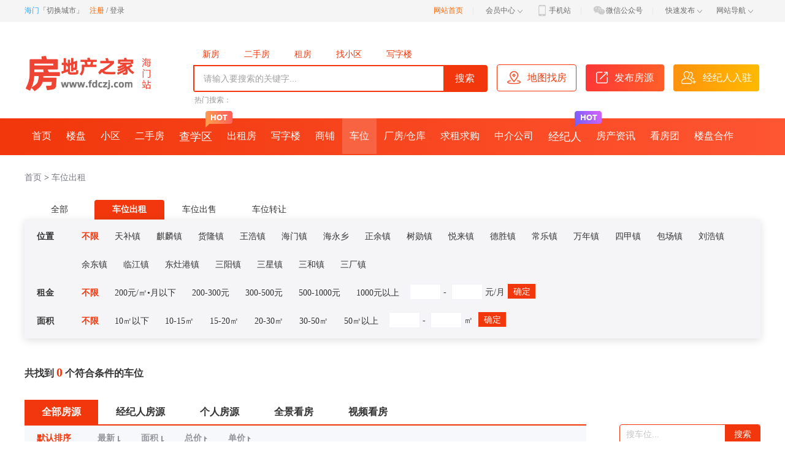

--- FILE ---
content_type: text/html; charset=utf-8
request_url: http://www.hmzfw.com/cw-0.html
body_size: 7197
content:
<!DOCTYPE html>
<html>
<head>
<meta http-equiv="Content-Type" content="text/html;charset=utf-8">
<meta http-equiv="X-UA-Compatible" content="IE=EDGE">
<title>海门车位出租信息-海门房产网,房地产之家海门站</title>
<meta name="keywords" content="海门车位出租信息" />
<meta name="description" content="房地产之家海门车位出租频道,为您提供丰富的海门车位出租出租信息,经纪人更新车位房源,帮助您快速找到理想的车位。找出租车位,就上房地产之家。" />
<link rel="shortcut icon" href="http://www.fdczj.com/favicon.ico" type="image/x-icon" />
<link rel="stylesheet" type="text/css" href="http://www.fdczj.com/static/css/core/base.css?v=1733875867" media="all" />

<link rel="stylesheet" type="text/css" href="http://www.fdczj.com/templates/house/122/css/public.css?v=1733875867" media="all" />
<link rel="stylesheet" type="text/css" href="http://www.fdczj.com/templates/house/122/css/cw.css?v=1733875867" media="all" />
<script type="text/javascript" src="http://www.fdczj.com/static/js/core/jquery-1.8.3.min.js?v=1733875867"></script>
<script type="text/javascript">
  var masterDomain = 'http://www.fdczj.com', channelDomain = 'http://www.hmzfw.com',templets_skin = 'http://www.fdczj.com/templates/house/122/';

  var criticalPoint = 1240, criticalClass = "w1200";
  $("html").addClass($(window).width() > criticalPoint ? criticalClass : "");

  var hideFileUrl = 0, cookiePre = 'HN_';

  var atpage = 1, pageSize = 20, totalCount = 0;

  var detail = {
      addrid : 0,
      business : 0,
  }
  var keywords = '';
</script>
</head>

<body class="w1200">
 

<script type="text/javascript">
    var cookiePre = 'HN_', cfg_clihost = 'www.fdczj.com', cfg_module = 'house',cfg_cityInfo = '{"cityid":"2083","name":"\u6d77\u95e8","pinyin":"haimen","url":"http:\/\/www.hmzfw.com","domain":"www.hmzfw.com","type":"0","default":"0","count":6,"lng":"121.312470","lat":"31.956039"}';
    var site_map = "baidu", site_map_key = '0nb0MvjR35AtysxmRBf5ieMUNHwpBa8p';
</script>

<!-- 多语言 -->
<script src="http://www.fdczj.com/include/lang/zh-CN.js?v=1733875867"></script>

<!-- 顶部信息 s -->
<div class="topInfo">
	<div class="wrap fn-clear">
		<div class="loginbox">
						<span class="siteCityInfo">海门</span>
			<span class="changeCityBtn">
				「<a href="javascript:;">切换城市</a>」      
				<div class="changeCityList">
					<p class="setwidth"></p>
					<div class="boxpd">
						<div class="sj"><i></i></div>
						<div class="box">
							<div class="content fn-clear">
								<p class="tit">请选择您所在的城市：</p>      
								<ul></ul>
				      		</div>
				      <div class="morecontent fn-hide">
								<dl class="hot">
									<dt>热门</dt>      
									<dd></dd>
								</dl>
								<div class="more">
									<dl class="pytit">
										<dt>城市</dt>      
										<dd></dd>
									</dl>
									<div class="list"></div>
								</div>
							</div>
						</div>
					</div>
				</div>
			</span>
									<div class="loginbefore fn-clear" id="navLoginAfter">
				<a href="http://www.fdczj.com/register.html" class="regist">注册</a>
				<span class="fn-left">&nbsp;/&nbsp;</span>
				<span class="logint"><a href="http://www.fdczj.com/login.html">登录</a></span>
				
			</div>
					</div>
		<ul class="menu topbarlink fn-clear">
			<li>
				<a href="http://www.fdczj.com" style="color: #f60;">网站首页</a><span class="separ">|</span>
			</li>
			<li class="dropdown user">
				<a href="http://www.fdczj.com/u">会员中心<i class="picon picon-down"></i></a>
				<div class="submenu">
										<a href="http://www.fdczj.com/u/record.html" target="_blank">交易明细</a>
					<a href="http://www.fdczj.com/u/security.html" target="_blank">安全中心</a>
										<a href="http://www.fdczj.com/supplier/loupan" target="_blank">楼盘管理平台</a>
									</div>
			</li>
			<li><a href="http://www.fdczj.com/mobile.html" target="_blank"><i class=""><img src="http://www.fdczj.com/static/images/public_top_icon_mobile.png" /></i>手机站</a><span class="separ">|</span>
				<div class="pop">
					<s></s>
					<p>扫码访问<a href="http://www.fdczj.com/mobile.html" target="_blank"><img src="http://www.fdczj.com/include/qrcode.php?data=http://www.fdczj.com" width="150" height="150" /></a></p>
				</div>
			</li>
			<li><a href="javascript:;"><i class=""><img src="http://www.fdczj.com/static/images/public_top_icon_wechat.png" /></i>微信公众号</a><span class="separ">|</span>
				<div class="pop" style="left: -26px;">
					<s></s>
					<p>扫码关注<img src="http://www.fdczj.com/uploads/siteConfig/card/large/2020/02/14/15816596684028.jpg" width="150" height="150" /></p>
				</div>
			</li>
			<li class="dropdown">
				<a href="javascript:;">快速发布<i class="picon picon-down"></i></a>
				<div class="submenu">
															<a href="http://www.fdczj.com/u/config-house.html" target="_blank">发布房源</a>															  
					  
					  
									</div>
			</li>
			<li class="dropdown webmap">
				<a href="javascript:;">网站导航<i class="picon picon-down"></i></a>
				<div class="submenu">
					
					<a href="http://www.hmzfw.com" style=" color: #ff0000;">房产门户</a>
					
				</div>
			</li>
		</ul>
	</div>
</div>
<!-- 顶部信息 e -->
<script type="text/template" id="notLoginHtml">
	<div class="loginbefore fn-clear" id="navLoginAfter">
		<a href="http://www.fdczj.com/register.html" class="regist">注册</a>
		<span class="fn-left">&nbsp;/&nbsp;</span>
		<span class="logint"><a href="http://www.fdczj.com/login.html">登录</a></span>
		
	</div>
</script>


<script>

$(document).ready(function () {
　　$("img").error(function () {
            $(this).attr("src", "http://www.fdczj.com/noimg.png");
        });

 });
</script>


<div class="fixedwrap">
	<div class="fixedpane">
		<!-- 搜索s -->
		<div class="wrap header fn-clear">
			<div class="logo fn-clear">
				<a href="http://www.hmzfw.com">
					<img src="http://www.fdczj.com/uploads/siteConfig/logo/large/2022/10/30/16671377835312.png" alt="房地产之家海门站">
				</a>
			</div>
			<div class="search">
				<ul class="fn-clear search-top">
					<li data-type="loupan"><a href="javascript:;" data-href="http://www.hmzfw.com/loupan.html">新房</a></li>
					<li data-type="community"><a href="javascript:;" data-href="http://www.hmzfw.com/sale.html" >二手房</a></li>

					<li data-type="community"><a href="javascript:;" data-href="http://www.hmzfw.com/zu.html" >租房</a></li>
					<li data-type="community"><a href="javascript:;" data-href="http://www.hmzfw.com/community.html">找小区</a></li>
					<li data-type="xzl"><a href="javascript:;" data-href="http://www.hmzfw.com/xzl.html" >写字楼</a></li>
					<li data-type="sp"><a href="javascript:;" data-href="http://www.hmzfw.com/sp.html" >商铺</a></li>
					<li class="active" data-type="cw"><a href="javascript:;" data-href="http://www.hmzfw.com/cw.html" >车位</a></li>
					<li data-type="cf"><a href="javascript:;" data-href="http://www.hmzfw.com/cf.html" >厂房/仓库</a></li>
					<li data-type="demand"><a href="javascript:;" data-href="http://www.hmzfw.com/demand.html" >求租求购</a></li>
					<li data-type="store"><a href="javascript:;" data-href="http://www.hmzfw.com/store.html" >中介公司</a></li>
					<li data-type="broker"><a href="javascript:;" data-href="http://www.hmzfw.com/broker.html" >经济人</a></li>
				</ul>
				<div class="search-con">
						<input type="text" name="search_keyword" id="search_keyword" class="text" value="请输入要搜索的关键字..." onfocus="if(this.value=='请输入要搜索的关键字...')this.value='';" onblur="if(this.value=='')this.value='请输入要搜索的关键字...';">
						<input type="submit" class="submit" id="search_button" value="搜索">
						<div class="hotw">
							热门搜索：
						    						    
						</div>
				</div>
			</div>
			<a href="http://www.hmzfw.com/map-loupan.html" target="_blank" class="loc-room">
				<img src="http://www.fdczj.com/templates/house/122/images/loc.png" alt="">
				<span>地图找房</span>
			</a>
			<a href="http://www.fdczj.com/u/config-house.html" target="_blank" class="pub-room">
				<img src="http://www.fdczj.com/templates/house/122/images/publish1.png" alt="">
				<span>发布房源</span>
			</a>
			<a href="http://www.fdczj.com/u/enter_house.html" target="_blank" class="broker-entry">
				<img src="http://www.fdczj.com/templates/house/122/images/entry1.png" alt="">
				<span>经纪人入驻</span>
			</a>
		</div>
		<!-- 搜索e -->
		<!-- 导航s	 -->
		<div class="nav-con n-linear">
            <div class="wrap">
                <ul class="fn-clear">
                    <li ><a href="http://www.hmzfw.com">首页</a></li>
                    <li ><a href="http://www.hmzfw.com/loupan.html">楼盘</a>
						<dl>
							<dd><a href="http://www.hmzfw.com/loupan-0-0-0-0----tmonth.html">本月开盘</a></dd>
							<dd><a href="http://www.hmzfw.com/loupan-0-0-0-0--------hot.html">热销楼盘</a></dd>
							
							<dd><a href="http://www.hmzfw.com/loupan-0-0-0-0--------tuan.html">楼盘团购</a></dd>
						</dl>
                    </li>
                    <li ><a href="http://www.hmzfw.com/community.html">小区</a></li>
                    <li ><a href="http://www.hmzfw.com/sale.html" >二手房<i class="picon-hot1"></i></a></li>
                    <li ><a href="http://www.hmzfw.com/school.html" class="nav-m">查学区<i class="picon-hot1"></i></a></li>
                    <li ><a href="http://www.hmzfw.com/zu.html">出租房</a></li>
                    <li ><a href="http://www.hmzfw.com/xzl.html">写字楼</a>
						<dl>
							<dd><a href="http://www.hmzfw.com/xzl-0.html">写字楼出租</a></dd>
							<dd><a href="http://www.hmzfw.com/xzl-1.html">写字楼出售</a></dd>
						</dl>
                    </li>
                    <li ><a href="http://www.hmzfw.com/sp.html">商铺</a>
						<dl>
							<dd><a href="http://www.hmzfw.com/sp-0.html">商铺出租</a></dd>
							<dd><a href="http://www.hmzfw.com/sp-1.html">商铺出售</a></dd>
							<dd><a href="http://www.hmzfw.com/sp-2.html">商铺转让</a></dd>
						</dl>
                    </li>
                    <li  class="current"><a href="http://www.hmzfw.com/cw.html">车位</a>
						<dl>
							<dd><a href="http://www.hmzfw.com/cw-0.html">车位出租</a></dd>
							<dd><a href="http://www.hmzfw.com/cw-1.html">车位出售</a></dd>
							<dd><a href="http://www.hmzfw.com/cw-2.html">车位转让</a></dd>
						</dl>
                    </li>
                    <li ><a href="http://www.hmzfw.com/cf.html">厂房/仓库</a>
						<dl>
							<dd><a href="http://www.hmzfw.com/cf-0.html">厂房出租</a></dd>
							<dd><a href="http://www.hmzfw.com/cf-2.html">厂房出售</a></dd>
							<dd><a href="http://www.hmzfw.com/cf-1.html">厂房转让</a></dd>
						</dl>
                    </li>
                    <li ><a href="http://www.hmzfw.com/demand.html">求租求购</a></li>
                    <li ><a href="http://www.hmzfw.com/store.html">中介公司</a></li>
                    <li ><a href="http://www.hmzfw.com/broker.html" class="nav-m">经纪人<i class="picon-hot2"></i></a></li>
                    <li ><a href="http://www.hmzfw.com/news.html">房产资讯</a></li>
                    <li ><a href="http://www.hmzfw.com/kan.html">看房团</a></li>
					<li ><a href="http://www.hmzfw.com/apply_loupan.html">楼盘合作</a></li>
                   
                </ul>
            </div>
        </div>
		<!-- 导航e	 -->
	</div>
</div>


<div class="wrap">
  <div class="crumb fn-clear">
    <div class="location">
      <a href="http://www.hmzfw.com">首页</a> > <a href="http://www.hmzfw.com/cw-0.html">车位出租</a>
    </div>
  </div>
  <div class="filterbox">
    <div class="filtertab">
      <ul class="fn-clear">
          <li data-action="cw_all"> <a href="http://www.hmzfw.com/cw--0-0---.html">全部</a></li>
          <li data-action="cw_zu" class="on"> <a href="http://www.hmzfw.com/cw-0-0-0---.html">车位出租</a></li>
          <li data-action="cw_sale"> <a href="http://www.hmzfw.com/cw-1-0-0---.html">车位出售</a></li>
          <li data-action="cw_zr"> <a href="http://www.hmzfw.com/cw-2-0-0---.html">车位转让</a></li>
      </ul>
    </div>
    <div class="filter">
            <div class="filterlist">
                <dl class="t-fi fn-clear">
                    <dt>位置</dt>
                    <dd class="fn-clear">
                        <div class="pos-item fn-clear">
                            <a href="http://www.hmzfw.com/cw-0-0-0---.html?area=" class="curr">不限</a>
                            
                                                        <a href="http://www.hmzfw.com/cw-0-14416-0---.html?area=">天补镇</a>
                            
                                                        <a href="http://www.hmzfw.com/cw-0-14426-0---.html?area=">麒麟镇</a>
                            
                                                        <a href="http://www.hmzfw.com/cw-0-14425-0---.html?area=">货隆镇</a>
                            
                                                        <a href="http://www.hmzfw.com/cw-0-14424-0---.html?area=">王浩镇</a>
                            
                                                        <a href="http://www.hmzfw.com/cw-0-14423-0---.html?area=">海门镇</a>
                            
                                                        <a href="http://www.hmzfw.com/cw-0-14422-0---.html?area=">海永乡</a>
                            
                                                        <a href="http://www.hmzfw.com/cw-0-14421-0---.html?area=">正余镇</a>
                            
                                                        <a href="http://www.hmzfw.com/cw-0-14420-0---.html?area=">树勋镇</a>
                            
                                                        <a href="http://www.hmzfw.com/cw-0-14419-0---.html?area=">悦来镇</a>
                            
                                                        <a href="http://www.hmzfw.com/cw-0-14418-0---.html?area=">德胜镇</a>
                            
                                                        <a href="http://www.hmzfw.com/cw-0-14417-0---.html?area=">常乐镇</a>
                            
                                                        <a href="http://www.hmzfw.com/cw-0-14405-0---.html?area=">万年镇</a>
                            
                                                        <a href="http://www.hmzfw.com/cw-0-14415-0---.html?area=">四甲镇</a>
                            
                                                        <a href="http://www.hmzfw.com/cw-0-14414-0---.html?area=">包场镇</a>
                            
                                                        <a href="http://www.hmzfw.com/cw-0-14413-0---.html?area=">刘浩镇</a>
                            
                                                        <a href="http://www.hmzfw.com/cw-0-14412-0---.html?area=">余东镇</a>
                            
                                                        <a href="http://www.hmzfw.com/cw-0-14411-0---.html?area=">临江镇</a>
                            
                                                        <a href="http://www.hmzfw.com/cw-0-14410-0---.html?area=">东灶港镇</a>
                            
                                                        <a href="http://www.hmzfw.com/cw-0-14409-0---.html?area=">三阳镇</a>
                            
                                                        <a href="http://www.hmzfw.com/cw-0-14408-0---.html?area=">三星镇</a>
                            
                                                        <a href="http://www.hmzfw.com/cw-0-14407-0---.html?area=">三和镇</a>
                            
                                                        <a href="http://www.hmzfw.com/cw-0-14406-0---.html?area=">三厂镇</a>
                            
                        </div>
                    </dd>
                                        <div class="area">
                        <div class="pos-sub-item fn-clear"></div>
                    </div>
                                    </dl>
                                                <dl class="o-fi fn-clear rentbox">
                    <dt>租金</dt>
                    <dd class="fn-clear">
                        <a href="http://www.hmzfw.com/cw-0-----.html "  class="all curr">不限</a>
                        <a href="http://www.hmzfw.com/cw-0---,200--.html?area="  data-id=",200">200元/㎡•月以下</a>
                        <a href="http://www.hmzfw.com/cw-0---200,300--.html?area="   data-id="200,300">200-300元</a>
                        <a href="http://www.hmzfw.com/cw-0---300,500--.html?area="  data-id="300,500">300-500元</a>
                        <a href="http://www.hmzfw.com/cw-0---500,1000--.html?area="  data-id="500,1000">500-1000元</a>
                        <a href="http://www.hmzfw.com/cw-0---1000,--.html?area="  data-id="1000,">1000元以上</a>
                        <div class="spbox">
                          <div class="inpbox inp_price">
                            <input type="input" class="p1" id="zpriceLow" maxlength="5" value="" onkeyup="this.value=this.value.replace(/[^0-9]/g,'');"><em>-</em>
                            <input type="input" class="p2" id="zpriceTop" maxlength="5" value="" onkeyup="this.value=this.value.replace(/[^0-9]/g,'');"><em>元/月</em>
                            <input type="button" class="btn btn_zprice"  id="btn_zprice" value="确定">
                                                                                                                    </div>
                        </div>
                    </dd>
                </dl>
                                                <dl class="o-fi fn-clear">
                    <dt data-id="">面积</dt>
                    <dd class="fn-clear">
                        <a href="http://www.hmzfw.com/cw-0-----.html"  class="all curr">不限</a>
                        <a href="http://www.hmzfw.com/cw-0-----.html?area=,10"  data-id=",10">10㎡以下</a>
                        <a href="http://www.hmzfw.com/cw-0-----.html?area=10,15"   data-id="10,15">10-15㎡</a>
                        <a href="http://www.hmzfw.com/cw-0-----.html?area=15,20"   data-id="15,20">15-20㎡</a>
                        <a href="http://www.hmzfw.com/cw-0-----.html?area=20,30"  data-id="20,30">20-30㎡</a>
                        <a href="http://www.hmzfw.com/cw-0-----.html?area=30,50"  data-id="30,50">30-50㎡</a>
                        <a href="http://www.hmzfw.com/cw-0-----.html?area=50,"  data-id="50,">50㎡以上</a>
                        <div class="spbox">
                            <div class="inpbox inp_area">
                                <input type="input" class="p1" id="p1" maxlength="5" value="" onkeyup="this.value=this.value.replace(/[^0-9]/g,'');"><em>-</em>
                                <input type="input" class="p2" id="p2" maxlength="5" value="" onkeyup="this.value=this.value.replace(/[^0-9]/g,'');"><em>㎡</em>
                                <input type="button" class="btn btn_area" id="btn_area" value="确定">
                                                                                                                            </div>
                        </div>
                    </dd>
                </dl>
          </div>

            </div>
  </div>
</div>

<div class="wrap totalCount">
  共找到 <b>0</b> 个符合条件的车位
</div>

<div class="wrap fn-clear">
  <div class="sidebar">
        <div class="SearchBox">
            <form action="http://www.hmzfw.com/cw.html" method="get">
              <input type="search" placeholder="搜车位..." name="keywords" class="inp"/>
              <input type="submit" value="搜索" class="submit">
            </form>
        </div>
    <div class="salehbox">
      <a href="http://www.fdczj.com/u/fabu-house-cw.html" target="_blank">
        <img src="http://www.fdczj.com/templates/house/122/images/img_cw.png" alt="">
      </a>
    </div>
    <div class="lp_box">
      <div class="lp_title">最近浏览的车位</div>
      <ul>
                
      </ul>
    </div>
    <div class="lp_box">
      <div class="lp_title">热门车位</div>
      <ul>
        
      </ul>
    </div>

    <div class="lp_box">
      <div class="lp_title">房产资讯</div>
      <ul class="lp_news">
        
        <li><a href="http://www.hmzfw.com/news-detail-972.html" title="海门楼市：20200620两居室楼盘热搜排行榜" target="_blank"><em>•</em>海门楼市：20200620两居室楼盘热搜排行榜</a></li>
        
        <li><a href="http://www.hmzfw.com/news-detail-966.html" title="海门楼市：20200619五居室楼盘热搜排行榜" target="_blank"><em>•</em>海门楼市：20200619五居室楼盘热搜排行榜</a></li>
        
        <li><a href="http://www.hmzfw.com/news-detail-960.html" title="海门楼市：20200618四居室楼盘热搜排行榜" target="_blank"><em>•</em>海门楼市：20200618四居室楼盘热搜排行榜</a></li>
        
        <li><a href="http://www.hmzfw.com/news-detail-954.html" title="海门楼市：20200617三居室楼盘热搜排行榜" target="_blank"><em>•</em>海门楼市：20200617三居室楼盘热搜排行榜</a></li>
        
        <li><a href="http://www.hmzfw.com/news-detail-948.html" title="海门楼市：20200616两居室楼盘热搜排行榜" target="_blank"><em>•</em>海门楼市：20200616两居室楼盘热搜排行榜</a></li>
        
        <li><a href="http://www.hmzfw.com/news-detail-947.html" title="海门楼市：20200615三居室楼盘热搜排行榜" target="_blank"><em>•</em>海门楼市：20200615三居室楼盘热搜排行榜</a></li>
        
        <li><a href="http://www.hmzfw.com/news-detail-936.html" title="海门楼市：20200614三居室楼盘热搜排行榜" target="_blank"><em>•</em>海门楼市：20200614三居室楼盘热搜排行榜</a></li>
        
        <li><a href="http://www.hmzfw.com/news-detail-930.html" title="海门楼市：20200613两居室楼盘热搜排行榜" target="_blank"><em>•</em>海门楼市：20200613两居室楼盘热搜排行榜</a></li>
        
      </ul>
    </div>

  </div>
  <div class="main_con">
    <div class="m-t fn-clear">
      <ul>
          <li class="curr"><a href="http://www.hmzfw.com/cw-0-----.html?area=">全部房源</a></li>
          <li><a href="http://www.hmzfw.com/cw-0----1-.html?area=">经纪人房源</a></li>
          <li><a href="http://www.hmzfw.com/cw-0----0-.html?area=">个人房源</a></li>
          <li class=" "><a href="http://www.hmzfw.com/cw-0----.html?qj=1&area=">全景看房</a></li>
          <li class=" "><a href="http://www.hmzfw.com/cw-0----.html?video=1&area=">视频看房</a></li>
      </ul>
    </div>
    <div class="m-o">
      <div class="m-l">
          <a href="http://www.hmzfw.com/cw-0-----.html?qj=0&video=0&area=" class="curr">默认排序</a>
          <a href="http://www.hmzfw.com/cw-0-----.html?qj=0&video=0&area=&orderby=1" class="ob">最新<s></s></a>
          <a href="http://www.hmzfw.com/cw-0-----.html?qj=0&video=0&area=&orderby=2" class="ob">面积<s></s></a>
          <a href="http://www.hmzfw.com/cw-0-----.html?qj=0&video=0&area=&orderby=4" class="ob up">总价<s></s></a>
          <a href="http://www.hmzfw.com/cw-0-----.html?qj=0&video=0&area=&orderby=6" class="ob up">单价<s></s></a>
      </div>
    </div>
    <div class="lplist zulist">
      <ul>
                              
                    <div class="empty">抱歉！ 未找到相关房源</div>
                </ul>
    </div>
      
  </div>
</div>


<div class="foot">
	<div class="wrap fn-clear">
		<div class="foot-top fn-clear">
			<div class="foot-item foot1">
				<dl class="fn-clear">
					<dt>
						买房工具
					</dt>
					<dd><a href="http://www.hmzfw.com/calculator-sy.html">商贷计算器</a></dd>
					<dd><a href="http://www.hmzfw.com/news.html">购房百科</a></dd>
					<dd><a href="http://www.hmzfw.com/calculator-gjj.html">公积金贷款计算器</a></dd>
					<dd><a href="http://www.hmzfw.com/broker.html">经纪人</a></dd>
					<dd><a href="http://www.hmzfw.com/calculator-zh.html">组合贷款计算器</a></dd>
				</dl>
				<i></i>
			</div>
			<div class="foot-item foot2">
				<dl class="fn-clear">
					<dt>
						新房
					</dt>
					<dd><a href="http://www.hmzfw.com/loupan-0-0-0-0----tmonth.html">新开盘楼盘</a></dd>
					<dd><a href="http://www.hmzfw.com/loupan-0-0-0-0--------hot.html">热销楼盘</a></dd>
					<dd><a href="http://www.hmzfw.com/loupan-0-0-0-0--------rec.html">推荐楼盘</a></dd>
					<dd><a href="http://www.hmzfw.com/loupan-0-0-0-0--------tuan.html">看房团</a></dd>
										<dd><a href="http://www.hmzfw.com/map-loupan.html">地图找房</a></dd>
				</dl>
				<i></i>
			</div>
			<div class="foot-item foot3">
				<dl class="fn-clear">
					<dt>
						写字楼
					</dt>
					<dd><a href="http://www.hmzfw.com/sale-0-0-0-0--------0.html" target="_blank">急售房源</a></dd>
					<dd><a href="http://www.hmzfw.com/sale-0-0-0-0--------1.html" target="_blank">免税房源</a></dd>
					<dd><a href="http://www.hmzfw.com/sale-0-0-0-0--------3.html" target="_blank">校区房</a></dd>
					<dd><a href="http://www.hmzfw.com/sale-0-0-0-0--------4.html" target="_blank">满五年</a></dd>
					<dd><a href="http://www.hmzfw.com/sale-0-0-0-0--------5.html" target="_blank">推荐</a></dd>
					</dd>
					<dd><a href="http://www.hmzfw.com/map-sale.html" target="_blank">地图找房</a></dd>

				</dl>
				<i></i>
			</div>
			<div class="foot-item foot4">
				<dl class="fn-clear">
					<dt>
						租房
					</dt>

					<dd><a href="http://www.hmzfw.com/zu-0-0-0-0----1.html" target="_blank">整租房源</a></dd>
					<dd><a href="http://www.hmzfw.com/zu-0-0-0-0----2.html" target="_blank">合租房源</a></dd>
					<dd><a href="http://www.hmzfw.com/zu-0-0-0-0----1-1.html" target="_blank">100%个人房源</a></dd>
					</dd>
					<dd><a href="http://www.hmzfw.com/map-zu.html" target="_blank">地图找房</a></dd>

				</dl>
				<i></i>
			</div>
			<div class="foot-item foot5">
				<dl class="fn-clear">
					<dt>
						商业  土地
					</dt>

					<dd><a href="http://www.hmzfw.com/xzl.html" target="_blank">租写字楼</a></dd>
					<dd><a href="http://www.hmzfw.com/xzl-1.html" target="_blank">购写字楼</a></dd>
					<dd><a href="http://www.hmzfw.com/sp.html" target="_blank">租商铺</a></dd>
					<dd><a href="http://www.hmzfw.com/sp-1.html" target="_blank">购商铺</a></dd>
					<dd><a href="http://www.hmzfw.com/sp-2.html" target="_blank">转商铺</a></dd>
					<dd><a href="http://www.hmzfw.com/cf.html" target="_blank">租厂房</a></dd>
					<dd><a href="http://www.hmzfw.com/cf-2.html" target="_blank">售厂房</a></dd>
					<dd><a href="http://www.hmzfw.com/cf-1.html" target="_blank">转厂房</a></dd>
				</dl>
			</div>
		</div>
		<div class="foot-middle fn-clear">
			<dl class="fn-clear">
				<dt>合作伙伴</dt>
				
			</dl>
		</div>
	</div>
	<div class="foot-bottom">
		<div class="bottom wrap">
			<ul class="fn-clear">
				
				<a href="http://www.fdczj.com/about-1.html" target="_blank">网站介绍</a> |
				
				<a href="http://www.fdczj.com/about-2.html" target="_blank">关于我们</a> |
				
				<a href="http://www.fdczj.com/about-3.html" target="_blank">服务条款</a> |
				
				<a href="http://www.fdczj.com/about-4.html" target="_blank">广告服务</a> |
				
				<a href="http://www.fdczj.com/about-5.html" target="_blank">招聘信息</a> |
				
				<a href="http://www.fdczj.com/about-6.html" target="_blank">免责声明</a> |
				
				<a href="http://www.fdczj.com/about-7.html" target="_blank">联系我们</a> |
				
				<a href="http://www.fdczj.com/help.html" target="_blank">帮助中心</a>
			</ul>
			<p><br/>
 &nbsp;<a href="http://www.fdczj.com" target="_blank">房地产之家</a> &nbsp;| &nbsp;<a href="http://www.ntgfw.com" target="_blank">南通房产网</a> &nbsp;| &nbsp;<a href="http://www.rgzjw.com" target="_blank">如皋房产网</a> &nbsp;| &nbsp;<a href="http://www.qdkfw.com" target="_blank">启东房产网</a> &nbsp;| &nbsp;<a href="http://www.hmzfw.com" target="_blank">海门房产网</a> &nbsp;| &nbsp;<a href="http://www.rdfcw.com" target="_blank">如东房产网</a> &nbsp;| &nbsp;<a href="http://www.hadcw.com" target="_blank">海安房产网</a> <br/></p><p><br/>
 &nbsp;(c)2004-2020 &nbsp;房地产之家 All Rights Reserved</p><p><br/></p><p><a target="_blank" href="https://beian.miit.gov.cn/">苏ICP备19061969号-2</a>
 &nbsp; &nbsp;<a><img src="http://www.beian.gov.cn/img/ghs.png"/></a><a target="_blank" href="http://www.beian.gov.cn/">公安备案号 32068202000224 	</a></p><br /><script>
var _hmt = _hmt || [];
(function() {
  var hm = document.createElement("script");
  hm.src = "https://hm.baidu.com/hm.js?cd51e39749724d70818d9bf336b12982";
  var s = document.getElementsByTagName("script")[0]; 
  s.parentNode.insertBefore(hm, s);
})();
</script>

		</div>
	</div>
</div>





<script type="text/javascript" src="http://www.fdczj.com/static/js/common.js?v=1733875867"></script>
<script type="text/javascript" src="http://www.fdczj.com/static/js/ui/jquery.scroll.loading.js"></script>
<script type="text/javascript" src="http://www.fdczj.com/templates/house/122/js/public.js"></script>

<script>
    var totalCount = 0, totalPage = 0, atPage = 1, pageUrl = 'http://www.hmzfw.com/sp-0------%page%.html';
    var areaUrl ='http://www.hmzfw.com/cw-0-----.html?area=areaPlaceholder';
    var priceUrl ='http://www.hmzfw.com/cw-0---pricePlaceholder--.html?pricetype=&area=';
</script>
<script type="text/javascript" src="http://www.fdczj.com/templates/house/122/js/cw.js?v=1733875867"></script>
</body>
</html>
<script>var cfg_currency = {"name":"\u4eba\u6c11\u5e01","short":"\u5143","symbol":"\uffe5","code":"RMB","rate":"1","areaname":"\u5e73\u65b9\u7c73","areasymbol":"\u33a1"};</script><script>var cfg_secure_domain = [];</script><!-- Processed in page load 0.355487 second(s), 50 queries ,0.015441 second(s) -->

--- FILE ---
content_type: text/html; charset=utf-8
request_url: http://www.fdczj.com/sso.html?site=www.hmzfw.com
body_size: 587
content:
<!DOCTYPE html>
<html lang="en">
<head>
	<meta charset="UTF-8">
	<title></title>
</head>


<body>
<script type="text/javascript" src="http://www.fdczj.com/static/js/core/jquery-1.8.3.min.js"></script>
<script>
var site = 'www.hmzfw.com';
if(site){
	$("body").append('<iframe src="http://'+site+'/sso.html?do=sso&site=www.hmzfw.com&userid=" style="display:none;"></iframe>');
}
</script>
</body>
</html>
<script>var cfg_currency = {"name":"\u4eba\u6c11\u5e01","short":"\u5143","symbol":"\uffe5","code":"RMB","rate":"1","areaname":"\u5e73\u65b9\u7c73","areasymbol":"\u33a1"};</script><script>var cfg_secure_domain = [];</script><!-- Processed in page load 0.384464 second(s), 26 queries ,0.006656 second(s) -->

--- FILE ---
content_type: text/html; charset=utf-8
request_url: http://www.hmzfw.com/include/ajax.php?service=siteConfig&action=siteCity&module=house
body_size: 1445
content:
{"state":100,"info":[{"id":"1","cityid":"167","domain":"www.ntgfw.com","url":"http:\/\/www.ntgfw.com","name":"南通","pinyin":"nantong","type":"0","default":"0","hot":"1","lat":"32.014665","lng":"120.873801","count":6},{"id":"2","cityid":"2080","domain":"www.rgzjw.com","url":"http:\/\/www.rgzjw.com","name":"如皋","pinyin":"rugao","type":"0","default":"0","hot":"0","lat":"32.273616","lng":"120.580144","count":6},{"id":"3","cityid":"2078","domain":"www.qdkfw.com","url":"http:\/\/www.qdkfw.com","name":"启东","pinyin":"qidong","type":"0","default":"0","hot":"0","lat":"31.871302","lng":"121.678822","count":6},{"id":"4","cityid":"2079","domain":"www.rdfcw.com","url":"http:\/\/www.rdfcw.com","name":"如东","pinyin":"rudong","type":"0","default":"0","hot":"0","lat":"32.387662","lng":"121.059244","count":6},{"id":"5","cityid":"2082","domain":"www.hadcw.com","url":"http:\/\/www.hadcw.com","name":"海安","pinyin":"haian","type":"0","default":"0","hot":"0","lat":"32.553985","lng":"120.473927","count":6},{"id":"6","cityid":"2083","domain":"www.hmzfw.com","url":"http:\/\/www.hmzfw.com","name":"海门","pinyin":"haimen","type":"0","default":"0","hot":"0","lat":"31.956039","lng":"121.312470","count":6}]}

--- FILE ---
content_type: text/html; charset=utf-8
request_url: http://www.hmzfw.com/sso.html?do=sso&site=www.hmzfw.com&userid=
body_size: 496
content:
<!DOCTYPE html>
<html lang="en">
<head>
	<meta charset="UTF-8">
	<title></title>
</head>


<body>
<script type="text/javascript" src="http://www.fdczj.com/static/js/core/jquery-1.8.3.min.js"></script>
<script>
parent.parent.ssoLogin();
</script>
</body>
</html>
<script>var cfg_currency = {"name":"\u4eba\u6c11\u5e01","short":"\u5143","symbol":"\uffe5","code":"RMB","rate":"1","areaname":"\u5e73\u65b9\u7c73","areasymbol":"\u33a1"};</script><script>var cfg_secure_domain = [];</script><!-- Processed in page load 0.383726 second(s), 26 queries ,0.007768 second(s) -->

--- FILE ---
content_type: text/css
request_url: http://www.fdczj.com/static/css/core/base.css?v=1733875867
body_size: 11440
content:
/* 如需修改公共头部搜索框和导航条背景色，请修改以下三处颜色值 */
.topInfo a:hover, .topInfo .loginbox .siteCityInfo, .search .type dd a.active span,.search .type dd a:hover span, .MoudleNav ul li:hover, .MoudleNav ul li.MooudleBC {
  color: #2babff;   /* 修改一 */
}
.searchwrap, .search .hotkey a:hover, .search .submit:hover, .fixedwrap .nav, .mainnav li dd, .mainnav li:hover ,.mainnav li:hover .dropbox, .mainnav li.mainnav li dd ,.hover .dropbox ,.mainnav li:hover ,.mainnav li:hover .dropbox {
  background: #2babff;   /* 修改二 */
}
.MoudleNav ul li:hover, .MoudleNav ul li.MooudleBC{
  border: 1px solid #2babff;   /* 修改三 */
}


/* Css Reset */
html {color:#333; background:#fff; -webkit-text-size-adjust:100%; -ms-text-size-adjust:100%; -webkit-font-smoothing: antialiased; -moz-osx-font-smoothing: grayscale; overflow-x: hidden;}
body {width: 100%;}
body, div, dl, dt, dd, ul, ol, li, h1, h2, h3, h4, h5, h6, pre, code, form, fieldset, legend, input, textarea, p, blockquote, th, td, hr, button, article, aside, details, figcaption, figure, footer, header, hgroup, menu, nav, section {margin:0; padding:0;}
article, aside, details, figcaption, figure, footer, header, hgroup, menu, nav, section {display:block;}
audio, canvas, video {display:inline-block; *display:inline; *zoom:1;}
body, button, input, select, textarea {font:12px/1.5 "Microsoft Yahei", "Hiragino Sans GB", "STHeiti", "\5B8B\4F53", sans-serif, tahoma, arial;}
input, select, textarea {font-size:100%;}
table {border-collapse:collapse; border-spacing:0;}
th {text-align:inherit;}
fieldset, img {border:0;}
iframe {display:block;}
abbr, acronym {border:0; font-variant:normal;}
del {text-decoration:line-through;}
address, caption, cite, code, dfn, em, th, var {font-style:normal; font-weight:500;}
ol, ul, li {list-style:none;}
caption, th {text-align:left;}
h1, h2, h3, h4, h5, h6 {font-size:100%; font-weight:500;}
q:before, q:after {content:'';}
sub, sup {font-size:75%; line-height:0;	position:relative; vertical-align:baseline;}
sup {top:-0.5em;}
sub {bottom:-0.25em;}
a {color:#333;}
a:hover {color:#000; text-decoration:none;}
ins, a {text-decoration:none;}
.fn-clear:after {visibility:hidden; display:block; font-size:0;	content:" "; clear:both; height:0;}
.fn-clear {zoom:1; /* for IE6 IE7 */}
.fn-hide {display:none;}
.fn-left, .fn-right {display:inline;}
.fn-left {float:left;}
.fn-right {float:right;}
/*.huoniao_iOS .header{padding-top: 20px;}*/
/*.padTop20{padding-top: 20px;}*/


.wrap {width: 1000px; margin: 0 auto;}
.w1200 .wrap {width: 1200px;}

/* 支付成功回调页面隐藏LOGO右侧文字 */
.header .logo h2 {display: none;}

a {color: #333; transition: all 0.1s; -moz-transition: all 0.1s; -webkit-transition: all 0.1s; -o-transition: all 0.1s;}
.adv ,.ad ,.tladv{overflow: hidden;}
.adv img ,.ad img ,.tladv img {display: block;width: 100%;}
.tladv img {margin:20px 0;}
.oh {position: relative; overflow: hidden;}
a.more:hover {text-decoration: underline;}
.aaa {white-space: nowrap; text-overflow: ellipsis; overflow: hidden;}

.adClose {position: absolute; right: 0; top: 0; width: 30px; height: 16px;}
.adClose i {color: #fff; font-weight: bold; font-size: 14px; float: left; text-align: center; width: 15px; line-height: 16px; font-style: normal;}
.adClose span {width: 15px; height: 15px; float: right; background: url('../../images/px.gif') 0 -15px no-repeat; cursor: pointer;}
.adClose span.kai {background-position: 0 0;}

.picon {background-image:url(/static/images/public_icons.png);background-repeat:no-repeat;}
.picon-qq {background-position: -2px 0px;}
.picon-weixin {background-position: -6px -20px;}
.picon-weibo {background-position: -6px -40px;}
.picon-phone {background-position: -6px -60px;}
.picon-down {background-position: -2px -85px;}
.picon-down2 {background-position: -20px -94px;}
.picon-latest {background-position: 0 -103px;}
.picon-hui {background-position: 0 -126px;}
.picon-join {background-position: 0 -149px;}

/* 顶部信息 */
.topInfo {position: relative;height: 34px; line-height: 34px; margin-bottom: 16px; border-bottom: 1px solid #eee; background: #f5f5f5;color: #6c6c6c;z-index: 1002;}
.topInfo a {color: #6c6c6c;}
.topInfo .separ {color:#ddd;margin-left: 15px;}
.topInfo .loginbox .regist {margin-right: 0;}
.topInfo .regist {color: #ff6600;}
.topInfo .logint {float: left; margin-right: 10px;}
.topInfo .loginbox .logint a {margin-right: 0;}
.topInfo .menu {float: right;}
.topInfo .menu li {position: relative;float: left;padding:0 8px;border-left: 1px solid transparent;border-right: 1px solid transparent;}
.topInfo .menu li i img {display: inline-block; width: 22px; height: 22px; margin-top: -2px; vertical-align: middle;}
.topInfo .menu li .ewmbox {position: absolute;left:0;top:36px;margin-left: -90px; border-radius: 4px; border: 1px solid #0087BD; -webkit-box-shadow: 0 0 10px rgba(0,0,0,.2); box-shadow: 0 0 10px rgba(0,0,0,.2);z-index: 100;display: none;}
.topInfo .loginbox {float: left;}
.topInfo .loginbox .siteCityInfo, .topInfo .loginbox .changeCityBtn, .topInfo .loginbox .loginbefore, .topInfo .loginbox .loginafter {float: left;}
.topInfo .loginbox .changeCityBtn {margin-right: 10px;}
.topInfo .loginbox .changeCityBtn a {float: none; margin: 0;}
.topInfo .loginbox a {float: left;margin:0 10px 0 0;}
.topInfo .loginbox a.loginconnect {margin-right: 5px; margin-top: 9px; line-height: 0;}
.topInfo .loginbox a.loginconnect .picon {background: none;}
.topInfo .loginbox a:hover {text-decoration: underline;}
.topInfo .dropdown a {padding-left: 2px;}
.topInfo .dropdown .picon-down {display: inline-block;width: 8px;height: 5px;margin-left: 4px;vertical-align: middle;-webkit-transition:all .3s;transition:all .3s;}
.topInfo .submenu {display: none;position: absolute;top:35px;left:-1px;min-width: 82px; padding: 5px 0; border: 1px solid #ddd; border-top: none; background: #fff;-webkit-animation: topFadeIn .3s ease-out; -moz-animation: topFadeIn .3s ease-out; animation: topFadeIn .3s ease-out; z-index: 10;}
.topInfo .submenu.tonglan {left: auto; right: -1px; width: 1146px; padding: 16px 26px 13px;}
.topInfo .submenu.tonglan a {float: left; position: relative; padding: 0 20px; height: 40px; line-height: 40px; font-size: 14px; color: #5c5c5e; display: inline-block; min-width: 63px; text-align: center; border-radius: 20px; margin-bottom: 3px; z-index: 1;}
.topInfo .submenu.tonglan a:after {position: absolute; content: ''; width: 1px; height: 12px; background: #e6e7ed; right: -2px; top: 50%; margin-top: -6px;}
.topInfo .submenu.tonglan a:hover {background-color: #ffefed; color: #ff523b!important; z-index: 2;}
.topInfo .submenu.tonglan a:nth-child(11n+0):after, .topInfo .submenu.tonglan a:hover:after {display: none;}
.topInfo li.user .submenu {min-width: 106px;}
.topInfo .submenu a {display: block;padding:0 10px;line-height: 26px;white-space:nowrap;}
.topInfo li:hover .picon-down {-webkit-transform:rotate(180deg);transform:rotate(180deg);}
.topInfo li.dropdown:hover {height: 35px;border-color: #ddd;background: #fff;}
.topInfo li:hover .submenu {display: block;}
.topInfo .submenu a:hover {}
.topInfo .picon {display: inline-block;width: 20px;height: 20px;margin:0 3px 0 0;vertical-align: middle;}
.topInfo .picon img {width: 20px; height: 20px; display: block; margin: -2px auto 0; vertical-align: middle;}

/*切换城市弹出层*/
.topInfo .loginbox .changeCityBtn {position: relative;}
.topInfo .loginbox .changeCityList {display: none;position: absolute;left:0;top:34px;min-width:400px;max-width:900px;z-index: 10;font-size: 14px;color: #999;line-height: 24px;background: transparent;}
.topInfo .loginbox .changeCityBtn:hover .changeCityList, .topInfo .loginbox .changeCityBtn:hover .changeCityList {display: block !important;}
.setwidth {height:0;opacity:0;padding: 0 45px 0 65px;overflow: hidden;white-space: nowrap;}
.setwidth span{display: inline-block; width: 30px; text-align: center; margin: 0 5px 0 0;}
.topInfo .loginbox .changeCityBtn:hover .changeCityList {display: block;}
.topInfo .loginbox .changeCityList a:hover, .topInfo .loginbox .changeCityList a.curr {text-decoration: none;color: #FF6402;}
.topInfo .loginbox .changeCityBtn .changeCityList .boxpd {position: relative;padding-top: 12px;}
.topInfo .loginbox .changeCityBtn .changeCityList .boxpd .sj {position: absolute;left:22px;top:-7px;display: block;width: 0;height:0;border: 10px solid transparent;border-bottom-color: #ddd;}
.topInfo .loginbox .changeCityBtn .changeCityList .boxpd .sj i {position: absolute;left:-9px;top:-7px;display: block;width: 0;height: 0;border:9px solid transparent;border-bottom-color: #fff;}
.topInfo .loginbox .changeCityList .box {padding: 15px 0 5px;border:1px solid #ddd;box-shadow: 0 2px 6px 0 rgba(0,0,0,0.16);background: #fff;}
.topInfo .loginbox .changeCityBtn .changeCityList .hot {margin-bottom: 15px;padding-bottom: 10px;border-bottom: #E5E5E5 solid 1px;}
.topInfo .loginbox .changeCityBtn .changeCityList dt {display: inline-block;width:65px;float: left;text-align: center;color: #B0B3B4;}
.topInfo .loginbox .changeCityBtn .changeCityList dd a {float: left;margin:0 20px 6px 0;white-space: nowrap;}
.topInfo .loginbox .changeCityBtn .changeCityList .hot dt {color: #FF6402;}
.topInfo .loginbox .changeCityList dd {overflow: hidden;}
.topInfo .loginbox .changeCityList .more {position: relative;}
.topInfo .loginbox .changeCityList .pytit {padding-right: 25px;margin-bottom: 10px;line-height: 26px;white-space: nowrap;}
.topInfo .loginbox .changeCityBtn .changeCityList .pytit span {width: 30px;text-align: center;float: left;margin: 0 5px 0 0;cursor:pointer;}
.topInfo .loginbox .changeCityBtn .changeCityList .pytit span:hover, .topInfo .loginbox .changeCityBtn .changeCityList .pytit span.curr {background: #FF6402;color: #fff;}
.topInfo .loginbox .changeCityBtn .changeCityList .pytit dd {border-bottom: 1px solid #FF6402;}
.topInfo .loginbox .changeCityBtn .changeCityList .list {position: relative;max-height: 280px;overflow-y: auto;}
.topInfo .loginbox .changeCityBtn .changeCityList .list dl {line-height: 30px;}
.topInfo .loginbox .changeCityBtn .changeCityList .content {padding:10px 20px;}
.topInfo .loginbox .changeCityBtn .changeCityList .content li {float:left;}
.topInfo .loginbox .changeCityBtn .changeCityList .content a {margin: 0 15px 15px 0;}
.topInfo .loginbox .changeCityBtn .changeCityList .content .tit {margin-bottom: 20px;}
.topInfo .loginbox .changeCityBtn .changeCityList .content li a {display: block; position: relative; font-size: 11px; padding: 0 20px;border: 1px solid #eaeaea; border-radius: 3px;}
.topInfo .loginbox .changeCityBtn .changeCityList .content li a:hover {text-decoration: none; border-color: #0ab7f9; color: #0ab7f9;}
.topInfo .loginbox .changeCityBtn .changeCityList .content li a s {position: absolute; width: 17px; height: 17px; right: 0; bottom: 0; display: none;}
.topInfo .loginbox .changeCityBtn .changeCityList .content li a s img {display: block; width: 100%; height: 100%;}
.topInfo .loginbox .changeCityBtn .changeCityList .content li a:hover s {display: block;}
.topInfo .loginbox .changeCityBtn .changeCityList .content li a.curr {border-color: #0ab7f9; color: #0ab7f9;}
.topInfo .loginbox .changeCityBtn .changeCityList .content li a.curr s {display: block;}


/* 浮动菜单 */
.topInfo .pop {display: none; position: absolute; left: -38px; top: 34px; width: 170px; text-align: center; background: #fff; border: 1px solid #ccc; -moz-border-radius: 3px; -webkit-border-radius: 3px; border-radius: 3px; padding: 10px 0; -moz-box-shadow: 4px 4px 0 rgba(0,0,0,.2); -webkit-box-shadow: 4px 4px 0 rgba(0,0,0,.2); box-shadow: 4px 4px 0 rgba(0,0,0,.2); color: #101010; font-size: 14px; -webkit-animation:topFadeIn .3s ease-out; -moz-animation:topFadeIn .3s ease-out; animation:topFadeIn .3s ease-out;}
.topInfo .pop s {position: absolute; top: -8px; left: 80px; width: 16px; height: 9px; background: url('/static/images/icons.png') -10px -591px;}
.topInfo .pop p {line-height: 20px;}
.topInfo .pop p a {padding: 0; background: none;}
.topInfo .pop p a img {display: block; margin: 0 auto;}

/* header */
.fixedwrap {height: 139px;margin:10px 0 23px;}
.fixedpane.fixed {position: fixed; height: 150px; width: 100%; top: 0; z-index: 1000; background-color: #fff;}
/*.header {margin-top: 10px;}*/
.fixedwrap .header .logo {float: left;max-width: 220px;height: 61px;margin-top: 13px;overflow: hidden;}
.fixedwrap .header .logo a {display: inline-block;overflow: hidden; height: 61px; line-height: 61px;}
.fixedwrap .header .logo h2 {float: left;line-height: 60px;font-size: 24px;color: #333;}
.fixedwrap .header .logo img {max-width: 220px; max-height: 60px; margin-right: 10px;vertical-align: middle;}

.searchwrap {position: relative;float: right;width: 410px;height: 40px;line-height: 34px;margin: 25px 85px 0 0;z-index: 1001;}
.w1200 .searchwrap {width: 557px;}
.fixedwrap .search {margin:3px 88px 3px 3px;background: #fff;*zoom:1;}
.fixedwrap .search .type {float: left;width: 93px;border-right: 1px solid #ddd;}
.fixedwrap .search .type a {font-size: 14px;color: #666;}
.fixedwrap .search .type dl {position: relative;}
.fixedwrap .search .type dl dt {height: 34px;text-align: center;}
.fixedwrap .search .type dl em {display: inline-block;width: 0;height: 0;border:5px solid transparent;border-top-color: #666;vertical-align: middle;margin-left: 8px;transition: all .3s;}
.fixedwrap .search .type dl.hover em {-webkit-transform:rotate(180deg);transform:rotate(180deg);-webkit-transform-origin: center 2px;transform-origin: center 2px;}
.fixedwrap .search .type dd {display: none;position: absolute;top:32px;padding-top: 20px;left:-3px;width: 100px;}
.fixedwrap .search .type dd .ModuleBox{min-width: 97px;  border-top: none; background: #fff;-webkit-animation: topFadeIn .3s ease-out; -moz-animation: topFadeIn .3s ease-out; animation: topFadeIn .3s ease-out; z-index: 10;box-shadow: 1px 2px 16px rgb(218, 218, 218);padding:8px 0;}
.fixedwrap .search .type dl.hover dd {display: block;}
.fixedwrap .search .type dd a {display: block;line-height: 30px;padding:0 10px;white-space: nowrap;text-align: center;position: relative;}
.fixedwrap .search .type dd a.active span,.fixedwrap .search .type dd a:hover span {background: #fff;}
.fixedwrap .search .type dd a:hover .MoudleNav {display: block;}
.MoudleNav{position: absolute;left: 100px;top: -37px;width: 600px;padding-left: 20px;display: none;}
.jobMoudle.MoudleNav{top: -16px;}
.MoudleNav i{position: absolute;left: 13px;top: 40px;width: 0; height: 0; border-top: 11px solid transparent;border-right: 7px solid #fff;border-bottom: 11px solid transparent;}
.jobMoudle.MoudleNav i{top: 21px;}
.MoudleNav ul{width: 425px;background: #fff;box-shadow: 1px 2px 16px rgb(218, 218, 218);border-radius: 5px;padding: 10px;}
.MoudleNav ul li{float: left;width: 86px;height: 28px;line-height: 28px;border: 1px solid #afafaf;text-align: center;border-radius: 20px;color: #afafaf;margin: 7px 9px;cursor: pointer;}

.fixedwrap .search .inputbox {position: relative;margin-left: 63px;overflow: hidden;}
.fixedwrap .search .inpbox {margin:0 10px;height: 34px;}
.fixedwrap .search .searchkey {width: 100%;height: 21px;margin:6px 0 7px;font-size: 14px;vertical-align: middle;}
.fixedwrap .search .searchkey ,.fixedwrap .search .searchkey:focus ,.fixedwrap .search .searchkey:active ,.fixedwrap .search .submit ,.fixedwrap .search .submit:focus ,.fixedwrap .search .submit:active {border:0;outline:0;background: none;}
.fixedwrap .search .hotkey {position: absolute;right: 15px;top:0;max-width:270px;display: none;}
.w1200 .fixedwrap .search .hotkey {display: block;}
.fixedwrap .search .hotkey a {display: inline-block;float: right;height: 21px;line-height: 20px;margin: 6px 0 0 7px;padding:0 12px;background: #f0f0f0;color: #fff;font-size: 14px;color: #999;white-space:nowrap;border-radius:10px;-webkit-transition: all 0.2s; transition: all 0.2s;}
.fixedwrap .search .hotkey.leave a {opacity:.5;}
.fixedwrap .search .hotkey a:hover {color: #fff;}
.fixedwrap .search .submit {position: absolute;right:0;top:0;display: block;width: 88px;height: 100%;text-align: center;font-size: 16px;color: #fff;cursor: pointer;}

.header .kefu {float: right; position: relative; padding-left: 55px; margin-top: 18px; font-size: 20px; line-height: 25px;}
.header .kefu p {font-size: 14px;}
.header .kefu s {position: absolute; left: 0; top: 6px; width: 40px; height: 40px;}
.header .kefu s img {width: 100%; height: 100%; display: block;}

/* 导航 */
.fixedwrap .nav {position: relative;margin-top: 20px;height: 45px;-moz-box-shadow: 0 5px 30px rgba(0,0,0,.1); -webkit-box-shadow: 0 5px 30px rgba(0,0,0,.1);box-shadow: 0 5px 30px rgba(0,0,0,.1);z-index: 100;}
.mainnav li {position: relative;float: left;padding:0 12px;margin:0;}
.w1200 .mainnav li {margin: 0 9px; padding: 0 13px;}
.mainnav li a {color: #fff; display: block;}
.mainnav li .nav-m {position: relative;font-size: 18px;line-height: 45px;}
.mainnav li .nav-m i {position: absolute;left:50%;top:-14px;display: inline-block;width: 32px;height: 22px;}
.dropbox {margin: -11px -12px 0;border-top-left-radius: 4px;border-top-right-radius: 4px;}

.mainnav li dl {padding-top: 11px;}
.mainnav li dt {padding:0 12px;overflow: hidden;}
.mainnav li dd a {font-size: 16px;white-space: nowrap;}
.mainnav li dd {display: none;position: absolute;top:45px;left:0;min-width:100%;padding:8px 0 16px;border-bottom-left-radius: 4px;border-bottom-right-radius: 4px;z-index: 10;}
.mainnav li dd a {display: block;line-height: 40px;padding:0 13px;}
.mainnav li dt .nav-m {float: left;}
.mainnav li .picon-down2 {display: inline-block;width: 11px;height: 6px;float: left;margin:20px 0 0 6px;-webkit-transition:all .3s;transition:all .3s;}
.mainnav li:hover ,.mainnav li:hover .dropbox {filter: alpha(opacity:98); opacity: .98; -moz-opacity: .98; -khtml-opacity: .98;}
.mainnav li:hover dd {display: block;}
.mainnav li:hover .picon-down2 {-webkit-transform:rotate(180deg);transform:rotate(180deg);}

.nav .wrap {position: relative;}

/* 底部 */
.footer {background: #404040; margin-top: 50px; padding: 40px 0 15px;}
.footer .wrap {background: transparent;}

/* 友情链接 */
.friendlink {border-bottom: 1px solid #5d5d5d; padding-bottom: 15px; margin-bottom: 20px;}
.gray .friendlink {border-bottom-color: #ececec;}
.white .friendlink {border-bottom-color: #ececec;}
.friendlink h5 {font-size: 16px; color: #fff;}
.friendlink ul {margin-top: 10px;}
.friendlink li {float: left; margin: 0 40px 5px 0;}
.friendlink li a {font-size: 12px; color: #737373;}
.friendlink li a:hover {text-decoration: none; color: #fff;}

/* 关于、帮助、二维码 */
.help {margin-bottom: 25px;}
.help .helplist {float: left;}
.help .helplist dl {float: left; width: 130px; padding-right: 10px;}
.help .helplist dl dt {font-size: 16px; color: #fff; margin-bottom: 10px;}
.help .helplist dl dd {overflow: hidden; text-overflow: ellipsis; white-space: nowrap; color: #737373;}

.help .helplist dl a {font-size: 12px; color: #737373; line-height: 22px;}
.help .helplist dl a:hover {text-decoration: none; color: #fff;}
.help .qr {display: none; float: right; margin-top: 5px;}
.w1200 .help .qr {display: block;}
.help .qr .qr-img {float: left; width: 110px; margin-left: 40px; line-height: 30px; color: #fff; text-align: center;}
.help .qr .qr-img img {width: 110px; height: 110px; display: block;}

/* 版权 */
.copyright {padding-bottom: 10px; text-align: center; line-height: 20px; color: #737373;}
.copyright a {color: #737373!important;}
.copyright a:hover {text-decoration: none; color: #fff;}

/* 统计 */
.footer .statisticscode {text-align: center;}

.footer.gray {position: relative; z-index: 2; background: #f8f8f8;}
.gray .friendlink h5, .gray .friendlink li a, .gray .help .helplist dl dt, .gray .help .helplist dl dd, .gray .help .helplist dl dd a, .gray .copyright, .gray .copyright a, .gray .help .qr .qr-img {color: #333;}
.gray .friendlink li a:hover, .gray .help .list dl a:hover, .gray .copyright a:hover {color: #2babff;}

.footer.white {background: #fff;}
.white .friendlink h5, .white .friendlink li a, .white .help .helplist dl dt, .white .help .helplist dl dd, .white .help .helplist dl dd a, .white .copyright, .white .copyright a, .white .help .qr .qr-img {color: #333;}
.white .friendlink li a:hover, .white .help .list dl a:hover, .white .copyright a:hover {color: #2babff;}


/* 第三方登陆授权后提示绑定手机号 */
#loginconnectInfo .mask , #loginconnectInfo .layer {display: block;}
#loginconnectInfo .mask{position: fixed; top: 0; left: 0; right: 0; bottom: 0; background: #000; opacity: .5; z-index: 1003;}
/*弹出层*/
#loginconnectInfo .layer{position: fixed; top: 200px; left: 50%; background: #fff; z-index: 1004; border-radius: 4px; font-size: 16px; margin-left: -190px; text-align: center; padding: 24px 0 28px;}
#loginconnectInfo .layer-tit{padding-bottom: 15px;}
#loginconnectInfo .layer-tit span{padding: 0 0 0 30px; background: url(../../images/layer_icon.png) left center no-repeat;}
#loginconnectInfo .layer-con{font-size: 16px; padding: 20px 50px; border-top: 1px solid #cbcbcb;}
#loginconnectInfo .layer-btn a{background: #1facee; color: #fff; border-radius: 4px; display: block; width: 120px; margin: 0 auto; line-height: 40px; height: 40px;}



/* 返回顶部 */
.btntop {width: 50px; right: 20px; position: fixed; bottom: 40px; _position: absolute; _top: expression(documentElement.scrollTop + documentElement.clientHeight-120); z-index: 100; overflow: hidden;}
.btntop a {display: block; font-size: 0; text-indent: -9999em;}
.btntop .top {height: 50px; width: 50px; background: url('../../images/gotop.png'); filter: Alpha(Opacity=35); opacity: .35; border-bottom: 0; overflow: hidden;}
.btntop a:hover.top {filter: Alpha(Opacity=50); opacity: .5;}
.btntop .close {width: 50px; height: 18px; background: url('../../images/gotop.png') 0 -53px; margin-top: 5px;}


/* 登录窗口 */
#login_iframe {display: none; position: fixed; _position: absolute; z-index: 9001; width: 1000px; height: 314px; left: 50%; top: 50%; margin: -200px 0 0 -500px;}
#login_iframe iframe {width: 1000px; height: 314px;}
#login_bg {overflow: hidden; width: 100%; height: 100%; position: absolute; top: 0px; left: 0px; z-index: 9000; display: block; background: #000; filter:alpha(opacity=50); -moz-opacity:0.5; -khtml-opacity: 0.5; opacity: 0.5;}
#login_bg .loadPage {position: fixed; _position: absolute;  z-index: 2;  left: 50%; top: 50%; margin: -200px 0 0 -500px; width: 1000px; height: 314px; line-height: 314px; font-size: 16px; text-align: center; color: #fff;}
#login_bg iframe {position: absolute; z-index: 1; width:100%; height:100%; filter:alpha(opacity=0); opacity=0; border-style:none;}

/* 文本框Autocomplete浮动层 */
.autocomplete-suggestions {border: 1px solid #999; background: #fff; font-size: 13px; cursor: default; overflow: auto; -webkit-animation: topFadeIn .3s ease-out; -moz-animation: topFadeIn .3s ease-out; animation: topFadeIn .3s ease-out; line-height: 25px;}
.autocomplete-suggestion {padding: 2px 5px; white-space: nowrap; overflow: hidden;}
.autocomplete-no-suggestion {padding: 2px 5px;}
.autocomplete-selected {background: #f0f0f0;}
.autocomplete-suggestions strong {font-weight: bold; color: #000;}
.autocomplete-group {padding: 2px 5px;}
.autocomplete-group strong {font-weight: bold; font-size: 16px; color: #000; display: block; border-bottom: 1px solid #000;}

/* 页面加载进度提示 */
.pace{-webkit-pointer-events: none; pointer-events: none; -webkit-user-select: none; -moz-user-select: none; user-select: none;}
.pace-inactive{display: none;}
.pace .pace-progress{background: #333333; position: fixed; z-index: 2000; top: 0; left: 0; height: 3px; -webkit-transition: width 0.1s; -moz-transition: width 0.1s; -o-transition: width 0.1s; transition: width 0.1s;}



/* 广告标识 */
.siteAdvObj {position: relative;}
.siteAdvObj .advMark {position: absolute; width: 24px; height: 14px; z-index: 1; background: url('../../images/advMark.png') no-repeat; font-size: 0; text-indent: -999em;}
.siteAdvObj .advMark.pos0 {left: 5px; top: 5px;}
.siteAdvObj .advMark.pos1 {right: 5px; top: 5px;}
.siteAdvObj .advMark.pos2 {left: 5px; bottom: 5px;}
.siteAdvObj .advMark.pos3 {right: 5px; bottom: 5px;}
.siteAdvObj .advTitleMark {position: absolute; left: 0; top: 0; line-height: 24px; font-size: 12px; margin: 0; padding: 0 5px; color: #fff; background: rgba(0,0,0,.5);}

/* 广告占位 */
.advPlaceholder {position: relative; width: 100%; height: 100%; line-height: 20px; z-index: 1;}
.advPlaceholder .apCon {position: absolute; left: 0; top: 0; right: 0; bottom: 0; min-height: 100px; background: #f5f5f5; z-index: 888; color: #999;}
.advPlaceholder .apCon:hover {background: #f0f0f0;}
.advPlaceholder .apCon:hover .ad_title h5 {background: #f00; border-color: #ff0; color: #fff;}
.advPlaceholder .ad_tit {position: absolute; left: 10px; top: 10px; z-index: 2;}
.advPlaceholder .ad_stu {position: absolute; right: 10px; top: 10px; z-index: 4; text-decoration: underline;}
.advPlaceholder .ad_title {position: absolute; left: 0; top: 50%; right: 0; bottom: 0; z-index: 3; padding-top: 6px; text-align: center; margin-top: -40px; font-size: 18px;}
.advPlaceholder h5 {display: inline-block; border: 1px dotted #fda9a9; background: #f9f9a3; padding: 3px 5px; color: #000;}
.advPlaceholder h6 {display: block; font-size: 12px; margin-top: 6px;}
.advPlaceholder .ad_tips {position: absolute; left: 0; right: 0; bottom: 10px; z-index: 4; padding: 0 10px; background: #f5f5f5; text-align: center; margin: 0; white-space: nowrap; overflow: hidden; text-overflow: ellipsis;}
.advPlaceholder .apCon:hover .ad_tips {background: #f0f0f0;}

/*分享功能*/
#shareBtn {position: absolute; z-index: 20; width: 95px; padding: 6px 0; border: 1px solid #e2e2e2; background: #fff; box-shadow: 0 3px 15px rgba(0,0,0,.15);}
#shareBtn li, #shareBtn li a {height: 26px; line-height: 26px; font-size: 12px;}
#shareBtn a {padding-left: 37px; display: block; background: url('/static/images/share_icon.png') no-repeat;}
#shareBtn a:hover {background-color: #f3f3f3;text-decoration: none;color: #333;}
#shareBtn .popup_weixin a {background-position: 13px -1px;}
#shareBtn .qzone a {background-position: 13px -30px;}
#shareBtn .qq a {background-position: 13px -56px;}
#shareBtn .sina a {background-position: 13px -82px;}
/*微信分享弹窗*/
.wxAlert{position: fixed;width: 280px;height: 280px;top: 50%;left: 50%;margin-left: -140px;margin-top: -140px;background: #fff;box-sizing: border-box; z-index: 10000;display: none;-webkit-animation: popup .3s ease-out; -moz-animation: popup .3s ease-out; animation: popup .3s ease-out;border-radius: 10px;overflow: hidden; box-shadow: 0px 0px 24px 0px rgba(68, 60, 60, 0.16);}
.wxAlert.show{display: block;}
.wxAlert .wxAlert_head{    font-size: 14px;font-weight: bold;text-align: left;
    position: relative;    padding-left: 15px;
    background: #f2f2f2;
    height: 40px;
    line-height: 40px;}
.wxAlert .wxAlert_code{width: 185px;height: 185px;margin: 0 auto;    padding: 26px 10px;}
.wxAlert .wxAlert_code img{width: 100%;height: 100%;object-fit: cover;}
.wxAlert .wxAlert_close{    width: 20px;height: 20px;position: absolute;right: 10px;top: 8px;color: #999;text-decoration: none;font-size: 20px;text-align: center;line-height: 20px}



/* 隐私相关隐藏 */
.huoniao_privacy{display: none !important;}



/* 隐私号码 */









/* CSS 特效 */

/* 从下往上缓冲显示 */
@-webkit-keyframes bottomFadeIn{
	0%{opacity:0;	-webkit-transform:translateY(10px);}
	100%{opacity:1;	-webkit-transform:translateY(0);}
}

@-moz-keyframes bottomFadeIn{
	0%{opacity:0;	-moz-transform:translateY(10px);}
	100%{opacity:1; -moz-transform:translateY(0);}
}

@keyframes bottomFadeIn{
	0%{opacity:0;	transform:translateY(10px);}
	100%{opacity:1; transform:translateY(0);}
}

/* 从上往下缓冲显示 */
@-webkit-keyframes topFadeIn{
	0%{opacity:0;	-webkit-transform:translateY(-10px);}
	100%{opacity:1;	-webkit-transform:translateY(0);}
}

@-moz-keyframes topFadeIn{
	0%{opacity:0;	-moz-transform:translateY(-10px);}
	100%{opacity:1; -moz-transform:translateY(0);}
}

@keyframes topFadeIn{
	0%{opacity:0;	transform:translateY(-10px);}
	100%{opacity:1; transform:translateY(0);}
}

/* 从左往右缓冲显示 */
@-webkit-keyframes leftFadeIn{
	0%{opacity:0;	-webkit-transform:translateX(-10px);}
	100%{opacity:1;	-webkit-transform:translateY(0);}
}

@-moz-keyframes leftFadeIn{
	0%{opacity:0;	-moz-transform:translateX(-10px);}
	100%{opacity:1; -moz-transform:translateY(0);}
}

@keyframes leftFadeIn{
	0%{opacity:0;	transform:translateX(-10px);}
	100%{opacity:1; transform:translateY(0);}
}

/* 从右往左缓冲显示 */
@-webkit-keyframes rightFadeIn{
	0%{opacity:0;	-webkit-transform:translateX(10px);}
	100%{opacity:1;	-webkit-transform:translateY(0);}
}

@-moz-keyframes rightFadeIn{
	0%{opacity:0;	-moz-transform:translateX(10px);}
	100%{opacity:1; -moz-transform:translateY(0);}
}

@keyframes rightFadeIn{
	0%{opacity:0;	transform:translateX(10px);}
	100%{opacity:1; transform:translateY(0);}
}

/* 膨胀后变正常尺寸 */
@-webkit-keyframes popup{
	0%{-webkit-transform:scale(0);}
	60%{-webkit-transform:scale(1.1);}
	100%{-webkit-transform:scale(1);}
}

@-moz-keyframes popup{
	0%{-moz-transform:scale(0);}
	60%{-moz-transform:scale(1.1);}
	100%{-moz-transform:scale(1);}
}

@keyframes popup{
	0%{transform:scale(0);}
	60%{transform:scale(1.1);}
	100%{transform:scale(1);}
}

/* X轴翻动 */
@keyframes flipInX{
	0%{transform:perspective(400px) rotateX(90deg); opacity:0}
	40%{transform:perspective(400px) rotateX(-10deg)}
	70%{transform:perspective(400px) rotateX(10deg)}
	100%{transform:perspective(400px) rotateX(0deg); opacity:1}
}
@-webkit-keyframes flipInX{
	0%{-webkit-transform:perspective(400px) rotateX(90deg); opacity:0}
	40%{-webkit-transform:perspective(400px) rotateX(-10deg)}
	70%{-webkit-transform:perspective(400px) rotateX(10deg)}
	100%{-webkit-transform:perspective(400px) rotateX(0deg); opacity:1}
}
@-moz-keyframes flipInX{
	0%{-moz-transform:perspective(400px) rotateX(90deg); opacity:0}
	40%{-moz-transform:perspective(400px) rotateX(-10deg)}
	70%{-moz-transform:perspective(400px) rotateX(10deg)}
	100%{-moz-transform:perspective(400px) rotateX(0deg); opacity:1}
}

/* Y轴翻动 */
@keyframes flipInY{
	0%{transform:perspective(400px) rotateY(90deg); opacity:0}
	40%{transform:perspective(400px) rotateY(-10deg)}
	70%{transform:perspective(400px) rotateY(10deg)}
	100%{transform:perspective(400px) rotateY(0deg); opacity:1}
}
@-webkit-keyframes flipInY{
	0%{-webkit-transform:perspective(400px) rotateY(90deg); opacity:0}
	40%{-webkit-transform:perspective(400px) rotateY(-10deg)}
	70%{-webkit-transform:perspective(400px) rotateY(10deg)}
	100%{-webkit-transform:perspective(400px) rotateY(0deg); opacity:1}
}
@-moz-keyframes flipInY{
	0%{-moz-transform:perspective(400px) rotateY(90deg); opacity:0}
	40%{-moz-transform:perspective(400px) rotateY(-10deg)}
	70%{-moz-transform:perspective(400px) rotateY(10deg)}
	100%{-moz-transform:perspective(400px) rotateY(0deg); opacity:1}
}



/* 第三方登陆授权后提示绑定手机号 */
#loginconnectInfo .mask , #loginconnectInfo .layer {display: block;}
#loginconnectInfo .mask{position: fixed; top: 0; left: 0; right: 0; bottom: 0; background: #000; opacity: .5; z-index: 1003;}
/*弹出层*/
#loginconnectInfo .layer{position: fixed; top: 200px; left: 50%; background: #fff; z-index: 1004; border-radius: 4px; font-size: 16px; margin-left: -190px; text-align: center; padding: 24px 0 28px;}
#loginconnectInfo .layer-tit{padding-bottom: 15px;}
#loginconnectInfo .layer-tit span{padding: 0 0 0 30px; background: url(../../images/layer_icon.png) left center no-repeat;}
#loginconnectInfo .layer-con{font-size: 16px; padding: 20px 50px; border-top: 1px solid #cbcbcb;}
#loginconnectInfo .layer-btn a{background: #1facee; color: #fff; border-radius: 4px; display: block; width: 120px; margin: 0 auto; line-height: 40px; height: 40px;}


/* 国际手机号号公共样式 */

/*.areaCode {position: absolute; left: 0; top: 0; bottom: 0; width: 60px; text-indent: 12px; background: #fff; cursor: pointer;margin-left: 0!important;font-size: 12px;}

.areaCode s {position: absolute;content: ' ';right: 8px;top: 50%;margin-top: -2px;width: 0;height: 0;border: 5px solid transparent;border-top-color: #666;}*/
.areaCode {position: absolute; left: 0; top: 0; bottom: 0; width: 60px;  background: #fff; cursor: pointer;margin-left: 0!important;font-size: 12px;text-align: center!important;text-indent: 0!important}
.areaCode s {width: 0;height: 0;border: 5px solid transparent;border-top-color: #666;display: inline-block;margin-left: 5px;vertical-align: middle;}
.areaCode i {font-style: normal;}
.areaCode_wrap {position: absolute; left: 0; top: 41px; width: 200px; max-height: 300px; background: #fff; border: 1px solid #ebebeb; box-shadow: 0 5px 20px rgba(26,26,26,.1); z-index: 10; overflow-y: auto; padding: 10px 0; display: none;}
.areaCode_wrap ul{margin-top: 0!important;width: 100%}
.areaCode_wrap li {padding: 0 20px!important; line-height: 30px!important; cursor: pointer;margin-top: 0!important;height: auto!important;width: auto!important;font-size: 12px!important;}
.areaCode_wrap li:hover {background: #f5f5f5;}



@keyframes rotate_{
	0%{ transform: rotate(0deg);}
	50%{ transform: rotate(180deg);}
	100%{ transform: rotate(360deg);}
}

/* 打赏弹窗 */
.dsMask{position: fixed; left: 0; right: 0; bottom: 0;top: 0; background: rgba(0,0,0,.5); z-index: 9; display: none;}
.dsPop{width: 660px; height: 300px; position: fixed; left: 0; right: 0; bottom: 0;top: 0; margin: auto; background: url(/static/images/pay/ds_bg.png) no-repeat center/cover; border-radius: 20px; z-index: 9; box-sizing: border-box; padding: 80px 20px 20px; animation: popup .3s;display: none;}
.dsPop .dsPopCon{height: 100%; width: 100%;background: #FFF; box-shadow: 0px 0px 20px 0px rgba(255, 0, 0, 0.08); border-radius: 8px; position: relative; z-index: 1;}
.dsPop .ds_icon2{display: block; width: 200px; height: 130px; background:url(/static/images/pay/ds_1.png) no-repeat center/cover; position: absolute; right: 46px; top: -22px; }
.dsPop>h2{font-size: 24px; color: #fff; font-weight: bold; position: absolute; top: 19px; left: -10px; line-height: 47px;}
.dsPop>h2 span{font-size: 14px; color: rgba(255,255,255,.7); margin-left: 9px; font-weight: normal;}
.dsPop>h2 s.ds_icon1{display: inline-block; width: 50px; height: 47px; background: url(/static/images/pay/ds_2.png) no-repeat center/cover; vertical-align: middle; margin-right: 8px;}
.dsPop a.close_ds_pop{display: block; width: 20px; height: 20px; background: url(/static/images/pay/ds_close.png) no-repeat center/cover; position: absolute; right: 12px; top: 12px;}
.dsPop .ds_info {padding: 0 18px 0 26px; line-height: 70px;}
.dsPop .ds_info .leftDs{float: left; color: #37373B; font-size: 14px;}
.dsPop .ds_info .leftDs span{font-size: 18px; color: #FF653B; font-weight: bold; opacity: .15; margin-left: 8px; vertical-align: middle;}
.dsPop .ds_info .leftDs span.ds_clear{opacity: 1}
.dsPop .ds_info .leftDs span b{font-size: 38px;}
.dsPop .ds_info .rightp{float: right; color: #A2A4AB; font-size: 14px;}
.dsPop .ds_numChose {margin: 0 20px;}
.dsPop .ds_numChose li{float: left; width: 80px; height: 84px; background: #FFFFFF; border: 1px solid #CFD6E6; border-radius: 6px; box-sizing: border-box; margin-right: 10px; cursor: pointer;}
.dsPop .ds_numChose li:hover{background: linear-gradient(0deg, #F72B20 0%, #FF4B33 100%); border: none;}
.dsPop .ds_numChose li:hover p,.dsPop .ds_numChose li:hover .ds_num{color: #fff}
.dsPop .ds_numChose li:last-of-type{width: 130px; margin-right: 0}
.dsPop .ds_numChose li:last-of-type:hover{background: none; border: 1px solid #CFD6E6; }
.dsPop .ds_numChose li:last-of-type:hover p{color: #A2A4AB; }
.dsPop .ds_numChose li p{color: #A2A4AB; font-size: 14px; text-align: center; padding-top: 10px;}
.dsPop .ds_numChose li .ds_num{color: #37373B; font-size: 14px; font-weight: bold;  text-align: center; font-family: moneyNumber; margin-top: 6px;}
.dsPop .ds_numChose li .ds_num b{font-size: 22px;}
.dsPop .ds_numChose li a.pop_more_num{display: block; color: #37373B; font-size: 14px; text-align: center; margin-top: 10px;}
.dsPop .ds_numChose li a.pop_ds_btn{display: block; width: 116px; height: 44px; border-radius: 22px; text-align: center; line-height: 44px; color: #783C20; font-size: 16px;background: linear-gradient(0deg, #FFF08C 0%, #FEF7C4 100%);
box-shadow: 0px 4px 0px 0px rgba(222, 146, 16, 0.93), 0px 8px 12px 0px rgba(147, 92, 0, 0.25); margin: auto;}
.dsPop .ds_numChose li input{border: none; background: none;}
/* .dsPop .ds_numChose li .ds_toInp{display: none;} */
.dsPop .ds_numChose li .dsinput span{font-size: 14px; }
.dsPop .ds_numChose li .dsinput{text-align: center; color: #37373B; font-size: 22px; font-weight: bold; line-height: 48px;}
[v-cloak]{display: none;}
.ds_success{width: 240px; height: 100px; border-radius: 16px; background: #fff; position: fixed; left: 0;right: 0; bottom: 0; top: 0; margin: auto; text-align: center; z-index: 10; box-sizing: border-box; padding: 18px 0; display: none; animation: popup .3s}
.ds_success s{width: 64px; display: inline-block; height: 64px; background: url(/static/images/pay/ds_3.png) no-repeat center/cover;  vertical-align: middle; margin-right: 6px}
.ds_success .ds_tip{display: inline-block; vertical-align: middle; min-width: 110px; text-align: left;}
.ds_success  h4{font-size: 18px; color: #333; font-weight: bold;}
.ds_success p{color: rgba(51, 51, 51, .6); font-size: 14px;}
@font-face {
	font-family: moneyNumber;
	src: url('/static/fonts/coregtd6.otf'),
		url('/static/fonts/coregtd6.TTF'),
		url('/static/fonts/coregtd6.svg'),
		 url('/static/fonts/coregtd6.woff'); /* IE9 */
}

/* .JubaoPopBox{width: 670px !important; height: 520px !important;} */
.JubaoPopBox .JubaoPop{border-radius: 8px; }
.JubaoPopBox .JubaoPop .ui_title{font-size: 20px; color: #222; font-weight: bold; text-align: center; background: none; border:none; padding: 0; padding-top: 16px; margin-bottom: 40px;}




/* 20220628 隐私通话 s*/

#private_phone_container{position: relative; z-index: 1003;}
.private_phone_mask{position: fixed; left: 0; right: 0; top: 0; bottom: 0; background-color: rgba(0,0,0,.4);}
.private_phone_pop{position: fixed; left: 0; right: 0; top: 0; bottom: 0; margin: auto; animation: popup .3s ease-in-out;  border-radius: 6px; background-color: #fff; box-sizing: border-box;}
.private_phone_LoginByMsg{ width: 480px; height: 320px; padding:20px 24px;}
.close_priveta_phone_pop{display: block; width: 20px; height: 20px; background: url(/static/images/private_phone_close_pc.png) no-repeat center/cover; position: absolute; right: 10px; top: 10px;}
/* .private_phone_header{padding: ;} */
.private_phone_pop .noClick{pointer-events: none;}
.private_phone_header h3{font-size: 20px; color: #212121;}
.private_phone_header p,.private_phone_header h3 span.private_phone_text{font-size: 13px; color: #808080; margin-top: 3px;}
.private_phone_form{ padding-top: 16px;}
.private_phone_inputBox{ display: flex; align-items: center; justify-content: space-between; width: 280px; margin:20px auto;}
.private_phone_inputBox input{border: none; background: none; box-sizing: border-box; padding: 0 10px; width: 280px; height: 40px; border: 1px solid #E0E0E0; border-radius: 4px;  background-color: #FCFCFC;}
.private_phone_inputBox input:focus{outline: #FF9C1C solid 1px ; border: solid 1px #fff;}
.private_phone_inputBox .private_phone_vscode{width: 180px;}
.private_phone_inputBox .pp_getCode{width: 94px; height: 40px; background: #F5F5F5; border: 1px solid #E5E5E5; border-radius: 4px; display: flex; align-items: center; justify-content: center; line-height: 38px; font-size: 14px; color: #333; box-sizing: border-box;}

.private_phone_btn{width: 280px; height: 46px; background: #FF9C1C; border-radius: 6px; font-size: 16px; margin: auto; border: none; display: block; color: #fff; margin-top: 40px; cursor: pointer; box-sizing: border-box;}
.private_phone_btn:disabled{opacity: .5; cursor:not-allowed;}
.private_phone_pop.fn-hide{display: none;}

.private_phone_callPop{width: 580px; height: 420px; box-sizing: border-box; padding: 18px 22px;}
.private_phone_header .priveta_phone_showTip{display: inline-block; width: 16px; height: 16px; background: url(/static/images/private_phone_tip.png) no-repeat center/cover; vertical-align: middle; cursor: pointer; position: relative; margin-bottom: 2px;}
.private_phone_header .priveta_phone_showTip:hover .private_phone_tip{display: block;}
.private_phone_header .showTipPhone:hover .private_phone_tip{display: block;}
.private_phone_header .showTipPhone{position: relative; cursor: default;}
.private_phone_header .showTipPhone::before{content: ''; display: block; height: 10px; position: absolute; left: 0; right: 0; bottom: -8px;}
.private_phone_header .showTipPhone .private_phone_tip{ top: 30px; left: -40px;}
.private_phone_btnGroup {margin-top: 28px;}
.private_phone_btnGroup a{display: inline-flex; width: 230px; height: 58px; border-radius: 6px; align-items: center; cursor: default;}
.private_phone_btnGroup a.private_phone_call_btn{width: 280px; background-color: #FFAB3E;  vertical-align: middle}
.private_phone_btnGroup a.private_phone_call_btn s{display: block; width: 60px; background:#FF9C1C url(/static/images/private_phone_call_icon.png) no-repeat center/40px ; height: 58px; border-radius: 6px 0 0 6px;}
.private_phone_btnGroup a.private_phone_call_btn span{display: block; width: 100%; text-align: center; line-height: 58px; color: #fff; font-size: 20px;}
.private_phone_btnGroup a.private_phone_cutDown {font-size: 14px; display: inline-flex; vertical-align: middle; background-color: #F7F7F7; text-align: center ; justify-content: center; color: #666; margin-left: 10px;}
.private_phone_btnGroup a.private_phone_cutDown span{color: #FA5D32;}
.private_phone_QrCode{width: 160px; height: 160px; margin: auto; box-sizing: border-box; padding: 4px;}
.private_phone_QrCode img{display: block; width: 100%; height: 100%; object-fit: cover;}
.private_phone_QrCodeBox{margin-top: 42px;}
.private_phone_QrCodeBox p{font-size: 15px; color: #212121; text-align: center; margin-top: 16px;}
.private_phone_QrCodeBox p span{color: #FA5D32;}
.private_phone_loading{display: block; width: 60px; height: 60px; border-radius: 6px;  background: rgba(0,0,0,.9) ; background-size: 25px; position: fixed; left: 0; right: 0; margin: auto; top: 50%; z-index: 999}
.private_phone_loading::before{content: ''; background: url(/static/images/loading.png) no-repeat center; background-size: 40px; position: absolute; left: 0; right: 0; margin: auto; top: 0; bottom: 0; animation:rotate_ 1s infinite linear;}
.private_phone_tip{width: 330px; min-height: 90px; box-sizing: border-box; padding: 16px 18px;background: #FFFFFF; border: 1px solid #F2F2F2; box-shadow: 0px 3px 5px 0px rgba(0, 0, 0, 0.1); border-radius: 6px; position: absolute;top: 18px; left: -98px; display: none; animation: topFadeIn .15s ease-in-out; cursor: text;}
.private_phone_tip p{font-size: 12px; color: #666; line-height: 18px;}
.private_phone_tip a{font-size: 12px; color: #FA5D32; display: inline-block; margin-top: 5px;}
.private_phone_arr{position: absolute; left: 98px; top: -6px; width: 14px; height: 6px; background: url(/static/images/private_phone_arr_up.png) no-repeat center/cover;}
.popErrAlert {display: flex; align-items: center; justify-content: center; flex-direction: column;}
.popErrAlert p{margin-left: 0 !important; position: static; font-size: 14px}
.popErrAlert {position: fixed; width: 100%; height: 100%; left: 0; top: 0; z-index: 10000001 !important; visibility: hidden; display: flex; align-items: center; flex-direction: column; justify-content: center; pointer-events: none;}
.popErrAlert p {position: static; background-color: rgba(23,23,23,.9); border-radius: 10px; color: #fff; font-size: 14px; line-height: 46px; text-align: center; padding: 0 20px; z-index: 9999; left: 0; top: 50%; margin-top: -40px; text-align: center;}
.geetest_panel_ghost{pointer-events: none;}
@keyframes rotate_{
	0%{ transform: rotate(0deg);}
	50%{ transform: rotate(180deg);}
	100%{ transform: rotate(360deg);}
}
/* 20220628 隐私通话 e*/

--- FILE ---
content_type: text/css
request_url: http://www.fdczj.com/templates/house/122/css/public.css?v=1733875867
body_size: 9679
content:
body {font-family: 'microsoft yahei';}

/*公共标签*/
.isf,.imp{width: 16px;height: 16px;display: inline-block;margin-top: -5px;vertical-align: middle;}
.isf{background: url(../images/rz_sf.png) no-repeat center center;background-size: cover;margin-left: 4px;}
.imp{background: url(../images/rz_mp.png) no-repeat center center;background-size: cover;}
span.tip{padding:0 5px;font-size: 12px;color:#87a3c4;background: #fff;margin-left: 8px;white-space: nowrap;overflow: hidden;text-overflow: ellipsis;max-width: 100px;float: right;line-height: 20px;margin-top: 10px;}
.zjLevel {margin-left: 10px; height: 15px;}

/* 头部 */
.topInfo{margin-bottom: 0;}
.fixedwrap {height: 188px;padding: 30px 0 0;background-color: #fff;margin:0;overflow:hidden;}
.fixedwrap .header .logo{margin-top:25px;}
.fixedwrap .search{float: left;position: relative;margin:7px 0px 33px 55px;}
.search ul.search-top {width: 420px;height: 34px;overflow: hidden;}
.fixedpane.fixed{position:relative!important;height: 168px!important;}
/*搜索框样式*/
.search ul.search-top li{float: left;margin-right: 10px;}
.search ul.search-top li a{font-size: 14px;color:#f1370b;display: block;height:34px;line-height:34px;padding:0 15px;}
.search ul.search-top li:hover{background-color: #ffdfd8;}
.search ul.search-top li.active{background: #f1370b ;-webkit-border-radius: 4px 4px 0 0;-moz-border-radius: 4px 4px 0 0;border-radius: 4px 4px 0 0;-webkit-transition: all .2s ease-in-out;-moz-transition: all .2s ease-in-out;transition: all .2s ease-in-out;}
.search ul.search-top li.active a{color:#fff;}

.search .search-con{position: relative;width: 476px;height: 40px;border:2px solid #f1370b;-webkit-border-radius: 0 4px 4px 4px;-moz-border-radius: 0 4px 4px 4px;border-radius: 0 4px 4px 4px;}
.search .search-con input.text{width:390px;height:40px;line-height:40px;margin:0;outline: none;border:none;padding-left: 15px;font-size: 14px;color:#a0a0a0;}
.search .search-con input.submit{width:70px;height:40px;background: #f1370b!important;border:none;position: absolute;right:0;bottom:0;font-size: 16px;color:#fff;outline: none;}
.header .loc-room,.header .pub-room,.header .broker-entry{width:128px;float: left;text-align:center;-moz-border-radius: 4px; -webkit-border-radius: 4px;border-radius: 4px;margin-top: 40px;margin-left: 15px;-webkit-transition:all .3s ease-in-out;-moz-transition:all .3s ease-in-out;transition:all .3s ease-in-out;-webkit-transform: translateY(0);-moz-transform: translateY(0);transform: translateY(0);}
.search .hotw {line-height: 2.5em; height: 25px; overflow: hidden;}
.header .loc-room {height:42px;line-height:42px;border:1px solid #f1370b;background: #fff;}
.header .pub-room {height:44px;line-height:44px;background: -webkit-linear-gradient(left, #fe3737 , #fe5f28);background: -o-linear-gradient(right, #fe3737, #fe5f28);background: -moz-linear-gradient(right, #fe3737, #fe5f28);background: linear-gradient(to right, #fe3737 , #fe5f28);filter: progid:DXImageTransform.Microsoft.gradient(GradientType = 1, startColorstr = #fe3737, endColorstr = #fe5f28);}
.header .broker-entry{width: 140px;height: 44px;line-height: 44px;background: -moz-linear-gradient( 0deg, rgb(254,145,14) 0%, rgb(255,186,0) 100%);background: -webkit-linear-gradient( 0deg, rgb(254,145,14) 0%, rgb(255,186,0) 100%);background: -ms-linear-gradient( 0deg, rgb(254,145,14) 0%, rgb(255,186,0) 100%);filter: progid:DXImageTransform.Microsoft.gradient(GradientType = 1, startColorstr = #fe910e, endColorstr = #ffba00);}
.header .loc-room:hover,.header .pub-room:hover,.header .broker-entry:hover{-webkit-transform: translateY(-3px);-moz-transform: translateY(-3px);transform: translateY(-3px);}
.header .loc-room:hover{box-shadow: 0 10px 20px -7px #ff6c4a;-webkit-box-shadow: 0 10px 20px -7px #ff6c4a;-moz-box-shadow: 0 10px 20px -7px #ff6c4a;}
.header .pub-room:hover{box-shadow: 0 10px 20px -7px #ff8162;-webkit-box-shadow: 0 10px 20px -7px #ff8162;-moz-box-shadow: 0 10px 20px -7px #ff8162;}
.header .broker-entry:hover{box-shadow: 0 10px 20px -7px #fe950d;-webkit-box-shadow: 0 10px 20px -7px #fe950d;-moz-box-shadow: 0 10px 20px -7px #fe950d;}
.header .loc-room img,.header .pub-room img,.broker-entry img{vertical-align: middle;margin-top:-5px;margin-right: 8px;}
.header .loc-room span,.header .pub-room span,.broker-entry span{font-size: 16px;}
.header .loc-room span{color:#f1370b;}
.header .pub-room span,.broker-entry span{color:#fff;}

/*导航*/
.nav-con{width: 100%;height: 60px;margin:0 auto;}
.n-linear{background: -moz-linear-gradient( 0deg, rgb(241,55,11) 0%, rgb(254,85,50) 100%);background: -webkit-linear-gradient( 0deg, rgb(241,55,11) 0%, rgb(254,85,50) 100%);background: -ms-linear-gradient( 0deg, rgb(241,55,11) 0%, rgb(254,85,50) 100%);filter: progid:DXImageTransform.Microsoft.gradient(GradientType = 1, startColorstr = #f1370b, endColorstr = #fe5532); -webkit-box-shadow: 0px 5px 3px 0px rgba(158, 158, 158, 0.45); -moz-box-shadow: 0px 5px 3px 0px rgba(158, 158, 158, 0.45); box-shadow: 0px 5px 3px 0px rgba(158, 158, 158, 0.45); margin-top: 15px;}
.nav-con .wrap ul,.nav-con ul li,.nav-con .wrap .boxRight{float: left;position: relative;}
.nav-con ul li a{display:block; padding: 17px 12px;color:#fff;font-size: 16px;}
.nav-con ul li a:hover{text-decoration: none;}
.nav-con ul li:hover,.nav-con li.current,.nav-con li.active{background-color: rgba(245, 245, 247,.169);filter:progid:DXImageTransform.Microsoft.gradient(startColorstr=#2bf5f5f5,endColorstr=#2bf5f5f5);-webkit-transition:0.5s all ease;-moz-transition:0.5s all ease;-ms-transition:0.5s all ease;-o-transition:0.5s all ease;transition:0.5s all ease;}
.nav-con ul li .nav-m {position: relative;font-size: 18px;}
.nav-con ul li .nav-m i {position: absolute;left:70%;top:-12px;display: inline-block;width: 44px;height: 27px;}
.picon-hot1{background: url(../images/icon_hot1.png) no-repeat center center;background-size:cover;}
.picon-hot2{background: url(../images/icon_hot2.png) no-repeat center center;background-size:cover;}

.nav-con li a:hover {color: #fff;}
.nav-con li dl {display:none; position: absolute; left: 0; top: 60px;  padding: 5px 0; background: #fff!important; background: #666; -webkit-animation:topFadeIn .3s ease-out; -moz-animation:topFadeIn .3s ease-out; animation:topFadeIn .3s ease-out;z-index: 200;}
.nav-con li.active dl {display: block;}
.nav-con li dd {display: block; line-height: 20px;}
.nav-con li dd a {font-size: 16px;color:#4f4f4f;text-align: center; white-space: nowrap; padding: 16px 20px;}
.nav-con li dd:hover a{color:#fe5532;}
.nav-con li dd:after{content: "";width: 100%;height: 1px;display: block;background: -moz-linear-gradient( 0deg, rgba(0,0,0,0) 0%, rgb(0,0,0,.1) 50%, rgba(0,0,0,0) 100%);background: -webkit-linear-gradient( 0deg, rgba(0,0,0,0) 0%, rgb(0,0,0,.1) 50%, rgba(0,0,0,0) 100%);background: -ms-linear-gradient( 0deg, rgba(0,0,0,0) 0%, rgb(0,0,0,.1) 50%, rgba(0,0,0,0) 100%);}
.nav-con li dd:last-child:after{background: none;}



/* 面包屑 */
.crumb {height: 43px; line-height: 43px; padding: 15px 0; font-size: 14px;}
.crumb a {color: #797a82;}
.crumb .location{float: left;}
/*搜索*/
.SearchBox{height: 30px;line-height: 30px;border: 1px solid #f1370b;border-radius: 4px;overflow: hidden;background: #fff;margin-bottom: 20px;}
.SearchBox input.inp{border: none;width: 165px;font-size: 14px;text-indent: 10px;outline: none;}
.SearchBox input.submit{width: 58px;height: 30px;background: #f1370b;color: #fff;font-size: 14px;border: none;position: relative;right: -2px;}
.SearchBox input.inp::-webkit-input-placeholder {color: #c4c4c4;}
.SearchBox input.inp:-moz-placeholder { color: #c4c4c4;}
.SearchBox input.inp::-moz-placeholder { color: #c4c4c4;}
.SearchBox input.inp:-ms-input-placeholder {color:#c4c4c4;}

/* 筛选 */
.filter {position: relative; z-index:10;margin-bottom: 25px;padding:5px 0;font-size: 14px;background-color:#f5f5f7;-webkit-box-shadow: 0px 3px 13px 0px rgba(0, 0, 0, 0.13);-moz-box-shadow: 0px 3px 13px 0px rgba(0, 0, 0, 0.13);box-shadow: 0px 3px 13px 0px rgba(0, 0, 0, 0.13);}
.idown{display: inline-block;width: 6px;height: 6px;border-top: 1px solid #414141;border-right: 1px solid #414141;-webkit-transform: rotate(135deg);-moz-transform: rotate(135deg);-o-transform: rotate(135deg);transform: rotate(135deg);-ms-filter: "progid:DXImageTransform.Microsoft.Matrix(M11=0.7071067811865474, M12=-0.7071067811865477, M21=0.7071067811865477, M22=0.7071067811865474, SizingMethod='auto expand')";vertical-align: middle;margin-top: -5px;margin-left: 7px;}

/* 区域&公交/地铁 */
.filter .t-fi-item {float: left;}
.filter .t-fi-item li {float: left; margin-right: 10px;}
.filter .t-fi-item li a {position: relative; display: block; font-size: 14px;color:#3b3b3b;}
.filter .t-fi-item li.curr a {font-weight: 700; color: #f1370b;}
.filter .t-fi-item li.curr .idown{-webkit-transform: rotate(-45deg);-moz-transform: rotate(-45deg);-o-transform: rotate(-45deg);transform: rotate(-45deg);-ms-filter: "progid:DXImageTransform.Microsoft.Matrix(M11=0.7071067811865474, M12=-0.7071067811865477, M21=0.7071067811865477, M22=0.7071067811865474, SizingMethod='auto expand')";margin-top: 0;}

.keywords {float: left; margin: 1px 0 0 15px;}
.keywords label {float: left; margin-right: 5px;}
.keywords a {float: left; padding: 0 5px 0 8px; margin-top: 15px; border: 1px dashed #f33; line-height: 20px; color: #f33;}
.keywords a:hover {text-decoration: none;}
.keywords a s {text-decoration: none; margin-left: 3px;}

/* 区域&公交/地铁数据 */
.filter .sub-fi {display: none; position: relative; clear: left;  padding: 5px 20px; background-color: #fff;margin-bottom: 10px;}

.filter .sub-fi s{position: absolute; left: 86px; top: -8px; height: 0; width: 0; margin-left: -7px; border-style: solid; border-width: 0 8px 8px; border-color: transparent;border-bottom-color: #fff;}
.filter .sub-fi.subwaybox s {left: 190px!important;}
.filter .sub-fi .curr {color: #f1370b; font-weight: 700;}
.filter .sub-fi .pos-item {line-height: 28px;}
.filter .sub-fi .pos-item a {margin-right: 20px; white-space: nowrap;}
.filter .sub-fi .pos-sub-item {display: none;padding: 10px 0 0; margin-top: 10px; border-top: 1px dashed #f2f2f2; line-height: 28px;}
.filter .sub-fi .pos-sub-item a {margin-right: 20px;}

.subway .pos-sub-item{padding:0!important;}
.pos-sub-title {line-height:27px;padding:10px 0}
.pos-sub-title.subway-sub-title {line-height:27px;padding-bottom:7px;font-size:0;width:100%}
.pos-sub-title em {color:#f1370b;margin-right:10px}
.pos-sub-title a {margin-right:12px;display:inline-block}
.pos-sub-title .direction-line {height:72px; margin:0 auto}
.pos-sub-title .direction-line.left-direction .ditie-sub-point {float:left}
.pos-sub-title .direction-line.left-direction .ditie-sub-point.on .station-name {color:#f1370b;}
.pos-sub-title .direction-line.left-direction .ditie-sub-point:first-child .line-info {border-bottom-left-radius:5px}
.pos-sub-title .direction-line.right-direction .ditie-sub-point {float:right}
.pos-sub-title .direction-line.right-direction .ditie-sub-point:first-child .line-info {border-bottom-right-radius:5px}
.pos-sub-title .ditie-sub-point {width:80px;display:inline-block;position:relative;margin: 0!important;}
/*.pos-sub-title .ditie-sub-point a{display: block;}*/
.pos-sub-title .ditie-sub-point .side-bar {width:20px;height:82px;position:absolute;top:-51px}
.pos-sub-title .ditie-sub-point .side-bar .shu {width:10px;height:82px;position:absolute;top:0;background:#eee}
.pos-sub-title .ditie-sub-point .side-bar .heng {width:20px;height:10px;border-radius:5px;background:#eee}
.pos-sub-title .ditie-sub-point .side-bar.right,.pos-sub-title .ditie-sub-point .side-bar.right .shu {right:0}
.pos-sub-title .ditie-sub-point .first-line {height:10px;position:relative;margin-top:21px}
.pos-sub-title .ditie-sub-point .first-line .line-info {width:100%;height:100%;background:#eee}
.pos-sub-title .ditie-sub-point .first-line .line-info.no-left {width:50%;margin-left:50%}
.pos-sub-title .ditie-sub-point .first-line .line-info.no-right {width:50%;margin-right:50%}
.pos-sub-title .ditie-sub-point .first-line .station-point {width:12px;height:12px;border-radius:50%;border:2px solid #c0c1c4;position:absolute;top:-2px;left:30px;z-index:1;cursor:pointer;background:#fff}
.pos-sub-title .ditie-sub-point .first-line .station-point .red-point {width:6px;height:6px;border-radius:50%;background:#f1370b;margin:3px;display:none}
.pos-sub-title .ditie-sub-point.show .station-point{border:2px solid #f1370b;}
.pos-sub-title .ditie-sub-point.show .station-point .red-point{display: block;}
.pos-sub-title .ditie-sub-point .station-name {text-align:center;font-size:14px;color:#787878;line-height:38px;height:38px;margin-top:3px;overflow:hidden;text-overflow:ellipsis;white-space:nowrap}
.pos-sub-title .ditie-sub-point.show .station-name{color:#f1370b;font-weight: bold;}
/*.pos-sub-title .direction-line.right-direction .ditie-sub-point:last-child .first-line .line-info{width:50%;margin-left:50%}*/
/* 筛选条件 */
.filter dl {padding: 0px 20px;line-height: 40px; position: relative;}
.filter dl.more {border: none;}
.filter dt {float: left; width: 60px; padding: 3px 0; text-align: left;font-weight: bold;}
.filter dd {position: relative; overflow: hidden; padding: 0 0 5px;}
.filter dd a {float: left; padding: 3px 25px 3px 0; margin: 0; white-space: nowrap;}
.filter dd a.curr {color: #f1370b; font-weight: 700;}

/* 更多筛选 */
.filter dl.more dd {overflow: visible;}
.filter dl.more .item {float: left; position: relative; height: 23px; line-height: 23px;color:#3b3b3b;font-weight: bold; margin: 5px 30px 10px 0;}
.filter dl.more .item.curr {color: #f1370b;}
.filter dl.more .item label {display: block; position: relative;  cursor: pointer;}
.filter dl.more .item label span.cur{color:#f1370b;}
.filter dl.more .item.curr label {font-weight: 700;}
.filter dl.more .item.curr label .idown {-webkit-transform: rotate(-45deg);-moz-transform: rotate(-45deg);-o-transform: rotate(-45deg);transform: rotate(-45deg);-ms-filter: "progid:DXImageTransform.Microsoft.Matrix(M11=0.7071067811865474, M12=-0.7071067811865477, M21=0.7071067811865477, M22=0.7071067811865474, SizingMethod='auto expand')";margin-top: 0;}
.filter dl.more .item ul {display: none;width: 60px; padding:15px 20px;position: absolute; top: 23px; left: -1px; right: -1px; background-color: #fff; -webkit-animation:topFadeIn .3s ease-out; -moz-animation:topFadeIn .3s ease-out; animation:topFadeIn .3s ease-out;-webkit-box-shadow: 0px 3px 7px 0px rgba(0, 22, 49, 0.13);-moz-box-shadow: 0px 3px 7px 0px rgba(0, 22, 49, 0.13);box-shadow: 0px 3px 7px 0px rgba(0, 22, 49, 0.13);z-index: 15;}
.filter dl.more .item ul a {display: block; float: none; height: 25px; line-height: 25px; font-size: 12px;padding:0; margin: 0; white-space: nowrap; overflow: hidden; text-overflow: ellipsis;font-weight: normal;}
.filter dl.more .item ul a:hover,.filter dl.more .item ul li.curr a{color:#f1370b;font-weight: bold;}


/*清空状态*/
.fi-state{border-top:dashed 1px #dedede;display: none;}
.fi-state dt{padding:10px 0 0;margin-right:10px;}
.fi-state dd{padding:0;float: left;overflow: hidden;max-width: 93%;}
.fi-state dd a{padding:0 15px!important;height:32px;line-height:32px;background: #fff;font-size: 14px;color:#787878;margin-right: 20px;position: relative;margin-top: 14px;}
.fi-state dd a i.idel{display: block;width: 12px;height: 12px;background: url(../images/icon_del.png) no-repeat center center;background-size: cover;position: absolute;right: -4px;top:-4px;}
.fi-state .btn_clear{padding:10px 0 5px;float: left;cursor: pointer;}


/*信息总数*/
.totalCount{margin:40px auto 30px;font-size: 16px;font-weight: bold;}
.totalCount b{font-size: 20px;color:#f1370b;}


/* 分页 */
.pagination {padding: 10px 0 30px; text-align: center; line-height: 28px; font-size: 14px; color: #797a82; margin-top: 30px;}
.pagination-gotopage {float: right; margin-left: 15px;}
.pagination-gotopage label {float: left; line-height: 28px; margin-right: 8px;font-size: 14px;color: #5a5a5e;}
.pagination-gotopage .inp {float: left; line-height: 28px; width: 30px; height: 26px; text-align: center; border: 1px solid #dae2ed; padding: 0 5px; margin-right: 4px; outline: none;}
.pagination-gotopage .btn {float: left; line-height: 28px; height: 28px; padding: 0 16px; color:#fff;border:none; background-color: #f1370b; outline: none; cursor: pointer;}

.pagination-pages {float: right;}
.pagination-pages a, .pagination-pages span {float: left; min-width: 18px; height: 28px; padding: 0 5px; margin: 0 10px 0 0; text-align: center; line-height: 28px; font-size: 14px; cursor: pointer; color: #666; text-decoration: none;background-color: rgb(250, 250, 252);border:solid 1px rgb(230, 232, 242);}
.pagination-pages .curr, .pagination-pages .interim {background-color: transparent; border-color: transparent; cursor: default;}
.pagination-pages .curr {color: #fff;background-color: #f1370b;border:solid 1px #f1370b;}
.pagination-pages a:hover { color: #f1370b;}
.pagination-pages .prev {display: inline-block;}
.pagination-pages .prev,.pagination-pages .next{width: 56px!important;background-color: rgb(250, 250, 252);border:solid 1px rgb(230, 232, 242);}
.pagination-pages .next {padding: 0 8px;}
.pagination-pages .prev.disabled,.pagination-pages .next.disabled{display: none;}
/*标签*/
/*置顶和加急*/
.mJiaji,.mtop{width: 48px;height: 22px;float:left; margin-top: 4px;}
.mJiaji{background: url(../images/m_jiaji.png) no-repeat center;background-size: cover;margin-right: 6px;}
.mtop{background: url(../images/m_top.png) no-repeat center;background-size: cover;}

/*楼盘信息标签*/
.lpmark span{display: block;float: left;padding:0 10px;height: 28px;line-height:28px;background-color: rgb(242, 243, 247);-webkit-border-radius: 2px;-moz-border-radius: 2px;border-radius: 2px;font-size: 12px;color:#87a3c4;margin-right: 10px;}


/*详情页公共头部*/
.crumbbox{background-color: #f5f5f7;}

.crumtit{padding:10px 0 20px;position: relative;}
.crumtit .name {padding: 10px 0 10px; font-size: 28px; color: #1a1c21;font-weight: bold;width: 600px;display: -webkit-box;-webkit-line-clamp: 2;-webkit-box-orient: vertical;word-break: break-all;overflow: hidden;}
.crumtit p {font-size: 14px; color: #9fa0ab;}

/*手机看房*/
.mobile_kf{width:114px;height:90px;position: absolute;top:50%;margin-top:-45px;right: 0;-webkit-box-shadow: 0 3px 5px rgba(0,0,0,.13);-moz-box-shadow: 0 3px 5px rgba(0,0,0,.13);box-shadow: 0 3px 5px rgba(0,0,0,.13);-webkit-border-radius: 4px;-moz-border-radius: 4px;border-radius: 4px;overflow: hidden;}
.mobile_kf .mk_lef{padding:8px;background-color:#fff;}
.mobile_kf .mk_lef #qrcode{display: block;width: 74px;height: 74px;overflow: hidden;}
.mobile_kf .mk_rig{width: 24px;height: 81px;text-align: center;background-color:#9899a3;color:#fff;padding-top: 9px;}

/*收藏、分享、相册 */
.btnbx{position: absolute;top:50%;margin-top:-21px;right: 134px;}
.btnbx a{float:left;height: 42px;line-height: 42px;padding:0 20px;background-color: #fff;-webkit-border-radius: 4px;-moz-border-radius: 4px;border-radius: 4px;margin-left: 20px;color:#9fa1ab;font-size: 14px;-webkit-box-shadow: 0px 3px 5px 0px rgba(0, 0, 0, 0.13);-moz-box-shadow: 0px 3px 5px 0px rgba(0, 0, 0, 0.13);box-shadow: 0px 3px 5px 0px rgba(0, 0, 0, 0.13);}
.btnbx a i{width: 16px;height: 16px;display: inline-block;vertical-align: middle;margin-right: 2px;}
.btnYy,.btnWt{width: 90px;background-color: rgb(255, 177, 53)!important;box-shadow: 0px 3px 5px 0px rgba(0, 0, 0, 0.13)!important;color:#fff!important;}
.btnYy i{width: 22px!important;height: 23px!important;background:url(../images/icon_yy.png) no-repeat center;margin-top:-3px;margin-right:10px!important;}
.btnWt i{width: 20px!important;height: 20px!important;background:url(../images/icon_wt.png) no-repeat center;margin-top:-3px;margin-right:10px!important;}

.btnSc i{background:url(../images/gic_sc.png) no-repeat center;}
.btnSc.btnYsc i{background:url(../images/icon_ysc.png) no-repeat center;}
.btnSc.btnYsc{color:#f1370b;}
.btnShare .ishare{background:url(../images/gic_fx.png) no-repeat center;}
.btnJb i{background:url(../images/gic_jb.png) no-repeat center;}
.btnbx a:hover{background-color: #f9f9f9;}



/* 底部链接 */
.foot{padding-top: 50px;background-color: #fff;}
.foot .foot-top{padding-bottom: 20px;border-bottom: 1px solid #eee;border-left: 1px solid #eee;border-right: 1px solid #eee;}
.foot .foot-top .foot-item{width:215px;padding:20px 0px 0px 25px;float: left;position: relative;}
.foot .foot-top .foot-item dl dt{font-size: 16px;font-weight: bold;text-align: center;margin-bottom: 20px;}
.foot .foot-top .foot-item dl dd{margin-right: 20px;float: left;line-height: 24px;}
.foot .foot-top .foot-item dl dd a{font-size: 14px;color:#a0a0a0;}
.foot .foot-top .foot-item i{width:1px;height:120px;background: #eee;position: absolute;z-index: 2;right:0;top:21px;}
.foot .foot-top .foot1{border-top: 2px solid #2aabff;width:214px;}
.foot .foot-top .foot2{border-top: 2px solid #00f5c5}
.foot .foot-top .foot3{border-top: 2px solid #7552ff}
.foot .foot-top .foot4{border-top: 2px solid #ff5199}
.foot .foot-top .foot5{border-top: 2px solid #ffbe34;width:214px;}
.foot .foot-middle{margin-top: 45px;padding:22px 15px;background: #f8f8f8;}
.foot .foot-middle dl dt{font-size: 16px;margin-bottom: 10px;}
.foot .foot-middle dl dd {line-height: 24px;}
.foot .foot-middle dl dd a{font-size: 14px;color:#a0a0a0;float: left;margin-right: 15px;}
.foot-bottom{border-top: 1px solid #eee;margin-top: 40px;}
.foot-bottom .bottom{text-align: center;margin-top: 25px;background-color: #fff;}
.foot-bottom .bottom ul{display: inline-block;text-align: center;}
.foot-bottom .bottom ul li{float: left;line-height: 20px;}
.foot-bottom .bottom ul li a{font-size: 14px;}
.foot-bottom .bottom p{font-size: 14px;}


.empty {text-align: center; line-height: 200px; font-size: 16px; font-weight: 700;}


/*预约看房*/
.modal-yy{display:none;position: fixed; left: 50%; top: 100px; margin-left: -276px; z-index: 11001; _position: absolute; _top: expression(eval(document.documentElement.scrollTop+document.documentElement.clientHeight)-400+"px"); width:552px; background-color: #fff; padding: 0;  -webkit-animation:flipInY .5s ease-out; -moz-animation:flipInY .5s ease-out; animation:flipInY .5s ease-out;-webkit-border-radius: 8px;-moz-border-radius: 8px;border-radius: 8px;}
.modal-yy .lp_title{height:42px;background-color: #f3512b;border:none;color:#fff;padding-left: 20px;line-height: 42px;font-size: 16px;font-weight: bold;margin-bottom: 4px;}
.modal-yy .close {display: block; position: absolute; right:0; top: 0; width: 42px; height: 42px; text-align: center;  overflow: hidden; cursor: pointer; transition: all 0.2s linear;background: url(../images/close.png) no-repeat center center;background-size: 13px;}
.modal-yy .dc {padding: 30px 40px; border: 0;position: relative;}
.modal-yy .dc .yyInfo{margin:10px 0;overflow: hidden;padding:15px 20px;background-color: #fff7f7;border:solid 1px #ffd1d0;}
.modal-yy .dc .yyInfo h2,.modal-yy .dc .yyInfo span.price{float: left;line-height: 24px;font-weight: bold;}
.modal-yy .dc .yyInfo h2{font-size: 16px;color:#3b3b3b;margin-right: 50px;max-width: 250px;overflow: hidden;text-overflow: ellipsis;white-space: nowrap;}
.modal-yy .dc .yyInfo span.price{font-size: 12px;color:#f1370b;}
.modal-yy .dc .yyInfo span.price b{font-size: 20px;}
.modal-yy .dc .ytime{margin:10px 15px;}
.modal-yy .dc .ytime dt,.modal-yy .dc .ytime dd{float: left;height: 32px; line-height: 32px;font-size: 12px; color: #797a82;}
.modal-yy .dc .ytime dt{margin-right: 10px;}
.modal-yy .dc .ytime dd { cursor: pointer;margin-right: 30px;position: relative; margin-top: 0!important}
.modal-yy .dc .ytime .checkbox {position: relative; display: inline-block; width: 9px; height: 9px; vertical-align: -1px; margin-right: 5px; border: 1px solid #d3d5de; background-color: #f2f3f7; cursor: pointer;}
.modal-yy .dc .ytime .checkbox i{display: block;width:5px;height: 5px;background: none;position: absolute; top:50%;left:50%;margin-top: -2.5px;margin-left:-2.5px;}
.modal-yy .dc .ytime dd.curr .checkbox i{background: #f1370b;}
.modal-yy .dc .remarks{margin:10px 0;}
.modal-yy .dc .remarks textarea{width:448px;height: 90px;border: 1px solid #ededed;outline: none;padding: 0 10px;line-height: 30px;background: #fafafa;font-size: 14px;resize : none;}
.modal-yy .dc ul{ margin: 0 0 20px;}
.modal-yy .dc li {height: 32px; margin-top: 18px;}
.modal-yy .dc li span{margin-left: 20px; line-height: 32px;cursor: pointer;}
.modal-yy .dc span .checkbox{margin-right:5px;}
.modal-yy .dc li input {float: left; width: 280px; border: 1px solid #ededed; outline:none;height: 30px; padding: 0 10px; line-height: 30px;background: #fafafa}
.modal-yy .dc li input:focus{border: 1px solid #c4c4c4;}
.modal-yy .dc li .placeholder {color: #c4c4c4;}
.modal-yy .con-tit{height: 20px;line-height: 20px;border-left:solid 4px #f3512b;font-size: 14px;color:#4f4f4f;padding-left:9px;}
.modal-yy li{position: relative;}
.modal-yy .getCodes{width: 100px;height: 32px;line-height: 32px;text-align: center; position: absolute;left: 202px;top: 0;background-color: #9899a3;font-size: 14px;color:#fff;}

.sexbox label{float: left;margin-left: 20px;line-height: 28px;}
.sexbox input{width: 15px!important;margin-right: 10px;padding:0!important;background: none!important;border:none!important;}
/*提交按钮*/
.tj {height: 40px!important; color: #999;margin-top: 35px!important;}
.tj a{color:#666;}
#tj {width: 200px; height: 38px; outline:none;color: #fff; border: 0; background-color: #f3512b; cursor: pointer; font-size: 16px; line-height: 38px; text-align: center;-webkit-border-radius: 4px;-moz-border-radius: 4px;border-radius: 4px;margin-right: 15px;}
#vercode {width: 176px;}
#verifycode {float: right; width:90px;height: 32px; margin-left: 10px; cursor: pointer;}
.popup_bg {display: none; position: fixed; left: 0; top: 0; right: 0; bottom: 0; z-index: 10000; opacity: 0.6; filter: Alpha(Opacity=60); background-color: #000;}
p.ptip{ width: 280px;height: 68px;line-height:68px;text-align:center;color:#fff;font-size:16px;border:solid 1px rgb(220, 220, 222);-webkit-border-radius: 4px;-moz-border-radius: 4px;border-radius: 4px;background-color: rgba(0,0,0,.5);position: absolute;top:50%;left:50%;margin-top:-34px;margin-left:-140px;}


/*地图*/
@font-face {font-family:'map-font';src:url('../fonts/map-font.eot?63sytu');src:url('../fonts/map-font.eot?63sytu#iefix') format('embedded-opentype'),url('../fonts/map-font.ttf?63sytu') format('truetype'),url('../fonts/map-font.woff?63sytu') format('woff'),url('../fonts/map-font.svg?63sytu#map-font') format('svg');font-weight:normal;font-style:normal}
[class^="icon-"],[class*=" icon-"] {font-family:'map-font' !important;speak:none;font-style:normal;font-weight:normal;font-variant:normal;text-transform:none;line-height:1;-webkit-font-smoothing:antialiased;-moz-osx-font-smoothing:grayscale}
.icon-walk:before {content:"\71"}
.icon-restaurant:before {content:"\77"}
.icon-supermarket:before {content:"\65"}
.icon-University:before {content:"\72"}
.icon-subway:before {content:"\74"}
.icon-bus:before {content:"\79"}
.icon-park:before {content:"\75"}
.icon-gym:before {content:"\69"}
.icon-distance:before {content:"\6f"}
.icon-coffee:before {content:"\70"}
.icon-mall:before {content:"\61"}
.icon-market:before {content:"\73"}
.icon-primary-school:before {content:"\64"}
.icon-pharmacy:before {content:"\66"}
.icon-hospital:before {content:"\67"}
.icon-bank:before {content:"\68"}
.icon-cinema:before {content:"\6a"}
.icon-kindergarten:before {content:"\6b"}
.icon-sport:before {content:"\6c"}
.icon-middle-school:before {content:"\7a"}
.icon-atm:before {content:"\78"}

.around {-moz-user-select:none;-webkit-user-select:none;-ms-user-select:none;user-select:none}
.around {margin-top:70px}
.aroundTitle {margin: 60px 0 35px;font-size: 22px;font-weight: bold;color: #1a1c21;}
.loading {text-align:center;width:100%;position:absolute;top:50%;margin-top:-17px;color:#9399a5}
.loading .loadingText {display:inline-block;margin:6px 0 0 10px}
.loading .loadingImg {background:#fff;width:34px}
.aroundContainer {width:1200px;margin:0 auto;height:510px;margin-top:18px;position:relative;overflow:hidden}
.BMapLabel:hover {cursor:pointer !important}
.BMap_stdMpCtrl {margin-left:220px}
.aroundMap {height:100%;margin-left:-220px}
.aroundMap .item {background-image:url("../images/icon_map_bg.png");background-image:-webkit-image-set(url("../images/icon_map_bg.png") 1x,url("../images/icon_map_bg.png") 2x);background-repeat:no-repeat;display:inline-block;width:26px;height:34px;line-height:25px;font-size:12px;color:#fff;text-align:center;font-weight:bold}
.aroundMap .blueLabel {background-image:url("../images/icon_map_bg1.png");background-image:-webkit-image-set(url("../images/icon_map_bg1.png") 1x,url("../images/icon_map_bg1.png") 2x)}
.aroundMap .labelUp {z-index:10 !important}
.aroundMap .name {position:absolute;z-index:2;line-height:24px;border-radius:2px;padding:10px 14px;font-size:14px;color:#fff;display:inline-block;background-color:#ee4c26;box-shadow:0 0 4px rgba(0,0,0,0.2);font-weight:900}
.aroundMap .name:before {content:'';width:18px;height:12px;background:#ee4c26;position:absolute;bottom:1px;left:40%;z-index:2}
.aroundMap .name:after {content:'';width:10px;height:10px;background:#ee4c26;border-radius:50%;border:3px solid #fff;position:absolute;bottom:-24px;left:50%;margin-left:-7px}
.aroundMap .name .arrow {position:absolute;width:10px;height:10px;bottom:-5px;left:50%;background:#ee4c26;margin-left:-5px;display:inline-block;box-shadow:0 0 6px 0 rgba(13,4,9,0.2);transform:rotate(45deg)}
.tabBox {position:absolute;top:24px;bottom:24px;right:18px;width:385px;background-color:#fff;box-shadow:0 0 8px rgba(0,0,0,0.2)}
.tabBox .aroundType {width:100%;height:40px !important;font-size:0;background-color:#fff;border-radius:2px}
.tabBox .aroundType li {cursor:pointer;display:inline-block;width:16.66%;line-height:40px;text-align:center;background:#f1f1f1;color:#384043;font-size:15px}
.tabBox .aroundType li.selectTag {position:relative;background:#fff;font-weight:900;color:#f1370b;box-shadow:1px 0 0 rgba(0,0,0,0.05)}
.tabBox .aroundType li.selectTag:before {content:"";width:100%;height:2px;background:#f1370b;position:absolute;top:0;left:0}
.tabBox .name {padding:18px 0 10px 15px;font-size:16px;font-weight:bold;color:#101d37;margin:0 10px;border-top:1px solid #eeeeee}
.tabBox .aroundList {padding-top:10px;height:363px;overflow-y:auto}
.tabBox .aroundList .nullSupport {text-align:center;width:100%;position:absolute;top:50%;margin-top:-17px;color:#9399a5;font-size: 14px;}
.tabBox .itemTagBox {box-sizing:border-box;margin-left:17px;padding-top:10px;border-bottom:1px solid #eeeeee}
.tabBox .itemTagBox .tagStyle {display:inline-block;height:43px;line-height:43px;margin-right:22px;cursor:pointer;font-size: 14px;color:#3e434f;}
.tabBox .itemTagBox .tagStyle.select {box-sizing:border-box;border-bottom:1px solid #f1370b;color:#f1370b}
.tabBox .itemBox li {padding:10px 0;cursor:pointer}
.tabBox .itemBox li .itemActive {color:#f1370b}
.tabBox .itemBox li .contentActive {border-left:2px solid #f1370b}
.tabBox .itemBox li .contentActive [class*="icon-"]:before {color:#f1370b}
.contentBox,.makerDetailStyle {border-left:2px solid #fff;padding:0 23px}
.contentBox .itemContent,.makerDetailStyle .itemContent {color:#101d37;font-size:14px;overflow:hidden}
.contentBox .itemContent span,.makerDetailStyle .itemContent span {display:inline-block;font-weight:bold;vertical-align: middle;}
.contentBox .itemContent .itemTitle,.makerDetailStyle .itemContent .itemTitle {max-width:49%;margin-right:30px;overflow:hidden;white-space:nowrap;text-overflow:ellipsis}
.contentBox .itemContent .itemdistance,.makerDetailStyle .itemContent .itemdistance {width:20%}
.contentBox .itemContent [class*="icon-"]:before,.makerDetailStyle .itemContent [class*="icon-"]:before {display:inline-block;margin:2px 10px 2px 2px;font-size:16px;font-weight:500}
.contentBox .itemInfo,.makerDetailStyle .itemInfo {color:#9399a5;font-size:14px;padding:8px 19px 0 30px;text-align:justify;overflow:hidden;word-break:break-all;word-wrap:break-word;white-space:normal}
.contentBox .itemTitle,.makerDetailStyle .itemTitle {width:40%}
.makerDetailStyle {position:absolute;left:-130px;width:240px;padding:20px;background:#fff;box-shadow:0 0 6px 0 rgba(13,4,9,0.2)}
.makerDetailStyle:before {content:'';width:20px;height:12px;background:#fff;position:absolute;bottom:1px;left:46%;z-index:2}
.makerDetailStyle .itemInfo {padding-left:4px;padding-right:0}
.makerDetailStyle .itemInfo:before {content:"线路:";padding-right:8px}
.showMarkerDetail {z-index:100 !important}
.hideMarkerDetail {display:none !important}
.detailArrow {position:absolute;width:10px;height:10px;bottom:-4px;left:50%;background:#fff;margin-left:-5px;display:inline-block;box-shadow:0 0 6px 0 rgba(13,4,9,0.2);transform:rotate(45deg)}


/*列表页分享功能*/
#shareBtn {position: absolute; top:5px;z-index: 20; width: 95px; padding: 6px 0; border: 1px solid #e2e2e2; background: #fff; box-shadow: 0 3px 15px rgba(0,0,0,.15);}
#shareBtn li, #shareBtn li a {height: 26px; line-height: 26px; font-size: 12px;margin:2px 0;}
#shareBtn a {padding-left: 37px; display: block; background: url('/static/images/share_icon.png') no-repeat;}
#shareBtn a:hover {background-color: #f3f3f3;}
#shareBtn .tqq a {background-position: 13px -3px;}
#shareBtn .qzone a {background-position: 13px -30px;}
#shareBtn .qq a {background-position: 13px -56px;}
#shareBtn .sina a {background-position: 13px -82px;}


/* 分页 */
.pagination {padding: 10px 0 30px; text-align: center; line-height: 28px; font-size: 14px; color: #797a82; margin-top: 30px;}
.pagination li {display: inline-block; margin-right: 7px; background-color:#f2f3f7;}
.pagination li.page_disabled {display: none;}
.pagination li a, .pagination li span {display: block; padding: 0 10px;color:#797a82;}
.pagination li a:hover ,.pagination li.page_current span {background: #f1370b; color: #fff;}
.pagination li.page_more span {background: #fff;color: #797a82; cursor: default;}
.pagination .page_info {display: none;}

.subwaybox .pos-sub-item{display: block!important;}
.filter .inp_price .btn{float: right;padding: 0;}

/*国籍区号*/
.modal-yy .dc li .areaCode{top: 1px;left: 1px;bottom: 1px;border-right: 1px solid #ededed}
.modal-yy .dc li input#telphone{padding-left: 70px;width: 210px;}
.modal-yy .dc .areaCode_wrap{top: 32px;}

/*列表页房源已售样式*/
.main .lplist li.over_li{position: relative;}
.main .lplist li.over_li::before{content: '';display: block;width: 100%;height: 100%;position: absolute;top: 0;left: 0;right: 0;background:rgba(235,235,235,1);filter: alpha(opacity=60); -moz-opacity: 0.6; -khtml-opacity: 0.6; opacity: 0.6;z-index: 2;pointer-events:none;}
.main .lplist li .imgbox .over_tip{position: absolute;bottom: 0 ;left: 0;right: 0;height: 30px;line-height: 30px;color: #fff;text-align: center;background:rgba(0,0,0,1);filter: alpha(opacity=50); -moz-opacity: 0.5; -khtml-opacity: 0.5; opacity: 0.5;z-index: 3;font-size: 14px;}
.lplist li .sale_over{display: inline-block;width: 115px;height: 115px;background: #f1f1f1 url(../images/sale_over.png) no-repeat center center;background-size: 115px auto;position: absolute;right: 12px;bottom: 17px;z-index: 3}
.lplist li .zu_over{display: inline-block;width: 115px;height: 115px;background: #f1f1f1 url(../images/zu_over.png) no-repeat center center;background-size: 115px auto;position: absolute;right: 12px;bottom: 17px;z-index: 3}
.lplist li .transfer_over{display: inline-block;width: 115px;height: 115px;background: #f1f1f1 url(../images/zhuan_over.png) no-repeat center center;background-size: 115px auto;position: absolute;right: 12px;bottom: 17px;z-index: 3}

.main_con  .lplist li.over_li{position: relative;}
.main_con  .lplist li.over_li::before{content: '';display: block;width: 100%;height: 100%;position: absolute;top: 0;left: 0;right: 0;background:rgba(235,235,235,1);filter: alpha(opacity=60); -moz-opacity: 0.6; -khtml-opacity: 0.6; opacity: 0.6;z-index: 2;pointer-events:none;}
.main_con  .lplist li .imgbox .over_tip{position: absolute;bottom: 0 ;left: 0;right: 0;height: 30px;line-height: 30px;color: #fff;text-align: center;background:rgba(0,0,0,1);filter: alpha(opacity=50); -moz-opacity: 0.5; -khtml-opacity: 0.5; opacity: 0.5;z-index: 3;font-size: 14px;}

/*详情页房源已售样式*/
.manager{position: relative;}
.manager .sale_over{display: inline-block;width: 115px;height: 115px;background: url(../images/sale_over.png) no-repeat center center;background-size: 115px auto;position: absolute;right: 0;bottom: 0;z-index: 3}
.manager .zu_over{display: inline-block;width: 115px;height: 115px;background: url(../images/zu_over.png) no-repeat center center;background-size: 115px auto;position: absolute;right: 0;bottom: 0;z-index: 3}
.manager .transfer_over{display: inline-block;width: 115px;height: 115px;background: url(../images/zhuan_over.png) no-repeat center center;background-size: 115px auto;position: absolute;right: 0;bottom: 0;z-index: 3}


/* 热门搜索 */
.hotw{color: #999; font-size: 12px; line-height: 34px; }
.hotw a{margin:0 6px; color: #999;}
.nav-con{margin-top: 10px;}


--- FILE ---
content_type: text/css
request_url: http://www.fdczj.com/templates/house/122/css/cw.css?v=1733875867
body_size: 2694
content:
/*筛选*/
.filterbox .filtertab ul{height: 32px;line-height: 32px;}
.filterbox .filtertab li{float: left;width: 114px;text-align: center;font-size: 14px;color:#3b3b3b;cursor: pointer;}
.filterbox .filtertab li.on{background-color: #f1370b;color:#fff;font-weight: bold;-webkit-border-radius: 4px 4px 0 0;-moz-border-radius: 4px 4px 0 0;border-radius: 4px 4px 0 0;}
.filterbox .filtertab li a{display: block;}
.filterbox .filtertab li.on a{color:#fff;font-weight: bold;}
.filter .area{position: relative;display: block;margin: 0 0 10px;padding: 10px 20px; border:none;background-color: #fff;}
.filter .pos-item a s{position: absolute; left: 50%; bottom: 0; height: 0; width: 0; margin-left: -8px; border-style: solid; border-width: 0 8px 8px; border-color: transparent;border-bottom-color: #fff;display: none;}
.filter .pos-item a.curr s{display: block;}
.filter dd{padding:0;}
.filter dd a{padding:3px 13px;}
.filter .t-fi dd .pos-item a { white-space: nowrap;position: relative;}
.filter .t-fi .area{display: none;}
.filter .t-fi .pos-sub-item {line-height: 28px;}
.filter .t-fi .pos-sub-item a {margin-right: 20px;}
.filter .t-fi .pos-sub-item a.curr{font-weight: 700; color: #f1370b;}

/*价格*/
.filter .spbox{margin:0;float: left;}
.filter .inpbox{margin-top:2px;}
.filter .inpbox .p1, .filter .inpbox .p2 {width: 41px; padding: 0 4px; height: 24px; border: solid 1px #f0f2f7; line-height:24px;  margin: 0 4px;background: #fff;color:#bbbcc4;outline: none;}
.filter .inpbox .btn {width:45px;height: 24px; line-height:24px;display: inline-block; background: #f1370b; color: #fff; margin: 6px 0 0 5px;vertical-align: top;cursor: pointer; white-space: nowrap; -webkit-background-clip: padding-box;-moz-background-clip: padding;  background-clip: padding-box; border: 0;font-size: 14px;outline: none;}
.filter .inpbox input::-webkit-input-placeholder {color: #bbbcc4;}
.filter .inpbox input::-moz-input-placeholder {color: #bbbcc4;}
.filter .inpbox input::-ms-input-placeholder {color: #bbbcc4;}
.pricebox{display: none;}

/* 侧栏 */
.sidebar {float: right; width: 230px; margin-left: 40px; font-size: 14px;margin-top: 40px;}
.sidebar .salehbox{width: 230px;height: 202px;overflow: hidden;margin-bottom: 20px;}
.sidebar .salehbox img{width: 100%;height: 100%;display: block;}
.sidebar .mapbox{width: 230px;height: 239px;margin-bottom:20px;-webkit-border-radius: 4px;-moz-border-radius: 4px;border-radius: 4px;overflow: hidden;}
.sidebar .mapbox a,.sidebar .salehbox a{display: block;}
.sidebar .mapbox img{display: block;width: 100%;height: 200px;}
.sidebar .mapbox span{display: block;font-size: 14px;color:#fff;height: 39px;line-height: 39px;text-align: center;background-color: rgb(255, 177, 53);}
.sidebar .lp_box{margin-bottom: 20px;}
.sidebar .lp_box .lp_title{width: 218px;height: 36px;background-color:#f5f5f7;line-height: 36px;border-left:solid 4px #f1370b;padding-left:9px;font-size: 16px;color:#37383b;font-weight: bold;margin-bottom: 2px;}
.sidebar .lp_box ul{width: 228px;height: auto;border:solid 1px #ebebed;background-color:#fff;padding:15px 0;}
.sidebar .lp_box ul li{padding:6px 10px;}
.sidebar .lp_box ul li a{display: block;}
.sidebar .lp_box ul li:hover{background: #fafafa;-webkit-transition:all .3s ease-in-out;-moz-transition:all .3s ease-in-out;transition:all .3s ease-in-out;}
.sidebar .lp_box ul li:hover a{color:#2974ff;}
.sidebar .lp_box ul li p{font-size: 14px;color:#58595e;line-height: 30px;white-space: nowrap;overflow: hidden;text-overflow: ellipsis;}
.sidebar .lp_box ul li p em{font-size: 12px;color:#d3d4de;margin:0 10px;}
.sidebar .lp_box ul li p span{float: right;font-size: 12px;color:#9fa1ab;}
.sidebar .lp_box .lp_news a{font-size: 14px;color:#58595e;overflow: hidden;text-overflow: ellipsis;white-space: nowrap;}
.sidebar .lp_box .lp_news a em{color:#878891;margin-right: 8px;}
/* 内容 */
.main_con {float: left; width: 716px;}
.w1200 .main_con {width: 916px;}

.main_con .m-t {position: relative; z-index: 1; height: 40px; line-height: 40px; border-bottom:solid 2px #f1370b;background-color: #fff;}
.main_con .m-t ul {float: left; position: relative;}
.main_con .m-t ul li {float: left;}
.main_con .m-t ul a {display: block; padding: 0 28px; font-size: 16px; font-weight:bold;margin-right: 1px;}
.main_con .m-t ul .curr a { height: 40px; line-height: 40px; color: #fff; background-color: #f1370b;  }

/* 排序 */
.m-o {height: 42px; line-height: 42px;background: #f7f8fc;margin-bottom: 10px;}
.m-o .m-l {float: left;}
.m-o .m-r {float: right;}
.m-o a {position: relative;}
.m-o .m-l a {padding: 0 20px;font-size: 14px;font-weight: bold;color:#94959c;}
.m-o a.curr {color: #f1370b;}
.m-o .ob s {position: absolute; right: 5px; top: 2px; width: 16px; height: 16px;background:url(../images/icon_down.png) no-repeat center center;}
.m-o .ob.curr s {background:url(../images/icon_down1.png) no-repeat center center;}
.m-o .ob.up s {background:url(../images/icon_up.png) no-repeat center center;}
.m-o .ob.up.curr s {background:url(../images/icon_up1.png) no-repeat center center;}

/* 列表 */
.main_con .lplist li{padding:20px 0;border-bottom: solid 1px #f0f1f7;-webkit-transition:all .3s ease-in-out;-moz-transition:all .3s ease-in-out;transition:all .3s ease-in-out;}
.main_con .lplist li:hover{background-color:#f7f8fa;}
.main_con .lplist li:last-child{border-bottom: 0;}
.main_con .lplist li .imgbox{width: 250px;height:180px;position: relative;overflow: hidden;margin-right: 20px;}
.main_con .lplist li .imgbox img{width: 100%;height: 100%;object-fit: cover;display: block;-webkit-transform: scale(1);-moz-transform: scale(1);transform:scale(1);-webkit-transition: all .4s ease-in-out;-moz-transition: all .4s ease-in-out;transition: all .4s ease-in-out;}
.main_con .lplist li .imgbox:hover img{-webkit-transform: scale(1.1);-moz-transform: scale(1.1);transform:scale(1.1)}
.main_con .lplist li .ivplay{width: 50px;height: 50px;display: block;background: url(../images/video.png) no-repeat center center;background-size: cover;position: absolute;top:50%;left:50%;margin-top:-25px;margin-left: -25px;}
.main_con .lplist li .ivr{width: 60px;height: 60px;display: block;background: url(../images/vr.gif) no-repeat center center;background-size: cover;position: absolute;left:0;bottom:0;}
.main_con .lplist li .markbox{position: absolute;top:0;left:0;font-size: 12px;color:#fff;}
.main_con .lplist li .markbox .m_mark{width: 50px;height: 24px;line-height: 22px;-webkit-border-radius: 0 0 10px 0; -moz-border-radius: 0 0 10px 0;border-radius: 0 0 10px 0;color:#fff;text-align: center;display: block;position: absolute;left:0;z-index: 2;}
.main_con .lplist li .markbox .m_zj{background: -moz-linear-gradient( 0deg, rgb(255,162,0) 0%, rgb(255,195,11) 100%);background: -webkit-linear-gradient( 0deg, rgb(255,162,0) 0%, rgb(255,195,11) 100%);background: -ms-linear-gradient( 0deg, rgb(255,162,0) 0%, rgb(255,195,11) 100%);}
.main_con .lplist li .markbox .m_gr{background: -moz-linear-gradient( 0deg, rgb(34,112,255) 0%, rgb(87,142,255) 100%);background: -webkit-linear-gradient( 0deg, rgb(34,112,255) 0%, rgb(87,142,255) 100%);background: -ms-linear-gradient( 0deg, rgb(34,112,255) 0%, rgb(87,142,255) 100%);}



/*列表信息右侧*/
.main_con .lplist li .infobox{width: 626px;height:180px;position: relative;padding:0 10px;}
.main_con .lplist li .infobox .lptit{height: 33px;line-height: 33px;margin-bottom: 16px;}
.main_con .lplist li .infobox .lptit .houseFlag{display: inline-block;padding: 0 8px;height: 24px;line-height: 24px;border-radius: 2px;color: #F93A4D;background: #FEEBED;float: left;vertical-align: middle;margin-top: 5px;font-size: 16px;margin-right: 8px;}
.main_con .lplist li .infobox .lptit a{display: block;overflow: hidden;float: left;}
.main_con .lplist li .infobox h2{font-size: 22px;color:#212121;max-width: 310px;overflow: hidden;text-overflow: ellipsis;white-space: nowrap;float: left;margin-right: 7px;-webkit-transition:all .3s ease-in-out;-moz-transition:all .3s ease-in-out;transition:all .3s ease-in-out;}
.main_con .lplist li:hover .infobox h2{color:#2974ff;}
.main_con .lplist li .infobox .lptit i.mtop{margin-right: 5px;}
.main_con .lplist li .infobox .lpprice{float: right;color:#f1370b;font-size: 14px;font-weight: bold;height: 33px;line-height: 33px;}
.main_con .lplist li .infobox .lpprice.noprice b{font-size: 22px;}
.main_con .lplist li .infobox .lpprice b{font-size: 28px;}
.main_con .mJiaji, .main_con .mtop{margin-top: 7px;}
.main_con .lplist li .infobox .lpinf{font-size: 14px;color:#797a82;line-height: 30px;}
.main_con .lplist li .infobox .lpinf .priCo{font-size: 14px;color:#f1370b;font-weight: bold;}
.main_con .lplist li .infobox p.lpinf{max-width: 400px;overflow: hidden;text-overflow: ellipsis;white-space: nowrap;}
.main_con .lplist li .infobox .lpinf em{font-size: 12px;color:#d3d4de;margin: 0 7px;}
.main_con .lplist li .infobox .lpinf .sp_r{color:#9fa1ab;}
.main_con .lplist li .infobox .hinf{display: none;position: absolute;bottom:0;left:10px;right: 10px;-webkit-transition:all .3s ease-in-out;-moz-transition:all .3s ease-in-out;transition:all .3s ease-in-out;-webkit-animation: bottomFadeIn .3s ease-out;-moz-animation: bottomFadeIn .3s ease-out;animation: bottomFadeIn .3s ease-out;}
.main_con .lplist li .infobox .hilef span{margin-right: 30px;font-weight: bold;}
.main_con .lplist li .infobox .lpinf span i{display: inline-block;width: 16px;height: 16px;vertical-align: middle;margin-right: 5px;margin-top: -4px;}
.main_con .lplist li .infobox .lpinf span i.iname{background:url(../images/icon_inf.png) no-repeat center center;background-size: cover;}
.main_con .lplist li .infobox .lpinf span i.itel{background:url(../images/lp_tel.png) no-repeat center center;background-size: cover;}
.main_con .lplist li .infobox .lpbottom{position: absolute;bottom: 0;left: 10px;right: 10px;}
.main_con .lplist li .infobox .hirig{height: 28px; line-height: 28px;}
.main_con .lplist li .infobox .hirig a{display: block;float: left;font-size: 14px;color:#9fa1ab;}
.main_con .lplist li .infobox .hirig a i{width: 16px;height: 16px;display: inline-block;vertical-align: middle;    margin-top: -3px;}
.main_con .hirig .btn_sc{margin-right: 35px;}
.main_con .hirig .btn_sc i.isc{background: url(../images/icon_sc.png) no-repeat center center;}
.main_con .hirig .btn_sc.btn_ysc i.isc{background: url(../images/icon_ysc.png) no-repeat center center;}
.main_con .hirig .btn_share i.ishare{background: url(../images/icon_share.png) no-repeat center center;}

.main_con .lplist li:hover .hinf{display: block;}


--- FILE ---
content_type: application/javascript
request_url: http://www.fdczj.com/include/lang/zh-CN.js?v=1733875867
body_size: 155271
content:
var langData =  {"huodong":[["\u8f93\u5165\u6d3b\u52a8\u5173\u952e\u8bcd","\u63a8\u8350\u6d3b\u52a8","\u4f18\u79c0\u4e3b\u529e\u65b9","\u70ed\u95e8\u6d3b\u52a8","\u5df2\u62a5\u540d<em>1<\/em>\u4eba","\u514d\u8d39","\u8d77","\u6d3b\u52a8 <em>1<\/em>","\u53c2\u4e0e\u6570 <em>1<\/em>","\u7c89\u4e1d <em>1<\/em>","\u70ed\u95e8\u6d3b\u52a8","\u627e\u6d3b\u52a8","\u8f93\u5165\u6d3b\u52a8\u5173\u952e\u8bcd","\u7efc\u5408","\u6700\u65b0","\u6700\u70ed","\u7b5b\u9009","\u8d39\u7528","\u4e0d\u9650","\u6536\u8d39","\u65f6\u95f4","\u5206\u7c7b","\u4eca\u5929","\u660e\u5929","\u5468\u672b","\u8fd1\u4e00\u5468","\u8fd1\u4e00\u6708","\u91cd\u7f6e","\u786e\u8ba4","\u6d3b\u52a8\u8be6\u60c5","\u6d4f\u89c8","\u6536\u85cf","\u6d3b\u52a8\u65f6\u95f4","\u62a5\u540d\u622a\u6b62","\u5df2\u62a5\u540d1\u4eba","\u9650\u989d<em>1<\/em>\u4eba","\u4e0d\u9650\u989d","\u957f\u6309\u8bc6\u522b\u4e8c\u7ef4\u7801\u770b\u8be6\u60c5","\u4e2a\u4eba\u4e3b\u9875","\u5173\u6ce8","\u5df2\u62a5\u540d","\u6d3b\u52a8\u8bc4\u8bba","\u533f\u540d","\u8fd8\u6ca1\u6709\u4eba\u62a5\u540d\u54e6~","\u7acb\u5373\u62a5\u540d","\u6709\u7591\u95ee\uff1f\u7559\u4e0b\u8bc4\u8bba\u54a8\u8be2","\u76f8\u5173\u6d3b\u52a8","\u5df2\u6536\u85cf","\u54a8\u8be2","\u53d6\u6d88\u62a5\u540d","\u7acb\u5373\u62a5\u540d"],["\u540d\u989d\u5df2\u7528\u5b8c","\u62a5\u540d\u5df2\u622a\u6b62","\u6d3b\u52a8\u5df2\u7ed3\u675f","\u586b\u5199\u62a5\u540d\u4fe1\u606f","\u59d3\u540d","\u8bf7\u8f93\u5165\u60a8\u7684\u59d3\u540d","\u624b\u673a","\u8bf7\u8f93\u5165\u60a8\u7684\u624b\u673a\u53f7","\u9009\u586b","\u8bf7\u8f93\u5165","\u8bf7\u9009\u62e9","\u9009\u62e9\u7968\u79cd","\u5269\u4f59<em> 0 \/ 1 <\/em>\u5f20","\u62a5 \u540d","\u5df2\u5168\u90e8\u52a0\u8f7d","\u6682\u65e0\u6570\u636e","\u7f51\u7edc\u9519\u8bef\uff0c\u8bf7\u5237\u65b0\u91cd\u8bd5","\u53d1\u9001","\u8bf4\u70b9\u4ec0\u4e48","\u5168\u90e8\u56de\u590d","\u56de\u590dTa","\u6761\u56de\u590d","\u5f3a\u529b\u63a8\u8350","\u53d1\u5e03\u6d3b\u52a8","\u7c89\u4e1d\u6570","\u4eba\u62a5\u540d","\u514d\u8d39\u6d3b\u52a8","\u4e3b\u9875","\u5173\u6ce8","\u6700\u65b0\u53d1\u5e03","\u66f4\u591a>","\u6700\u591a\u53c2\u4e0e","\u53c2\u4e0e\u699c","\u7c89\u4e1d\u699c","\u53c2\u4e0e\u4eba\u6570","\u6d3b\u52a8","\u5468\u8fb9\u6d3b\u52a8","\u731c\u4f60\u559c\u6b22","\u573a\u6d3b\u52a8","\u4eba\u53c2\u4e0e","Ta\u7684\u5386\u53f2\u53d1\u5e03","\u6240\u6709\u5206\u7c7b","\u5168\u90e8\u6d3b\u52a8","\u9996\u9875","\u4eba\u6c14\u699c","App\u5ba2\u6237\u7aef","\u6d3b\u52a8\u7ba1\u7406\u4e00\u624b\u638c\u63a7","\u5fae\u4fe1\u516c\u4f17\u53f7","\u5b9e\u65f6\u83b7\u53d6\u6700\u65b0\u901a\u77e5","\u5fae\u4fe1\u5c0f\u7a0b\u5e8f","\u968f\u65f6\u968f\u5730\u627e\u6d3b\u52a8<\/br>\u626b\u7801\u5373\u7528\u514d\u5b89\u88c5"],["\u53d1\u6d3b\u52a8","\u5168\u90e8","\u9ed8\u8ba4\u6392\u5e8f","\u4eba\u5df2\u62a5\u540d","\u6d3b\u52a8\u7968\u79cd","\u6d3b\u52a8\u6210\u5458","\u62a5\u540d\u622a\u6b62\u65f6\u95f4","\u5728\u7ebf\u54a8\u8be2","\u4e0d\u9650\u91cf","\u5c55\u5f00","\u5bf9\u6d3b\u52a8\u6709\u7591\u95ee\uff1f\u6709\u770b\u6cd5\uff1f\u5728\u8fd9\u91cc\u8bc4\u8bba~","\u5b89\u5168\u9000\u51fa","\u8bc4\u8bba","\u767b\u5f55","\u6700\u65b0\u8bc4\u8bba","\u76f8\u4f3c\u6d3b\u52a8","\u6d3b\u52a8\u5730\u70b9","\u4e3b\u529e\u65b9","\u4ed6\u7684\u6d3b\u52a8","\u52a0\u8f7d\u4e2d~","\u56de\u590d","\u66f4\u591a\u8bc4\u8bba","\u6682\u65e0\u8bc4\u8bba\uff01","\u786e\u8ba4\u53d6\u6d88\u62a5\u540d\u5417\uff1f","\u7f51\u7edc\u9519\u8bef\uff0c\u64cd\u4f5c\u5931\u8d25\uff0c\u8bf7\u7a0d\u5019\u91cd\u8bd5","\u8bf7\u9009\u62e9\u7968\u79cd","\u8bf7","\u8f93\u5165","\u9009\u62e9","\u62a5\u540d\u6210\u529f\uff01","\u7f51\u7edc\u9519\u8bef\uff0c\u53d1\u8868\u5931\u8d25\uff0c\u8bf7\u7a0d\u5019\u91cd\u8bd5\uff01","\u6d3b\u52a8\u4e3b\u529e\u65b9","\u9650\u989d<em>1<\/em> \u4eba\u62a5\u540d","","","","","","","","","","","","","","","","","",""]],"car":[["\u641c\u7d22","\u67e5\u770b\u5168\u90e8\u4e8c\u624b\u8f66","\u6211\u8981\u5165\u9a7b\u7ecf\u9500\u5546","\u4e2a\u4eba\u597d\u8f66 \u7cbe\u9009\u8f66\u6e90","\u66f4\u591a\u4e2a\u4eba\u8f66\u6e90","\u7ebf\u4e0b\u95e8\u5e97 \u8bda\u4fe1\u4fdd\u969c","\u66f4\u591a\u7ebf\u4e0b\u95e8\u5e97","\u66f4\u591a\u6c7d\u8f66\u8d44\u8baf","\u63a8\u8350\u8f66\u578b","\u6700\u65b0\u53d1\u5e03","\u70ed\u9500\u8f66\u578b","\u67e5\u770b\u6240\u6709\u4e8c\u624b\u8f66","\u54c1\u724c","\u4ef7\u683c","\u66f4\u591a","\u6392\u5e8f","\u53c2\u8003\u4ef7","\u65b0\u8f66\u603b\u4ef7","\u8f66\u724c\u6240\u5728\u5730","\u8868\u663e\u91cc\u7a0b","\u9996\u6b21\u4e0a\u724c","\u53d8\u901f\u7bb1 ","\u6392\u653e\u6807\u51c6","\u6392\u91cf","\u8fc7\u6237\u6b21\u6570","\u66f4\u591a\u53c2\u6570\u914d\u7f6e","\u8f66\u51b5\u63cf\u8ff0","\u5728\u552e\u8f66\u6e90","\u5df2\u552e\u8f66\u6e90","\u4e0a\u65b0","\u8fdb\u5e97\u901b\u901b","\u8f66\u8f86\u5b9e\u62cd","\u76f8\u5173\u63a8\u8350"],["\u63d0  \u4ea4","\u70ed\u95e8\u54c1\u724c","\u5165\u9a7b","\u7ecf\u9500\u5546","\u5e97\u94fa\u5728\u552e","\u5df2\u552e","\u8425\u4e1a\u65f6\u95f4","\u5168\u90e8\u8f66\u6e90","\u9884\u7ea6\u5230\u5e97","\u4e0a\u65b0\u5fc5\u770b","\u5e97\u957f\u63a8\u8350","\u552e\u8f66\u987e\u95ee","\u67e5\u770b\u6240\u6709\u8f66\u6e90","\u7559\u5b58\u8054\u7cfb\u65b9\u5f0f","\u53d6\u6d88","\u786e\u5b9a"],["\u8f66\u8f86\u6863\u6848","\u4e0a\u724c\u65f6\u95f4","\u8868\u663e\u91cc\u7a0b","\u6392\u653e\u6807\u51c6","\u53d8\u901f\u7bb1","\u6392\u91cf","\u770b\u8f66\u5730\u5740","\u8f66\u8eab\u989c\u8272","\u5f52\u5c5e\u5730","\u57fa\u672c\u53c2\u6570","\u8bc1\u4ef6\u54c1\u724c\u578b\u53f7","\u5382\u5546","\u7ea7\u522b","\u53d1\u52a8\u673a","\u53d8\u901f\u7bb1","\u8f66\u8eab\u7ed3\u6784","\u957f*\u5bbd*\u9ad8(mm)","\u8f74\u8ddd(mm)","\u884c\u674e\u7bb1\u5bb9\u79ef(L)","\u6574\u5907\u8d28\u91cf(kg)","\u53d1\u52a8\u673a\u53c2\u6570","\u6392\u91cf(L) ","\u8fdb\u6c14\u5f62\u5f0f","\u6c14\u7f38","\u6700\u5927\u9a6c\u529b(Ps)","\u6700\u5927\u626d\u77e9(N*m)","\u71c3\u6599\u7c7b\u578b","\u71c3\u6cb9\u6807\u53f7","\u4f9b\u6cb9\u65b9\u5f0f","\u6392\u653e\u6807\u51c6","\u5e95\u76d8\u53ca\u5236\u52a8","\u9a71\u52a8\u65b9\u5f0f","\u52a9\u529b\u7c7b\u578b","\u524d\u60ac\u6302\u7c7b\u578b","\u540e\u60ac\u6302\u7c7b\u578b","\u524d\u5236\u52a8\u7c7b\u578b","\u540e\u5236\u52a8\u7c7b\u578b","\u9a7b\u8f66\u5236\u52a8\u7c7b\u578b","\u524d\u8f6e\u80ce\u89c4\u683c","\u540e\u8f6e\u80ce\u89c4\u683c","\u5b89\u5168\u914d\u7f6e","\u4e3b\u526f\u9a7e\u9a76\u5b89\u5168\u6c14\u56ca","\u524d\u540e\u6392\u4fa7\u6c14\u56ca","\u524d\u540e\u6392\u5934\u90e8\u6c14\u56ca","\u80ce\u538b\u68c0\u6d4b","\u8f66\u5185\u4e2d\u63a7\u9501","\u513f\u7ae5\u5ea7\u6905\u63a5\u53e3","\u65e0\u94a5\u5319\u542f\u52a8","\u9632\u62b1\u6b7b\u7cfb\u7edf(ABS)","\u8f66\u8eab\u7a33\u5b9a\u63a7\u5236(ESP)","\u5916\u90e8\u914d\u7f6e","\u7535\u52a8\u5929\u7a97","\u5168\u666f\u5929\u7a97","\u7535\u52a8\u5438\u5408\u95e8","\u611f\u5e94\u540e\u5907\u7bb1","\u611f\u5e94\u96e8\u5237","\u540e\u96e8\u5237","\u524d\u540e\u7535\u52a8\u8f66\u7a97","\u540e\u89c6\u955c\u7535\u52a8\u8c03\u8282","\u540e\u89c6\u955c\u52a0\u70ed","\u5185\u90e8\u914d\u7f6e","\u591a\u529f\u80fd\u65b9\u5411\u76d8","\u5b9a\u901f\u5de1\u822a","\u7a7a\u8c03","\u81ea\u52a8\u7a7a\u8c03","GPS\u5bfc\u822a","\u5012\u8f66\u96f7\u8fbe","\u5012\u8f66\u5f71\u50cf\u7cfb\u7edf","\u771f\u76ae\u5ea7\u6905","\u524d\u540e\u6392\u5ea7\u6905\u52a0\u70ed"],["\u8f66\u8f86\u7167\u7247","\u81f3\u5c11\u4e0a\u4f20\u4e00\u5f20\u6b6345\u00b0\u4e3b\u56fe\u7167\u7247","\u56fe\u7247\u53c2\u8003","\u4e0a\u4f20\u7167\u7247","\u6700\u591a20\u5f20","\u989c\u8272","\u4e0a\u724c\u65f6\u95f4","\u884c\u7a0b\u91cc\u7a0b","\u8f66\u8f86\u6027\u8d28","\u8425\u8fd0","\u975e\u8425\u8fd0","\u4e07\u516c\u91cc","\u4e07\u5143","\u8f66\u8f86\u8bf4\u660e","\u8054\u7cfb\u4eba","\u624b\u673a\u53f7","\u53d1\u9001\u9a8c\u8bc1\u7801","\u66f4\u6539\u8054\u7cfb\u65b9\u5f0f\u9700\u91cd\u65b0\u9a8c\u8bc1","\u53ef\u5206\u671f","\u9996\u4ed8\u91d1\u989d","\u8bf7\u9009\u62e9\u9996\u4ed8\u6bd4\u4f8b","\u53d1\u5e03","\u4e07","\u8bf7\u9009\u62e9"],["\u8bf7\u81f3\u5c11\u4e0a\u4f20\u4e00\u5f20\u56fe\u7247","\u8bf7\u9009\u62e9\u54c1\u724c","\u8bf7\u9009\u62e9\u989c\u8272","\u8bf7\u9009\u62e9\u6240\u5728\u5730","\u8bf7\u9009\u62e9\u4e0a\u724c\u65f6\u95f4","\u8bf7\u586b\u5199\u884c\u7a0b","\u8bf7\u9009\u62e9\u8f66\u8f86\u6027\u8d28","\u8bf7\u586b\u5199\u4ef7\u683c","\u8bf7\u586b\u5199\u8f66\u8f86\u8bf4\u660e","\u8bf7\u586b\u5199\u8054\u7cfb\u65b9\u5f0f","\u8bf7\u8f93\u5165\u6b63\u786e\u7684\u624b\u673a\u53f7","\u8bf7\u8f93\u5165\u9a8c\u8bc1\u7801","\u8bf7\u9009\u62e9\u9996\u4ed8\u6bd4\u4f8b","\u8bf7\u586b\u5199\u8054\u7cfb\u4eba","\u8bf7\u8f93\u5165\u516c\u53f8\u540d\u79f0","\u8bf7\u586b\u5199\u8be6\u7ec6\u5730\u5740","\u8bf7\u586b\u5199\u624b\u673a\u53f7","\u8bf7\u8f93\u5165\u6b63\u786e\u7684\u624b\u673a\u53f7","\u8bf7\u4e0a\u4f20\u8425\u4e1a\u6267\u7167","\u8ba4\u8bc1\u7ecf\u9500\u5546","\u66f4\u591a\u8f66\u4e3b\u7684\u9009\u62e9","\u516c\u53f8\u540d\u79f0","\u9009\u62e9\u6240\u5728\u5730","\u8be6\u7ec6\u5730\u5740","\u8054\u7cfb\u7535\u8bdd","\u4fdd\u8bc1\u4e0a\u4f20\u7684\u8bc1\u4ef6\u7167\u7247\u6e05\u6670","\u8425\u4e1a\u6267\u7167","\u70b9\u51fb\u4e0a\u4f20","\u63d0\u4ea4\u5ba1\u6838","\u5e97\u94fa\u914d\u7f6e","\u8f66\u6e90\u7ba1\u7406","\u53d1\u5e03\u4e8c\u624b\u8f66","\u987e\u95ee\u7ba1\u7406","\u9884\u7ea6\u5230\u5e97","\u5e97\u94faLOGO","\u5e97\u94fa\u56fe\u96c6","\u5e97\u94fa\u670d\u52a1\u8303\u56f4","\u8425\u4e1a\u65f6\u95f4","\u4fdd\u5b58","\u8bf7\u4e0a\u4f20\u5e97\u94faLOGO","\u8bf7\u9009\u62e9\u670d\u52a1\u7c7b\u578b","\u8bf7\u9009\u62e9\u8425\u4e1a\u65f6\u95f4","\u7ba1\u7406","\u6dfb\u52a0","\u91d1\u724c\u987e\u95ee","\u54a8\u8be2\u91cf","\u552e\u51fa","\u5220\u9664","\u8054\u7cfb\u65b9\u5f0f","\u4fdd\u5b58","\u70b9\u51fb\u4e0a\u4f20\u5934\u50cf","\u8bf7\u586b\u5199\u624b\u673a\u53f7","\u8bf7\u8f93\u5165\u59d3\u540d","\u786e\u5b9a\u8981\u5220\u9664\u5417\uff1f"],["\u81ea\u5b9a\u4e49\u4ef7\u683c","\u4e0d\u9650\u54c1\u724c","\u70ed\u95e8\u8f66\u7cfb","\u4e0d\u9650\u4ef7\u683c","\u8f66\u578b","\u8f66\u9f84","\u53d8\u901f\u7bb1","\u516c\u91cc\u6570","\u6392\u91cf","\u6392\u653e\u6807\u51c6","\u597d\u8f66\u63a8\u8350","\u56fd\u522b","\u71c3\u6599","\u9a71\u52a8","\u5ea7\u4f4d","\u4eae\u70b9\u914d\u7f6e","\u989c\u8272","\u9ed8\u8ba4\u6392\u5e8f","\u4ef7\u683c\u6700\u4f4e","\u6700\u65b0\u4e0a\u67b6","\u6700\u77ed\u91cc\u7a0b","\u6700\u77ed\u8f66\u9f84","\u4e00\u952e\u59d4\u6258\u5356\u8f66","\u53d1\u5e03\u4e8c\u624b\u8f66","\u9700\u586b\u5199\u8f66\u8f86\u4fe1\u606f","\u5356\u8f66","\u8bf7\u9009\u62e9\u8f66\u578b","\u8bf7\u8f93\u5165\u624b\u673a\u53f7\u7801","\u8f66\u578b\u4e0d\u80fd\u4e3a\u7a7a!","\u624b\u673a\u53f7\u4e0d\u80fd\u4e3a\u7a7a!","\u8bf7\u8f93\u5165\u683c\u5f0f\u6b63\u786e\u7684\u624b\u673a\u53f7!","\u8bf7\u8f93\u5165","\u8bf7\u8f93\u51652-6\u4e2a\u5b57","\u53d1\u5e03\u5356\u8f66\u4fe1\u606f","\u8054\u7cfb\u54a8\u8be2","\u6536\u85cf","\u5df2\u6536\u85cf","\u6c7d\u8f66\u9891\u9053","\u53d1\u5e03\u65f6\u95f4","\u5f00\u901a\u7f6e\u9876","\u5237\u65b0","\u7f16\u8f91","\u5220\u9664","\u7ba1\u7406\u6c7d\u8f66","\u5e97\u94fa\u914d\u7f6e","\u987e\u95ee\u7ba1\u7406","\u9884\u7ea6\u5230\u5e97","\u6c7d\u8f66","\u4e8c\u624b\u8f66","\u6c7d\u8f66\u8be6\u60c5","\u8054\u7cfbTA","\u65b0\u95fb\u8be6\u60c5\u9875","\u6c7d\u8f66\u8d44\u8baf","\u95e8\u5e97\u8be6\u60c5","\u7ebf\u4e0b\u95e8\u5e97","\u7533\u8bf7\u5165\u9a7b","\u8bf7\u586b\u5199","\u6700\u65b0\u5165\u9a7b"],{"1":"\u8425\u4e1a\u6267\u7167","2":"\u670d\u52a1\u8303\u56f4","3":"\u5356\u8f66","4":"\u53d1\u5e03\u5356\u8f66","5":"\u6216\u8005\u76f4\u63a5\u4f7f\u7528\u4e2a\u4eba\u8eab\u4efd\u53d1\u5e03\u5356\u8f66\uff01","6":"\u7acb\u5373\u7533\u8bf7\u6c7d\u8f66\u987e\u95ee","7":"\u6211\u7684\u5168\u90e8","8":"\u54c1\u724c\u5206\u7c7b","9":"\u54c1\u724c\u8f66\u7cfb","10":"\u54c1\u724c\u8f66\u578b","11":"\u4ef7\u683c","12":"\u5e02\u573a\u4ef7","13":"\u65b0\u8f66\u603b\u4ef7","14":"\u542b\u7a0e","15":"\u53c2\u8003\u4ef7","16":"\u989c\u8272","17":"\u8f66\u724c\u6240\u5728\u5730","18":"\u884c\u9a76\u91cc\u7a0b","19":"\u8f66\u8f86\u6027\u8d28","20":"\u4e07","21":"\u4e07\u516c\u91cc","22":"\u975e\u8425\u8fd0","23":"\u8425\u8fd0","24":"\u9996\u4ed8\u6bd4\u4f8b","25":"\u9009\u62e9\u6bd4\u4f8b","26":"\u770b\u8f66\u65b9\u5f0f","27":"\u8fc7\u6237\u6b21\u6570","28":"\u5e74\u68c0\u5230\u671f\u65f6\u95f4","29":"\u4ea4\u5f3a\u9669\u5230\u671f\u65f6\u95f4","30":"\u5546\u4e1a\u9669\u5230\u671f\u65f6\u95f4","31":"\u8f66\u51b5\u8bf4\u660e","32":"\u8bf7\u8f93\u5165\u989c\u8272\uff0c1-10\u4f4d","33":"\u4e0a\u724c\u65f6\u95f4","34":"\u8bf7\u9009\u62e9\u4e0a\u724c\u65f6\u95f4","35":"\u53ef\u5206\u671f","36":"\u4e0d\u53ef\u5206\u671f","37":"\u8bf7\u8f93\u5165\u770b\u8f66\u65b9\u5f0f","38":"\u8bf7\u9009\u62e9\u5e74\u68c0\u5230\u671f\u65f6\u95f4","39":"\u8bf7\u9009\u62e9\u4ea4\u5f3a\u9669\u5230\u671f\u65f6\u95f4","40":"\u8bf7\u9009\u62e9\u5546\u4e1a\u9669\u5230\u671f\u65f6\u95f4","41":"\u8bf7\u8f93\u5165\u63cf\u8ff0\uff0c10-200\u4e2a\u5b57","42":"\u8bf7\u4e0a\u4f20\u7f29\u7565\u56fe","43":"\u6c7d\u8f66\u95e8\u6237","44":"\u987e\u95ee","45":"\u7ecf\u9500\u5546","46":"\u5165\u9a7b\u7533\u8bf7","47":"\u59d4\u6258\u5356\u8f66","48":"\u8bf7\u9009\u62e9\u6240\u5728\u5730","49":"\u8bf7\u5230\u540e\u53f0\u6dfb\u52a0\u6570\u636e\u5206\u7c7b","50":"\u6b3e","51":"\u5f00\u901a\u7f6e\u9876","52":"\u5df2\u5f00\u901a\u666e\u901a\u7f6e\u9876","53":"\u67e5\u770b\u8be6\u60c5","54":"\u5df2\u5f00\u901a\u8ba1\u5212\u7f6e\u9876","55":"\u5e74","56":"\u667a\u80fd\u5237\u65b0","57":"\u666e\u901a\u7f6e\u9876","58":"\u540e\u5237\u65b0\uff0c\u5df2\u5237\u65b0","59":"\u6b21\uff0c\u5269\u4f59","60":"\u6b21","61":"\u7ed3\u675f","62":"\u8ba1\u5212\u7f6e\u9876","63":"\u5df2\u8bbe\u7f6e\u5237\u65b0","64":"\u4f60\u786e\u5b9a\u8981\u5220\u9664\u8fd9\u6761\u4fe1\u606f\u5417\uff1f","65":"\u7f51\u7edc\u9519\u8bef\uff0c\u8bf7\u7a0d\u5019\u91cd\u8bd5\uff01","66":"\u5546\u5bb6","67":"\u4e2a\u4eba","68":"\u9996\u4ed8","69":"\u5df2\u663e\u793a\u5168\u90e8","70":"\u4e07\u516c\u91cc\/\u5e74","71":"\u4e0a\u724c","72":"\u624b\u673a\u8ba4\u8bc1","73":"\u5b9e\u540d\u8ba4\u8bc1","74":"\u5373\u5c06\u62e8\u6253","75":"\u6807\u914d","76":"\u65e0","77":"\u6b63\u5e38","78":"\u5168\u90e8\u6587\u7ae0","79":"\u52a0\u8f7d\u4e2d...","80":"\u56fe","81":"\u6d4f\u89c8","82":"\u8f86","83":"\u5df2\u552e","84":"\u54a8\u8be2\u91cf","85":"\u5feb\u901f\u9884\u7ea6\uff0c\u4e13\u5c5e\u670d\u52a1","86":"\u8bf7\u8f93\u5165\u60a8\u7684\u624b\u673a\u53f7","87":"\u8f93\u5165\u641c\u7d22\u5173\u952e\u8bcd","88":"\u6211\u8981\u4e70\u8f66","89":"\u6211\u8981\u5356\u8f66","90":"\u4e2a\u4eba\u8f66\u4e3b","91":"\u5728\u552e"},["\u683c\u5f0f\u9519\u8bef","\u8d26\u53f7\u9a8c\u8bc1\u9519\u8bef\uff0c\u8bf7\u5148\u5165\u9a7b\u5546\u5bb6\uff01","\u5546\u5bb6\u6743\u9650\u9a8c\u8bc1\u5931\u8d25\uff01","\u8bf7\u9009\u62e9\u57ce\u5e02","\u8bf7\u8f93\u5165\u516c\u53f8\u540d\u79f0","\u8bf7\u4e0a\u4f20\u516c\u53f8LOGO","\u8bf7\u8f93\u5165\u8054\u7cfb\u7535\u8bdd","\u8bf7\u9009\u62e9\u533a\u57df","\u8bf7\u8f93\u5165\u8054\u7cfb\u5730\u5740","\u914d\u7f6e\u6210\u529f\uff0c\u60a8\u7684\u516c\u53f8\u6b63\u5728\u5ba1\u6838\u4e2d\uff0c\u8bf7\u8010\u5fc3\u7b49\u5f85\uff01","\u914d\u7f6e\u5931\u8d25\uff0c\u8bf7\u67e5\u68c0\u60a8\u8f93\u5165\u7684\u4fe1\u606f\u662f\u5426\u7b26\u5408\u8981\u6c42\uff01","\u8d26\u53f7\u9a8c\u8bc1\u9519\u8bef\uff0c\u64cd\u4f5c\u5931\u8d25\uff01","\u60a8\u8fd8\u6ca1\u6709\u5f00\u901a\u7ecf\u9500\u5546","\u60a8\u7684\u7ecf\u9500\u5546\u8fd8\u6ca1\u6709\u901a\u8fc7\u5ba1\u6838","\u8bf7\u586b\u5199\u59d3\u540d","\u8bf7\u586b\u5199\u624b\u673a\u53f7","\u8be5\u624b\u673a\u53f7\u5df2\u88ab\u6ce8\u518c\uff0c\u8bf7\u91cd\u65b0\u586b\u5199","\u8bf7\u586b\u5199\u767b\u9646\u5bc6\u7801","\u5bc6\u7801\u683c\u5f0f\u6709\u8bef\uff0c\u6700\u5c115\u4e2a\u5b57\u7b26","\u6dfb\u52a0\u5931\u8d25\uff0c\u8bf7\u91cd\u8bd5\uff01","\u53c2\u6570\u9519\u8bef","\u987e\u95ee\u4e0d\u5b58\u5728\u6216\u6ca1\u6709\u7ba1\u7406\u6743\u9650","\u64cd\u4f5c\u6210\u529f\uff01","\u64cd\u4f5c\u5931\u8d25\uff0c\u8bf7\u91cd\u8bd5\uff01","\u7528\u6237\u4e0d\u5b58\u5728\uff01","\u8bf7\u586b\u5199\u59d3\u540d","\u624b\u673a\u53f7\u5df2\u5b58\u5728","\u66f4\u65b0\u6210\u529f\uff01","\u6570\u636e\u66f4\u65b0\u5931\u8d25\uff01","\u6743\u9650\u9a8c\u8bc1\u5931\u8d25\uff01","\u5e10\u53f7\u7c7b\u578b\u9a8c\u8bc1\u5931\u8d25\uff01","\u8bf7\u9009\u62e9\u6240\u5c5e\u516c\u53f8\uff01","\u7ecf\u9500\u5546\u4e0d\u5b58\u5728\uff0c\u8bf7\u5728\u8054\u60f3\u5217\u8868\u4e2d\u9009\u62e9\uff0c\u6216\u8005\u65b0\u589e\u7ecf\u9500\u5546\uff01","\u8bf7\u586b\u5199\u9a8c\u8bc1\u7801","\u77ed\u4fe1\u5e73\u53f0\u672a\u914d\u7f6e\uff0c\u63d0\u4ea4\u5931\u8d25\uff01","\u63d0\u4ea4\u6210\u529f\uff0c\u8bf7\u8054\u7cfb\u60a8\u7684\u516c\u53f8\u4e3a\u60a8\u5ba1\u6838\u5f00\u901a\uff01","\u63d0\u4ea4\u6210\u529f\uff0c\u6211\u4eec\u4f1a\u5c3d\u5feb\u5ba1\u6838\uff01","\u63d0\u4ea4\u5931\u8d25\uff0c\u8bf7\u7a0d\u5019\u91cd\u8bd5\uff01","\u8bf7\u9009\u62e9\u6c7d\u8f66\u54c1\u724c","\u8bf7\u9009\u62e9\u54c1\u724c\u8f66\u7cfb","\u8bf7\u9009\u62e9\u54c1\u724c\u578b\u53f7","\u8bf7\u8f93\u5165\u8054\u7cfb\u4eba","\u9a8c\u8bc1\u7801\u8f93\u5165\u9519\u8bef\uff0c\u8bf7\u91cd\u8bd5\uff01","\u53d1\u5e03\u5230\u6570\u636e\u65f6\u53d1\u751f\u9519\u8bef\uff0c\u8bf7\u68c0\u67e5\u5b57\u6bb5\u5185\u5bb9\uff01","\u8bf7\u586b\u5199\u6807\u9898","\u6570\u636e\u4f20\u9012\u5931\u8d25\uff01","\u6743\u9650\u4e0d\u8db3\uff0c\u4fee\u6539\u5931\u8d25\uff01","\u4fee\u6539\u6210\u529f\uff01","\u4fdd\u5b58\u5230\u6570\u636e\u65f6\u53d1\u751f\u9519\u8bef\uff0c\u8bf7\u68c0\u67e5\u5b57\u6bb5\u5185\u5bb9\uff01","\u63d0\u4ea4\u6210\u529f\uff0c\u6211\u4eec\u4f1a\u5c3d\u5feb\u8054\u7cfb\u60a8","\u65e0\u8be5\u95e8\u5e97\u4fe1\u606f\uff01","\u65e0\u8be5\u987e\u95ee\u4fe1\u606f\uff01","\u8fc7\u6237\u6b21\u6570","\u6b21","\u5e74\u68c0\u65f6\u95f4","\u4ea4\u5f3a\u9669\u5230\u671f\u65f6\u95f4","\u5546\u4e1a\u9669\u5230\u671f\u65f6\u95f4","\u8bf7\u586b\u5199\u8fc7\u6237\u6b21\u6570","\u8bf7\u9009\u62e9\u5e74\u68c0\u65f6\u95f4\uff01","\u8bf7\u9009\u62e9\u4ea4\u5f3a\u9669\u5230\u671f\u65f6\u95f4","\u8bf7\u9009\u62e9\u5546\u4e1a\u9669\u5230\u671f\u65f6\u95f4"],["\u5df2\u7ecf\u5230\u6700\u540e\u4e00\u9875\u4e86","\u6682\u65e0\u76f8\u5173\u4fe1\u606f","\u52a0\u8f7d\u5931\u8d25","\u7f51\u7edc\u9519\u8bef\uff0c\u52a0\u8f7d\u5931\u8d25\uff01","\u4e0d\u9650","\u5df2\u9009","\u91cd\u7f6e\u6761\u4ef6","\u533a\u57df","\u70ed","\u95e8\u5e97\u5730\u5740","\u4e1a\u52a1\u8303\u56f4","\u67e5\u770b\u5730\u56fe","\u67e5\u770b\u5168\u90e8\u8f66\u6e90","\u9884\u7ea6\u5230\u5e97","\u5feb\u901f\u9884\u7ea6\uff0c\u4e13\u5c5e\u670d\u52a1","\u8bf7\u8f93\u5165\u624b\u673a\u53f7\u7801","\u8bf7\u8f93\u5165\u6b63\u786e\u624b\u673a\u53f7\u7801","\u9884\u7ea6\u6210\u529f\uff01","\u5bf9\u65b9\u5c06\u5c3d\u5feb\u8054\u7cfb\u60a8\u6c9f\u901a\u76f8\u5173\u4e8b\u5b9c","\u70b9\u51fb\u67e5\u770b\u8054\u7cfb\u65b9\u5f0f","\u70b9\u51fb\u67e5\u770b\u7535\u8bdd\uff0c\u8054\u7cfb\u5356\u5bb6","\u57fa\u672c\u4fe1\u606f","\u6392\u653e\u91cf","\u6765\u6e90","\u6b64\u4fe1\u606f\u4e3a\u673a\u52a8\u8f66\u884c\u9a76\u8bc1\u4e0a\u7684\u54c1\u724c\u578b\u53f7\u4fe1\u606f\uff0c\u54c1\u724c\u578b\u53f7\u4fe1\u606f\u4ee5\u6b64\u4e3a\u51c6","\u70ed\u95e8\u8d44\u8baf","\u6e20\u9053\u591a\uff0c\u66dd\u5149\u9ad8","\u5168\u7a0b\u670d\u52a10\u8d39\u7528","\u6700\u5feb24\u5c0f\u65f6\u51fa\u552e","1\u5bf91\u7701\u5fc3\u670d\u52a1","\u59d4\u6258\u7ecf\u9500\u5546 \u7701\u5fc3\u53c8\u9ad8\u4ef7","\u70ed\u95e8","\u8f66\u4e3b\u63d0\u4ea4\u4e86\u5356\u8f66\u7533\u8bf7","\u4e2a\u4eba\u8f66\u4e3b\u53d1\u5e03","\u8fd4\u56de\u4e00\u952e\u59d4\u6258\u5356\u8f66","\u6211\u77e5\u9053\u4e86","\u606d\u559c\u60a8\uff0c\u63d0\u4ea4\u6210\u529f","\u6211\u4eec\u4f1a\u5c3d\u5feb\u4e0e\u60a8\u8054\u7cfb","\u8bf7\u81f3\u5c11\u4e0a\u4f20\u4e00\u5f20\u8f66\u8f86\u7167\u7247","\u8bf7\u8f93\u5165\u6807\u9898","\u8bf7\u586b\u5199\u884c\u9a76\u91cc\u7a0b","\u8bf7\u9009\u62e9\u5e74\u68c0\u65f6\u95f4","\u8bf7\u9009\u62e9\u5e74\u4efd","\u8bf7\u9009\u62e9\u6708\u4efd","\u8f66\u8f86\u552e\u4ef7\u4fe1\u606f","\u8bf7\u8f93\u5165\u624b\u673a\u53f7","\u9a8c\u8bc1\u7801","\u6211\u7684\u8f66\u5916\u89c2\u6709\u65e0\u5250\u8e6d\u55b7\u6f06\u3001\u53d1\u52a8\u673a\u3001\u53d8\u901f\u7bb1\u6709\u65e0\u6545\u969c\u3001\u7535\u5b50\u7cfb\u7edf\u662f\u5426\u6b63\u5e38","\u8f66\u51b5\u4fe1\u606f","\u8f66\u8f86\u57fa\u672c\u4fe1\u606f","\u6807\u9898","\u8f66\u8f86\u56fe\u7247","\u81f3\u5c11\u4e0a\u4f20\u4e00\u5f20\u6b6345\u00b0\u4e3b\u56fe\u7167\u7247","\u56fe\u7247\u53c2\u8003","\u4e0a\u4f20\u7167\u7247 \u6700\u591a9\u5f20","\u4e0a\u4f20\u56fe\u7247","\u70b9\u51fb\u4e0a\u4f20\u56fe\u7247","\u9ed1","\u767d","\u94f6\/\u7070","\u7ea2","\u84dd","\u9ec4","\u8910","\u7eff","\u6a59","\u7d2b","\u9999\u69df","\u5176\u4ed6","\u6240\u5728\u533a\u57df","\u8bf7\u9009\u62e9\u6240\u5728\u533a\u57df","\u672a\u68c0","\u672a\u4ea4","\u53ef\u4ee5\u53c2\u8003\u4ee5\u4e0a\u89d2\u5ea6\u4e3a\u7231\u8f66\u62cd\u7167\uff01","\u8bf7\u9009\u62e9\u8f66\u7cfb","\u67e5\u770b\u5168\u90e8","\u7cbe\u5fc3\u4e3a\u60a8\u6311\u9009\u7684\u597d\u8f66","\u67e5\u770b\u66f4\u591a","\u4e13\u4e1a\u4eba\u5458\u5168\u7a0b\u8ddf\u8fdb","\u7701\u53bb\u4e2d\u95f4\u5546\u8d5a\u5dee\u4ef7","\u76f8\u5173\u8d44\u8baf","\u4e86\u89e3\u76f8\u5173\u8d44\u8baf\uff0c\u6d1e\u6089\u6c7d\u8f66\u884c\u60c5","\u8bf7\u5148\u8f93\u5165\u4ef7\u683c","\u6211\u4eec\u4f1a\u5c3d\u5feb\u5c3d\u5feb\u5ba1\u6838\uff0c\u8bf7\u8010\u5fc3\u7b49\u5f85","\u8f66\u7cfb","\u4e07\u4ee5\u4e0b","\u4e07\u4ee5\u4e0a","\u51c6\u65b0\u8f66","\u6025\u552e","\u63a8\u8350","\u70ed\u9500","\u65b0\u8f66","\u5171\u627e\u5230","\u8f86\u8f66","\u7528\u6237\u9009\u62e9","\u8f66\u6e90\u6700\u591a","\u8425\u4e1a\u6267\u7167\u8ba4\u8bc1","\u4fdd\u969c\u91d1","\u884c\u9a76\u8bc1\u5df2\u9a8c","\u624b\u7eed\u9f50\u5168","\u70ed\u95e8\u7ecf\u9500\u5546","\u4e3a\u60a8\u63a8\u8350","\u70ed\u95e8\u641c\u7d22","\u53d1\u5e03\u4fe1\u606f","\u5ba2\u670d\u70ed\u7ebf","\u8f66\u5c55\u6d3b\u52a8","\u7acb\u5373\u641c\u7d22","\u60a8\u8981\u4e70\u4ec0\u4e48\u8f66\uff1f","\u9996\u9875","\u5171\u627e\u52301\u8f86\u8f66","\u5f85\u5b9a","\u8f66\u6e90\u5217\u8868","\u5171\u627e\u52301\u5bb6\u5e97"]],"renovation":[["\u88c5\u4fee","\u641c\u7d22","\u8f93\u5165\u641c\u7d22\u5173\u952e\u8bcd","\u667a\u9009\u516c\u53f8","\u8bbe\u8ba1\u5e08","\u88c5\u4fee\u516c\u53f8","\u5c0f\u533a\u6848\u4f8b","\u88c5\u4fee\u6848\u4f8b","\u6548\u679c\u56fe","\u88c5\u4fee\u767e\u79d1","\u627e\u5de5\u957f","\u4e70\u5efa\u6750","\u88c5\u4fee\u62db\u6807","\u8bf7\u9009\u62e9\u60a8\u6240\u5728\u7684\u57ce\u5e02","\u623f\u5c4b\u9762\u79ef","\u623f\u5c4b\u7c7b\u578b","\u60a8\u7684\u79f0\u547c","\u60a8\u7684\u624b\u673a\u53f7","\u7acb\u5373\u83b7\u53d6\u62a5\u4ef7","\u6240\u5728\u5c0f\u533a","\u7acb\u5373\u9884\u7ea6","\u514d\u8d39\u9884\u7ea6","\u4fdd","\u8bc1","\u6848\u4f8b","\u5de5\u5730","\u9009\u62e9","\u6587\u7ae0","\u7b80\u4ecb","\u9884\u7ea6\u53c2\u89c2","\u514d\u8d39\u9884\u7ea6\u53c2\u89c2","\u624b\u673a\u53f7\u7801","\u4f18\u79c0\u5de5\u957f","\u4e2a\u4eba\u7b80\u4ecb","\u5de5\u957f","\u52a0\u5165","\u5165\u9a7b","\u62db\u6807","\u53d1\u5e03\u62db\u6807","\u4e00\u952e\u53d1\u5e03\u88c5\u4fee\u62db\u6807","3\u5bb6\u88c5\u4fee\u516c\u53f8","\u514d\u8d39\u4e0a\u95e8\u670d\u52a1","\u81ea\u4e3b\u9009\u62e9\u88c5\u4fee\u516c\u53f8","\u5e73\u53f0\u4e13\u5bb6\u5e2e\u5fd9\u63a8\u8350","\u641c\u7d22\u516c\u53f8...","\u9009\u62e9\u533a\u57df","\u7533\u8bf7\u7ba1\u7406","\u540c\u610f","\u62d2\u7edd","\u5de5\u957f"],["\u8bf7\u9009\u62e9\u6240\u5728\u57ce\u5e02","\u8bf7\u8f93\u5165\u623f\u5c4b\u9762\u79ef","\u8bf7\u9009\u62e9\u623f\u5c4b\u7c7b\u578b","\u8bf7\u586b\u5199\u60a8\u7684\u540d\u79f0","\u8bf7\u586b\u5199\u60a8\u7684\u624b\u673a\u53f7","\u8bf7\u586b\u5199\u60a8\u7684\u5c0f\u533a","\u66f4\u591a","\u5728\u7ebf\u5de5\u5730","\u67e5\u770b\u5de5\u5730","\u5de5\u957f\u63a8\u8350","\u767e\u79d1\u5168\u4e66","\u6309\u7a7a\u95f4","\u6309\u98ce\u683c","\u6309\u6237\u578b","\u60a8\u5bb6\u7684\u88c5\u4fee\u9884\u7b97\u4e3a","\u534a\u5305\u4ef7\u683c","\u5168\u5305\u4ef7\u683c","\u60a8\u7684\u9884\u7ea6\u7533\u8bf7\u5df2\u63d0\u4ea4\u6210\u529f\uff01","\u7a0d\u540e\u5ba2\u670d\u4eba\u5458\u4f1a\u4e0e\u60a8\u53d6\u5f97\u8054\u7cfb\uff0c\u6839\u636e\u60a8\u7684\u5b9e\u9645\u60c5\u51b5\u4e3a\u60a8\u63a8\u8350\u9002\u5408\u60a8\u7684\u88c5\u9970\u516c\u53f8\uff01","\u4ee5\u4e0b\u4ef7\u683c\u4e3a\u5f53\u5730\u88c5\u4fee\u5747\u4ef7\uff0c97.6%\u7684\u4e1a\u4e3b\u53cd\u9988\u8be5\u7f51\u7ad9\u627e\u88c5\u4fee\u516c\u53f8\u4ef7\u683c\u66f4\u5b9e\u60e0","\u7a0d\u540e\u6211\u4eec\u5c06\u81f4\u7535\u4e3a\u60a8\u63d0\u4f9b\u7cbe\u51c6\u62a5\u4ef7","\u8bf7\u586b\u5199\u6b63\u786e\u7684\u624b\u673a\u53f7","\u63d0\u4ea4","\u7a0d\u540e\u5ba2\u670d\u4eba\u5458\u4f1a\u4e0e\u60a8\u53d6\u5f97\u8054\u7cfb\uff0c\u8bf7\u4fdd\u6301\u7535\u8bdd\u7545\u901a","\u6211\u77e5\u9053\u4e86","\u8bf7\u8f93\u5165\u5c0f\u533a\u540d\u79f0","\u8bf7\u9009\u62e9\u6237\u578b\u7ed3\u6784","\u8bf7\u8f93\u5165\u60a8\u7684\u79f0\u547c","\u624b\u673a\u53f7\u7801\u4e0d\u6b63\u786e","\u8bf7\u8f93\u5165\u8054\u7cfb\u65b9\u5f0f","\u6570\u636e\u52a0\u8f7d\u4e2d...","\u8bf7\u8f93\u5165\u516c\u53f8\u540d\u79f0","\u586b\u5199\u623f\u5c4b\u4fe1\u606f","\u8be6\u7ec6\u5730\u5740","\u88c5\u4fee\u9884\u7b97","\u5c0f\u533a\u540d\u79f0","\u4f4f\u623f\u9762\u79ef","\u7acb\u5373\u53d1\u5e03\u88c5\u4fee\u62db\u6807","\u60a8\u7684\u88c5\u4fee\u62db\u6807\u5df2\u53d1\u5e03\u6210\u529f\uff01","\u53ea\u80fd\u9009\u62e93\u5bb6\u516c\u53f8","\u8bf7\u9009\u62e93\u5bb6\u88c5\u4fee\u516c\u53f8","\u8bf7\u9009\u62e9\u60a8\u6240\u5728\u7684\u57ce\u5e02","\u8bf7\u8f93\u5165\u8be6\u7ec6\u5730\u5740","\u8bf7\u9009\u62e9\u88c5\u4fee\u9884\u7b97","\u8bf7\u8f93\u5165\u4f4f\u623f\u9762\u79ef","\u8bf7\u8f93\u5165\u540d\u79f0","\u8bf7\u9009\u62e9\u6240\u5728\u5730","\u9009\u62e9\u6240\u5728\u5730"],["\u6848\u4f8b\u8be6\u60c5","\u7c7b\u578b","\u65b9\u5f0f","\u98ce\u683c","\u6237\u578b","\u9762\u79ef","\u9020\u4ef7","\u5f00\u5de5","\u7ae3\u5de5","\u5e73\u9762\u7ed3\u6784\u56fe","\u6548\u679c\u56fe","\u6536\u85cf","\u5206\u4eab","\u5df2\u6536\u85cf","\u9884\u7ea6","\u670d\u52a1","\u6240\u5728\u533a\u57df","\u5c0f\u533a\u540d\u5b57","\u8bbe\u8ba1\u5e08\u8be6\u60c5","\u5730\u5740","\u7535\u8bdd","\u64c5\u957f\u98ce\u683c","\u6240\u5b66\u4e13\u4e1a","\u8bbe\u8ba1\u4f5c\u54c1","\u8bbe\u8ba1\u7406\u5ff5","\u5df2\u663e\u793a\u5168\u90e8","\u8bf7\u6c42\u51fa\u9519\u8bf7\u5237\u65b0\u91cd\u8bd5","\u88c5\u4fee\u6548\u679c\u56fe","\u5230\u5e95\u4e86...","\u7f51\u7edc\u9519\u8bef\uff0c\u52a0\u8f7d\u5931\u8d25...","\u88c5\u4fee\u98ce\u683c","\u88c5\u4fee\u9636\u6bb5","\u804c\u4e1a\u5e74\u9650","\u6392\u5217\u987a\u5e8f","\u88c5\u4fee\u9636\u6bb5","\u88c5\u4fee\u9636\u6bb5","\u8bf7\u9009\u62e9\u6240\u5728\u533a\u57df","\u8bf7\u586b\u5199\u5c0f\u533a\u540d\u5b57","\u586b\u5199\u624b\u673a\u53f7\uff0c\u7ed3\u679c\u5c06\u53d1\u9001\u81f3\u624b\u673a","\u5c0f\u533a\u6848\u4f8b\u8be6\u60c5","\u88c5\u4fee\u5de5\u5730","\u697c\u76d8\u8be6\u60c5","\u6237\u578b\u56fe","\u5b9e\u666f\u56fe","\u57fa\u672c\u4fe1\u606f","\u5c0f\u533a\u5730\u5740","\u7269\u4e1a\u7c7b\u522b","\u5f00\u53d1\u5546","\u7ae3\u5de5\u65f6\u95f4","\u5bb9\u79ef\u7387","\u7eff\u5316\u7387","\u7269\u4e1a\u8d39","\u6240\u5c5e\u533a\u57df","\u9879\u76ee\u7b80\u4ecb"],["\u5168\u90e8","\u7b80\u7ea6","\u73b0\u4ee3","\u4e2d\u5f0f","\u6b27\u5f0f","\u7f8e\u5f0f","\u7530\u56ed","\u53e4\u5178","\u6df7\u642d","\u5730\u4e2d\u6d77","\u4e1c\u5357\u4e9a","\u5b9c\u5bb6","\u5317\u6b27","\u7b80\u6b27","\u5f00\u5de5","\u6c34\u7535","\u6ce5\u6728","\u6cb9\u6f06","\u7ae3\u5de5","\u51c6\u5907\u5f00\u5de5","\u6c34\u7535\u9636\u6bb5","\u6ce5\u6728\u9636\u6bb5","\u6cb9\u6f06\u9636\u6bb5","\u7ae3\u5de5\u9636\u6bb5","\u53c2\u89c2\u5de5\u5730","\u623f\u5c4b\u7c7b\u578b","\u5efa\u7b51\u9762\u79ef","\u7efc\u5408","\u70ed\u95e8","\u6700\u65b0","\u6c34\u7535\u5de5","\u6ce5\u74e6\u5de5","\u6cb9\u6f06\u5de5","\u5176\u4ed6","\u7c7b\u522b","\u65b9\u5f0f","\u98ce\u683c","\u6237\u578b","\u5bb6\u88c5","\u516c\u88c5","\u5168\u5305","\u534a\u5305","\u6e05\u5305","\u5e73\u7c73\u5305","\u4e8c\u5c45","\u4e09\u5c45","\u5927\u6237\u578b","\u522b\u5885","\u590d\u5f0f\u697c","\u5c0f\u6237\u578b","\u8dc3\u5c42","80\u5e73","100\u5e73","90\u5e73","120\u5e73","110\u5e73","70\u5e73","\u5355\u8eab\u516c\u5bd3","1-3\u5e74","4-7\u5e74","8-10\u5e74","10\u5e74\u4ee5\u4e0a","\u5bb6\u88c5\u7c7b\u578b","\u516c\u88c5\u7c7b\u578b","\u4e13\u957f\u98ce\u683c","\u516c\u5bd3","\u666e\u901a\u4f4f\u5b85","\u5c40\u90e8\u88c5\u4fee","\u7f8e\u5bb9\u9662","\u9152\u5e97","ktv","\u9152\u5427","\u7f8e\u53d1","\u5199\u5b57\u697c","\u529e\u516c\u5ba4","\u5bbe\u9986","\u4f1a\u6240","\u5496\u5561\u5385","\u5546\u94fa","\u670d\u88c5\u5e97","\u5382\u623f","\u533b\u9662","\u56fe\u4e66\u9986","\u5b66\u6821","\u5e7f\u573a","\u516c\u56ed","\u4f1a\u8bae\u5ba4","\u4f53\u80b2\u9986","\u5176\u5b83","\u5382\u623f"],["\u8054\u7cfb\u6211\u4eec","QQ","\u5fae\u4fe1","\u514d\u8d39\u8bbe\u8ba1","\u7533\u8bf7\u514d\u8d39\u91cf\u623f\u3001\u8bbe\u8ba1","\u5c0f\u533a","\u6237\u578b\u7ed3\u6784","\u60a8\u7684\u624b\u673a\u53f7\uff08\u7ed3\u679c\u5c06\u53d1\u9001\u81f3\u624b\u673a\uff09","\u7acb\u5373\u7533\u8bf7\u514d\u8d39\u8bbe\u8ba1","\u5df2\u6709","\u4eba\u7533\u8bf7","\u516c\u53f8\u52a8\u6001","\u516c\u53f8\u7b80\u4ecb","\u516c\u53f8\u4ecb\u7ecd","\u8363\u8a89\u8d44\u8d28","\u8363\u8a89\u8bc1\u4e66","\u88c5\u4fee\u516c\u53f8\u8be6\u60c5","\u51c6\u5907\u9636\u6bb5","\u7ae3\u5de5\u9636\u6bb5","\u98ce\u683c","\u9762\u79ef","\u4e3a\u6211\u62a5\u4ef7","\u9762\u8bae","\u52a8\u6001\u8be6\u60c5","\u52a0\u5165\u5de5\u957f","\u7c7b\u522b\u5de5\u79cd","\u7efc\u5408\u6392\u5e8f","\u670d\u52a1\u533a\u57df","\u4e0d\u9650","\u7f51\u7edc\u9519\u8bef\uff0c\u52a0\u8f7d\u5931\u8d25\uff01","\u5de5\u957f\u8be6\u60c5","\u6700\u591a\u53ea\u80fd\u9009\u62e9\u4e09\u4e2a","\u8bf7\u9009\u62e9\u88c5\u4fee\u7c7b\u578b","\u8bf7\u9009\u62e9\u6237\u578b","\u8bf7\u9009\u62e9\u88c5\u4fee\u4e8b\u9879","\u5339\u914d\u7ed3\u679c","\u5927\u6570\u636e\u4e3a\u60a8\u667a\u80fd\u5339\u914d\u5982\u4e0b","\u6311\u9009\u60a8\u5fc3\u4eea\u7684\u88c5\u4fee\u516c\u53f8","\u67e5\u770b\u66f4\u591a","\u4e0d\u6ee1\u610f\u91cd\u65b0\u5339\u914d","\u8d44\u6599\u63d0\u4ea4","\u60a8\u7684\u7533\u8bf7\u5df2\u6210\u529f\u63d0\u4ea4","\u7a0d\u540e\u5ba2\u670d\u4f1a\u7535\u8bdd\u4e0e\u60a8\u6c9f\u901a\uff0c\u8bf7\u60a8\u7559\u610f\u63a5\u542c"],["\u6027\u522b","\u5e74\u9f84","\u4f4f\u5740","\u7c4d\u8d2f","\u4e2a\u4eba\u7b80\u4ecb","\u8bf7\u8f93\u5165\u88c5\u4fee\u6848\u4f8b","\u65b0\u623f\u88c5\u4fee","\u65e7\u623f\u7ffb\u65b0","\u5c40\u90e8\u6539\u9020","\u5546\u4e1a\u529e\u516c\u88c5\u4fee","\u6211\u5c06\u8981\u8fdb\u884c\u7684","\u9009\u62e9\u6237\u578b","\u4e00\u5c45\u5ba4","\u4e8c\u5c45\u5ba4","\u4e09\u5c45\u5ba4","\u56db\u5c45\u5ba4","\u522b\u5885","\u6211\u6bd4\u8f83\u6ce8\u91cd\u7684","\u9ad8\u7aef\u8bbe\u8ba1","\u62ce\u5305\u5165\u4f4f","\u7701\u94b1\u5b9e\u60e0","\u7701\u65f6\uff0c\u5feb","\u54c1\u724c\u5b9e\u529b","\u667a\u80fd\u73af\u4fdd","\u88c5\u4fee\u5de5\u827a","\u88c5\u4fee\u8d37\u6b3e","\u900f\u660e\u5957\u9910","\u623f\u5b50\u6240\u5728\u5730","\u667a\u80fd\u73af\u4fdd","\u63a8\u8350","\u5367\u5ba4","\u5ba2\u5385","\u4e2d\u5f0f","\u7f8e\u5f0f","\u7b5b\u9009","\u7a7a\u95f4","\u53a8\u623f","\u9633\u53f0","\u4e66\u623f","\u7384\u5173","\u513f\u7ae5\u623f","\u8863\u5e3d\u95f4","\u82b1\u56ed","\u536b\u751f\u95f4","\u5c40\u90e8","\u80cc\u666f\u5899","\u540a\u9876","\u9694\u65ad","\u7a97\u5e18","\u98d8\u7a97","\u69bb\u69bb\u7c73","\u6a71\u67dc","\u535a\u53e4\u67b6","\u9601\u697c","\u9690\u5f62\u95e8","\u7a97\u6237","\u76f8\u7247\u5899","\u697c\u68af","3\u4e07\u4ee5\u4e0b","3-5\u4e07","5-8\u4e07","8-12\u4e07","12-18\u4e07","18-30\u4e07","\u91cd\u7f6e","\u786e\u5b9a","\u88c5\u4fee\u524d","\u88c5\u4fee\u4e2d","\u88c5\u4fee\u540e","\u66f4\u591a\u5206\u7c7b"],["\u623f\u4ea7","\u6536\u623f","\u8bbe\u8ba1","\u9884\u7b97","\u5408\u540c","\u6750\u6599","\u62c6\u6539","\u6c34\u7535","\u9632\u6c34","\u6ce5\u74e6","\u6728\u5de5","\u6cb9\u6f06","\u5b89\u88c5\u6536\u5c3e","\u8f6f\u88c5","\u5165\u4f4f","\u7269\u4e1a","\u552e\u540e","\u706f\u5177","\u536b\u6d74\u8bbe\u5907","\u6cb9\u6f06","\u74f7\u7816","\u95e8\u7a97","\u4e94\u91d1","\u53a8\u67dc","\u5730\u677f","\u6696\u6c14\u8bbe\u5907","\u6c34\u9f99\u5934","\u5929\u82b1\u677f\/\u540a\u9876","\u58c1\u7eb8","\u88c5\u4fee\u6750\u6599","\u53a8\u623f\u7528\u5177","\u5efa\u6750","\u767e\u79d1\u8be6\u60c5"],["\u88c5\u4fee\u9891\u9053","\u88c5\u4fee\u7ba1\u7406","\u6211\u7684\u6587\u7ae0","\u53d1\u5e03\u6587\u7ae0","\u7f16\u8f91","\u5220\u9664","\u6807\u9898","\u8bf7\u8f93\u5165\u6807\u9898","\u6587\u7ae0\u8be6\u60c5","\u8bf7\u8f93\u5165\u52a8\u6001\u8be6\u60c5","\u56fe\u96c6","\u4fdd\u5b58","\u60a8\u7684\u6587\u7ae0\u5df2\u53d1\u5e03\u6210\u529f\uff01","\u8bf7\u8f93\u5165\u6807\u9898","\u8bf7\u8f93\u5165\u52a8\u6001\u8be6\u60c5","\u8bf7\u4e0a\u4f20\u7167\u7247","\u8bf7\u9009\u62e9","\u6240\u5c5e\u516c\u53f8","\u6211\u7684\u8d44\u6599","\u6240\u5b66\u4e13\u4e1a","\u8bf7\u8f93\u5165\u6240\u5b66\u4e13\u4e1a","\u8054\u7cfb\u65b9\u5f0f","\u5de5\u4f5c\u7ecf\u9a8c","\u5e74","\u8bf7\u8f93\u5165\u60a8\u8bbe\u8ba1\u8fc7\u7684\u4f5c\u54c1","\u8bf7\u8f93\u5165\u60a8\u7684\u8bbe\u8ba1\u7406\u5ff5","\u9009\u62e9\u516c\u53f8","\u7533\u8bf7\u52a0\u5165","\u60a8\u7684\u8d44\u6599\u5df2\u63d0\u4ea4\u6210\u529f\uff01","\u8bf7\u8f93\u5165\u5de5\u4f5c\u5e74\u6570","\u8bf7\u9009\u62e9\u60a8\u7684\u64c5\u957f\u98ce\u683c"],["\u7533\u8bf7\u52a0\u5165\u8bbe\u8ba1\u5e08","\u83b7\u5ba2\u4e0d\u96be\uff0c\u7b7e\u7ea6\u66f4\u6613","\u70b9\u51fb\u4e0a\u4f20\u7167\u7247","\u8bf7\u8f93\u5165\u59d3\u540d","\u6211\u6709\u6240\u5c5e\u516c\u53f8","\u6211\u662f\u72ec\u7acb\u8bbe\u8ba1\u5e08","\u9009\u62e9\u6240\u5c5e\u516c\u53f8","\u63d0\u4ea4\u5ba1\u6838","\u7a0d\u540e\u5ba2\u670d\u4eba\u5458\u4f1a\u4e0e\u60a8\u53d6\u5f97\u8054\u7cfb\uff0c\u8bf7\u8010\u5fc3\u7b49\u5f85\u5ba1\u6838","\u8bf7\u8f93\u5165\u52a8\u6001\u8be6\u60c5","\u8bf7\u9009\u62e9\u6240\u5c5e\u516c\u53f8","\u7533\u8bf7\u52a0\u5165\u5de5\u957f","\u6211\u662f\u81ea\u7531\u5de5\u957f","\u7533\u8bf7\u5165\u9a7b","\u5165\u9a7b\u88c5\u4fee\u516c\u53f8","\u516c\u53f8\u540d\u79f0","\u4fdd\u8bc1\u4e0a\u4f20\u7684\u8bc1\u4ef6\u7167\u7247\u6e05\u6670","\u8425\u4e1a\u6267\u7167","\u70b9\u51fb\u4e0a\u4f20","\u8bf7\u586b\u5199","\u8054\u7cfb\u7535\u8bdd","\u5de5\u9f84","\u5e74\u9f84","\u5c81","\u73b0\u5c45\u5730\u5740","\u8bf7\u8f93\u5165\u60a8\u7684\u4e2a\u4eba\u7b80\u4ecb","\u8bf7\u9009\u62e9\u6027\u522b","\u8bf7\u8f93\u5165\u5de5\u9f84","\u8bf7\u8f93\u5165\u5e74\u9f84","\u8bf7\u9009\u62e9\u73b0\u5c45\u5730\u5740","\u6211\u7684\u62db\u6807","\u67e5\u770b\u8be6\u60c5","\u62db\u6807\u8be6\u60c5","\u62db\u6807\u516c\u53f8","\u67e5\u770b\u4e3b\u9875","\u7ed3\u675f\u62db\u6807","\u62db\u6807\u5df2\u7ed3\u675f","\u786e\u5b9a\u8981\u7ed3\u675f\u62db\u6807\u5417?"],["\u6211\u7684\u9884\u7ea6","\u5728\u7ebf\u62a5\u4ef7","\u516c\u53f8\u8d44\u6599","\u8bf7\u8f93\u5165QQ","\u8bf7\u8f93\u5165\u5fae\u4fe1","\u8bf7\u8f93\u5165\u516c\u53f8\u7f51\u5740","\u516c\u53f8\u7f51\u5740","\u5e97\u94faLOGO","\u8bf7\u8f93\u5165\u516c\u53f8\u7b80\u4ecb","\u5efa\u8bae\u5c3a\u5bf8750\u50cf\u7d20 * 350\u50cf\u7d20","\u4e0a\u4f20\u7167\u7247","\u5bb6\u88c5\u670d\u52a1\u7c7b\u578b","\u516c\u88c5\u670d\u52a1\u7c7b\u578b","\u8bf7\u4e0a\u4f20\u5e97\u94faLOGO","\u8bf7\u9009\u62e9\u5bb6\u88c5\u670d\u52a1\u7c7b\u578b","\u8bf7\u9009\u62e9\u516c\u88c5\u670d\u52a1\u7c7b\u578b","\u8bf7\u9009\u62e9\u4e13\u957f\u98ce\u683c","\u62db\u6807\u7ba1\u7406","\u6848\u4f8b\u7ba1\u7406","\u6dfb\u52a0\u6848\u4f8b","\u9009\u62e9\u8bbe\u8ba1\u5e08","\u7c7b\u522b","\u4e07","\u5f00\u5de5\u65e5\u671f","\u7ae3\u5de5\u65e5\u671f","\u5e73\u9762\u6237\u578b\u56fe","\u8bf7\u9009\u62e9\u8bbe\u8ba1\u5e08","\u8bf7\u9009\u62e9\u7c7b\u522b","\u8bf7\u8f93\u5165\u9762\u79ef","\u8bf7\u8f93\u5165\u9020\u4ef7","\u8bf7\u9009\u62e9\u5f00\u5de5\u65e5\u671f","\u8bf7\u9009\u62e9\u7ae3\u5de5\u65e5\u671f","\u8bf7\u9009\u62e9\u60a8\u7684\u64c5\u957f\u98ce\u683c","\u8bf7\u4e0a\u4f20\u5e73\u9762\u6237\u578b\u56fe","\u8bf7\u4e0a\u4f20\u6548\u679c\u56fe","\u6548\u679c\u56fe\u7ba1\u7406","\u6dfb\u52a0\u6548\u679c\u56fe","\u8bf7\u9009\u62e9\u98ce\u683c","\u8bf7\u9009\u62e9\u7a7a\u95f4","\u8bf7\u9009\u62e9\u5c40\u90e8","\u5728\u7ebf\u5de5\u5730\u7ba1\u7406","\u6dfb\u52a0\u5de5\u5730","\u6dfb\u52a0\u9636\u6bb5","\u9009\u62e9\u9636\u6bb5","\u9636\u6bb5\u63cf\u8ff0","\u8bf7\u8f93\u5165\u8be5\u9636\u6bb5\u7684\u7b80\u5355\u63cf\u8ff0","\u786e\u5b9a\u5220\u9664?","\u662f","\u5426"],["\u5ba2\u6237\u7ba1\u7406","\u667a\u9009\u5ba2\u6237","\u623f\u5c4b\u6237\u578b","\u5de5\u5730\u540d\u79f0","\u5ba2\u6237\u8981\u8fdb\u884c\u7684","\u5ba2\u6237\u6ce8\u91cd\u7684","\u56e2\u961f\u7ba1\u7406","\u8bbe\u8ba1\u5e08\u7ba1\u7406","\u5de5\u957f\u7ba1\u7406","\u7ba1\u7406","\u6dfb\u52a0","\u8bf7\u586b\u5199\u624b\u673a\u53f7","\u5de5\u957f\u7c7b\u578b","\u6dfb\u52a0\u516c\u53f8\u52a8\u6001","\u6dfb\u52a0\u8363\u8a89\u8d44\u8d28","\u8d44\u8d28\u56fe\u7247","\u8bf7\u4e0a\u4f20\u8d44\u8d28\u56fe\u7247"],["\u9009\u5de5\u957f","\u53d1\u62db\u6807","\u627e\u88c5\u4fee","\u4e70\u5efa\u6750","\u5ba2\u670d\u70ed\u7ebf","\u9996\u9875","\u667a\u80fd\u9009\u62e9","\u88c5\u4fee\u653b\u7565","\u4eca\u5929\u5df2\u6709","\u6237\u4e1a\u4e3b\u9884\u7ea6\u8bbe\u8ba1","\u533a\u57df","\u8857\u9053","\u7acb\u5373\u9884\u7ea6\u514d\u8d39\u8bbe\u8ba1","\u7684\u88c5\u4fee\u4e1a\u4e3b\u89c9\u5f97\u62a5\u4ef7\u5f88\u51c6\uff01","\u5e73","10\u79d2\u5feb\u901f\u83b7\u53d6\u62a5\u4ef7","\u5728\u7ebf\u9884\u7ea6","\u65b0\u5165\u9a7b\u88c5\u4fee\u516c\u53f8","\u6210\u4ea4\u8ba2\u5355","\u53d1\u5e03\u6848\u4f8b","\u6700\u65b0\u62db\u6807\u4fe1\u606f","\u53d1\u5e03\u62db\u6807\u4fe1\u606f","\u9879\u76ee\u8be6\u60c5","\u62db\u6807\u91d1\u989d","\u62db\u6807\u72b6\u6001","\u6700\u65b0\u7b7e\u7ea6\u88c5\u4fee\u9879\u76ee","\u4e61\u6751\u7530\u56ed","\u9a8c\u6536\u5b8c\u6210","\u9884\u7ea6\u65bd\u5de5","\u4eba\u6c14\u8bbe\u8ba1\u5e08","\u8fdb\u5165\u4e3b\u9875","\u88c5\u4fee\u8bfe\u5802","\u88c5\u4fee\u98ce\u683c","\u8bf7\u4fdd\u6301\u7535\u8bdd\u7545\u901a","\u88c5\u4fee\u62a5\u4ef7\u5355","\u4ee5\u4e0b\u4ef7\u683c\u4e3a\u5f53\u5730\u88c5\u4fee\u5747\u4ef7\uff0c97.6%\u7684\u4e1a\u4e3b\u53cd\u9988\u8be5\u7f51\u7ad9\u627e\u88c5\u4fee\u516c\u53f8\u4ef7\u683c\u66f4\u5b9e\u60e0\u3002","\u7a0d\u540e\u6211\u4eec\u5c06\u81f4\u7535\u4e3a\u60a8\u63d0\u4f9b\u7cbe\u51c6\u62a5\u4ef7","\u9ed8\u8ba4\u6392\u5e8f","\u70ed\u95e8","\u6700\u65b0","\u641c\u7d22\u5230","\u4f4d\u5de5\u957f","\u65bd\u5de5\u7167\u7247","\u8bbf\u95ee","\u7bc7","\u5f20","\u6b21","\u641c\u7d22\u5de5\u4eba\u5de5\u957f...","\u65b0\u52a0\u5165\u5de5\u4eba\u5de5\u957f","\u6700\u65b0\u9884\u7ea6\u65bd\u5de5","\u88c5\u4fee\u670d\u52a1"],["\u8bf7\u8f93\u5165\u624b\u673a\u53f7\u7801","\u63d0\u4ea4\u9884\u7ea6","\u6ce8\uff1a\u9884\u7ea6\u540e\u5ba2\u670d\u4eba\u5458\u4f1a\u4e0e\u60a8\u53d6\u5f97\u8054\u7cfb\uff0c\u8bf7\u4fdd\u6301\u7535\u8bdd\u7545\u901a","\u9884\u7ea6\u6210\u529f","\u77e5\u9053\u4e86","\u4e2a\u4eba\u8d44\u6599","\u65bd\u5de5\u6848\u4f8b","\u4e2a\u4eba\u6587\u7ae0","\u7f51\u5740","\u6700\u65b0\u9884\u7ea6","\u62b1\u6b49\uff01 \u6682\u65e0\u76f8\u5173\u6848\u4f8b\uff01","\u4eca\u5929\u4ec5\u5269","\u4e2a\u514d\u8d39\u540d\u989d","\u62b1\u6b49\uff01 \u6682\u65e0\u76f8\u5173\u4fe1\u606f\uff01","\u8bbe\u8ba1\u6848\u4f8b","\u62b1\u6b49\uff01 \u6682\u65e0\u76f8\u5173\u6548\u679c\u56fe\uff01","\u59d3\u540d","\u6027\u522b","\u5de5\u79cd","\u60a8\u7684\u5934\u50cf","\u56fe\u7247\u6700\u4f73\u5c3a\u5bf8 1200*1200\uff0c \u652f\u6301Gif\u3001jpg\u3001png\u7b49\u591a\u79cd\u683c\u5f0f\u3002","\u60a8\u7684\u59d3\u540d","\u8bf7\u8f93\u5165\u60a8\u7684\u59d3\u540d","\u5de5\u79cd\u7c7b\u522b","\u60a8\u7684\u5de5\u9f84","\u8eab\u4efd\u7c7b\u522b","\u8bf7\u8f93\u5165\u60a8\u7684\u5de5\u9f84","\u7acb\u5373\u7533\u8bf7","\u60a8\u7684\u7533\u8bf7\u5df2\u6210\u529f\u63d0\u4ea4\uff01","\u8bf7\u7b49\u5f85\u8d44\u6599\u5ba1\u6838","\u968f\u4fbf\u770b\u770b","\u4f4d\u8bbe\u8ba1\u5e08","\u52a0\u5165\u8bbe\u8ba1\u5e08","\u4f5c\u54c1","\u5957","\u641c\u7d22\u8bbe\u8ba1\u5e08...","\u8bbe\u8ba1\u5e08\u6392\u884c\u699c","\u63a8\u8350\u88c5\u4fee\u516c\u53f8","\u8bbe \u8ba1 \u5e08","\u5171\u6709","\u6761\u7ed3\u679c","\u641c\u7d22\u697c\u533a...","\u5143\/\u5e73","\u65bd\u5de5\u65b9","\u62b1\u6b49\uff01 \u6682\u65e0\u76f8\u5173\u5c0f\u533a\u4fe1\u606f\uff01","\u623f\u4ef7","\u697c\u76d8\u4ecb\u7ecd","\u697c\u76d8\u5730\u5740","\u626b\u4e00\u626b\u624b\u673a\u8bbf\u95ee","\u697c\u76d8\u56fe\u518c","\u5f53\u524d\u9636\u6bb5"],["\u5f00","\u53d1","\u5546","\u6240\u5728\u5546\u5708","\u5efa\u7b51\u5f62\u5f0f","\u5efa\u7b51\u7c7b\u522b","\u89c4\u5212\u9762\u79ef","\u5efa\u7b51\u9762\u79ef","\u4ea7\u6743\u5e74\u9650","\u7eff","\u5316","\u5bb9","\u79ef","\u697c\u5ea7\u5c55\u793a","\u88c5\u4fee\u60c5\u51b5","\u8f66","\u4f4d","\u6570","\u73af\u7ebf\u4f4d\u7f6e","\u697c\u5c42\u72b6\u51b5","\u9500\u552e\u4fe1\u606f","\u7387","\u552e\u697c\u7535\u8bdd","\u552e\u697c\u5730\u5740","\u670d\u52a1\u65f6\u95f4","\u5728\u552e\u6237\u578b","\u5f00\u76d8\u65f6\u95f4","\u914d\u5957\u4fe1\u606f","\u5546\u4e1a\u914d\u5957","\u4ea4\u901a\u914d\u5957","\u4e1a","\u8d39","\u5de5\u7a0b\u8fdb\u5ea6","\u697c\u76d8\u7b80\u4ecb","\u98ce\u683c","\u9636\u6bb5","\u5171","\u4e2a\u5de5\u5730","\u5168\u90e8\u56fe\u7247","\u514d\u8d39\u83b7\u53d6\u88c5\u4fee\u62a5\u4ef7","\u4eca\u65e5\u5df2\u6709","\u6237\u83b7\u53d6","\u7acb\u5373\u83b7\u53d6\u88c5\u4fee\u62a5\u4ef7","\u5468\u8fb9\u697c\u76d8\u63a8\u8350","\u667a\u80fd\u63a8\u8350\u88c5\u4fee\u516c\u53f8","\u88c5\u4fee\u623f\u5b50\u6240\u5728\u5730","\u4e0b\u4e00\u6b65","\u4e0a\u4e00\u6b65","\u5f00\u59cb\u5339\u914d","\u5c0f\u533a\u540d\u5b57\uff08\u586b\u5199\u5339\u914d\u66f4\u7cbe\u51c6\uff09","\u4e0b\u62c9\u663e\u793a\u66f4\u591a"],["\u514d\u8d39\u91cf\u623f","\u514d\u8d39\u505a\u9884\u7b97","\u514d\u8d39\u51fa\u65b9\u6848","\u63d0\u4ea4\u4fe1\u606f\u7ed9\u5e73\u53f0\u4e13\u5bb6\uff0c\u8ba9\u4e13\u5bb6\u5e2e\u6211\u9009\u62e9","\u6682\u65e0\u641c\u5230\u4efb\u4f55\u6570\u636e","\u8bf7\u9009\u62e9\u88c5\u4fee\u516c\u53f8","\u586b\u5199\u88c5\u4fee\u8868\u5355","\u5e73\u7c73","\u8ba2\u5355\u6392\u884c\u699c","\u641c\u7d22\u6848\u4f8b...","\u62b1\u6b49\uff01 \u6682\u65e0\u76f8\u5173\u6848\u4f8b\uff01","\u731c\u4f60\u559c\u6b22","\u70ed\u70b9\u6587\u7ae0","\u88c5\u4fee\u6d41\u7a0b","\u51c6\u5907","\u5b89\u88c5","\u6e05\u6d01","\u5bb6\u7535","\u6750\u6599\u9009\u8d2d","\u65f6\u4e8b\u70ed\u70b9","\u6570\u636e\u6392\u884c","\u8d2d\u623f\u77e5\u8bc6","\u660e\u661f\u697c\u4e8b","\u5e02\u573a\u884c\u60c5","\u8f6f\u88c5\u9009\u8d2d","\u88c5\u4fee\u98ce\u6c34","\u6237\u4e1a\u4e3b\u5728\u7ebf\u62a5\u4ef7","\u6211\u4eec\u7684\u670d\u52a1","\u670d\u52a1\u627f\u8bfa","\u7ec8\u8eab\u4fdd\u4fee","\u4ef7\u683c\u627f\u8bfa","\u73af\u4fdd\u627f\u8bfa","\u8d28\u91cf\u4fdd\u8bc1","\u670d\u52a1\u4eba\u5458\uff08\u8bbe\u8ba1\u5e08\u3001\u65bd\u5de5\u961f\u706f\uff09\u4e0d\u6ee1\u610f\u968f\u65f6\u66f4\u6362","\u5ba2\u8bc9\u5feb\u901f\u54cd\u5e94  \u7ec8\u8eab\u7ef4\u4fee","\u540c\u79cd\u4ea7\u54c1\u5dee\u4ef7\u4e09\u500d\u8fd4\u8fd8","\u73af\u4fdd\u4e0d\u8fbe\u6807\u9879\u76ee\u5168\u989d\u9000\u6b3e","\u6240\u6709\u7528\u6599\u5747\u6b63\u54c1\u786e\u4fdd\u8d28\u91cf","\u5165\u9a7b\u516c\u53f8","\u8bbe\u8ba1\u56e2\u961f","\u65bd\u5de5\u56e2\u961f","\u60a8\u7684\u4f4d\u7f6e","\u62b1\u6b49\uff01 \u6682\u65e0\u76f8\u5173\u6848\u4f8b\uff01","30-100\u4e07","100\u4e07\u4ee5\u4e0a","\u8bf7\u586b\u5199\u60a8\u7684\u79f0\u547c","\u8bf7\u8f93\u5165\u6b63\u786e\u624b\u673a\u53f7\u7801","\u8bf7\u9009\u62e9\u533a\u57df","\u8bf7\u9009\u62e9\u8857\u9053","\u6b63\u5728\u83b7\u53d6\uff0c\u8bf7\u7a0d\u540e","\u8bf7\u8f93\u5165\u5de5\u4f5c\u7ecf\u9a8c","\u4e0a\u4e00\u5957","\u4e0b\u4e00\u5957","\u8bf7\u9009\u62e9\u5de5\u79cd\u7c7b\u522b","\u8bf7\u586b\u5199\u5de5\u9f84","\u6682\u65e0\u76f8\u5173\u4fe1\u606f\uff01","\u8bf7\u586b\u5199\u8be6\u7ec6\u5730\u5740","\u8bf7\u586b\u5199\u623f\u5c4b\u9762\u79ef","\u9884\u7ea6\u4e2d...","\u7533\u8bf7\u4e2d...","\u7f51\u7edc\u9519\u8bef\uff0c\u8bf7\u91cd\u8bd5\uff01","\u667a\u80fd\u9009\u62e9\u4e2d...","\u8bf7\u9009\u62e9\u65b9\u5f0f","\u8bf7\u9009\u62e9\u9636\u6bb5","\u8bf7\u8f93\u5165\u9636\u6bb5\u63cf\u8ff0","\u81f3\u5c11\u4fdd\u5b58\u4e00\u4e2a\u9636\u6bb5","\u8bf7\u4e0a\u4f20\u56fe\u7247","\u62db\u6807\u4e2d","\u62db\u6807\u7ed3\u675f","\u53d1\u5e03\u65f6\u95f4","1\u5e74\u5de5\u4f5c\u7ecf\u9a8c","1\u5957\u6848\u4f8b","\u6682\u65e0\u5de5\u4f5c\u7ecf\u9a8c","\u6682\u65e0\u6848\u4f8b","\u5168\u90e81\u4eba","1\u5957","\u6682\u65e0\u4f5c\u54c1","\u6d77\u91cf\u7cbe\u7f8e\u6548\u679c\u56fe\u4efb\u4f60\u9009","\u8bf7\u8f93\u5165\u6848\u4f8b","\u8bf7\u8f93\u5165\u8bbe\u8ba1\u5e08","\u8bf7\u8f93\u5165\u5de5\u957f","1\u4e2a","\u641c\u7d22\u6548\u679c\u56fe","<span class=\"red\">1<\/span>\u4eba\u67e5\u770b\u4e86\u8be5\u697c\u76d8","1\u5e74","1\u5957","\u6682\u65e0\u4f5c\u54c1","\u7533\u8bf7\u5931\u8d25\uff0c\u8bf7\u91cd\u8bd5\uff01","\u83b7\u53d6\u5931\u8d25\uff0c\u8bf7\u91cd\u8bd5\uff01","\u8bbf\u95ee","\u9884\u7ea6\u5931\u8d25\uff0c\u8bf7\u91cd\u8bd5\uff01","\u62b1\u6b49\uff01 \u6682\u65e0\u76f8\u5173\u5de5\u5730\uff01","\u88c5\u9970\u516c\u53f8","1\u5e73","1\u5e74\u5de5\u9f84","\u6682\u65e0","1\u6b21\u6d4f\u89c8","\u6362\u4e00\u6279","\u53d1\u5e03\u4e2d...","\u52a0\u5165<br\/>\u8bbe\u8ba1\u5e08","1\u5957\u8bbe\u8ba1\u6848\u4f8b","\u62db\u6807\u6210\u529f","\u62db\u6807\u7ed3\u675f","\u505c\u6b62\u62db\u6807","\u62db\u6807\u5ba1\u6838"],["\u8bf7\u8f93\u5165\u8bbe\u8ba1\u5e08\u59d3\u540d","\u6ca1\u6709\u66f4\u591a\u5566~","\u6240<br\/>\u5c5e<br\/>\u516c<br\/>\u53f8","\u5165\u9a7b<br\/>\u88c5\u4fee\u516c\u53f8","\u7a0d\u540e\u5ba2\u670d\u4eba\u5458\u4f1a\u4e0e\u60a8\u53d6\u5f97\u8054\u7cfb\uff0c\u8bf7\u8010\u5fc3\u7b49\u5f85\uff01","\u51711\u4e2a","\u6682\u65e0\u4ecb\u7ecd","1\u5de5\u4f5c\u7ecf\u9a8c","1\u5957\u8bbe\u8ba1\u6848\u4f8b","\u8bbf\u95ee1\u6b21","<span>1<\/span>\u4eba\u67e5\u770b","<span class=\"num\">1<\/span>\u4eba\u67e5\u770b","\u8bf7\u8f93\u5165\u5de5\u957f\u540d\u79f0","\u5339\u914d\u5931\u8d25\uff0c\u8bf7\u91cd\u8bd5\uff01","\u8bf7\u8f93\u5165\u6548\u679c\u56fe\u540d\u79f0","1\u5e74\u4ee5\u4e0a","\u4fdd\u5b58\u5931\u8d25\uff0c\u8bf7\u91cd\u8bd5\uff01","\u8be5\u9636\u6bb5\u5df2\u5b58\u5728","\u4f5c\u54c11\u5957","\u5de5\u4f5c\u7ecf\u9a8c1\u5e74","\u5de5\u9f841\u5e74","\u5e74\u9f841\u5c81","\u786e\u5b9a\u8981\u5220\u9664\u5417?","\u60a8\u7684\u52a8\u6001\u5df2\u53d1\u5e03\u6210\u529f\uff01","\u63d0\u4ea4\u4e2d...","\u63d0\u4ea4\u5931\u8d25\uff0c\u8bf7\u91cd\u8bd5\uff01","\u8fd4\u56de\u5de5\u5730\u5217\u8868","\u90fd\u53ef\u4ee5...","\u8be5\u533a\u57df\u6ca1\u6709\u76f8\u5173\u5c0f\u533a\uff0c\u8bf7\u91cd\u65b0\u9009\u62e9\uff01","\u8bf7\u9009\u62e9\u5c0f\u533a","\u4e0a\u4f20\u516c\u53f8Logo","\u8bf7\u4e0a\u4f20\u516c\u53f8Logo","\u8bf7\u4e0a\u4f20\u8425\u4e1a\u6267\u7167","\u623f\u5c4b\u9762\u79ef","\u5de5\u5730\u540d\u79f0","\u8bf7\u4e0a\u4f20\u8425\u4e1a\u6267\u7167","\u8bf7\u8f93\u5165\u4ef7\u683c","\u8bf7\u9009\u62e9\u516c\u88c5\u7c7b\u578b","\u8bf7\u9009\u62e9\u88c5\u4fee\u65b9\u5f0f","\u8bf7\u9009\u62e9\u9020\u4ef7","\u8bf7\u9009\u62e9\u5de5\u957f\u7c7b\u578b","\u6dfb\u52a0\u8bbe\u8ba1\u5e08","\u6dfb\u52a0\u5de5\u957f","\u88c5\u4fee\u65b9\u5f0f","\u56fe\u7247\u4fe1\u606f","\u5de5\u5730\u7ba1\u7406","\u5168\u90e8\u6548\u679c\u56fe","\u5168\u90e8\u5de5\u5730","\u53d1\u5e03\u5de5\u5730","\u8bf7\u9009\u62e9\u9884\u7b97","\u65bd\u5de5\u8be6\u60c5","\u7ee7\u7eed\u6dfb\u52a0\u4e0b\u9636\u6bb5","\u8bf7\u4e0a\u4f20\u9636\u6bb5\u56fe\u96c6","\u8bf7\u9009\u62e9\u4e0d\u540c\u7684\u9636\u6bb5","\u8bf7\u81f3\u5c11\u6dfb\u52a0\u4e00\u4e2a\u9636\u6bb5","\u53d1\u5e03\u52a8\u6001","\u516c\u53f8\u52a8\u6001\u7ba1\u7406","\u8bf7\u586b\u5199\u8be6\u60c5\uff01","\u8363\u8a89\u8d44\u8d28\u7ba1\u7406","1\u5957\u4f5c\u54c1","1\u5c81","\u786e\u8ba4\u5220\u9664\uff1f","\u6211\u7684\u88c5\u4fee","\u6211\u7684\u5168\u90e8\u62db\u6807","\u4e13\u4e1a\u4fe1\u606f","\u8eab\u4efd\u7c7b\u578b","\u72ec\u7acb\u8bbe\u8ba1\u5e08","\u72ec\u7acb\u5de5\u957f","\u8bf7\u9009\u62e9\u64c5\u957f\u98ce\u683c","\u5ba2\u6237","\u672a\u8054\u7cfb","\u786e\u5b9a\u8981\u8be5\u6761\u4fe1\u606f\u6539\u4e3a\u5df2\u8054\u7cfb\u5417\uff1f","\u5168\u90e8\u6848\u4f8b","\u5168\u90e8\u6587\u7ae0","\u6211\u7684\u5168\u90e8\u6848\u4f8b","\u4fee\u6539\u6848\u4f8b","\u4fee\u6539\u6587\u7ae0","\u6211\u7684\u5168\u90e8\u6587\u7ae0","\u8bf7\u9009\u62e9\u88c5\u4fee\u98ce\u683c","\u9009\u62e9\u5bb6\u88c5\u7c7b\u578b","\u9884\u7ea6\u4fe1\u606f","TA\u7684\u9884\u7ea6","\u5de5\u5730\u8be6\u60c5","\u8bf7\u8f93\u5165\u624b\u673a\u53f7\u7801  \u8f93\u5165\u53f7\u7801\u514d\u8d39"]],"info":[["\u641c\u7d22","\u8f93\u5165\u641c\u7d22\u5173\u952e\u8bcd","\u53d1\u5e03\u4fe1\u606f","\u5546\u5bb6\u5165\u9a7b","\u4f18\u8d28\u5546\u5bb6","\u5168\u90e8\u5546\u5bb6","\u6700\u65b0\u53d1\u5e03","\u70ed\u95e8\u4fe1\u606f","\u63a8\u8350\u5546\u5bb6","\u533a\u57df","\u5168\u90e8\u5206\u7c7b","\u7b5b\u9009","\u6536\u85cf","\u8bc4\u8bba","\u8054\u7cfb\u54a8\u8be2","\u7acb\u5373\u8d2d\u4e70","\u8054\u7cfb\u6211\u4eec","\u7acb\u5373\u62e8\u6253","\u6ca1\u6709\u66f4\u591a\u4e86","\u76f8\u5173\u63a8\u8350","\u5982\u9047\u65e0\u6548\u3001\u865a\u5047\u3001\u8bc8\u9a97\u4fe1\u606f\uff0c\u8bf7","\u7acb\u5373\u4e3e\u62a5 "," \u529e\u7406\u670d\u52a1\u524d\u8bf7\u52ff\u4ed8\u8ba2\u91d1\u3001\u62bc\u91d1\u7b49\u8d39\u7528\uff0c\u8c28\u9632\u4e0a\u5f53\u53d7\u9a97\uff01","\u4fe1\u606f","\u5173\u6ce8","\u5df2\u5173\u6ce8","\u7c89\u4e1d","\u7acb\u5373\u54a8\u8be2","\u5e97\u94fa\u7b80\u4ecb","\u53d1\u5e03\u4fe1\u606f","\u5206\u4eab","\u52a0\u8f7d\u4e2d","\u5fae\u4fe1","\u8054\u7cfb\u7535\u8bdd","\u8425\u4e1a\u65f6\u95f4","\u8be6\u7ec6\u5730\u5740","\u626b\u7801\u6dfb\u52a0","\u5386\u53f2\u641c\u7d22","\u70ed\u641c","\u8f93\u5165\u4f60\u6b63\u5728\u627e\u7684\u5b9d\u8d1d","\u4e0d\u9650","\u5df2\u7ecf\u552e\u51fa"],["\u6b22\u8fce","\u6210\u529f\u5165\u9a7b","\u8bf7\u6c42\u51fa\u9519\u8bf7\u5237\u65b0\u91cd\u8bd5","\u52a0\u8f7d\u4e2d...","\u533f\u540d","\u4e2a\u4eba","\u6d4f\u89c8","\u6ca1\u6709\u66f4\u591a\u5566~","\u5df2\u53d6\u6d88\u6536\u85cf","\u60a8\u5df2\u6536\u85cf","\u4fbf\u6377\u5bfc\u822a","\u5fae\u4fe1","\u6211\u7684","\u53d1\u5e03","\u5fae\u4fe1\u4e2d\u957f\u6309\u8bc6\u522b","\u672a\u4e0a\u4f20\u76f8\u5173\u4e8c\u7ef4\u7801","\u5df2\u5165\u9a7b","\u5929","\u4e2a\u4eba","\u4ed6\u53d1\u5e03\u4fe1\u606f","\u6761","\u7ba1\u7406\u5458\u53d1\u5e03","\u4ef7\u683c\u9762\u8bae","\u5546\u5bb6","\u7acb\u5373\u54a8\u8be2","\u5fae\u4fe1\u4e2d\u957f\u6309\u8bc6\u522b\u4e8c\u7ef4\u7801","\u8be5\u5546\u6237\u6682\u672a\u4e0a\u4f20\u5ba2\u670d\u5fae\u4fe1","\u626b\u4e00\u626b  \u52a0\u5ba2\u670d","\u4fe1\u606f\u5217\u8868","\u7f51\u7edc\u9519\u8bef\uff0c\u52a0\u8f7d\u5931\u8d25\uff01","\u5168\u57ce","\u4e0d\u9650","\u5df2\u6536\u85cf","\u6536\u85cf\u6210\u529f","\u6536\u85cf\u5931\u8d25\uff0c\u8bf7\u5148\u767b\u5f55~","\u56de\u590d","\u5168\u90e8","\u6761\u8bc4\u8bba","\u8fd8\u6ca1\u6709\u8bc4\u8bba\u53bb\u8bc4\u8bba\uff0c\u53bb\u8bf4\u4e24\u53e5\u5427~","\u5171","\u4fe1\u606f\u7f6e\u9876\u5237\u65b0","\u5929","\u667a\u80fd\u5237\u65b0","\u6b21","\u7acb\u5373\u7f6e\u9876","\u667a\u80fd\u5237\u65b0\u4fe1\u606f","\u7a33\u5b9a\u66dd\u5149\u7387\uff01","\u53d1\u5e03\u6210\u529f\uff01","\u7f16\u8f91\u3001\u5237\u65b0\u3001\u7f6e\u9876\u7b49\u66f4\u591a\u64cd\u4f5c\u8bf7\u524d\u5f80\u7ba1\u7406\u4fe1\u606f","\u7ba1\u7406\u4fe1\u606f","\u63a8\u5e7f\u60a8\u7684\u4fe1\u606f\uff0c\u6570\u500d\u6d41\u91cf\u63d0\u5347\uff01","\u4fe1\u606f\u5ba1\u6838\u901a\u8fc7\u540e\u81ea\u52a8\u751f\u6548\u5e76\u5f00\u59cb\u8ba1\u7b97\u5929\u6570","\u8fd4\u56de\u9996\u9875","\u7f6e\u9876\u6211\u7684\u4fe1\u606f","\u5f3a\u6548\u63d0\u9ad8\u66dd\u5149\u7387\uff01","\u8bf7\u9009\u62e9\u9879\u76ee","\u6807\u9898\u52a0\u7c97","\u6807\u9898\u52a0\u7ea2","\u683c\u5f0f\u9519\u8bef\uff01","\u8d26\u53f7\u9a8c\u8bc1\u9519\u8bef\uff0c\u64cd\u4f5c\u5931\u8d25\uff01","\u5546\u5bb6\u6743\u9650\u9a8c\u8bc1\u5931\u8d25\uff01","\u8bf7\u9009\u62e9\u6240\u5c5e\u7c7b\u522b","\u8bf7\u9009\u62e9\u6240\u5728\u533a\u57df","\u8bf7\u9009\u62e9\u6240\u5728\u5546\u5708","\u8bf7\u8f93\u5165\u8be6\u7ec6\u5730\u5740","\u8bf7\u8f93\u5165\u8054\u7cfb\u7535\u8bdd","\u8bf7\u9009\u62e9\u8425\u4e1a\u65f6\u95f4","\u8bf7\u4e0a\u4f20\u56fe\u96c6","\u8bf7\u8f93\u5165\u7b80\u4ecb","\u8bf7\u8f93\u5165\u8be6\u7ec6\u4ecb\u7ecd","\u914d\u7f6e\u6210\u529f\uff0c\u60a8\u7684\u5546\u94fa\u6b63\u5728\u5ba1\u6838\u4e2d\uff0c\u8bf7\u8010\u5fc3\u7b49\u5f85\uff01","\u914d\u7f6e\u5931\u8d25\uff0c\u8bf7\u67e5\u68c0\u60a8\u8f93\u5165\u7684\u4fe1\u606f\u662f\u5426\u7b26\u5408\u8981\u6c42\uff01","\u4fdd\u5b58\u6210\u529f\uff01","\u5546\u5bb6\u6743\u9650\u9a8c\u8bc1\u5931\u8d25\uff01","\u8bf7\u4f20\u9012\u8bc4\u8bbaID\uff01","\u8bf7\u5148\u767b\u5f55\uff01","\u5df2\u9876\u8fc7\uff01","\u8bc4\u8bba\u4e0d\u5b58\u5728\u6216\u5df2\u5220\u9664\uff01","\u5fc5\u586b\u9879\u4e0d\u5f97\u4e3a\u7a7a\uff01","\u8bc4\u8bba\u5931\u8d25\uff01","\u5206\u7c7b\u4f20\u9012\u5931\u8d25","\u6807\u9898\u4e0d\u5f97\u4e3a\u7a7a","\u5f53\u5929\u53d1\u5e03\u4fe1\u606f\u6570\u91cf\u5df2\u8fbe\u7b49\u7ea7\u4e0a\u9650\uff01","\u4e0d\u80fd\u4e3a\u7a7a","\u8bf7\u9009\u62e9","\u8bf7\u9009\u62e9\u6240\u5728\u533a\u57df","\u8bf7\u8f93\u5165\u8054\u7cfb\u4eba","\u8bf7\u8f93\u5165\u624b\u673a\u53f7\u7801","\u8bf7\u9009\u62e9\u6709\u6548\u671f","\u666e\u901a\u4f1a\u5458","\u53d1\u5e03\u5230\u6570\u636e\u65f6\u53d1\u751f\u9519\u8bef\uff0c\u8bf7\u68c0\u67e5\u5b57\u6bb5\u5185\u5bb9\uff01","\u6570\u636e\u4f20\u9012\u5931\u8d25\uff01","\u6743\u9650\u4e0d\u8db3\uff0c\u4fee\u6539\u5931\u8d25\uff01","\u4fdd\u5b58\u5230\u6570\u636e\u65f6\u53d1\u751f\u9519\u8bef\uff0c\u8bf7\u68c0\u67e5\u5b57\u6bb5\u5185\u5bb9\uff01","\u4fee\u6539\u6210\u529f\uff01","\u7ade\u4ef7\u72b6\u6001\u7684\u4fe1\u606f\u4e0d\u53ef\u4ee5\u5220\u9664\uff01","\u5220\u9664\u6210\u529f\uff01","\u6743\u9650\u4e0d\u8db3\uff0c\u8bf7\u786e\u8ba4\u5e10\u6237\u4fe1\u606f\u540e\u518d\u8fdb\u884c\u64cd\u4f5c\uff01","\u4fe1\u606f\u4e0d\u5b58\u5728\uff0c\u6216\u5df2\u7ecf\u5220\u9664\uff01","\u8fc7\u671f\u7684\u4fe1\u606f\u4e0d\u53ef\u4ee5\u7ade\u4ef7\uff01\uff01","\u60a8\u8d70\u9519\u5730\u65b9\u4e86\u5427\uff0c\u53ea\u80fd\u7ade\u4ef7\u81ea\u5df1\u53d1\u5e03\u7684\u4fe1\u606f\u54e6\uff01"],["\u53ea\u6709\u5df2\u5ba1\u6838\u7684\u4fe1\u606f\u624d\u53ef\u4ee5\u7ade\u4ef7\uff01","\u4fe1\u606f\u4e0d\u5b58\u5728\uff0c\u6216\u5df2\u7ecf\u5220\u9664\uff0c\u4e0d\u53ef\u4ee5\u7ade\u4ef7\uff0c\u8bf7\u786e\u8ba4\u540e\u91cd\u8bd5\uff01","\u63d0\u4ea4\u5931\u8d25\uff0c\u8bf7\u7a0d\u5019\u91cd\u8bd5\uff01","\u5206\u7c7b\u4fe1\u606f\u7ade\u4ef7","\u5206\u7c7b\u4fe1\u606f\u7ade\u4ef7\u52a0\u4ef7","\u8be5\u4f1a\u5458\u6682\u672a\u5f00\u901a\u5546\u94fa\uff01","\u4f1a\u5458\u5730\u5740\u5e93\u4fe1\u606f\u4e0d\u5b58\u5728\u6216\u5df2\u5220\u9664","\u4e0d\u5f97\u8d2d\u4e70\u81ea\u5df1\u53d1\u5e03\u7684\u5546\u54c1","\u60a8\u8981\u8d2d\u4e70\u7684\u5546\u54c1\u5df2\u7ecf\u5931\u6548","\u767b\u9646\u8d85\u65f6","\u60a8\u7684\u53ef\u7528","\u4e0d\u8db3\uff0c\u652f\u4ed8\u5931\u8d25\uff01","\u8bf7\u8f93\u5165\u652f\u4ed8\u5bc6\u7801","\u652f\u4ed8\u5bc6\u7801\u8f93\u5165\u9519\u8bef\uff0c\u8bf7\u91cd\u8bd5\uff01","\u60a8\u7684\u4f59\u989d\u4e0d\u8db3\uff0c\u652f\u4ed8\u5931\u8d25\uff01","\u60a8\u4f7f\u7528\u7684","\u8d85\u51fa\u8ba2\u5355\u603b\u8d39\u7528\uff0c\u8bf7\u91cd\u65b0\u8f93\u5165\u8981\u4f7f\u7528\u7684","\u548c","\u8bf7\u9009\u62e9\u5728\u7ebf\u652f\u4ed8\u65b9\u5f0f\uff01","\u4e8c\u624b\u8ba2\u5355","\u4f59\u989d","\u8ba2\u5355\u4e0d\u5b58\u5728\u6216\u5df2\u652f\u4ed8","\u8ba2\u5355\u4e0d\u5b58\u5728","\u4f1a\u5458ID\u4e0d\u5f97\u4e3a\u7a7a\uff01","\u60a8\u8fd8\u672a\u5f00\u901a\u5206\u7c7b\u4fe1\u606f\u5e97\u94fa\uff01","\u767b\u5f55\u8d85\u65f6\uff01","\u53c2\u6570\u4e0d\u6b63\u786e\uff01","\u60a8\u4e0d\u53ef\u4ee5\u5173\u6ce8\u81ea\u5df1\uff01","\u60a8\u5df2\u5173\u6ce8\uff01","\u4fe1\u606f\u8be6\u60c5","\u4ef7\u683c\u9762\u8bae","\u8054\u7cfb\u4eba","\u7535\u8bdd","\u6e38\u5ba2","\u67e5\u770b\u5168\u90e8","\u6761\u56de\u590d","\u5730\u5740","\u4fe1\u606f\u6765\u6e90","\u91cd\u7f6e","\u5546\u5bb6","\u4e2a\u4eba","\u4ef7\u683c\u533a\u95f4","\u53d6\u6d88","\u786e\u5b9a","\u6700\u4f4e\u4ef7","\u6700\u9ad8\u4ef7","\u4fe1\u606f\u5217\u8868","\u4e0d\u9650","\u7f51\u7edc\u9519\u8bef\uff0c\u52a0\u8f7d\u5931\u8d25\uff01","\u5168\u90e8\u5206\u7c7b","\u8bc4\u8bba\u6210\u529f\uff01","\u767b\u5f55\u540e\u663e\u793a","\u5173\u6ce8","\u5df2\u5173\u6ce8","\u5168\u90e8\u8bc4\u8bba","\u52a0\u8f7d\u4e2d","\u8bc4\u8bba\u8be6\u60c5","\u56de\u590d","\u4ed8\u6b3e\u7ed3\u679c","\u606d\u559c\u60a8\uff0c\u4ed8\u6b3e\u6210\u529f\uff01","\u4ea4\u6613\u65f6\u95f4","\u4ea4\u6613\u8ba2\u5355","\u4ea4\u6613\u660e\u7ec6\u5217\u8868","\u7ade\u4ef7\u4fe1\u606f","\u6bcf\u65e5\u9884\u7b97","\u7ed3\u675f\u65f6\u95f4","\u62b1\u6b49\uff0c\u652f\u4ed8\u5931\u8d25\uff01","\u5982\u6709\u95ee\u9898\uff0c\u8bf7\u8054\u7cfb\u5ba2\u670d","\u6b21","\u603b\u6d4f\u89c8\u91cf","\u4fe1\u606f\u603b\u91cf","\u5165\u9a7b\u5546\u5bb6","\u63a8\u8350","\u9644\u8fd1","\u6700\u65b0","\u7f6e\u9876","1\u4eba\u6536\u85cf","\u4fe1\u606f\u9891\u9053","\u70ed\u641c","\u8ba4\u8bc1\u5546\u5bb6","\u53d1\u5e03","\u7c89\u4e1d","\u7535\u8bdd\u8054\u7cfb","\u5173\u6ce8","\u5546\u5bb6\u4e3b\u9875","\u804a\u4e00\u804a","\u4f4d\u7f6e","\u5df2\u5931\u6548","\u514d\u8d23\u58f0\u660e\uff1a\u672c\u5e73\u53f0\u4ec5\u4f9b\u4fe1\u606f\u53d1\u5e03\u4ea4\u6d41\u4e4b\u9014\uff0c\u8bf7\u8c28\u614e\u5224\u65ad\u4fe1\u606f\u771f\u4f2a\u3002\u5982\u9047\u865a\u5047\u8bc8\u9a97\u4fe1\u606f\uff0c\u8bf7\u7acb\u5373\u4e3e\u62a5","\u4e3e\u62a5","\u8bf7\u8f93\u5165\u7ea2\u5305\u53e3\u4ee4","\u7ea2\u5305\u53e3\u4ee4\u9519\u8bef\uff0c\u8bf7\u91cd\u65b0\u8f93\u5165","\u5929\u524d\u6765\u8fc7","\u53d1\u5e03\u8fc7154\u6761\u4fe1\u606f","\u5168\u90e8\u7559\u8a00","\u8fd8\u6ca1\u6709\u4eba\u7559\u8a00\uff0c\u6211\u6765\u8bf4\u4e24\u53e5","\u52a0\u8f7d\u66f4\u591a\u7559\u8a00","\u7559\u8a00","\u6253\u7535\u8bdd","\u9886\u53d6\u4e86\u7ea2\u5305","\u5168\u90e8\u56de\u590d"],["\u672c\u6b21\u53e3\u4ee4","\u7ea2\u5305\u798f\u5229","\u7ea2\u5305\u603b\u989d","1\u4eba\u5df2\u9886\u53d6\u7ea2\u5305","\u7acb\u5373\u9886\u53d6","\u606d\u559c\u4f60\uff01","\u62a2\u5230\u7ea2\u5305","\u5df2\u5b58\u5165\u8d26\u6237\u4f59\u989d\uff0c\u53ef\u63d0\u73b0","\u7ea2\u5305\u6765\u81ea","\u554a\u5440\uff0c\u6765\u665a\u4e86\u4e00\u6b65","\u7ea2\u5305\u5df2\u62a2\u5149","\u5df2\u5230\u8d26","\u6bcf\u6b21\u6709\u4eba\u70b9\u5f00\u4f60\u7684\u5206\u4eab\u94fe\u63a5\u8fd8\u4f1a\u6709\u5956\u52b1\u54e6\uff01","\u6ca1\u6709\u76f8\u5173\u7ed3\u679c\uff0c\u6362\u4e2a\u5173\u952e\u8bcd\u8bd5\u8bd5\u5427~","\u4e3a\u4f60\u63a8\u8350","\u786e\u8ba4\u4e0d\u518d\u5173\u6ce8\uff1f","\u6210\u529f\u53d6\u6d88\u5173\u6ce8","\u5173\u6ce8\u6210\u529f","\u6b63\u5728\u52a0\u8f7d...","\u4e0b\u62c9\u52a0\u8f7d\u66f4\u591a","\u6ca1\u6709\u66f4\u591a\u4e86~","\u6e05\u9664\u6210\u529f","\u8bd5\u8bd5\u8bed\u97f3\u8f93\u5165","\u6b63\u5728\u8bed\u97f3\u8bc6\u522b\u2026","\u5728\u8fd9\u91cc\u8f93\u5165\u4f60\u8981\u53d1\u5e03\u7684\u4fe1\u606f","\u8bf4\u5b8c\u4e86","\u4e0a\u4f20\u7167\u7247","(\u6700\u591a9\u5f20)","\u6b63\u5728\u5b9a\u4f4d...","\u8bf7\u586b\u5199\u7535\u8bdd\u53f7\u7801","\u5b8c\u5584\u4fe1\u606f<em>(\u9009\u586b\uff0c\u53ef\u63d0\u9ad8\u4fe1\u606f\u5438\u5f15\u529b)<\/em>","\u8bf7\u586b\u5199","\u4fe1\u606f\u6709\u6548\u671f","\u9ed8\u8ba43\u5929\u6709\u6548\uff0c\u53ef\u589e\u52a0\u65f6\u957f\u63d0\u5347\u66dd\u5149\uff01","\u9009\u62e9\u65f6\u957f","\u4f18\u60e0\u4ec5\u9650\u5f53\u524d\u65f6\u6bb5\u54e6","\u6c38\u4e45\u6709\u6548","\u6708","\u9700","\u672c\u6b21\u4fe1\u606f\u53d1\u5e03\u9700\u652f\u4ed8","\u7acb\u5373\u53d1\u5e03","\u60a8\u672c\u5468\u8fd8\u6709<em>1<\/em>\u6b21\u514d\u8d39\u53d1\u5e03\u673a\u4f1a","\u53d1\u5e03\u6210\u529f\uff01","\u6b63\u5728\u8df3\u8f6c\u4fe1\u606f\u53d1\u5e03\u7ba1\u7406\u2026","\u4fe1\u606f\u7ba1\u7406","\u66f4\u65b0\u4e8e","\u63a8\u5e7f\u4e2d","\u5ba1\u6838\u62d2\u7edd","\u5f85\u5ba1\u6838","\u540e\u5237\u65b0\uff0c\u5df2\u5237\u65b0 0 \u6b21\uff0c\u5269\u4f59 1 \u6b21","\u8ba1\u5212\u7f6e\u9876","\u667a\u80fd\u5237\u65b0","\u7ed3\u675f","\u63a8\u5e7f","\u5237\u65b0","\u5220\u9664","\u7f16\u8f91","\u91cd\u65b0\u53d1\u5e03","\u8be5\u4fe1\u606f\u5df2\u5f00\u901a\u4ed8\u8d39\u63a8\u5e7f\uff0c\u786e\u5b9a\u5220\u9664\uff1f","\u4fe1\u606f\u63a8\u5e7f\u795e\u5668","\u591a\u79cd\u63a8\u5e7f\u65b9\u5f0f\u81ea\u7531\u9009\u62e9\uff0c\u5feb\u901f\u63d0\u5347\u4fe1\u606f\u66dd\u5149\u91cf<\/br>\u82b1\u5c0f\u94b1\u529e\u5927\u4e8b\uff01","\u5df2\u8bbe\u7f6e","\u7528\u6237\u6fc0\u52b1","\u8bbe\u7f6e\u7ea2\u5305\u4ee5\u6fc0\u53d1\u7528\u6237\u9605\u8bfb\/\u5206\u4eab\u6b32\u671b","\u7f6e\u9876\u5c55\u793a\uff0c\u5173\u6ce8\u5ea6\u5927\u5e45\u63d0\u5347","\u5b9a\u65f6\u81ea\u52a8\u5237\u65b0\uff0c\u7a33\u5b9a\u66dd\u5149\u7387","\u9605\u8bfb\u7ea2\u5305","\u7ea2\u5305\u4f59\u989d","\u7ea2\u5305\u5df2\u9886(\u4e2a)","\u7ea2\u5305\u5269\u4f59(\u4e2a)","\u4fee\u6539\u53e3\u4ee4","\u5206\u4eab\u6709\u5956","\u5956\u52b1\u91d1\u989d\/\u6b21","\u5df2\u5206\u4eab(\u4eba)","\u5956\u52b1\u5269\u4f59(\u6b21)","\u4f20\u64ad\u6548\u679c\u4e0d\u9519\uff0c\u7ea2\u5305\u5269\u4f59\u4e0d\u591a\u4e86\u54e6","\u8ffd\u52a0\u7ea2\u5305","\u5df2\u9009\u62e91\u7f6e\u9876\u63a8\u5e7f<span>\u6d41\u91cf\u98de\u5347<\/span>","\u9009\u62e9\u65f6\u95f4\u6bb5",["\u65e5","\u4e00","\u4e8c","\u4e09","\u56db","\u4e94","\u516d"],"\u8bf7\u9009\u62e9\u7ed3\u675f\u65f6\u95f4","\u9009\u62e9\u65f6\u95f4",["\u5468\u65e5","\u5468\u4e00","\u5468\u4e8c","\u5468\u4e09","\u5468\u56db","\u5468\u4e94","\u5468\u516d"],"\u65e98\u70b9-\u665a8\u70b9","\u5168\u5929","\u9884\u8ba1\u82b1\u8d39","\u667a\u80fd\u5b9a\u65f6\u5237\u65b0\uff0c\u6548\u679c\u66f4\u660e\u663e\uff01","\u6216\u7acb\u5373\u5237\u65b01\u6b21","\u7701","\u5df2\u9009\u62e9<em class=\"freshdays\">1<\/em>\u5929\u667a\u80fd\u5237\u65b0\u5957\u9910<span>\u7a33\u5b9a\u66dd\u5149<\/span>","\u67e5\u770b\u7f6e\u9876\u8ba1\u5212","\u6e29\u99a8\u63d0\u793a\uff1a\u8ba1\u5212\u7f6e\u9876\u5c06\u4e8e1\u7ed3\u675f","\u597d\u7684 \u77e5\u9053\u4e86","\u6dfb\u52a0\u5b9a\u4f4d","\u641c\u7d22\u4f4d\u7f6e","\u4e0d\u663e\u793a\u4f4d\u7f6e","\u57ce\u5e02\u9009\u62e9","\u70ed\u95e8","\u70ed\u95e8\u57ce\u5e02","\u8ffd\u52a0\u5956\u52b1","\u8bbe\u7f6e\u7ea2\u5305\u6fc0\u53d1\u7528\u6237\u9605\u8bfb\u4e0e\u5206\u4eab\u6b32\u671b"],["\u5269\u4f59\u4e2a\u6570","\u8ffd\u52a0\u91d1\u989d","\u8ffd\u52a0\u4e2a\u6570","\u7ea2\u5305\u4e2a\u6570","(\u9009\u586b)\u586b\u5199\u540e\u9700\u8f93\u5165\u53e3\u4ee4\u624d\u53ef\u9886\u53d6","\u7ea2\u5305\u53e3\u4ee4","\u968f\u673a","\u5747\u5206","\u5206\u4eab\u7ea2\u5305","\u8bbe\u7f6e\u5206\u4eab\u5956\u52b1\uff0c\u8f6c\u53d1\u4f20\u64ad\u7387\u98de\u5347\u7684\u79d8\u8bc0","\u5269\u4f59\u6b21\u6570","\u6bcf\u6b21\u5956\u52b1","\u7528\u6237\u8f6c\u53d1\u6210\u529f\u53ef\u5f97\u4e00\u6b21\u5956\u52b1\uff0c\u5206\u4eab\u7684\u94fe\u63a5\u6bcf\u589e\u52a0\u4e00\u6b21<span>\u65b0\u70b9\u51fb\uff08\u4e92\u5237\u65e0\u6548\uff09<\/span>\u53ef\u518d\u5f97\u4e00\u6b21\u5956\u52b1","\u5956\u52b1\u91d1\u989d","\u6b21\u5206\u4eab","\u5956\u52b1\u4eba\u6b21","\u66dd\u5149\u91cf\u5373\u5c06\u98de\u901f\u63d0\u5347\uff01","\u8bbe\u7f6e\u6210\u529f\uff01","\u4e24\u79cd\u6fc0\u52b1\u65b9\u5f0f\u4efb\u9009\uff0c\u4e5f\u53ef\u90fd\u8bbe\u7f6e","\u585e\u94b1\u8fdb\u7ea2\u5305","\u5b9a\u4f4d\u5931\u8d25\uff0c\u8bf7\u5237\u65b0\u9875\u9762","\u5f55\u97f3\u65f6\u95f4\u592a\u77ed\uff0c\u65e0\u6cd5\u8bc6\u522b\u4eba\u58f0","\u6ca1\u6709\u8bc6\u522b\u5230\u4eba\u58f0\uff0c\u8bf7\u91cd\u8bd5","\u786e\u5b9a\u5220\u9664\u4fe1\u606f\uff1f","\u4e00\u7ecf\u5220\u9664\u4e0d\u53ef\u6062\u590d","\u65e98\u665a8","\u8bf7\u9009\u62e9\u5730\u5740","\u66f4\u591a\u5206\u7c7b","\u6700\u65b0\u5165\u9a7b\u5546\u5bb6","\u63a8\u8350\u4fe1\u606f","\u67e5\u770b\u66f4\u591a","\u6392\u5e8f","\u9ed8\u8ba4","\u60a8\u7684\u4f4d\u7f6e","\u5206\u7c7b","\u5168\u90e8\u4fe1\u606f","\u4e2a\u4eba\u4fe1\u606f","\u5171\u627e\u5230<span>0<\/span>\u6761\u4fe1\u606f","\u6e05\u7a7a\u6761\u4ef6","\u8054\u7cfbTa","\u5728\u7ebf\u8054\u7cfb","\u6ca1\u6709\u627e\u5230\u7b26\u5408\u6761\u4ef6\u7684\u7ed3\u679c","\u6536\u85cf","\u7acb\u5373\u5206\u4eab 100%\u73b0\u91d1\u6709\u5956\uff01","<b>\u5fae\u4fe1\u626b\u7801\u5206\u4eab<\/b>\u6216\u70b9\u51fb\u5206\u4eab\u5230","1\u5929\u540e\u8fc7\u671f","\u6709\u6548\u671f","\u767b\u5f55\u67e5\u770b\u5b8c\u6574\u7535\u8bdd","\u5728\u7ebf\u54a8\u8be2","\u5b9e\u540d\u8ba4\u8bc1","\u516c\u544a\u58f0\u660e\uff1a\u672c\u5e73\u53f0\u4ec5\u63d0\u4f9b\u4fe1\u606f\u53d1\u5e03\u4ea4\u6d41\u548c\u7f51\u7edc\u670d\u52a1\u6280\u672f\u652f\u6301\uff0c\u8bf7\u8c28\u614e\u5224\u65ad\u4fe1\u606f\u771f\u4f2a\u3002\u5982\u9047\u865a\u5047\u8bc8\u9a97\u4fe1\u606f\uff0c\u8bf7<a href=\"javascript:;\" class=\"jubao_btn report\">\u7acb\u5373\u4e3e\u62a5<\/a>","\u7559\u8a00(1\u6761)","\u6765\u8bf4\u4e24\u53e5\u5427...","\u53d1\u9001\u7559\u8a00","\u767b\u5f55","\u63a8\u8350\u4fe1\u606f","\u53d1\u6765\u7ea2\u5305","\u626b\u7801\u7acb\u5373\u9886\u53d6","\u5206\u4eab\u6210\u529f\uff01","\u8f93\u5165\u60a8\u60f3\u641c\u7d22\u7684\u5173\u952e\u8bcd","\u70ed\u95e8\u641c\u7d22","\u5ba2\u670d\u70ed\u7ebf","\u6240\u6709\u5206\u7c7b","\u66f4\u591a\u5206\u7c7b","\u9996\u9875","\u6700\u65b0\u4fe1\u606f","\u5546\u5bb6\u5e97\u94fa","\u540c\u57ce\u4ea4\u6613","\u62db\u8058\u6c42\u804c","\u79df\u623f","\u793c\u54c1\u5151\u6362","\u4eca\u65e5\u7b7e\u5230","\u8bf7\u8f93\u5165\u9a8c\u8bc1\u7801","\u53d1\u9001\u9a8c\u8bc1\u7801","\u9009\u62e9\u53d1\u5e03\u5206\u7c7b","\u60a8\u672c\u5468\u8fd8\u53ef\u514d\u8d39\u53d1\u5e03 <em>0<\/em> \u6761\u4fe1\u606f"," 1 \u5411\u60a8\u63d0\u4f9b\u4fe1\u606f\u53d1\u5e03\u4ea4\u6d41\u5e73\u53f0\u4e0e\u7f51\u7edc\u6280\u672f\u670d\u52a1\uff0c\u53d1\u5e03\u4fe1\u606f\u8bf7\u9075\u5faa\u56fd\u5bb6\u6cd5\u5f8b\u6cd5\u89c4","\u5347\u7ea7\u4f1a\u5458 \u53d1\u5e03\u4e0d\u53d7\u9650","\u9009\u62e9\u5206\u7c7b","\u8bf7\u9009\u62e9","\u8be6\u60c5\u5185\u5bb9","\u6dfb\u52a0\u56fe\u7247\u6216\u89c6\u9891\u66f4\u5438\u5f15\u4eba\uff0c\u6700\u591a1\u5f20","\u56fe\u7247\/\u89c6\u9891","\u53ef\u6dfb\u52a0\u5b9a\u4f4d","<dt>\u5b8c\u5584\u4fe1\u606f<\/dt><dd><span>\u9009\u586b\uff0c\u5b8c\u5584\u4fe1\u606f\u53ef\u63d0\u9ad8\u5438\u5f15\u529b\u54e6<\/span><\/dd>","\u53ef\u6dfb\u52a0\u8be6\u7ec6\u4f4d\u7f6e","\u53ef\u6309\u9700\u6c42\u9009\u62e9\u65f6\u957f\u63d0\u5347\u66dd\u5149\uff01","\u8bf7\u8f93\u5165\u7ea2\u5305\u4e2a\u6570","\u8bbe\u7f6e\u53e3\u4ee4","\u8bf7\u8f93\u5165\u5956\u52b1\u4eba\u6b21","\u6bcf\u6b21\u91d1\u989d","\u4e24\u79cd\u6fc0\u52b1\u65b9\u5f0f\u4efb\u9009\uff0c\u4e5f\u53ef\u90fd\u8bbe\u7f6e\u6548\u679c\u7ffb\u500d\uff01","\u5e73\u53f0\u5c06\u6536\u53d60\u670d\u52a1\u8d39","\u8bf7\u586b\u5199\u9700\u8981\u8ffd\u52a0\u5956\u52b1\u7684\u9879\u76ee","\u589e\u52a0\u9605\u8bfb","\u4fdd\u5b58","","","","",""]],"marry":[["\u5a5a\u5ac1","\u4eba\u6c14\u63a8\u8350","\u7cbe\u9009\u9152\u5e97","\u5a5a\u7eb1\u6444\u5f71","\u5a5a\u5e86\u7b56\u5212","\u65c5\u62cd\u5957\u7cfb","\u8d77","\u533a\u57df","\u5168\u90e8\u9152\u5e97","\u7efc\u5408\u6392\u5e8f","\u661f\u7ea7\u9152\u5e97","\u5a5a\u793c\u4f1a\u6240","\u7279\u8272\u9910\u5385","\u6e38\u8f6e\u5a5a\u793c","\u9ed8\u8ba4\u6392\u5e8f","\u4ef7\u683c\u6700\u4f4e","\u6700\u65b0\u4e0a\u67b6","\u4ef7\u683c\u6700\u9ad8","\u5a5a\u5bb4\u9152\u5e97","\u7535\u8bdd","\u5730\u5740","\u5546\u5bb6\u4ecb\u7ecd","\u5bb4\u4f1a\u573a\u5730","\u5a5a\u5bb4\u83dc\u5355","\u7528\u6237\u8bc4\u4ef7","\u5168\u90e8\u5957\u9910","\u6536\u85cf","\u5206\u4eab","\u8054\u7cfb\u5546\u5bb6","\u5bb4\u4f1a\u573a\u5730","\u5c42\u9ad8","\u9762\u79ef","\u5168\u90e8\u5185\u5bb9","\u5168\u90e8\u6536\u8d77","\u5168\u90e8\u83dc\u5355","\u5df2\u663e\u793a\u5168\u90e8","\u52a0\u8f7d\u4e2d","\u5bb4\u4f1a\u5385","\u5f62\u72b6","\u6700\u5927\u684c\u6570","\u7acb\u67f1","\u6700\u4f73\u684c\u6570","\u5a5a\u8f66\u98ce\u91c7","\u7acb\u5373\u62e8\u6253","\u8054\u7cfb\u6211\u4eec","\u5a5a\u5bb4\u83dc\u5355","\u5a5a\u793c\u7b56\u5212","\u6848\u4f8b","\u5957\u7cfb","\u5546\u5bb6\u6848\u4f8b","\u7cbe\u9009\u5957\u9910","\u5168\u90e8\u6848\u4f8b","\u5168\u90e8\u5957\u9910"],["\u79df\u5a5a\u8f66","\u5c0f\u65f6","\u516c\u91cc","\u5a5a\u8f66\u98ce\u91c7","\u56fe\u6587\u4ecb\u7ecd","\u6444\u5f71\u8ddf\u62cd","\u5a5a\u793c\u4e3b\u6301","\u8054\u7cfb\u7535\u8bdd","\u6211\u7684\u4f5c\u54c1","\u4e2a\u4eba\u4ecb\u7ecd","\u73e0\u5b9d\u9996\u9970","\u56fe\u6587\u8be6\u60c5","\u6444\u50cf\u8ddf\u62cd","\u65b0\u5a18\u8ddf\u5986","\u5a5a\u7eb1\u793c\u670d"],{"0":"\u5a5a\u5ac1\u9891\u9053","1":"\u5e97\u94fa\u914d\u7f6e","2":"\u9152\u5e97\u7ba1\u7406","3":"\u4e3b\u6301\u4eba\u7ba1\u7406","4":"\u5a5a\u8f66\u7ba1\u7406","5":"\u7b56\u5212\u7ba1\u7406","6":"\u5a5a\u7eb1\u6444\u5f71","7":"\u6444\u5f71\u8ddf\u62cd","8":"\u73e0\u5b9d\u9996\u9970","9":"\u6444\u50cf\u8ddf\u62cd","10":"\u65b0\u5a18\u8ddf\u5986","11":"\u5a5a\u7eb1\u793c\u670d","12":"\u9009\u62e9\u5206\u7c7b","13":"\u5a5a\u5bb4\u9152\u5e97","14":"\u5a5a\u793c\u7b56\u5212","15":"\u79df\u5a5a\u8f66","16":"\u5a5a\u793c\u4e3b\u6301","17":"\u7c7b\u522b\u9009\u62e9","18":"\u9152\u5e97\u7279\u8272","19":"\u8bf7\u9009\u62e9","20":"\u6dfb\u52a0","21":"\u5957\u7cfb","22":"\u5957","23":"\u8bf7\u8f93\u5165","24":"\u6848\u4f8b","25":"\u4e2a","26":"\u5e97\u94fa\u56fe\u7247","27":"\u4e0a\u4f20\u56fe\u7247","28":"\u5e97\u94fa\u89c6\u9891","29":"\u4e0a\u4f20\u6216\u5f55\u5236\u89c6\u9891","30":"\u5e97\u94fa\u540d\u79f0","31":"\u8bf7\u8f93\u5165\u5e97\u94fa\u540d\u79f0","32":"\u9009\u62e9\u6240\u5728\u5730","33":"\u8be6\u7ec6\u5730\u5740","34":"\u8bf7\u586b\u5165\u8be6\u7ec6\u5730\u5740","35":"\u8054\u7cfb\u65b9\u5f0f","36":"\u8bf7\u8f93\u5165\u8054\u7cfb\u65b9\u5f0f","37":"\u5546\u5bb6\u4ecb\u7ecd","38":"\u63cf\u8ff0","39":"\u4fdd\u5b58","40":"\u6dfb\u52a0\u9152\u5e97\u7279\u8272","41":"\u53d6\u6d88","42":"\u786e\u5b9a","43":"\u4ef7\u683c","44":"\u5a5a\u5bb4\u573a\u5730","45":"\u6807\u9898","46":"\u53ef\u5bb9\u7eb3\u684c\u6570","47":"\u6700\u4f73\u684c\u6570","48":"\u684c","49":"\u5c42\u9ad8","50":"\u9762\u79ef","51":"\u6709\u65e0\u7acb\u67f1","52":"\u6709","53":"\u65e0","55":"\u573a\u5730","56":"\u6b63\u65b9\u5f62","57":"\u957f\u65b9\u5f62","58":"\u53d1\u5e03","59":"\u5a5a\u5bb4\u83dc\u5355","60":"\u8f93\u5165\u5957\u9910\u540d\u79f0","61":"\u83dc\u54c1\u540d\u79f0","62":"\u6dfb\u52a0","63":"\u4e3b\u6301\u4eba"},["\u4e3b\u6301\u4eba\u7ba1\u7406","\u59d3\u540d","\u8bf7\u8f93\u5165","\u4ef7\u683c","\u7535\u8bdd","\u8bf7\u8f93\u5165\u8054\u7cfb\u65b9\u5f0f","\u4e3b\u6301\u4eba\u4ecb\u7ecd","\u63cf\u8ff0","\u53d1\u5e03","\u65f6\u95f4","\u9152\u5e97\u540d\u79f0","\u6848\u4f8b\u7ba1\u7406","\u5957\u9910\u540d\u79f0","\u5957\u9910\u6dfb\u52a0","\u9009\u62e9\u6807\u7b7e","\u672c\u5b63\u70ed\u5356","\u8d85\u503c\u7279\u4ef7","\u4eba\u6c14\u63a8\u8350","\u5a5a\u8f66\u6dfb\u52a0","\u4ef7\u683c","\u65f6\u957f","\u516c\u91cc","\u5c0f\u65f6","\u6c7d\u8f66\u56fe\u7247","\u540d\u79f0","\u5957\u9910\u7ba1\u7406"],["\u661f\u7ea7\u9152\u5e97","\u5a5a\u793c\u4f1a\u6240","\u7279\u8272\u9910\u5385","\u6e38\u8f6e\u5a5a\u793c","\u8bf7\u9009\u62e9\u5206\u7c7b\uff01","\u8bf7\u9009\u62e9\u9152\u5e97\u7c7b\u522b\uff01","\u5957\u7cfb\u4e0d\u80fd\u4e3a\u7a7a\uff01","\u6848\u4f8b\u4e0d\u80fd\u4e3a\u7a7a\uff01","\u8bf7\u81f3\u5c11\u4e0a\u4f20\u4e00\u5f20\u56fe\u7247\uff01","\u8bf7\u8f93\u5165\u516c\u53f8\u540d\u79f0\uff01","\u8bf7\u9009\u62e9\u6240\u5728\u5730","\u8bf7\u586b\u5199\u8be6\u7ec6\u5730\u5740\uff01","\u8bf7\u8f93\u5165\u624b\u673a\u53f7\uff01","\u8bf7\u8f93\u5165\u6b63\u786e\u7684\u624b\u673a\u53f7","\u8bf7\u8f93\u5165\u4ef7\u683c\uff01","\u8bf7\u8f93\u5165\u5546\u5bb6\u4ecb\u7ecd\uff01","\u8bf7\u8f93\u5165\u6807\u9898\uff01","\u8bf7\u9009\u62e9\u65e5\u671f\uff01","\u8bf7\u8f93\u5165\u9152\u5e97\u540d\u79f0\uff01","\u8bf7\u8f93\u5165\u5bb9\u7eb3\u684c\u6570\uff01","\u8bf7\u8f93\u5165\u6700\u4f73\u684c\u6570\uff01","\u8bf7\u8f93\u5165\u5c42\u9ad8\uff01","\u8bf7\u8f93\u5165\u9762\u79ef\uff01","\u8bf7\u9009\u62e9\u6709\u65e0\u7acb\u67f1\uff01","\u8bf7\u9009\u62e9\u573a\u5730\u5f62\u72b6\uff01","\u8bf7\u8f93\u5165\u59d3\u540d\uff01","\u8bf7\u8f93\u5165\u4e3b\u6301\u4eba\u4ecb\u7ecd\uff01","\u83dc\u540d\u4e0d\u80fd\u4e3a\u7a7a","\u8bf7\u8f93\u5165\u5957\u83dc\u540d\u79f0","\u8bf7\u81f3\u5c11\u4e0a\u4f20\u4e00\u9053\u83dc\u540d\uff01","\u8bf7\u8f93\u5165\u540d\u79f0\uff01","\u8bf7\u8f93\u5165\u65f6\u957f\uff01","\u4e3b\u6301\u4eba\u4f5c\u54c1","\u4e0a\u4f20\u89c6\u9891","\u53d6\u6d88","\u4f5c\u54c1\u6807\u9898","\u4e0a\u4f20\u5c01\u9762\u56fe","\u4f5c\u54c1\u89c6\u9891","\u4e0a\u4f20\u6216\u5f55\u5236\u89c6\u9891","\u786e\u5b9a","\u70b9\u51fb\u4e0a\u4f20\u5c01\u9762\u56fe","\u4f5c\u54c1\u6807\u9898\u4e0d\u80fd\u4e3a\u7a7a\uff01","\u8bf7\u4e0a\u4f20\u89c6\u9891\u5c01\u9762\u56fe","\u8bf7\u4e0a\u4f20\u89c6\u9891"],["\u5a5a\u5ac1\u516c\u53f8","\u8d26\u53f7\u9a8c\u8bc1\u9519\u8bef\uff0c\u64cd\u4f5c\u5931\u8d25","\u5546\u5bb6\u6743\u9650\u9a8c\u8bc1\u5931\u8d25","\u8bf7\u586b\u5199\u516c\u53f8\u540d\u79f0","\u8bf7\u9009\u62e9\u6240\u5728\u5730\u533a","\u8bf7\u586b\u5199\u8054\u7cfb\u65b9\u5f0f","\u8bf7\u4e0a\u4f20\u56fe\u96c6","\u914d\u7f6e\u6210\u529f\uff0c\u60a8\u7684\u5546\u94fa\u6b63\u5728\u5ba1\u6838\u4e2d\uff0c\u8bf7\u8010\u5fc3\u7b49\u5f85\uff01","\u914d\u7f6e\u5931\u8d25\uff0c\u8bf7\u67e5\u68c0\u60a8\u8f93\u5165\u7684\u4fe1\u606f\u662f\u5426\u7b26\u5408\u8981\u6c42\uff01","\u4fdd\u5b58\u6210\u529f\uff01","\u683c\u5f0f\u9519\u8bef\uff01","\u8be5\u4f1a\u5458\u6682\u672a\u5f00\u901a\u516c\u53f8\uff01","\u5546\u5bb6\u6743\u9650\u9a8c\u8bc1\u5931\u8d25\uff01","\u60a8\u8fd8\u672a\u5f00\u901a\u5a5a\u5ac1\u516c\u53f8\uff01","\u60a8\u7684\u516c\u53f8\u4fe1\u606f\u8fd8\u5728\u5ba1\u6838\u4e2d\uff0c\u8bf7\u901a\u8fc7\u5ba1\u6838\u540e\u518d\u53d1\u5e03\uff01","\u60a8\u7684\u516c\u53f8\u4fe1\u606f\u5ba1\u6838\u5931\u8d25\uff0c\u8bf7\u901a\u8fc7\u5ba1\u6838\u540e\u518d\u53d1\u5e03\uff01","\u53d1\u5e03\u5230\u6570\u636e\u65f6\u53d1\u751f\u9519\u8bef\uff0c\u8bf7\u68c0\u67e5\u5b57\u6bb5\u5185\u5bb9\uff01","\u4fee\u6539\u6210\u529f\uff01","\u4fdd\u5b58\u5230\u6570\u636e\u65f6\u53d1\u751f\u9519\u8bef\uff0c\u8bf7\u68c0\u67e5\u5b57\u6bb5\u5185\u5bb9\uff01","\u5220\u9664\u6210\u529f\uff01","\u6743\u9650\u4e0d\u8db3\uff0c\u8bf7\u786e\u8ba4\u5e10\u6237\u4fe1\u606f\u540e\u518d\u8fdb\u884c\u64cd\u4f5c\uff01","\u4fe1\u606f\u4e0d\u5b58\u5728\uff0c\u6216\u5df2\u7ecf\u5220\u9664\uff01","\u52a0\u8f7d\u4e2d...","\u7f51\u7edc\u9519\u8bef\uff0c\u52a0\u8f7d\u5931\u8d25","\u53d1\u5e03\u65f6\u95f4","\u684c","\u7acb\u67f1","\u5c42\u9ad8","\u9762\u79ef","\u5df2\u52a0\u8f7d\u5168\u90e8\u6570\u636e\uff01","\u7f16\u8f91","\u8f93\u5165\u5957\u9910\u4ef7\u683c","\u8bf7\u8f93\u5165\u5957\u9910\u540d\u79f0\uff01","\u8bf7\u8f93\u5165\u5957\u9910\u4ef7\u683c\uff01","\u8bf7\u8f93\u5165\u83dc\u54c1\u540d\u79f0\uff01","\u4e3b\u6301\u4eba\u5934\u50cf","\u516c\u91cc","\u65f6","\u5168\u57ce","\u4e0d\u9650","\u8d77","\u8fd8\u6ca1\u6709\u4eba\u8bc4\u8bba\uff0c\u53bb\u8bf4\u4e24\u53e5\u5427","\u5168\u90e8","\u6761\u8bc4\u8bba","\u53c2\u6570\u9519\u8bef","\u5df2\u9876\u8fc7\uff01","\u8bc4\u8bba\u4e0d\u5b58\u5728\u6216\u5df2\u5220\u9664\uff01","\u5fc5\u586b\u9879\u4e0d\u5f97\u4e3a\u7a7a\uff01","\u8bc4\u8bba\u5931\u8d25\uff01","\u8bf4\u8bf4\u4f60\u7684\u770b\u6cd5","\u8bc4\u8bba","\u70ed\u95e8\u8bc4\u8bba","\u6700\u65b0\u8bc4\u8bba","\u5168\u90e8\u8bc4\u8bba","\u8bc4\u8bba\u8be6\u60c5","\u56de\u590d","\u8bf7\u8f93\u5165\u60a8\u8981\u8bc4\u8bba\u7684\u5185\u5bb9\uff01","\u8d85\u8fc7200\u4e2a\u5b57\u4e86\uff01","\u63d0\u4ea4\u4e2d...","\u63d0\u4ea4\u6210\u529f\uff01","\u67e5\u770b\u5168\u90e8","\u6761\u56de\u590d","\u6682\u65e0\u6570\u636e\uff01","\u5df2\u6536\u85cf","\u6536\u85cf","\u89c6\u9891","\u56fe\u7247","\u8054\u7cfb\u4eba","\u7535\u8bdd","\u9053\u83dc","\u5957\u9910\u8be6\u60c5"],["\u9152\u5e97\u533a\u57df","\u9152\u5e97\u7c7b\u578b","\u6bcf\u684c\u4ef7\u683c","\u5df2\u9009","\u4ef7&nbsp;&nbsp;&nbsp;&nbsp;&nbsp;&nbsp;\u683c","\u98ce&nbsp;&nbsp;&nbsp;&nbsp;&nbsp;&nbsp;\u683c","\u573a&nbsp;&nbsp;&nbsp;&nbsp;&nbsp;&nbsp;\u5730","\u989c&nbsp;&nbsp;&nbsp;&nbsp;&nbsp;&nbsp;\u8272","\u7c7b&nbsp;&nbsp;&nbsp;&nbsp;&nbsp;&nbsp;\u578b","\u573a&nbsp;&nbsp;&nbsp;&nbsp;&nbsp;&nbsp;\u666f","\u6750&nbsp;&nbsp;&nbsp;&nbsp;&nbsp;&nbsp;\u8d28","\u5957\u9910","\u6848\u4f8b","\u5e97\u94fa\u4ecb\u7ecd","\u5e97\u94fa\u8bc4\u4ef7","\u6211\u7684\u9152\u5e97","\u5e97\u94fa\u8bc4\u8bba","\u67e5\u770b\u5168\u90e8\u8bc4\u8bba","\u5546\u5bb6\u7b80\u4ecb","\u5e97\u94fa\u73af\u5883","\u67e5\u770b\u5957\u9910\u8be6\u60c5","\u6ca1\u6709\u627e\u5230\u7b26\u5408\u6761\u4ef6\u7684\u7ed3\u679c","\u70ed\u95e8\u5546\u5bb6\u63a8\u8350","\u70b9\u51fb\u67e5\u770b\u5b8c\u6574\u7535\u8bdd","\u8fdb\u5165\u5e97\u94fa","\u67e5\u770b\u9152\u5e97\u8be6\u60c5","\u70ed\u95e8\u9152\u5e97\u63a8\u8350","\u57fa\u672c\u53c2\u6570","\u56fe\u6587\u8be6\u60c5","\u67e5\u770b\u66f4\u591a\u8bc4\u8bba","\u540c\u7c7b\u5957\u9910\u63a8\u8350","\u7b56\u5212\u5e08","\u7763\u5bfc\u5e08","\u5316\u5986\u5e08","\u6444\u5f71\u5e08","\u6444\u50cf\u5e08","\u8fce\u5bbe\u533a","\u4eea\u5f0f\u533a","\u82b1\u827a\u7ec6\u8282","\u5a5a\u793c\u706f\u5149","\u821e\u7f8e\u9053\u5177","\u8d2d\u4e70\u987b\u77e5","\u62cd\u6444\u56e2\u961f","\u5168\u7a0b\u5f55\u50cf","MV\u65f6\u957f","\u62cd\u6444\u5668\u6750","\u6444\u5f71\u5185\u5bb9","\u6210\u54c1\u8bf4\u660e","\u4f7f\u7528\u65f6\u95f4","\u4f7f\u7528\u516c\u91cc","\u8f66\u8f86\u4ecb\u7ecd","\u8d39\u7528\u5305\u542b","\u8d39\u7528\u4e0d\u542b","\u65b0\u5a18\u670d\u88c5","\u65b0\u90ce\u670d\u88c5","\u670d\u88c5\u8bf4\u660e","\u5316\u5986\u5e08","\u706f\u5149\u5e08","\u5316\u5986\u52a9\u7406","\u76f8\u518c\u8bf4\u660e","\u76f8\u6846\u8bf4\u660e","\u97f3\u4e50\u7763\u5bfc","\u73b0\u573a\u7763\u5bfc","\u4e3b\u6301\u7279\u8272","\u5957\u9910\u5185\u5bb9","\u670d\u52a1\u7279\u8272","\u4e3b\u6301\u4eba","\u56fe\u6848\/\u5f62\u72b6","\u91cd\u91cf","\u662f\u5426\u5546\u573a\u540c\u6b3e","\u5316\u5986\u54c1","\u9020\u578b\u8bf4\u660e","\u62cd\u6444\u573a\u666f","\u5185\u666f\u6570\u91cf","\u5916\u666f\u6570\u91cf","\u5916\u666f\u8bf4\u660e","\u5185\u666f\u8bf4\u660e","\u62cd\u6444\u5929\u6570","\u62cd\u6444\u5f20\u6570","\u7cbe\u4fee\u5f20\u6570","\u5165\u518c\u5f20\u6570","\u76f8\u518c\u6570\u91cf","\u76f8\u6846\u6570\u91cf","\u9970\u54c1","\u65b0\u5a18\u9020\u578b","\u65b0\u5a18\u5986\u9762","\u8bd5\u5986\u670d\u52a1","\u8bd5\u5986\u8bf4\u660e","\u5957\u9910\u4e3b\u63a8","\u4e3b\u63a8\u6b3e\u5f0f","\u4e3b\u63a8\u9886\u578b","\u552e\u5356\u65b9\u5f0f","\u5b9a\u5236\u670d\u52a1","\u514d\u8d39\u8bd5\u7eb1","\u670d\u88c5\u8bf4\u660e","\u8bd5\u7eb1\u8bf4\u660e","\u5c55\u5f00\u5168\u90e8\u53c2\u6570","\u54a8\u8be2\u5957\u9910","\u8bf7\u7559\u4e0b\u60a8\u7684\u8054\u7cfb\u65b9\u5f0f\uff0c\u5546\u5bb6\u4f1a\u5c3d\u5feb\u8054\u7cfb\u60a8\uff01","\u5546\u5bb6\u4f1a\u5c3d\u5feb\u4e0e\u60a8\u8054\u7cfb\uff0c\u8bf7\u4fdd\u6301\u7535\u8bdd\u7545\u901a\uff01","\u9152\u5e97"],{"0":"\u5546\u5bb6","1":"\u54ce\u5440\uff0c\u6682\u65e0\u641c\u7d22\u7ed3\u679c\uff0c\u6362\u4e2a\u5173\u952e\u8bcd\u8bd5\u8bd5","2":"\u98ce\u683c","3":"\u573a\u5730","4":"\u989c\u8272","5":"\u7c7b\u578b","6":"\u6750\u8d28","7":"\u573a\u666f","8":"\u533a&nbsp;&nbsp;&nbsp;&nbsp;&nbsp;&nbsp;\u57df","9":"\u5730\u7406\u4f4d\u7f6e","10":"\u9152\u5e97\u4ecb\u7ecd","11":"\u6211\u7684\u5e97\u94fa","12":"\u9884\u7ea6\u770b\u5e97","13":"\u9152\u5e97\u8be6\u60c5","14":"\u67e5\u770b\u8be6\u60c5","15":"\u731c\u60a8\u559c\u6b22","16":"\u573a\u5730\u5c55\u793a","17":"\u83dc\u54c1\u82e5\u6709\u66f4\u65b0\uff0c\u8bf7\u4ee5\u5e97\u9762\u4e3a\u51c6","18":"\u60a8\u7684\u79f0\u547c","19":"\u60a8\u7684\u624b\u673a\u53f7","20":"\u8bf7\u586b\u5199\u60a8\u7684\u540d\u79f0","21":"\u8bf7\u586b\u5199\u60a8\u7684\u624b\u673a\u53f7","22":"\u5546\u5bb6\u4f1a\u5c3d\u5feb\u4e0e\u60a8\u8054\u7cfb\uff0c\u8bf7\u4fdd\u6301\u7535\u8bdd\u7545\u901a\uff01","23":"\u7535\u8bdd\u54a8\u8be2","24":"\u6848\u4f8b\u8be6\u60c5","25":"\u4eba\u6c14\u5546\u5bb6","26":"\u4e86\u89e3\u8be6\u60c5","27":"\u8ddf\u5986\u53f8\u4eea","28":"\u9009\u62e9\u8fd0\u8425\u7c7b\u522b","29":"\u4e0a\u4f20LOGO","30":"\u8bf7\u8f93\u5165\u5e97\u94fa\u63cf\u8ff0","31":"\u9152\u5e97\u914d\u7f6e","32":"\u8f93\u5165\u6700\u591a\u53ef\u5bb9\u7eb3\u591a\u5c11\u684c","33":"\u5bb9\u7eb3\u684c\u6570","34":"\u6700\u591a\u53ef\u9009\u4e94\u4e2a","35":"\u9152\u5e97\u56fe\u96c6","36":"\u81f3\u5c11\u4e0a\u4f20\u4e00\u5f20\u4e3b\u56fe","37":"\u8bf7\u9009\u62e9\u9152\u5e97\u7c7b\u578b\uff01","38":"\u8bf7\u9009\u62e9\u9152\u5e97\u7279\u8272\uff01","39":"1\u9053\u83dc\u54c1","40":"\u5bb4\u4f1a\u5385\u540d\u79f0","41":"\u5bb4\u4f1a\u5385\u56fe\u96c6","42":"\u83dc\u5355\u540d\u79f0","43":"\u5957\u9910\u54a8\u8be2","45":"\u6ca1\u6709\u66f4\u591a\u5566~","46":"\u5ba2\u6237\u6765\u6e90","47":"\u5957\u9910\u5206\u7c7b","48":"\u6848\u4f8b\u540d\u79f0","49":"\u8bf7\u9009\u62e9\u5957\u9910\u5206\u7c7b\uff01","50":"\u5957\u9910\u6807\u9898","51":"\u9009\u62e9\u98ce\u683c","52":"\u5957\u9910\u56fe\u96c6","53":"\u4e3b\u6301\u4eba\u59d3\u540d","54":"\u5957\u9910\u89c6\u9891","55":"\u8bf7\u586b\u5199\u4e3b\u6301\u4eba\u7279\u8272\uff0c\u5982\u58f0\u97f3\u78c1\u6027\u5e05\u6c14\u6709\u8da3\u7b49","56":"\u8bf7\u586b\u5199\u672c\u5957\u9910\u670d\u52a1\u5185\u5bb9\uff0c\u5982\u5a5a\u793c\u524d\u6c9f\u901a\u5a5a\u793c\u4eea\u5f0f\uff1b \u5236\u5b9a\u5b8c\u6574\u5a5a\u793c\u4eea\u5f0f\u6d41\u7a0b\uff1b  \u5a5a\u793c\u73b0\u573a\u6c1b\u56f4\u628a\u63a7\u7b49","57":"\u8bf7\u586b\u5199\u672c\u5957\u9910\u670d\u52a1\u7279\u8272\u5982\u5a5a\u793c\u5927\u6c14\u3001\u7aef\u5e84\u3001\u8d70\u5fc3\u8bb2\u8ff0\u5c5e\u4e8e\u65b0\u4eba\u81ea\u5df1\u7684\u5a5a\u793c\u6545\u4e8b\u5f00\u573a\u767d\uff0c \u4e13\u4e1a\u53cc\u8bed\u4e3b\u6301","58":"\u8bf7\u586b\u5199...","59":"\u5982\u4fee\u6539\u7535\u8bdd\u9700\u91cd\u65b0\u9a8c\u8bc1","60":"\u9009\u62e9\u7c7b\u578b","61":"\u8bf7\u586b\u5199\u8f66\u8f86\u60c5\u51b5\u4ecb\u7ecd\uff0c\u5982\u4e3b\u5a5a\u8f66\u4e00\u8f86\u5b9d\u9a6c7\u7cfb\uff0c3\u8f86\u5b9d\u9a6c5\u7cfb\u8ddf\u8f66\u7b49","62":"\u8bf7\u586b\u5199\u6b64\u4ef7\u683c\u5305\u542b\u5185\u5bb9\uff0c\u5982\u5305\u53f8\u673a\u5305\u6cb9\uff0c\u4e3b\u5a5a\u8f66\u88c5\u9970\u4e0d\u7b97\u65f6\u95f4\u7b49","63":"\u8bf7\u586b\u5199\u6b64\u4ef7\u683c\u4e0d\u5305\u542b\u7684\u5185\u5bb9\uff0c\u5982\u4e0d\u5305\u9ad8\u901f\u8d39\u6216\u8005\u505c\u8f66\u8d39\u7b49","64":"\u9009\u62e9\u5a5a\u793c\u7c7b\u522b","65":"\u9009\u62e9\u989c\u8272","66":"\u586b\u5199\u5168\u90e8\u8d44\u6599","67":"\u8bf7\u7b80\u5355\u586b\u5199\u8fce\u5bbe\u533a\u60c5\u51b5\uff0c\u5982\u8fce\u5bbe\u80cc\u666f\u6846\u67b6\u642d\u5efa\u3001\u7cbe\u7f8e\u8f6f\u7eb1\u88c5\u9970\u5b9a\u5236\u5a5a\u793c\u4e3b\u9898\u8fce\u5bbe\u724c2\u4e2a\u7b49","68":"\u8bf7\u7b80\u5355\u586b\u5199\u4eea\u5f0f\u533a\u60c5\u51b5\uff0c\u598215mT\u53f0\u642d\u5efa\u4e24\u4fa7\u82b1\u827a\u88c5\u99706\u4e2a\u4e24\u4fa7\u4e3b\u9898\u8def\u5f15\u9053\u51776\u4e2a\u7b49","69":"\u8bf7\u7b80\u5355\u586b\u5199\u5a5a\u793c\u706f\u5149\u60c5\u51b5\uff0c\u5982\u821e\u53f0\u4e13\u4e1a1200W\u7eda\u5f69\u8ffd\u5149\u706f2\u4e2a\u7b49","70":"\u8bf7\u7b80\u5355\u586b\u5199\u821e\u7f8e\u9053\u5177\u60c5\u51b5\uff0c\u5982\u65f6\u5c1a\u8def\u5f158\u4e2a\u7b49","71":"\u9009\u62e9\u573a\u666f","72":"\u9009\u62e9\u7279\u8272\u670d\u52a1","73":"\u8bf7\u586b\u5199\u670d\u88c5\u60c5\u51b5\uff0c\u5982\u7cbe\u54c1\u767d\u7eb1\u793c\u670d\uff0c\u8c6a\u534e\u665a\u793c\u670d\uff0c\u7279\u8272\u670d\u88c5\uff0c\u4e2d\u5f0f\u6216\u6c11\u65cf\u670d\u88c5\u4e0d\u9650\u5957\u7b49","74":"\u8bf7\u586b\u5199\u9020\u578b\u60c5\u51b5\uff0c\u5982\u65b0\u5a18\u9876\u7ea7\u7cbe\u81f4\u5986\u9762\u4e00\u6b21\u65b0\u90ce\u9876\u7ea7\u7537\u58eb\u5986\u9762\u4e00\u6b21\uff0c\u65b0\u90ce\u3001\u65b0\u5a18\u6574\u4f53\u4e13\u4e1a\u9020\u578b\u4e0d\u9650\u7ec4\u6570\u7b49","75":"\u8bf7\u586b\u5199\u5916\u666f\u4ecb\u7ecd\uff0c\u5982\u63d0\u4f9b\u6307\u5b9a\u5916\u666f\u9633\u6f84\u6e56\u534a\u5c9b\uff0c\u8361\u53e3\u53e4\u9547\u95e8\u7968\uff0c\u8f66\u8f86\uff1b\u82cf\u5dde\u57ce\u5e02\u65c5\u62cd\uff0c\u82cf\u5dde\u5e02\u5916\u666f\u4e0d\u9650\u7b49","76":"\u8bf7\u586b\u5199\u5185\u666f\u4ecb\u7ecd\uff0c\u5982\u6211\u4eec\u62e5\u67096000\u5e73\u7c73\u7a7f\u900f\u5f0f\u5ba4\u51853D\u7acb\u4f53360\u5ea6\u5b9e\u666f\u62cd\u6444\uff0c\u51e0\u5341\u4e2a\u5927\u7684\u4e3b\u9898\u968f\u60a8\u6311\u9009\u7b49","77":"\u5f20","78":"\u8bf7\u586b\u5199\u76f8\u518c\u60c5\u51b5\u4ecb\u7ecd\uff0c\u598218\u5bf8\u5e0c\u7ef4\u5c14\u76f8\u518c\u4e00\u672c\uff08\u5165\u518c20\u5f20\uff0912\u5bf8\u5e0c\u7ef4\u5c14\u76f8\u518c\u4e00\u672c\uff08\u5165\u518c20\u5f20\uff09\u7b49","79":"\u8bf7\u586b\u5199\u76f8\u6846\u60c5\u51b5\u4ecb\u7ecd\uff0c\u598260*120\u5e0c\u7ef4\u5c14\u9ad8\u7aef\u76f8\u6846\u4e00\u5e4524\u5bf8\u5e0c\u7ef4\u5c14\u9ad8\u7aef\u76f8\u6846\u4e00\u5e45 24\u5bf8\u5e0c\u7ef4\u5c14\u9ad8\u7aef\u76f8\u6846\u4e00\u5e45\u7b49","80":"\u8bf7\u586b\u5199\u62cd\u6444\u5668\u6750\u4ecb\u7ecd\uff0c\u5982Nikon\/Cacon\u5168\u753b\u5e45\u5355\u53cd+\u955c\u59343\u652f1\u4e2a\u7b49","81":"\u8bf7\u586b\u5199\u62cd\u6444\u5185\u5bb9\u4ecb\u7ecd\uff0c\u5982.\u65b0\u5a18\u5316\u5986\uff0c\u65b0\u5a18\u8096\u50cf\uff0c\u4f34\u5a18\uff0c\u7236\u6bcd\u4eb2\u53cb\u5408\u5f71\u7b49","82":"\u8bf7\u586b\u5199\u6210\u54c1\u4ecb\u7ecd\uff0c\u5982\u552f\u7f8e\u7535\u5b50\u76f8\u518c\u4e00\u4efd \u5b9a\u5236\u5149\u76d8\u4e00\u4efd\u7b49","83":"\u9009\u62e9\u6750\u8d28","84":"\u8bf7\u586b\u5199","85":"\u662f","86":"\u5426","87":"\u8bf7\u586b\u5199\u62cd\u6444\u5668\u6750\u4ecb\u7ecd\uff0c\u5982\u4f73\u80fd5D3 1\u4e2a","88":"\u8bf7\u586b\u5199\u62cd\u6444\u5185\u5bb9\u4ecb\u7ecd\uff0c\u5982.\u65b0\u5a18\u5316\u5986\uff0c\u65b0\u90ce\u63a5\u4eb2\uff0c\u4e0e\u7236\u6bcd\u4e92\u52a8\u63a5\u4eb2\u73af\u8282 \u6324\u95e8\u505a\u6e38\u620f\u656c\u8336 \u51fa\u5916\u666f \u665a\u5bb4\u7b49","89":"\u8bf7\u586b\u5199\u6210\u54c1\u4ecb\u7ecd\uff0c\u5982\u5168\u7a0b\u89c6\u989160\u5206\u949f\u5de6\u53f3 \u7cbe\u526amv5\u5206\u949f\u3001\u7535\u5b50\u76f8\u518c\u4e00\u4efd \u523b\u5f55dvd\u7b49","90":"\u8bf7\u586b\u5199\u8bd5\u5986\u8bf4\u660e\uff0c\u5982\u8bf7\u63d0\u524d\u9884\u7ea6\u8bd5\u5986\u65f6\u95f4\uff0c\u8bd5\u5986\u65f6\u95f4\u5927\u7ea6\u57282\u81f33\u5c0f\u65f6\u5de6\u53f3\u7b49","91":"\u8bf7\u586b\u5199\u5316\u5986\u54c1\u4ecb\u7ecd\uff0c\u5982\u9999\u5948\u513f\u6563\u7c89\uff0c\u8fea\u5965,TF,\u9999\u5948\u513f\u53e3\u7ea2\uff0cRMK\u7c89\u5e95\u6db2\uff0c\u7f57\u62c9\u5986\u524d\u4e73\u7b49","92":"\u8bf7\u586b\u5199\u9970\u54c1\u4ecb\u7ecd\uff0c\u5982\u63d0\u4f9b\u6240\u6709\u8ddf\u5986\u8fc7\u7a0b\u4e2d\u7684\u914d\u9970\u7b49","93":"\u9009\u62e9\u6b3e\u5f0f","94":"\u4e0d\u652f\u6301","95":"\u652f\u6301","96":"\u8bf7\u586b\u5199\u670d\u88c5\u4ecb\u7ecd\uff0c\u5982\u4e2d\u5f0f\u79c0\u79be\u670d\u4e00\u4ef6 \u4eea\u5f0f\u62d6\u5c3e\u4e3b\u7eb1\u4e00\u4ef6 \u656c\u9152\u793c\u670d\u4e00\u4ef6\u7b49","97":"\u8bf7\u586b\u5199\u8bd5\u7eb1\u8bf4\u660e\uff0c\u5982\u656c\u8bf7\u4e00\u5b9a\u6309\u9884\u7ea6\u65f6\u95f4\u5230\u5e97\u8bd5\u7eb1\u3001\u8bf7\u7a7f\u597d\u5408\u9002\u7684\u5185\u8863\u7b49","98":"\u8bf7\u8f93\u5165\u4e3b\u6301\u4eba\u59d3\u540d\uff01","99":"\u8bf7\u8f93\u5165\u5957\u9910\u6807\u9898\uff01","100":"\u8bf7\u4e0a\u4f20\u5957\u9910\u56fe\u96c6\uff01"},["\u8bf7\u586b\u5199\u56fe\u6587\u8be6\u60c5\uff01","\u8bf7\u586b\u5199\u8054\u7cfb\u7535\u8bdd\uff01","\u8bf7\u9009\u62e9\u4e3b\u6301\u4eba\u98ce\u683c\uff01","\u8bf7\u9009\u62e9\u5a5a\u8f66\u7c7b\u578b\uff01","\u8bf7\u9009\u62e9\u98ce\u683c\uff01","\u8bf7\u9009\u62e9\u5a5a\u793c\u7c7b\u522b\uff01","\u8bf7\u9009\u62e9\u989c\u8272\uff01","\u8bf7\u9009\u62e9\u573a\u666f\uff01","\u8bf7\u9009\u62e9\u7c7b\u578b\uff01","\u8bf7\u9009\u62e9\u6750\u8d28\uff01","\u8bf7\u9009\u62e9\u6b3e\u5f0f\uff01","\u8bf7\u9009\u62e9\u8fd0\u8425\u7c7b\u522b\uff01","\u8bf7\u8f93\u5165\u5e97\u94fa\u540d\u79f0\uff01","\u8bf7\u8f93\u5165\u8054\u7cfb\u4eba\uff01","\u8bf7\u4e0a\u4f20\u5e97\u94faLOGO\uff01","\u8bf7\u4e0a\u4f20\u5e97\u94fa\u73af\u5883\uff01","\u8bf7\u4e0a\u4f20\u9152\u5e97\u56fe\u96c6\uff01","\u5168\u90e8\u573a\u5730","\u53d1\u5e03\u5a5a\u5bb4\u573a\u5730","\u684c\u6570","\u67f1\u5b50","\u53d1\u5e03\u5a5a\u5bb4\u83dc\u5355","\u5a5a\u5bb4\u83dc\u5355\u7ba1\u7406","\u8bf7\u8f93\u5165\u83dc\u5355\u540d\u79f0\uff01","\u8f93\u5165\u83dc\u54c1\u540d\u79f0","\u83dc\u54c1\u4e0d\u80fd\u91cd\u590d","\u81f3\u5c11\u4fdd\u7559\u4e00\u4e2a\u83dc\u54c1","\u5a5a\u5bb4\u573a\u5730\u7ba1\u7406","\u8bf7\u8f93\u5165\u5bb4\u4f1a\u5385\u540d\u79f0\uff01","\u573a\u5730\u5f62\u72b6","\u53d1\u5e03\u5957\u9910","\u53d1\u5e03\u6848\u4f8b","\u6848\u4f8b\u65f6\u95f4","\u6848\u4f8b\u5206\u7c7b","\u8bf7\u8f93\u5165\u6848\u4f8b\u540d\u79f0\uff01","\u6848\u4f8b\u56fe\u96c6","\u66f4\u6362\u8054\u7cfb\u7535\u8bdd\u9700\u91cd\u65b0\u9a8c\u8bc1","\u7279\u8272\u670d\u52a1","\u8bf7\u8f93\u5165\u53ef\u7528\u65f6\u95f4","\u8bf7\u8f93\u5165\u53ef\u884c\u9a76\u516c\u91cc\u6570","\u8bf7\u8f93\u5165\u62cd\u6444\u6570\u91cf","\u8bf7\u8f93\u5165\u7cbe\u4fee\u6570\u91cf","\u8bf7\u8f93\u5165\u5165\u518c\u6570\u91cf","\u9009\u62e9\u8ddf\u62cd\u7c7b\u522b","\u8bf7\u9009\u62e9\u8ddf\u62cd\u7c7b\u522b\uff01","\u8bf7\u8f93\u5165\u91cd\u91cf","\u8bf7\u8f93\u5165\u5f55\u50cf\u65f6\u957f","\u8bf7\u8f93\u5165MV\u65f6\u957f","\u9009\u62e9\u7c7b\u522b","\u8bf7\u9009\u62e9\u7c7b\u522b\uff01","\u8bf7\u8f93\u5165\u65b0\u5a18\u9020\u578b\u6570\u91cf","\u8bf7\u8f93\u5165\u65b0\u5a18\u5986\u9762\u6570\u91cf","\u8bf7\u8f93\u5165\u65b0\u5a18\u9020\u578b\u6570\u91cf","\u6211\u7684\u5a5a\u5ac1","\u5546\u5bb6\u540d\u79f0","\u63d0\u4ea4\u65f6\u95f4","\u8f93\u5165\u60a8\u60f3\u641c\u7d22\u7684\u5173\u952e\u8bcd","\u70ed\u95e8\u641c\u7d22","\u5546\u5bb6\u5165\u9a7b","\u627e\u5546\u5bb6","\u7acb\u5373\u9884\u7ea6\u5a5a\u5bb4\u9152\u5e97","\u8ba2\u5a5a\u5bb4\u5168\u7f51\u4f18\u60e0","\u5feb\u901f\u62a2\u5360\u9152\u5e97\u6863\u671f\uff0c\u7701\u94b1\u66f4\u7701\u5fc3","\u9009\u62e9\u5a5a\u5bb4\u5730\u70b9","\u9009\u62e9\u5a5a\u5bb4\u9884\u7b97","\u4e0d\u9650\u4ef7\u683c","\u9009\u62e9\u5a5a\u5bb4\u684c\u6570","\u4e0d\u9650\u684c\u6570","\u60a8\u7684\u4f4d\u7f6e\uff1a","\u9152\u5e97\u5730\u5740","\u4f4e\u6d88","\u83dc\u5355\u53ef\u5fae\u8c03","\u533f\u540d\u53d1\u8868","\u53d1\u8868\u8bc4\u8bba","\u8fdb\u5e97\u901b\u901b","\u5171<span class=\"red\">1<\/span>\u6761\u7ed3\u679c","\u641c\u7d22\u7ed3\u679c","\u67e5\u770b\u5b8c\u6574\u7535\u8bdd","\u66f4\u591a\u5957\u9910","\u66f4\u591a\u6848\u4f8b","\u7ed9\u5c0f\u4f19\u4f34\u4eec\u56fe\u6587\u5e76\u8302\u5730\u5206\u4eab\u4e0b\u4f60\u7684\u5fc3\u5f97\u5427...","\u6211\u8981\u8bc4\u8bba","\u4fee\u6539\u5957\u9910","\u81ea\u5b9a\u4e49\u4ef7\u683c","\u5957\u9910\u4fe1\u606f\u53d1\u5e03","\u5165\u9a7b\u6210\u4e3a\u5546\u5bb6","\u8fdb\u5e97\u770b\u770b","\u5199\u8bc4\u8bba","\u5546\u5bb6\u8be6\u60c5","\u5a5a\u793c\u7c7b\u522b"]],"sfcar":[["\u8bf7\u9009\u62e9\u51fa\u53d1\u5730","\u8bf7\u9009\u62e9\u76ee\u7684\u5730","\u8bf7\u9009\u62e9\u4e0d\u540c\u7684\u51fa\u53d1\u5730\u548c\u76ee\u7684\u5730","\u8bf7\u9009\u62e9\u51fa\u53d1\u65f6\u95f4","\u8bf7\u586b\u5199\u4e58\u5750\u4eba\u6570","\u8bf7\u586b\u5199\u5ea7\u4f4d\u6570","\u8bf7\u9009\u62e9\u8f66\u578b","\u987a\u98ce\u8f66","\u6211\u8981\u7528\u8f66","\u4e58\u7528\u8f7d\u8d27","\u6211\u662f\u8f66\u4e3b","\u627e\u5ba2\u627e\u8d27","\u4e58\u7528","\u8f7d\u8d27","\u6700\u65b0\u53d1\u5e03","\u6700\u8fd1\u51fa\u53d1","\u5929\u5929\u53d1\u8f66","\u627e\u5ba2","\u627e\u8d27","\u51fa\u53d1\u5730","\u76ee\u7684\u5730","\u5171<strong>0<\/strong>\u6761\u7528\u8f66\u4fe1\u606f","\u627e\u4e58\u7528\u8f66","\u627e\u8f7d\u8d27\u8f66","\u5373\u523b\u53d1\u5e03\u7528\u8f66\u4fe1\u606f\uff0c\u7b49\u5f85\u8f66\u4e3b\u8054\u7cfb\u60a8","\u5373\u523b\u53d1\u5e03\u53d1\u8f66\u4fe1\u606f\uff0c\u7b49\u5f85\u4e58\u5ba2\u8054\u7cfb\u60a8","\u51fa\u53d1\u65f6\u95f4","\u9014  &nbsp;\u5f84&nbsp; \u5730","\u7a7a&nbsp;&nbsp;&nbsp;&nbsp;&nbsp;&nbsp;&nbsp; \u4f4d","\u624b  &nbsp;\u673a&nbsp; \u53f7","\u8054  &nbsp;\u7cfb&nbsp; \u4eba","\u8f66&nbsp;&nbsp;&nbsp;&nbsp;&nbsp;&nbsp;&nbsp; \u578b","\u4eba&nbsp;&nbsp;&nbsp;&nbsp;&nbsp;&nbsp;&nbsp; \u6570","\u5982\u9047\u65e0\u6548\u3001\u865a\u5047\u3001\u8bc8\u9a97\u4fe1\u606f\uff0c\u8bf7<span>\u7acb\u5373\u4e3e\u62a5><\/span>","\u529e\u7406\u670d\u52a1\u524d\u8bf7\u52ff\u4ed8\u8ba2\u91d1\u3001\u62bc\u91d1\u7b49\u8d39\u7528\uff0c\u8c28\u9632\u4e0a\u5f53\u53d7\u9a97\uff01","\u5907\u6ce8\u8bf4\u660e","\u62e8\u6253\u7535\u8bdd","\u9009\u62e9\u51fa\u53d1\u5730","\u9009\u62e9\u76ee\u7684\u5730","\u8be6\u7ec6\u5730\u5740(\u9009\u586b)","\u9009\u586b","\u9014\u5f84\u5730\u70b9","\u6dfb\u52a0\u9014\u5f84\u5730\u70b9","\u8bf7\u9009\u62e9\u51fa\u53d1\u65e5\u671f","\u65f6\u95f4(\u9009\u586b)","\u7528\u9014","\u8f7d\u4eba","\u8f7d\u8d27","\u6807\u7b7e","\u8bf7\u9009\u62e9\u6807\u7b7e","\u4f8b\u5982\uff1a\u643a\u5e26\u51e0\u4ef6\u884c\u674e\uff0c\u6700\u65e9\/\u6700\u665a\u51fa\u53d1\u65f6\u95f4\/\u53ef\u968f\u65f6\u51fa\u53d1\uff0c\u6216\u5176\u4ed6\u9700\u8981\u8865\u5145\u8bf4\u660e\u7684\u60c5\u51b5","\u6dfb\u52a0\u7167\u7247","\u6e05\u9664","\u6dfb\u52a0\u6807\u7b7e","\u53ef\u5305\u8f66","\u51c6\u65f6\u53d1\u8f66","\u51c6\u65f6\u5230\u8fbe","\u4e0a\u95e8\u63a5\u8d27","\u8d70\u9ad8\u901f","\u53ef\u5e26\u5ba0\u7269","\u6dfb\u52a0\u9014\u5f84\u5730\u70b9\uff0c\u53ef\u4ee5\u8ba9\u66f4\u591a\u987a\u8def\u4e58\u5ba2\u770b\u5230\u4f60\u7684\u53d1\u8f66\u4fe1\u606f\u54e6~","\u597d\u7684\uff0c\u77e5\u9053\u4e86","\u9009\u62e9\u8f66\u578b","\u5fae\u578b\u8d27\u8f66","\u8f7b\u578b\u8d27\u8f66","\u4e2d\u578b\u8d27\u8f66","\u91cd\u578b\u8d27\u8f66","\u7275\u5f15\u8f66","\u81ea\u5378\u8f66","\u5e73\u677f\u8f66","\u5ea7","\u6700\u591a\u53ea\u80fd\u9009\u62e9\u4e09\u4e2a","\u9014\u7ecf\u5730\u70b9\u4e0d\u80fd\u91cd\u590d","\u5206","\u65f6"],["\u8bf7\u9009\u62e9\u65f6\u95f4","\u627e\u4e58\u5ba2","\u627e\u8d27\u7269","\u627e\u4e58\u7528\u8f66","\u627e\u8f7d\u8d27\u8f66","\u51fa\u53d1","\u6ca1\u6709\u66f4\u591a\u4e86~","\u6700\u591a\u4e0a\u4f201\u5f20\u54e6~","\u7ee7\u7eed\u6dfb\u52a0\u9014\u5f84\u5730\u70b9","\u4f8b\u5982\uff1a\u6700\u65e9\/\u6700\u665a\u51fa\u53d1\u65f6\u95f4\/\u53ef\u968f\u65f6\u51fa\u53d1\uff0c\u6216\u5176\u4ed6\u9700\u8981\u8865\u5145\u8bf4\u660e\u7684\u60c5\u51b5","\u4e0a\u95e8\u63a5\u9001","\u643a\u5e26\u5ba0\u7269","\u591a\u4ef6\u884c\u674e","\u5305\u8f66","\u957f\u671f\u7528\u8f66","\u642c\u5bb6","\u514d\u8d39\u642c\u8d27","\u8bf7\u586b\u5199\u8054\u7cfb\u65b9\u5f0f","\u8bf7\u8f93\u5165\u7b80\u660e\u627c\u8981\u7684\u5907\u6ce8\u8bf4\u660e\uff0c\u4ee5\u4fbf\u5de5\u4f5c\u4eba\u5458\u66f4\u597d\u7684\u5ba1\u6838(\u9009\u586b)","\u4e3e\u62a5<em>1<\/em>\u7684\u53d1\u5e03","\u67e5\u770b\u7535\u8bdd"],["\u53d1\u5e03\u987a\u98ce\u8f66","\u4fee\u6539\u987a\u98ce\u8f66","\u53d1\u5e03\u7c7b\u578b","\u8bf7\u9009\u62e9\u53d1\u5e03\u7c7b\u578b","\u4e58\u5750\u4eba\u6570","\u5355\u6b21\u53d1\u8f66","\u9014\u5f84\u5730","\u6dfb\u52a0\u9014\u5f84\u5730\u70b9\uff08\u6700\u591a10\u6761\uff09\uff0c\u53ef\u4ee5\u8ba9\u66f4\u591a\u987a\u8def\u4e58\u5ba2\u770b\u5230\u4f60\u7684\u53d1\u8f66\u4fe1\u606f\u54e6~","\u5ea7\u4f4d\u6570","\u8bf7\u9009\u62e9\u65f6\u95f4\uff08\u9009\u586b\uff09","\u8bf7\u9009\u62e9\u65f6\u95f4\uff08\u5fc5\u586b\uff09","\u7ba1\u7406\u987a\u98ce\u8f66","\u6392\u540d\u9760\u524d\uff0c\u83b7\u53d6\u66f4\u591a\u66dd\u5149\u91cf\uff01\u5269\u4f59<em class=\"refreshFreeSurplus\">0<\/em>\u6b21","\u4e00\u7ecf\u5220\u9664\u4e0d\u53ef\u6062\u590d","\u786e\u5b9a\u5220\u9664\u4fe1\u606f\uff1f","\u8be5\u4fe1\u606f\u5df2\u5f00\u901a\u4ed8\u8d39\u63a8\u5e7f\uff0c\u786e\u5b9a\u5220\u9664\uff1f","\u5982\u9047\u65e0\u6548\u3001\u865a\u5047\u3001\u8bc8\u9a97\u4fe1\u606f\uff0c\u8bf7","\u7acb\u5373\u4e3e\u62a5","\u8be6\u7ec6\u63cf\u8ff0","\u66f4\u65b0\u4e8e","\u786e\u5b9a\u5220\u9664\u4fe1\u606f\uff1f","\u5df2\u5f00\u901a\u667a\u80fd\u5237\u65b0\uff0c\u66dd\u5149\u91cf\u7a33\u5b9a\u63d0\u5347\u4e2d","\u7f6e\u9876\u5c55\u793a\uff0c\u5173\u6ce8\u5ea6\u5927\u5e45\u63d0\u5347","\u5b9a\u65f6\u81ea\u52a8\u5237\u65b0\uff0c\u7a33\u5b9a\u66dd\u5149\u7387","\u7f16\u8f91\u3001\u5237\u65b0\u3001\u7f6e\u9876\u7b49\u66f4\u591a\u64cd\u4f5c\u8bf7\u524d\u5f80\u7ba1\u7406\u4fe1\u606f","\u63a8\u5e7f\u60a8\u7684\u4fe1\u606f\uff0c\u6570\u500d\u6d41\u91cf\u63d0\u5347\uff01","\u4fe1\u606f\u5ba1\u6838\u901a\u8fc7\u540e\u81ea\u52a8\u751f\u6548\u5e76\u5f00\u59cb\u8ba1\u7b97\u5929\u6570","\u7f6e\u9876\u6211\u7684\u4fe1\u606f","\u5f3a\u6548\u63d0\u9ad8\u66dd\u5149\u7387\uff01","\u4fe1\u606f\u7f6e\u9876\u5237\u65b0","\u667a\u80fd\u5237\u65b0\u4fe1\u606f","\u7a33\u5b9a\u66dd\u5149\u7387\uff01","\u6807\u9898\u52a0\u7c97","\u6807\u9898\u52a0\u7ea2","\u7a81\u663e\u6211\u7684\u6807\u9898","\u4e00\u773c\u770b\u5230\u6211\uff01","\u8bf7\u586b\u5199\u51fa\u53d1\u5730","\u8bf7\u586b\u5199\u76ee\u7684\u5730","\u8bf7\u586b\u5199\u4e0d\u540c\u7684\u51fa\u53d1\u5730\u548c\u76ee\u7684\u5730","\u4e0d\u9009\u62e9","\u8bf7\u586b\u5199\u9a8c\u8bc1\u7801","\u9a8c\u8bc1\u7801\u8f93\u5165\u9519\u8bef\uff0c\u8bf7\u91cd\u8bd5\uff01","\u5220\u9664\u6210\u529f","\u5220\u9664\u5931\u8d25","\u53d1\u5e03\u5931\u8d25"]],"shop":[["\u5168\u57ce\u5e95\u4ef7","\u6025\u901f\u914d\u9001","\u4eba\u5de5\u8d28\u68c0","\u9000\u8d27\u8865\u8d34","\u7cbe\u9009\u63a8\u8350","1\u4ef6","\u8bf7\u9009\u62e9\u5546\u54c1\u4fe1\u606f","\u8d2d\u4e70\u6570\u91cf","\u4e3a\u4f60\u63a8\u8350","\u9650\u65f6\u62a2","\u5546\u57ce\u7279\u4ef7","\u4e0d\u542b\u8fd0\u8d39","\u8fdb\u5e97\u901b\u901b","\u56fe\u6587\u8be6\u60c5","\u7528\u6237\u8bc4\u4ef7","\u9650\u65f6\u62a2","\u5546\u57ce\u7279\u4ef7","\u5546\u54c1\u5217\u8868","\u4ea7\u54c1\u53c2\u6570","\u62fc\u56e2\u4e2d"],["\u70b9\u51fb\u67e5\u770b\u66f4\u591a","\u7ed3\u7b97","\u6dfb\u52a0\u6536\u8d27\u5730\u5740","\u9009\u62e9\u5730\u533a","\u52a0\u5165\u8d2d\u7269\u8f66","\u9009\u62e9\u89c4\u683c","\u53bb\u7ed3\u7b97","\u786e\u8ba4\u63d0\u4ea4","\u53bb\u4ed8\u6b3e"],["\u8d2d\u7269\u8f66\u91cc\u8fd8\u6ca1\u6709\u5b9d\u8d1d\u54e6","\u5feb\u53bb\u6311\u6311\u5427","\u5df2\u770b\u5230\u6700\u540e","\u4e3a\u4fdd\u8bc1\u8ba2\u5355\u51c6\u786e\u9001\u8fbe,\u8bf7\u786e\u8ba4\u6536\u8d27\u5730\u5740\u662f\u5426\u6b63\u786e","\u8bf7\u586b\u5199\u6536\u8d27\u4eba\u4fe1\u606f","\u7ed9\u5546\u5bb6\u7559\u8a00","\u4f60\u8fd8\u6ca1\u6709\u6dfb\u52a0\u6536\u8d27\u5730\u5740\uff0c\u5feb\u6765\u6dfb\u52a0\u6536\u8d27\u5730\u5740\u5427","\u9009\u62e9\u60a8\u7684\u6240\u5728\u5730\u533a","\u8bf7\u8f93\u5165\u8be6\u7ec6\u7684\u5730\u5740\u4fe1\u606f","\u8bf7\u9009\u62e9\u89c4\u683c","\u8bf7\u8f93\u5165\u641c\u7d22\u5185\u5bb9","\uff5e\u5b9d\u8d1d\u5c31\u8fd9\u4e48\u591a\uff0c\u6709\u559c\u6b22\u7684\u6293\u7d27\u4e0b\u624b\u5566\uff5e","\u6700\u5c11\u4e00\u4ef6\u8d77\u62cd\u54e6","\u4e0d\u80fd\u518d\u591a\u5566","\u83b7\u53d6\u5931\u8d25\uff0c\u8bf7\u7a0d\u5019\u91cd\u8bd5\uff01","\u8bf7\u586b\u5199\u6536\u8d27\u4eba","\u8bf7\u586b\u5199\u624b\u673a\u53f7","\u8bf7\u586b\u5199\u6b63\u786e\u7684\u624b\u673a\u53f7\u7801","\u8bf7\u9009\u62e9\u5b8c\u6574\u7684\u7701\u5e02\u533a","\u8bf7\u6b63\u786e\u586b\u5199\u8be6\u7ec6\u5730\u5740","\u52a0\u8f7d\u5931\u8d25\uff0c\u8bf7\u5237\u65b0\u9875\u9762\u91cd\u8bd5\uff01","\u5546\u54c1\u83b7\u53d6\u5931\u8d25\uff0c\u8bf7\u5237\u65b0\u9875\u9762\u91cd\u8bd5\uff01","\u8bf7\u9009\u62e9\u6536\u8d27\u5730\u5740\uff01","\u5e93\u5b58\u4e0d\u8db3","\u8d85\u8fc7\u5f53\u524d\u5e93\u5b58\uff01","\u9884\u7ea6\u65f6\u95f4\u672a\u586b\u5199"],["\u5df2\u552e","\u4ef6","\u514d\u8fd0\u8d39","\u60a8\u7684\u59d3\u540d","\u60a8\u7684\u624b\u673a\u53f7\u7801","\u7701\u5e02\u533a","\u65e0\u79ef\u5206","\u5df2\u552e1\u4ef6","\u5168\u90e8\u8bc4\u4ef7","\u7b5b\u9009","\u7efc\u5408\u6392\u5e8f","\u9500\u91cf\u4ece\u9ad8\u5230\u4f4e","\u9500\u91cf\u4ece\u4f4e\u5230\u9ad8","\u4ef7\u683c\u4ece\u9ad8\u5230\u4f4e","\u4ef7\u683c\u4ece\u4f4e\u5230\u9ad8","\u4ef7\u683c\u533a\u95f4","\u9500\u91cf","\u6700\u65b0","\u9009\u62e9\u60a8\u7684\u6240\u5728\u5730\u533a"],["\u8be5\u4f1a\u5458\u6682\u672a\u5f00\u901a\u5546\u94fa\uff01","\u5546\u5bb6\u6743\u9650\u9a8c\u8bc1\u5931\u8d25\uff01","\u5546\u54c1\u5217\u8868\u4e3a\u7a7a","\u5546\u54c1\u4e3a\u7a7a","\u683c\u5f0f\u9519\u8bef","\u8d2d\u7269\u8f66\u4e2d\u542b\u6709\u4e0d\u5b58\u5728\u7684\u5546\u54c1\uff0c\u8bf7\u5237\u65b0\u9875\u9762\u91cd\u8bd5\uff01","\u6d3b\u52a8\u8fd8\u672a\u5f00\u59cb","\u6d3b\u52a8\u5df2\u7ecf\u7ed3\u675f","\u5e93\u5b58\u4e0d\u8db3","\u63d0\u4ea4\u5931\u8d25\uff0c\u5546\u54c1\u4fe1\u606f\u63d0\u4ea4\u5931\u8d25\uff01","\u8ba2\u5355\u63d0\u4ea4\u5931\u8d25\uff01","\u5546\u54c1\u4fe1\u606f\u4f20\u9012\u5931\u8d25\uff01","\u8ba2\u5355\u4e2d\u5305\u542b\u4e0d\u5b58\u5728\u6216\u5df2\u4e0b\u67b6\u7684\u5546\u54c1\uff0c\u8bf7\u786e\u8ba4\u540e\u91cd\u8bd5\uff01","\u63d0\u4ea4\u5931\u8d25\uff0c\u60a8\u8981\u8d2d\u4e70\u7684\u5546\u54c1\u4e0d\u5b58\u5728\u6216\u5df2\u4e0b\u67b6\uff01","\u4f01\u4e1a\u4f1a\u5458\u4e0d\u5f97\u8d2d\u4e70\u81ea\u5df1\u5e97\u94fa\u7684\u5546\u54c1\uff01","\u8bf7\u9009\u62e9\u6536\u8d27\u5730\u5740","\u4f1a\u5458\u5730\u5740\u5e93\u4fe1\u606f\u4e0d\u5b58\u5728\u6216\u5df2\u5220\u9664","\u5546\u57ce\u8ba2\u5355","\u652f\u4ed8\u5546\u57ce\u8ba2\u5355","\u5546\u57ce\u6d88\u8d39","\u6570\u636e\u4e0d\u5b8c\u6574\uff0c\u8bf7\u68c0\u67e5\uff01","\u8bf7\u9009\u62e9\u9000\u6b3e\u539f\u56e0\uff01","\u8bf7\u8f93\u5165\u9000\u6b3e\u8bf4\u660e\uff01","\u64cd\u4f5c\u5931\u8d25\uff0c\u8bf7\u6838\u5b9e\u8ba2\u5355\u72b6\u6001\u540e\u518d\u64cd\u4f5c\uff01","\u64cd\u4f5c\u5931\u8d25\uff0c\u53c2\u6570\u4f20\u9012\u9519\u8bef\uff01","\u5546\u57ce\u8ba2\u5355\u9000\u56de","\u8bf7\u8f93\u5165\u56de\u590d\u5185\u5bb9\uff01","\u56de\u590d\u5931\u8d25\uff0c\u8bf7\u6838\u5b9e\u8ba2\u5355\u72b6\u6001\u540e\u518d\u64cd\u4f5c\uff01","\u8ba2\u5355\u4fe1\u606f\u63d0\u4ea4\u5931\u8d25\uff01","\u8bf7\u9009\u62e9\u5546\u54c1\u8bc4\u4ef7\uff01","\u8bf7\u7ed9\u5546\u54c1\u63cf\u8ff0\u6253\u5206","\u8bf7\u7ed9\u5546\u5bb6\u670d\u52a1\u6253\u5206","\u8bf7\u7ed9\u5546\u54c1\u8d28\u91cf\u6253\u5206","\u8bf7\u8f93\u5165\u8bc4\u4ef7\u5185\u5bb9\uff01","\u8ba2\u5355\u72b6\u6001\u6709\u8bef\uff01","\u5546\u54c1\u4e0d\u5b58\u5728\uff0c\u6216\u5df2\u7ecf\u5220\u9664\uff01","\u60a8\u8fd8\u672a\u5f00\u901a\u5546\u57ce\u5e97\u94fa\uff01","\u5b98\u65b9\u76f4\u8425","\u8ba2\u5355\u4e3a\u4e0d\u53ef\u5220\u9664\u72b6\u6001\uff01","\u6743\u9650\u4e0d\u8db3\uff0c\u8bf7\u786e\u8ba4\u5e10\u6237\u4fe1\u606f\u540e\u518d\u8fdb\u884c\u64cd\u4f5c\uff01","\u8ba2\u5355\u4e0d\u5b58\u5728\uff0c\u6216\u5df2\u7ecf\u5220\u9664\uff01","\u8bf7\u9009\u62e9\u6240\u5c5e\u884c\u4e1a","\u8bf7\u8f93\u5165\u516c\u53f8\u540d\u79f0","\u8bf7\u8f93\u5165\u5e97\u94fa\u7b80\u79f0","\u8bf7\u8f93\u5165\u516c\u53f8\u5730\u5740","\u8bf7\u4e0a\u4f20\u5e97\u94faLOGO","\u8bf7\u8f93\u5165\u8054\u7cfb\u4eba","\u8bf7\u8f93\u5165\u5ba2\u670d\u7535\u8bdd","\u8bf7\u8f93\u5165\u8be6\u7ec6\u4ecb\u7ecd","\u914d\u7f6e\u6210\u529f\uff0c\u60a8\u7684\u5546\u94fa\u6b63\u5728\u5ba1\u6838\u4e2d\uff0c\u8bf7\u8010\u5fc3\u7b49\u5f85\uff01","\u914d\u7f6e\u5931\u8d25\uff0c\u8bf7\u67e5\u68c0\u60a8\u8f93\u5165\u7684\u4fe1\u606f\u662f\u5426\u7b26\u5408\u8981\u6c42\uff01","\u60a8\u7684\u8d26\u6237\u6682\u672a\u5f00\u901a\u5546\u54c1\u5546\u94fa\u529f\u80fd\uff01","\u6a21\u677f\u4e0d\u5b58\u5728\uff01","\u60a8\u7684\u5546\u94fa\u4fe1\u606f\u8fd8\u5728\u5ba1\u6838\u4e2d\uff0c\u8bf7\u901a\u8fc7\u5ba1\u6838\u540e\u518d\u53d1\u5e03\uff01","\u60a8\u7684\u5546\u94fa\u4fe1\u606f\u5ba1\u6838\u5931\u8d25\uff0c\u8bf7\u901a\u8fc7\u5ba1\u6838\u540e\u518d\u53d1\u5e03\uff01","\u5206\u7c7b\u83b7\u53d6\u5931\u8d25\uff0c\u8bf7\u91cd\u65b0\u9009\u62e9\u5206\u7c7b\uff01","\u5206\u7c7b\u5c5e\u6027ID\u83b7\u53d6\u5931\u8d25\uff0c\u8bf7\u91cd\u65b0\u9009\u62e9\u5206\u7c7b\uff01","\u8bf7\u8f93\u5165\u5546\u54c1\u6807\u9898\uff01","\u5e02\u573a\u4ef7\u4e0d\u5f97\u4e3a\u7a7a\uff0c\u7c7b\u578b\u4e3a\u6570\u5b57\uff01","\u4e00\u53e3\u4ef7\u4e0d\u5f97\u4e3a\u7a7a\uff0c\u7c7b\u578b\u4e3a\u6570\u5b57\uff01","\u8bf7\u9009\u62e9\u7269\u6d41\u8fd0\u8d39\u6a21\u677f\uff01","\u89c4\u683c\u8868\u4e2d\u4ef7\u683c\u4e0d\u5f97\u4e3a\u7a7a\uff0c\u7c7b\u578b\u4e3a\u6570\u5b57\uff01","\u89c4\u683c\u8868\u4e2d\u5e93\u5b58\u4e0d\u5f97\u4e3a\u7a7a\uff0c\u7c7b\u578b\u4e3a\u6570\u5b57\uff01","\u5e93\u5b58\u4e0d\u5f97\u4e3a\u7a7a\uff0c\u7c7b\u578b\u4e3a\u6570\u5b57\uff01","\u8bf7\u4e0a\u4f20\u5546\u54c1\u7f29\u7565\u56fe\uff01","\u8bf7\u4e0a\u4f20\u5546\u54c1\u56fe\u96c6\uff01","\u8bf7\u8f93\u5165\u5546\u54c1\u63cf\u8ff0","\u4fe1\u606f\u63d0\u4ea4\u5931\u8d25\uff0c\u8bf7\u91cd\u8bd5\uff01","\u8bf7\u8f93\u5165\u6a21\u677f\u540d\u79f0\uff01","\u8bf7\u9009\u62e9,\u652f\u6301\u591a\u9009","\u8bf7\u9009\u62e9\u6216\u76f4\u63a5\u8f93\u5165","\u70b9\u51fb\u9009\u62e9\u6216\u76f4\u63a5\u8f93\u5165\u5185\u5bb9","\u8bf7\u9009\u62e9\u8fd0\u8d39\u6a21\u677f","\u8bf7\u5148\u5165\u9a7b\u5546\u57ce\u5546\u94fa"],["\u8fd4\u56de\u9876\u90e8","\u54c1\u724c\u5e93","\u62b1\u6b49\uff01 \u6682\u65e0\u76f8\u5173\u5546\u54c1","\u63a8\u8350\u54c1\u724c","\u62b1\u6b49\uff01 \u6682\u65e0\u54c1\u724c\u4fe1\u606f","\u6211\u7684\u8d2d\u7269\u8f66","\u586b\u5199\u6838\u5bf9\u8ba2\u5355\u4fe1\u606f","\u6210\u529f\u63d0\u4ea4\u8ba2\u5355","\u70b9\u51fb\u5728\u7ebf\u4ea4\u8c08","\u542b\u8fd0\u8d39","1\u4ef6\u5546\u54c1","\u786e\u8ba4\u6536\u8d27\u5730\u5740","\u586b\u5199\u6838\u5bf9\u8ba2\u5355\u4fe1\u606f","\u6210\u529f\u63d0\u4ea4\u8ba2\u5355","\u9ed8\u8ba4\u5730\u5740","\u8bbe\u7f6e\u9ed8\u8ba4","\u6dfb\u52a0\u5730\u5740","\u786e\u8ba4\u8ba2\u5355\u4fe1\u606f","\u53ef\u4e0d\u586b,\u8865\u5145\u60a8\u5bf9\u4ea7\u54c1\u7684\u5176\u4ed6\u8981\u6c42","\u5feb\u6377\u652f\u4ed8","\u652f\u6301\u5fae\u4fe1\u652f\u4ed8\u3001\u652f\u4ed8\u5b9d\u3001\u94f6\u8054\u652f\u4ed8\u7b49\u591a\u79cd\u652f\u4ed8\u65b9\u5f0f","\u7f51\u94f6\u652f\u4ed8","\u9700\u8df3\u8f6c\u94f6\u884c\u9875\u9762","\u4f7f\u75281\u62b5\u6263","\u60a8\u67091\u4e2a2\uff0c\u6b64\u5355\u6700\u591a\u53ef\u75283\u4e2a","\u4f7f\u7528\u4f59\u989d\u652f\u4ed8","\u6b64\u5355\u6700\u591a\u53ef\u7528","\u5171\u8ba11\u4ef6\u5546\u54c1","\u8fd4\u56de\u8d2d\u7269\u8f66","\u63d0\u4ea4\u8ba2\u5355\u5e76\u652f\u4ed8","\u8bf7\u586b\u5199\u8857\u9053\u5730\u5740\uff0c5-60\u4e2a\u5b57\uff0c\u4e0d\u80fd\u5168\u90e8\u4e3a\u6570\u5b57","\u8bf7\u6b63\u786e\u586b\u5199\u59d3\u540d\uff0c2-15\u4e2a\u5b57","\u786e\u8ba4\u6536\u8d27\u4fe1\u606f","\u62a2\u8d2d","\u5546\u54c1\u8bc4\u4ef7","\u5206\u4eab\u5230QQ\u7a7a\u95f4","\u5206\u4eab\u5230\u817e\u8baf\u5fae\u535a","\u5546\u5bb6\u57fa\u672c\u4fe1\u606f","\u7ecf\u8425\u4ea7\u54c1","\u63a8\u8350\u4f18\u8d28\u5546\u5bb6","\u66f4\u591a\u5546\u5bb6","\u4ea7\u54c1\u6240\u6709\u5206\u7c7b","\u9650\u65f6\u5927\u62a2\u8d2d","\u66f4\u591a\u63a8\u8350","\u7279\u4ef7\u5546\u54c1","\u5546\u57ce\u8d44\u8baf","\u66f4\u591a\u8d44\u8baf","\u6240\u6709\u5546\u54c1","\u7279\u4ef7","\u70ed\u5356","\u9650\u65f6\u62a2","\u8d44\u8baf","\u76f8\u5173\u8d44\u8baf","\u5206\u4eab\u5230\u5f00\u5fc3\u7f51","\u6682\u65e0\u76f8\u5173\u5546\u54c1\uff01","\u7279\u4ef7\u5546\u54c1","\u70ed\u5356\u5546\u54c1","\u62a5\u6b49\uff01 \u6682\u65e0\u76f8\u5173\u8d44\u8baf","\u5bf9\u4e0d\u8d77\uff0c\u652f\u4ed8\u5931\u8d25","\u606d\u559c\u4f60\uff0c\u652f\u4ed8\u6210\u529f","\u6536\u8d27\u65f6\u8bf7\u68c0\u67e5\uff0c\u53d1\u73b0\u8d27\u54c1\u5f02\u5e38\u8bf7\u4e0d\u8981\u7b7e\u6536","\u5546\u5bb6\u5e97\u94fa","\u62b1\u6b49\uff01 \u6682\u65e0\u5546\u5bb6\u5e97\u94fa","\u8bf7\u8f93\u5165\u5b9d\u8d1d\u540d\u79f0\u6216\u76f8\u5173\u8bcd\u8bed","\u8d2d\u7269\u8f66\u4e2d\u8fd8\u6ca1\u6709\u5546\u54c1\uff0c\u8d76\u7d27\u9009\u8d2d\u5427\uff01","\u53bb\u8d2d\u7269\u8f66\u7ed3\u7b97","\u62a2\u8fd0\u6c14","\u627e\u4f18\u60e0","\u54c1\u724c\u5e93","\u63a8\u8350\u56e2\u8d2d","\u6700\u591a\u53ea\u80fd\u8d2d\u4e701\u4ef6","\u6700\u5c11\u8d2d\u4e701\u4ef6","\u8fd8\u672a\u5f00\u59cb","\u8ddd\u5f00\u59cb","\u5269\u4f59","\u7acb\u5373\u62a2\u8d2d","\u4fee\u6539\u6536\u8d27\u5730\u5740","\u786e\u8ba4\u8981\u5220\u9664\u9009\u4e2d\u7684\u5730\u5740\u4fe1\u606f\u5417\uff1f","\u8bf7\u8f93\u5165\u6b63\u786e\u7684\u6570\u503c\uff0c\u6700\u591a\u652f\u6301\u4e24\u4f4d\u5c0f\u6570\uff01","\u8bf7\u8f93\u5165\u5e97\u94fa\u540d\u79f0\u6216\u76f8\u5173\u8bcd\u8bed","\u8d27\u5230\u4ed8\u6b3e","\u6761\u5f62\u7801","\u662f\u5426\u652f\u6301\u8d27\u5230\u4ed8\u6b3e","\u5206\u5e97\u7ba1\u7406","\u5fae\u4fe1\u53f7","\u8bf7\u8f93\u5165\u5df2\u6ce8\u518c\u7684\u6b63\u786e\u624b\u673a\u53f7\u7801\uff0c\u8be5\u4f1a\u5458\u5c06\u4f1a\u7ba1\u7406\u6b64\u5206\u5e97\u3002","\u65e0\u8be5\u4f1a\u5458\uff01","\u8054\u7cfb\u4eba","\u8054\u7cfb\u7535\u8bdd","\u589e\u52a0\u5206\u5e97","\u5728\u7ebf\u5546\u57ce","\u8bf7\u8054\u7cfb\u7f51\u7ad9\u7ba1\u7406\u4eba\u5458","\u5206\u5e97\u4fe1\u606f","\u8bf7\u8f93\u5165\u5fae\u4fe1\u53f7","\u5206\u5e97\u9009\u62e9","\u5546\u57ce","\u5f85\u786e\u8ba4","\u5df2\u786e\u8ba4","\u914d\u9001\u4e2d","\u5206\u5e97\u6807\u9898","\u5206\u5e97\u5730\u5740","\u5206\u5e97\u8054\u7cfb\u4eba","\u5206\u5e97\u8054\u7cfb\u53f7\u7801","\u9001\u8d27\u65b9\u5f0f","\u5546\u5bb6\u914d\u9001","\u5feb\u9012","\u5206\u5e97\u8ba2\u5355","\u53d8\u66f4\u95e8\u5e97","\u786e\u5b9a\u8981\u53d8\u66f4\u5206\u5e97\u5417\uff1f","\u8bf7\u9009\u62e9\u8981\u53d8\u66f4\u5230\u7684\u5206\u5e97\uff01","\u8bf7\u8f93\u5165\u6761\u5f62\u7801","\u4e0e\u5f53\u524d\u5206\u5e97\u4e00\u81f4\uff0c\u65e0\u9700\u53d8\u66f4\uff01","\u53d8\u66f4\u6210\u529f\uff01"],["\u8f93\u5165\u5b9d\u8d1d\u5173\u952e\u8bcd","\u9650\u65f6\u62a2\u8d2d","\u51c6\u70b9\u79d2\u6740","\u79ef\u5206\u5546\u57ce","\u63a8\u8350\u5546\u5bb6","\u66f4\u591a\u5206\u7c7b","\u4f18\u9009\u6d3b\u52a8","1\u70b9\u573a","<strong>1<\/strong><em>\u4ef6\u5546\u54c1<\/em>","\u9500\u91cf\u699c","\u7279\u4ef7\u699c","\u70ed\u5356\u699c","\u4eba\u6c14\u699c","\u6bcf\u65e512\u70b9\u66f4\u65b0","\u7cbe\u9009\u597d\u7269","<em>1<\/em>\u4ef6\u5df2\u552e","\u5373\u5c06\u5f00\u59cb","\u9500\u91cf1\u7b14","\u4ef7\u683c\u533a\u95f4(\u5143)","\u670d\u52a1\/\u6298\u6263","\u5305\u90ae","\u65b0\u54c1","\u4fdd\u8bc1\u91d1","\u597d\u8bc4\u7387","\u53bb\u901b\u901b","<em>1<\/em>\u4eba\u6536\u85cf","<em>1<\/em>\u6d4f\u89c8","<em>1<\/em>\u597d\u8bc4","\u4e0d\u80fd\u518d\u51cf\u5c11\u5566~","\u6e05\u7a7a\u5931\u6548","\u4e0b\u4e00\u9879\u5206\u7c7b","\u8f93\u5165\u5e97\u94fa\u5173\u952e\u8bcd","\u5386\u53f2\u641c\u7d22","\u70ed\u95e8\u53d1\u73b0","\u6b63\u5728\u641c\u56fe","\u6ca1\u6709\u66f4\u591a\u4e86~","\u8fdb\u5e97","\u9650\u65f6\u5fc5\u62a2","\u6ca1\u6709\u7b26\u5408\u6761\u4ef6\u7684\u5b9d\u8d1d","\u6ca1\u6709\u7b26\u5408\u6761\u4ef6\u7684\u5e97\u94fa","\u6708\u552e1\u7b14","\u7701\u4efd","\u6240\u6709\u5206\u7c7b","\u5546\u57ce\u5feb\u8baf"],["\u5546\u54c1\u8be6\u60c5","\u8fd9\u4e2a\u5b9d\u8d1d\u592a\u503c\u4e86\uff0c\u5f3a\u70c8\u63a8\u8350","\u6b63\u5728\u62a2\u8d2d\u4e2d","\u6b63\u5728\u79d2\u6740\u4e2d","\u5b9d\u8d1d","\u5df2\u62a21\u4ef6","\u8ddd\u79bb\u672c\u573a\u5f00\u59cb","\u8ddd\u79bb\u672c\u573a\u7ed3\u675f","\u62a2\u8d2d\u5df2\u7ed3\u675f","\u79d2\u6740\u5df2\u7ed3\u675f","\u8ddd\u7ed3\u675f","\u5df2\u780d<em>1<\/em>\u4ef6","\u9886\u5238","1\u4eba\u5728\u62fc\u5355\uff0c\u53ef\u76f4\u63a5\u53c2\u4e0e","\u5012\u8ba1\u65f6","\u780d\u4ef7\u6d41\u7a0b","\u6311\u9009\u5546\u54c1","\u5206\u4eab\u780d\u4ef7","\u780d\u4ef7\u6210\u529f","\u5e95\u4ef7\u62ff\u8d70","\u6211\u8981\u5e95\u4ef7\u62ff\u8d70","\u8ddd\u6d3b\u52a8\u7ed3\u675f\u8fd8\u5269","\u780d\u4ef7\u8fdb\u884c\u4e2d","\u5df2\u780d","\u8fd8\u80fd\u518d\u780d","\u7ee7\u7eed\u780d\u4ef7","\u597d\u8bc4\u5ea6","\u67e5\u770b\u5168\u90e8\u8bc4\u8bba","\u6267\u7167\u8ba4\u8bc1","\u4fdd\u8bc1\u91d1","\u4e3b\u6d41\u652f\u4ed8","\u5168\u90e8\u5b9d\u8d1d","\u5173\u6ce8\u5e97\u94fa","\u5e97\u94fa\u63a8\u8350","\u8be6\u60c5\u4ecb\u7ecd","\u5ba2\u670d","\u73b0\u4ef7\u8d2d\u4e70","\u627e\u4eba\u5e2e\u780d","\u539f\u4ef7\u8d2d\u4e70","\u5355\u72ec\u8d2d\u4e70","\u53d1\u8d77\u62fc\u5355","\u4f18\u60e0\u5238","\u65b0\u7528\u6237\u4e13\u4eab","\u7acb\u5373\u9886\u53d6","\u670d\u52a1\u8bf4\u660e","\u6b63\u5728\u62fc\u5355","\u53bb\u62fc\u5355","\u5546\u5bb6\u5df2\u901a\u8fc7\u8425\u4e1a\u6267\u7167\u8ba4\u8bc1","\u6709\u56fe\/\u89c6\u9891","\u5546\u54c1\u8bc4\u4ef7","\u780d\u4ef7\u72c2\u6b22","\u6211\u780d\u4ef7\u7684\u5546\u54c1","\u7cbe\u9009\u780d\u4ef7\u5546\u54c1","\u5171\u8ba1"]],"pension":[["\u517b\u8001\u673a\u6784","\u517b\u8001\u670d\u52a1","\u6536\u85cf","\u9884\u7ea6","\u5176\u4ed6\u8bf4\u660e","\u62a5\u540d","\u62a5\u540d\u4eba\u4fe1\u606f","\u60a8\u7684\u59d3\u540d","\u8bf7\u586b\u5199\u59d3\u540d","\u8bf7\u586b\u5199\u624b\u673a\u53f7","\u5b9e\u4ed8","\u4ed8\u6b3e","\u6559\u80b2\u57f9\u8bad","\u65e9\u6559\u4e2d\u5fc3","\u5c0f\u5b66\u8bfe\u7a0b","\u521d\u4e2d\u8bfe\u7a0b","\u9ad8\u4e2d\u8bfe\u7a0b","\u5927\u5b66\u8003\u8bd5","\u51fa\u56fd\u7559\u5b66","\u82f1\u8bed\u5b66\u4e60","\u5c0f\u8bed\u79cd","\u58f0\u4e50\u8868\u6f14","\u4e66\u753b\u624b\u5de5","\u6f14\u8bb2\u53e3\u624d","\u73e0\u7b97\u5fc3\u7b97","\u8bbe\u8ba1\u57f9\u8bad","\u4f1a\u8ba1\u57f9\u8bad","IT\u57f9\u8bad","\u91d1\u878d\u8bc1\u5238","\u590f\u51ac\u4ee4\u8425","\u8d44\u683c\u8ba4\u8bc1","\u6210\u4eba\u6559\u80b2","\u6240\u6709\u8bfe\u7a0b","\u6559\u80b2\u673a\u6784","\u540d\u5e08\u5bb6\u6559","\u6c42\u5b66\u7559\u8a00","\u63a8\u8350\u673a\u6784","\u67e5\u770b\u5168\u90e8\u673a\u6784","\u70ed\u95e8\u8bfe\u7a0b","\u67e5\u770b\u5168\u90e8\u8bfe\u7a0b","\u59d3\u540d","\u516c\u53f8\u914d\u7f6e"],["\u73ed\u7ea7\u8be6\u60c5","\u6388\u8bfe\u6559\u5e08","\u73ed\u7ea7\u7279\u8272","\u6682\u65e0\u6559\u5e08\u5b89\u6392","\u8bfe\u7a0b\u5217\u8868","\u8bfe\u7a0b\u5b89\u6392","\u8bfe\u7a0b\u8be6\u60c5","\u8bfe\u7a0b\u5b89\u6392","\u8bfe\u7a0b\u7b80\u4ecb","\u9002\u7528\u5b66\u5458","\u6388\u8bfe\u5185\u5bb9","\u5176\u4ed6","\u8fdb\u5e97\u770b\u770b","\u5168\u90e8\u8bfe\u7a0b\u5b89\u6392","\u673a\u6784\u8be6\u60c5","\u5f00\u8bbe\u8bfe\u7a0b","\u6559\u5e08\u8be6\u60c5","\u6559\u9f84","\u4e3b\u6388\u8bfe\u7a0b","\u5728\u6388\u8bfe\u7a0b","\u6559\u80b2\u80cc\u666f","\u6559\u80b2\u7406\u5ff5","\u5bb6\u6559\u5217\u8868","\u5bb6\u6559","\u7533\u8bf7","\u5bb6\u6559\u8be6\u60c5","\u53ef\u7ea6\u65f6\u6bb5","\u6559\u5b66\u79d1\u76ee","\u6388\u8bfe\u65f6\u95f4","\u6211\u8981\u9884\u7ea6","\u6559\u5e08\u7b80\u4ecb","\u7559\u8a00\u5217\u8868","\u53d1\u5e03","\u7559\u8a00","\u6c42\u6559\u79d1\u76ee","\u9884\u671f\u8d39\u7528","\u8eab\u4efd\u8981\u6c42","\u6240\u5728\u533a\u57df","\u4e0a\u8bfe\u65f6\u95f4","\u7559\u8a00\u8be6\u60c5","\u6027\u522b\u8981\u6c42","\u6388\u8bfe\u6b21\u6570","\u62a5\u540d\u7ba1\u7406"],["\u8054\u7cfb\u54a8\u8be2","\u7acb\u5373\u62a5\u540d","\u5168\u65e5\u5236","\u767d\u5929\u73ed","\u665a\u73ed","\u5468\u672b\u73ed","\u5bd2\u6691\u5047\u73ed","\u968f\u5230\u968f\u5b66","\u8054\u7cfbTA","\u9009\u62e9\u73ed\u7ea7","\u8054\u7cfb\u65b9\u5f0f","\u60a8\u7684\u79f0\u547c","\u60a8\u7684\u624b\u673a\u53f7","\u4e0b\u4e00\u6b65","\u8bfe\u65f6\u6536\u8d39","\u6bd5\u4e1a\u9662\u6821","\u6700\u9ad8\u5b66\u5386","\u8054\u7cfb\u65b9\u5f0f","\u6388\u8bfe\u65b9\u5f0f","\u6388\u8bfe\u533a\u57df","\u5468\u4e00","\u5468\u4e8c","\u5468\u4e09","\u5468\u56db","\u5468\u4e94","\u5468\u516d","\u5468\u65e5","\u7559\u5b58\u8054\u7cfb\u65b9\u5f0f","\u5feb\u901f\u9884\u7ea6\uff0c\u62a2\u5360\u540d\u989d","\u8bf7\u8f93\u5165\u60a8\u7684\u79f0\u547c","\u8bf7\u8f93\u5165\u60a8\u7684\u624b\u673a\u53f7","\u6388\u8bfe\u5730\u70b9","\u6682\u65e0\u65f6\u6bb5\u53ef\u7ea6","\u624b\u673a\u53f7"],["\u53d6\u6d88","\u786e\u5b9a","\u8bfe\u7a0b\u53d1\u5e03","\u673a\u6784","\u4e2a\u4eba","\u5f00\u8bfe\u65f6\u95f4","\u6700\u70ed\u95e8","\u6700\u77ed\u8ddd\u79bb","\u4ef7\u683c\u533a\u95f4","\u6700\u4f4e\u4ef7","\u6700\u9ad8\u4ef7","\u91cd\u7f6e","\u4ef7\u683c\u4ece\u4f4e\u5230\u9ad8","\u533a\u57df","\u5206\u7c7b","\u7b5b\u9009","\u6392\u5e8f","\u4e0d\u9650","\u5b66\u4e60\u65b9\u5411","\u9ed8\u8ba4\u6392\u5e8f","\u5220\u9664","\u6dfb\u52a0","\u4ef7\u683c\u4ece\u9ad8\u5230\u4f4e","\u662f","\u5426","\u6700\u8fd1\u65f6\u95f4","\u786e\u8ba4","\u8bf7\u9009\u62e9","\u5df2\u8054\u7cfb"],["\u7f51\u7edc\u9519\u8bef\uff0c\u52a0\u8f7d\u5931\u8d25\uff01","\u6570\u636e\u52a0\u8f7d\u4e2d...","\u5230\u5e95\u4e86...","\u7f51\u7edc\u9519\u8bef\uff0c\u52a0\u8f7d\u5931\u8d25...","\u5df2\u663e\u793a\u5168\u90e8","\u8bf7\u6c42\u51fa\u9519\u8bf7\u5237\u65b0\u91cd\u8bd5","\u5df2\u6536\u85cf","\u8bf7\u5148\u9009\u62e9\u73ed\u7ea7","\u8bfe\u7a0b\u7ba1\u7406","\u5168\u90e8","\u5f85\u5ba1\u6838","\u5ba1\u6838\u901a\u8fc7","\u5ba1\u6838\u62d2\u7edd","\u7f16\u8f91","\u5237\u65b0","\u53d1\u5e03\u8bfe\u7a0b","\u57fa\u672c\u4fe1\u606f","\u6807\u9898","\u8bf7\u8f93\u5165\u8bfe\u7a0b\u540d","\u8bfe\u7a0b\u7167\u7247","\u81f3\u5c11\u4e0a\u4f20\u4e00\u5f20\u4e3b\u56fe\u7167\u7247","\u4e0a\u4f20\u7167\u7247","\u7ee7\u7eed\u6dfb\u52a0\u73ed\u7ea7","\u73ed\u7ea7\u6570\u91cf\u8f83\u591a\u65f6\uff0c\u53ef\u5148\u53d1\u5e03\u8bfe\u7a0b\uff0c\u5728\u7ba1\u7406\u4e2d\u5fc3\u53ef\u5b8c\u5584\u4fe1\u606f","\u8bf7\u8f93\u5165\u8bfe\u7a0b\u7b80\u4ecb","\u8bf7\u8f93\u5165\u9002\u7528\u5b66\u5458\u8303\u56f4","\u8bf7\u8f93\u5165\u6388\u8bfe\u5185\u5bb9","\u8bf7\u8f93\u5165\u5176\u4ed6\u8865\u5145\u8bf4\u660e","\u9009\u62e9\u6559\u5e08","\u9009\u62e9\u76f8\u5e94\u7684\u6559\u5e08\u8bfe\u7a0b","\u786e\u8ba4\u9009\u62e9","\u53d1\u5e03\u7559\u8a00","\u7559\u8a00\u8be6\u60c5","\u7559\u8a00\u6807\u9898","\u6c42\u6559\u79d1\u76ee","\u6240\u5728\u533a\u57df","\u8eab\u4efd\u8981\u6c42","\u6027\u522b\u8981\u6c42","\u4e0a\u8bfe\u65f6\u95f4","\u6388\u8bfe\u6b21\u6570","\u9884\u671f\u8d39\u7528","\u6388\u8bfe\u8bbe\u7f6e","\u57fa\u672c\u8bbe\u7f6e","\u6559\u5e08\u7ba1\u7406","\u5bb6\u6559\u7533\u8bf7","\u5bb6\u6559\u4fe1\u606f","\u9884\u7ea6\u7ba1\u7406"],["\u4f8b:\u627e\u6709\u7ecf\u9a8c\u5c0f\u5b66\u82f1\u8bed\u5bb6\u6559","\u8bf7\u586b\u5199\u79d1\u76ee","\u8bf7\u586b\u5199\u4e0a\u8bfe\u65f6\u95f4","\u6b21\/\u6bcf\u5468","\u5143\/\u5c0f\u65f6","\u8bf7\u586b\u5199\u8865\u5145\u8bf4\u660e(\u9009\u586b)","\u4ef7\u683c","\u6388\u8bfe\u65b9\u5f0f","\u8001\u5e08\u63d0\u4f9b\u573a\u5730","\u8001\u5e08\u4e0a\u95e8","\u6388\u8bfe\u533a\u57df","\u6388\u8bfe\u5730\u5740","\u8bf7\u586b\u5199\u6388\u8bfe\u5730\u5740","\u6388\u8bfe\u65f6\u95f4","\u8865\u5145\u8bf4\u660e\u6559\u80b2\u80cc\u666f\uff0c\u6559\u80b2\u7406\u5ff5\uff0c\u6559\u5b66\u7279\u957f\u7b49","\u8bf7\u8f93\u5165\u624b\u673a\u53f7","\u53d1\u9001\u9a8c\u8bc1\u7801","\u8bf7\u8f93\u5165\u9a8c\u8bc1\u7801","\u66f4\u6539\u8054\u7cfb\u65b9\u5f0f\u9700\u91cd\u65b0\u9a8c\u8bc1","\u4fdd\u5b58","\u786e\u5b9a\u5220\u9664\u8be5\u6559\u5e08\uff1f","\u4e0a\u4f20\u5934\u50cf(\u8bf7\u4fdd\u8bc1\u7167\u7247\u6e05\u6670)","\u6240\u5728\u5730\u533a","\u70b9\u51fb\u4e0a\u4f20\u7167\u7247","\u8bf7\u586b\u5199\u6bd5\u4e1a\u9662\u6821","\u8bf7\u586b\u5199\u6559\u5b66\u79d1\u76ee\uff0c\u591a\u4e2a\u79d1\u76ee\u4e4b\u95f4\u7528\u201c,\u201d\u9694\u5f00","\u8ba4\u8bc1\u8d44\u6599","\u5b9e\u540d\u8ba4\u8bc1","\u70b9\u51fb\u4e0a\u4f20\u8eab\u4efd\u8bc1\u6b63\u9762","\u70b9\u51fb\u4e0a\u4f20\u8eab\u4efd\u8bc1\u80cc\u9762","\u5b66\u5386\u8ba4\u8bc1","\u70b9\u51fb\u4e0a\u4f20\u5b66\u4f4d\u8bc1","\u70b9\u51fb\u4e0a\u4f20\u6bd5\u4e1a\u8bc1","\u63d0\u4ea4\u5ba1\u6838","\u786e\u5b9a\u5220\u9664\u8be5\u9884\u7ea6\u4fe1\u606f\uff1f","\u786e\u5b9a\u5220\u9664\u8be5\u62a5\u540d\u4fe1\u606f\uff1f","\u8865\u5145\u63cf\u8ff0\u6559\u80b2\u80cc\u666f(\u9009\u586b)","\u8868\u8ff0\u6559\u80b2\u7406\u5ff5(\u9009\u586b)","\u8bf7\u586b\u5199\u4e3b\u6388\u8bfe\u7a0b\uff0c\u591a\u4e2a\u8bfe\u7a0b\u4e4b\u95f4\u7528\u201c,\u201d\u9694\u5f00","\u516c\u53f8\u540d\u79f0","\u8bf7\u8f93\u5165\u516c\u53f8\u540d\u79f0","\u9009\u62e9\u533a\u57df","\u8be6\u7ec6\u5730\u5740","\u8bf7\u586b\u5165\u8be6\u7ec6\u5730\u5740","\u8054\u7cfb\u7535\u8bdd","\u8bf7\u8f93\u5165\u8054\u7cfb\u65b9\u5f0f","\u5e97\u94fa\u56fe\u96c6","\u8bf7\u8f93\u5165\u7cbe\u7b80\u63cf\u8ff0\uff0c\u4f8b\uff1a\u5c11\u513f\u82f1\u8bed","\u786e\u8ba4\u6dfb\u52a0","\u786e\u5b9a\u8981\u5220\u9664\u5417?","\u6700\u591a\u53ea\u80fd\u6dfb\u52a010\u4e2a","\u624b\u673a\u53f7\u7801\u4e0d\u6b63\u786e","\u8bf7\u4e0a\u4f20\u5e97\u94fa\u56fe\u96c6","\u8bf7\u8f93\u5165\u5b66\u4e60\u65b9\u5411","\u8bf7\u9009\u62e9\u533a\u57df"],["\u8bf7\u8f93\u5165\u73ed\u7ea7","\u8bf7\u9009\u62e9\u65f6\u95f4","\u8bf7\u8f93\u5165\u5730\u70b9","\u8bf7\u8f93\u5165\u4ef7\u683c","\u8bfe\u7a0b\u5b89\u6392","\u73ed\u7ea7\u540d","\u4e0d\u5206\u73ed\u7ea7\u5219\u4e0d\u586b\u5199","\u5730\u70b9","\u8bf7\u8f93\u5165\u5730\u70b9","\u4ef7\u683c","\u5143","\u6388\u8bfe\u6559\u5e08","\u65f6\u95f4","\u8bf7\u63cf\u5199\u73ed\u7ea7\u7279\u8272(\u9009\u586b)","\u8bf7\u8f93\u5165\u8bfe\u7a0b\u540d","\u8bf7\u4e0a\u4f20\u8bfe\u7a0b\u7167\u7247","\u7537","\u5973","\u8bf7\u586b\u5199\u7559\u8a00\u6807\u9898","\u8bf7\u586b\u5199\u6c42\u6559\u79d1\u76ee","\u8bf7\u9009\u62e9\u6240\u5728\u533a\u57df","\u8bf7\u9009\u62e9\u8eab\u4efd\u8981\u6c42","\u8bf7\u9009\u62e9\u6027\u522b\u8981\u6c42","\u8bf7\u586b\u5199\u9884\u671f\u8d39\u7528","\u8bf7\u8f93\u5165\u624b\u673a\u53f7","\u8bf7\u8f93\u5165\u6b63\u786e\u7684\u624b\u673a\u53f7","\u8bf7\u586b\u5199\u4ef7\u683c","\u8bf7\u9009\u62e9\u6388\u8bfe\u65b9\u5f0f","\u8bf7\u9009\u62e9\u6388\u8bfe\u533a\u57df","\u8bf7\u586b\u5199\u6388\u8bfe\u5730\u5740","\u8bf7\u9009\u62e9\u6388\u8bfe\u65f6\u95f4","\u8bf7\u586b\u5199\u9a8c\u8bc1\u7801","\u8bf7\u8f93\u5165\u59d3\u540d","\u8bf7\u9009\u62e9\u6240\u5728\u5730\u533a","\u8bf7\u4e0a\u4f20\u4eba\u5458\u7167\u7247","\u8bf7\u586b\u5199\u6bd5\u4e1a\u9662\u6821","\u8bf7\u9009\u62e9\u5b66\u5386","\u8bf7\u9009\u62e9\u6559\u9f84","\u8bf7\u586b\u5199\u4e3b\u8981\u8bfe\u7a0b","\u8001\u5e08\u4e0a\u95e8","\u8001\u5e08\u63d0\u4f9b\u573a\u5730"],["\u8001\u5e08\u4e0a\u95e8","\u8001\u5e08\u63d0\u4f9b\u573a\u5730","\u6559\u80b2\u7ba1\u7406","\u6559\u80b2\u57f9\u8bad","\u6559\u80b2\u516c\u53f8","\u6559\u5e08\u6dfb\u52a0","\u60a8\u8fd8\u672a\u5f00\u901a\u6559\u80b2\u516c\u53f8\uff01","\u6b63\u5728\u5ba1\u6838\u4e2d\uff0c\u8bf7\u8010\u5fc3\u7b49\u5f85\uff01","\u53d1\u5e03\u6210\u529f","\u60a8\u7684\u5bb6\u6559\u4fe1\u606f\u6b63\u5728\u5ba1\u6838\u4e2d\uff0c\u8bf7\u8010\u5fc3\u7b49\u5f85\uff01","\u60a8\u7684\u5bb6\u6559\u4fe1\u606f\u5ba1\u6838\u5931\u8d25\uff0c\u8bf7\u68c0\u67e5\u60a8\u586b\u5199\u7684\u8d44\u6599\uff01","\u8bfe\u7a0b\u5206\u7c7b","\u8bfe\u65f6","\u65f6","\u8bfe\u7a0b","\u9884\u7ea6","\u6d4f\u89c8","\u8d77","\u6559\u80b2\u8bfe\u7a0b","\u4eba\u62a5\u540d","\/\u5c0f\u65f6","\u673a\u6784\u5217\u8868","\u8bfe\u7a0b","\u6559\u5e08","\u8d44\u8d28\u8ba4\u8bc1","\u65f6\u95f4\u964d\u5e8f","\u5bb6\u6559\u5217\u8868","\u9884\u7ea6","\u6ee1\u8bfe","\u8eab\u4efd\u8ba4\u8bc1","\u5b66\u5386\u8ba4\u8bc1","\u4e0a\u5348","\u4e0b\u5348","\u665a\u4e0a","\u60a8\u5df2\u9884\u7ea6\u6b64\u5bb6\u6559\u8001\u5e08\uff01","\u8bf7\u7b49\u5019\u8054\u7cfb\uff01","\u62a5\u540d\u4eba\u6570","\u6682\u65e0\u8bf4\u660e","\u81f3","\u4e3b\u6388\u8bfe\u7a0b\uff1a","\u624b\u673a\u8ba4\u8bc1","\u5b9e\u540d\u8ba4\u8bc1","\u4f01\u4e1a\u4f1a\u5458\u4e0d\u53ef\u4ee5\u8d2d\u4e70\u81ea\u5df1\u7684\u8bfe\u7a0b\u4fe1\u606f\uff01","\u4fe1\u606f\u4e0d\u5b58\u5728","\u6559\u80b2\u8ba2\u5355","\u6559\u80b2\u8ba2\u5355\u9000\u56de","\u5f85\u8054\u7cfb","\u8054\u7cfb\u5546\u5bb6","\u6559\u5e08\u964d\u5e8f","\u8bfe\u7a0b\u964d\u5e8f","\u6559\u80b2","\u5f00\u59cb\u65f6\u95f4","\u7ed3\u675f\u65f6\u95f4","\u8d39\u7528\u8be6\u60c5","\u673a\u6784\u517b\u8001","\u5c45\u5bb6\u517b\u8001","\u65c5\u5c45\u517b\u8001"]],"circle":[["\u53d1\u73b0","\u5173\u6ce8","\u63a8\u8350","\u9644\u8fd1","\u8bdd\u9898","\u699c\u5355","\u6700\u65b0","\u6700\u70ed","\u9644\u8fd1\u52a8\u6001","\u9644\u8fd1\u5546\u5bb6","\u9644\u8fd1\u7684\u4eba","\u6211\u53d1\u8d77\u7684","\u6211\u53c2\u4e0e\u7684","\u4f60\u5173\u6ce8\u7684\u7528\u6237\u592a\u5c11\u5566~","\u4e3a\u4f60\u63a8\u8350","\u6765\u81ea\u4f60\u53c2\u4e0e\u7684\u8bdd\u9898","\u4f60\u53ef\u80fd\u611f\u5174\u8da3\u7684\u4eba","\u52a0\u8f7d\u4e2d~","\u66f4\u591a\u8bdd\u9898","\u66f4\u591a\u597d\u5e97","\u6211\u521b\u5efa\u7684","\u67e5\u770b\u8bdd\u9898\u66f4\u65b0","\u6211\u53c2\u4e0e\u7684","\u53d1\u5e03\u66f4\u591a\u52a8\u6001","\u4eba\u5df2\u53c2\u4e0e","\u8bdd\u9898\u70ed\u8bae\u699c","\u53d1\u9001","\u8bf4\u70b9\u4ec0\u4e48","\u6253\u8d4f","\u4e3e\u62a5","\u53d6\u6d88","\u6253\u8d4f\u7ed9","\u5176\u4ed6\u91d1\u989d","\u6253\u8d4f\u6700\u591a\u4e0d\u8d85\u8fc7","\u4e3e\u62a5<em><\/em>\u7684\u53d1\u5e03","\u8bf7\u9009\u62e9\u7c7b\u578b","\u5783\u573e\u5e7f\u544a","\u8272\u60c5\u6deb\u79fd","\u653f\u6cbb\u53cd\u52a8","\u9493\u9c7c\u8bc8\u9a97","\u7f51\u7edc\u6572\u8bc8","\u5185\u5bb9\u4fb5\u6743","\u5176\u4ed6","\u8bf7\u586b\u5199\u8054\u7cfb\u65b9\u5f0f","\u8bf7\u8f93\u5165\u7b80\u660e\u627c\u8981\u7684\u5907\u6ce8\u8bf4\u660e\uff0c\u4ee5\u4fbf\u5de5\u4f5c\u4eba\u5458\u66f4\u597d\u7684\u5ba1\u6838(\u9009\u586b)","\u63d0\u4ea4","\u53ea\u770b\u5973\u751f","\u53ea\u770b\u7537\u751f","\u67e5\u770b\u5168\u90e8","\u5173\u6ce8","\u5df2\u5173\u6ce8","\u6d4f\u89c8","\u70ed","\u5199\u8bc4\u8bba...","\u6ca1\u6709\u66f4\u591a\u4e86~","\u6682\u65e0\u6570\u636e","\u7ba1\u7406\u5458","\u56f4\u89c2","\u53c2\u4e0e","\u6682\u65e0\u76f8\u5173\u6570\u636e","\u4eba\u53c2\u4e0e","\u521b\u5efa","\u53c2\u4e0e","\u60a8\u8fd8\u6ca1\u67091\u4efb\u4f55\u8bdd\u9898","\u6570\u636e\u9519\u8bef\uff0c\u8bf7\u7a0d\u540e\u5237\u65b0\u9875\u9762","\u7f51\u7edc\u9519\u8bef\uff0c\u64cd\u4f5c\u5931\u8d25\uff0c\u8bf7\u7a0d\u5019\u91cd\u8bd5\uff01","\u6253\u8d4f\u91d1\u989d\u683c\u5f0f\u9519\u8bef\uff0c\u6700\u5c110.01\u5143\uff01","\u8bf7\u9009\u62e9\u652f\u4ed8\u65b9\u5f0f","\u5fae\u4fe1\u6d4f\u89c8\u5668\u6682\u4e0d\u652f\u6301\u652f\u4ed8\u5b9d\u4ed8\u6b3e<br \/>\u8bf7\u4f7f\u7528\u5176\u4ed6\u6d4f\u89c8\u5668\uff01","\u6b63\u5728\u63d0\u4ea4","\u4e0b\u62c9\u5237\u65b0","\u91ca\u653e\u66f4\u65b0","\u7f51\u7edc\u9519\u8bef\uff0c\u8bf7\u91cd\u8bd5","\u63d0\u4ea4","\u52a8\u6001"],["\u4e86\u89e3\u66f4\u591a","\u5206\u4eab","\u4eba\u5df2\u70b9\u8d5e","\u7cbe\u5f69\u8bc4\u8bba","\u5168\u90e81\u6761\u56de\u590d","\u56de\u590dTa","\u6253\u8d4f\u4e86","\u5168\u90e8\u56de\u590d","\u6761\u56de\u590d","\u5168\u90e8\u70b9\u8d5e","\u5168\u90e8\u5546\u54c1","\u5168\u90e81\u6761\u56de\u590d","\u8d5e","\u699c\u5355","\u70b9\u8d5e\u699c","\u6d3b\u8dc3\u699c","\u8bdd\u9898\u699c","\u6392\u540d","\u7528\u6237","\u83b7\u8d5e\u6570","\u52a8\u6001\u6570","\u70ed\u5ea6","\u67e5\u770b\u5168\u90e8\u56de\u590d","\u5168\u90e8\u4fe1\u606f"],["\u53d1\u52a8\u6001","\u53d1\u5e03","\u6709\u8da3\u7684\u5185\u5bb9\u53ef\u4ee5\u83b7\u5f97\u66f4\u591a\u4eba\u7684\u70b9\u8d5e~","\u7167\u7247\/\u89c6\u9891","\u6dfb\u52a0\u8bdd\u9898<em>\uff08\u66f4\u591a\u4eba\u770b\u89c1\u54e6\uff09<\/em>","\u8bdd\u9898","\u9690\u85cf\u5b9a\u4f4d","\u57ce\u5e02\u5750\u6807","\u5173\u8054\u5546\u54c1\/\u94fe\u63a5","\u7167\u7247","\u89c6\u9891","\u62cd\u6444","\u76f8\u518c","\u5546\u54c1","\u94fe\u63a5","\u786e\u5b9a","\u5546\u54c1\u5173\u952e\u5b57","\u5173\u8054\u5546\u54c1","\u6dfb\u52a0\u94fe\u63a5","\u5728\u8fd9\u91cc\u7c98\u8d34\u94fe\u63a5","\u6dfb\u52a0\u8bdd\u9898","\u4e0d\u5e26\u8bdd\u9898","\u8bdd\u9898\u5173\u952e\u5b57","\u70b9\u51fb\u521b\u5efa\u8bdd\u9898","\u76f8\u5173\u8bdd\u9898","\u6dfb\u52a0\u4f4d\u7f6e","\u4e0d\u663e\u793a\u4f4d\u7f6e","\u641c\u7d22\u4f4d\u7f6e","\u5220\u9664","\u9884\u89c8","\u6682\u65e0\u76f8\u5173\u8bdd\u9898\u54e6~","\u6ca1\u6709\u627e\u5230\u60a8\u7684\u4f4d\u7f6e~","\u8fd9\u4e0d\u662f\u6b63\u786e\u7684\u94fe\u63a5","\u5df2\u7ecf\u5230\u5e95\u5566\uff01","\u6682\u65e0\u7b26\u5408\u6761\u4ef6\u7684\u5546\u54c1\u54e6~","\u89c6\u9891\u6570\u91cf\u5df2\u8fbe\u4e0a\u9650","\u4e2a\u89c6\u9891\u4e0a\u4f20\u5931\u8d25","\u56fe\u7247\u6570\u91cf\u5df2\u8fbe\u4e0a\u9650","\u4e0a\u4f20\u5931\u8d25!","\u56fe\u7247\u5927\u5c0f\u8d85\u51fa\u9650\u5236\uff0c\u5355\u5f20\u56fe\u7247\u6700\u5927\u4e0d\u5f97\u8d85\u8fc7","\u6b64\u56fe\u7247\u5df2\u4e0a\u4f20\u8fc7","\u7ee7\u7eed\u4e0a\u4f20","\u8bdd\u9898\u6d3b\u8dc3\u699c","\u8bdd\u9898\u53d1\u8d77\u8005","\u6536\u52301\u8d5e \u00b7 2\u56de\u590d","\u6d3b\u8dc3\u699c","\u53c2\u4e0e\u8bdd\u9898","\u6765\u5f53\u7b2c\u4e00\u4e2a\u70b9\u8d5e\u7684\u4eba\u5427~","\u7ba1\u7406\u52a8\u6001"],["\u77ed\u89c6\u9891\u8be6\u60c5","\u4e5f\u60f3\u53d1\u89c6\u9891\uff1f\u70b9\u8fd9\u91cc\u8bd5\u8bd5","\u60a8\u7684\u7cfb\u7edf\u4e0d\u652f\u6301Video\u6807\u7b7e","\u70b9\u8d5e","\u8bc4\u8bba","\u5206\u4eab","\u6253\u8d4f","\u56de\u9996\u9875","\u4e3e\u62a5","\u53d1\u5e03","\u6761\u8bc4\u8bba","\u8bf4\u8bf4\u4f60\u7684\u770b\u6cd5","\u53d1\u9001","\u6253\u8d4f\u7ed9","\u5176\u4ed6\u91d1\u989d","\u6253\u8d4f\u6700\u591a\u4e0d\u8d85\u8fc7","\u6253\u8d4f","\u4e2a\u76f8\u5173\u94fe\u63a5","\u5e26\u8bdd\u9898#1#\u53d1\u52a8\u6001\uff0c\u5206\u4eab\u4f60\u7684\u611f\u53d7","\u6682\u65e0","\u8bf7\u8f93\u5165\u8bc4\u8bba\u5185\u5bb9","\u56de\u590d\u6210\u529f","\u8bc4\u8bba\u6210\u529f\uff0c\u8bf7\u7b49\u5f85\u7ba1\u7406\u5458\u5ba1\u6838\uff01","\u7f51\u7edc\u9519\u8bef\uff0c\u53d1\u8868\u5931\u8d25\uff0c\u8bf7\u7a0d\u5019\u91cd\u8bd5\uff01","\u6253\u8d4f\u4e86","\u666e\u901a\u4f1a\u5458","\u6765\u81ea\u4f60\u53c2\u4e0e\u7684\u8bdd\u9898","\u7c89\u4e1d","\u4e86\u89e3\u8be6\u60c5","\u5173\u6ce8\u6210\u529f","\u5df2\u53d6\u6d88\u5173\u6ce8","\u56de\u590d","\u6682\u65e0\u8bc4\u8bba\uff0c\u8fd8\u4e0d\u5feb\u62a2\u6c99\u53d1","\u5df2\u5168\u90e8\u52a0\u8f7d","\u67e5\u770b<em>1<\/em>\u6761\u56de\u590d","\u5168\u90e81\u6761\u8bc4\u8bba","\u624b\u673a\u76f8\u518c\u9009\u53d6\u7cbe\u7f8e\u7167\u7247","\u624b\u673a\u76f8\u518c\u9009\u53d6\u89c6\u9891","\u7167\u7247\u6216\u89c6\u9891\uff0c\u53ef\u6dfb\u52a0\u7f8e\u989c\u548c\u6ee4\u955c","\u4ece\u624b\u673a\u76f8\u518c\u9009\u62e9","\u4fe1\u606f","\u5173\u8054\u4fe1\u606f","\u5c01\u9762","\u8bf7\u8f93\u5165\u94fe\u63a5\u6807\u9898","\uff08\u4e00\u4e2a\u597d\u7684\u6807\u9898\u548c\u5c01\u9762\u53ef\u4ee5\u589e\u52a0\u70b9\u51fb\u7387\u54e6~\uff09","\u8bf7\u8f93\u5165\u52a8\u6001\u7684\u5185\u5bb9","\u65b0\u589e\u6210\u529f"]],"video":[["\u641c\u4f60\u60f3\u770b\u7684\u89c6\u9891","\u4ed8\u8d39","\u6700\u70ed\u89c6\u9891","\u6700\u65b0\u89c6\u9891","\u641c\u7d22\u7ed3\u679c","\u5f53\u524d\u89c6\u9891\u9700\u8981\u4ed8\u8d39\u6216\u4f1a\u5458\u624d\u80fd\u89c2\u770b\u54e6~","\u4ed8\u8d39\u540e\u53ef\u65e0\u9650\u6b21\u89c2\u770b","\u5f00\u901a\u4f1a\u5458\u53ef\u514d\u8d39\u89c2\u770b\u66f4\u591a\u89c6\u9891","\u7acb\u5373\u4ed8\u8d39\u89c2\u770b","\u5df2\u662f\u4f1a\u5458\u6216\u5df2\u8d2d\u4e70","\u8bf7\u767b\u5f55","\u5f00\u901a\u4f1a\u5458\u53ef\u514d\u8d39\u89c2\u770b","\u7ba1\u7406\u5458","\u4e13\u8f91","\u5199\u70b9\u4f60\u7684\u8bc4\u8bba\u5427","\u7acb\u5373\u4ed8\u8d39\u89c2\u770b\u89c6\u9891","\u4ed8\u8d39\u6210\u529f","\u6b22\u8fce\u7ee7\u7eed\u89c2\u770b\u89c6\u9891","\u4f1a\u5458\u5f00\u901a\u6210\u529f","\u53bb\u62a2\u8d2d","1\u4eba\u5df2\u56e2","\u5b9a\u4f4d\u5931\u8d25\uff0c\u8bf7\u5237\u65b0\u9875\u9762","\u4ee3","\u8f93\u5165\u5b9d\u8d1d\u5173\u952e\u8bcd","1\u70b9\u573a","\u5386\u53f2\u641c\u7d22","\u70ed\u95e8\u53d1\u73b0","\u5f53\u524d\u89c6\u9891\u9700\u8981\u4f1a\u5458\u624d\u80fd\u89c2\u770b\u54e6~","\u5f53\u524d\u89c6\u9891\u9700\u8981\u4ed8\u8d39\u624d\u80fd\u89c2\u770b\u54e6~"]],"education":[["\u8f93\u5165\u641c\u7d22\u5173\u952e\u8bcd","\u641c\u7d22","\u6536\u85cf","\u9884\u7ea6","\u5176\u4ed6\u8bf4\u660e","\u62a5\u540d","\u62a5\u540d\u4eba\u4fe1\u606f","\u60a8\u7684\u59d3\u540d","\u8bf7\u586b\u5199\u59d3\u540d","\u8bf7\u586b\u5199\u624b\u673a\u53f7","\u5b9e\u4ed8","\u4ed8\u6b3e","\u6559\u80b2\u57f9\u8bad","\u65e9\u6559\u4e2d\u5fc3","\u5c0f\u5b66\u8bfe\u7a0b","\u521d\u4e2d\u8bfe\u7a0b","\u9ad8\u4e2d\u8bfe\u7a0b","\u5927\u5b66\u8003\u8bd5","\u51fa\u56fd\u7559\u5b66","\u82f1\u8bed\u5b66\u4e60","\u5c0f\u8bed\u79cd","\u58f0\u4e50\u8868\u6f14","\u4e66\u753b\u624b\u5de5","\u6f14\u8bb2\u53e3\u624d","\u73e0\u7b97\u5fc3\u7b97","\u8bbe\u8ba1\u57f9\u8bad","\u4f1a\u8ba1\u57f9\u8bad","IT\u57f9\u8bad","\u91d1\u878d\u8bc1\u5238","\u590f\u51ac\u4ee4\u8425","\u8d44\u683c\u8ba4\u8bc1","\u6210\u4eba\u6559\u80b2","\u6240\u6709\u8bfe\u7a0b","\u6559\u80b2\u673a\u6784","\u540d\u5e08\u5bb6\u6559","\u6c42\u5b66\u7559\u8a00","\u63a8\u8350\u673a\u6784","\u67e5\u770b\u5168\u90e8\u673a\u6784","\u70ed\u95e8\u8bfe\u7a0b","\u67e5\u770b\u5168\u90e8\u8bfe\u7a0b","\u59d3\u540d","\u516c\u53f8\u914d\u7f6e"],["\u73ed\u7ea7\u8be6\u60c5","\u6388\u8bfe\u6559\u5e08","\u73ed\u7ea7\u7279\u8272","\u6682\u65e0\u6559\u5e08\u5b89\u6392","\u8bfe\u7a0b\u5217\u8868","\u8bfe\u7a0b\u5b89\u6392","\u8bfe\u7a0b\u8be6\u60c5","\u8bfe\u7a0b\u5b89\u6392","\u8bfe\u7a0b\u7b80\u4ecb","\u9002\u7528\u5b66\u5458","\u6388\u8bfe\u5185\u5bb9","\u5176\u4ed6","\u8fdb\u5e97\u770b\u770b","\u5168\u90e8\u8bfe\u7a0b\u5b89\u6392","\u673a\u6784\u8be6\u60c5","\u5f00\u8bbe\u8bfe\u7a0b","\u6559\u5e08\u8be6\u60c5","\u6559\u9f84","\u4e3b\u6388\u8bfe\u7a0b","\u5728\u6388\u8bfe\u7a0b","\u6559\u80b2\u80cc\u666f","\u6559\u80b2\u7406\u5ff5","\u5bb6\u6559\u5217\u8868","\u5bb6\u6559","\u7533\u8bf7","\u5bb6\u6559\u8be6\u60c5","\u53ef\u7ea6\u65f6\u6bb5","\u6559\u5b66\u79d1\u76ee","\u6388\u8bfe\u65f6\u95f4","\u6211\u8981\u9884\u7ea6","\u6559\u5e08\u7b80\u4ecb","\u7559\u8a00\u5217\u8868","\u53d1\u5e03","\u7559\u8a00","\u6c42\u6559\u79d1\u76ee","\u9884\u671f\u8d39\u7528","\u8eab\u4efd\u8981\u6c42","\u6240\u5728\u533a\u57df","\u4e0a\u8bfe\u65f6\u95f4","\u7559\u8a00\u8be6\u60c5","\u6027\u522b\u8981\u6c42","\u6388\u8bfe\u6b21\u6570","\u62a5\u540d\u7ba1\u7406","\u516c\u53f8\u7b80\u4ecb"],["\u8054\u7cfb\u54a8\u8be2","\u7acb\u5373\u62a5\u540d","\u5168\u65e5\u5236","\u767d\u5929\u73ed","\u665a\u73ed","\u5468\u672b\u73ed","\u5bd2\u6691\u5047\u73ed","\u968f\u5230\u968f\u5b66","\u8054\u7cfbTA","\u9009\u62e9\u73ed\u7ea7","\u8054\u7cfb\u65b9\u5f0f","\u60a8\u7684\u79f0\u547c","\u60a8\u7684\u624b\u673a\u53f7","\u4e0b\u4e00\u6b65","\u8bfe\u65f6\u6536\u8d39","\u6bd5\u4e1a\u9662\u6821","\u6700\u9ad8\u5b66\u5386","\u8054\u7cfb\u65b9\u5f0f","\u6388\u8bfe\u65b9\u5f0f","\u6388\u8bfe\u533a\u57df","\u5468\u4e00","\u5468\u4e8c","\u5468\u4e09","\u5468\u56db","\u5468\u4e94","\u5468\u516d","\u5468\u65e5","\u7559\u5b58\u8054\u7cfb\u65b9\u5f0f","\u5feb\u901f\u9884\u7ea6\uff0c\u62a2\u5360\u540d\u989d","\u8bf7\u8f93\u5165\u60a8\u7684\u79f0\u547c","\u8bf7\u8f93\u5165\u60a8\u7684\u624b\u673a\u53f7","\u6388\u8bfe\u5730\u70b9","\u6682\u65e0\u65f6\u6bb5\u53ef\u7ea6","\u624b\u673a\u53f7"],["\u53d6\u6d88","\u786e\u5b9a","\u8bfe\u7a0b\u53d1\u5e03","\u673a\u6784","\u4e2a\u4eba","\u5f00\u8bfe\u65f6\u95f4","\u6700\u70ed\u95e8","\u6700\u77ed\u8ddd\u79bb","\u4ef7\u683c\u533a\u95f4","\u6700\u4f4e\u4ef7","\u6700\u9ad8\u4ef7","\u91cd\u7f6e","\u4ef7\u683c\u4ece\u4f4e\u5230\u9ad8","\u533a\u57df","\u5206\u7c7b","\u7b5b\u9009","\u6392\u5e8f","\u4e0d\u9650","\u5b66\u4e60\u65b9\u5411","\u9ed8\u8ba4\u6392\u5e8f","\u5220\u9664","\u6dfb\u52a0","\u4ef7\u683c\u4ece\u9ad8\u5230\u4f4e","\u662f","\u5426","\u6700\u8fd1\u65f6\u95f4","\u786e\u8ba4","\u8bf7\u9009\u62e9","\u5df2\u8054\u7cfb"],["\u7f51\u7edc\u9519\u8bef\uff0c\u52a0\u8f7d\u5931\u8d25\uff01","\u6570\u636e\u52a0\u8f7d\u4e2d...","\u5230\u5e95\u4e86...","\u7f51\u7edc\u9519\u8bef\uff0c\u52a0\u8f7d\u5931\u8d25...","\u5df2\u663e\u793a\u5168\u90e8","\u8bf7\u6c42\u51fa\u9519\u8bf7\u5237\u65b0\u91cd\u8bd5","\u5df2\u6536\u85cf","\u8bf7\u5148\u9009\u62e9\u73ed\u7ea7","\u8bfe\u7a0b\u7ba1\u7406","\u5168\u90e8","\u5f85\u5ba1\u6838","\u5ba1\u6838\u901a\u8fc7","\u5ba1\u6838\u62d2\u7edd","\u7f16\u8f91","\u5237\u65b0","\u53d1\u5e03\u8bfe\u7a0b","\u57fa\u672c\u4fe1\u606f","\u6807\u9898","\u8bf7\u8f93\u5165\u8bfe\u7a0b\u540d","\u8bfe\u7a0b\u7167\u7247","\u81f3\u5c11\u4e0a\u4f20\u4e00\u5f20\u4e3b\u56fe\u7167\u7247","\u4e0a\u4f20\u7167\u7247","\u7ee7\u7eed\u6dfb\u52a0\u73ed\u7ea7","\u73ed\u7ea7\u6570\u91cf\u8f83\u591a\u65f6\uff0c\u53ef\u5148\u53d1\u5e03\u8bfe\u7a0b\uff0c\u5728\u7ba1\u7406\u4e2d\u5fc3\u53ef\u5b8c\u5584\u4fe1\u606f","\u8bf7\u8f93\u5165\u8bfe\u7a0b\u7b80\u4ecb","\u8bf7\u8f93\u5165\u9002\u7528\u5b66\u5458\u8303\u56f4","\u8bf7\u8f93\u5165\u6388\u8bfe\u5185\u5bb9","\u8bf7\u8f93\u5165\u5176\u4ed6\u8865\u5145\u8bf4\u660e","\u9009\u62e9\u6559\u5e08","\u9009\u62e9\u76f8\u5e94\u7684\u6559\u5e08\u8bfe\u7a0b","\u786e\u8ba4\u9009\u62e9","\u53d1\u5e03\u7559\u8a00","\u7559\u8a00\u8be6\u60c5","\u7559\u8a00\u6807\u9898","\u6c42\u6559\u79d1\u76ee","\u6240\u5728\u533a\u57df","\u8eab\u4efd\u8981\u6c42","\u6027\u522b\u8981\u6c42","\u4e0a\u8bfe\u65f6\u95f4","\u6388\u8bfe\u6b21\u6570","\u9884\u671f\u8d39\u7528","\u6388\u8bfe\u8bbe\u7f6e","\u57fa\u672c\u8bbe\u7f6e","\u6559\u5e08\u7ba1\u7406","\u5bb6\u6559\u7533\u8bf7","\u5bb6\u6559\u4fe1\u606f","\u9884\u7ea6\u7ba1\u7406"],["\u4f8b:\u627e\u6709\u7ecf\u9a8c\u5c0f\u5b66\u82f1\u8bed\u5bb6\u6559","\u8bf7\u586b\u5199\u79d1\u76ee","\u8bf7\u586b\u5199\u4e0a\u8bfe\u65f6\u95f4","\u6b21\/\u6bcf\u5468","\u5143\/\u5c0f\u65f6","\u8bf7\u586b\u5199\u8865\u5145\u8bf4\u660e(\u9009\u586b)","\u4ef7\u683c","\u6388\u8bfe\u65b9\u5f0f","\u8001\u5e08\u63d0\u4f9b\u573a\u5730","\u8001\u5e08\u4e0a\u95e8","\u6388\u8bfe\u533a\u57df","\u6388\u8bfe\u5730\u5740","\u8bf7\u586b\u5199\u6388\u8bfe\u5730\u5740","\u6388\u8bfe\u65f6\u95f4","\u8865\u5145\u8bf4\u660e\u6559\u80b2\u80cc\u666f\uff0c\u6559\u80b2\u7406\u5ff5\uff0c\u6559\u5b66\u7279\u957f\u7b49","\u8bf7\u8f93\u5165\u624b\u673a\u53f7","\u53d1\u9001\u9a8c\u8bc1\u7801","\u8bf7\u8f93\u5165\u9a8c\u8bc1\u7801","\u66f4\u6539\u8054\u7cfb\u65b9\u5f0f\u9700\u91cd\u65b0\u9a8c\u8bc1","\u4fdd\u5b58","\u786e\u5b9a\u5220\u9664\u8be5\u6559\u5e08\uff1f","\u4e0a\u4f20\u5934\u50cf(\u8bf7\u4fdd\u8bc1\u7167\u7247\u6e05\u6670)","\u6240\u5728\u5730\u533a","\u70b9\u51fb\u4e0a\u4f20\u7167\u7247","\u8bf7\u586b\u5199\u6bd5\u4e1a\u9662\u6821","\u8bf7\u586b\u5199\u6559\u5b66\u79d1\u76ee\uff0c\u591a\u4e2a\u79d1\u76ee\u4e4b\u95f4\u7528\u201c,\u201d\u9694\u5f00","\u8ba4\u8bc1\u8d44\u6599","\u5b9e\u540d\u8ba4\u8bc1","\u70b9\u51fb\u4e0a\u4f20\u8eab\u4efd\u8bc1\u6b63\u9762","\u70b9\u51fb\u4e0a\u4f20\u8eab\u4efd\u8bc1\u80cc\u9762","\u5b66\u5386\u8ba4\u8bc1","\u70b9\u51fb\u4e0a\u4f20\u5b66\u4f4d\u8bc1","\u70b9\u51fb\u4e0a\u4f20\u6bd5\u4e1a\u8bc1","\u63d0\u4ea4\u5ba1\u6838","\u786e\u5b9a\u5220\u9664\u8be5\u9884\u7ea6\u4fe1\u606f\uff1f","\u786e\u5b9a\u5220\u9664\u8be5\u62a5\u540d\u4fe1\u606f\uff1f","\u8865\u5145\u63cf\u8ff0\u6559\u80b2\u80cc\u666f(\u9009\u586b)","\u8868\u8ff0\u6559\u80b2\u7406\u5ff5(\u9009\u586b)","\u8bf7\u586b\u5199\u4e3b\u6388\u8bfe\u7a0b\uff0c\u591a\u4e2a\u8bfe\u7a0b\u4e4b\u95f4\u7528\u201c,\u201d\u9694\u5f00","\u516c\u53f8\u540d\u79f0","\u8bf7\u8f93\u5165\u516c\u53f8\u540d\u79f0","\u9009\u62e9\u533a\u57df","\u8be6\u7ec6\u5730\u5740","\u8bf7\u586b\u5165\u8be6\u7ec6\u5730\u5740","\u8054\u7cfb\u7535\u8bdd","\u8bf7\u8f93\u5165\u8054\u7cfb\u65b9\u5f0f","\u5e97\u94fa\u56fe\u96c6","\u8bf7\u8f93\u5165\u7cbe\u7b80\u63cf\u8ff0\uff0c\u4f8b\uff1a\u5c11\u513f\u82f1\u8bed","\u786e\u8ba4\u6dfb\u52a0","\u786e\u5b9a\u8981\u5220\u9664\u5417?","\u6700\u591a\u53ea\u80fd\u6dfb\u52a010\u4e2a","\u624b\u673a\u53f7\u7801\u4e0d\u6b63\u786e","\u8bf7\u4e0a\u4f20\u5e97\u94fa\u56fe\u96c6","\u8bf7\u8f93\u5165\u5b66\u4e60\u65b9\u5411","\u8bf7\u9009\u62e9\u533a\u57df"],["\u8bf7\u8f93\u5165\u73ed\u7ea7","\u8bf7\u9009\u62e9\u65f6\u95f4","\u8bf7\u8f93\u5165\u5730\u70b9","\u8bf7\u8f93\u5165\u4ef7\u683c","\u8bfe\u7a0b\u5b89\u6392","\u73ed\u7ea7\u540d","\u4e0d\u5206\u73ed\u7ea7\u5219\u4e0d\u586b\u5199","\u5730\u70b9","\u8bf7\u8f93\u5165\u5730\u70b9","\u4ef7\u683c","\u5143","\u6388\u8bfe\u6559\u5e08","\u65f6\u95f4","\u8bf7\u63cf\u5199\u73ed\u7ea7\u7279\u8272(\u9009\u586b)","\u8bf7\u8f93\u5165\u8bfe\u7a0b\u540d","\u8bf7\u4e0a\u4f20\u8bfe\u7a0b\u7167\u7247","\u7537","\u5973","\u8bf7\u586b\u5199\u7559\u8a00\u6807\u9898","\u8bf7\u586b\u5199\u6c42\u6559\u79d1\u76ee","\u8bf7\u9009\u62e9\u6240\u5728\u533a\u57df","\u8bf7\u9009\u62e9\u8eab\u4efd\u8981\u6c42","\u8bf7\u9009\u62e9\u6027\u522b\u8981\u6c42","\u8bf7\u586b\u5199\u9884\u671f\u8d39\u7528","\u8bf7\u8f93\u5165\u624b\u673a\u53f7","\u8bf7\u8f93\u5165\u6b63\u786e\u7684\u624b\u673a\u53f7","\u8bf7\u586b\u5199\u4ef7\u683c","\u8bf7\u9009\u62e9\u6388\u8bfe\u65b9\u5f0f","\u8bf7\u9009\u62e9\u6388\u8bfe\u533a\u57df","\u8bf7\u586b\u5199\u6388\u8bfe\u5730\u5740","\u8bf7\u9009\u62e9\u6388\u8bfe\u65f6\u95f4","\u8bf7\u586b\u5199\u9a8c\u8bc1\u7801","\u8bf7\u8f93\u5165\u59d3\u540d","\u8bf7\u9009\u62e9\u6240\u5728\u5730\u533a","\u8bf7\u4e0a\u4f20\u4eba\u5458\u7167\u7247","\u8bf7\u586b\u5199\u6bd5\u4e1a\u9662\u6821","\u8bf7\u9009\u62e9\u5b66\u5386","\u8bf7\u9009\u62e9\u6559\u9f84","\u8bf7\u586b\u5199\u4e3b\u8981\u8bfe\u7a0b","\u8001\u5e08\u4e0a\u95e8","\u8001\u5e08\u63d0\u4f9b\u573a\u5730"],["\u8001\u5e08\u4e0a\u95e8","\u8001\u5e08\u63d0\u4f9b\u573a\u5730","\u6559\u80b2\u7ba1\u7406","\u6559\u80b2\u57f9\u8bad","\u6559\u80b2\u516c\u53f8","\u6559\u5e08\u6dfb\u52a0","\u60a8\u8fd8\u672a\u5f00\u901a\u6559\u80b2\u516c\u53f8\uff01","\u6b63\u5728\u5ba1\u6838\u4e2d\uff0c\u8bf7\u8010\u5fc3\u7b49\u5f85\uff01","\u53d1\u5e03\u6210\u529f","\u60a8\u7684\u5bb6\u6559\u4fe1\u606f\u6b63\u5728\u5ba1\u6838\u4e2d\uff0c\u8bf7\u8010\u5fc3\u7b49\u5f85\uff01","\u60a8\u7684\u5bb6\u6559\u4fe1\u606f\u5ba1\u6838\u5931\u8d25\uff0c\u8bf7\u68c0\u67e5\u60a8\u586b\u5199\u7684\u8d44\u6599\uff01","\u8bfe\u7a0b\u5206\u7c7b","\u8bfe\u65f6","\u65f6","\u8bfe\u7a0b","\u9884\u7ea6","\u6d4f\u89c8","\u8d77","\u6559\u80b2\u8bfe\u7a0b","\u4eba\u62a5\u540d","\/\u5c0f\u65f6","\u673a\u6784\u5217\u8868","\u8bfe\u7a0b","\u6559\u5e08","\u8d44\u8d28\u8ba4\u8bc1","\u65f6\u95f4\u964d\u5e8f","\u5bb6\u6559\u5217\u8868","\u9884\u7ea6","\u6ee1\u8bfe","\u8eab\u4efd\u8ba4\u8bc1","\u5b66\u5386\u8ba4\u8bc1","\u4e0a\u5348","\u4e0b\u5348","\u665a\u4e0a","\u60a8\u5df2\u9884\u7ea6\u6b64\u5bb6\u6559\u8001\u5e08\uff01","\u8bf7\u7b49\u5019\u8054\u7cfb\uff01","\u62a5\u540d\u4eba\u6570","\u6682\u65e0\u8bf4\u660e","\u81f3","\u4e3b\u6388\u8bfe\u7a0b","\u624b\u673a\u8ba4\u8bc1","\u5b9e\u540d\u8ba4\u8bc1","\u4f01\u4e1a\u4f1a\u5458\u4e0d\u53ef\u4ee5\u8d2d\u4e70\u81ea\u5df1\u7684\u8bfe\u7a0b\u4fe1\u606f\uff01","\u4fe1\u606f\u4e0d\u5b58\u5728","\u6559\u80b2\u8ba2\u5355","\u6559\u80b2\u8ba2\u5355\u9000\u56de","\u5f85\u8054\u7cfb","\u8054\u7cfb\u5546\u5bb6","\u6559\u5e08\u964d\u5e8f","\u8bfe\u7a0b\u964d\u5e8f","\u6559\u80b2","\u5f00\u59cb\u65f6\u95f4","\u7ed3\u675f\u65f6\u95f4"],["\u673a\u6784\u5165\u9a7b","\u8bfe\u7a0b\/\u673a\u6784","\u9996\u9875","\u627e\u8bfe\u7a0b","\u627e\u673a\u6784","\u627e\u5bb6\u6559","\u5165\u9a7b\u673a\u6784","\u91d1\u724c\u5bb6\u6559","\u7533\u8bf7\u6210\u4e3a\u5bb6\u6559","\u66f4\u591a","\u5f85\u5b9a","\u8054\u7cfb","\u67e5\u770b\u66f4\u591a","\u8bed\u8a00\u7559\u5b66","\u5168\u90e8\u8bfe\u7a0b","\u586b\u5199\u60a8\u7684\u79f0\u547c","\u586b\u5199\u60a8\u7684\u8054\u7cfb\u65b9\u5f0f","\u9884\u7ea6\u6210\u529f\uff01","\u5bf9\u65b9\u5c06\u5c3d\u5feb\u8054\u7cfb\u60a8\u6c9f\u901a\u76f8\u5173\u4e8b\u5b9c","\u62a5\u540d","\u5206\u4eab","\u5c55\u5f00\u6240\u6709\u73ed\u7ea7","\u63a8\u8350\u8bfe\u7a0b","\u53bb\u62a5\u540d","\u6ca1\u6709\u627e\u5230\u7b26\u5408\u6761\u4ef6\u7684\u7ed3\u679c","\u8bfe\u7a0b\u63d0\u4f9b","\u67e5\u770b\u8054\u7cfb\u65b9\u5f0f","\u5176\u4ed6\u8bfe\u7a0b","\u4ed8\u6b3e\u62a5\u540d","\u9884\u7ea6\u4eba\u4fe1\u606f","\u786e\u8ba4\u8bfe\u7a0b\u4fe1\u606f","\u5b9e\u4ed8","\u8fd4\u56de\u9009\u73ed","\u53bb\u4ed8\u6b3e","\u70b9\u51fb\u67e5\u770b\u8054\u7cfb\u65b9\u5f0f","\u673a\u6784\u9996\u9875","\u6240\u6709\u6559\u5e08","\u673a\u6784\u7b80\u4ecb","\u673a\u6784\u5730\u5740","\u67e5\u770b\u5730\u56fe","\u8d44\u6df1\u6559\u5e08","\u5f00\u8bfe","\u6240\u6709\u8001\u5e08","\u70b9\u51fb\u67e5\u770b\u6240\u6709\u56fe\u7247","\u4e3b\u6388\u79d1\u76ee","\u67e5\u770b\u6240\u5728\u673a\u6784","Ta\u5728\u6388\u7684\u8bfe\u7a0b","\u6570\u636e\u52a0\u8f7d\u4e2d","\u6388\u8bfe\u4fe1\u606f","\u5df2\u9009","\u91cd\u7f6e\u6761\u4ef6","\u6700\u65b0\u5165\u9a7b","\u5730\u5740","\u70b9\u51fb\u67e5\u770b\u5b8c\u6574\u7535\u8bdd"],["\u8d39\u7528","\u6700\u591a\u6d4f\u89c8","\u6700\u591a\u9884\u7ea6","\u6559\u6388\u79d1\u76ee","\u67e5\u770b","\u66f4\u591a","\u5feb\u6765\u8054\u7cfb\u6211\u5427","\u6700\u65b0\u53d1\u5e03","\u4ef7\u683c\u6700\u9ad8","\u9884\u671f","\u4ef7\u683c\u5f85\u5b9a","\u6536\u8d77\u6240\u6709\u73ed\u7ea7","\u6682\u65e0\u6570\u636e\uff01","\u52a0\u8f7d\u5931\u8d25\uff01","\u8bf7\u586b\u5199\u60a8\u7684\u79f0\u547c","\u8bf7\u586b\u5199\u60a8\u7684\u8054\u7cfb\u65b9\u5f0f","\u8bf7\u8f93\u5165\u6b63\u786e\u624b\u673a\u53f7\u7801","\u52a0\u8f7d\u4e2d","\u5df2\u7ecf\u5230\u6700\u540e\u4e00\u9875\u4e86","\u6682\u65e0\u76f8\u5173\u4fe1\u606f","\u52a0\u8f7d\u5931\u8d25","\u5c55\u5f00\u6240\u6709\u73ed\u7ea7","\u63a8\u8350\u8bfe\u7a0b","\u53bb\u62a5\u540d","\u6ca1\u6709\u627e\u5230\u7b26\u5408\u6761\u4ef6\u7684\u7ed3\u679c","\u8bfe\u7a0b\u63d0\u4f9b","\u67e5\u770b\u8054\u7cfb\u65b9\u5f0f","\u5176\u4ed6\u8bfe\u7a0b","\u4ed8\u6b3e\u62a5\u540d","\u9884\u7ea6\u4eba\u4fe1\u606f","\u786e\u8ba4\u8bfe\u7a0b\u4fe1\u606f","\u5b9e\u4ed8","\u8fd4\u56de\u9009\u73ed","\u53bb\u4ed8\u6b3e","\u70b9\u51fb\u67e5\u770b","\u673a\u6784\u9996\u9875","\u6240\u6709\u6559\u5e08","\u673a\u6784\u7b80\u4ecb","\u673a\u6784\u5730\u5740","\u67e5\u770b\u5730\u56fe","\u8d44\u6df1\u6559\u5e08","\u5f00\u8bfe","\u6240\u6709\u8001\u5e08","\u70b9\u51fb\u67e5\u770b\u6240\u6709\u56fe\u7247","\u4e3b\u6388\u79d1\u76ee","\u67e5\u770b\u6240\u5728\u673a\u6784","Ta\u5728\u6388\u7684\u8bfe\u7a0b","\u6570\u636e\u52a0\u8f7d\u4e2d","\u6388\u8bfe\u4fe1\u606f","\u5df2\u9009","\u91cd\u7f6e\u6761\u4ef6","\u6700\u65b0\u5165\u9a7b","\u5730\u5740","\u70b9\u51fb\u67e5\u770b\u5b8c\u6574\u7535\u8bdd","\u6700\u65b0","\u5df2\u52a0\u8f7d\u5168\u90e8","\u51711\u4e2a\u73ed\u7ea7","\u6682\u65e0\u8054\u7cfb\u65b9\u5f0f","1\u5143\u8d77","1\u4eba\u5df2\u62a5\u540d","\u4ef7\u683c\u9762\u8bae","1\u4eba\u62a5\u540d","\u6700\u591a\u62a5\u540d","1\u6b21\/\u5468","1\u6b21\/\u5c0f\u65f6","\u652f\u4ed8\u9875\u9762","\u6211\u7684\u6536\u94f6\u53f0","\u8d85\u65f6\u8ba2\u5355\u5c06\u81ea\u52a8\u53d6\u6d88","\u5269\u4f59\u652f\u4ed8\u65f6\u95f4","\u8ba2\u5355\u603b\u4ef7","\u4f7f\u7528\u8d26\u6237\u8d44\u4ea7\u62b5\u6263","\u4f7f\u7528","\u60a8\u6709","\u6b64\u5355\u6700\u591a\u53ef\u7528","\u79ef\u5206","\u62b5","\u5171\u62b5\u6263","\u60a8\u5c1a\u672a\u8bbe\u7f6e\u652f\u4ed8\u5bc6\u7801","\u53bb\u8bbe\u7f6e","\u7a0d\u540e\u8bbe\u7f6e","\u4e3a\u4e86\u8d26\u6237\u5b89\u5168\uff0c\u5efa\u8bae\u60a8\u5c3d\u5feb\u8bbe\u7f6e\uff0c \u6216\u81ea\u884c\u5728","\u4e2a\u4eba\u4e2d\u5fc3","\u8d26\u6237\u8bbe\u7f6e","\u4e2d\u8bbe\u7f6e","\u8fd8\u9700\u652f\u4ed8","\u5feb\u6377\u652f\u4ed8","\u7f51\u94f6\u652f\u4ed8","\u4f7f\u7528\u652f\u4ed8\u5b9d\u3001\u5fae\u4fe1\u626b\u7801\u652f\u4ed8","\u8f93\u5165\u5bc6\u7801\u540e\u70b9\u51fb\u4e0b\u65b9\u6309\u94ae\uff0c\u626b\u7801\u652f\u4ed8\u4f59\u6b3e","\u66f4\u65b0\u4e8c\u7ef4\u7801","1\u4eba","1\u5143\/\u5c0f\u65f6","\u5df2\u4f7f\u7528\u8d26\u6237\u8d44\u4ea7\u5168\u989d\u62b5\u6263","\u70b9\u51fb\u4e0b\u65b9\u6309\u94ae\uff0c\u626b\u7801\u652f\u4ed8\u4f59\u6b3e","\u8bf7\u8f93\u5165\u6b63\u786e\u7684\u6570\u503c\uff0c\u6700\u591a\u652f\u6301\u4e24\u4f4d\u5c0f\u6570\uff01","\u8ba2\u5355\u53f7\u83b7\u53d6\u5931\u8d25\uff0c\u8bf7\u5237\u65b0\u9875\u9762\u91cd\u8bd5\uff01"]],"waimai1":[["\u7528\u6237\u7aef","\u5546\u5bb6\u7aef\u00a0","\u9a91\u624b\u7aef","\u4e09\u79cd\u70b9\u9910\u65b9\u5f0f\uff0c\u4efb\u610f\u9009\u62e9","\u4e0b\u8f7dAPP\u5ba2\u6237\u7aef","\u5173\u6ce8\u5fae\u4fe1\u516c\u4f17\u53f7","\u6d4f\u89c8\u5668\u8f93\u5165\u7f51\u5740","\u624b\u673a\u626b\u4e8c\u7ef4\u7801\u4e0b\u8f7d","\u5fae\u4fe1\u626b\u63cf\u4e8c\u7ef4\u7801\u5173\u6ce8","\u624b\u673a\u626b\u63cf\u4e8c\u7ef4\u7801\u8bbf\u95ee","\u7528\u624b\u673a\u5728\u7f51\u4e0a\u5f00\u9910\u5385\uff0c\u968f\u65f6\u968f\u5730\u63a5\u8ba2\u5355\u3002","\u652f\u6301 iOS8 \u53ca\u5b89\u5353 5.0 \u4ee5\u4e0a\u7cfb\u7edf","iphone\u7248\u4e0b\u8f7d","Android\u7248\u4e0b\u8f7d","\u624b\u673a\u626b\u63cf\u4e8c\u7ef4\u7801\u4e0b\u8f7d","\u8d85\u5feb\u901f\u8ba2\u5355\u5904\u7406","\u667a\u80fd\u81ea\u52a8\u63a5\u5355\uff0c\u591a\u573a\u666f\u8bed\u97f3\u670d\u52a1\u652f\u6301","\u591a\u7ef4\u5ea6\u67e5\u8be2\u8ba2\u5355","\u5b9e\u65f6\u67e5\u8be2\u8ba2\u5355\u3001\u914d\u9001\u72b6\u6001\u3001\u552e\u51fa\u5546\u54c1\u7edf\u8ba1","\u5168\u65b9\u4f4d\u7ba1\u7406\u5e97\u94fa","\u6309\u8425\u4e1a\u65f6\u95f4\u81ea\u52a8\u5f00\u5173\u5e97\uff0c\u5feb\u6377\u65b9\u4fbf\u7684\u5546\u54c1\u7ba1\u7406\uff0c\u968f\u610f\u8bbe\u5b9a\u914d\u9001\u8303\u56f4","\u9ad8\u7cbe\u5ea6\u8d26\u5355\u67e5\u8be2","\u5b89\u5168\u4e13\u4e1a\u7684\u8d22\u52a1\u7ba1\u7406\uff0c\u5404\u9879\u8d44\u91d1\u4e00\u76ee\u4e86\u7136\uff0c\u7cbe\u7ec6\u7684\u6d41\u6c34\u65b9\u4fbf\u8d22\u52a1\u5bf9\u8d26","\u9ad8\u6548\u7387\u89e3\u51b3\u95ee\u9898","\u5728\u7ebf\u5ba2\u670d\u3001\u7535\u8bdd\u5ba2\u670d24\u5c0f\u65f6\u5b9e\u65f6\u4e3a\u60a8\u670d\u52a1","\u6bcf\u65e5\u6536\u5165\u4e00\u76ee\u4e86\u7136\uff0c\u4e0a\u624b\u5bb9\u6613\u591a\u52b3\u591a\u5f97","\u5de5\u4f5c\u65f6\u95f4\u8d8a\u4e45\uff0c\u798f\u5229\u8d8a\u591a\u54e6"],["\u5916\u5356\u7cfb\u7edf\u7ba1\u7406\u540e\u53f0","\u540e\u53f0\u9996\u9875","\u6570\u636e\u7edf\u8ba1","\u5916\u5356\u7edf\u8ba1","\u5916\u5356\u8425\u4e1a\u989d\u7edf\u8ba1","\u8425\u4e1a\u989d\u7edf\u8ba1","\u6761\u4ef6\u9009\u62e9","\u7edf\u8ba1\u65f6\u95f4\u6bb5","\u9009\u62e9\u5e97\u94fa","\u5168\u90e8\u5e97\u94fa","\u67e5\u770b\u7edf\u8ba1","\u7edf\u8ba1\u56fe","\u8425\u4e1a\u989d","\u65f6\u95f4","\u603b\u8425\u4e1a\u989d","\u8d27\u5230\u4ed8\u6b3e","\u4f59\u989d\u652f\u4ed8","\u5728\u7ebf\u652f\u4ed8","\u9910\u76d2\u8d39","\u914d\u9001\u8d39","\u589e\u503c\u670d\u52a1\u8d39\u7edf\u8ba1","\u9996\u5355\u7acb\u51cf\u603b\u91d1\u989d","\u5bfc\u51fa\u6210excel","\u8ba2\u5355\u6309\u5929\u7edf\u8ba1","\u6761\u4ef6\u9009\u62e9","\u8ba2\u5355\u7edf\u8ba1","\u6210\u529f\u8ba2\u5355\u6570","\u8d27\u5230\u4ed8\u6b3e\u6210\u529f\u8ba2\u5355\u6570","\u4f59\u989d\u4ed8\u6b3e\u6210\u529f\u8ba2\u5355\u6570","\u5728\u7ebf\u652f\u4ed8\u6210\u529f\u8ba2\u5355\u6570","\u8ba2\u5355\u6309\u65f6\u95f4\u6bb5\u7edf\u8ba1","\u5e97\u94fa\u7ba1\u7406","\u5e97\u94fa\u5217\u8868","\u5e97\u94fa\u540d\u79f0\t","\u5e8f\u53f7","\u5e97\u94fa\u5206\u7c7b","\u8054\u7cfb\u7535\u8bdd","\u5e97\u94fa\u5730\u5740","\u5e97\u94fa\u72b6\u6001","\u4e0b\u5355","\u5e97\u94fa\u94fe\u63a5","\u5e97\u94fa\u4e8c\u7ef4\u7801","\u5546\u54c1\u7ba1\u7406","\u5546\u54c1","\u5546\u54c1\u5206\u7c7b","\u5546\u54c1\u5217\u8868","\u5168\u90e8\u5206\u7c7b","\u521b\u5efa\u5546\u54c1","\u6279\u91cf\u5220\u9664\u5546\u54c1","\u5bfc\u5165\u5546\u54c1","\u5546\u54c1\u540d\u79f0","\u7f16\u53f7","\u5546\u54c1\u5355\u4f4d","\u4ef7\u683c","\u5546\u54c1\u5206\u7c7b","\u6807\u7b7e","\u9500\u552e\u91cf","\u5e93\u5b58\u72b6\u6001","\u5e93\u5b58\u91cf","\u662f\u5426\u9650\u8d2d","\u5546\u54c1\u72b6\u6001","\u5f00\u542f\u81ea\u5b9a\u4e49\u5c5e\u6027","\u521b\u5efa\u5546\u54c1\u5206\u7c7b","\u5206\u7c7b\u540d\u79f0","\u662f\u5426\u663e\u793a\u5206\u7c7b","\u5206\u7c7b\u663e\u793a\u65f6\u95f4\u6bb5","\u662f\u5426\u5f00\u542f\u53ea\u661f\u671f\u51e0\u663e\u793a","\u661f\u671f\u51e0\u663e\u793a","\u57fa\u672c\u4fe1\u606f","\u51b3\u5b9a\u5c55\u793a\u987a\u5e8f\uff0c\u7f16\u53f7\u8d8a\u5927\u8d8a\u9760\u524d","\u5e97\u94fa\u5206\u7c7b","\u884c\u4e1a\u7c7b\u578b","\u8054\u7cfb\u7535\u8bdd","\u5e97\u94fa\u5730\u5740","\u5e97\u94fa\u63cf\u8ff0","\u5546\u5bb6\u8d44\u8d28\u7167\u7247","\u8425\u4e1a\u6267\u7167","\u98df\u54c1\u5b89\u5168\u8bb8\u53ef\u8bc1","\u8425\u4e1a\u4fe1\u606f","\u5e97\u94fa\u72b6\u6001","\u8bbe\u7f6e\u8bf4\u660e","\u7528\u4e8e\u5e97\u94fa\u7684\u4e34\u65f6\u5173\u95ed\uff0c\u5173\u95ed\u540e\u987e\u5ba2\u65e0\u6cd5\u4e0b\u5355","\u5e97\u94fa\u5173\u95ed\u63d0\u793a\u4fe1\u606f","\u4e0b\u5355","\u4e0b\u5355\u8bf4\u660e","\u5173\u95ed\u540e\u987e\u5ba2\u4e0d\u80fd\u4e0b\u5355\uff0c\u53ea\u80fd\u6d4f\u89c8\u5546\u54c1","\u4e0b\u5355\u5173\u95ed\u63d0\u793a\u4fe1\u606f","\u5f00\u542f\u5546\u5bb6\u914d\u9001\u529f\u80fd","\u5f00\u542f\u5230\u5e97\u81ea\u53d6\u529f\u80fd","\u662f\u5426\u5141\u8bb8\u987e\u5ba2\u53d6\u6d88\u672a\u5904\u7406\u8ba2\u5355","\u5141\u8bb8","\u4e0d\u5141\u8bb8 ","\u6b64\u8bbe\u7f6e\u53ea\u9488\u5bf9\u8d27\u5230\u4ed8\u6b3e\u8ba2\u5355\u548c\u4f59\u989d\u652f\u4ed8\u8ba2\u5355\uff0c\u5728\u7ebf\u652f\u4ed8\u7684\u8ba2\u5355\u987e\u5ba2\u59cb\u7ec8\u65e0\u6cd5\u53d6\u6d88","\u8425\u4e1a\u661f\u671f","\u8425\u4e1a\u65f6\u95f4\u6bb5","\u5e97\u94fa\u670d\u52a1\u6700\u5927\u8ddd\u79bb","\u8be5\u8bbe\u7f6e\u4ec5\u5728\u5f00\u542f\u4e86\u7cfb\u7edf\u8bbe\u7f6e\u4e2d\u7684\u987e\u5ba2\u4f4d\u7f6e\u9a8c\u8bc1\u624d\u751f\u6548\uff0c\u4e0d\u5728\u670d\u52a1\u8303\u56f4\u548c\u987e\u5ba2\u65e0\u6cd5\u4e0b\u5355","\u914d\u9001\u533a\u57df","\u5916\u9001\u8d39","1\u3001\u60a8\u53ea\u80fd\u9009\u62e9\u4e00\u79cd\u8d77\u9001\u4ef7\u3001\u914d\u9001\u8d39\u6a21\u5f0f\uff0c\u5f53\u60a8\u9009\u62e9\u4e86\u5176\u4e2d\u4e00\u79cd\u6a21\u5f0f\u540e\uff0c\u5176\u4ed6\u6a21\u5f0f\u7684\u8bbe\u7f6e\u5c06\u9ed8\u8ba4\u5931\u6548\uff0c\u5efa\u8bae\u60a8\u9009\u62e9\u6309\u533a\u57df\u8bbe\u7f6e\uff1b<br \/>2\u3001\u5982\u679c\u5e97\u94fa\u8bbe\u7f6e\u4e86\u6309\u8ddd\u79bb\u6536\u8d39\uff0c\u90a3\u4e48\u5c06\u4ee5\u8ddd\u79bb\u4e3a\u51c6\uff0c\u4e0d\u4f1a\u91c7\u7528\u6b64\u5904\u6309\u533a\u57df\u8bbe\u7f6e\u7684\u6536\u8d39\u65b9\u5f0f\uff0c\u4f46\u987e\u5ba2\u4e0b\u5355\u586b\u5199\u7684\u5730\u5740\u8d85\u51fa\u670d\u52a1\u533a\u57df\uff0c\u4ecd\u7136\u65e0\u6cd5\u4e0b\u5355\uff1b<br \/>3\u3001\u60a8\u8bbe\u7f6e\u7684\u533a\u57df\u987e\u5ba2\u65e0\u6cd5\u770b\u5230\uff0c\u8bf7\u60a8\u5728\u5e97\u94fa\u663e\u793a\u9875\u9762\u624b\u52a8\u586b\u5199\u914d\u9001\u533a\u57df\u8bf4\u660e\uff0c\u5426\u5219\u987e\u5ba2\u53ef\u80fd\u4f1a\u56e0\u4e3a\u533a\u57df\u4e0d\u540c\u914d\u9001\u8d39\u4e0d\u540c\u611f\u5230\u7591\u60d1\uff0c\u60a8\u505a\u597d\u5fc5\u8981\u7684\u89e3\u91ca\u5de5\u4f5c\uff1b","\u9009\u62e9\u8d77\u9001\u4ef7\u3001\u914d\u9001\u8d39\u6a21\u5f0f","\u56fa\u5b9a\u914d\u9001\u8d39\u3001\u8d77\u9001\u4ef7","\u56fa\u5b9a\u8d77\u9001\u4ef7\u548c\u914d\u9001\u8d39","\u6ee1","\u514d\u914d\u9001\u8d39","\u6309\u533a\u57df","\u6309\u533a\u57df\u8bbe\u7f6e\u8d77\u9001\u4ef7\u548c\u914d\u9001\u8d39","\u914d\u9001\u8303\u56f4","\u914d\u9001\u8d39","\u591a\u8fb9\u5f62\u533a\u57df","\u5706\u5f62\u533a\u57df","\u5355\u51fb\u9f20\u6807\u5de6\u952e\u5f00\u59cb\u7ed8\u5236\u914d\u9001\u8303\u56f4\uff0c\u53cc\u51fb\u9f20\u6807\u5de6\u952e\u5373\u53ef\u5b8c\u6210\u7f16\u8f91","\u65b0\u589e\u914d\u9001\u533a\u57df","\u8bbe\u7f6e\u4e0d\u540c\u914d\u9001\u8ddd\u79bb\u7684\u5916\u9001\u8d39\u548c\u8d77\u9001\u4ef7","\u6dfb\u52a0\u4e0d\u540c\u8ddd\u79bb\u5916\u9001\u8d39","\u5e97\u94fa\u663e\u793a","\u5e97\u94fa\u516c\u544a","\u662f\u5426\u5f00\u542f\u9009\u8d2d\u9875\u9762\u516c\u544a","\u9009\u8d2d\u9875\u9762\u516c\u544a","\u5e97\u94fa\u9996\u9875\u663e\u793a\u62e8\u6253\u7535\u8bdd","\u663e\u793a","\u4e0d\u663e\u793a","\u5546\u54c1\u5355\u4f4d","\u8bc4\u8bba\u529f\u80fd","\u5c55\u793a\u98ce\u683c","\u6587\u5b57\u5c55\u793a","\u5c0f\u56fe\u5c55\u793a","\u4e2d\u56fe\u5c55\u793a","\u5927\u56fe\u5c55\u793a","\u5546\u54c1\u8be6\u60c5\u663e\u793a\u98ce\u683c","\u5f39\u6846\u663e\u793a","\u65b0\u9875\u9762\u663e\u793a","\u9009\u8d2d\u9875\u9762\u662f\u5426\u663e\u793a\u5546\u54c1\u9500\u91cf","\u5e97\u94fa\u9996\u9875\u662f\u5426\u663e\u793a\u8d77\u9001\u4ef7","\u5e97\u94fa\u9996\u9875\u662f\u5426\u663e\u793a\u5916\u9001\u8d39","\u5e97\u94fa\u9996\u9875\u662f\u5426\u663e\u793a\u670d\u52a1\u8ddd\u79bb","\u5e97\u94fa\u9996\u9875\u662f\u5426\u663e\u793a\u914d\u9001\u533a\u57df","\u5e97\u94fa\u5217\u8868\u662f\u5426\u663e\u793a\u914d\u9001\u670d\u52a1\u5546\u540d\u79f0","\u914d\u9001\u670d\u52a1\u5546\u540d\u79f0","\u8d2d\u7269\u8f66\u9875\u9762\u8ba2\u5355\u5907\u6ce8\u63d0\u793a","\u5730\u5740\u63d0\u793a","\u8ba2\u5355\u7f16\u53f7\u524d\u7f00","\u9700\u8981\u53bb\u201c\u7cfb\u7edf\u8bbe\u7f6e-\u300b\u8d26\u53f7\u8bbe\u7f6e-\u300b\u663e\u793a\u8bbe\u7f6e\u201d\u4e2d\uff0c\u5c06\u8ba2\u5355\u7f16\u53f7\u663e\u793a\u7c7b\u578b\u8bbe\u7f6e\u4e3a\u6309\u5e97\u94fa\u7f16\u53f7\u624d\u6709\u6548","\u652f\u4ed8\u65b9\u5f0f","\u8d27\u5230\u4ed8\u6b3e","\u8d27\u5230\u4ed8\u6b3e\u91d1\u989d\u9650\u5236","\u5982\u8ba2\u5355\u91d1\u989d\u5927\u4e8e\u8d27\u5230\u4ed8\u6b3e\u9650\u5236\u91d1\u989d\uff0c\u5219\u5ba2\u4eba\u65e0\u6cd5\u9009\u62e9\u8d27\u5230\u4ed8\u6b3e","\u662f\u5426\u5f00\u542f\u8d27\u5230\u4ed8\u6b3e\u91d1\u989d\u9650\u5236","\u8d27\u5230\u4ed8\u6b3e\u9650\u5236\u91d1\u989d","\u9884\u8bbe\u9009\u9879","\u5b57\u6bb5\u540d\u957f\u5ea6\u4e3a1-10\u4e2a\u5b57\uff0c\u4e0d\u80fd\u4e3a\u7a7a;\u9009\u9879\u5b57\u6bb5\u7684\u9009\u9879\u503c\u4e4b\u95f4\u7528\u9017\u53f7(,)\u5206\u5f00\uff1a<br \/>\u5982\uff1a1\u53f7\u684c,2\u53f7\u684c,3\u53f7\u684c..\uff0c\u6bcf\u4e2a\u9009\u9879\u503c\u957f\u5ea6\u4e3a1-20\u4e2a\u5b57\uff0c\u4e0d\u80fd\u4e3a\u7a7a\uff1b\u586b\u5199\u5b57\u6bb5\u7684\u63d0\u793a\u8bed\u957f\u5ea6\u4e3a0-100\u4e2a\u5b57\uff0c\u53ef\u4ee5\u4e3a\u7a7a;","\u6dfb\u52a0\u9009\u9879\u5b57\u6bb5","\u6dfb\u52a0\u586b\u5199\u5b57\u6bb5","\u9009\u9879\u5b57\u6bb5","\u5b57\u6bb5\u540d","\u9009\u9879\u503c","\u663e\u793a\u987a\u5e8f","\u586b\u5199\u5b57\u6bb5","\u63d0\u793a\u8bed","\u5e97\u94fa\u6d3b\u52a8","\u542f\u7528\u5e97\u94fa\u6253\u6298","\u5e97\u94fa\u6298\u6263\u503c","\u4f1a\u5458\u6298\u6263\u586b\u5199\u8bf4\u660e","\u59828\u6298\u8f93\u51658,88\u6298\u8f93\u51658.8","\u5f00\u542f\u6d88\u8d39\u6ee1\u51cf\u6d3b\u52a8","\u6d88\u8d39\u6ee1\u591a\u5c11\u5143\uff08\u6574\u6570\uff09","\u51cf\u591a\u5c11\u5143","\u5e97\u94fa\u6d88\u8d39\u6ee1\u51cf\u7684\u586b\u5199\u8bf4\u660e","\u586b\u5199\u7684\u5fc5\u987b\u662f\u6574\u6570\uff0c\u5982\u6ee1100\u5143\u51cf8\u5143\uff0c\u6ee1\u591a\u5c11\u5143\u7684\u8f93\u5165\u6846\u586b100\uff0c\u51cf\u591a\u5c11\u5143\u7684\u8f93\u5165\u6846\u586b8","\u8ba2\u5355\u63d0\u9192","\u77ed\u4fe1\u8ba2\u5355\u63d0\u9192","\u63a5\u6536\u77ed\u4fe1\u624b\u673a\u53f7\u7801","\u90ae\u7bb1\u8ba2\u5355\u63d0\u9192","\u63a5\u6536\u8ba2\u5355email\u5730\u5740","\u5fae\u4fe1\u8ba2\u5355\u63d0\u9192","\u987e\u5ba2ID","\u521d\u6b21\u8bbe\u7f6e\u5fc5\u770b","\u662f\u5426\u5f00\u542f\u81ea\u52a8\u6253\u5370\u5916\u5356\u65b0\u8ba2\u5355","\u4e0d\u5f00\u542f","\u6253\u5370\u662f\u5426\u663e\u793a\u4e0b\u5355\u6b21\u6570","\u5e97\u94fa\u56fe\u7247","\u652f\u6301jpg\u3001jpeg\u3001gif\u3001png\u683c\u5f0f\u7684\u56fe\u7247  \u5355\u5f20\u6700\u59271M\uff0c\u6700\u591a\u4e0a\u4f202\u5f20\uff0c\u4e3a\u4e86\u8fbe\u5230\u6700\u4f73\u6548\u679c\uff0c\u5efa\u8bae\u4e0a\u4f20\u5bbd\u5ea6\u4e3a600\u50cf\u7d20\u7684\u56fe\u7247","\u5220\u9664\u6240\u6709","\u589e\u503c\u670d\u52a1","\u589e\u503c\u670d\u52a1\u53ef\u8bbe\u7f6e\u540d\u79f0\uff08\u540d\u79f0\u4e0d\u80fd\u91cd\u590d\uff09,\u5bf9\u5e94\u7684\u589e\u503c\u670d\u52a1\u8d39\u7528,\u8fd8\u6709\u670d\u52a1\u5bf9\u5e94\u7684\u65f6\u95f4,\u5982\u679c\u987e\u5ba2\u662f\u5728\u90a3\u4e2a\u65f6\u95f4\u5185\u4e0b\u7684\u5355,\u5c31\u4f1a\u589e\u52a0\u5bf9\u5e94\u7684\u8d39\u7528\uff01","\u662f\u5426\u5f00\u542f\u589e\u503c\u670d\u52a1","\u540d\u79f0","\u65f6\u95f4\u6bb5","\u81ea\u5b9a\u4e49\u663e\u793a\u5185\u5bb9","\u8bbe\u7f6e\u81ea\u5b9a\u4e49\u9879\u4ee5\u53ca\u5bf9\u5e94\u7684\u503c\uff0c\u7528\u4e8e\u663e\u793a\u5728\u5e97\u94fa\u9996\u9875\u7684\u5e97\u94fa\u4fe1\u606f\u90e8\u5206\u4e2d\u3002\uff08\u4f8b\u5982\uff1a\u5fae\u4fe1\u516c\u4f17\u53f7\u7b49\uff09","\u6dfb\u52a0\u81ea\u5b9a\u4e49\u663e\u793a\u9879","\u9879\u76ee\u7c7b\u578b","\u81ea\u5b9a\u4e49\u663e\u793a\u9879","\u9009\u9879\u503c","\u5206\u4eab\u5e97\u94fa\u8bbe\u7f6e","\u5206\u4eab\u6807\u9898","\u4e0d\u8bbe\u7f6e\u9ed8\u8ba4\u4e3a \u5fae\u4fe1\u5e97\u94fa","\u5206\u4eab\u56fe\u7247","\u9009\u62e9\u6587\u4ef6\u4e0a\u4f20","\u7f16\u53f7\u8bf4\u660e","\u5916\u5356\u8ba2\u5355","\u8ba2\u5355\u7ba1\u7406","\u8ba2\u5355\u7ba1\u7406","\u672a\u5904\u7406\u8ba2\u5355","\u786e\u8ba4\u8ba2\u5355","\u65e0\u6548\u8ba2\u5355","\u8ba2\u5355\u7f16\u53f7","\u59d3\u540d","\u7535\u8bdd","\u914d\u9001\u5730\u5740","\u8be6\u60c5","\u5907\u6ce8","\u7528\u6237\u4e0b\u5355\u586b\u5199\u7684\u9884\u8bbe\u5b57\u6bb5\u503c","\u603b\u4ef7","\u4e0b\u5355\u65f6\u95f4","\u4ed8\u6b3e\u65b9\u5f0f","\u9996\u5355\u51cf\u514d","\u5df2\u786e\u8ba4\u8ba2\u5355","\u6210\u529f\u8ba2\u5355","\u5931\u8d25\u8ba2\u5355","\u5df2\u63a5\u5355","\u914d\u9001\u5458","\u7cfb\u7edf\u5907\u6ce8","\u914d\u9001\u4e2d\u8ba2\u5355","\u6210\u529f\u8ba2\u5355","\u6253\u5370\u8ba2\u5355","\u5b8c\u6210\u65f6\u95f4","\u5b8c\u6210\u901f\u5ea6\uff08\u5206\u949f\uff09","\u5931\u8d25\u8ba2\u5355","\u5931\u8d25\u539f\u56e0","\u9000\u6b3e\u72b6\u6001","\u5df2\u53d6\u6d88\u8ba2\u5355","\u7ba1\u7406\u5458","\u4f1a\u5458\u4e2d\u5fc3","\u5546\u6237\u4e2d\u5fc3","\u5b89\u5168\u9000\u51fa","\u5bfc\u51fa\u8ba2\u5355","\u5e97\u94fa","\u8ba2\u5355\u72b6\u6001","\u8bf7\u9009\u62e9","\u5230","\u4e4b\u95f4","\u5206\u949f\u4e4b\u5185","\u641c\u7d22","\u91cd\u7f6e","\u5bfc\u51fa","\u987e\u5ba2\u4ea4\u6d41","\u8bc4\u8bba\u7ba1\u7406","\u8bc4\u8bba\u5185\u5bb9","\u8bc4\u8bba\u6253\u5206","\u8bc4\u8bba\u7684\u65f6\u95f4","\u8ba2\u5355ID","\u662f\u5426\u56de\u590d","\u8bc4\u8bba\u56de\u590d","\u8bc4\u8bba\u53f7","\u8bc4\u8bba\u65f6\u95f4","\u7167\u7247","\u56de\u590d\u5185\u5bb9","\u56de\u590d\u65f6\u95f4","\u8bf7\u8ba4\u771f\u586b\u5199\u56de\u590d\u7684\u5185\u5bb9,\u56de\u590d\u540e\u5c06\u4e0d\u80fd\u5220\u9664\u548c\u4fee\u6539;\u56de\u590d\u7684\u5185\u5bb9\u4e0d\u80fd\u4e3a\u7a7a,\u6700\u957f\u53ea\u80fd\u56de\u590d1000\u4e2a\u5b57"],["\u54c1\u8d28\u4f18\u9009","\u6700\u65b0\u5165\u4f4f\u5546\u5bb6","\u8ba2\u5355\u5df2\u652f\u4ed8","\u7b49\u5f85\u5546\u5bb6\u786e\u8ba4","\u6682\u65e0\u8bc4\u5206","\u5df2\u552e1\u5355","\u8d77\u9001","\u914d\u9001\u8d39","\u65b0\u7528\u6237\u7acb\u51cf1","\u53ef\u4eab\u53d7\u5168\u5e971\u6298","\u6ee11\u5143\u51cf2\u5143","\u5206\u949f","\u6536\u85cf","1\u4e2a\u6d3b\u52a8","\u9009\u62e9","\u8bc4\u4ef7","\u7efc\u5408\u8bc4\u4ef7","\u5546\u5bb6\u597d\u8bc4\u7387","\u914d\u9001\u8bc4\u5206","\u5546\u5bb6\u8bc4\u5206","\u5df2\u52a0\u8f7d\u5168\u90e8\u8bc4\u4ef7","\u5546\u5bb6","\u7535\u8bdd","\u8d77\u9001\u4ef7","\u5916\u9001\u8d39","\u8ba2\u5355\u91d1\u989d\u8fbe\u5230\u8d77\u9001\u4ef7\u514d\u5916\u9001\u8d39","\u670d\u52a1\u8ddd\u79bb","\u516c\u91cc","\u591a\u89c4\u683c","\u70b9\u51fb\u8d2d\u7269\u8f66\u56fe\u6807\u4fee\u6539\u5df2\u9009\u5546\u54c1","\u603b\u4ef7","\u9009\u597d\u4e86","\u5df2\u9009\u5546\u54c1","\u6e05\u7a7a","\u60a8\u79bb\u5e97\u94fa\u592a\u8fdc\uff0c\u8d85\u51fa\u4e86\u5546\u5bb6\u7684\u6700\u5927\u670d\u52a1\u8303\u56f4\uff01","\u63d0\u4ea4\u8ba2\u5355","\u4f18\u60e0\u5238","\u6682\u65e0\u53ef\u7528\u4f18\u60e0\u5238","\u8ba2\u5355\u5907\u6ce8","\u5df2\u4f18\u60e0","\u53bb\u652f\u4ed8","\u9009\u62e9\u6536\u8d27\u5730\u5740","\u5220\u9664","\u53d6\u6d88","\u65b0\u589e\u5730\u5740","\u8054\u7cfb\u59d3\u540d","\u60a8\u7684\u59d3\u540d","\u624b\u673a\u53f7\u7801","\u60a8\u7684\u624b\u673a\u53f7\u7801","\u6240\u5728\u5730\u533a","\u8be6\u7ec6\u5730\u5740","\u8bf7\u8f93\u5165\u8be6\u7ec6\u7684\u5730\u5740\u4fe1\u606f","\u4fdd\u5b58","\u8dd1\u817f","\u8ba2\u5355","\u6211\u7684","\u5df2\u52a0\u8f7d\u5168\u90e8\u6570\u636e\uff01","\u8f93\u5165\u5546\u5bb6\u6216\u5546\u54c1\u540d\u79f0","\u70ed\u95e8\u641c\u7d22","\u5168\u90e8\u5206\u7c7b","\u8ddd\u79bb\u6700\u8fd1","\u9500\u91cf\u6700\u9ad8","\u8d77\u9001\u4ef7\u6700\u4f4e","\u8bc4\u8bba\u6700\u591a","\u8425\u4e1a\u4e2d","\u4e0d\u9650\u72b6\u6001","\u9009\u62e9\u5730\u5740","\u9009\u62e9\u60a8\u7684\u6240\u5728\u5730\u533a","\u9009\u62e9\u5730\u533a","\u65b0\u5efa\u5730\u5740","\u8857\u9053\/\u5c0f\u533a\/\u5efa\u7b51","\u624b\u52a8\u5b9a\u4f4d","\u5e97\u94fa\u8bc4\u8bba","\u6761\u8bc4\u8bba","\u5546\u54c1\u8be6\u60c5","\u5b9a\u4f4d","\u5f53\u524d\u5730\u5740","\u91cd\u65b0\u5b9a\u4f4d","\u4e70","\u5916\u5356\u9a91\u624b\u7aef","\u5916\u5356\u9a91\u624b\u7248","\u9009\u62e9\u4f18\u60e0\u5238","\u4e0d\u4f7f\u7528\u4f18\u60e0\u5238","\u5386\u53f2\u641c\u7d22","\u7ea61\u5206\u949f","\u8ba2\u5355\u6ee11\u514d\u5916\u9001\u8d39","\u4e0d\u7b49","\u641c\u7d22\u7ed3\u679c","\u9ed8\u8ba4\u6392\u5e8f","\u5916\u5356\u5546\u5bb6\u7248","\u672c\u5e97\u5f00\u542f\u4e861\u6298\u4f18\u60e0\u6d3b\u52a8","\u6298","\u9996","\u51cf","\u4fee\u6539\u5730\u5740","\u6ee1\u51cf\u4f18\u60e0","\u672a\u8fbe\u5230\u8d77\u9001\u4ef7","\u8fd8\u5dee","\u62b5\u7528\u5238","1\u5f20\u53ef\u7528","\u6682\u65e0\u8bc4\u8bba","\u6682\u505c\u4e0b\u5355","\u4f11\u606f\u4e2d","\u6b63\u5728\u5b9a\u4f4d\uff0c\u8bf7\u7a0d\u540e","\u5b9a\u4f4d\u5931\u8d25","\u91cd\u65b0\u641c\u7d22","\u4e2d\u56fd","\u7acb\u5373\u5145\u503c","\u3010\u5927\u5bb6\u90fd\u5728\u4e70\u3011","\u4e70\u4e86","\u96501\u7b492\u5bb6\u5e97\u94fa\u4f7f\u7528","\u96501\u4f7f\u7528","\u96501\u7b492\u4ef6\u5546\u54c1\u4f7f\u7528","\u9650\u4f1a\u5458\uff1a1\u4f7f\u7528","\u6ee11\u53ef\u7528","\u5230\u671f","\u4e0d\u53ef\u7528\u539f\u56e0","\u6682\u65e0\u4f18\u60e0\u5238","\u8be5\u4f18\u60e0\u5238\u4e0d\u53ef\u7528"],["\u8dd1\u817f","\u8ba2\u5355","\u6211\u8981\u4e70","\u60f3\u4e70\u70b9\u4ec0\u4e48","\u8f93\u5165\u60a8\u60f3\u8981\u4e70\u7684\u5546\u54c1","\u5e2e\u6211\u4e70","\u4e70\u5c0f\u5403","\u7f8e\u5473\u5728\u8eab\u8fb9","\u4e70\u70df\u9152","\u9002\u91cf\u66f4\u6021\u60c5","\u4e70\u6c34\u679c","\u591a\u5403\u4e0d\u957f\u80d6","\u4e70\u5496\u5561","\u5348\u540e\u597d\u65f6\u5149","\u4e70\u65e5\u7528","\u5b85\u4eba\u4fbf\u5229\u5e97","\u4e70\u836f\u54c1","\u836f\u5230\u75c5\u9664","\u53bb\u54ea\u513f\u4e70","\u6307\u5b9a\u5730\u5740","\u8bf7\u8f93\u5165\u8be6\u7ec6\u5730\u5740","\u5c31\u8fd1\u8d2d\u4e70","\u9001\u5230","\u9001\u8fbe\u65f6\u95f4","\u7acb\u5373\u914d\u9001","\u9884\u8ba11\u5206\u949f\u5185\u9001\u8fbe","\u5546\u54c1\u8d39\u7528\uff08\u9009\u586b\uff09","\u586b\u5199\u9884\u4f30\u4ef7\u683c\u4f9b\u5e2e\u624b\u53c2\u9009","\u670d\u52a1\u8d39","\u6211\u8981\u9001","\u60f3\u9001\u5565","\u91cd\u91cf","\u53d6\u6d88","\u786e\u5b9a","\u7269\u54c1\u4ef7\u503c","\u5e2e\u6211\u9001","\u7269\u54c1\u7c7b\u578b","\u7269\u54c1\u91cd\u91cf","\u7269\u54c1\u4ef7\u503c","\u53d1","\u53d6\u8d27\u5730\u5740","\u6536","\u6536\u8d27\u5730\u5740","\u53d6\u4ef6\u65f6\u95f4  ","\u7acb\u5373\u53d6\u4ef6","\u914d\u9001\u8d39","\u6211\u8981\u52a0\u5c0f\u8d39","\u52a0\u5c0f\u8d39\u53ef\u4ee5\u66f4\u5feb\u88ab\u62a2\u5355\u54e6\t","\u5907\u6ce8","\u60f3\u5bf9\u9a91\u624b\u8bf4\u4ec0\u4e48","\u5f85\u652f\u4ed8","\u53bb\u652f\u4ed8","\u8bf7\u8f93\u5165\u8054\u7cfb\u4eba","\u8bf7\u60a8\u786e\u4fdd","\u624b\u673aGPS\uff08\u4f4d\u7f6e\u4fe1\u606f\uff09\u4e3a\u5f00\u542f\u72b6\u6001","\u5141\u8bb8\u6211\u4eec\u83b7\u53d6\u60a8\u7684GPS\u5b9a\u4f4d\uff08\u4f4d\u7f6e\u4fe1\u606f\uff09\u6743\u9650","\u5982\u679c\u51fa\u73b0\u65e0\u6cd5\u5b9a\u4f4d\u6216\u9a8c\u8bc1\u5730\u5740\uff0c\u8bf7\u53ca\u65f6\u8054\u7cfb\u5546\u6237\u5904\u7406\uff0c\u5426\u5219\u6709\u53ef\u80fd\u8fdf\u5230\u6216\u6f0f\u9001\u54e6\u3002","\u8be5\u5e97\u94fa\u5173\u95ed\u4e86\uff0c\u60a8\u6682\u65f6\u65e0\u6cd5\u5728\u8be5\u5e97\u94fa\u4e0b\u5355\u3002","\u8be5\u5e97\u94fa\u5173\u95ed\u4e86\u5fae\u4fe1\u4e0b\u5355\uff0c\u60a8\u6682\u65f6\u65e0\u6cd5\u5728\u8be5\u5e97\u94fa\u4e0b\u5355\u3002","\u52a0\u5c0f\u8d39\u6548\u7387\u66f4\u9ad8\u54e6","\u62b1\u6b49\uff0c\u8dd1\u817f\u8425\u4e1a\u65f6\u95f4\u4e3a","\u98df\u54c1\u996e\u6599","\u751f\u6d3b\u7528\u54c1","\u6587\u4ef6\u8d44\u6599","\u5176\u4ed6\u5404\u7c7b","\u7535\u5b50\u4ea7\u54c1","\u94a5\u5319","\u670d\u9970","\u8ba2\u5355\u63d0\u4ea4\u6210\u529f\uff08\u8d27\u5230\u4ed8\u6b3e\uff09","\u8bf7\u70b9\u51fb\u53f3\u4e0a\u89d2","\u9009\u62e9\u201c\u6d4f\u89c8\u5668\u4e2d\u6253\u5f00\u201d","\u8be5\u5e97\u94fa\u4eca\u5929\u6682\u505c\u8425\u4e1a\uff01","\u4e0d\u652f\u6301","\u8bf7\u9009\u62e9\u8857\u9053\/\u5c0f\u533a\/\u5efa\u7b51\uff01","\u8bf7\u9009\u62e9\u9001\u9910\u5730\u5740\uff01","\u662f\u5426\u786e\u8ba4\u914d\u9001\u5230","\u60a8\u8fd8\u6709\u8ba2\u5355\u672a\u652f\u4ed8,\u8bf7\u53ca\u65f6\u4ed8\u6b3e","\u8ba2\u5355\u5df2\u652f\u4ed8,\u7b49\u5f85\u5546\u5bb6\u786e\u8ba4","\u5546\u5bb6\u5df2\u786e\u8ba4,\u7b49\u5f85\u914d\u9001\u5458\u63a5\u5355","\u914d\u9001\u5458\u5df2\u63a5\u5355,\u6b63\u5728\u8d76\u5f80\u5e97\u94fa\u53d6\u8d27","\u914d\u9001\u5458\u5df2\u53d6\u8d27,\u6b63\u5728\u914d\u9001\u4e2d","\u8ba2\u5355\u5df2\u88ab\u53d6\u6d88,\u70b9\u51fb\u67e5\u770b\u8be6\u60c5","\u8ba2\u5355\u5df2\u9001\u8fbe,\u7ed9\u4e2a\u597d\u8bc4\u5427","\u8bf7\u586b\u5199\u60a8\u7684\u540d\u5b57","\u8bf7\u586b\u5199\u60a8\u7684\u624b\u673a\u53f7","\u8bf7\u586b\u5199\u6b63\u786e\u624b\u673a\u53f7","\u6700\u591a\u8f93\u5165100\u4e2a\u5b57\u54e6","\u62b1\u6b49\uff0c\u60a8\u7684\u5f53\u524d\u4f59\u989d\u4e3a\uff1a","\u4e0d\u8db3\u4ee5\u652f\u4ed8\u672c\u6b21\u8ba2\u5355","\u8bf7\u586b\u5199\u5546\u54c1\u9700\u6c42","\u8bf7\u586b\u5199\u60a8\u6307\u5b9a\u7684\u8d2d\u4e70\u5730\u5740","\u8bf7\u9009\u62e9\u9001\u8fbe\u7684\u4f4d\u7f6e","\u8bf7\u586b\u5199\u53d1\u8d27\u5730\u5740","\u8bf7\u586b\u5199\u6536\u8d27\u5730\u5740","\u62b1\u6b49\uff0c\u60a8\u5f53\u524d\u6240\u5728\u4f4d\u7f6e\u65e0\u6cd5\u4e0b\u5355"],["\u8dd1\u817f\u8ba2\u5355","\u60a8\u5df2\u7ecf\u505c\u5de5\uff0c\u597d\u597d\u4f11\u606f\u4e00\u4e0b\u5427","\u5f00\u5de5\u5566","\u6536\u5de5\u5566","\u5f85\u4ed8\u91d1\u989d","\u4ed8\u6b3e\u91d1\u989d","\u5e97\u94fa\u7535\u8bdd","\u4e70\u5bb6\u4fe1\u606f","\u786e\u8ba4\u65f6\u95f4","\u8ba2\u5355\u91d1\u989d","\u5df2\u53d6\u8d27","\u7f51\u7edc\u9519\u8bef\uff0c\u64cd\u4f5c\u5931\u8d25\uff01","\u8bf7\u8f93\u5165\u7528\u6237\u540d","1\u5355","1\u5143","\u9009\u62e9\u5f00\u59cb\u65f6\u95f4","\u9009\u62e9\u622a\u6b62\u65f6\u95f4","\u8bf7\u9009\u62e9\u65f6\u95f4","\u589e\u503c\u670d\u52a1\u8d39","\u8d27\u5230\u4ed8\u6b3e\u603b\u91d1\u989d","\u4f59\u989d\u4ed8\u6b3e\u603b\u91d1\u989d","\u5728\u7ebf\u652f\u4ed8\u603b\u91d1\u989d","\u62a2\u5355\u4e2d","\u62a2\u5355\u6210\u529f","\u7f51\u7edc\u9519\u8bef\uff0c\u62a2\u5355\u5931\u8d25\uff01","\u672a\u53d6\u8d27","\u670d\u52a1\u7c7b\u522b\uff1a\u5e2e\u6211\u4e70","\u670d\u52a1\u7c7b\u522b\uff1a\u5e2e\u6211\u9001","\u7acb\u5373\u9001\u8fbe","\u53d6\u8d27\u5730\u5740\u4fe1\u606f","\u53d1\u8d27\u4eba","\u70b9\u51fb\u5237\u65b0","\u60a8\u64cd\u4f5c\u7684\u592a\u5feb\u4e86","\u8bf7\u8f93\u5165\u5546\u54c1\u540d\u79f0"],["\u70b9\u51fb\u5e97\u94fa\u56fe\u7247\u6216\u8005\u5e97\u94fa\u540d\u79f0\u7ba1\u7406\u5e97\u94fa","\u8ba2\u5355\u5217\u8868","\u672a\u5904\u7406","\u9884\u8bbe\u5b57\u6bb5","\u8d39\u7528\u8be6\u7ec6","\u5546\u5bb6\u81ea\u914d","\u786e\u8ba4\u65e0\u6548","\u786e\u8ba4\u6709\u6548","\u8bf7\u586b\u5199\u8ba2\u5355\u5931\u8d25\u539f\u56e0","\u662f\u5426\u786e\u8ba4\u4e3a\u6210\u529f\u8ba2\u5355\uff1f","\u5df2\u56de\u590d","\u8bf7\u586b\u5199\u56de\u590d\u5185\u5bb9","\u521a\u521a","\u6dfb\u52a0\u5546\u54c1","\u7f16\u8f91\u5546\u54c1","\u5546\u54c1\u7f16\u53f7","\u5546\u54c1\u4ef7\u683c","\u8bf7\u8f93\u5165\uff0c\u5982\u4e2a\u3001\u65a4\u3001\u4efd","\u8bf7\u8f93\u5165\u5546\u54c1\u6807\u7b7e","\u662f\u5426\u5f00\u542f\u6253\u5305\u8d39","\u8bf7\u8f93\u5165\u6253\u5305\u8d39","\u662f\u5426\u5f00\u542f\u5e93\u5b58\u72b6\u6001","\u8bf7\u8f93\u5165\u5e93\u5b58\u91cf","\u539f\u4ef7","\u8bf7\u8f93\u5165\u539f\u4ef7","\u5546\u54c1\u7b80\u4ecb","\u5220\u9664\u5546\u54c1","\u65b0\u589e\u7c7b\u522b","\u4fee\u6539\u7c7b\u522b","\u8bf7\u8f93\u5165\u7c7b\u522b\u540d\u79f0","\u8bf7\u8f93\u5165\u5206\u7c7b\u7f16\u53f7","\u5206\u7c7b\u7f16\u53f7","\u663e\u793a\u65f6\u95f4\u6bb5","\u5f00\u59cb","\u7ed3\u675f","\u65f6\u95f4\u6bb5\u8bbe\u7f6e","\u8d77\u59cb\u65f6\u95f4","\u7ed3\u675f\u65f6\u95f4","\u81ea\u52a8\u83b7\u53d6\u7ecf\u7eac\u5ea6","\u5e97\u94fa\u7eac\u5ea6","\u5e97\u94fa\u7ecf\u5ea6","\u624b\u673a\u81ea\u52a8\u5b9a\u4f4d\u60a8\u5f53\u524d\u4f4d\u7f6e\uff0c\u82e5\u4e0d\u5f53\u8bf7\u70b9\u51fb\u4e0a\u9762\u6309\u94ae\u624b\u52a8\u83b7\u53d6","\u5fae\u4fe1\u4e0b\u5355","\u5fae\u4fe1\u4e0b\u5355\u5173\u95ed\u63d0\u793a\u4fe1\u606f\uff0c\u8bf7\u70b9\u51fb\u8f93\u5165","\u4e0d\u5206\u661f\u671f\u51e0","\u6dfb\u52a0\u5e97\u94fa\u56fe\u7247","\u6700\u591a1\u5f20","\u6dfb\u52a0\u8d44\u8d28\u7167\u7247(\u8425\u4e1a\u6267\u7167\u3001\u98df\u54c1\u5b89\u5168\u8bb8\u53ef\u8bc1)","\u8c03\u6574\u987a\u5e8f","\u8d44\u8d28\u7167\u7247","\u5173\u95ed\u63d0\u9192","\u70b9\u51fb\u8f93\u5165\u63d0\u9192","\u5fae\u4fe1\u4e0b\u5355","\u4e2d\u5f0f\u5feb\u9910","\u4fbf\u5229\u5e97","\u996e\u54c1","\u6c34\u679c","\u751c\u54c1","\u96f6\u98df","\u86cb\u7cd5\u9762\u5305","\u751f\u6d3b\u670d\u52a1","\u897f\u5f0f\u5feb\u9910","\u7c89\u9762\u5c0f\u5403","\u591c\u5bb5","\u65e5\u97e9\u6599\u7406","\u706b\u9505","\u81ea\u52a9\u9910","\u70e7\u70e4","\u6d77\u9c9c","\u5496\u5561","\u4e0b\u5348\u8336","\u4eca\u65e5\u8fd0\u8425\u6570\u636e","\u8425\u4e1a\u6536\u5165","\u5206\u6210\u6b3e\u9879","\u5546\u5bb6\u60a8\u597d\uff0c\u76ee\u524d\u6b64\u9875\u9762\u7684\u5206\u6210\u663e\u793a\u53ef\u80fd\u6709\u8bef\uff0c\u8bf7\u7b49\u6211\u4eec\u5904\u7406\u597d\u4e4b\u540e\u518d\u67e5\u770b","\u5546\u54c1\u603b\u989d","\u9996\u5355\u7acb\u51cf","\u5546\u5bb6\u5206\u6210","\u8bf7\u8f93\u5165\u5206\u7c7b\u540d\u79f0","\u9519\u8bef\u63d0\u793a","\u786e\u5b9a\u8981\u5220\u9664\u5b50\u7c7b\u5417"],["\u5916\u5356\u7528\u6237\u7aef","\u5916\u5356\u9a91\u624b","\u5916\u5356\u5546\u5bb6","\u672a\u56de\u590d","\u60a8\u5df2\u7ecf\u56de\u590d\u8fc7\u6b64\u8bc4\u8bba","\u6253\u5206","\u672a\u4e0a\u4f20","\u914d\u9001\u5458\u4f4d\u7f6e","\u51711\u6761","\u8bbe\u7f6e\u914d\u9001\u5458","\u53d6\u6d88\u914d\u9001\u5458","\u5730\u56fe\u6d3e\u5355","\u9000\u6b3e\u6d41\u6c34\u53f7","\u9000\u6b3e\u64cd\u4f5c\u5458\u5e10\u53f7","\u672a\u9000\u6b3e","\u9000\u6b3e","\u4ed8\u6b3e\u5355\u53f7","\u652f\u4ed8\u8bb0\u5f55\u8ba2\u5355\u53f7","\u7b2c\u4e09\u65b9\u652f\u4ed8\u5e73\u53f0\u8ba2\u5355\u53f7","\u4f59\u989d\u4ed8\u6b3e","\u5546\u54c1\u9650\u8d2d\u8bbe\u7f6e","\u5982\u7279\u4ef7\u3001\u4fc3\u9500\u3001\u62db\u724c","\u6253\u5305\u8d39\u91d1\u989d","\u542f\u7528\u5e93\u5b58","\u5546\u54c1\u7684\u6700\u7ec8\u4ef7\u683c\u662f\u57fa\u672c\u4fe1\u606f\u4e2d\u5546\u54c1\u7684\u57fa\u7840\u4ef7\u683c\u4e0e\u9009\u62e9\u7684\u5404\u5c5e\u6027\u4ef7\u683c\u603b\u548c\uff0c\u5982\u679c\u4e0d\u5e0c\u671b\u67d0\u4e2a\u5c5e\u6027\u503c\u5e26\u4e0a\u4ef7\u683c\uff0c\u53ef\u4ee5\u5c06\u5b83\u7684\u5c5e\u6027\u4ef7\u683c\u8bbe\u4e3a0\uff0c","\u5546\u54c1\u5c5e\u6027\u53ef\u7075\u6d3b\u8fd0\u7528\u4e8e\u5404\u573a\u666f\uff0c\u6bd4\u5982\u5957\u9910\u3001\u5927\u676f\u5c0f\u676f\u3001\u51b7\u996e\u70ed\u996e\u3001\u8fa3\u6216\u4e0d\u8fa3\u7b49\u7b49\uff0c\u987e\u5ba2\u9009\u62e9\u7684\u5c5e\u6027\u4fe1\u606f\u5c06\u5728\u6253\u5370\u673a\u3001\u77ed\u4fe1\u3001\u90ae\u4ef6\u3001\u7ba1\u7406\u540e\u53f0\u7b49\u5404\u79cd\u8ba2\u5355\u63d0\u9192\u65b9\u5f0f\u4e2d\u5c55\u793a\u3002","\u6bcf\u5929\u9650\u8d2d","\u662f\u5426\u5f00\u542f\u5546\u54c1\u6bcf\u5929\u9650\u8d2d","\u6bcf\u5929\u9650\u8d2d\u6570\u91cf","\u6bcf\u5929\u9650\u8d2d\u7684\u5546\u54c1\u6570\u91cf","\u9650\u8d2d\u6d3b\u52a8","\u662f\u5426\u5f00\u542f\u9650\u8d2d\u6d3b\u52a8","\u6bcf\u4eba\u9650\u8d2d\u6570\u91cf","\u6bcf\u4eba\u9650\u8d2d\u7684\u5546\u54c1\u6570\u91cf","\u9650\u5236\u65e5\u671f\u8303\u56f4","\u5f00\u59cb\u65e5\u671f","\u7ed3\u675f\u65e5\u671f","\u9650\u5236\u65f6\u95f4\u6bb5","\u65b0\u5efa\u5546\u54c1","\u65b0\u5efa\u5546\u54c1\u5206\u7c7b","\uff08\u5206\u7c7b\u540d\u79f0\u53ea\u80fd\u4e3a1-10\u4e2a\u5b57\uff09","\u662f\u5426\u663e\u793a\u5546\u54c1\u5206\u7c7b","\u5546\u54c1\u5206\u7c7b\u663e\u793a\u65f6\u95f4\u6bb5","\u8bf7\u66f4\u6b63\u4e0b\u5217\u8f93\u5165\u9519\u8bef","\u591a\u9009","\u662f\u5426\u5f00\u542f\u6253\u5370\u673a","\u7ed1\u5b9a\u6253\u5370\u673a","\u7528\u6237ID","API \u5bc6\u94a5","\u6253\u5370\u673a\u7ec8\u7aef\u53f7","\u6253\u5370\u673a\u5bc6\u94a5","\u6253\u5370\u673a\u72b6\u6001","\u5728\u7ebf","\u7f3a\u7eb8","\u79bb\u7ebf","\u672a\u77e5","\u534a\u5f84","\u6309\u8ddd\u79bb","\u56fa\u5b9a\u8d77\u9001\u4ef7","\u56fa\u5b9a\u914d\u9001\u8d39","\u914d\u9001\u8ddd\u79bb","\u5220\u9664\u81ea\u5b9a\u4e49\u663e\u793a\u9879","\u8fdb\u5165\u5e97\u94fa\u94fe\u63a5\u7c7b\u578b","\u8fd9\u4e2a\u51b3\u5b9a\u8fdb\u5165\u5e97\u94fa\u65f6\u5019\u663e\u793a\u7684\u9875\u9762\u662f\u5e97\u94fa\u4fe1\u606f\u9875\u9762\u8fd8\u662f\u5546\u54c1\u9009\u8d2d\u9875\u9762","\u9009\u8d2d","\u8f93\u5165\u914d\u9001\u670d\u52a1\u5546\uff0c\u5982\uff1a\u4e13\u9001","\u5982\uff1a\u4e0d\u8981\u8fa3\u300112\u70b9\u524d\u9001\u5230","\u5982\uff1aXX\u5c0f\u533a5\u53f7\u697c318","\u8fd9\u91cc\u586b\u5199\u6ee1\u591a\u5c11\u5143,\u5982\u6ee1100\u5143\u51cf8\u5143\uff0c\u8fd9\u91cc\u586b100","\u8fd9\u91cc\u586b\u5199\u51cf\u591a\u5c11\u5143,\u5982\u6ee1100\u5143\u51cf8\u5143\uff0c\u8fd9\u91cc\u586b8","\u5916\u94fe","\u94fe\u63a5\u540d","\u94fe\u63a5","\u914d\u9001\u5458\u7edf\u8ba1","\u9009\u62e9\u914d\u9001\u5458","\u589e\u503c\u670d\u52a1\u8d39\u603b\u989d","\u603b\u4ea4\u6613\u989d","\u6298\u6263\u4f18\u60e0","\u5e73\u53f0\u5e94\u5f97\u91d1\u989d","\u63d0\u6210\u6bd4\u4f8b","\u6ce8\uff1a\u6bcf\u9879\u7684\u63d0\u6210\u6bd4\u4f8b\u8bf7\u5230\u5e97\u94fa\u4fe1\u606f\u4e2d\u67e5\u770b\uff01","\u8d22\u52a1\u7ed3\u7b97","\u5e97\u94fa\u540d","\u5546\u5bb6\u5e94\u5f97\u91d1\u989d","\u8d27\u5230\u4ed8\u6b3e\u4ea4\u6613\u989d","\u4f59\u989d\u4ed8\u6b3e\u4ea4\u6613\u989d","\u5728\u7ebf\u652f\u4ed8\u4ea4\u6613\u989d","\u5546\u54c1\u539f\u4ef7\u603b\u989d","\u914d\u9001\u8d39\u603b\u989d","\u6253\u5305\u8d39\u603b\u989d","\u6298\u6263\u4f18\u60e0\u603b\u989d","\u9996\u6b21\u4e0b\u5355\u51cf\u514d\u603b\u989d","\u7cfb\u7edf\u529f\u80fd\u56fe\u6587","\u6253\u5370\u673a\u7ba1\u7406","\u914d\u9001\u5458\u7ba1\u7406","\u7d20\u6750\u7ba1\u7406","\u5458\u5de5\u8d26\u53f7","\u8eab\u4efd\u8ba4\u8bc1","\u7ba1\u7406\u5458","\u540e\u53f0\u7ba1\u7406\u9996\u9875","\u8bf7\u8f93\u5165\u56fe\u7247\u540d\u79f0","\u8bf7\u8f93\u5165\u56fe\u7247\u94fe\u63a5","\u8bf7\u8f93\u5165\u56fe\u7247\u4ecb\u7ecd","\u8bf7\u4e0a\u4f20\u9891\u9053LOGO\uff01","\u8bf7\u8f93\u5165\u8bbf\u95ee\u65b9\u5f0f\uff01","\u8bf7\u586b\u5199\u9644\u4ef6\u4e0a\u4f20\u7684\u76ee\u5f55\uff01","\u8bf7\u586b\u5199\u9644\u4ef6\u4e0a\u4f20\u7c7b\u578b\u9650\u5236\uff01","\u8bf7\u586b\u5199\u7f29\u7565\u56fe\u4e0a\u4f20\u7c7b\u578b\u9650\u5236\uff01","\u8bf7\u586b\u5199\u56fe\u96c6\u4e0a\u4f20\u7c7b\u578b\u9650\u5236\uff01","\u8bf7\u6b63\u786e\u586b\u5199\u7f29\u7565\u56fe\u5c0f\u56fe\u5bbd\u5ea6\uff01","\u8bf7\u6b63\u786e\u586b\u5199\u7f29\u7565\u56fe\u4e2d\u56fe\u5bbd\u5ea6\uff01","\u8bf7\u6b63\u786e\u586b\u5199\u7f29\u7565\u56fe\u5927\u56fe\u5bbd\u5ea6\uff01","\u8bf7\u6b63\u786e\u586b\u5199\u56fe\u96c6\u5c0f\u56fe\u5bbd\u5ea6\uff01","\u8bf7\u6b63\u786e\u586b\u5199\u7f29\u7565\u56fe\u5c0f\u56fe\u9ad8\u5ea6\uff01","\u8bf7\u6b63\u786e\u586b\u5199\u7f29\u7565\u56fe\u4e2d\u56fe\u9ad8\u5ea6\uff01","\u8bf7\u6b63\u786e\u586b\u5199\u7f29\u7565\u56fe\u5927\u56fe\u9ad8\u5ea6\uff01","\u8bf7\u6b63\u786e\u586b\u5199\u56fe\u96c6\u5c0f\u56fe\u9ad8\u5ea6\uff01","\u8bf7\u6b63\u786e\u586b\u5199\u6c34\u5370\u5c3a\u5bf8\u5bbd\u5ea6\uff01","\u8bf7\u6b63\u786e\u586b\u5199\u6c34\u5370\u5c3a\u5bf8\u9ad8\u5ea6\uff01","\u8bf7\u586b\u5199\u6c34\u5370\u6587\u5b57\uff01","\u65b0\u5efa\u914d\u9001\u5458","\u4fee\u6539\u914d\u9001\u5458","\u914d\u9001\u5458\uff081\uff09\u7684\u4f4d\u7f6e","\u63d0\u9192","\u65f6","\u5206","\u79d2","\u5f53\u524d\u65f6\u95f4","\u786e\u8ba4\u8981\u5220\u9664\u5417\uff1f<br \/>\u6b64\u64cd\u4f5c\u4e0d\u53ef\u6062\u590d\uff0c\u8bf7\u8c28\u614e\u64cd\u4f5c\uff01","\u8bf7\u9009\u62e9\u8981\u6279\u91cf\u5220\u9664\u7684\u5546\u54c1","\u5bfc\u5165\u4e2d","\u5bfc\u5165\u5931\u8d25\uff01","\u4e0a\u4f20\u9519\u8bef\uff01","\u9a91\u624b","\u5355","\u7b2c1\u9875","\u7ec8\u70b9","\u786e\u8ba4\u914d\u9001\uff1f","\u662f\u5426\u786e\u8ba4\uff1f","\u8bf7\u9009\u62e9\u8981\u64cd\u4f5c\u7684\u8ba2\u5355","\u8bf7\u8f93\u5165\u539f\u56e0\uff1a","\u662f\u5426\u6253\u5370\uff1f","\u64cd\u4f5c\u6210\u529f\uff01","\u786e\u5b9a\u8bbe\u7f6e\uff1f","\u8bf7\u9009\u62e9\u8981\u64cd\u4f5c\u7684\u8ba2\u5355\u548c\u914d\u9001\u5458","\u786e\u5b9a\u53d6\u6d88\uff1f","\u786e\u5b9a\u8981\u9000\u6b3e\u5417\uff1f","\u64cd\u4f5c\u4e2d\uff0c\u8bf7\u7a0d\u540e","\u65b0\u589e\u5e97\u94fa","\u540c\u6b65\u5e97\u94fa","\u786e\u8ba4\u8981\u5220\u9664\u5417\uff1f<br \/>\u786e\u5b9a\u540e\u5c06\u540c\u65f6\u5220\u9664\u5e97\u94fa\u7684\u5546\u54c1\u4ee5\u53ca\u5546\u54c1\u5206\u7c7b\uff0c\u8bf7\u8c28\u614e\u64cd\u4f5c\uff01","\u8f93\u5165\u9519\u8bef","\u4fe1\u606f\u672a\u6539\u53d8","\u4fee\u6539\u5931\u8d25\uff01","\u5220\u9664\u9009\u9879\u5b57\u6bb5","\u516c\u91cc\u81f3","\u8bf7\u8f93\u5165\u53ea\u67091\u4f4d\u5c0f\u6570\u7684\u6570\u5b57\uff01","\u9000\u51fa\u7f16\u8f91\u540e\uff0c\u6b64\u6b21\u4fee\u6539\u5c06\u4e0d\u4f1a\u751f\u6548\uff0c\u662f\u5426\u786e\u5b9a\u9000\u51fa\uff1f","\u8d77\u9001\u4ef7\u683c\u548c\u914d\u9001\u8d39\u5fc5\u987b\u8bbe\u7f6e\u4e3a\u6570\u5b57\uff0c\u8bf7\u4fee\u6539\u540e\u4fdd\u5b58\uff01","\u6700\u591a\u8bbe\u7f6e10\u4e2a\u914d\u9001\u533a\u57df\uff01","\u8bf7\u5148\u7ed8\u5236\u914d\u9001\u8303\u56f4\uff01","\u8bf7\u9009\u62e9\u9700\u8981\u540c\u6b65\u8bbe\u7f6e\u7684\u6e90\u5e97\u94fa","\u8bf7\u9009\u62e9\u9700\u8981\u540c\u6b65\u7684\u8bbe\u7f6e","\u8bf7\u9009\u62e9\u9700\u8981\u540c\u6b65\u5230\u7684\u5e97\u94fa","\u9700\u8981\u540c\u6b65\u5230\u7684\u5e97\u94fa\u4e0d\u80fd\u5305\u542b\u6e90\u5e97\u94fa","\u8bf7\u9009\u62e9\u9700\u8981\u540c\u6b65\u7684\u5e97\u94fa\u5206\u7c7b","\u786e\u5b9a\u8981\u6267\u884c\u540c\u6b65\u64cd\u4f5c\u5417\uff1f","\u540c\u6b65\u4e2d\uff0c\u8bf7\u7a0d\u540e","\u8ba2\u5355\u6570\uff08\u7b14\uff09","\u8425\u4e1a\u989d\uff08\u5143\uff09","\u8df3\u8f6c\u81f3","\u4fe1\u606f\u53d1\u751f\u53d8\u5316\uff0c\u8bf7\u53ca\u65f6","\u6682\u65f6\u6ca1\u6709\u56fe\u7247","\u663e\u793a\u5bc6\u7801","\u5927\u5c0f\u4e0d\u8d85\u8fc7500k","\u9690\u85cf\u5bc6\u7801","\u7531\u4e8e\u60a8\u7684\u767b\u5f55\u5bc6\u7801\u9519\u8bef\u6b21\u6570\u8fc7\u591a\uff0c<br \/>\u672c\u6b21\u767b\u5f55\u8bf7\u6c42\u5df2\u7ecf\u88ab\u62d2\u7edd\uff0c\u8bf7 15 \u5206\u949f\u540e\u91cd\u65b0\u5c1d\u8bd5\u3002","\u683c\u5f0f\u4e0d\u5bf9","\u56fe\u7247\u4e0a\u4f20\u6709\u8bef\uff0c\u8bf7\u91cd\u65b0\u9009\u62e9","\u6709\u9009\u9879\u672a\u5b8c\u6210","\u4fdd\u5b58\u6709\u95ee\u9898\uff0c\u8bf7\u7a0d\u540e\u518d\u8bd5\u8bd5","\u6700\u591a\u53ea\u67098\u4e2a\u56fe\u6587","\u6700\u5c11\u8981\u6709\u4e24\u4e2a\u56fe\u6587","(\u5927\u56fe\u7247\u5efa\u8bae\u5c3a\u5bf8\uff1a360\u50cf\u7d20 * 200\u50cf\u7d20)","(\u5c0f\u56fe\u7247\u5efa\u8bae\u5c3a\u5bf8\uff1a200\u50cf\u7d20 * 200\u50cf\u7d20)","\u8bf7\u586b\u5199\u5b8c\u5e76\u4e0a\u4f20\u5c01\u9762\u56fe\u540e\u518d\u63d0\u4ea4","\u4fdd\u5b58\u5931\u8d25\uff0c\u8bf7\u5237\u65b0\u540e\u518d\u8bd5\u8bd5","\u5927","\u5c0f","\u6700\u4f4e\u8dd1\u817f\u8d39"],["\u8f93\u5165\u641c\u7d22\u5173\u952e\u8bcd","\u4f18\u60e0\u4e13\u533a","\u7cbe\u9009\u54c1\u724c","\u63a8\u8350\u5546\u5bb6","\u7efc\u5408\u6392\u5e8f","\u9500\u91cf","\u8ddd\u79bb","\u7b5b\u9009","\u9996\u5355\u7acb\u51cf","\u95e8\u5e97\u65b0\u5ba2\u7acb\u51cf","\u6ee1\u51cf\u4f18\u60e0","\u4e0b\u5355\u8fd4\u7ea2\u5305","\u914d\u9001\u8d39\u4f18\u60e0","\u7279\u4ef7\u5546\u54c1","\u5546\u5bb6\u670d\u52a1","\u706b\u9e1f\u4e13\u9001","\u5230\u5e97\u81ea\u53d6","\u51c6\u65f6\u8fbe","\u54c1\u724c\u5546\u5bb6","\u65b0\u5e97","\u4eba\u5747\u4ef7\u683c","\u514d\u914d\u9001\u8d39","\u9650\u65f6\u6298\u6263","\u6dfb\u52a0\u65b0\u5730\u5740","\u5730\u5740\u7f16\u8f91","\u4fdd\u5b58\u5730\u5740","\u5916\u5356\u914d\u9001","\u5230\u5e97\u81ea\u53d6","\u63d0\u8d27\u65f6\u95f4","\u8054\u7cfb\u4eba\u7535\u8bdd","\u9996\u5355\u7528\u6237\u7acb\u51cf1\u5143","\u6253\u5305\u8d39","\u6ee1\u8fd4\u5546\u5bb6\u4f18\u60e0\u5238","\u8fd41\u5143\u5546\u5bb6\u5238","\u4fdd\u5b58\u5730\u5740","\u8fd4","\u5c0f\u8ba1","\u9910\u5177\u4efd\u6570","\u5728\u7ebf\u4ed8\u6b3e","\u5408\u8ba1","\u4e0d\u9700\u8981\u9910\u5177","\u4efd","1\u4efd\u4ee5\u4e0a","\u4ec5\u652f\u63011\u5143\u4ee5\u5185","\u65f6\u95f4\u9009\u62e9","<h3>\u62b1\u6b49<\/h3><p>\u8ba2\u5355\u91d1\u989d\u8d85\u51fa\u5546\u5bb6\u53ef\u8d27\u5230\u4ed8\u6b3e\u6700\u5927\u91d1\u989d\u9650\u5236<\/p>","\u6211\u77e5\u9053\u4e86","\u8ba2\u5355\u8bc4\u4ef7","\u7ed9\u9a91\u624b\u6253\u5206","\u5df2\u5bf9\u9a91\u624b\u533f\u540d","\u975e\u5e38\u5dee","\u5dee","\u4e00\u822c","\u6ee1\u610f","\u975e\u5e38\u6ee1\u610f","\u63d0\u524d\u70b9\u9001\u8fbe","\u670d\u52a1\u6001\u5ea6\u5dee","\u989d\u5916\u7d22\u53d6\u8d39\u7528","\u9910\u54c1\u7ffb\u6d12","\u914d\u9001\u6162","\u9a9a\u6270\u5a01\u80c1","\u98df\u54c1\u51c9\u4e86","\u672a\u5e26\u4fdd\u6e29\u7bb1","\u8457\u88c5\u810f\u4e71","\u4e0d\u9001\u4e0a\u697c","\u5199\u8bc4\u4ef7","\u9001\u9910\u5feb","\u9910\u54c1\u5b8c\u597d","\u670d\u52a1\u6001\u5ea6\u597d","\u7a7f\u8457\u4e13\u4e1a","\u8863\u8457\u6574\u6d01","\u8f93\u5165\u60a8\u60f3\u5bf91\u8bf4\u7684\u8bdd","\u7ed9\u5546\u5bb6\u6253\u5206","\u533f\u540d\u8bc4\u4ef7","\u4e0a\u4f20\u7167\u7247","\u63d0\u4ea4\u8bc4\u4ef7","\u9996\u9875","\u8d2d\u7269\u8f66","\u5168\u90e8","\u4f18\u60e0\u6d3b\u52a8","\u652f\u4ed8\u8ba2\u5355","\u67e5\u770b\u8ba2\u5355","\u7ee7\u7eed\u70b9\u9910","\u60a8\u5df2\u4e0b\u5355\u6210\u529f\uff0c\u8bf7\u6536\u5230\u9910\u54c1\u540e\u5c3d\u5feb\u98df\u7528\uff0c\u795d\u60a8\u7528\u9910\u6109\u5feb","\u5df2\u552e","\u4f18\u60e0","\u79cd\u4f18\u60e0","\u516c\u544a","\u70b9\u9910","\u9009\u89c4\u683c","\u5df2\u552e\u7f44","\u597d\u8bc4","\u5dee\u8bc4","\u4e2d\u8bc4","\u5e26\u56fe\u8bc4\u8bba","\u5546\u5bb6\u4fe1\u606f","\u5546\u5bb6\u540d\u79f0","\u5546\u5bb6\u7535\u8bdd","\u5546\u5bb6\u5730\u5740","\u8425\u4e1a\u65f6\u95f4","\u5b98\u7f51\u94fe\u63a5","\u53bb\u7ed3\u7b97","\u8d2d\u7269\u8f66\u662f\u7a7a\u7684","\u53e6\u9700\u914d\u9001\u8d39<em>1<\/em>\u5143","\u6682\u65e0\u641c\u7d22\u7ed3\u679c","\u52a0\u5165\u8d2d\u7269\u8f66","\u914d\u9001\u7ea61\u5206\u949f","\u5546\u54c1\u4ecb\u7ecd","\u8bf7\u8f93\u5165\u641c\u7d22\u5173\u952e\u5b57","\u8fd9\u91cc\u7a7a\u7a7a\u5982\u4e5f~","\u8bf7\u57281\u5206\u949f\u5185\u5b8c\u6210\u652f\u4ed8\uff0c\u8d85\u65f6\u5c06\u81ea\u52a8\u53d6\u6d88","\u7b49\u5f85\u5546\u5bb6\u63a5\u5355","\u5546\u5bb6\u5df2\u63a5\u5355","\u8054\u7cfb\u5546\u5bb6","\u9a91\u624b\u5df2\u63a5\u5355","\u8054\u7cfb\u9a91\u624b","\u9a91\u624b\u914d\u9001\u4e2d","\u611f\u8c22\u60a8\u5bf9\u672c\u5e73\u53f0\u7684\u4fe1\u4efb\uff0c\u6b22\u8fce\u518d\u6b21\u5149\u4e34\u3002","\u518d\u6765\u4e00\u5355","\u8ba2\u5355\u5df2\u53d6\u6d88","\u5546\u5bb6\u5907\u8d27\u5b8c\u6210","\u89c4\u683c","\u914d\u9001\u65b9\u5f0f","\u914d\u9001\u9a91\u624b","\u914d\u9001\u4fe1\u606f","\u81ea\u53d6\u65f6\u95f4","\u81ea\u53d6\u4fe1\u606f","\u8ba2\u5355\u8ddf\u8e2a","\u786e\u8ba4\u53d6\u6d88\u8ba2\u5355\u5417?","\u5148\u7b49\u7b49","\u786e\u5b9a\u53d6\u6d88","\u786e\u5b9a\u8981\u5220\u9664\u5417\uff1f","\u60a8\u9009\u62e9\u5730\u5740\u6ca1\u6709\u89e3\u6790\u5230\u7ed3\u679c!","\u8bf7\u586b\u5199\u60a8\u7684\u59d3\u540d!","\u8bf7\u586b\u5199\u60a8\u7684\u624b\u673a\u53f7\u7801!","\u8bf7\u9009\u62e9\u8857\u9053\/\u5c0f\u533a\/\u5efa\u7b51!","\u8bf7\u586b\u5199\u8be6\u7ec6\u5730\u5740\u4fe1\u606f!","\u9996\u5355","\u6298\u6263","\u5e97\u94fa\u8ddd\u60a8","\u5143\u8d77","\u7acb\u5373\u8ba2\u9910","\u7acb<br \/>\u5373<br \/>\u4f7f<br \/>\u7528","\u6709\u6548\u671f\u81f3","\u6682\u65e0\u4ecb\u7ecd","\u5e93\u5b58","\u56fe\u7247\u6700\u591a\u4e0a\u4f201\u5f20","\u7b49<span class=\"num_show\">1<\/span>\u4ef6\u5546\u54c1","\u8ddd\u60a8","\u6ee1\u51cf","\u518d\u4e70","\u53ef\u7701","\u5df2\u6ee1","\u8fd8\u5dee","\u8d77\u9001"]],"tuan":[["\u9650\u65f6\u79d2\u6740","\u62fc\u56e2\u4f18\u60e0","\u53d1\u73b0\u597d\u5e97","\u4ee3\u91d1\u5238","\u70ed\u95e8\u5546\u5708","\u8ddd\u79bb\u672c\u573a\u7ed3\u675f","\u6700\u65b0\u5546\u5bb6","\u706b\u70ed\u62fc\u56e2","\u62fc\u56e2\u597d\u4ef7 \u60ca\u559c\u4e0d\u65ad","\u63a8\u8350\u56e2\u8d2d","\u4e13\u5c5e\u4f60\u7684\u4f18\u60e0\u5411\u5bfc","\u70b9\u51fb\u524d\u5f80","\u6682\u65e0\u62a2\u8d2d\u5546\u54c1","1\u6761\u56e2\u8d2d","\u6682\u65e0\u8bc4\u5206","\u5238","1\u4eba\u5df2\u56e2","\u5f00\u56e2","\u5df2\u62a2\u5b8c","\u53bb\u62a2\u8d2d","1\u4eba\u5df2\u56e2","\u5b9a\u4f4d\u5931\u8d25\uff0c\u8bf7\u5237\u65b0\u9875\u9762","\u4ee3","\u8f93\u5165\u5b9d\u8d1d\u5173\u952e\u8bcd","1\u70b9\u573a","\u5386\u53f2\u641c\u7d22","\u70ed\u95e8\u53d1\u73b0"]],"homemaking":[["\u8f93\u5165\u641c\u7d22\u5173\u952e\u8bcd","\u641c\u7d22","\u53d1\u5e03\u670d\u52a1","\u5165\u9a7b\u5546\u5bb6","\u6b22\u8fce","\u6210\u529f\u5165\u9a7b","\u67e5\u770b\u5168\u90e8\u670d\u52a1","\u67e5\u770b\u5168\u90e8\u5546\u5bb6","\u5165\u9a7b","\u5546\u5bb6","\u6536\u85cf","\u9884\u7ea6","\u9009\u62e9\u670d\u52a1\u5730\u5740","\u670d\u52a1\u65f6\u95f4","\u9009\u62e9\u4e0a\u95e8\u65f6\u95f4","\u9009\u62e9\u6536\u8d27\u5730\u5740","\u5907\u6ce8\u5176\u4ed6\u9700\u6c42","\u4f60\u8fd8\u6ca1\u6709\u6dfb\u52a0\u6536\u8d27\u5730\u5740\uff0c\u5feb\u6765\u6dfb\u52a0\u6536\u8d27\u5730\u5740\u5427","\u6dfb\u52a0\u6536\u8d27\u5730\u5740","\u9009\u62e9\u5730\u533a","\u514d\u9884\u7ea6","\u514d\u8d39\u9884\u7ea6","\u63d0\u4ea4\u9884\u7ea6","\u7acb\u5373\u9884\u7ea6","\u5e97\u94fa","\u8fdb\u5e97\u770b\u770b","\u7f51\u7edc\u9519\u8bef\uff0c\u52a0\u8f7d\u5931\u8d25","\u5df2\u663e\u793a\u5168\u90e8","\u5e97\u94fa\u914d\u7f6e","\u5bb6\u653f\u670d\u52a1\u7ba1\u7406","\u53d1\u5e03\u670d\u52a1","\u8ba2\u5355\u7ba1\u7406","\u5546\u5bb6\u8ba2\u5355\u7ba1\u7406","\u670d\u52a1\u4eba\u5458\u7ba1\u7406","\u4fdd\u59c6","\u6708\u5ac2\u7ba1\u7406","\u8bf7\u6c42\u51fa\u9519\u8bf7\u5237\u65b0\u91cd\u8bd5","\u4fdd\u59c6\/\u6708\u5ac2\u7ba1\u7406"],["\u5bb6\u653f","\u4fdd\u6d01\u6e05\u6d17","\u4fdd\u59c6\u6708\u5ac2","\u642c\u5bb6\u8d27\u8fd0","\u5bb6\u7535\u7ef4\u4fee","\u5f00\u9501\u6362\u9501","\u9c9c\u82b1\u7eff\u690d","\u533b\u62a4\u5065\u5eb7","\u7f8e\u98df\u9910\u996e","\u6309\u6469\u62a4\u7406","\u66f4\u591a\u670d\u52a1","\u70ed\u95e8\u670d\u52a1","\u6700\u65b0\u53d1\u5e03","\u63a8\u8350\u5546\u5bb6","\u5546\u5bb6\u5217\u8868","\u516c\u53f8\u8be6\u60c5","\u670d\u52a1\u9879\u76ee","\u670d\u52a1\u4eba\u5458","\u8ba2\u5355\u603b\u4ef7","\u6dfb\u52a0\u56fe\u7247","\u6dfb\u52a0\u5907\u6ce8","\u70b9\u51fb\u4e0a\u4f20","\u670d\u52a1\u8be6\u60c5","\u5bb6\u653f\u4eba\u5458","\u8ba4\u8bc1\u8d44\u6599","\u670d\u52a1\u7ecf\u9a8c","\u6c42\u804c\u610f\u5411","\u5bb6\u653f\u670d\u52a1","\u6d3e\u5355","\u5b9e\u540d\u8ba4\u8bc1","\u70b9\u51fb\u4e0a\u4f20\u8eab\u4efd\u8bc1\u6b63\u9762","\u70b9\u51fb\u4e0a\u4f20\u8eab\u4efd\u8bc1\u80cc\u9762","\u5176\u4ed6\u8bc1\u4ef6","\u70b9\u51fb\u4e0a\u4f20\u5065\u5eb7\u8bc1","\u70b9\u51fb\u4e0a\u4f20\u53a8\u5e08\u8bc1","\u5df2\u7f34\u7eb3\u4fdd\u8bc1\u91d1","\u5bb6\u653f\u7ba1\u7406","\u5546\u5bb6\u5907\u6ce8\u4fe1\u606f","\u6682\u65e0"],["\u552e\u540e\u4fdd\u969c","\u968f\u5fc3\u9000","\u5df2\u552e","\u8425\u4e1a\u65f6\u95f4","\u8054\u7cfb\u7535\u8bdd","\u8054\u7cfb\u54a8\u8be2","\u9884\u4ed8\u91d1","\u53bb\u652f\u4ed8","\u5e74\u9f84","\u7c4d\u8d2f","\u6c11\u65cf","\u5b66\u5386","\u7ecf\u9a8c","\u670d\u52a1","\u505a\u996d\u80fd\u529b","\u7167\u987e\u5c0f\u5b69","\u7167\u987e\u8001\u4eba","\u7167\u987e\u5ba0\u7269","\u5176\u4ed6\u6280\u80fd","\u5de5\u4f5c\u7c7b\u578b","\u670d\u52a1\u5185\u5bb9","\u4fdd\u59c6\u7c7b\u578b","\u5de5\u4f5c\u7ecf\u9a8c","\u670d\u52a1\u56fe\u7247","\u4e0a\u4f20\u7167\u7247","\u5206\u7c7b","\u6807\u9898","\u5730\u533a","\u8bf7\u9009\u62e9","\u8bf7\u586b\u5199\u6807\u9898","\u5b9e\u4ef7","\u8bf7\u586b\u5199\u4ef7\u683c","3\u5c0f\u65f6\u4e0a\u95e8","\u4eca\u65e5\u8fbe","\u6b21\u65e5\u8fbe","\u5143","\u8054\u7cfb\u4eba","\u624b\u673a\u53f7","\u53d1\u9001\u9a8c\u8bc1\u7801","\u66f4\u6539\u8054\u7cfb\u65b9\u5f0f\u9700\u91cd\u65b0\u9a8c\u8bc1","\u53d1\u5e03","\u8bf7\u63cf\u8ff0\u670d\u52a1\u5185\u5bb9\u3001\u6536\u8d39\u6807\u51c6\u7b49\u4fe1\u606f","\u8bf7\u8f93\u51652-6\u4e2a\u5b57","\u8bf7\u8f93\u5165\u624b\u673a\u53f7","\u8bf7\u8f93\u5165\u9a8c\u8bc1\u7801","\u53d1\u5e03","\u57fa\u672c\u4fe1\u606f","\u59d3\u540d","\u8054\u7cfb\u65b9\u5f0f","\u8bf7\u586b\u5199\u59d3\u540d","\u8bf7\u586b\u5199\u624b\u673a\u53f7","\u4e0a\u4f20\u4eba\u5458\u76f8\u7247(\u8bf7\u4fdd\u8bc1\u7167\u7247\u6e05\u6670)","\u70b9\u51fb\u4e0a\u4f20\u7167\u7247","\u8bf7\u586b\u5199\u5e74\u9f84","\u4ece\u4e1a\u7ecf\u9a8c","\u670d\u52a1\u6237\u6570"],["\u53d6\u6d88","\u786e\u5b9a","\u9009\u62e9\u65e5\u671f","\u4eca\u65e5","\u660e\u65e5","\u540e\u65e5","\u670d\u52a1\u5546","\u4ea4\u6613\u5f62\u5f0f","\u4ef7\u683c\u533a\u95f4","\u6700\u4f4e\u4ef7","\u6700\u9ad8\u4ef7","\u91cd\u7f6e","\u6570\u636e\u52a0\u8f7d\u4e2d","\u533a\u57df","\u5206\u7c7b","\u7b5b\u9009","\u6392\u5e8f","\u4e0d\u9650","\u5168\u90e8\u5206\u7c7b","\u9ed8\u8ba4\u6392\u5e8f","\u5220\u9664","\u6dfb\u52a0","\u786e\u5b9a\u5220\u9664\u8be5\u4eba\u5458\uff1f","\u662f","\u5426","\u6dfb\u52a0\u670d\u52a1\u4eba\u5458","\u8bf7\u8f93\u5165TA\u7684\u59d3\u540d","\u8bf7\u8f93\u5165TA\u7684\u8d26\u53f7","\u8bf7\u8f93\u5165TA\u7684\u5bc6\u7801","\u786e\u8ba4\u6dfb\u52a0","\u7ba1\u7406","\u786e\u5b9a\u6d3e\u5355\u7ed9","\u786e\u8ba4","\u4fdd\u5b58","\u786e\u5b9a\u5220\u9664\u8ba2\u5355?","\u9a8c\u8bc1\u6210\u529f\uff01","\u9884\u4ed8\u91d1\u5df2\u8f6c\u5165\u60a8\u7684\u8d26\u6237\u4f59\u989d\uff0c\u53ef\u968f\u65f6\u63d0\u73b0","\u524d\u5f80\u6211\u7684\u8d26\u6237","\u4e0a\u95e8\u540e\u5411\u987e\u5ba2\u83b7\u53d6\u670d\u52a1\u7801","\u9a8c\u8bc1\u6210\u529f\u540e\u9884\u4ed8\u91d1\u5c06\u8f6c\u5165\u60a8\u7684\u8d26\u6237","\u8bf7\u8f93\u5165\u670d\u52a1\u7801","\u9a8c\u8bc1\u670d\u52a1\u7801","\u987e\u5ba2\u5df2\u4ed8\u6b3e!","\u5df2\u8f6c\u5165\u8d26\u6237\u4f59\u989d\uff0c\u53ef\u968f\u65f6\u63d0\u73b0","\u597d\u7684\uff0c\u77e5\u9053\u4e86","\u786e\u8ba4\u8ba2\u5355\u6709\u6548?","\u9a8c\u8bc1\u670d\u52a1\u7801"],["\u5168\u90e8","\u5f85\u4ed8\u6b3e","\u5f85\u786e\u8ba4","\u5f85\u670d\u52a1","\u9000\u6b3e\/\u552e\u540e","\u4ea4\u6613\u5b8c\u6210","\u6d3e\u5355","\u8ba2\u5355\u53f7","\u9884\u7ea6\u4e0a\u95e8\u65f6\u95f4","\u5b8c\u6210","\u63a8\u8350\u6807\u7b7e","\u91d1\u724c","\u63a8\u8350","\u7ee7\u7eed\u8865\u5145\u66f4\u591a\u4fe1\u606f","\u4e30\u5bcc\u5b8c\u5584\u7684\u4fe1\u606f\u66f4\u80fd\u5438\u5f15\u5ba2\u6237\u54e6","\u516c\u53f8\u540d\u79f0","\u9009\u62e9\u6240\u5728\u5730","\u6240\u5c5e\u884c\u4e1a","\u8be6\u7ec6\u5730\u5740","\u5e97\u94fa\u56fe\u96c6","\u670d\u52a1\u8303\u56f4","\u552e\u540e\u7ef4\u4fdd","\u7ef4\u4fee\u4fdd\u4fee\u5361","\u4fdd\u4fee\u671f\u9650","\u540e\u7eed\u6536\u8d39","\u5907\u6ce8\u8bf4\u660e","\u8054\u7cfb\u5546\u5bb6\u4fdd\u4fee","\u8ba2\u5355\u7f16\u53f7","\u5408\u8ba1","\u7533\u8bf7\u9000\u6b3e","\u9000\u6b3e\u91d1\u989d","\u9000\u6b3e\u539f\u56e0","\u9000\u6b3e\u8bf4\u660e","\u63d0\u4ea4","\u7533\u8bf7\u552e\u540e","\u60a8\u53ef\u5728\u8fd9\u91cc\u586b\u5199\u9000\u6b3e\u8bf4\u660e","\u552e\u540e\u7c7b\u578b","\u60a8\u53ef\u5728\u8fd9\u91cc\u586b\u5199\u552e\u540e\u8bf4\u660e","\u4e0a\u4f20\u51ed\u8bc1","\u5904\u7406\u552e\u540e","\u8054\u7cfb\u5ba2\u6237","\u53ef\u62a2\u8ba2\u5355","\u7f3a\u5c11\u5fc5\u8981\u53c2\u6570","\u6b64\u5355\u5df2\u88ab\u6377\u8db3\u5148\u767b","\u62a2\u5355\u6210\u529f","\u5907\u6ce8\u6210\u529f","\u62a2\u5355","\u7edf\u8ba1"],["\u4f8b:\u64c5\u957f\u7172\u6c64\u3001\u9762\u98df","\u4f8b:\u7167\u987e\u5a74\u5e7c\u513f\u3001\u63a5\u9001\u5c0f\u5b69","\u4f8b:\u7167\u987e\u81ea\u7406\u8001\u4eba","\u4f8b:\u7167\u987e\u732b\u3001\u7167\u987e\u72d7","\u4f8b:\u4f1a\u914d\u8425\u517b\u9910\u3001\u5f00\u8f66","\u8bf7\u8f93\u5165\u59d3\u540d","\u8bf7\u8f93\u5165\u8054\u7cfb\u65b9\u5f0f","\u624b\u673a\u53f7\u7801\u4e0d\u6b63\u786e","\u8bf7\u4e0a\u4f20\u4eba\u5458\u7167\u7247","\u8bf7\u8f93\u5165\u5e74\u9f84","\u8bf7\u9009\u62e9\u7c4d\u8d2f","\u8bf7\u9009\u62e9\u5b66\u5386","\u8bf7\u9009\u62e9\u4ece\u4e1a\u7ecf\u9a8c","\u8bf7\u9009\u62e9\u670d\u52a1\u8303\u56f4","\u8bf7\u8f93\u5165\u516c\u53f8\u540d\u79f0","\u8bf7\u586b\u5165\u8be6\u7ec6\u5730\u5740","\u5c3d\u91cf\u4f7f\u75283-5\u4e2a\u5b57\uff0c\u4f8b\uff1a\u4fdd\u6d01\u6e05\u6d17","\u786e\u8ba4\u8ba2\u5355\u6709\u6548\u540e\u9884\u7ea6\u91d1\u4e0d\u53ef\u9000","\u8bf7\u8f93\u5165\u516c\u53f8\u540d\u79f0","\u8bf7\u9009\u62e9\u6240\u5728\u5730","\u8bf7\u9009\u62e9\u6240\u5c5e\u884c\u4e1a","\u8bf7\u4e0a\u4f20\u5e97\u94fa\u56fe\u96c6","\u8bf7\u9009\u62e9\u8425\u4e1a\u65f6\u95f4","\u8bf7\u52fe\u9009\u786e\u8ba4\u63d0\u4ea4\u8ba2\u5355","\u8bf7\u586b\u5199\u8ba2\u5355\u5931\u8d25\u539f\u56e0","\u4f8b\uff1a\u57283\u4e2a\u6708\u4fdd\u4fee\u671f\u5185\uff0c\u82e5\u53d1\u751f\u4e86\u4e0e\u672c\u6b21\u670d\u52a1\u5185\u5bb9\u5b8c\u5168\u76f8\u540c\u3001\u4e14\u975e\u4eba\u4e3a\u635f\u574f\u7684\u6545\u969c\uff0c\u5546\u5bb6\u5c06\u514d\u8d39\u63d0\u4f9b\u7ef4\u4fee\u670d\u52a1\u3002","\u8bf7\u81f3\u5c11\u4e0a\u4f20\u4e00\u5f20\u56fe\u7247","\u8bf7\u9009\u62e9\u5206\u7c7b","\u8bf7\u8f93\u5165\u6807\u9898","\u8bf7\u9009\u62e9\u5730\u533a","\u8bf7\u9009\u62e9\u9884\u7ea6\u7c7b\u578b","\u8bf7\u586b\u5199\u4ef7\u683c","\u8bf7\u9009\u62e9\u9884\u7ea6\u65f6\u95f4","\u8bf7\u586b\u5199\u670d\u52a1\u8be6\u60c5","\u8bf7\u586b\u5199\u8054\u7cfb\u4eba","\u8054\u7cfb\u4eba\u957f\u5ea6\u4e3a2-6\u4e2a\u5b57","\u8bf7\u586b\u5199\u8054\u7cfb\u4eba"],{"0":"\u8ba2\u5355\u8be6\u60c5","1":"\u9884\u7ea6\u4fe1\u606f","2":"\u9884\u7ea6\u8d26\u6237","3":"\u9884\u7ea6\u5730\u5740","4":"\u9884\u7ea6\u65f6\u95f4","5":"\u4fee\u6539\u65f6\u95f4","6":"\u8ba2\u5355\u4fe1\u606f","7":"\u4e0b\u5355\u65f6\u95f4","8":"\u4ed8\u6b3e\u65b9\u5f0f","9":"\u4ed8\u6b3e\u65f6\u95f4","10":"\u6d3e\u5355\u4fe1\u606f","11":"\u670d\u52a1\u4eba\u5458","12":"\u8054\u7cfbTA","13":"\u8ba2\u5355\u4fe1\u606f","14":"\u8054\u7cfb\u5546\u5bb6","15":"\u786e\u8ba4\u5b8c\u6210","16":"\u552e\u540e\u7ef4\u62a4","17":"\u672c\u6b21\u8ba2\u5355\u5546\u5bb6\u5df2\u786e\u8ba4\uff0c\u9884\u4ed8\u91d1\u4e0d\u53ef\u9000","18":"\u60a8\u53ef\u4ee5","19":"\u53d6\u6d88\u8ba2\u5355","20":"\u7ee7\u7eed\u670d\u52a1","21":"\u5546\u5bb6\u5df2\u786e\u8ba4\u7ebf\u4e0b\u6536\u53d6\u989d\u5916\u8d39\u7528","22":"\u6ce8\u610f\u6838\u5bf9\u4ed8\u6b3e\u91d1\u989d\uff0c\u5176\u4f5c\u4e3a\u4ed8\u6b3e\u4f9d\u636e\u5c06\u5f71\u54cd\u552e\u540e\u670d\u52a1","23":"\u786e\u8ba4\u9a8c\u6536","24":"\u8be5\u670d\u52a1\u9700\u6536\u53d6\u989d\u5916\u8d39\u7528","25":"\u5982\u5bf9\u4ef7\u683c\u6709\u5f02\u8bae\uff0c\u8bf7\u4e0e\u5546\u5bb6\u534f\u5546\u6c9f\u901a","26":"\u5982\u60a8\u6ee1\u610f\u6b64\u6b21\u670d\u52a1\uff0c\u8bf7\u786e\u8ba4\u4ed8\u6b3e","27":"\u786e\u8ba4\u4ed8\u6b3e","28":"\u5982\u91d1\u989d\u4e0d\u4e00\uff0c\u8bf7\u5411\u5546\u5bb6\u6c9f\u901a\u786e\u8ba4","29":"\u786e\u5b9a\u53d6\u6d88\u9884\u7ea6\uff1f","31":"\u670d\u52a1\u7801","32":"\u5546\u5bb6\u4e0a\u95e8\u540e\u544a\u77e5\u5bf9\u65b9","33":"\u670d\u52a1\u7801\u4e00\u7ecf\u9a8c\u8bc1","34":"\u9884\u4ed8\u91d1\u5c06\u4e0d\u53ef\u9000\u8fd8"},["\u786e\u8ba4\u670d\u52a1\u6536\u8d39","\u786e\u8ba4\u670d\u52a1","\u65e0\u540e\u7eed\u6536\u8d39","\u6709\u540e\u7eed\u6536\u8d39","\u7ebf\u4e0a\u6536\u8d39","\u7ebf\u4e0b\u6536\u8d39","\u4fdd\u4fee\u60c5\u51b5","\u8bf7\u8f93\u5165\u91d1\u989d","\u6536\u8d39\u5907\u6ce8(\u4f8b\uff1a\u6750\u6599\u8d39)","\u63d0\u4ea4\u540e\u8bf7\u786e\u4fdd\u987e\u5ba2\u5f53\u9762\u7ed3\u6e05\u6240\u6709\u8d39\u7528","\u786e\u8ba4\u5df2\u7ebf\u4e0b\u6536\u6b3e","\u8bf7\u52a1\u5fc5\u786e\u4fdd\u987e\u5ba2\u5f53\u9762\u7ed3\u6e05\u6240\u6709\u8d39\u7528","\u53d1\u5e03\u5bb6\u653f\u670d\u52a1","\u670d\u52a1\u5355","\u7ed3\u5355","\u8ba2\u5355\u91cf","\u6d4f\u89c8\u91cf","\u7f16\u8f91","\u5220\u9664\u8ba2\u5355","\u5df2\u53d6\u6d88"],["\u683c\u5f0f\u9519\u8bef\uff01","\u8be5\u4f1a\u5458\u6682\u672a\u5f00\u901a\u5546\u94fa\uff01","\u8d26\u53f7\u9a8c\u8bc1\u9519\u8bef\uff0c\u64cd\u4f5c\u5931\u8d25\uff01","\u5546\u5bb6\u6743\u9650\u9a8c\u8bc1\u5931\u8d25\uff01","\u8bf7\u586b\u5199\u516c\u53f8\u540d\u79f0\uff01","\u8bf7\u9009\u62e9\u6240\u5728\u5730\u533a\uff01","\u8bf7\u586b\u5199\u8054\u7cfb\u65b9\u5f0f\uff01","\u8bf7\u4e0a\u4f20\u56fe\u96c6\uff01","\u914d\u7f6e\u6210\u529f\uff0c\u60a8\u7684\u5546\u94fa\u6b63\u5728\u5ba1\u6838\u4e2d\uff0c\u8bf7\u8010\u5fc3\u7b49\u5f85\uff01","\u914d\u7f6e\u5931\u8d25\uff0c\u8bf7\u67e5\u68c0\u60a8\u8f93\u5165\u7684\u4fe1\u606f\u662f\u5426\u7b26\u5408\u8981\u6c42\uff01","\u4fdd\u5b58\u6210\u529f\uff01","\u60a8\u8fd8\u672a\u5f00\u901a\u5bb6\u653f\u516c\u53f8\uff01","\u60a8\u7684\u516c\u53f8\u4fe1\u606f\u8fd8\u5728\u5ba1\u6838\u4e2d\uff0c\u8bf7\u901a\u8fc7\u5ba1\u6838\u540e\u518d\u53d1\u5e03\uff01","\u60a8\u7684\u516c\u53f8\u4fe1\u606f\u5ba1\u6838\u5931\u8d25\uff0c\u8bf7\u901a\u8fc7\u5ba1\u6838\u540e\u518d\u53d1\u5e03\uff01","\u8bf7\u9009\u62e9\u5bb6\u653f\u5206\u7c7b","\u8bf7\u586b\u5199\u6807\u9898","\u8bf7\u586b\u5199\u4ef7\u683c","\u8bf7\u586b\u5199\u8054\u7cfb\u4eba","\u8bf7\u586b\u5199\u8054\u7cfb\u53f7\u7801","\u8bf7\u586b\u5199\u9a8c\u8bc1\u7801","\u9a8c\u8bc1\u7801\u8f93\u5165\u9519\u8bef\uff0c\u8bf7\u91cd\u8bd5\uff01","\u53d1\u5e03\u5230\u6570\u636e\u65f6\u53d1\u751f\u9519\u8bef\uff0c\u8bf7\u68c0\u67e5\u5b57\u6bb5\u5185\u5bb9\uff01","\u4fee\u6539\u6210\u529f\uff01","\u5220\u9664\u6210\u529f\uff01","\u6743\u9650\u4e0d\u8db3\uff0c\u8bf7\u786e\u8ba4\u5e10\u6237\u4fe1\u606f\u540e\u518d\u8fdb\u884c\u64cd\u4f5c\uff01","\u5546\u54c1\u4e0d\u5b58\u5728\uff0c\u6216\u5df2\u7ecf\u5220\u9664\uff01","\u5bb6\u653f\u670d\u52a1","\u5bb6\u653f\u5206\u7c7b","\u670d\u52a1\u8303\u56f4","\u9884\u7ea6\u91d1","\u4e0d\u53ef\u9000","\u7ba1\u7406\u5bb6\u653f","\u53d1\u5e03\u5bb6\u653f","\u6807\u9898","\u8054\u7cfb\u4eba","\u5bb6\u653f\u6027\u8d28","\u4ef7\u683c","\u670d\u52a1\u8be6\u60c5","\u8ba4\u8bc1\u5c5e\u6027","\u7279\u6b8a\u6807\u7b7e","\u514d\u8d39\u9884\u7ea6","\u9884\u7ea6\u91d1","\u5b9e\u4ef7","\u8bf7\u5148\u5165\u9a7b\u5bb6\u653f\u516c\u53f8\uff01","\u7ba1\u7406\u4fdd\u59c6\/\u6708\u5ac2","\u53d1\u5e03\u4fdd\u59c6\/\u6708\u5ac2","\u4e0a\u4f20\u4eba\u5458\u76f8\u7247","\u5e74\u9f84","\u8bf7\u586b\u5199\u5e74\u9f84","\u7c4d\u8d2f","\u8bf7\u9009\u62e9\u7c4d\u8d2f","\u5b66\u5386","\u8bf7\u9009\u62e9\u5b66\u5386","\u6c11\u65cf","\u8bf7\u9009\u62e9\u6c11\u65cf","\u4ece\u4e1a\u7ecf\u9a8c","\u8bf7\u9009\u62e9\u4ece\u4e1a\u7ecf\u9a8c","\u670d\u52a1\u6237\u6570","\u8bf7\u586b\u5199\u670d\u52a1\u6237\u6570","\u514d\u8d39\u9884\u7ea6","\u9884\u7ea6\u91d1","\u5b9e\u4ef7","\u5fae\u4fe1\u4e2d\u957f\u6309\u8bc6\u522b","\u672a\u4e0a\u4f20\u76f8\u5173\u4e8c\u7ef4\u7801","\u6570\u636e\u52a0\u8f7d\u4e2d...","\u5230\u5e95\u4e86...","\u7f51\u7edc\u9519\u8bef\uff0c\u52a0\u8f7d\u5931\u8d25...","\u6700\u591a","\u5f20","\u6700\u591a\u53ea\u80fd\u6dfb\u52a010\u4e2a","\u533a\u57df","\u5206\u7c7b","\u6392\u5e8f","\u4e0d\u9650","\u5168\u90e8\u5206\u7c7b","\u9ed8\u8ba4\u6392\u5e8f","\u6700\u77ed\u8ddd\u79bb","\u6700\u591a\u6d4f\u89c8","\u6700\u591a\u9884\u7ea6","\u5df2\u663e\u793a\u5168\u90e8","\u5b9a\u4f4d\u5931\u8d25,\u8bf7\u91cd\u65b0\u5237\u65b0\u9875\u9762\uff01","\u7f51\u7edc\u9519\u8bef\uff0c\u52a0\u8f7d\u5931\u8d25\uff01","\u5c81","\u4eba","\u5df2\u6536\u85cf","\u9500\u91cf\u6700\u9ad8","\u4ef7\u683c\u4ece\u4f4e\u5230\u9ad8","\u4ef7\u683c\u4ece\u9ad8\u5230\u4f4e","\u4e00\u53e3\u4ef7","\u9884\u4ed8\u91d1","\u514d\u8d39\u9884\u7ea6","\u5bb6\u653f\u5217\u8868","\u6237","\u85aa\u8d44","\u8bf7\u586b\u5199\u85aa\u8d44","\u7ea6","\u5143\/\u6708","29\u5c81\u4ee5\u4e0b","30~39\u5c81","40~49\u5c81","50\u5c81\u4ee5\u4e0a"],["\u5b9e\u540d\u8ba4\u8bc1","\u4fdd\u8bc1\u91d1","\u5065\u5eb7\u8bc1","\u53a8\u5e08\u8bc1","\u670d\u5355","\u7ed3\u5355","\u8bf7\u586b\u5199\u4f1a\u5458\u8d26\u53f7","\u6ca1\u6709\u8be5\u4f1a\u5458\u8d26\u53f7,\u8bf7\u586b\u5199\u6b63\u786e\u7684\u8d26\u53f7\uff01","\u8be5\u4f1a\u5458\u5df2\u52a0\u5165\u5bb6\u653f\u516c\u53f8\uff01","\u63d0\u4ea4\u8ba2\u5355","\u6700\u591a9\u5f20","\u5e74","\u4f01\u4e1a\u4f1a\u5458\u4e0d\u53ef\u4ee5\u8d2d\u4e70\u81ea\u5df1\u7684\u670d\u52a1\uff01","\u5bb6\u653f\u670d\u52a1\u4e0d\u5b58\u5728\uff01","\u8d2d\u4e70\u670d\u52a1\u4e0d\u80fd\u4e3a\u7a7a","\u63d0\u4ea4\u5931\u8d25\uff0c\u8ba2\u5355\u53f7\u4e0d\u80fd\u4e3a\u7a7a\uff01","\u8bf7\u8f93\u5165\u652f\u4ed8\u5bc6\u7801\uff01","\u60a8\u7684\u53ef\u7528","\u4e0d\u8db3\uff0c\u652f\u4ed8\u5931\u8d25\uff01","\u652f\u4ed8\u5bc6\u7801\u8f93\u5165\u9519\u8bef\uff0c\u8bf7\u91cd\u8bd5\uff01","\u60a8\u7684\u4f59\u989d\u4e0d\u8db3\uff0c\u652f\u4ed8\u5931\u8d25\uff01","\u4f59\u989d","\u60a8\u4f7f\u7528\u7684","\u548c","\u8d85\u51fa\u8ba2\u5355\u603b\u8d39\u7528\uff0c\u8bf7\u91cd\u65b0\u8f93\u5165\u8981\u4f7f\u7528\u7684","\u8ba2\u5355\u53f7\u4f20\u9012\u5931\u8d25\uff01","\u8ba2\u5355\u4e2d\u5305\u542b\u72b6\u6001\u5f02\u5e38\u7684\u8ba2\u5355\uff0c\u8bf7\u786e\u8ba4\u540e\u91cd\u8bd5\uff01","\u8ba2\u5355\u72b6\u6001\u5f02\u5e38\uff0c\u8bf7\u786e\u8ba4\u540e\u91cd\u8bd5\uff01","\u4f01\u4e1a\u4f1a\u5458\u4e0d\u5f97\u8d2d\u4e70\u81ea\u5df1\u516c\u53f8\u7684\u670d\u52a1\uff01","\u8ba2\u5355\u4e2d\u5305\u542b\u4e0d\u5b58\u5728\u6216\u5df2\u4e0b\u67b6\u7684\u5546\u54c1\uff0c\u8bf7\u786e\u8ba4\u540e\u91cd\u8bd5\uff01","\u63d0\u4ea4\u5931\u8d25\uff0c\u60a8\u8981\u8d2d\u4e70\u7684\u5546\u54c1\u4e0d\u5b58\u5728\u6216\u5df2\u4e0b\u67b6\uff01","\u8ba2\u5355\u4e2d\u5305\u542b\u4e0d\u5b58\u5728\u7684\u8ba2\u5355\uff0c\u8bf7\u786e\u8ba4\u540e\u91cd\u8bd5\uff01","\u8ba2\u5355\u4e0d\u5b58\u5728\u6216\u5df2\u5220\u9664\uff0c\u8bf7\u786e\u8ba4\u540e\u91cd\u8bd5\uff01","\u63d0\u4ea4\u5931\u8d25\uff0c\u8bf7\u8fdb\u5165\u4f1a\u5458\u4e2d\u5fc3\u91cd\u65b0\u63d0\u4ea4\uff01","\u5bb6\u653f\u8ba2\u5355","\u652f\u4ed8\u5bb6\u653f\u8ba2\u5355\uff1a","\u56e2\u8d2d\u6d88\u8d39\uff1a","\u4f1a\u5458ID\u4e0d\u5f97\u4e3a\u7a7a\uff01","\u5220\u9664\u6210\u529f\uff01","\u8ba2\u5355\u4e3a\u4e0d\u53ef\u5220\u9664\u72b6\u6001\uff01","\u6743\u9650\u4e0d\u8db3\uff0c\u8bf7\u786e\u8ba4\u5e10\u6237\u4fe1\u606f\u540e\u518d\u8fdb\u884c\u64cd\u4f5c\uff01","\u8ba2\u5355\u4e0d\u5b58\u5728\uff0c\u6216\u5df2\u7ecf\u5220\u9664\uff01","\u6211\u670d\u52a1\u7684\u8ba2\u5355","\u4f59\u989d","\u514d\u9884\u7ea6","\u786e\u8ba4\u65e0\u6548","\u786e\u8ba4\u6709\u6548","\u8054\u7cfb\u987e\u5ba2","\u8bf7\u586b\u5199\u8ba2\u5355\u5931\u8d25\u539f\u56e0","\u63d0\u4ea4\u6210\u529f","\u8054\u7cfb\u5546\u5bb6","\u53d6\u6d88\u8ba2\u5355","\u7acb\u5373\u4ed8\u6b3e","\u5df2\u53d6\u6d88","\u5220\u9664\u8ba2\u5355","\u7533\u8bf7\u9000\u6b3e","\u9884\u7ea6\u91d1\u53ef\u9000","\u9884\u7ea6\u91d1\u4e0d\u53ef\u9000","\u5bb6\u653f\u8ba2\u5355\u9000\u56de\uff1a","\u670d\u52a1\u65e0\u6548","\u8ba2\u5355\u4e3a\u4e0d\u53ef\u5220\u9664\u72b6\u6001\uff01","\u6743\u9650\u4e0d\u8db3\uff0c\u8bf7\u786e\u8ba4\u5e10\u6237\u4fe1\u606f\u540e\u518d\u8fdb\u884c\u64cd\u4f5c\uff01","\u8ba2\u5355\u4e0d\u5b58\u5728\uff0c\u6216\u5df2\u7ecf\u5220\u9664\uff01","\u5220\u9664\u6210\u529f\uff01","\u672c\u6b21\u8ba2\u5355\u5546\u5bb6\u5df2\u786e\u8ba4\uff0c\u9884\u4ed8\u91d1\u53ef\u9000","\u5171","\u9879\u670d\u52a1","\u6570\u636e\u4e0d\u5b8c\u6574\uff0c\u8bf7\u68c0\u67e5\uff01","\u8bf7\u9009\u62e9\u9000\u6b3e\u539f\u56e0\uff01","\u8bf7\u8f93\u5165\u9000\u6b3e\u8bf4\u660e\uff01","\u64cd\u4f5c\u5931\u8d25\uff0c\u8bf7\u6838\u5b9e\u8ba2\u5355\u72b6\u6001\u540e\u518d\u64cd\u4f5c\uff01","\u9000\u6b3e\u4e2d","\u786e\u8ba4\u9000\u6b3e","\u9000\u6b3e\u6210\u529f\uff01","\u670d\u52a1\u7801","\u786e\u8ba4\u670d\u52a1","\u7533\u8bf7\u552e\u540e","\u8bf7\u8f93\u5165\u670d\u52a1\u7801\uff01","\u670d\u52a1\u7801\u6d88\u8d39\uff1a","\u6d88\u8d39\u6210\u529f\uff01","\u6d88\u8d39\u5931\u8d25\uff0c\u8bf7\u68c0\u67e5\u60a8\u8f93\u5165\u7684\u670d\u52a1\u7801\uff01","\u9a8c\u8bc1\u5931\u8d25\uff0c\u6b64\u670d\u52a1\u7801\u5df2\u4e8e","\u4f7f\u7528\u8fc7\u4e86\uff01","\u9a8c\u8bc1\u5931\u8d25\uff0c\u6b64\u670d\u52a1\u7801\u5df2\u7ecf\u8fc7\u671f\uff01","\u9a8c\u8bc1\u6210\u529f\uff0c\u9879\u76ee","\u9a8c\u8bc1\u5931\u8d25\uff0c\u5bb6\u653f\u4fe1\u606f\u4e0d\u5b58\u5728\uff01","\u670d\u52a1\u7801\u9519\u8bef\uff0c\u8bf7\u4e0e\u6d88\u8d39\u8005\u786e\u8ba4\u63d0\u4f9b\u7684\u670d\u52a1\u7801\u662f\u5426\u6b63\u786e\uff01","\u8bf7\u8f93\u5165\u91d1\u989d\uff01","\u5df2\u670d\u52a1\uff0c\u5f85\u5ba2\u6237\u9a8c\u6536","\u5546\u5bb6\u5df2\u670d\u52a1\uff0c\u5f85\u9a8c\u6536","\u9a8c\u6536\u670d\u52a1","\u5bb6\u653f\u7ebf\u4e0a\u6536\u8d39","\u5bb6\u653f\u7ebf\u4e0a\u6536\u8d39\uff1a","\u670d\u52a1\u5b8c\u6210","\u552e\u540e\u7ef4\u4fdd","\u5904\u7406\u552e\u540e","\u8bf7\u9009\u62e9\u6d3e\u5355\u4eba\u5458","\u6539\u6d3e","\u7684\u8ba2\u5355","\u4e0b\u5355\u5931\u8d25","\u5f85\u4ed8\u6b3e","\u5f85\u62a2\u5355,\u5f85\u670d\u52a1","\u5b8c\u6210\u8ba2\u5355"],["\u5f85\u786e\u8ba4","\u5b9e\u4ed8","\u5730\u5740\uff1a","\u5f85\u670d\u52a1","\u8bf7\u5c3d\u5feb\u4ed8\u6b3e\uff0c\u8ba2\u5355\u8d85\u65f6\u7cfb\u7edf\u5c06\u81ea\u52a8\u53d6\u6d88\uff01","\u5f85\u5546\u5bb6\u786e\u8ba4\u8ba2\u5355\u6709\u6548\uff01","\u8ba2\u5355\u5b8c\u6210\u524d\uff0c\u60a8\u7684\u94b1\u4e0d\u4f1a\u76f4\u63a5\u8f6c\u5165\u5546\u5bb6\u8d26\u53f7\uff01","\u670d\u52a1\u5b8c\u6210","\u5ba2\u6237\u5df2\u786e\u8ba4\u670d\u52a1\u5b8c\u6210\uff01","\u5f85\u552e\u540e","\u8bf7\u5c3d\u5feb\u5904\u7406\u552e\u540e\uff0c\u8d85\u65f6\u5c06\u81ea\u52a8\u9000\u6b3e\uff01","\u53d6\u6d88\u9884\u7ea6","\u63d0\u4ea4\u5931\u8d25\uff0c\u8bf7\u7a0d\u5019\u91cd\u8bd5\uff01","\u9000\u6b3e\u91d1\u989d\u4e0d\u80fd\u5927\u4e8e\u4ed8\u6b3e\u91d1\u989d\uff01","\u9000\u6b3e\u6210\u529f","\u7533\u8bf7\u552e\u540e","\u5f53\u524d\u72b6\u6001\u4e0d\u6b63\u5e38\uff0c\u8bf7\u8054\u7cfb\u5546\u5bb6\uff01","\u5f85\u9a8c\u6536","\u64cd\u4f5c\u5931\u8d25\uff0c\u53c2\u6570\u4f20\u9012\u9519\u8bef\uff01","\u5bb6\u653f\u8ba2\u5355\uff1a","\u5bb6\u653f\u6d88\u8d39\uff1a","\u5bb6\u653f\u6536\u5165\uff0c\u8ba2\u5355\u53f7\uff1a","\u53d6\u6d88\u9000\u6b3e","\u4fdd\u5b58\u5230\u6570\u636e\u65f6\u53d1\u751f\u9519\u8bef\uff0c\u8bf7\u68c0\u67e5\u5b57\u6bb5\u5185\u5bb9\uff01","\u7acb\u5373\u7f16\u8f91","\u5907\u6ce8","\u5931\u8d25\u539f\u56e0","\u9000\u6b3e\u539f\u56e0","\u9000\u6b3e\u8bf4\u660e","\u5bb6\u653f\u516c\u53f8","\u6c7d\u8f66","\u5bb6\u653f","\u62a2\u5355\u53d1\u5e03\u6210\u529f","\u5df2\u88ab\u62a2\u5355","\u5df2\u7ed3\u5355","\u7b49\u5f85\u5546\u5bb6\u7ed3\u5355","\u7ed3\u7b97\u65f6\u95f4"],["\u7535\u8bdd","\u7edf\u8ba1","\u8ba2\u5355","\u79fb\u9664","\u7ed3\u5355\u7edf\u8ba1","\u67e5\u8be2","\u9879\u76ee","\u6570\u91cf","\u91d1\u989d","\u603b\u8ba1","\u5355","\u6682\u65e0\u6570\u636e","\u6211\u7684\u8ba2\u5355"],["\u8f93\u5165\u60a8\u60f3\u641c\u7d22\u7684\u5173\u952e\u8bcd","\u70ed\u95e8\u641c\u7d22","\u5546\u5bb6\u4f18\u9009","\u60a8\u9700\u8981\u4ec0\u4e48\u670d\u52a1\uff1f","\u4e13\u4e1a\u6708\u5ac2\uff0c\u5475\u62a4\u5b9d\u5b9d","\u6307\u5bfc\u6b63\u786e\u54fa\u4e73\u5582\u517b\u3001\u5475\u62a4\u3001\u6d17\u6fa1\u7a7f\u8863\u3001\u6362\u6d17\u5c3f\u5e03\u7269\u54c1\u6d88\u6bd2\u3001\u4ea7\u5987\u8425\u517b\u9910\u5236\u4f5c\u8425\u517b\u81b3\u98df\u642d\u914d\u3001\u534f\u52a9\u4ea7\u5987\u64e6\u6d74\u7b49","\u4e13\u4e1a\u4e0a\u95e8\u6e05\u6d01\u670d\u52a1","\u4e13\u4e1a\u8bbe\u5907\u3001\u4e13\u4e1a\u624b\u6cd5\u4fdd\u6d01\u3001\u5f7b\u5e95\u6e05\u6d01\u3001\u4e0d\u7559\u6b7b\u89d2\u3001\u8ba9\u60a8\u7684\u5bb6\u7115\u7136\u4e00\u65b0","\u63d0\u4f9b\u7269\u54c1\u642c\u8fd0\u670d\u52a1","\u4e13\u4e1a\u4eba\u5458\u914d\u5408\u5bb6\u5ead\u6216\u529e\u516c \u5bb6\u5177\u7b49\u642c\u8fd0\u670d\u52a1","\u7535\u5668\u5b89\u88c5\u3001\u7ef4\u4fee\u3001\u6e05\u6d17","\u4e0a\u95e8\u5b89\u88c5\u3001\u7ef4\u4fee\u7a7a\u8c03\u3001\u6d17\u8863 \u673a\u3001\u70ed\u6c34\u5668\u3001\u71c3\u6c14\u7076\u3001\u7535\u89c6 \u7b49\u4e0d\u540c\u54c1\u724c\u5bb6\u7535","\u5feb\u901f\u4e0a\u95e8\u5f00\u9501\u6362\u9501","\u987e\u5ba2\u4e3a\u5c0a\u60f3\u987e\u5ba2\u4e4b\u201c\u9501\u201d\u60f3 \u6025\u987e\u5ba2\u4e4b\u201c\u9501\u201d\u6025 \u89e3\u987e\u5ba2\u4e4b\u201c\u9501\u201d\u96be","\u9c9c\u82b1\u901f\u9012\u9001\u82b1\u8ba2\u82b1","\u5f00\u4e1a\u82b1\u7bee\u3001\u751f\u65e5\u9c9c\u82b1\u3001\u751f\u65e5 \u86cb\u7cd5\u3001\u53d1\u8d22\u6811\u3001\u5bcc\u8d35\u7af9\u3001\u63a2 \u671b\u63a2\u75c5\u9c9c\u82b1\u3001\u7eff\u690d\u79df\u6446\u7b49\u5404 \u79cd\u60a8\u9700\u8981\u7684\u9c9c\u82b1","\u5475\u62a4\u60a8\u4e0e\u5bb6\u4eba\u7684\u5065\u5eb7","\u4f53\u68c0\u3001\u4ea7\u5987\u62a4\u7406\u3001\u53e3\u8154\u533b\u9662\u3001\u5c31\u533b\u966a\u8bca\u3001\u533b\u62a4\u4e0a\u95e8\u7b49\u5404\u7c7b \u5065\u5eb7\u76f8\u5173\u670d\u52a1","\u7f8e\u98df\u9910\u996e,\u5403\u7684\u653e\u5fc3","\u5236\u4f5c\u5bb6\u5ead\u4fbf\u9910\uff0c\u60f3\u5403\u7684\u7f8e\u98df \u5728\u5bb6\u505a\uff0c\u5bb6\u4eba\u66f4\u5065\u5eb7","\u6309\u6469\u62a4\u7406\u670d\u52a1","\u6309\u6469\u62a4\u7406\u670d\u52a1\u53eb\u5230\u5bb6\uff0c\u8db3\u4e0d \u51fa\u6237\uff0c\u653e\u677e\u52b3\u7d2f\u7684\u8eab\u4f53","\u5176\u4ed6\u670d\u52a1","\u6ca1\u627e\u5230\u60a8\u60f3\u8981\u7684\uff1f\u518d\u53bb\u770b\u770b \u5176\u4ed6\u670d\u52a1\uff01","\u6700\u65b0\u5165\u9a7b\u5546\u5bb6","\u6211\u4e5f\u8981\u5165\u9a7b","\u91d1\u724c\u4eba\u5458","\u6682\u65e0\u4ecb\u7ecd","\u67e5\u770b\u7535\u8bdd","\u6362\u4e00\u6279","\u586b\u5199\u9884\u7ea6\u4fe1\u606f","\u652f\u4ed8\u9884\u7ea6\u91d1","\u606d\u559c\u60a8\u9884\u8ba2\u6210\u529f\uff01","\u7ee7\u7eed\u9884\u8ba2","\u4e3a\u4fdd\u8bc1\u8ba2\u5355\u51c6\u786e\u9001\u8fbe\uff0c\u8bf7\u786e\u8ba4\u6536\u8d27\u5730\u5740\u662f\u5426\u6b63\u786e","\u9009\u62e9\u670d\u52a1\u65f6\u95f4","\u5982\u60a8\u6709\u5176\u4ed6\u7279\u6b8a\u8981\u6c42\uff0c\u8bf7\u5728\u8fd9\u91cc\u586b\u5199\uff08100\u5b57\u4ee5\u5185\uff09","\u670d\u52a1\u4fe1\u606f","\u9884\u4ed8\u6b3e","\u60a8\u7684\u4f4d\u7f6e\uff1a","\u67e5\u770b\u5546\u5bb6\u7535\u8bdd","\u670d\u52a1\u5217\u8868","\u9500\u91cf","\u91cd\u7f6e\u6761\u4ef6","\u6700\u65b0\u5165\u9a7b","\u4ef7\u683c\u964d\u5e8f","\u4ef7\u683c\u5347\u5e8f"]],"waimai":[["\u7528\u6237\u7aef","\u5546\u5bb6\u7aef\u00a0","\u9a91\u624b\u7aef","\u4e09\u79cd\u70b9\u9910\u65b9\u5f0f\uff0c\u4efb\u610f\u9009\u62e9","\u4e0b\u8f7dAPP\u5ba2\u6237\u7aef","\u5173\u6ce8\u5fae\u4fe1\u516c\u4f17\u53f7","\u6d4f\u89c8\u5668\u8f93\u5165\u7f51\u5740","\u624b\u673a\u626b\u4e8c\u7ef4\u7801\u4e0b\u8f7d","\u5fae\u4fe1\u626b\u63cf\u4e8c\u7ef4\u7801\u5173\u6ce8","\u624b\u673a\u626b\u63cf\u4e8c\u7ef4\u7801\u8bbf\u95ee","\u7528\u624b\u673a\u5728\u7f51\u4e0a\u5f00\u9910\u5385\uff0c\u968f\u65f6\u968f\u5730\u63a5\u8ba2\u5355\u3002","\u652f\u6301 iOS8 \u53ca\u5b89\u5353 5.0 \u4ee5\u4e0a\u7cfb\u7edf","iphone\u7248\u4e0b\u8f7d","Android\u7248\u4e0b\u8f7d","\u624b\u673a\u626b\u63cf\u4e8c\u7ef4\u7801\u4e0b\u8f7d","\u8d85\u5feb\u901f\u8ba2\u5355\u5904\u7406","\u667a\u80fd\u81ea\u52a8\u63a5\u5355\uff0c\u591a\u573a\u666f\u8bed\u97f3\u670d\u52a1\u652f\u6301","\u591a\u7ef4\u5ea6\u67e5\u8be2\u8ba2\u5355","\u5b9e\u65f6\u67e5\u8be2\u8ba2\u5355\u3001\u914d\u9001\u72b6\u6001\u3001\u552e\u51fa\u5546\u54c1\u7edf\u8ba1","\u5168\u65b9\u4f4d\u7ba1\u7406\u5e97\u94fa","\u6309\u8425\u4e1a\u65f6\u95f4\u81ea\u52a8\u5f00\u5173\u5e97\uff0c\u5feb\u6377\u65b9\u4fbf\u7684\u5546\u54c1\u7ba1\u7406\uff0c\u968f\u610f\u8bbe\u5b9a\u914d\u9001\u8303\u56f4","\u9ad8\u7cbe\u5ea6\u8d26\u5355\u67e5\u8be2","\u5b89\u5168\u4e13\u4e1a\u7684\u8d22\u52a1\u7ba1\u7406\uff0c\u5404\u9879\u8d44\u91d1\u4e00\u76ee\u4e86\u7136\uff0c\u7cbe\u7ec6\u7684\u6d41\u6c34\u65b9\u4fbf\u8d22\u52a1\u5bf9\u8d26","\u9ad8\u6548\u7387\u89e3\u51b3\u95ee\u9898","\u5728\u7ebf\u5ba2\u670d\u3001\u7535\u8bdd\u5ba2\u670d24\u5c0f\u65f6\u5b9e\u65f6\u4e3a\u60a8\u670d\u52a1","\u6bcf\u65e5\u6536\u5165\u4e00\u76ee\u4e86\u7136\uff0c\u4e0a\u624b\u5bb9\u6613\u591a\u52b3\u591a\u5f97","\u5de5\u4f5c\u65f6\u95f4\u8d8a\u4e45\uff0c\u798f\u5229\u8d8a\u591a\u54e6","\u684c\u53f7\u7ba1\u7406","\u6dfb\u52a0\u684c\u53f7","\u684c\u53f7\u540d","\u684c\u53f7","\u7b49\u5f85\u53d6\u9910"],["\u5916\u5356\u7cfb\u7edf\u7ba1\u7406\u540e\u53f0","\u540e\u53f0\u9996\u9875","\u6570\u636e\u7edf\u8ba1","\u5916\u5356\u7edf\u8ba1","\u5916\u5356\u8425\u4e1a\u989d\u7edf\u8ba1","\u8425\u4e1a\u989d\u7edf\u8ba1","\u6761\u4ef6\u9009\u62e9","\u7edf\u8ba1\u65f6\u95f4\u6bb5","\u9009\u62e9\u5e97\u94fa","\u5168\u90e8\u5e97\u94fa","\u67e5\u770b\u7edf\u8ba1","\u7edf\u8ba1\u56fe","\u8425\u4e1a\u989d","\u65f6\u95f4","\u603b\u8425\u4e1a\u989d","\u8d27\u5230\u4ed8\u6b3e","\u4f59\u989d\u652f\u4ed8","\u5728\u7ebf\u652f\u4ed8","\u9910\u76d2\u8d39","\u914d\u9001\u8d39","\u589e\u503c\u670d\u52a1\u8d39\u7edf\u8ba1","\u9996\u5355\u7acb\u51cf\u603b\u91d1\u989d","\u5bfc\u51fa\u6210excel","\u8ba2\u5355\u6309\u5929\u7edf\u8ba1","\u6761\u4ef6\u9009\u62e9","\u8ba2\u5355\u7edf\u8ba1","\u6210\u529f\u8ba2\u5355\u6570","\u8d27\u5230\u4ed8\u6b3e\u6210\u529f\u8ba2\u5355\u6570","\u4f59\u989d\u4ed8\u6b3e\u6210\u529f\u8ba2\u5355\u6570","\u5728\u7ebf\u652f\u4ed8\u6210\u529f\u8ba2\u5355\u6570","\u8ba2\u5355\u6309\u65f6\u95f4\u6bb5\u7edf\u8ba1","\u5e97\u94fa\u7ba1\u7406","\u5e97\u94fa\u5217\u8868","\u5e97\u94fa\u540d\u79f0   ","\u5e8f\u53f7","\u5e97\u94fa\u5206\u7c7b","\u8054\u7cfb\u7535\u8bdd","\u5e97\u94fa\u5730\u5740","\u5e97\u94fa\u72b6\u6001","\u4e0b\u5355","\u5e97\u94fa\u94fe\u63a5","\u5e97\u94fa\u4e8c\u7ef4\u7801","\u5546\u54c1\u7ba1\u7406","\u5546\u54c1","\u5546\u54c1\u5206\u7c7b","\u5546\u54c1\u5217\u8868","\u5168\u90e8\u5206\u7c7b","\u521b\u5efa\u5546\u54c1","\u6279\u91cf\u5220\u9664\u5546\u54c1","\u5bfc\u5165\u5546\u54c1","\u5546\u54c1\u540d\u79f0","\u7f16\u53f7","\u5546\u54c1\u5355\u4f4d","\u4ef7\u683c","\u5546\u54c1\u5206\u7c7b","\u6807\u7b7e","\u9500\u552e\u91cf","\u5e93\u5b58\u72b6\u6001","\u5e93\u5b58\u91cf","\u662f\u5426\u9650\u8d2d","\u5546\u54c1\u72b6\u6001","\u5f00\u542f\u81ea\u5b9a\u4e49\u5c5e\u6027","\u521b\u5efa\u5546\u54c1\u5206\u7c7b","\u5206\u7c7b\u540d\u79f0","\u662f\u5426\u663e\u793a\u5206\u7c7b","\u5206\u7c7b\u663e\u793a\u65f6\u95f4\u6bb5","\u662f\u5426\u5f00\u542f\u53ea\u661f\u671f\u51e0\u663e\u793a","\u661f\u671f\u51e0\u663e\u793a","\u57fa\u672c\u4fe1\u606f","\u51b3\u5b9a\u5c55\u793a\u987a\u5e8f\uff0c\u7f16\u53f7\u8d8a\u5927\u8d8a\u9760\u524d","\u5e97\u94fa\u5206\u7c7b","\u884c\u4e1a\u7c7b\u578b","\u8054\u7cfb\u7535\u8bdd","\u5e97\u94fa\u5730\u5740","\u5e97\u94fa\u63cf\u8ff0","\u5546\u5bb6\u8d44\u8d28\u7167\u7247","\u8425\u4e1a\u6267\u7167","\u98df\u54c1\u5b89\u5168\u8bb8\u53ef\u8bc1","\u8425\u4e1a\u4fe1\u606f","\u5e97\u94fa\u72b6\u6001","\u8bbe\u7f6e\u8bf4\u660e","\u7528\u4e8e\u5e97\u94fa\u7684\u4e34\u65f6\u5173\u95ed\uff0c\u5173\u95ed\u540e\u987e\u5ba2\u65e0\u6cd5\u4e0b\u5355","\u5e97\u94fa\u5173\u95ed\u63d0\u793a\u4fe1\u606f","\u4e0b\u5355","\u4e0b\u5355\u8bf4\u660e","\u5173\u95ed\u540e\u987e\u5ba2\u4e0d\u80fd\u4e0b\u5355\uff0c\u53ea\u80fd\u6d4f\u89c8\u5546\u54c1","\u4e0b\u5355\u5173\u95ed\u63d0\u793a\u4fe1\u606f","\u5f00\u542f\u5546\u5bb6\u914d\u9001\u529f\u80fd","\u5f00\u542f\u5230\u5e97\u81ea\u53d6\u529f\u80fd","\u662f\u5426\u5141\u8bb8\u987e\u5ba2\u53d6\u6d88\u672a\u5904\u7406\u8ba2\u5355","\u5141\u8bb8","\u4e0d\u5141\u8bb8 ","\u6b64\u8bbe\u7f6e\u53ea\u9488\u5bf9\u8d27\u5230\u4ed8\u6b3e\u8ba2\u5355\u548c\u4f59\u989d\u652f\u4ed8\u8ba2\u5355\uff0c\u5728\u7ebf\u652f\u4ed8\u7684\u8ba2\u5355\u987e\u5ba2\u59cb\u7ec8\u65e0\u6cd5\u53d6\u6d88","\u8425\u4e1a\u661f\u671f","\u8425\u4e1a\u65f6\u95f4\u6bb5","\u5e97\u94fa\u670d\u52a1\u6700\u5927\u8ddd\u79bb","\u8be5\u8bbe\u7f6e\u4ec5\u5728\u5f00\u542f\u4e86\u7cfb\u7edf\u8bbe\u7f6e\u4e2d\u7684\u987e\u5ba2\u4f4d\u7f6e\u9a8c\u8bc1\u624d\u751f\u6548\uff0c\u4e0d\u5728\u670d\u52a1\u8303\u56f4\u548c\u987e\u5ba2\u65e0\u6cd5\u4e0b\u5355","\u914d\u9001\u533a\u57df","\u5916\u9001\u8d39","1\u3001\u60a8\u53ea\u80fd\u9009\u62e9\u4e00\u79cd\u8d77\u9001\u4ef7\u3001\u914d\u9001\u8d39\u6a21\u5f0f\uff0c\u5f53\u60a8\u9009\u62e9\u4e86\u5176\u4e2d\u4e00\u79cd\u6a21\u5f0f\u540e\uff0c\u5176\u4ed6\u6a21\u5f0f\u7684\u8bbe\u7f6e\u5c06\u9ed8\u8ba4\u5931\u6548\uff0c\u5efa\u8bae\u60a8\u9009\u62e9\u6309\u533a\u57df\u8bbe\u7f6e\uff1b<br \/>2\u3001\u5982\u679c\u5e97\u94fa\u8bbe\u7f6e\u4e86\u6309\u8ddd\u79bb\u6536\u8d39\uff0c\u90a3\u4e48\u5c06\u4ee5\u8ddd\u79bb\u4e3a\u51c6\uff0c\u4e0d\u4f1a\u91c7\u7528\u6b64\u5904\u6309\u533a\u57df\u8bbe\u7f6e\u7684\u6536\u8d39\u65b9\u5f0f\uff0c\u4f46\u987e\u5ba2\u4e0b\u5355\u586b\u5199\u7684\u5730\u5740\u8d85\u51fa\u670d\u52a1\u533a\u57df\uff0c\u4ecd\u7136\u65e0\u6cd5\u4e0b\u5355\uff1b<br \/>3\u3001\u60a8\u8bbe\u7f6e\u7684\u533a\u57df\u987e\u5ba2\u65e0\u6cd5\u770b\u5230\uff0c\u8bf7\u60a8\u5728\u5e97\u94fa\u663e\u793a\u9875\u9762\u624b\u52a8\u586b\u5199\u914d\u9001\u533a\u57df\u8bf4\u660e\uff0c\u5426\u5219\u987e\u5ba2\u53ef\u80fd\u4f1a\u56e0\u4e3a\u533a\u57df\u4e0d\u540c\u914d\u9001\u8d39\u4e0d\u540c\u611f\u5230\u7591\u60d1\uff0c\u60a8\u505a\u597d\u5fc5\u8981\u7684\u89e3\u91ca\u5de5\u4f5c\uff1b","\u9009\u62e9\u8d77\u9001\u4ef7\u3001\u914d\u9001\u8d39\u6a21\u5f0f","\u56fa\u5b9a\u914d\u9001\u8d39\u3001\u8d77\u9001\u4ef7","\u56fa\u5b9a\u8d77\u9001\u4ef7\u548c\u914d\u9001\u8d39","\u6ee1","\u514d\u914d\u9001\u8d39","\u6309\u533a\u57df","\u6309\u533a\u57df\u8bbe\u7f6e\u8d77\u9001\u4ef7\u548c\u914d\u9001\u8d39","\u914d\u9001\u8303\u56f4","\u914d\u9001\u8d39","\u591a\u8fb9\u5f62\u533a\u57df","\u5706\u5f62\u533a\u57df","\u5355\u51fb\u9f20\u6807\u5de6\u952e\u5f00\u59cb\u7ed8\u5236\u914d\u9001\u8303\u56f4\uff0c\u53cc\u51fb\u9f20\u6807\u5de6\u952e\u5373\u53ef\u5b8c\u6210\u7f16\u8f91","\u65b0\u589e\u914d\u9001\u533a\u57df","\u8bbe\u7f6e\u4e0d\u540c\u914d\u9001\u8ddd\u79bb\u7684\u5916\u9001\u8d39\u548c\u8d77\u9001\u4ef7","\u6dfb\u52a0\u4e0d\u540c\u8ddd\u79bb\u5916\u9001\u8d39","\u5e97\u94fa\u663e\u793a","\u5e97\u94fa\u516c\u544a","\u662f\u5426\u5f00\u542f\u9009\u8d2d\u9875\u9762\u516c\u544a","\u9009\u8d2d\u9875\u9762\u516c\u544a","\u5e97\u94fa\u9996\u9875\u663e\u793a\u62e8\u6253\u7535\u8bdd","\u663e\u793a","\u4e0d\u663e\u793a","\u5546\u54c1\u5355\u4f4d","\u8bc4\u8bba\u529f\u80fd","\u5c55\u793a\u98ce\u683c","\u6587\u5b57\u5c55\u793a","\u5c0f\u56fe\u5c55\u793a","\u4e2d\u56fe\u5c55\u793a","\u5927\u56fe\u5c55\u793a","\u5546\u54c1\u8be6\u60c5\u663e\u793a\u98ce\u683c","\u5f39\u6846\u663e\u793a","\u65b0\u9875\u9762\u663e\u793a","\u9009\u8d2d\u9875\u9762\u662f\u5426\u663e\u793a\u5546\u54c1\u9500\u91cf","\u5e97\u94fa\u9996\u9875\u662f\u5426\u663e\u793a\u8d77\u9001\u4ef7","\u5e97\u94fa\u9996\u9875\u662f\u5426\u663e\u793a\u5916\u9001\u8d39","\u5e97\u94fa\u9996\u9875\u662f\u5426\u663e\u793a\u670d\u52a1\u8ddd\u79bb","\u5e97\u94fa\u9996\u9875\u662f\u5426\u663e\u793a\u914d\u9001\u533a\u57df","\u5e97\u94fa\u5217\u8868\u662f\u5426\u663e\u793a\u914d\u9001\u670d\u52a1\u5546\u540d\u79f0","\u914d\u9001\u670d\u52a1\u5546\u540d\u79f0","\u8d2d\u7269\u8f66\u9875\u9762\u8ba2\u5355\u5907\u6ce8\u63d0\u793a","\u5730\u5740\u63d0\u793a","\u8ba2\u5355\u7f16\u53f7\u524d\u7f00","\u9700\u8981\u53bb\u201c\u7cfb\u7edf\u8bbe\u7f6e-\u300b\u8d26\u53f7\u8bbe\u7f6e-\u300b\u663e\u793a\u8bbe\u7f6e\u201d\u4e2d\uff0c\u5c06\u8ba2\u5355\u7f16\u53f7\u663e\u793a\u7c7b\u578b\u8bbe\u7f6e\u4e3a\u6309\u5e97\u94fa\u7f16\u53f7\u624d\u6709\u6548","\u652f\u4ed8\u65b9\u5f0f","\u8d27\u5230\u4ed8\u6b3e","\u8d27\u5230\u4ed8\u6b3e\u91d1\u989d\u9650\u5236","\u5982\u8ba2\u5355\u91d1\u989d\u5927\u4e8e\u8d27\u5230\u4ed8\u6b3e\u9650\u5236\u91d1\u989d\uff0c\u5219\u5ba2\u4eba\u65e0\u6cd5\u9009\u62e9\u8d27\u5230\u4ed8\u6b3e","\u662f\u5426\u5f00\u542f\u8d27\u5230\u4ed8\u6b3e\u91d1\u989d\u9650\u5236","\u8d27\u5230\u4ed8\u6b3e\u9650\u5236\u91d1\u989d","\u9884\u8bbe\u9009\u9879","\u5b57\u6bb5\u540d\u957f\u5ea6\u4e3a1-10\u4e2a\u5b57\uff0c\u4e0d\u80fd\u4e3a\u7a7a;\u9009\u9879\u5b57\u6bb5\u7684\u9009\u9879\u503c\u4e4b\u95f4\u7528\u9017\u53f7(,)\u5206\u5f00\uff1a<br \/>\u5982\uff1a1\u53f7\u684c,2\u53f7\u684c,3\u53f7\u684c..\uff0c\u6bcf\u4e2a\u9009\u9879\u503c\u957f\u5ea6\u4e3a1-20\u4e2a\u5b57\uff0c\u4e0d\u80fd\u4e3a\u7a7a\uff1b\u586b\u5199\u5b57\u6bb5\u7684\u63d0\u793a\u8bed\u957f\u5ea6\u4e3a0-100\u4e2a\u5b57\uff0c\u53ef\u4ee5\u4e3a\u7a7a;","\u6dfb\u52a0\u9009\u9879\u5b57\u6bb5","\u6dfb\u52a0\u586b\u5199\u5b57\u6bb5","\u9009\u9879\u5b57\u6bb5","\u5b57\u6bb5\u540d","\u9009\u9879\u503c","\u663e\u793a\u987a\u5e8f","\u586b\u5199\u5b57\u6bb5","\u63d0\u793a\u8bed","\u5e97\u94fa\u6d3b\u52a8","\u542f\u7528\u5e97\u94fa\u6253\u6298","\u5e97\u94fa\u6298\u6263\u503c","\u4f1a\u5458\u6298\u6263\u586b\u5199\u8bf4\u660e","\u59828\u6298\u8f93\u51658,88\u6298\u8f93\u51658.8","\u5f00\u542f\u6d88\u8d39\u6ee1\u51cf\u6d3b\u52a8","\u6d88\u8d39\u6ee1\u591a\u5c11\u5143\uff08\u6574\u6570\uff09","\u51cf\u591a\u5c11\u5143","\u5e97\u94fa\u6d88\u8d39\u6ee1\u51cf\u7684\u586b\u5199\u8bf4\u660e","\u586b\u5199\u7684\u5fc5\u987b\u662f\u6574\u6570\uff0c\u5982\u6ee1100\u5143\u51cf8\u5143\uff0c\u6ee1\u591a\u5c11\u5143\u7684\u8f93\u5165\u6846\u586b100\uff0c\u51cf\u591a\u5c11\u5143\u7684\u8f93\u5165\u6846\u586b8","\u8ba2\u5355\u63d0\u9192","\u77ed\u4fe1\u8ba2\u5355\u63d0\u9192","\u63a5\u6536\u77ed\u4fe1\u624b\u673a\u53f7\u7801","\u90ae\u7bb1\u8ba2\u5355\u63d0\u9192","\u63a5\u6536\u8ba2\u5355email\u5730\u5740","\u5fae\u4fe1\u8ba2\u5355\u63d0\u9192","\u987e\u5ba2ID","\u521d\u6b21\u8bbe\u7f6e\u5fc5\u770b","\u662f\u5426\u5f00\u542f\u81ea\u52a8\u6253\u5370\u5916\u5356\u65b0\u8ba2\u5355","\u4e0d\u5f00\u542f","\u6253\u5370\u662f\u5426\u663e\u793a\u4e0b\u5355\u6b21\u6570","\u5e97\u94fa\u56fe\u7247","\u652f\u6301jpg\u3001jpeg\u3001gif\u3001png\u683c\u5f0f\u7684\u56fe\u7247  \u5355\u5f20\u6700\u59271M\uff0c\u6700\u591a\u4e0a\u4f202\u5f20\uff0c\u4e3a\u4e86\u8fbe\u5230\u6700\u4f73\u6548\u679c\uff0c\u5efa\u8bae\u4e0a\u4f20\u5bbd\u5ea6\u4e3a600\u50cf\u7d20\u7684\u56fe\u7247","\u5220\u9664\u6240\u6709","\u589e\u503c\u670d\u52a1","\u589e\u503c\u670d\u52a1\u53ef\u8bbe\u7f6e\u540d\u79f0\uff08\u540d\u79f0\u4e0d\u80fd\u91cd\u590d\uff09,\u5bf9\u5e94\u7684\u589e\u503c\u670d\u52a1\u8d39\u7528,\u8fd8\u6709\u670d\u52a1\u5bf9\u5e94\u7684\u65f6\u95f4,\u5982\u679c\u987e\u5ba2\u662f\u5728\u90a3\u4e2a\u65f6\u95f4\u5185\u4e0b\u7684\u5355,\u5c31\u4f1a\u589e\u52a0\u5bf9\u5e94\u7684\u8d39\u7528\uff01","\u662f\u5426\u5f00\u542f\u589e\u503c\u670d\u52a1","\u540d\u79f0","\u65f6\u95f4\u6bb5","\u81ea\u5b9a\u4e49\u663e\u793a\u5185\u5bb9","\u8bbe\u7f6e\u81ea\u5b9a\u4e49\u9879\u4ee5\u53ca\u5bf9\u5e94\u7684\u503c\uff0c\u7528\u4e8e\u663e\u793a\u5728\u5e97\u94fa\u9996\u9875\u7684\u5e97\u94fa\u4fe1\u606f\u90e8\u5206\u4e2d\u3002\uff08\u4f8b\u5982\uff1a\u5fae\u4fe1\u516c\u4f17\u53f7\u7b49\uff09","\u6dfb\u52a0\u81ea\u5b9a\u4e49\u663e\u793a\u9879","\u9879\u76ee\u7c7b\u578b","\u81ea\u5b9a\u4e49\u663e\u793a\u9879","\u9009\u9879\u503c","\u5206\u4eab\u5e97\u94fa\u8bbe\u7f6e","\u5206\u4eab\u6807\u9898","\u4e0d\u8bbe\u7f6e\u9ed8\u8ba4\u4e3a \u5fae\u4fe1\u5e97\u94fa","\u5206\u4eab\u56fe\u7247","\u9009\u62e9\u6587\u4ef6\u4e0a\u4f20","\u7f16\u53f7\u8bf4\u660e","\u5916\u5356\u8ba2\u5355","\u8ba2\u5355\u7ba1\u7406","\u8ba2\u5355\u7ba1\u7406","\u672a\u5904\u7406\u8ba2\u5355","\u786e\u8ba4\u8ba2\u5355","\u65e0\u6548\u8ba2\u5355","\u8ba2\u5355\u7f16\u53f7","\u59d3\u540d","\u7535\u8bdd","\u914d\u9001\u5730\u5740","\u8be6\u60c5","\u5907\u6ce8","\u7528\u6237\u4e0b\u5355\u586b\u5199\u7684\u9884\u8bbe\u5b57\u6bb5\u503c","\u603b\u4ef7","\u4e0b\u5355\u65f6\u95f4","\u4ed8\u6b3e\u65b9\u5f0f","\u9996\u5355\u51cf\u514d","\u5df2\u786e\u8ba4\u8ba2\u5355","\u6210\u529f\u8ba2\u5355","\u5931\u8d25\u8ba2\u5355","\u5df2\u63a5\u5355","\u914d\u9001\u5458","\u7cfb\u7edf\u5907\u6ce8","\u914d\u9001\u4e2d\u8ba2\u5355","\u6210\u529f\u8ba2\u5355","\u6253\u5370\u8ba2\u5355","\u5b8c\u6210\u65f6\u95f4","\u5b8c\u6210\u901f\u5ea6\uff08\u5206\u949f\uff09","\u5931\u8d25\u8ba2\u5355","\u5931\u8d25\u539f\u56e0","\u9000\u6b3e\u72b6\u6001","\u5df2\u53d6\u6d88\u8ba2\u5355","\u7ba1\u7406\u5458","\u4f1a\u5458\u4e2d\u5fc3","\u5546\u6237\u4e2d\u5fc3","\u5b89\u5168\u9000\u51fa","\u5bfc\u51fa\u8ba2\u5355","\u5e97\u94fa","\u8ba2\u5355\u72b6\u6001","\u8bf7\u9009\u62e9","\u5230","\u4e4b\u95f4","\u5206\u949f\u4e4b\u5185","\u641c\u7d22","\u91cd\u7f6e","\u5bfc\u51fa","\u987e\u5ba2\u4ea4\u6d41","\u8bc4\u8bba\u7ba1\u7406","\u8bc4\u8bba\u5185\u5bb9","\u8bc4\u8bba\u6253\u5206","\u8bc4\u8bba\u7684\u65f6\u95f4","\u8ba2\u5355ID","\u662f\u5426\u56de\u590d","\u8bc4\u8bba\u56de\u590d","\u8bc4\u8bba\u53f7","\u8bc4\u8bba\u65f6\u95f4","\u7167\u7247","\u56de\u590d\u5185\u5bb9","\u56de\u590d\u65f6\u95f4","\u684c\u53f7\u540d\u8bf7\u586b\u5199\u6c49\u5b57\u4f8b\u5982\u5927\u5385\u4e00\u53f7\u684c\uff0c\u684c\u53f7\u8bf7\u586b\u5199\u6570\u5b57","\u8ba2\u5355\u7c7b\u578b\/\u684c\u53f7","\u5802\u98df","\u5916\u5356","\u4e0b\u8f7d\u5bfc\u5165\u6a21\u677f"],["\u54c1\u8d28\u4f18\u9009","\u6700\u65b0\u5165\u4f4f\u5546\u5bb6","\u8ba2\u5355\u5df2\u652f\u4ed8","\u7b49\u5f85\u5546\u5bb6\u786e\u8ba4","\u6682\u65e0\u8bc4\u5206","\u5df2\u552e1\u5355","\u8d77\u9001","\u914d\u9001\u8d39","\u65b0\u7528\u6237\u7acb\u51cf1","\u53ef\u4eab\u53d7\u5168\u5e971\u6298","\u6ee11\u51cf2","\u5206\u949f","\u6536\u85cf","1\u4e2a\u6d3b\u52a8","\u9009\u62e9","\u8bc4\u4ef7","\u7efc\u5408\u8bc4\u4ef7","\u5546\u5bb6\u597d\u8bc4\u7387","\u914d\u9001\u8bc4\u5206","\u5546\u5bb6\u8bc4\u5206","\u5df2\u52a0\u8f7d\u5168\u90e8\u8bc4\u4ef7","\u5546\u5bb6","\u7535\u8bdd","\u8d77\u9001\u4ef7","\u5916\u9001\u8d39","\u8ba2\u5355\u91d1\u989d\u8fbe\u5230\u8d77\u9001\u4ef7\u514d\u5916\u9001\u8d39","\u670d\u52a1\u8ddd\u79bb","\u516c\u91cc","\u591a\u89c4\u683c","\u70b9\u51fb\u8d2d\u7269\u8f66\u56fe\u6807\u4fee\u6539\u5df2\u9009\u5546\u54c1","\u603b\u4ef7","\u9009\u597d\u4e86","\u5df2\u9009\u5546\u54c1","\u6e05\u7a7a","\u60a8\u79bb\u5e97\u94fa\u592a\u8fdc\uff0c\u8d85\u51fa\u4e86\u5546\u5bb6\u7684\u6700\u5927\u670d\u52a1\u8303\u56f4\uff01","\u63d0\u4ea4\u8ba2\u5355","\u4f18\u60e0\u5238","\u6682\u65e0\u53ef\u7528\u4f18\u60e0\u5238","\u8ba2\u5355\u5907\u6ce8","\u5df2\u4f18\u60e0","\u53bb\u652f\u4ed8","\u9009\u62e9\u6536\u8d27\u5730\u5740","\u5220\u9664","\u53d6\u6d88","\u65b0\u589e\u5730\u5740","\u8054\u7cfb\u59d3\u540d","\u60a8\u7684\u59d3\u540d","\u624b\u673a\u53f7\u7801","\u60a8\u7684\u624b\u673a\u53f7\u7801","\u6240\u5728\u5730\u533a","\u8be6\u7ec6\u5730\u5740","\u8bf7\u8f93\u5165\u8be6\u7ec6\u7684\u5730\u5740\u4fe1\u606f","\u4fdd\u5b58","\u8dd1\u817f","\u8ba2\u5355","\u6211\u7684","\u5df2\u52a0\u8f7d\u5168\u90e8\u6570\u636e\uff01","\u8f93\u5165\u5546\u5bb6\u548c\u5546\u54c1\u540d\u79f0","\u70ed\u95e8\u641c\u7d22","\u5168\u90e8\u5206\u7c7b","\u8ddd\u79bb\u6700\u8fd1","\u9500\u91cf\u6700\u9ad8","\u8d77\u9001\u4ef7\u6700\u4f4e","\u8bc4\u8bba\u6700\u591a","\u8425\u4e1a\u4e2d","\u4e0d\u9650\u72b6\u6001","\u9009\u62e9\u5730\u5740","\u9009\u62e9\u60a8\u7684\u6240\u5728\u5730\u533a","\u9009\u62e9\u5730\u533a","\u65b0\u5efa\u5730\u5740","\u8857\u9053\/\u5c0f\u533a\/\u5efa\u7b51","\u624b\u52a8\u5b9a\u4f4d","\u5e97\u94fa\u8bc4\u8bba","\u6761\u8bc4\u8bba","\u5546\u54c1\u8be6\u60c5","\u5b9a\u4f4d","\u5f53\u524d\u5730\u5740","\u91cd\u65b0\u5b9a\u4f4d","\u4e70","\u5916\u5356\u9a91\u624b\u7aef","\u5916\u5356\u9a91\u624b\u7248","\u9009\u62e9\u4f18\u60e0\u5238","\u4e0d\u4f7f\u7528\u4f18\u60e0\u5238","\u5386\u53f2\u641c\u7d22","\u7ea61\u5206\u949f","\u8ba2\u5355\u6ee11\u514d\u5916\u9001\u8d39","\u4e0d\u7b49","\u641c\u7d22\u7ed3\u679c","\u9ed8\u8ba4\u6392\u5e8f","\u5916\u5356\u5546\u5bb6\u7248","\u672c\u5e97\u5f00\u542f\u4e861\u6298\u4f18\u60e0\u6d3b\u52a8","\u6298","\u9996","\u51cf","\u4fee\u6539\u5730\u5740","\u6ee1\u51cf\u4f18\u60e0","\u672a\u8fbe\u5230\u8d77\u9001\u4ef7","\u8fd8\u5dee","\u62b5\u7528\u5238","1\u5f20\u53ef\u7528","\u6682\u65e0\u8bc4\u8bba","\u6682\u505c\u4e0b\u5355","\u4f11\u606f\u4e2d","\u6b63\u5728\u5b9a\u4f4d\uff0c\u8bf7\u7a0d\u540e","\u5b9a\u4f4d\u5931\u8d25","\u91cd\u65b0\u641c\u7d22","\u4e2d\u56fd","\u7acb\u5373\u5145\u503c","\u3010\u5927\u5bb6\u90fd\u5728\u4e70\u3011","\u4e70\u4e86","\u96501\u7b492\u5bb6\u5e97\u94fa\u4f7f\u7528","\u96501\u4f7f\u7528","\u96501\u7b492\u4ef6\u5546\u54c1\u4f7f\u7528","\u9650\u4f1a\u5458\uff1a1\u4f7f\u7528","\u6ee11\u53ef\u7528","\u5230\u671f","\u4e0d\u53ef\u7528\u539f\u56e0","\u6682\u65e0\u4f18\u60e0\u5238","\u8be5\u4f18\u60e0\u5238\u4e0d\u53ef\u7528","\u6682\u65e0","\u6298\u6263\u5546\u54c11\u6298\u8d77"],["\u8dd1\u817f","\u8ba2\u5355","\u6211\u8981\u4e70","\u60f3\u4e70\u70b9\u4ec0\u4e48","\u8f93\u5165\u60a8\u60f3\u8981\u4e70\u7684\u5546\u54c1","\u5e2e\u6211\u4e70","\u4e70\u5c0f\u5403","\u7f8e\u5473\u5728\u8eab\u8fb9","\u4e70\u70df\u9152","\u9002\u91cf\u66f4\u6021\u60c5","\u4e70\u6c34\u679c","\u591a\u5403\u4e0d\u957f\u80d6","\u4e70\u5496\u5561","\u5348\u540e\u597d\u65f6\u5149","\u4e70\u65e5\u7528","\u5b85\u4eba\u4fbf\u5229\u5e97","\u4e70\u836f\u54c1","\u836f\u5230\u75c5\u9664","\u53bb\u54ea\u513f\u4e70","\u6307\u5b9a\u5730\u5740","\u8bf7\u8f93\u5165\u8be6\u7ec6\u5730\u5740","\u5c31\u8fd1\u8d2d\u4e70","\u9001\u5230","\u9001\u8fbe\u65f6\u95f4","\u7acb\u5373\u914d\u9001","\u9884\u8ba11\u5206\u949f\u5185\u9001\u8fbe","\u5546\u54c1\u8d39\u7528\uff08\u9009\u586b\uff09","\u586b\u5199\u9884\u4f30\u4ef7\u683c\u4f9b\u5e2e\u624b\u53c2\u9009","\u670d\u52a1\u8d39","\u6211\u8981\u9001","\u60f3\u9001\u5565","\u91cd\u91cf","\u53d6\u6d88","\u786e\u5b9a","\u7269\u54c1\u4ef7\u503c","\u5e2e\u6211\u9001","\u7269\u54c1\u7c7b\u578b","\u7269\u54c1\u91cd\u91cf","\u7269\u54c1\u4ef7\u503c","\u53d1","\u53d6\u8d27\u5730\u5740","\u6536","\u6536\u8d27\u5730\u5740","\u53d6\u4ef6\u65f6\u95f4  ","\u7acb\u5373\u53d6\u4ef6","\u914d\u9001\u8d39","\u6211\u8981\u52a0\u5c0f\u8d39","\u52a0\u5c0f\u8d39\u53ef\u4ee5\u66f4\u5feb\u88ab\u62a2\u5355\u54e6    ","\u5907\u6ce8","\u60f3\u5bf9\u9a91\u624b\u8bf4\u4ec0\u4e48","\u5f85\u652f\u4ed8","\u53bb\u652f\u4ed8","\u8bf7\u8f93\u5165\u8054\u7cfb\u4eba","\u8bf7\u60a8\u786e\u4fdd","\u624b\u673aGPS\uff08\u4f4d\u7f6e\u4fe1\u606f\uff09\u4e3a\u5f00\u542f\u72b6\u6001","\u5141\u8bb8\u6211\u4eec\u83b7\u53d6\u60a8\u7684GPS\u5b9a\u4f4d\uff08\u4f4d\u7f6e\u4fe1\u606f\uff09\u6743\u9650","\u5982\u679c\u51fa\u73b0\u65e0\u6cd5\u5b9a\u4f4d\u6216\u9a8c\u8bc1\u5730\u5740\uff0c\u8bf7\u53ca\u65f6\u8054\u7cfb\u5546\u6237\u5904\u7406\uff0c\u5426\u5219\u6709\u53ef\u80fd\u8fdf\u5230\u6216\u6f0f\u9001\u54e6\u3002","\u8be5\u5e97\u94fa\u5173\u95ed\u4e86\uff0c\u60a8\u6682\u65f6\u65e0\u6cd5\u5728\u8be5\u5e97\u94fa\u4e0b\u5355\u3002","\u8be5\u5e97\u94fa\u5173\u95ed\u4e86\u5fae\u4fe1\u4e0b\u5355\uff0c\u60a8\u6682\u65f6\u65e0\u6cd5\u5728\u8be5\u5e97\u94fa\u4e0b\u5355\u3002","\u52a0\u5c0f\u8d39\u6548\u7387\u66f4\u9ad8\u54e6","\u62b1\u6b49\uff0c\u8dd1\u817f\u8425\u4e1a\u65f6\u95f4\u4e3a","\u98df\u54c1\u996e\u6599","\u751f\u6d3b\u7528\u54c1","\u6587\u4ef6\u8d44\u6599","\u5176\u4ed6\u5404\u7c7b","\u7535\u5b50\u4ea7\u54c1","\u94a5\u5319","\u670d\u9970","\u8ba2\u5355\u63d0\u4ea4\u6210\u529f\uff08\u8d27\u5230\u4ed8\u6b3e\uff09","\u8bf7\u70b9\u51fb\u53f3\u4e0a\u89d2","\u9009\u62e9\u201c\u6d4f\u89c8\u5668\u4e2d\u6253\u5f00\u201d","\u8be5\u5e97\u94fa\u4eca\u5929\u6682\u505c\u8425\u4e1a\uff01","\u4e0d\u652f\u6301","\u8bf7\u9009\u62e9\u8857\u9053\/\u5c0f\u533a\/\u5efa\u7b51\uff01","\u8bf7\u9009\u62e9\u9001\u9910\u5730\u5740\uff01","\u662f\u5426\u786e\u8ba4\u914d\u9001\u5230","\u60a8\u8fd8\u6709\u8ba2\u5355\u672a\u652f\u4ed8,\u8bf7\u53ca\u65f6\u4ed8\u6b3e","\u8ba2\u5355\u5df2\u652f\u4ed8,\u7b49\u5f85\u5546\u5bb6\u786e\u8ba4","\u5546\u5bb6\u5df2\u786e\u8ba4,\u7b49\u5f85\u914d\u9001\u5458\u63a5\u5355","\u914d\u9001\u5458\u5df2\u63a5\u5355,\u6b63\u5728\u8d76\u5f80\u5e97\u94fa\u53d6\u8d27","\u914d\u9001\u5458\u5df2\u53d6\u8d27,\u6b63\u5728\u914d\u9001\u4e2d","\u8ba2\u5355\u5df2\u88ab\u53d6\u6d88,\u70b9\u51fb\u67e5\u770b\u8be6\u60c5","\u8ba2\u5355\u5df2\u9001\u8fbe,\u7ed9\u4e2a\u597d\u8bc4\u5427","\u8bf7\u586b\u5199\u60a8\u7684\u540d\u5b57","\u8bf7\u586b\u5199\u60a8\u7684\u624b\u673a\u53f7","\u8bf7\u586b\u5199\u6b63\u786e\u624b\u673a\u53f7","\u6700\u591a\u8f93\u5165100\u4e2a\u5b57\u54e6","\u62b1\u6b49\uff0c\u60a8\u7684\u5f53\u524d\u4f59\u989d\u4e3a\uff1a","\u4e0d\u8db3\u4ee5\u652f\u4ed8\u672c\u6b21\u8ba2\u5355","\u8bf7\u586b\u5199\u5546\u54c1\u9700\u6c42","\u8bf7\u586b\u5199\u60a8\u6307\u5b9a\u7684\u8d2d\u4e70\u5730\u5740","\u8bf7\u9009\u62e9\u9001\u8fbe\u7684\u4f4d\u7f6e","\u8bf7\u586b\u5199\u53d1\u8d27\u5730\u5740","\u8bf7\u586b\u5199\u6536\u8d27\u5730\u5740","\u62b1\u6b49\uff0c\u60a8\u5f53\u524d\u6240\u5728\u4f4d\u7f6e\u65e0\u6cd5\u4e0b\u5355"],["\u8dd1\u817f\u8ba2\u5355","\u60a8\u5df2\u7ecf\u505c\u5de5\uff0c\u597d\u597d\u4f11\u606f\u4e00\u4e0b\u5427","\u5f00\u5de5\u5566","\u6536\u5de5\u5566","\u5f85\u4ed8\u91d1\u989d","\u4ed8\u6b3e\u91d1\u989d","\u5e97\u94fa\u7535\u8bdd","\u4e70\u5bb6\u4fe1\u606f","\u786e\u8ba4\u65f6\u95f4","\u8ba2\u5355\u91d1\u989d","\u5df2\u53d6\u8d27","\u7f51\u7edc\u9519\u8bef\uff0c\u64cd\u4f5c\u5931\u8d25\uff01","\u8bf7\u8f93\u5165\u7528\u6237\u540d","1\u5355","1\u5143","\u9009\u62e9\u5f00\u59cb\u65f6\u95f4","\u9009\u62e9\u622a\u6b62\u65f6\u95f4","\u8bf7\u9009\u62e9\u65f6\u95f4","\u589e\u503c\u670d\u52a1\u8d39","\u8d27\u5230\u4ed8\u6b3e\u603b\u91d1\u989d","\u4f59\u989d\u4ed8\u6b3e\u603b\u91d1\u989d","\u5728\u7ebf\u652f\u4ed8\u603b\u91d1\u989d","\u62a2\u5355\u4e2d","\u62a2\u5355\u6210\u529f","\u7f51\u7edc\u9519\u8bef\uff0c\u62a2\u5355\u5931\u8d25\uff01","\u672a\u53d6\u8d27","\u670d\u52a1\u7c7b\u522b\uff1a\u5e2e\u6211\u4e70","\u670d\u52a1\u7c7b\u522b\uff1a\u5e2e\u6211\u9001","\u7acb\u5373\u9001\u8fbe","\u53d6\u8d27\u5730\u5740\u4fe1\u606f","\u53d1\u8d27\u4eba","\u70b9\u51fb\u5237\u65b0","\u60a8\u64cd\u4f5c\u7684\u592a\u5feb\u4e86","\u8f6c\u5355"],["\u70b9\u51fb\u5e97\u94fa\u56fe\u7247\u6216\u8005\u5e97\u94fa\u540d\u79f0\u7ba1\u7406\u5e97\u94fa","\u8ba2\u5355\u5217\u8868","\u672a\u5904\u7406","\u9884\u8bbe\u5b57\u6bb5","\u8d39\u7528\u8be6\u7ec6","\u5546\u5bb6\u81ea\u914d","\u786e\u8ba4\u65e0\u6548","\u786e\u8ba4\u6709\u6548","\u8bf7\u586b\u5199\u8ba2\u5355\u5931\u8d25\u539f\u56e0","\u662f\u5426\u786e\u8ba4\u4e3a\u6210\u529f\u8ba2\u5355\uff1f","\u5df2\u56de\u590d","\u8bf7\u586b\u5199\u56de\u590d\u5185\u5bb9","\u521a\u521a","\u6dfb\u52a0\u5546\u54c1","\u7f16\u8f91\u5546\u54c1","\u5546\u54c1\u7f16\u53f7","\u5546\u54c1\u4ef7\u683c","\u8bf7\u8f93\u5165\uff0c\u5982\u4e2a\u3001\u65a4\u3001\u4efd","\u8bf7\u8f93\u5165\u5546\u54c1\u6807\u7b7e","\u662f\u5426\u5f00\u542f\u6253\u5305\u8d39","\u8bf7\u8f93\u5165\u6253\u5305\u8d39","\u662f\u5426\u5f00\u542f\u5e93\u5b58\u72b6\u6001","\u8bf7\u8f93\u5165\u5e93\u5b58\u91cf","\u539f\u4ef7","\u8bf7\u8f93\u5165\u539f\u4ef7","\u5546\u54c1\u7b80\u4ecb","\u5220\u9664\u5546\u54c1","\u65b0\u589e\u7c7b\u522b","\u4fee\u6539\u7c7b\u522b","\u8bf7\u8f93\u5165\u7c7b\u522b\u540d\u79f0","\u8bf7\u8f93\u5165\u5206\u7c7b\u7f16\u53f7","\u5206\u7c7b\u7f16\u53f7","\u663e\u793a\u65f6\u95f4\u6bb5","\u5f00\u59cb","\u7ed3\u675f","\u65f6\u95f4\u6bb5\u8bbe\u7f6e","\u8d77\u59cb\u65f6\u95f4","\u7ed3\u675f\u65f6\u95f4","\u81ea\u52a8\u83b7\u53d6\u7ecf\u7eac\u5ea6","\u5e97\u94fa\u7eac\u5ea6","\u5e97\u94fa\u7ecf\u5ea6","\u624b\u673a\u81ea\u52a8\u5b9a\u4f4d\u60a8\u5f53\u524d\u4f4d\u7f6e\uff0c\u82e5\u4e0d\u5f53\u8bf7\u70b9\u51fb\u4e0a\u9762\u6309\u94ae\u624b\u52a8\u83b7\u53d6","\u5fae\u4fe1\u4e0b\u5355","\u5fae\u4fe1\u4e0b\u5355\u5173\u95ed\u63d0\u793a\u4fe1\u606f\uff0c\u8bf7\u70b9\u51fb\u8f93\u5165","\u4e0d\u5206\u661f\u671f\u51e0","\u6dfb\u52a0\u5e97\u94fa\u56fe\u7247","\u6700\u591a1\u5f20","\u6dfb\u52a0\u8d44\u8d28\u7167\u7247(\u8425\u4e1a\u6267\u7167\u3001\u98df\u54c1\u5b89\u5168\u8bb8\u53ef\u8bc1)","\u8c03\u6574\u987a\u5e8f","\u8d44\u8d28\u7167\u7247","\u5173\u95ed\u63d0\u9192","\u70b9\u51fb\u8f93\u5165\u63d0\u9192","\u5fae\u4fe1\u4e0b\u5355","\u4e2d\u5f0f\u5feb\u9910","\u4fbf\u5229\u5e97","\u996e\u54c1","\u6c34\u679c","\u751c\u54c1","\u96f6\u98df","\u86cb\u7cd5\u9762\u5305","\u751f\u6d3b\u670d\u52a1","\u897f\u5f0f\u5feb\u9910","\u7c89\u9762\u5c0f\u5403","\u591c\u5bb5","\u65e5\u97e9\u6599\u7406","\u706b\u9505","\u81ea\u52a9\u9910","\u70e7\u70e4","\u6d77\u9c9c","\u5496\u5561","\u4e0b\u5348\u8336","\u4eca\u65e5\u8fd0\u8425\u6570\u636e","\u8425\u4e1a\u6536\u5165","\u5206\u6210\u6b3e\u9879","\u5546\u5bb6\u60a8\u597d\uff0c\u76ee\u524d\u6b64\u9875\u9762\u7684\u5206\u6210\u663e\u793a\u53ef\u80fd\u6709\u8bef\uff0c\u8bf7\u7b49\u6211\u4eec\u5904\u7406\u597d\u4e4b\u540e\u518d\u67e5\u770b","\u5546\u54c1\u603b\u989d","\u9996\u5355\u7acb\u51cf","\u5546\u5bb6\u5206\u6210","\u8bf7\u8f93\u5165\u5206\u7c7b\u540d\u79f0","\u9519\u8bef\u63d0\u793a","\u786e\u5b9a\u8981\u5220\u9664\u5b50\u7c7b\u5417"],["\u5916\u5356\u7528\u6237\u7aef","\u5916\u5356\u9a91\u624b","\u5916\u5356\u5546\u5bb6","\u672a\u56de\u590d","\u60a8\u5df2\u7ecf\u56de\u590d\u8fc7\u6b64\u8bc4\u8bba","\u6253\u5206","\u672a\u4e0a\u4f20","\u914d\u9001\u5458\u4f4d\u7f6e","\u51711\u6761","\u8bbe\u7f6e\u914d\u9001\u5458","\u53d6\u6d88\u914d\u9001\u5458","\u5730\u56fe\u6d3e\u5355","\u9000\u6b3e\u6d41\u6c34\u53f7","\u9000\u6b3e\u64cd\u4f5c\u5458\u5e10\u53f7","\u672a\u9000\u6b3e","\u9000\u6b3e","\u4ed8\u6b3e\u5355\u53f7","\u652f\u4ed8\u8bb0\u5f55\u8ba2\u5355\u53f7","\u7b2c\u4e09\u65b9\u652f\u4ed8\u5e73\u53f0\u8ba2\u5355\u53f7","\u4f59\u989d\u4ed8\u6b3e","\u5546\u54c1\u9650\u8d2d\u8bbe\u7f6e","\u5982\u7279\u4ef7\u3001\u4fc3\u9500\u3001\u62db\u724c","\u6253\u5305\u8d39\u91d1\u989d","\u542f\u7528\u5e93\u5b58","\u5546\u54c1\u7684\u6700\u7ec8\u4ef7\u683c\u662f\u57fa\u672c\u4fe1\u606f\u4e2d\u5546\u54c1\u7684\u57fa\u7840\u4ef7\u683c\u4e0e\u9009\u62e9\u7684\u5404\u5c5e\u6027\u4ef7\u683c\u603b\u548c\uff0c\u5982\u679c\u4e0d\u5e0c\u671b\u67d0\u4e2a\u5c5e\u6027\u503c\u5e26\u4e0a\u4ef7\u683c\uff0c\u53ef\u4ee5\u5c06\u5b83\u7684\u5c5e\u6027\u4ef7\u683c\u8bbe\u4e3a0\uff0c","\u5546\u54c1\u5c5e\u6027\u53ef\u7075\u6d3b\u8fd0\u7528\u4e8e\u5404\u573a\u666f\uff0c\u6bd4\u5982\u5957\u9910\u3001\u5927\u676f\u5c0f\u676f\u3001\u51b7\u996e\u70ed\u996e\u3001\u8fa3\u6216\u4e0d\u8fa3\u7b49\u7b49\uff0c\u987e\u5ba2\u9009\u62e9\u7684\u5c5e\u6027\u4fe1\u606f\u5c06\u5728\u6253\u5370\u673a\u3001\u77ed\u4fe1\u3001\u90ae\u4ef6\u3001\u7ba1\u7406\u540e\u53f0\u7b49\u5404\u79cd\u8ba2\u5355\u63d0\u9192\u65b9\u5f0f\u4e2d\u5c55\u793a\u3002","\u6bcf\u5929\u9650\u8d2d","\u662f\u5426\u5f00\u542f\u5546\u54c1\u6bcf\u5929\u9650\u8d2d","\u6bcf\u5929\u9650\u8d2d\u6570\u91cf","\u6bcf\u5929\u9650\u8d2d\u7684\u5546\u54c1\u6570\u91cf","\u9650\u8d2d\u6d3b\u52a8","\u662f\u5426\u5f00\u542f\u9650\u8d2d\u6d3b\u52a8","\u6bcf\u4eba\u9650\u8d2d\u6570\u91cf","\u6bcf\u4eba\u9650\u8d2d\u7684\u5546\u54c1\u6570\u91cf","\u9650\u5236\u65e5\u671f\u8303\u56f4","\u5f00\u59cb\u65e5\u671f","\u7ed3\u675f\u65e5\u671f","\u9650\u5236\u65f6\u95f4\u6bb5","\u65b0\u5efa\u5546\u54c1","\u65b0\u5efa\u5546\u54c1\u5206\u7c7b","\uff08\u5206\u7c7b\u540d\u79f0\u53ea\u80fd\u4e3a1-10\u4e2a\u5b57\uff09","\u662f\u5426\u663e\u793a\u5546\u54c1\u5206\u7c7b","\u5546\u54c1\u5206\u7c7b\u663e\u793a\u65f6\u95f4\u6bb5","\u8bf7\u66f4\u6b63\u4e0b\u5217\u8f93\u5165\u9519\u8bef","\u591a\u9009","\u662f\u5426\u5f00\u542f\u6253\u5370\u673a","\u7ed1\u5b9a\u6253\u5370\u673a","\u7528\u6237ID","API \u5bc6\u94a5","\u6253\u5370\u673a\u7ec8\u7aef\u53f7","\u6253\u5370\u673a\u5bc6\u94a5","\u6253\u5370\u673a\u72b6\u6001","\u5728\u7ebf","\u7f3a\u7eb8","\u79bb\u7ebf","\u672a\u77e5","\u534a\u5f84","\u6309\u8ddd\u79bb","\u56fa\u5b9a\u8d77\u9001\u4ef7","\u56fa\u5b9a\u914d\u9001\u8d39","\u914d\u9001\u8ddd\u79bb","\u5220\u9664\u81ea\u5b9a\u4e49\u663e\u793a\u9879","\u8fdb\u5165\u5e97\u94fa\u94fe\u63a5\u7c7b\u578b","\u8fd9\u4e2a\u51b3\u5b9a\u8fdb\u5165\u5e97\u94fa\u65f6\u5019\u663e\u793a\u7684\u9875\u9762\u662f\u5e97\u94fa\u4fe1\u606f\u9875\u9762\u8fd8\u662f\u5546\u54c1\u9009\u8d2d\u9875\u9762","\u9009\u8d2d","\u8f93\u5165\u914d\u9001\u670d\u52a1\u5546\uff0c\u5982\uff1a\u4e13\u9001","\u5982\uff1a\u4e0d\u8981\u8fa3\u300112\u70b9\u524d\u9001\u5230","\u5982\uff1aXX\u5c0f\u533a5\u53f7\u697c318","\u8fd9\u91cc\u586b\u5199\u6ee1\u591a\u5c11\u5143,\u5982\u6ee1100\u5143\u51cf8\u5143\uff0c\u8fd9\u91cc\u586b100","\u8fd9\u91cc\u586b\u5199\u51cf\u591a\u5c11\u5143,\u5982\u6ee1100\u5143\u51cf8\u5143\uff0c\u8fd9\u91cc\u586b8","\u5916\u94fe","\u94fe\u63a5\u540d","\u94fe\u63a5","\u914d\u9001\u5458\u7edf\u8ba1","\u9009\u62e9\u914d\u9001\u5458","\u589e\u503c\u670d\u52a1\u8d39\u603b\u989d","\u603b\u4ea4\u6613\u989d","\u6298\u6263\u4f18\u60e0","\u5e73\u53f0\u5e94\u5f97\u91d1\u989d","\u63d0\u6210\u6bd4\u4f8b","\u6ce8\uff1a\u6bcf\u9879\u7684\u63d0\u6210\u6bd4\u4f8b\u8bf7\u5230\u5e97\u94fa\u4fe1\u606f\u4e2d\u67e5\u770b\uff01","\u8d22\u52a1\u7ed3\u7b97","\u5e97\u94fa\u540d","\u5546\u5bb6\u5e94\u5f97\u91d1\u989d","\u8d27\u5230\u4ed8\u6b3e\u4ea4\u6613\u989d","\u4f59\u989d\u4ed8\u6b3e\u4ea4\u6613\u989d","\u5728\u7ebf\u652f\u4ed8\u4ea4\u6613\u989d","\u5546\u54c1\u539f\u4ef7\u603b\u989d","\u914d\u9001\u8d39\u603b\u989d","\u6253\u5305\u8d39\u603b\u989d","\u6298\u6263\u4f18\u60e0\u603b\u989d","\u9996\u6b21\u4e0b\u5355\u51cf\u514d\u603b\u989d","\u7cfb\u7edf\u529f\u80fd\u56fe\u6587","\u6253\u5370\u673a\u7ba1\u7406","\u914d\u9001\u5458\u7ba1\u7406","\u7d20\u6750\u7ba1\u7406","\u5458\u5de5\u8d26\u53f7","\u8eab\u4efd\u8ba4\u8bc1","\u7ba1\u7406\u5458","\u540e\u53f0\u7ba1\u7406\u9996\u9875","\u8bf7\u8f93\u5165\u56fe\u7247\u540d\u79f0","\u8bf7\u8f93\u5165\u56fe\u7247\u94fe\u63a5","\u8bf7\u8f93\u5165\u56fe\u7247\u4ecb\u7ecd","\u8bf7\u4e0a\u4f20\u9891\u9053LOGO\uff01","\u8bf7\u8f93\u5165\u8bbf\u95ee\u65b9\u5f0f\uff01","\u8bf7\u586b\u5199\u9644\u4ef6\u4e0a\u4f20\u7684\u76ee\u5f55\uff01","\u8bf7\u586b\u5199\u9644\u4ef6\u4e0a\u4f20\u7c7b\u578b\u9650\u5236\uff01","\u8bf7\u586b\u5199\u7f29\u7565\u56fe\u4e0a\u4f20\u7c7b\u578b\u9650\u5236\uff01","\u8bf7\u586b\u5199\u56fe\u96c6\u4e0a\u4f20\u7c7b\u578b\u9650\u5236\uff01","\u8bf7\u6b63\u786e\u586b\u5199\u7f29\u7565\u56fe\u5c0f\u56fe\u5bbd\u5ea6\uff01","\u8bf7\u6b63\u786e\u586b\u5199\u7f29\u7565\u56fe\u4e2d\u56fe\u5bbd\u5ea6\uff01","\u8bf7\u6b63\u786e\u586b\u5199\u7f29\u7565\u56fe\u5927\u56fe\u5bbd\u5ea6\uff01","\u8bf7\u6b63\u786e\u586b\u5199\u56fe\u96c6\u5c0f\u56fe\u5bbd\u5ea6\uff01","\u8bf7\u6b63\u786e\u586b\u5199\u7f29\u7565\u56fe\u5c0f\u56fe\u9ad8\u5ea6\uff01","\u8bf7\u6b63\u786e\u586b\u5199\u7f29\u7565\u56fe\u4e2d\u56fe\u9ad8\u5ea6\uff01","\u8bf7\u6b63\u786e\u586b\u5199\u7f29\u7565\u56fe\u5927\u56fe\u9ad8\u5ea6\uff01","\u8bf7\u6b63\u786e\u586b\u5199\u56fe\u96c6\u5c0f\u56fe\u9ad8\u5ea6\uff01","\u8bf7\u6b63\u786e\u586b\u5199\u6c34\u5370\u5c3a\u5bf8\u5bbd\u5ea6\uff01","\u8bf7\u6b63\u786e\u586b\u5199\u6c34\u5370\u5c3a\u5bf8\u9ad8\u5ea6\uff01","\u8bf7\u586b\u5199\u6c34\u5370\u6587\u5b57\uff01","\u65b0\u5efa\u914d\u9001\u5458","\u4fee\u6539\u914d\u9001\u5458","\u914d\u9001\u5458\uff081\uff09\u7684\u4f4d\u7f6e","\u63d0\u9192","\u65f6","\u5206","\u79d2","\u5f53\u524d\u65f6\u95f4","\u786e\u8ba4\u8981\u5220\u9664\u5417\uff1f<br \/>\u6b64\u64cd\u4f5c\u4e0d\u53ef\u6062\u590d\uff0c\u8bf7\u8c28\u614e\u64cd\u4f5c\uff01","\u8bf7\u9009\u62e9\u8981\u6279\u91cf\u5220\u9664\u7684\u5546\u54c1","\u5bfc\u5165\u4e2d","\u5bfc\u5165\u5931\u8d25\uff01","\u4e0a\u4f20\u9519\u8bef\uff01","\u9a91\u624b","\u5355","\u7b2c1\u9875","\u7ec8\u70b9","\u786e\u8ba4\u914d\u9001\uff1f","\u662f\u5426\u786e\u8ba4\uff1f","\u8bf7\u9009\u62e9\u8981\u64cd\u4f5c\u7684\u8ba2\u5355","\u8bf7\u8f93\u5165\u539f\u56e0\uff1a","\u662f\u5426\u6253\u5370\uff1f","\u64cd\u4f5c\u6210\u529f\uff01","\u786e\u5b9a\u8bbe\u7f6e\uff1f","\u8bf7\u9009\u62e9\u8981\u64cd\u4f5c\u7684\u8ba2\u5355\u548c\u914d\u9001\u5458","\u786e\u5b9a\u53d6\u6d88\uff1f","\u786e\u5b9a\u8981\u9000\u6b3e\u5417\uff1f","\u64cd\u4f5c\u4e2d\uff0c\u8bf7\u7a0d\u540e","\u65b0\u589e\u5e97\u94fa","\u540c\u6b65\u5e97\u94fa","\u786e\u8ba4\u8981\u5220\u9664\u5417\uff1f<br \/>\u786e\u5b9a\u540e\u5c06\u540c\u65f6\u5220\u9664\u5e97\u94fa\u7684\u5546\u54c1\u4ee5\u53ca\u5546\u54c1\u5206\u7c7b\uff0c\u8bf7\u8c28\u614e\u64cd\u4f5c\uff01","\u8f93\u5165\u9519\u8bef","\u4fe1\u606f\u672a\u6539\u53d8","\u4fee\u6539\u5931\u8d25\uff01","\u5220\u9664\u9009\u9879\u5b57\u6bb5","\u516c\u91cc\u81f3","\u8bf7\u8f93\u5165\u53ea\u67091\u4f4d\u5c0f\u6570\u7684\u6570\u5b57\uff01","\u9000\u51fa\u7f16\u8f91\u540e\uff0c\u6b64\u6b21\u4fee\u6539\u5c06\u4e0d\u4f1a\u751f\u6548\uff0c\u662f\u5426\u786e\u5b9a\u9000\u51fa\uff1f","\u8d77\u9001\u4ef7\u683c\u548c\u914d\u9001\u8d39\u5fc5\u987b\u8bbe\u7f6e\u4e3a\u6570\u5b57\uff0c\u8bf7\u4fee\u6539\u540e\u4fdd\u5b58\uff01","\u6700\u591a\u8bbe\u7f6e10\u4e2a\u914d\u9001\u533a\u57df\uff01","\u8bf7\u5148\u7ed8\u5236\u914d\u9001\u8303\u56f4\uff01","\u8bf7\u9009\u62e9\u9700\u8981\u540c\u6b65\u8bbe\u7f6e\u7684\u6e90\u5e97\u94fa","\u8bf7\u9009\u62e9\u9700\u8981\u540c\u6b65\u7684\u8bbe\u7f6e","\u8bf7\u9009\u62e9\u9700\u8981\u540c\u6b65\u5230\u7684\u5e97\u94fa","\u9700\u8981\u540c\u6b65\u5230\u7684\u5e97\u94fa\u4e0d\u80fd\u5305\u542b\u6e90\u5e97\u94fa","\u8bf7\u9009\u62e9\u9700\u8981\u540c\u6b65\u7684\u5e97\u94fa\u5206\u7c7b","\u786e\u5b9a\u8981\u6267\u884c\u540c\u6b65\u64cd\u4f5c\u5417\uff1f","\u540c\u6b65\u4e2d\uff0c\u8bf7\u7a0d\u540e","\u8ba2\u5355\u6570\uff08\u7b14\uff09","\u8425\u4e1a\u989d\uff08\u5143\uff09","\u8df3\u8f6c\u81f3","\u4fe1\u606f\u53d1\u751f\u53d8\u5316\uff0c\u8bf7\u53ca\u65f6","\u6682\u65f6\u6ca1\u6709\u56fe\u7247","\u663e\u793a\u5bc6\u7801","\u5927\u5c0f\u4e0d\u8d85\u8fc7500k","\u9690\u85cf\u5bc6\u7801","\u7531\u4e8e\u60a8\u7684\u767b\u5f55\u5bc6\u7801\u9519\u8bef\u6b21\u6570\u8fc7\u591a\uff0c<br \/>\u672c\u6b21\u767b\u5f55\u8bf7\u6c42\u5df2\u7ecf\u88ab\u62d2\u7edd\uff0c\u8bf7 15 \u5206\u949f\u540e\u91cd\u65b0\u5c1d\u8bd5\u3002","\u683c\u5f0f\u4e0d\u5bf9","\u56fe\u7247\u4e0a\u4f20\u6709\u8bef\uff0c\u8bf7\u91cd\u65b0\u9009\u62e9","\u6709\u9009\u9879\u672a\u5b8c\u6210","\u4fdd\u5b58\u6709\u95ee\u9898\uff0c\u8bf7\u7a0d\u540e\u518d\u8bd5\u8bd5","\u6700\u591a\u53ea\u67098\u4e2a\u56fe\u6587","\u6700\u5c11\u8981\u6709\u4e24\u4e2a\u56fe\u6587","(\u5927\u56fe\u7247\u5efa\u8bae\u5c3a\u5bf8\uff1a360\u50cf\u7d20 * 200\u50cf\u7d20)","(\u5c0f\u56fe\u7247\u5efa\u8bae\u5c3a\u5bf8\uff1a200\u50cf\u7d20 * 200\u50cf\u7d20)","\u8bf7\u586b\u5199\u5b8c\u5e76\u4e0a\u4f20\u5c01\u9762\u56fe\u540e\u518d\u63d0\u4ea4","\u4fdd\u5b58\u5931\u8d25\uff0c\u8bf7\u5237\u65b0\u540e\u518d\u8bd5\u8bd5","\u5927","\u5c0f","\u6700\u4f4e\u8dd1\u817f\u8d39"],["\u8f93\u5165\u641c\u7d22\u5173\u952e\u8bcd","\u4f18\u60e0\u4e13\u533a","\u7cbe\u9009\u54c1\u724c","\u63a8\u8350\u5546\u5bb6","\u7efc\u5408\u6392\u5e8f","\u9500\u91cf","\u8ddd\u79bb","\u7b5b\u9009","\u9996\u5355\u7acb\u51cf","\u95e8\u5e97\u65b0\u5ba2\u7acb\u51cf","\u6ee1\u51cf\u4f18\u60e0","\u4e0b\u5355\u8fd4\u7ea2\u5305","\u914d\u9001\u8d39\u4f18\u60e0","\u7279\u4ef7\u5546\u54c1","\u5546\u5bb6\u670d\u52a1","\u706b\u9e1f\u4e13\u9001","\u5230\u5e97\u81ea\u53d6","\u51c6\u65f6\u8fbe","\u54c1\u724c\u5546\u5bb6","\u65b0\u5e97","\u4eba\u5747\u4ef7\u683c","\u514d\u914d\u9001\u8d39","\u9650\u65f6\u6298\u6263","\u6dfb\u52a0\u65b0\u5730\u5740","\u5730\u5740\u7f16\u8f91","\u4fdd\u5b58\u5730\u5740","\u5916\u5356\u914d\u9001","\u5230\u5e97\u81ea\u53d6","\u63d0\u8d27\u65f6\u95f4","\u8054\u7cfb\u4eba\u7535\u8bdd","\u9996\u5355\u7528\u6237\u7acb\u51cf1\u5143","\u6253\u5305\u8d39","\u6ee1\u8fd4\u5546\u5bb6\u4f18\u60e0\u5238","\u8fd41\u5143\u5546\u5bb6\u5238","\u4fdd\u5b58\u5730\u5740","\u8fd4","\u5c0f\u8ba1","\u9910\u5177\u4efd\u6570","\u5728\u7ebf\u4ed8\u6b3e","\u5408\u8ba1","\u4e0d\u9700\u8981\u9910\u5177","\u4efd","1\u4efd\u4ee5\u4e0a","\u4ec5\u652f\u63011\u5143\u4ee5\u5185","\u65f6\u95f4\u9009\u62e9","<h3>\u62b1\u6b49<\/h3><p>\u8ba2\u5355\u91d1\u989d\u8d85\u51fa\u5546\u5bb6\u53ef\u8d27\u5230\u4ed8\u6b3e\u6700\u5927\u91d1\u989d\u9650\u5236<\/p>","\u6211\u77e5\u9053\u4e86","\u8ba2\u5355\u8bc4\u4ef7","\u7ed9\u9a91\u624b\u6253\u5206","\u5df2\u5bf9\u9a91\u624b\u533f\u540d","\u975e\u5e38\u5dee","\u5dee","\u4e00\u822c","\u6ee1\u610f","\u975e\u5e38\u6ee1\u610f","\u63d0\u524d\u70b9\u9001\u8fbe","\u670d\u52a1\u6001\u5ea6\u5dee","\u989d\u5916\u7d22\u53d6\u8d39\u7528","\u9910\u54c1\u7ffb\u6d12","\u914d\u9001\u6162","\u9a9a\u6270\u5a01\u80c1","\u98df\u54c1\u51c9\u4e86","\u672a\u5e26\u4fdd\u6e29\u7bb1","\u7740\u88c5\u810f\u4e71","\u4e0d\u9001\u4e0a\u697c","\u5199\u8bc4\u4ef7","\u9001\u9910\u5feb","\u9910\u54c1\u5b8c\u597d","\u670d\u52a1\u6001\u5ea6\u597d","\u7a7f\u8457\u4e13\u4e1a","\u8863\u8457\u6574\u6d01","\u8f93\u5165\u60a8\u60f3\u5bf91\u8bf4\u7684\u8bdd","\u7ed9\u5546\u5bb6\u6253\u5206","\u533f\u540d\u8bc4\u4ef7","\u4e0a\u4f20\u7167\u7247","\u63d0\u4ea4\u8bc4\u4ef7","\u9996\u9875","\u8d2d\u7269\u8f66","\u5168\u90e8","\u4f18\u60e0\u6d3b\u52a8","\u652f\u4ed8\u8ba2\u5355","\u67e5\u770b\u8ba2\u5355","\u7ee7\u7eed\u70b9\u9910","\u60a8\u5df2\u4e0b\u5355\u6210\u529f\uff0c\u8bf7\u6536\u5230\u9910\u54c1\u540e\u5c3d\u5feb\u98df\u7528\uff0c\u795d\u60a8\u7528\u9910\u6109\u5feb","\u5df2\u552e","\u4f18\u60e0","\u79cd\u4f18\u60e0","\u516c\u544a","\u70b9\u9910","\u9009\u89c4\u683c","\u5df2\u552e\u7f44","\u597d\u8bc4","\u5dee\u8bc4","\u4e2d\u8bc4","\u5e26\u56fe\u8bc4\u8bba","\u5546\u5bb6\u4fe1\u606f","\u5546\u5bb6\u540d\u79f0","\u5546\u5bb6\u7535\u8bdd","\u5546\u5bb6\u5730\u5740","\u8425\u4e1a\u65f6\u95f4","\u5b98\u7f51\u94fe\u63a5","\u53bb\u7ed3\u7b97","\u8d2d\u7269\u8f66\u662f\u7a7a\u7684","\u53e6\u9700\u914d\u9001\u8d39<em>1<\/em>\u5143","\u6682\u65e0\u641c\u7d22\u7ed3\u679c","\u52a0\u5165\u8d2d\u7269\u8f66","\u914d\u9001\u7ea61\u5206\u949f","\u5546\u54c1\u4ecb\u7ecd","\u8bf7\u8f93\u5165\u641c\u7d22\u5173\u952e\u5b57","\u8fd9\u91cc\u7a7a\u7a7a\u5982\u4e5f~","\u8bf7\u57281\u5206\u949f\u5185\u5b8c\u6210\u652f\u4ed8\uff0c\u8d85\u65f6\u5c06\u81ea\u52a8\u53d6\u6d88","\u7b49\u5f85\u5546\u5bb6\u63a5\u5355","\u5546\u5bb6\u5df2\u63a5\u5355","\u8054\u7cfb\u5546\u5bb6","\u9a91\u624b\u5df2\u63a5\u5355","\u8054\u7cfb\u9a91\u624b","\u9a91\u624b\u914d\u9001\u4e2d","\u611f\u8c22\u60a8\u5bf9\u672c\u5e73\u53f0\u7684\u4fe1\u4efb\uff0c\u6b22\u8fce\u518d\u6b21\u5149\u4e34\u3002","\u518d\u6765\u4e00\u5355","\u8ba2\u5355\u5df2\u53d6\u6d88","\u5546\u5bb6\u5907\u8d27\u5b8c\u6210","\u89c4\u683c","\u914d\u9001\u65b9\u5f0f","\u914d\u9001\u9a91\u624b","\u914d\u9001\u4fe1\u606f","\u81ea\u53d6\u65f6\u95f4","\u81ea\u53d6\u4fe1\u606f","\u8ba2\u5355\u8ddf\u8e2a","\u786e\u8ba4\u53d6\u6d88\u8ba2\u5355\u5417?","\u5148\u7b49\u7b49","\u786e\u5b9a\u53d6\u6d88","\u786e\u5b9a\u8981\u5220\u9664\u5417\uff1f","\u60a8\u9009\u62e9\u5730\u5740\u6ca1\u6709\u89e3\u6790\u5230\u7ed3\u679c!","\u8bf7\u586b\u5199\u60a8\u7684\u59d3\u540d!","\u8bf7\u586b\u5199\u60a8\u7684\u624b\u673a\u53f7\u7801!","\u8bf7\u9009\u62e9\u8857\u9053\/\u5c0f\u533a\/\u5efa\u7b51!","\u8bf7\u586b\u5199\u8be6\u7ec6\u5730\u5740\u4fe1\u606f!","\u9996\u5355","\u6298\u6263","\u5e97\u94fa\u8ddd\u60a8","\u5143\u8d77","\u7acb\u5373\u8ba2\u9910","\u7acb<br \/>\u5373<br \/>\u4f7f<br \/>\u7528","\u6709\u6548\u671f\u81f3","\u6682\u65e0\u4ecb\u7ecd","\u5e93\u5b58","\u56fe\u7247\u6700\u591a\u4e0a\u4f201\u5f20","\u7b49<span class=\"num_show\">1<\/span>\u4ef6\u5546\u54c1","\u8ddd\u60a8","\u6ee1\u51cf","\u518d\u4e70","\u53ef\u7701","\u5df2\u6ee1","\u8fd8\u5dee","\u8d77\u9001"],["\u5b89\u5168\u63d0\u9192\uff1a\u672c\u7ad9\u4e0d\u4f1a\u4ee5\u4efb\u4f55\u7406\u7531\u8981\u6c42\u60a8\u63d0\u4f9b\u94f6\u884c\u5361\u4fe1\u606f\u6216\u652f\u4ed8\u989d\u5916\u8d39\u7528\uff0c\u8bf7\u8c28\u9632\u9493\u9c7c\u94fe\u63a5\u6216\u8bc8\u9a97\u7535\u8bdd\u3002","\u8ba2\u5355\u5df2\u9001\u8fbe","\u7acb\u5373\u8bc4\u4ef7","\u8ba2\u5355\u914d\u9001\u4e2d","\u8ba2\u5355\u5df2\u53d6\u6d88","\u8ba2\u5355\u8d85\u65f6\u672a\u652f\u4ed8","\u8bf7\u8010\u5fc3\u7b49\u5f85\u5546\u5bb6\u786e\u8ba4","\u6b63\u5728\u4e3a\u60a8\u51c6\u5907\u5546\u54c1\uff0c\u5982\u6709\u7591\u95ee\u8bf7\u7535\u8bdd\u8054\u7cfb\u5546\u5bb6","\u9a91\u624b\u6b63\u5728\u8d76\u5f80\u5546\u5bb6\u7684\u8def\u4e0a","\u6b63\u5728\u914d\u9001\u4e2d\uff0c\u5f88\u5feb\u5c31\u80fd\u6536\u5230\u4e86\u54e6","\u53bb\u4ed8\u6b3e","\u5165\u9a7b\u52a0\u76df","\u70b9\u5916\u5356","\u6211\u8981\u70b9\u5916\u5356","\u751f\u6d3b\u5df2\u4e0d\u6613\uff0c\u5956\u52b1\u81ea\u5df1\u5403\u70b9\u597d\u7684","\u8f93\u5165\u5730\u5740\u641c\u7d22\u5468\u8fb9\u7f8e\u98df","\u9ad8\u6536\u5165\u9ad8\u56de\u62a5\uff0c\u8d5a\u94b1\u5176\u5b9e\u6ca1\u90a3\u4e48\u96be","\u5916\u5356\u5546\u5bb6\u5165\u9a7b","\u5546\u5bb6\u514d\u8d39\u5165\u9a7b\uff0c\u8f7b\u677e\u8d5a\u5927\u94b1","\u914d\u9001\u9a91\u624b\u52a0\u5165","\u52a0\u5165\u5b9e\u65f6\u914d\u9001\u7f51\u7edc\uff0c\u505a\u4e00\u5355\u8d5a\u4e00\u5355","\u70ed\u95e8\u5546\u5bb6","\u54c1\u8d28\u5916\u5356 \u4f20\u9012\u597d\u6ecb\u5473","1\u5206","\u67e5\u770b\u66f4\u591a\u5546\u5bb6","\u53bb\u770b\u770b","\u624b\u673a\u70b9\u9910","\u624b\u673a\u7aef\u591a\u79cd\u70b9\u9910\u65b9\u5f0f\uff0c\u4efb\u610f\u9009\u62e9","\u624b\u673a\u70b9\u5355","\u8be5\u5e97\u94fa\u5173\u95ed\u4e86","\u8be5\u5e97\u94fa\u5173\u95ed\u4e86\u5fae\u4fe1\u4e0b\u5355","\u6682\u4e0d\u4f7f\u7528\u4f18\u60e0\u5238","\u8be5\u5e97\u94fa\u672c\u5468\u6682\u505c\u8425\u4e1a\uff01","\u672a\u5230\u5e97\u94fa\u8425\u4e1a\u65f6\u95f4","\u8be5\u5e97\u94fa\u6682\u4e0d\u8425\u4e1a","\u5e73\u5747\u9001\u9910\u65f6\u95f4","\u5546\u5bb6\u516c\u544a","\u641c\u7d22\u672c\u5e97\u7f8e\u98df","\u6240\u6709\u5546\u54c1","\u4ec5\u52691\u4efd","\u9650\u8d2d1\u4efd","\u7279\u4ef7","\u5df2\u552e\u7a7a","\u6574\u4f53\u8bc4\u4ef7","\u5168\u90e8\u8bc4\u8bba","\u8d77  \u9001 \u4ef7","\u5916  \u9001 \u8d39","\u6dfb\u52a0\u5230\u8d2d\u7269\u8f66","\u5efa\u8bae\u66f4\u6362\u5546\u5bb6\u540e\u518d\u4e0b\u5355","\u6211\u5148\u770b\u770b","\u5f53\u524d\u4f4d\u7f6e","\u5207\u6362\u5730\u5740","\u641c\u7d22\u5546\u5bb6\uff0c\u7f8e\u98df","\u5546\u5bb6\u5206\u7c7b","\u5168\u90e8\u5546\u5bb6","\u597d\u8bc4\u4f18\u5148","\u914d\u9001\u6700\u5feb","\u914d\u9001\u8d39\u6700\u4f4e","\u641c\u7d22\u201c1\u201d\u7684\u7ed3\u679c","\u8be5\u5546\u54c1\u5e93\u5b58\u4e0d\u8db3\u5566\uff01","\u77e5\u9053\u4e86","\u624b\u673a\u626b\u63cf\u4e8c\u7ef4\u7801\u8bbf\u95ee","\u9009\u8d2d\u9910\u54c1","\u786e\u8ba4\u8ba2\u5355\u4fe1\u606f","\u8ba2\u5355\u8be6\u60c5","\u8fd4\u56de\u5546\u5bb6\u4fee\u6539","\u4efd\u6570","\u9910\u76d2","\u51711\u4efd\u5546\u54c1","\u6dfb\u52a0\u5730\u5740","\u652f\u6301\u5fae\u4fe1\u3001\u652f\u4ed8\u5b9d\u3001\u8d22\u4ed8\u901a\u53ca\u5927\u90e8\u5206\u94f6\u884c\u5361","\u5728\u914d\u9001\u5458\u8d27\u9001\u5230\u5bb6\u65f6\u652f\u4ed8\u7ed9\u914d\u9001\u5de5\u4f5c\u4eba\u5458","\u5546\u5bb6\u81ea\u63d0\u5730\u5740","\u81ea\u63d0\u65f6\u95f4","\u9009\u62e9\u81ea\u63d0\u65f6\u95f4","\u5b9e\u9645\u652f\u4ed8","\u8be5\u5730\u5740\u8d85\u51fa\u914d\u9001\u8303\u56f4","\u8fdb\u5e97\u770b\u770b","\u52a0\u5165\u5230\u8d2d\u7269\u8f66","\u53bb\u8d2d\u4e70","\u6708\u552e","\u5305\u88c5\u8d39","\u8d2d\u7269\u8f66\u7a7a\u7a7a\u5982\u4e5f","\u5feb\u53bb\u8ba2\u9910\u5427\uff0c\u603b\u6709\u4f60\u5fc3\u4eea\u7684\u7f8e\u98df","\u9001\u8fbe\u65f6\u95f4 <span>\u7ea61\u5206\u949f\u9001\u8fbe<\/span>","\u51c6\u65f6\u5b9d","\u9a91\u624b\u9001\u8fbe","\u51c6\u65f6\u5b9d\u8d39\u7528"],["\u8d85\u65f6 1 \u5206\u949f\u8d54<em> 0 <\/em>","\u540c\u610f\u300a\u51c6\u65f6\u5b9d\u670d\u52a1\u534f\u8bae\u300b","\u51c6\u65f6\u5b9d\u670d\u52a1\u534f\u8bae","\u4f18\u60e0\u63a8\u8350 <em>\u51711\u4e2a\u4f18\u60e0<\/em>","\u540c\u610f\u300a\u4f1a\u5458\u5f00\u901a\u670d\u52a1\u534f\u8bae\u300b","\u5e97\u5185\u70b9\u9910\u6a21\u5f0f","\u672c\u5e97\u4e0d\u652f\u6301\u5916\u5356\u4e0b\u5355\uff0c\u8bf7\u901a\u8fc7\u626b\u7801\u8fdb\u5165\uff01","\u7ebf\u4e0b\u652f\u4ed8\u6a21\u5f0f","\u4f18\u60e0\u91d1\u989d","\u5e73\u53f0\u4f18\u60e0","\u5546\u5bb6\u4f18\u60e0","\u7528\u6237\u5b9e\u9645\u652f\u4ed8","\u5e73\u53f0\u670d\u52a1\u8d39","\u5546\u5bb6\u6536\u5165\u4f30\u7b97","\u8d54\u4ed8\u627f\u62c5","\u5e73\u53f0","\u5546\u5bb6","\u9a91\u624b","\u8bf7\u524d\u5f80\u624b\u673a\u7aef\u4e0b\u5355","\u672c\u5e97\u5df2\u7ecf\u5173\u95ed\u5916\u5356\u4e0b\u5355","\u52a0\u6210\u5956\u52b1"],["\u5386\u53f2\u8ba2\u5355","\u5df2\u5f00\u5de5","\u5f00\u5de5","\u5ba2\u670d","\u8bbe\u7f6e","\u624b\u673a\/\u5bc6\u7801","\u9000\u51fa","\u52a0\u8f7d\u66f4\u591a","\u5e2e\u9001","\u5e2e\u4e70","\u9884\u8ba1\u57ab\u4ed8","\u5c0f\u8d39","\u5206\u949f\u5185","\u9001\u8fbe","\u53d6","\u6536","\u5907\u6ce8","\u91cd\u91cf","\u62a2\u5355","\u53d6\u8d27","\u786e\u8ba4\u53d6\u8d27","\u6536\u8d27","\u786e\u8ba4\u9001\u8fbe","\u52a0\u8f7d\u66f4\u591a~","\u6ca1\u6709\u66f4\u591a\u4e86~","\u5f85\u53d6\u8d27","\u914d\u9001\u4e2d","\u5730\u56fe","\u5237\u65b0","\u7edf\u8ba1","\u6211\u7684\u8bc4\u4ef7","\u5386\u53f2\u7edf\u8ba1","\u6211\u7684\u8bc4\u5206","\u51711\u4e2a\u8bc4\u4ef7","\u672c\u6708","\u5206","\u6709\u5185\u5bb9","\u5546\u57ce","\u6309\u6708\u9009\u62e9","\u6309\u5e74\u9009\u62e9","\u5b8c\u6210","\u8d26\u6237\u4fe1\u606f","\u624b\u673a\u53f7\u5c06\u7528\u505a\u767b\u5f55\u540d\u548c\u8054\u7cfb\u65b9\u5f0f\uff0c\u5f53\u524d\u7ed1\u5b9a\uff1a","\u9a8c\u8bc1\u8eab\u4efd","\u6211\u4eec\u5df2\u7ecf\u53d1\u9001\u4e86\u9a8c\u8bc1\u7801\u5230\u5f53\u524d\u7ed1\u5b9a\u7684\u624b\u673a\u53f7\uff1a","\u66f4\u6362\u7ed1\u5b9a\u624b\u673a","\u8bf7\u786e\u8ba4\u65b0\u5bc6\u7801","\u4fe9\u6b21\u5bc6\u7801\u8f93\u5165\u4e0d\u4e00\u81f4\uff01","\u6e29\u99a8\u63d0\u793a\uff1a\u8bf7\u8f93\u5165\u5927\u3001\u5c0f\u5199\u5b57\u6bcd\u3001\u6570\u5b57\u6216\u7279\u6b8a\u5b57\u7b26\uff01","\u624b\u673a\u53f7\u6709\u8bef\uff01\u8bf7\u91cd\u65b0\u586b\u5199","\u8bf7\u586b\u5199\u9a8c\u8bc1\u7801~","\u9009\u62e9\u8bed\u8a00","\u8ba2\u5355\u5730\u56fe","\u5f85\u53d6","\u5df2\u53d6","\u5f85\u6536","\u6536\u5165\u7edf\u8ba1","\u4ee3\u6536\u8d27\u6b3e","\u4eca\u65e5\u5916\u5356\u6218\u7ee9","\u6210\u529f(\u5355)","\u5931\u8d25(\u5355)","\u6536\u5165","\u4eca\u65e5\u8dd1\u817f\u6218\u7ee9","\u4eca\u65e5\u5546\u57ce\u6218\u7ee9","\u67e5\u770b\u5386\u53f2\u7edf\u8ba1","\u5386\u53f2\u7edf\u8ba1","\u8bf7\u9009\u62e9\u5f00\u59cb\u65f6\u95f4","\u8bf7\u9009\u62e9\u7ed3\u675f\u65f6\u95f4","\u5916\u5356\u5386\u53f2\u7edf\u8ba1","\u8dd1\u817f\u5386\u53f2\u7edf\u8ba1","\u5546\u57ce\u9001\u8d27\u5386\u53f2\u7edf\u8ba1","\u65f6\u95f4\u533a\u95f4\u9009\u62e9","\u5168\u90e8\u7c7b\u578b","\u8ba2\u5355\u5df2\u8d85\u65f6","\u8ba2\u5355\u51c6\u65f6\u9001\u8fbe","\u6210\u529f","\u5931\u8d25","\u5230\u5e97\u5546\u5bb6\u672a\u51fa\u8d27\uff1f\u5373\u5c06\u8d85\u65f6\uff1f\u53ef\u4ee5\u5148\u70b9\u5230\u5e97\u54e6\u2192","\u6211\u5df2\u5230\u5e97","\u5df2\u66f4\u65b0\u5230\u5e97\u65f6\u95f4<em>0<\/em>\uff0c\u53d6\u8d27\u540e\u4e0d\u8981\u5fd8\u8bb0\u5728\u5e97\u5185\u70b9\u51fb\u4e0b\u65b9\u3010\u786e\u8ba4\u53d6\u8d27\u3011","\u8ba2\u5355\u8d85\u65f6","\u51c6\u65f6\u9001\u8fbe","\u786e\u8ba4\u6210\u529f","\u5546\u54c1\u6e05\u5355","\u8ba2\u5355\u4fe1\u606f","\u6536\u5165\u8be6\u60c5","\u57fa\u7840\u914d\u9001","\u672c\u5355\u6536\u5165","\u7531\u60a8\u6240\u5728\u52b3\u52a1\u516c\u53f8\u53d1\u653e\uff0c\u5982\u6709\u7591\u95ee\u8bf7\u4e8e\u6240\u5c5e\u52b3\u52a1\u516c\u53f8\u54a8\u8be2","\u9884\u8ba1\u9001\u8fbe","\u63a5\u5355","\u5230\u5e97","\u5546\u5bb6\u51fa\u9910\u8d85\u65f6","\u9a91\u624b\u914d\u9001\u8d85\u65f6","\u5546\u5bb6\u51c6\u65f6\u51fa\u9910","\u5269\u4f591\u6b21","\u786e\u8ba4\u8f6c\u5355\uff1f","\u4e00\u7ecf\u8f6c\u5355\u4e0d\u53ef\u6062\u590d","\u786e\u8ba4","\u9700\u8981\u5728\u5e97\u94fa50\u7c73\u8303\u56f4\u5185","\u6211\u77e5\u9053\u4e86","\u7acb\u5373\u767b\u5f55 \u5f00\u59cb\u63a5\u5355","\u8bf7\u8f93\u5165\u7528\u6237\u540d\/\u624b\u673a\u53f7","\u6ce8\u518c\u6210\u4e3a\u9a91\u624b"," \u606d\u559c\u60a8\u6210\u529f\u6ce8\u518c\u6210\u4e3a\u9a91\u624b\uff01<br\/> \u8bf7\u8bbe\u7f6e\u767b\u5f55\u5bc6\u7801","\u8bf7\u586b\u5199\u5e74\u9f84","\u8bf7\u9009\u62e9\u6027\u522b","\u7533\u8bf7\u63d0\u4ea4\u6210\u529f\uff01<br\/>\u6ce8\u518c\u4fe1\u606f\u5ba1\u6838\u901a\u8fc7\u540e\u5373\u53ef\u63a5\u5355\u54e6","\u9884\u8ba11-3\u4e2a\u5de5\u4f5c\u65e5\u5185\u5b8c\u6210\u5ba1\u6838","\u60a8\u53ef\u4ee5\u8df3\u8fc7\u6b64\u6b65\u9aa4\uff0c\u4e4b\u540e\u968f\u65f6\u53ef\u5728\u6211\u7684-\u8bbe\u7f6e\u4e2d\u4fee\u6539","\u8bbe\u7f6e\u767b\u5f55\u5bc6\u7801","\u786e\u8ba4\u767b\u5f55\u5bc6\u7801","\u4fdd\u5b58","\u6682\u4e0d\u8bbe\u7f6e","\u767b\u5f55\/\u6ce8\u518c\u8868\u793a\u60a8\u5df2\u540c\u610f","\u7528\u6237\u6ce8\u518c\u534f\u8bae","\u53ca","\u9690\u79c1\u534f\u8bae","\u6211\u7684\u6ce8\u518c\u4fe1\u606f","\u8bf7\u8f93\u5165\u5bc6\u7801","\u8bf7\u8f93\u5165\u8d26\u53f7","\u8bf7\u8f93\u5165\u5e74\u9f84","\u8bf7\u9a8c\u8bc1\u624b\u673a\u53f7\u7801","\u8bf7\u8f93\u5165\u624b\u673a\u9a8c\u8bc1\u7801","\u8d26\u53f7\u767b\u5f55","\u514d\u5bc6\u767b\u5f55","\u6ca1\u6709\u8d26\u53f7\uff0c\u53bb\u6ce8\u518c","\u8bf7\u586b\u5199\u5b8c\u6574","\u7537","\u5973","\u8bf7\u9009\u62e9\u81ea\u63d0\u65f6\u95f4"],["\u4e0b\u62c9\u5237\u65b0","\u8bc4\u5206","\u8bf7\u8f93\u5165\u53d6\u6d88\u8ba2\u5355\u539f\u56e0\uff08\u5982\u5546\u54c1\u552e\u7a7a\u3001\u5e97\u94fa\u6253\u70ca\u7b49\uff09","\u53d6\u6d88\u8ba2\u5355","\u641c\u7d22\u8ba2\u5355\u53f7","\u5df2\u8d85\u65f6","\u5e97\u5185\u70b9\u9910","\u987e\u5ba2\u81ea\u53d6","\u6d3e\u5355\u4e2d","\u5f85\u51fa\u9910","\u9a91\u624b\u5df2\u63a5\u5355-\u5f85\u53d6\u9910","\u7b49\u5f85\u9001\u8fbe","\u9a91\u624b\u6d3e\u9001\u4e2d","\u5c3e\u53f7","\u6536\u85cf\u95e8\u5e97","\u95e8\u5e97\u65b0\u5ba2","\u4ef6\u5546\u54c1","\u6536\u5165\u9884\u4f30","\u53d6\u6d88\u5355","\u786e\u8ba4\u5df2\u51fa\u9910","\u8bf7\u8f93\u5165\u5931\u8d25\u539f\u56e0","\u65b0\u8ba2\u5355","\u5f85\u51fa\u9910","\u81ea\u53d6\u9910","\u5e97\u5185\u5355","\u914d\u9001\u5f02\u5e38","\u8ba2\u5355\u53f7","\u5df2\u9000\u6b3e","\u5df2\u9000\u6b3e","\u5df2\u5b8c\u6210","\u8054\u7cfb\u9a91\u624b","\u8054\u7cfb\u4e70\u5bb6","\u8ba2\u5355\u5df2\u5b8c\u6210","<span>1\u5206\u949f\u5185 <\/span> \u9001\u8fbe","\u5546\u54c1\u89c4\u683c","\u6570\u91cf","\u539f\u4ef7\u7edf\u8ba1","\u5171<b>1<\/b>\u4ef6","\u987e\u5ba2\u5b9e\u4ed8","\u987e\u5ba2\u4fe1\u606f","\u5546\u5bb6\u914d\u9001","\u9a91\u624b\u5df2\u53d6\u9910","\u5df2\u9001\u8fbe","\u9a91\u624b\u4fe1\u606f","\u5546\u5bb6\u672a\u53ca\u65f6\u51fa\u9910","\u5546\u5bb6\u63a5\u5355\u65f6\u95f4","\u9a91\u624b\u63a5\u5355\u65f6\u95f4","\u603b\u8ba1\u4f18\u60e0","\u4f18\u60e0\u8be6\u60c5","\u6ee1","\u8fd4","\u4f18\u60e0\u5e73\u53f0","\u8fd4\u56de","\u5546\u54c1\u56fe\u7247","\u4e0a\u4f20\u56fe\u7247<p>(\u6700\u591a10\u5f20)<\/p>","\u8bf7\u8f93\u5165\u5546\u54c1\u540d\u79f0","\u5546\u54c1\u6807\u7b7e","\u4f8b\u5982\u7279\u60e0\u3001\u9650\u91cf\uff082\u5b57\uff09","\u552e\u4ef7","\u8bf7\u8f93\u5165\u552e\u4ef7","\u5355\u4f4d","\u4f8b\u5982\u4e2a\u3001\u4efd\uff08\u9009\u586b\uff09","\u4e0d\u6536\u53d6\u5219\u7559\u7a7a","\u5f00\u542f\u5e93\u5b58\u72b6\u6001","\u8bf7\u8f93\u5165\u5e93\u5b58\u91cf","\u5f00\u542f\u6bcf\u65e5\u9650\u8d2d","\u6bcf\u65e5\u9650\u8d2d\u6570\u91cf","\u8bf7\u8f93\u5165\u6bcf\u65e5\u9650\u8d2d\u6570\u91cf","\u5f00\u542f\u9650\u8d2d\u6d3b\u52a8","\u65e5\u671f\u8303\u56f4"," \u81f3 ","\u6dfb\u52a0\u65f6\u95f4\u6bb5","\u5546\u54c1\u63cf\u8ff0","\u8bf7\u8f93\u5165\u5546\u54c1\u63cf\u8ff0","\u5220\u9664\u6b64\u5546\u54c1","\u56fe\u7247\u9884\u89c8","\u8bbe\u4e3a\u4e3b\u56fe","\u7f16\u8f91\u5206\u7c7b","\u65b0\u589e\u5206\u7c7b","\u663e\u793a\u65f6\u6bb5","\u8bf7\u9009\u62e9\u65f6\u95f4\u6bb5","\u9690\u85cf","\u663e\u793a\u65f6\u95f4","\u5220\u9664\u6b64\u5206\u7c7b","\u786e\u5b9a\u5220\u9664\u6b64\u5206\u7c7b?","\u57ce\u5e02","\u8bf7\u586b\u5199\u5177\u4f53\u5730\u5740","\u81ea\u52a8\u83b7\u53d6","\u8bf7\u8f93\u5165\u5e97\u94fa\u63cf\u8ff0","\u8425\u4e1a\u8d44\u8d28","\u4e0a\u4f20\u8425\u4e1a\u6267\u7167","\u4e0a\u4f20\u98df\u54c1\u7ecf\u8425\u8bb8\u53ef\u8bc1","\u5e97\u94fa\u7c7b\u578b","\u5173\u95ed\u63d0\u793a\u4fe1\u606f\uff1a","\u8bf7\u9009\u62e9\u661f\u671f","\u8bbe\u5b9a\u5177\u4f53\u65f6\u95f4\u6bb5","\u5916\u5356\u8bbe\u7f6e","\u5916\u5356\u70b9\u9910","\u5173\u95ed\u540e\u5e97\u94fa\u5916\u5356\u529f\u80fd\u5168\u90e8\u505c\u7528","\u672c\u5e97\u5df2\u4f11\u606f","\u5916\u5356\u4e0b\u5355","\u5173\u95ed\u540e\u987e\u5ba2\u53ef\u67e5\u770b\u5e97\u94fa\u548c\u5546\u54c1\uff0c\u4e0d\u53ef\u4e0b\u5355","\u5230\u5e97\u81ea\u53d6","\u4e70\u5bb6\u901a\u8fc7\u5916\u5356\u4e0b\u5355\u53ef\u9009\uff0c\u4e0d\u6536\u53d6\u914d\u9001\u8d39","\u5e97\u5185\u70b9\u9910","\u672c\u5e97\u6682\u4e0d\u652f\u6301\u626b\u7801\u70b9\u5355","\u8bf7\u8f93\u5165\u5e97\u94fa\u516c\u544a","\u5468\u4e00\u81f3\u5468\u65e5","\u5168\u5929","\u6392\u5e8f","\u4e0a\u79fb","\u4e0b\u79fb","\u4e0a\u4f20\u56fe\u7247","\u5f00\u542f\u540e\u4f1a\u5728\u4e0b\u5355\u9875\u9762\u589e\u8bbe\u6536\u8d39","\u8bf7\u8f93\u5165\u4ef7\u683c","\u5f00\u59cb\u65f6\u95f4","\u7ed3\u675f\u65f6\u95f4","\u6dfb\u52a0\u589e\u503c\u670d\u52a1","\u8bf7\u8f93\u5165\u684c\u53f7","\u7f16\u8f91\u684c\u53f7","\u4e0b\u8f7d\u4e8c\u7ef4\u7801","\u65b0\u589e\u684c\u53f7","\u53ef\u957f\u6309\u56fe\u7247\u4fdd\u5b58\u5230\u76f8\u518c","\u5728\u552e","\u5df2\u4e0b\u67b6","\u5171\u6709","\u4ef6\u5546\u54c1","\u4e0a\u67b6\u540e\u4f1a\u5728<br\/>\u5f53\u524d\u4f4d\u7f6e","\u6708\u9500","\u9650\u8d2d","\u4e0b\u67b6","\u4e0a\u67b6","\u52a0\u5e93\u5b58","\u7f16\u8f91","\u5206\u7c7b\u7ba1\u7406","\u5546\u54c1\u6392\u5e8f","APP\u8bed\u97f3\u63d0\u9192","\u8bf7\u586b\u5199\u624b\u673a\u53f7","\u8bf7\u586b\u5199\u987e\u5ba2ID","\u90ae\u7bb1","\u8bf7\u586b\u5199\u90ae\u7bb1","\u6253\u5370\u673a\u81ea\u52a8\u6253\u5370\u8ba2\u5355","\u4e0b\u5355\u9884\u8bbe\u5b57\u6bb5","\u5f00\u542f\u4e0b\u5355\u9884\u8bbe\u5b57\u6bb5","\u5f00\u542f\u540e\u4f1a\u5728\u4e0b\u5355\u9875\u9762\u770b\u5230\uff0c\u5efa\u8bae\u4e0d\u8981\u8bbe\u7f6e\u8fc7\u591a\u9879\uff0c \u4ee5\u514d\u5f71\u54cd\u987e\u5ba2\u4e0b\u5355\u4f53\u9a8c","\u9009\u9879","\u8bf7\u8f93\u5165\u9009\u9879\u5185\u5bb9","\u6dfb\u52a0\u9009\u9879","<p>\u4f8b\uff1a<\/p>\r\n\t\t\t<ul>\r\n\t\t\t\t<li><label for=\"\">\u6807\u9898<\/label><p>\u73af\u4fdd\u52a9\u529b\uff0c\u9910\u5177\u9009\u62e9<\/p><\/li>\r\n\t\t\t\t<li><label for=\"\">\u9009\u98791<\/label><p>\u4e0d\u9700\u8981\u9910\u5177<\/p><\/li>\r\n\t\t\t\t<li><label for=\"\">\u9009\u98792<\/label><p>\u9700\u8981\u9910\u5177<\/p><\/li>\r\n\t\t\t<\/ul>","\r\n\t\t\t <p>\u4f8b\uff1a<\/p>\r\n\t\t\t <ul>\r\n\t\t\t\t<li><label for=\"\">\u6807\u9898<\/label><p>\u672c\u5e97\u514d\u8d39\u63d0\u4f9b\u624b\u5199\u8d3a\u5361<\/p><\/li>\r\n\t\t\t\t<li><label for=\"\">\u63d0\u793a<\/label><p>\u8bf7\u586b\u5199\u8d3a\u5361\u5bc4\u8bed<\/p><\/li>\r\n\t\t\t <\/ul>","\u8bf7\u8f93\u5165\u6807\u9898","\u8bf7\u8f93\u5165\u63d0\u793a\u8bed","\u63d0\u793a","\u6b64\u9879\u53ef\u4e0d\u586b","\u6dfb\u52a0\u9009\u9879\u5b57\u6bb5","\u6dfb\u52a0\u586b\u5199\u5b57\u6bb5","<label for=\"\">\u8d27\u5230\u4ed8\u6b3e\u91d1\u989d\u9650\u5236<\/label> <p>\u5f00\u542f\u540e\u8ba2\u5355\u91d1\u989d\u5927\u4e8e\u8bbe\u7f6e\u91d1\u989d\uff0c\u5219\u5ba2\u4eba\u65e0\u6cd5\u9009\u62e9\u8d27\u5230\u4ed8\u6b3e<\/p>","\u91d1\u989d\u9650\u5236","\u8bf7\u586b\u5199\u91d1\u989d","\u4ee5\u5185","\u914d\u9001\u65b9\u6848","\u5f53\u524d\u914d\u9001\u6a21\u5f0f\u4e3a\u5546\u5bb6\u914d\u9001","\u82e5\u9700\u8981\u5e73\u53f0\u9a91\u624b\u914d\u9001\uff0c\u8bf7\u8054\u7cfb\u5e73\u53f0\u5ba2\u670d","\u5f53\u524d\u914d\u9001\u6a21\u5f0f\u4e3a\u9a91\u624b\u914d\u9001","\u8bf7\u52ff\u968f\u610f\u4fee\u6539\u914d\u9001\u6a21\u5f0f\uff0c\u82e5\u9700\u8981\u6539\u4e3a\u5546\u5bb6\u81ea\u884c\u914d\u9001\uff0c\u8bf7\u8c28\u614e\u64cd\u4f5c \u5982\u6709\u7591\u95ee\u8bf7\u8054\u7cfb\u5e73\u53f0\u5ba2\u670d","\u53ea\u80fd\u9009\u62e9\u4e00\u79cd\u914d\u9001\u8d39\u6a21\u5f0f\uff0c\u5efa\u8bae\u6309\u8ddd\u79bb\u8bbe\u7f6e\uff0c\u5982\u9700\u6309\u533a\u57df\u66f4\u7075\u6d3b\u8bbe\u7f6e\u8bf7 \u524d\u5f80\u7535\u8111\u7aef","\u6ee1","\u4ec5\u53ef\u9009\u62e9\u4e00\u79cd\u914d\u9001\u8d39\u6a21\u5f0f\uff0c\u5efa\u8bae\u6309\u8ddd\u79bb\u8bbe\u7f6e\uff0c\u5982\u9700\u6309\u533a\u57df\u66f4\u7075\u6d3b\u8bbe\u7f6e\u8bf7\u524d\u5f80\u7535\u8111\u7aef","\u8bf7\u8f93\u5165\u8ddd\u79bb","\u6dfb\u52a0\u8ddd\u79bb\u6bb5","\u7533\u8bf7\u6539\u4e3a\u5546\u5bb6\u914d\u9001","\u6ee1\u51cf\u6d3b\u52a8","\u5f00\u542f\u6ee1\u51cf\u6d3b\u52a8","\u8f93\u5165\u91d1\u989d(\u6574\u6570)","\u6dfb\u52a0\u6ee1\u51cf\u6863\u6b21","\u51cf","\u81ea\u5b9a\u4e49\u5185\u5bb9","\u81ea\u5b9a\u4e49\u6807\u9898","\u4f8b\uff1a\u672c\u5e97\u5b98\u7f51 \u8fde\u9501\u52a0\u76df","\u8bf7\u9009\u62e9\u7c7b\u578b","\u8bf7\u8f93\u5165\u5177\u4f53\u5185\u5bb9\uff0c\u4f8b\uff1awww.meishi.com","\u6dfb\u52a0\u81ea\u5b9a\u4e49\u9879","\u5e97\u94fa\u7167\u7247","\u8425\u4e1a\u7ba1\u7406","\u8bc4\u4ef7\u7ba1\u7406","\u672c\u6708\u6536\u5165\/\u5143","\u5207\u6362\u5e97\u94fa","\u6709\u6548\u8ba2\u5355\/\u5355","\u5e97\u94fa\u5f00\u5173","\u5df2\u5f00\u542f","\u5df2\u5173\u95ed","\u5546\u5bb6\u767b\u5f55","\u7ed1\u5b9a\u624b\u673a","\u5982\u9700\u4fee\u6539\u5bc6\u7801\/\u7ed1\u5b9a\u624b\u673a\u7b49\u8d26\u53f7\u57fa\u672c\u4fe1\u606f\u8bf7\u81f3\u7535\u8111\u7aef","\u9000\u51fa\u767b\u5f55","\u6210\u529f\u8ba2\u5355(\u5355)","\u8425\u4e1a\u989d","\u5206\u6210\u6536\u5165","\u8d26\u53f7\u4f59\u989d","\u4f59\u989d\u63d0\u73b0","\u4eca\u65e5\u8ba2\u5355\u7edf\u8ba1","\u5728\u7ebf\u652f\u4ed8(\u5355)","\u5230\u4ed8(\u5355)","\u81ea\u53d6(\u5355)","\u5931\u8d25(\u5355)","\u9009\u62e9\u65f6\u95f4\u67e5\u770b\u9636\u6bb5\u7edf\u8ba1","\u8be6\u7ec6\u7edf\u8ba1\u6570\u636e","\u6b64\u9636\u6bb5\u6bcf\u65e5\u7edf\u8ba1","\u4f1a\u5458\u4f18\u60e0","\u6210\u529f","\u5931\u8d25","\u53ef\u5de6\u53f3\u6ed1\u52a8\u67e5\u770b\u66f4\u591a\u7edf\u8ba1\u9879","\u4e2a\u8bc4\u4ef7","\u5206","\u5e97\u94fa\u8bc4\u5206","\u8bc4\u4ef7\u603b\u6570","\u8bf7\u8f93\u5165\u56de\u590d\u5185\u5bb9","\u56de\u590d\u987e\u5ba2","\u70b9","\u8bf7\u8f93\u5165\u6bcf\u4eba\u9650\u8d2d\u6570\u91cf","\u6700\u591a\u53ea\u80fd\u6dfb\u52a01\u4e2a\u54e6~","\u5546\u5bb6\u56de\u590d","\u533f\u540d","\u8bf7\u8f93\u5165\u5185\u5bb9\u518d\u6dfb\u52a0","\u8bf7\u8f93\u5165\u9009\u9879\u503c","\u5220\u9664\u6210\u529f","\u7533\u8bf7\u6539\u4e3a\u9a91\u624b\u914d\u9001","\u5e73\u53f0\u6536\u76ca","",""]],"travel":[["\u65c5\u6e38\u9891\u9053","\u5f53\u5b63\u70ed\u95e8","\u731c\u4f60\u559c\u6b22","\u666f\u70b9\u63a8\u8350","\u67e5\u770b\u66f4\u591a","\u7cbe\u9009\u9152\u5e97","\u52a0\u8f7d\u66f4\u591a","\u65c5\u6e38\u653b\u7565","\u65c5\u6e38\u89c6\u9891","\u5df2\u663e\u793a\u5168\u90e8","\u8bf7\u6c42\u51fa\u9519\u8bf7\u5237\u65b0\u91cd\u8bd5"],["\u666f\u70b9\u95e8\u7968","\u5168\u90e8\u666f\u70b9","\u5168\u90e8\u5546\u5708","\u667a\u80fd\u7b5b\u9009","\u641c\u7d22","\u8bf7\u8f93\u5165\u641c\u7d22\u5173\u952e\u5b57","\u8d77","\u8ddd\u60a8","\u53d6\u6d88","\u786e\u5b9a","\u66f4\u591a","\u65e5","\u4e00","\u4e8c","\u4e09","\u56db","\u4e94","\u516d","\u8bf7\u9009\u62e9"],["\u4e00\u65e5\u6e38","\u52a0\u8f7d\u4e2d~","\u4e00\u65e5\u6e38\u8be6\u60c5","\u5df2\u8ba4\u8bc1","\u672a\u8ba4\u8bc1","\u8fdb\u5165\u5e97\u94fa","\u56fe\u6587\u4ecb\u7ecd","\u884c\u7a0b\u7ebf\u8def","\u8d39\u7528\u8bf4\u660e","\u8d2d\u4e70\u987b\u77e5","\u5468\u8fb9\u63a8\u8350","\u5f00\u59cb\u9884\u8ba2","\u8ddf\u56e2\u6e38\u8be6\u60c5","\u8ddf\u56e2\u6e38","\u9ed8\u8ba4\u6392\u5e8f","\u7ebf\u8def\u9009\u62e9","\u5929\u6570\u4ef7\u683c","\u7b5b\u9009","\u667a\u80fd\u7b5b\u9009","\u9500\u91cf","\u8bc4\u5206","\u666f\u70b9\u7ea7\u522b","\u4ef7\u683c","\u8ddd\u79bb","\u884c\u7a0b\u5929\u6570","\u5929","\u4ef7\u683c\u9884\u7b97","\u4ee5\u4e0b","\u6700\u4f4e\u4ef7","\u6700\u9ad8\u4ef7","\u51fa\u6e38\u65f6\u95f4"],["\u666f\u70b9\u8be6\u60c5","\u89c6\u9891","\u56fe\u7247","\u5206\u4eab","\u5f00\u653e\u65f6\u95f4","\u5730\u5740","\u95e8\u7968\u4fe1\u606f","\u95e8\u7968\u987b\u77e5","\u7acb\u5373\u9884\u8ba2","\u6e38\u53cb\u8bc4\u8bba","\u67e5\u770b\u5168\u90e8 2 \u6761\u56de\u590d","\u56de\u590d","\u9644\u8fd1\u666f\u70b9","\u95e8\u7968\u987b\u77e5","\u9009\u62e9\u51fa\u884c\u65e5\u671f","<em>*<\/em>\u6700\u665a\u9700\u8981\u5728&nbsp;<i><\/i>\u524d\u6536\u9f50\u60a8\u7684\u6750\u6599\uff0c\u8bf7\u5408\u7406\u5b89\u6392\u65f6\u95f4\u90ae\u5bc4\u3002","\u51fa\u6e38\u4eba\u6570","\u9884\u8ba2\u4eba\u4fe1\u606f<em>\u4ec5\u9700\u586b\u51991\u4f4d\u5b9e\u9645\u51fa\u884c\u7684\u6e38\u5ba2\u4fe1\u606f","\u8eab\u4efd\u8bc1","\u8bf7\u586b\u5199\u60a8\u7684\u8eab\u4efd\u8bc1\u4fe1\u606f","\u8054\u7cfb\u4fe1\u606f<em>\u4ec5\u9700\u586b\u51991\u4f4d\u5b9e\u9645\u51fa\u884c\u7684\u6e38\u5ba2\u4fe1\u606f","\u59d3\u540d","\u7528\u4e8e\u63a5\u6536\u786e\u8ba4\u77ed\u4fe1","\u7528\u4e8e\u666f\u70b9\u5165\u56ed\u51ed\u8bc1","\u8bf7\u8f93\u5165\u6b64\u9636\u6bb5\u7684\u4ef7\u683c","\u8bf7\u9009\u62e9\u7279\u6b8a\u65f6\u95f4\u6bb5","\u8bf7\u8f93\u95e8\u7968\u7684\u5e38\u4ef7","\u8bf7\u81f3\u5c11\u4e0a\u4f20\u4e00\u5f20\u56fe\u7247","\u8bf7\u9009\u62e9\u65c5\u6e38\u7c7b\u578b","\u8bf7\u9009\u62e9\u533a\u57df","\u8bf7\u8f93\u5165\u666f\u70b9\u540d\u79f0","\u8bf7\u81f3\u5c11\u8f93\u5165\u4e00\u6761\u95e8\u7968\u4fe1\u606f","\u8bf7\u8f93\u5165\u56fe\u6587\u4fe1\u606f","\u8bf7\u8f93\u5165\u6d41\u7a0b","\u8bf7\u8f93\u5165\u5546\u94fa\u540d\u79f0","\u8bf7\u8f93\u5165\u623f\u95f4\u4ef7\u4f4d","\u8bf7\u8f93\u5165\u623f\u95f4\u540d","\u8bf7\u586b\u5199\u666f\u70b9\u7279\u8272","\u8bf7\u9009\u62e9\u9152\u5e97\u7c7b\u578b"],["\u8bc4\u8bba\u8be6\u60c5","\u8bc4\u8bba","\u63d0\u4ea4\u4e2d","\u8bf7\u8f93\u5165\u60a8\u8981\u8bc4\u8bba\u7684\u5185\u5bb9\uff01","\u8d85\u8fc7200\u4e2a\u5b57\u4e86\uff01","\u63d0\u4ea4\u6210\u529f\uff01","\u5168\u90e8\u8bc4\u8bba","\u8bf4\u8bf4\u4f60\u7684\u770b\u6cd5","\u70ed\u95e8\u8bc4\u8bba","\u6700\u65b0\u8bc4\u8bba","\u67e5\u770b\u5168\u90e8","\u6761\u56de\u590d ","\u6682\u65e0\u6570\u636e\uff01 "],["\u65c5\u884c\u793e","\u8054\u7cfb\u4eba","\u8054\u7cfb\u7535\u8bdd","\u5730\u5740","\u5e97\u94fa\u63a8\u8350","\u7b7e\u8bc1","\u8054\u7cfb\u5546\u5bb6","\u5f00\u56e2","\u670d\u52a1\u65f6\u95f4","\u8bb8\u53ef\u8bc1\u53f7","\u8425\u4e1a\u5730\u5740","\u5546\u5bb6\u4ecb\u7ecd","\u6536\u85cf","\u5df2\u6536\u85cf","\u65c5\u6e38\u65f6\u95f4","\u65c5\u6e38\u5730\u5740","\u8d2d\u4e70\u6570\u91cf","\u5f20","\u5546\u5bb6\u5238\u7801","\u7533\u8bf7\u9000\u6b3e","\u8bf7\u51fa\u793a\u7ed9\u5546\u5bb6\u626b\u4e00\u626b","\u8ba2\u5355\u5217\u8868","\u5168\u90e8","\u672a\u4ed8\u6b3e","\u5df2\u4ed8\u6b3e","\u5f85\u6536\u8d27","\u6210\u529f","\u4ea4\u6613\u5b8c\u6210","\u9000\u6b3e\u6210\u529f","\u5220\u9664","\u7acb\u5373\u4ed8\u6b3e","\u53bb\u8bc4\u4ef7","\u5546\u5bb6\u5e97\u94fa","\u9000\u6b3e\u8be6\u60c5","\u9000\u6b3e\u8d26\u6237","\u9000\u6b3e\u65f6\u95f4","\u9000\u6b3e\u6d41\u7a0b","\u8054\u7cfb\u5ba2\u670d","\u63d0\u4ea4\u9000\u6b3e\u7533\u8bf7","\u7b49\u5f85\u5546\u5bb6\u5904\u7406","\u5546\u5bb6\u6700\u665a\u4e8e2019-03-08\u524d\u5904\u7406\u5b8c\u6bd5\uff0c\u8bf7\u8010\u5fc3\u7b49\u5f85","\u5546\u5bb6\u5ba1\u6838\u901a\u8fc7","\u9000\u6b3e\u5df2\u63d0\u4ea4\u81f3\u5fae\u4fe1","\u5fae\u4fe1\u53d7\u7406\u9000\u6b3e","\u60a8\u7684\u9000\u6b3e\u5df2\u88ab\u5fae\u4fe1\u53d7\u7406","\u9000\u6b3e\u5df2\u5165\u8d26","\u60a8\u7684\u9000\u6b3e\u5df2\u539f\u8def\u8fd4\u56de\u81f3\u60a8\u7684\u5fae\u4fe1\u8d26\u6237","\u9000\u6b3e\u6570\u91cf","\u9000\u6b3e\u8bf4\u660e","\u7533\u8bf7\u9000\u7968","\u70ed\u95e8","\u6d88\u8d39\u5238\u7801","\u8bf7\u8f93\u5165\u670d\u52a1\u65f6\u95f4","\u8bf7\u8f93\u5165\u8bb8\u53ef\u8bc1\u53f7","\u53d1\u56e2\u65f6\u95f4","\u8bf7\u8f93\u5165\u53d1\u56e2\u65f6\u95f4","\u8bf7\u8f93\u5165\u5f00\u653e\u65f6\u95f4","\u8bf7\u586b\u5199\u9152\u5e97\u7279\u8272"],["\u653b\u7565\u8be6\u60c5","\u9605\u8bfb","\u8bf4\u8bf4\u4f60\u7684\u770b\u6cd5...","\u65c5\u884c\u653b\u7565","\u65c5\u6e38\u89c6\u9891","\u89c6\u9891\u8be6\u60c5","\u91cd\u65b0\u64ad\u653e","\u91cd\u65b0\u52a0\u8f7d","\u89c6\u9891\u51fa\u9519\u4e86\uff0c\u8bf7\u68c0\u67e5\u7f51\u7edc\u72b6\u51b5","\u4eba\u9884\u89c8","\u7cbe\u5f69\u63a8\u8350","\u5173\u6ce8","\u5df2\u5173\u6ce8","\u653b\u7565\u7c7b\u578b","\u8bf7\u9009\u62e9\u653b\u7565\u7c7b\u578b","\u8bf7\u81f3\u5c11\u4e0a\u4f20\u4e00\u4e2a\u89c6\u9891"],["\u9152\u5e97\u8be6\u60c5","\u623f\u95f4\u4fe1\u606f","\u8ba2\u5355\u586b\u5199","\u5165\u4f4f","\u79bb\u5e97","\u51711\u665a","\u9884\u8ba2\u4fe1\u606f","\u623f\u95f4\u6570","\u8054\u7cfb\u65b9\u5f0f","\u7528\u4e8e\u63a5\u6536\u901a\u77e5","\u5165\u4f4f\u4eba","\u5165\u4f4f\u4eba\u59d3\u540d","\u7acb\u5373\u652f\u4ed8","\u9152\u5e97","\u4f4f\u5bbf\u7c7b\u578b","\u4f4d\u7f6e\u8ddd\u79bb","\u4ef7\u683c\/\u661f\u7ea7","\u7efc\u5408\u7b5b\u9009","\u6c11\u5bbf","\u9152\u5e97","\u53d6\u6d88\u8ba2\u5355","\u9000\u6b3e\u91d1\u989d","\u9000\u6b3e\u660e\u7ec6","\u5df2\u652f\u4ed8\u91d1\u989d","\u9000\u6b3e\u65b9\u5f0f","\u539f\u8def\u9000\u56de","\u6682\u4e0d\u53d6\u6d88","\u786e\u8ba4\u53d6\u6d88","\u8ba2\u5355\u786e\u8ba4","\u51fa\u884c\u65e5\u671f","\u6570\u91cf","\u9884\u8ba2\u4eba\u4fe1\u606f","\u8ba2\u5355\u72b6\u6001","\u51fa\u7968\u6210\u529f","\u6d88\u8d39\u65f6\u8bf7\u5411\u5546\u5bb6\u51fa\u793a\u4ee5\u4e0b\u5238\u7801","\u9a8c\u8bc1\u7801","\u5165\u56ed\u65e5\u671f","\u5165\u56ed\u65f6\u95f4","\u4f7f\u7528\u65b9\u6cd5","\u5165\u56ed\u5730\u5740","\u8425\u4e1a\u5730\u5740","\u9000\u6539\u89c4\u5219","\u7ee7\u7eed\u8d2d\u4e70","\u8ba2\u5355\u8be6\u60c5","\u9884\u8ba2\u6210\u529f","\u53d6\u6d88\u89c4\u5219","\u5165\u4f4f\u8bf4\u660e","\u4e00\u952e\u7eed\u4f4f","\u67e5\u770b\u5730\u56fe","\u67e5\u770b\u623f\u578b","\u8054\u7cfb\u624b\u673a","\u9884\u8ba1\u5230\u5e97","\uff08\u4e0d\u5f71\u54cd\u9152\u5e97\u7559\u623f\uff09","\u5165\u4f4f\u51ed\u8bc1","\u9152\u5e97\u786e\u8ba4\u53f7","\u8ba2\u5355\u91d1\u989d","\u4f7f\u7528\u65e5\u671f","\u5171 1 \u665a","\u5982\u679c\u8d85\u8fc720\u5929\uff0c\u8bf7\u7535\u8bdd\u54a8\u8be2","\u4e0d\u80fd\u518d\u51cf\u5c11\u4e86","\u8bf7\u8f93\u5165\u624b\u673a\u53f7","\u8bf7\u8f93\u5165\u6b63\u786e\u7684\u624b\u673a\u53f7","\u8bf7\u8f93\u5165\u5165\u4f4f\u4eba","\u4e0d\u9650","\u8bf7\u8f93\u5165\u8eab\u4efd\u8bc1\u53f7","\u8bf7\u8f93\u5165\u6b63\u786e\u8eab\u4efd\u8bc1\u53f7"],["\u5165\u5883\u6b21\u6570","\u505c\u7559\u5929\u6570","\u4eba\u8d77","\u4ef7\u683c\u660e\u7ec6","\u7b7e\u8bc1\u7c7b\u578b","\u6700\u65e9\u51fa\u53d1\u65e5\u671f","\u6709\u6548\u671f\u9650","\u529e\u7406\u65f6\u957f","8\u4e2a\u5de5\u4f5c\u65e5","\u4ea7\u54c1\u8be6\u60c5","\u53d7\u7406\u8303\u56f4","\u6240\u9700\u6750\u6599","\u987b\u77e5\/\u6d41\u7a0b","\u7528\u6237\u70b9\u8bc4","\u9012\u4ea4\u6750\u6599","\u670d\u52a1\u5305\u542b","\u6240\u9700\u6750\u6599<em>\u652f\u6301\u4ee5\u4e0b\u4eba\u5458\u7c7b\u578b\u529e\u7406<\/em>","\u91cd\u8981\u63d0\u9192","\u529e\u8bc1\u987b\u77e5","\u529e\u7406\u6d41\u7a0b","\u67e5\u770b\u8be6\u60c5","\u7535\u8bdd\u54a8\u8be2","\u603b\u4ef7","\u7b7e\u8bc1\u987b\u77e5","\u7533\u8bf7\u4eba\u4fe1\u606f","\u6dfb\u52a0\u7533\u8bf7\u4eba","\u8054\u7cfb\u4eba\u4fe1\u606f","\u8bf7\u586b\u5199\u8ba2\u5355\u8054\u7cfb\u4eba\u59d3\u540d","\u624b\u673a\u53f7","\u8bf7\u586b\u5199\u60a8\u7684\u8054\u7cfb\u65b9\u5f0f","\u90ae\u7bb1","\u8bf7\u586b\u5199\u60a8\u7684\u90ae\u7bb1\u53f7\u7801","\u6750\u6599\u56de\u5bc4\u4fe1\u606f<em>\u914d\u9001\u8d39\u6309\u7167\u5b9e\u9645\u5feb\u9012\u8d39\u6536\u53d6<\/em>","\u56de\u5bc4\u5730\u5740","\u6dfb\u52a0\u56de\u5bc4\u5730\u5740","\u5982\u60a8\u6709\u5176\u4ed6\u7279\u6b8a\u8981\u6c42\uff0c\u8bf7\u5728\u8fd9\u91cc\u586b\u5199(100\u4e2a\u5b57\u4ee5\u5185)","\u8bf7\u786e\u4fdd\u60a8\u5df2\u9605\u8bfb\u5e76\u63a5\u53d7","\u514d\u8d23\u58f0\u660e","\u9884\u5b9a\u987b\u77e5",",\u63d0\u4ea4\u8ba2\u5355\u540e\u5c06\u6709\u5ba2\u670d\u4e13\u5458\u8054\u7cfb\u60a8\u786e\u8ba4\u9884\u8ba2\u4fe1\u606f\u3002","\u548c","\u63d0\u4ea4\u8ba2\u5355","\u7efc\u5408\u6392\u5e8f","\u76ee\u7684\u5730","\u9009\u62e9\u76ee\u7684\u5730","\u641c\u7d22","\u76ee\u7684\u5730\u3001\u4e3b\u9898\u6216\u5173\u952e\u8bcd","\u9009\u62e9\u7684\u7533\u8bf7\u4eba\u8d85\u8fc720\u4e86","\u8bf7\u9009\u62e9\u7533\u8bf7\u4eba","\u8bf7\u8f93\u5165\u59d3\u540d","\u8bf7\u9009\u62e9\u5ba2\u6237\u7c7b\u578b","\u8bf7\u9009\u62e9\u51fa\u751f\u65e5\u671f","\u51fa\u751f\u65e5\u671f","\u5ba2\u6237\u7c7b\u578b","\u5728\u804c\u4eba\u5458","\u81ea\u7531\u804c\u4e1a\u8005","\u9000\u4f11\u4eba\u5458","\u5728\u6821\u5b66\u751f","\u5b66\u9f84\u524d\u513f\u7ae5","\u8bf7\u8f93\u5165\u59d3\u540d","\u8bf7\u9009\u62e9\u6240\u5728\u5730\u533a","\u8bf7\u8f93\u5165\u8be6\u7ec6\u5730\u5740","\u8bf7\u6dfb\u52a0\u7533\u8bf7\u4eba","\u8bf7\u8f93\u5165\u8054\u7cfb\u4eba","\u8bf7\u8f93\u5165\u90ae\u7bb1\u53f7","\u8bf7\u8f93\u5165\u6b63\u786e\u90ae\u7bb1\u53f7","\u8bf7\u9009\u62e9\u6750\u6599\u56de\u5bc4\u5730\u5740","\u6210\u4eba","\u513f\u7ae5","\u8bf7\u8f93\u5165\u7b7e\u8bc1\u987b\u77e5","\u8bf7\u9009\u62e9\u7b7e\u8bc1\u7c7b\u578b","\u8bf7\u8f93\u5165\u7b7e\u8bc1\u6b21\u6570","\u8bf7\u8f93\u5165\u505c\u7559\u5929\u6570","\u8bf7\u9009\u62e9\u6700\u65e9\u53ef\u9884\u8ba2\u65f6\u95f4","\u8bf7\u8f93\u5165\u6709\u6548\u65f6\u95f4","\u8bf7\u8f93\u5165\u529e\u7406\u65f6\u957f","\u8bf7\u8f93\u5165\u53d7\u7406\u8303\u56f4","\u8bf7\u8f93\u5165\u5305\u542b\u7684\u670d\u52a1\u5185\u5bb9","\u8bf7\u9009\u62e9\u76ee\u7684\u5730"],["\u79df\u8f66\u8be6\u60c5","\u65e5\u5747","\u79df\u8f66","\u54c1\u724c","\u4ef7\u683c","\u7c7b\u578b","\u79df\u8f66\u7c7b\u578b","\u5143\/\u4eba\u8d77","\u8f66\u578b\u7279\u70b9","\u8bf7\u9009\u62e9\u8f66\u578b","\u8bf7\u9009\u62e9\u5730\u5740","\u8bf7\u8f93\u5165\u79df\u91d1","\u8bf7\u586b\u5199\u8f66\u578b\u7279\u70b9","\u8bf7\u8f93\u5165\u8054\u7cfb\u65b9\u5f0f"],["\u514d\u7b7e\/\u843d\u5730\u7b7e","\u514d\u7b7e","\u843d\u5730\u7b7e","\u505c\u7559\u671f\u9650","\u6761\u4ef6\u8bf4\u660e","\u529e\u7406\u8d39\u7528","\u5c55\u5f00"],{"0":"\u5e97\u94fa\u914d\u7f6e","1":"\u9152\u5e97\u7ba1\u7406","2":"\u666f\u70b9\u95e8\u7968\u7ba1\u7406","3":"\u79df\u8f66\u7ba1\u7406","4":"\u89c6\u9891\u7ba1\u7406","5":"\u65c5\u6e38\u653b\u7565\u7ba1\u7406","6":"\u7b7e\u8bc1\u7ba1\u7406","7":"\u5468\u8fb9\u6e38","8":"\u5168\u90e8","9":"\u5f85\u5ba1\u6838","10":"\u5ba1\u6838\u901a\u8fc7","11":"\u5ba1\u6838\u62d2\u7edd","12":"\u53d1\u5e03\u65f6\u95f4","13":"\u4eba\u8d77","14":"\u7f16\u8f91","16":"\u53d1\u5e03\u7b7e\u8bc1","17":"\u7b7e\u8bc1\u56fe\u7247","18":"\u4e0a\u4f20\u56fe\u7247","19":"\u7b7e\u8bc1\u89c6\u9891","20":"\u4e0a\u4f20\u6216\u5f55\u5236\u89c6\u9891","21":"\u9009\u62e9\u56fd\u5bb6","22":"\u8bf7\u8f93\u5165","23":"\u6807\u9898","24":"\u526f\u6807\u9898","25":"\u8bf7\u8f93\u5165\u5185\u5bb9","26":"\u63cf\u8ff0","27":"\u8bf7\u8f93\u5165\u6807\u9898","28":"\u4e0a\u79fb","29":"\u4e0b\u79fb","30":"\u6dfb\u52a0","31":"\u63d0\u4ea4","32":"\u53d1\u5e03\u89c6\u9891","33":"\u6d4f\u89c8","34":"\u4e0a\u4f20\u89c6\u9891","35":"\u53d1\u5e03\u666f\u70b9\u95e8\u7968","36":"\u666f\u70b9\u56fe\u7247","37":"\u666f\u70b9\u89c6\u9891","38":"\u666f\u70b9\u540d\u79f0","39":"\u6240\u5728\u533a\u57df","40":"\u8be6\u7ec6\u5730\u5740","41":"\u6240\u5c5e\u65c5\u884c\u793e","42":"\u666f\u70b9\u7279\u8272","43":"\u7ba1\u7406\u95e8\u7968","44":"\u95e8\u7968\u540d\u79f0","45":"\u8bf7\u8f93\u5165\u95e8\u7968\u540d\u79f0","46":"\u5747\u4ef7","47":"\u8bf7\u8f93\u5165\u4ef7\u683c","48":"\u786e\u8ba4\u63d0\u4ea4","49":"\u7279\u6b8a\u4ef7\u683c","50":"\u8bf7\u8f93\u5165\u7279\u6b8a\u4ef7\u683c","51":"\u9009\u62e9\u65f6\u6bb5","52":"\u8d77\u59cb\u65f6\u95f4","53":"\u7ed3\u675f\u65f6\u95f4","54":"\u4fdd\u5b58\u7279\u6b8a\u65f6\u6bb5","55":"\u7279\u6b8a\u65f6\u6bb5\u5217\u8868","56":"\u53d1\u5e03\u653b\u7565","57":"\u53d1\u5e03\u56fe\u7247","58":"\u9009\u62e9\u5206\u7c7b","59":"\u56fe\u6587\u5185\u5bb9","60":"\u53d1\u5e03\u79df\u8f66","61":"\u53d1\u5e03\u9152\u5e97","62":"\u9152\u5e97\u56fe\u7247","63":"\u9152\u5e97\u89c6\u9891","64":"\u9152\u5e97\u540d\u79f0","65":"\u9152\u5e97\u7c7b\u578b","66":"\u9009\u62e9\u6240\u5728\u5730","67":"\u5143\u8d77","68":"\u623f\u95f4\u4ef7\u683c","69":"\u9152\u5e97\u7279\u8272","70":"\u7ba1\u7406\u623f\u95f4","71":"\u8f93\u5165\u6807\u9898","72":"\u623f\u95f4\u5927\u5c0f","73":"\u6709\u65e0\u7a97\u6237","74":"\u6709\u7a97","75":"\u65e0\u7a97","76":"\u623f\u95f4\u7c7b\u578b","77":"\u5927\u5e8a","78":"\u53cc\u5e8a","79":"\u591a\u5e8a","80":"\u662f\u5426\u542b\u65e9\u9910","81":"\u542b\u65e9\u9910","82":"\u4e0d\u542b\u65e9\u9910","83":"\u5e97\u94fa\u56fe\u7247","84":"\u5e97\u94fa\u89c6\u9891","85":"\u5e97\u94fa\u540d\u79f0","86":"\u8bf7\u8f93\u5165\u5e97\u94fa\u540d\u79f0","87":"\u53d1\u5e03\u8f66\u578b","88":"\u6c7d\u8f66\u56fe\u7247","89":"\u6c7d\u8f66\u89c6\u9891","90":"\u9009\u62e9\u8f66\u578b","91":"\u79df\u91d1","92":"\u53d1\u5e03\u5468\u8fb9\u6e38"},["\u661f\u7ea7\u9152\u5e97","\u6c11\u5bbf","\u65e0\u7a97","\u6709\u7a97","\u53cc\u5e8a","\u591a\u5e8a","\u5927\u5e8a","\u4e0d\u542b\u65e9\u9910","\u542b\u65e9\u9910","\u65c5\u6e38","\u653b\u7565","\u65c5\u6e38\u7ba1\u7406","\u65c5\u6e38\u516c\u53f8","\u8bf7\u586b\u5199\u8054\u7cfb\u4eba","\u5546\u5bb6\u6743\u9650\u9a8c\u8bc1\u5931\u8d25","\u8bf7\u586b\u5199\u516c\u53f8\u540d\u79f0","\u8bf7\u9009\u62e9\u6240\u5728\u5730\u533a","\u8bf7\u586b\u5199\u8054\u7cfb\u65b9\u5f0f","\u8bf7\u4e0a\u4f20\u56fe\u96c6","\u914d\u7f6e\u6210\u529f\uff0c\u60a8\u7684\u5546\u94fa\u6b63\u5728\u5ba1\u6838\u4e2d\uff0c\u8bf7\u8010\u5fc3\u7b49\u5f85\uff01","\u914d\u7f6e\u5931\u8d25\uff0c\u8bf7\u67e5\u68c0\u60a8\u8f93\u5165\u7684\u4fe1\u606f\u662f\u5426\u7b26\u5408\u8981\u6c42\uff01","\u4fdd\u5b58\u6210\u529f\uff01","\u8d26\u53f7\u9a8c\u8bc1\u9519\u8bef\uff0c\u64cd\u4f5c\u5931\u8d25","\u683c\u5f0f\u9519\u8bef","\u8be5\u4f1a\u5458\u6682\u672a\u5f00\u901a\u516c\u53f8","\u8bf7\u8f93\u5165","\u8bf7\u8f93\u5165\u623f\u95f4\u4ef7\u683c","\u5546\u5bb6\u6743\u9650\u9a8c\u8bc1\u5931\u8d25\uff01","\u60a8\u8fd8\u672a\u5f00\u901a\u5a5a\u5ac1\u516c\u53f8\uff01","\u60a8\u7684\u516c\u53f8\u4fe1\u606f\u8fd8\u5728\u5ba1\u6838\u4e2d\uff0c\u8bf7\u901a\u8fc7\u5ba1\u6838\u540e\u518d\u53d1\u5e03\uff01","\u60a8\u7684\u516c\u53f8\u4fe1\u606f\u5ba1\u6838\u5931\u8d25\uff0c\u8bf7\u901a\u8fc7\u5ba1\u6838\u540e\u518d\u53d1\u5e03\uff01","\u8bf7\u8f93\u5165\u516c\u53f8\u540d\u79f0\uff01","\u8bf7\u8f93\u5165\u6240\u5728\u5730\u533a\uff01","\u8bf7\u4e0a\u4f20\u56fe\u7247\u56fe\u7247","\u53d1\u5e03\u5230\u6570\u636e\u65f6\u53d1\u751f\u9519\u8bef\uff0c\u8bf7\u68c0\u67e5\u5b57\u6bb5\u5185\u5bb9\uff01","\u4fee\u6539\u6210\u529f\uff01","\u5220\u9664\u6210\u529f\uff01","\u6743\u9650\u4e0d\u8db3\uff0c\u8bf7\u786e\u8ba4\u5e10\u6237\u4fe1\u606f\u540e\u518d\u8fdb\u884c\u64cd\u4f5c\uff01","\u4fe1\u606f\u4e0d\u5b58\u5728\uff0c\u6216\u5df2\u7ecf\u5220\u9664\uff01","\u672a\u5ba1\u6838","\u5ba1\u6838\u62d2\u7edd","\u6c7d\u8f66\u6807\u9898","\u8bf7\u8f93\u5165\u6c7d\u8f66\u6807\u9898","\u5728\u804c\u4e1a\u8005\u6240\u9700\u7684\u6750\u6599","\u9000\u4f11\u8005\u6240\u9700\u7684\u6750\u6599","\u81ea\u7531\u804c\u4e1a\u8005\u6240\u9700\u7684\u6750\u6599","\u5728\u6821\u5b66\u751f\u6240\u9700\u7684\u6750\u6599","\u5b66\u9f84\u524d\u513f\u7ae5\u6240\u9700\u7684\u6750\u6599","\u89c6\u9891\u5c01\u9762","\u8bf7\u4e0a\u4f20\u89c6\u9891","\u8bf7\u4e0a\u4f20\u5c01\u9762","\u8d77","A\u7ea7","2A\u7ea7","3A\u7ea7","4A\u7ea7","5A\u7ea7","\u52a0\u8f7d\u4e2d~","\u65c5\u884c\u793e","\u9152\u5e97\/\u6c11\u5bbf","\u4e00\u65e5\u6e38","\u8ddf\u56e2\u6e38","\u98de\u673a\u7968","\u706b\u8f66\u7968","\u79df\u8f66","\u65c5\u6e38\u89c6\u9891","\u7b7e\u8bc1","\u8bf7\u4f20\u9012\u8bc4\u8bbaID\uff01","\u5df2\u9876\u8fc7\uff01","\u8bc4\u8bba\u4e0d\u5b58\u5728\u6216\u5df2\u5220\u9664\uff01","\u5fc5\u586b\u9879\u4e0d\u5f97\u4e3a\u7a7a\uff01","\u8bc4\u8bba\u5931\u8d25\uff01","\u56de\u590d","\u5168\u90e8","\u6761\u8bc4\u8bba","\u8fd8\u6ca1\u6709\u4eba\u6765\u8bc4\u8bba\uff0c\u5feb\u6765\u8bc4\u8bba\u5427~","\u67e5\u770b\u5168\u90e8","\u6761\u56de\u590d","\u8bc4\u8bba","\u65e5\u5747","\u5b9a\u4f4d\u5931\u8d25,\u8bf7\u91cd\u65b0\u5237\u65b0\u9875\u9762\uff01","\u4e9a\u6d32","\u5927\u6d0b\u6d32","\u7f8e\u6d32","\u6b27\u6d32","\u975e\u6d32","\u514d\u7b7e","\u843d\u5730\u7b7e","\u514d\u7b7e\/\u843d\u5730\u7b7e","\u8d77","\u514d\u7b7e\u8bc1\u653f\u7b56","\u843d\u5730\u7b7e\u653f\u7b56","\u4ef7\u683c","\u4f4e-\u9ad8","\u9ad8-\u4f4e","\u9700\u8981","\u9879\u6750\u6599","\u539f\u4ef6","\u590d\u5370\u4ef6","\u7535\u5b50\u7a3f","\u9500\u91cf"],["\u9ad8-\u4f4e","\u666f\u533a\u661f\u7ea7","\u666f\u70b9\u7ea7\u522b","\u8ddd\u79bb","\u5168\u57ce","\u533a\u57df","\u7f51\u7edc\u9519\u8bef\uff0c\u52a0\u8f7d\u5931\u8d25\uff01","\u4e0d\u9650","\u4ef7\u683c\u533a\u95f4","\u4ef7\u683c","\u8bf7\u586b\u5199\u6b63\u786e\u4ef7\u683c\uff01\u6700\u4f4e\u4ef7\u4e0d\u80fd\u5927\u4e8e\u6700\u9ad8\u4ef7\uff01","\u7279\u6b8a\u65f6\u523b\u7684\u4ef7\u683c","\u6570\u91cf\u4e0d\u80fd\u4e3a\u7a7a","\u95e8\u7968\u4fe1\u606f\u4e0d\u5b58\u5728","\u4f01\u4e1a\u4f1a\u5458\u4e0d\u53ef\u4ee5\u8d2d\u4e70\u81ea\u5df1\u7684\u95e8\u7968\uff01","\u63d0\u4ea4\u5931\u8d25\uff0c\u8ba2\u5355\u53f7\u4e0d\u80fd\u4e3a\u7a7a\uff01","\u8bf7\u8f93\u5165\u652f\u4ed8\u5bc6\u7801\uff01","\u60a8\u7684\u53ef\u7528","\u4e0d\u8db3\uff0c\u652f\u4ed8\u5931\u8d25\uff01","\u652f\u4ed8\u5bc6\u7801\u8f93\u5165\u9519\u8bef\uff0c\u8bf7\u91cd\u8bd5\uff01","\u60a8\u7684\u4f59\u989d\u4e0d\u8db3\uff0c\u652f\u4ed8\u5931\u8d25\uff01","\u4f59\u989d","\u60a8\u4f7f\u7528\u7684","\u548c","\u8d85\u51fa\u8ba2\u5355\u603b\u8d39\u7528\uff0c\u8bf7\u91cd\u65b0\u8f93\u5165\u8981\u4f7f\u7528\u7684","\u8ba2\u5355\u53f7\u4f20\u9012\u5931\u8d25\uff01","\u8ba2\u5355\u4e2d\u5305\u542b\u72b6\u6001\u5f02\u5e38\u7684\u8ba2\u5355\uff0c\u8bf7\u786e\u8ba4\u540e\u91cd\u8bd5\uff01","\u8ba2\u5355\u72b6\u6001\u5f02\u5e38\uff0c\u8bf7\u786e\u8ba4\u540e\u91cd\u8bd5\uff01","\u4f01\u4e1a\u4f1a\u5458\u4e0d\u5f97\u8d2d\u4e70\u81ea\u5df1\u516c\u53f8\u7684\uff01","\u8ba2\u5355\u4e2d\u5305\u542b\u4e0d\u5b58\u5728\u6216\u5df2\u4e0b\u67b6\u7684\u5546\u54c1\uff0c\u8bf7\u786e\u8ba4\u540e\u91cd\u8bd5\uff01","\u63d0\u4ea4\u5931\u8d25\uff0c\u60a8\u8981\u8d2d\u4e70\u7684\u5546\u54c1\u4e0d\u5b58\u5728\u6216\u5df2\u4e0b\u67b6\uff01","\u8ba2\u5355\u4e2d\u5305\u542b\u4e0d\u5b58\u5728\u7684\u8ba2\u5355\uff0c\u8bf7\u786e\u8ba4\u540e\u91cd\u8bd5\uff01","\u8ba2\u5355\u4e0d\u5b58\u5728\u6216\u5df2\u5220\u9664\uff0c\u8bf7\u786e\u8ba4\u540e\u91cd\u8bd5\uff01","\u65c5\u6e38\u8ba2\u5355","\u652f\u4ed8\u65c5\u6e38\u8ba2\u5355","\u4f1a\u5458ID\u4e0d\u5f97\u4e3a\u7a7a\uff01","\u5f85\u4f7f\u7528","\u4ed8\u6b3e","\u53d6\u6d88\u8ba2\u5355","\u5220\u9664\u6210\u529f\uff01","\u8ba2\u5355\u4e3a\u4e0d\u53ef\u5220\u9664\u72b6\u6001\uff01","\u6743\u9650\u4e0d\u8db3\uff0c\u8bf7\u786e\u8ba4\u5e10\u6237\u4fe1\u606f\u540e\u518d\u8fdb\u884c\u64cd\u4f5c\uff01","\u8ba2\u5355\u4e0d\u5b58\u5728\uff0c\u6216\u5df2\u7ecf\u5220\u9664\uff01","\u6d88\u8d39\u5238\u7801","\u4fdd\u5b58\u5230\u6570\u636e\u65f6\u53d1\u751f\u9519\u8bef\uff0c\u8bf7\u68c0\u67e5\u5b57\u6bb5\u5185\u5bb9\uff01","\u63d0\u4ea4\u6210\u529f\uff01","\u8ba2\u5355\u4e0d\u5b58\u5728\uff0c\u6216\u5df2\u7ecf\u5220\u9664\uff01","\u5f85\u4f7f\u7528","\u65e0\u9700\u6362\u7968\uff0c\u540c\u65f6\u643a\u5e26\u5546\u5bb6\u5238\u7801\u548c\u8eab\u4efd\u8bc1","\u9000\u6b3e\u8be6\u60c5","\u7533\u8bf7\u9000\u6b3e","\u9a8c\u8bc1\u5238\u7801","\u65c5\u6e38\u9a8c\u8bc1\u5238\u7801","\u8bf7\u8f93\u51651\u4f4d\u65c5\u6e38\u5238\u5bc6\u7801","\u9a8c\u8bc1\u5931\u8d25\uff0c\u6b64\u5238\u5df2\u4e8e","\u4f7f\u7528\u8fc7\u4e86\uff01","\u9a8c\u8bc1\u5931\u8d25\uff0c\u6b64\u5238\u5df2\u7ecf\u8fc7\u671f\uff01","\u9a8c\u8bc1\u5931\u8d25\uff0c\u4fe1\u606f\u4e0d\u5b58\u5728\uff01","\u9a8c\u8bc1\u6210\u529f\uff0c\u9879\u76ee\uff1a","\u8bf7\u8f93\u5165\u8981\u6d88\u8d39\u7684\u65c5\u6e38\u5238\u5bc6\u7801\uff01","\u65c5\u6e38\u5238\u6d88\u8d39\uff1a","\u5bc6\u7801\u9519\u8bef\uff0c\u8bf7\u4e0e\u6d88\u8d39\u8005\u786e\u8ba4\u63d0\u4f9b\u7684\u5bc6\u7801\u662f\u5426\u6b63\u786e\uff01","\u4ea4\u6613\u5b8c\u6210","\u786e\u8ba4\u9000\u6b3e","\u8054\u7cfb\u7528\u6237","\u6d88\u8d39\u6210\u529f\uff01","\u6d88\u8d39\u5931\u8d25\uff0c\u8bf7\u68c0\u67e5\u60a8\u8f93\u5165\u7684\u65c5\u6e38\u5238\u5bc6\u7801\uff01","\u60a8\u7684\u8d26\u6237\u4f59\u989d\u4e0d\u8db3\uff0c\u65e0\u6cd5\u64a4\u6d88\uff0c\u8bf7\u5148\u5145\u503c\uff01","\u64a4\u6d88\u65c5\u6e38\u5238\uff1a","\u65c5\u6e38\u5238\u64a4\u6d88\u540e\u51bb\u7ed3\uff1a","\u64cd\u4f5c\u6210\u529f\uff01","\u623f\u95f4\u4fe1\u606f\u4e0d\u5b58\u5728","\u5165\u4f4f\u65f6\u95f4","\u79bb\u5e97\u65f6\u95f4","\u623f\u95f4\u6570","\u65c5\u6e38\u8ba2\u5355\u9000\u6b3e","\u786e\u5b9a\u53d6\u6d88\u8ba2\u5355\uff1f","\u7533\u8bf7\u4eba","\u8bf7\u9009\u62e9\u56de\u5bc4\u5730\u5740","\u4f01\u4e1a\u4f1a\u5458\u4e0d\u53ef\u4ee5\u8d2d\u4e70\u81ea\u5df1\u7684\u7b7e\u8bc1\u4fe1\u606f","\u7b7e\u8bc1\u4fe1\u606f\u4e0d\u5b58\u5728","\u53d1\u56e2\u65f6\u95f4","\u6240\u5c5e\u65c5\u884c\u793e","\u7533\u8bf7\u4eba","\u56de\u5bc4\u4eba","\u56de\u5bc4\u5730\u5740","\u5907\u6ce8","\u59d3\u540d\uff1a","\u51fa\u751f\u65e5\u671f\uff1a","\u5ba2\u6237\u7c7b\u578b\uff1a","\u8054\u7cfb\u53f7\u7801","\u8054\u7cfb\u4eba","\u623f\u8d39","\u903e\u671f\u4e0d\u53ef\u53d6\u6d88","\u9884\u8ba2\u6210\u529f\u540e\uff0c","\u53ef\u514d\u8d39\u53d6\u6d88\uff0c\u903e\u671f\u4e0d\u53ef\u53d6\u6d88\uff0c\u5982\u672a\u5165\u4f4f\uff0c\u9152\u5e97\u5c06\u6263\u9664\u5168\u989d\u623f\u8d39\uff0c\u623f\u95f4\u6574\u665a\u4fdd\u7559\uff0c\u8bf7\u53ca\u65f6\u5165\u4f4f","\u8bf7\u643a\u5e26\u6240\u6709\u5165\u4f4f\u4eba\u7684\u8eab\u4efd\u8bc1\uff0c\u62a5\u786e\u8ba4\u53f7","\u524d\u9000\u623f\uff0c\u5982\u9700\u63d0\u524d\u5165\u4f4f\u6216\u5ef6\u540e\u9000\u623f\u8bf7\u8054\u7cfb\u5546\u5bb6","\u524d","\u4e8e","\u540e\u529e\u7406\u5165\u4f4f","\u662f\u5426\u7eed\u4f4f\u6539\u623f\u95f4\uff1f","\u8be5\u623f\u95f4\u5df2\u51fa\u552e\uff0c\u4e0e","\u5230\u671f"],["\u60a8\u5f53\u524d\u6240\u5728\uff1a","\u8f93\u5165\u60a8\u60f3\u641c\u7d22\u7684\u5173\u952e\u8bcd","\u51fa\u53d1\u57ce\u5e02\uff1a","\u76ee\u7684\u57ce\u5e02\uff1a","\u4ea7\u54c1\u7c7b\u578b\uff1a","\u534a\u81ea\u52a9","\u6e38\u73a9\u5929\u6570\uff1a","1\u5929","\u4ef7\u683c\u8303\u56f4\uff1a","\u70ed\u95e8\u76ee\u7684\u5730","\u8ddf\u56e2\u6e38\u70ed\u5356","\u6362\u4e00\u6362","\u666f\u70b9\u5730\u5740","\u95e8\u7968\u7c7b\u578b","\u8d2d\u7968\u987b\u77e5","\u70ed\u5356\u9152\u5e97","\u666f\u70b9\u4ecb\u7ecd","\u6e38\u53cb\u70b9\u8bc4","\u6211\u8981\u8bc4\u8bba","\u5168\u90e8\u8bc4\u8bba","\u623f\u578b\u4ef7\u683c","\u9152\u5e97\u4ecb\u7ecd","\u623f\u578b","\u5e8a\u578b","\u7a97\u6237","\u9762\u79ef","\u65e9\u9910","\u542b\u65e9","\u4e0d\u542b\u65e9","\u9884\u8ba2","\u9644\u8fd1\u9152\u5e97","\u67e5\u770b\u5b8c\u6574\u7535\u8bdd","\u70ed\u95e8\u65c5\u884c\u793e","\u8054&nbsp;\u7cfb&nbsp;\u4eba","\u7b7e\u8bc1\u529e\u7406","\u6682\u65e0\u4ecb\u7ecd","\u9879","\u4f60\u53ef\u80fd\u611f\u5174\u8da3","\u6c7d\u8f66\u54c1\u724c","\u65e5\u79df\u91d1","\u4e00\u65e5\u6e38\u70ed\u5356","\u8bf7\u8f93\u5165\u4f4f\u5ba21\u59d3\u540d","\u6bcf\u95f4\u623f\u53ea\u9700\u586b\u51991\u4eba\u59d3\u540d\uff0c\u987b\u4e0e\u5165\u4f4f\u65f6\u6240\u6301\u8bc1\u4ef6\u7684\u59d3\u540d\u4e00\u81f4","\u5171<em>1<\/em>\u665a","\u7533\u8bf7\u4eba\u6570","\u6700\u665a\u9700\u8981\u5728<em><\/em>\u524d\u6536\u9f50\u60a8\u7684\u6750\u6599\uff0c\u8bf7\u5408\u7406\u5b89\u6392\u65f6\u95f4\u90ae\u5bc4","\u641c\u7d22\u9152\u5e97","1\u4eba\u6d4f\u89c8","\u8f93\u5165\u76ee\u7684\u5730\/\u9152\u5e97\u540d","\u70ed\u95e8\u641c\u7d22","\u641c\u7d22\u76ee\u7684\u5730","\u8f93\u5165\u60a8\u60f3\u53bb\u7684\u76ee\u7684\u5730","\u641c\u7d22\u65c5\u884c\u793e","\u8f93\u5165\u65c5\u884c\u793e\u540d\u79f0","\u641c\u7d22\u79df\u8f66","\u8f93\u5165\u60a8\u60f3\u79df\u7684\u8f66","\u8f93\u5165\u9152\u5e97\u540d","\u4ee5\u4e0a\u884c\u7a0b\u53ef\u80fd\u4f1a\u56e0\u5929\u6c14\u3001\u8def\u51b5\u7b49\u539f\u56e0\u505a\u76f8\u5e94\u8c03\u6574\uff0c\u656c\u8bf7\u8c05\u89e3\uff01","\u53d1\u8868\u8bc4\u8bba","\u603b\u4f53\u8bc4\u4ef7","\u6ee1\u610f","\u7ed9\u5c0f\u4f19\u4f34\u4eec\u56fe\u6587\u5e76\u8302\u5730\u5206\u4eab\u4e0b\u4f60\u7684\u5fc3\u5f97\u5427...","\u533f\u540d\u53d1\u8868","\u9009\u62e9\u9152\u5e97","\u586b\u5199\u8ba2\u5355","\u5728\u7ebf\u652f\u4ed8","\u5165\u79bb\u65e5\u671f","\u623f\u95f4\u6570\u91cf","\u623f\u8d39\u603b\u8ba1","\u5165\u4f4f\u4fe1\u606f","\u4f4f\u5ba2\u59d3\u540d","\u8bf7\u8f93\u5165\u4f4f\u5ba21\u59d3\u540d","\u9884\u8ba2\u6210\u529f\u540e\u4f1a\u5411\u60a8\u53d1\u9001\u77ed\u4fe1\u901a\u77e5","\u8ba2\u5355\u603b\u989d","\u8f93\u5165\u4f60\u60f3\u53bb\u7684\u76ee\u7684\u5730","\u9009\u62e9\u666f\u70b9","\u9152\u5e97\u4fe1\u606f","\u6d88\u8d39\u65f6\u6d88\u8d39\u65f6\u8bf7\u5411\u5546\u5bb6\u51fa\u793a\u4ee5\u4e0b\u5238\u7801","\u8bf7\u5728\u89c4\u5b9a\u65e5\u671f\u524d\u63d0\u4ea4\u597d\u8d44\u6599\uff0c\u4ee5\u514d\u803d\u8bef\u60a8\u7684\u51fa\u884c\uff01","\u8ddf\u56e21\u65e5\u6e38","\u5929\u5929\u53d1\u56e2","\u6211\u7684\u5168\u90e8\u653b\u7565","\u6211\u7684\u5168\u90e8\u89c6\u9891","\u8bf7\u9009\u62e9\u89c6\u9891\u7c7b\u578b","\u8bf7\u4e0a\u4f20\u65c5\u6e38\u89c6\u9891","\u672a\u652f\u4ed8","\u65e0\u9700\u6362\u7968\uff0c\u4fdd\u7559\u5238\u7801\u5411\u5546\u5bb6\u51fa\u793a\u5373\u53ef\u6d88\u8d39","\u9152\u5e97\u5730\u5740","\u51fa\u6e38\u4fe1\u606f","\u666f\u533a\u5730\u5740","\u666f\u533a\u5f00\u653e\u65f6\u95f4","\u7b7e\u8bc1\u4fe1\u606f","\u51fa\u6e38\u65e5\u671f","\u56de\u5bc4\u4fe1\u606f","\u4e2a\u4eba\u65c5\u6e38\u7b7e\u8bc1","\u51fa\u884c\u65f6\u95f4\u66f4\u6539","\u5468\u8fb9\u6e38\u7ba1\u7406","\u8bf7\u9009\u62e9\u670d\u52a1\u65f6\u95f4","\u5168\u90e8\u9152\u5e97","\u8bf7\u8f93\u5165\u9152\u5e97\u540d\u79f0\uff01","\u9152\u5e97\u56fe\u96c6","\u9152\u5e97\u8bbe\u65bd","\u8bf7\u9009\u62e9\u9152\u5e97\u8bbe\u65bd\uff01","\u5168\u90e8\u95e8\u7968","\u666f\u70b9\u56fe\u96c6","\u666f\u70b9\u661f\u7ea7","\u8bf7\u9009\u62e9\u666f\u70b9\u661f\u7ea7\uff01","\u5168\u90e8\u79df\u8f66","\u79df\u8f66\u6807\u9898","\u8bf7\u8f93\u5165\u79df\u8f66\u6807\u9898\uff01","\u6c7d\u8f66\u56fe\u96c6","\u8f66\u578b\u7279\u8272","\u5168\u90e8\u5468\u8fb9\u6e38","\u9009\u62e9\u7c7b\u578b","\u8bf7\u9009\u62e9\u7c7b\u578b\uff01","\u53d1\u5e03\u5468\u8fb9\u6e38","\u666f\u70b9\u6807\u9898","\u8bf7\u8f93\u5165\u666f\u70b9\u6807\u9898\uff01","\u5168\u90e8\u7b7e\u8bc1","\u8bf7\u8f93\u5165\u526f\u6807\u9898\uff01","\u7b7e\u8bc1\u56fe\u96c6","\u8bf7\u9009\u62e9\u56fd\u5bb6\uff01","\u8bf7\u9009\u62e9\u6700\u65e9\u51fa\u53d1\u65e5\u671f","\u8bf7\u8f93\u5165\u529e\u7406\u65f6\u957f\uff01","\u8bf7\u8f93\u5165\u505c\u7559\u5929\u6570\uff01","\u8bf7\u8f93\u5165\u6709\u6548\u671f\u9650\uff01","\u8bf7\u9009\u62e9\u5165\u5883\u6b21\u6570","\u8bf7\u8f93\u5165\u9012\u4ea4\u6750\u6599","\u8bf7\u8f93\u5165\u670d\u52a1\u5305\u542b","\u529e\u7406\u987b\u77e5","\u8bf7\u8f93\u5165\u91cd\u8981\u63d0\u9192","\u8bf7\u8f93\u5165\u7b7e\u8bc1\u987b\u77e5","\u5168\u90e8\u653b\u7565","\u653b\u7565\u6807\u9898","\u8bf7\u8f93\u5165\u653b\u7565\u6807\u9898\uff01","\u5c01\u9762\u56fe","\u5355\u5f20\u6700\u5927 1 M","\u5168\u90e8\u89c6\u9891","\u8bf7\u8f93\u5165\u89c6\u9891\u6807\u9898\uff01","\u623f\u95f4\u56fe\u7247","\u623f\u95f4\u6807\u9898","\u8bf7\u8f93\u5165\u623f\u95f4\u6807\u9898","\u8bf7\u8f93\u5165\u623f\u95f4\u5927\u5c0f","\u95e8\u7968\u6807\u9898","\u8bf7\u8f93\u5165\u95e8\u7968\u6807\u9898","\u95e8\u7968\u4ef7\u683c","\u8bf7\u8f93\u5165\u95e8\u7968\u4ef7\u683c","\u8bf7\u8f93\u5165\u8d2d\u7968\u987b\u77e5\uff01","\u8bf7\u8f93\u5165\u56fe\u6587\u5185\u5bb9\uff01","\u8bf7\u8f93\u5165\u8d39\u7528\u8bf4\u660e\uff01","\u884c\u7a0b\u8def\u7ebf","\u6dfb\u52a0\u884c\u7a0b","\u6dfb\u52a0\u95e8\u7968\u4fe1\u606f","\u6dfb\u52a0\u6d41\u7a0b"]],"live":[["\u76f4\u64ad\u8be6\u60c5","\u9996\u9875","\u53d1\u5e03\u7684\u76f4\u64ad","\u5df2\u5173\u6ce8","\u5173\u6ce8","\u5173\u6ce8\u6210\u529f\uff01","\u7b2c\u4e00\u65f6\u95f4\u6536\u5230Ta\u6700\u65b0\u52a8\u6001\u63d0\u9192  <br>\u5f00\u64ad\u4e0d\u9519\u8fc7~\uff01","\u786e\u5b9a\u8981\u53d6\u6d88\u5173\u6ce8\u5417\uff1f","\u786e\u5b9a","\u53d6\u6d88","\u89c6\u9891\u56de\u653e\u6b63\u5728\u5236\u4f5c\u4e2d\uff0c\u8bf7\u7a0d\u540e\u8bbf\u95ee...","\u5f00\u64ad","\u5f00\u64ad\u4e0d\u8ff7\u8def \u7cbe\u5f69\u4e0d\u9519\u8fc7","\u9884\u7ea6","\u5206\u4eab","\u5206\u4eab\u7ed9\u670b\u53cb","<em>\u624b\u673a\/\u5fae\u4fe1<\/em>\u626b\u7801\u5206\u4eab","\u70b9\u51fb\u7f51\u9875\u5206\u4eab","\u6536\u85cf","\u624b\u673a","\u624b\u673a\u770b\u89c6","\u76f4\u64ad\u5217\u8868","\u641c\u7d22\u76f4\u64ad\u6807\u9898","\u6240\u6709\u7c7b\u578b","\u76f4\u64ad\u4e2d","\u5df2\u7ed3\u675f","\u5f85\u5f00\u64ad","\u6240\u6709\u72b6\u6001","\u6309\u521b\u5efa\u65f6\u95f4","\u6309\u89c2\u770b\u91cf","\u521b\u5efa\u76f4\u64ad","\u76f4\u64ad\u65f6\u95f4","\u76f4\u64ad\u4fe1\u606f","\u64cd\u4f5c","\u52a8\u6001","\u7edf\u8ba1","\u5220\u9664","\u5206\u4eab\u5230QQ\u7a7a\u95f4","\u76f4\u64ad\u6807\u9898","\u8bf7\u9009\u62e9\u76f4\u64ad\u65e5\u671f","\u8bf7\u9009\u62e9\u76f4\u64ad\u65f6\u95f4","\u76f4\u64ad\u521b\u5efa\u6210\u529f\u540e\uff0c\u7c7b\u522b\u548c\u6a21\u5f0f\u5c06\u4e0d\u53ef\u518d\u4fee\u6539\u3002\u5f53\u524d\u5206\u7c7b\u4e0b\uff0c\u76f4\u64ad\u5c06\u4ee5<em> 1 <\/em>\u5c55\u793a<i class=\"tooltip\"><p><em>\u2022<\/em>\u4e0d\u540c\u6a21\u5f0f\u4ec5\u4e3a\u66f4\u597d\u7684\u663e\u793a\u6548\u679c\uff0c\u5747\u4eab\u6709\u5168\u90e8\u76f4\u64ad\u529f\u80fd<\/p><\/i>","\u76f4\u64ad\u7c7b\u522b","\u6a2a\u5c4f\u6a21\u5f0f","\u7ad6\u5c4f\u6a21\u5f0f","\u7535\u8111\u7aef","\u79fb\u52a8\u7aef","\u76f4\u64ad\u5c01\u9762","\u4e0a\u4f20\u5c01\u9762","\u56fe\u7247\u5c3a\u5bf8\u6bd4\u4f8b\u4e3a16:9<br\/> \u5efa\u8bae\u5c0f\u4e8e4M ","\u76f4\u64ad\u7b80\u4ecb","\u4fee\u6539\u76f4\u64ad"],["\u76f4\u64ad\u6743\u9650","\u76f4\u64ad\u52a0\u5bc6","\u76f4\u64ad\u6536\u8d39","\u76f4\u64ad\u5bc6\u7801","\u76f4\u64ad\u4e2d\u6536\u8d39","\u8bf7\u8f93\u5165\u5bc6\u7801","\u56de\u653e\u6536\u8d39","\u5173\u95ed","\u76f4\u64ad\u8bbe\u7f6e","\u76f4\u64ad\u62c9\u6d41","\u7f16\u8f91\u76f4\u64ad","\u89c2\u770b\u9650\u5236","\u81ea\u5b9a\u4e49\u83dc\u5355","\u76f4\u64ad\u7ba1\u7406","\u76f4\u64ad\u52a8\u6001","\u5546\u54c1\u7ba1\u7406","\u7528\u6237\u7ba1\u7406","\u8bc4\u8bba\u7ba1\u7406","\u7ea2\u5305\u7ba1\u7406","\u76f4\u64ad\u6570\u636e","\u793c\u7269\u6536\u5165","\u6253\u8d4f\u6536\u76ca","\u4ed8\u8d39\u6536\u76ca","\u6570\u636e\u7edf\u8ba1","\u9884\u544a","\u56de\u653e","\u76f4\u64ad\u5206\u7c7b","\u76f4\u64ad\u6a21\u5f0f","\u6d41\u7545\u5ea6","\u89c2\u770b\u9650\u5236","\u89c2\u770b\u5730\u5740","\u590d\u5236","\u76f4\u64ad\u63a7\u5236","\u7ba1\u7406","\u5f53\u524d\u72b6\u6001","\u53ef\u56de\u653e","\u5f00\u542f","\u786e\u8ba4\u5173\u95ed\u56de\u653e\uff1f","\u4efb\u4f55\u7528\u6237\u90fd\u5c06\u4e0d\u53ef\u6536\u770b\u76f4\u64ad\u5185\u5bb9","\u786e\u8ba4","\u663e\u793a","\u4e92\u52a8","\u699c\u5355","\u66f4\u591a","\u7d2f\u8ba1\u89c2\u770b\u91cf","\u76f4\u64ad","\u76f4\u64ad\u5546\u54c1","\u5206","\u79d2","\u5012\u8ba1\u65f6","\u9690\u85cf","\u63a8\u6d41\/\u62c9\u6d41","\u699c\u5355\u6570\u636e","\u9080\u8bf7\u4eba\u6570"],["\u8bf7\u8f93\u5165\u83dc\u5355\u540d\u79f0","\u8bf7\u8f93\u5165\u83dc\u5355\u94fe\u63a5","\u76f4\u64ad\u89c6\u9891\u6e90","\u6b64\u4e3a\u4e13\u4e1a\u76f4\u64ad\u8bbe\u7f6e\uff0c\u624b\u673aAPP\u76f4\u64ad\u53ef\u5ffd\u7565\u6b64\u9879","\u63a8\u6d41\u5730\u5740","\u7b2c\u4e09\u65b9\u62c9\u6d41","\u5728\u7b2c\u4e09\u65b9\u63a8\u6d41\u5e94\u7528\u4f7f\u7528\u4ee5\u4e0b\u5730\u5740\u8fdb\u884c\u63a8\u6d41","\u60a8\u8fd8\u53ef\u4ee5\u4f7f\u7528APP\u76f4\u63a5\u5f00\u64ad","\u4e0b\u8f7dAPP","\u7acb\u5373\u751f\u6210","\u590d\u5236\u5730\u5740","\u8bf7\u8f93\u5165\u62c9\u6d41\u5730\u5740","mp4\u3001flv\u3001m3u8\u683c\u5f0f","mp4\u3001m3u8\u683c\u5f0f","\u60a8\u8fd8\u53ef\u4ee5\u4f7f\u7528APP\u76f4\u63a5\u5f00\u64ad","\u786e\u5b9a\u66f4\u6539\u4e3a\u7cfb\u7edf\u62c9\u6d41\uff1f","\u4f60\u5df2\u8bbe\u7f6e\u8fc7\u624b\u52a8\u62c9\u6d41\uff0c\u786e\u8ba4\u7ee7\u7eed\u751f\u6210\uff1f","\u6b64\u524d\u7684\u62c9\u6d41\u8bbe\u7f6e\u5747\u5c06\u5931\u6548","\u4fdd\u5b58","\u5546\u54c1","\u4ecb\u7ecd","\u786e\u5b9a\u5220\u9664\u6b64\u81ea\u5b9a\u4e49\u83dc\u5355\uff1f","\u89c6\u9891\u76f4\u64ad\u56fe\u6587\u76f4\u64ad","\u53d1\u5e03\u52a8\u6001","\u641c\u7d22\u5173\u952e\u8bcd","\u53d1\u5e03\u65f6\u95f4","\u52a8\u6001\u8be6\u60c5","\u8bf7\u8f93\u5165\u52a8\u6001\u8be6\u60c5\u2026","\u56fe\u7247\u5c3a\u5bf8\u6bd4\u4f8b\u4e3a3:2\uff0c\u5efa\u8bae\u5355\u5f20\u5c0f\u4e8e2M","\u4e0a\u4f20\u56fe\u7247","\u53d1\u5e03","\u56fe\u7247\u5185\u5bb9\u6d89","\u4e0a\u4f20\u5931\u8d25","\u89c6\u9891\u76f4\u64ad\u5546\u54c1\u5217\u8868","\u641c\u7d22\u5546\u54c1\u6807\u9898","\u6dfb\u52a0\u5546\u54c1","\u5546\u54c1\u5e8f\u53f7","\u5546\u54c1\u4fe1\u606f","\u7f16\u8f91","\u4e0a\u4f20\u5546\u54c1\u56fe\u7247","\u6807\u9898","\u8bf7\u8f93\u5165\u5546\u54c1\u6807\u9898","\u4ef7\u683c","\u8bf7\u8f93\u5165\u5546\u54c1\u4ef7\u683c","\u94fe\u63a5","\u8bf7\u8f93\u5165\u5546\u54c1\u94fe\u63a5","\u6682\u672a\u767b\u5f55","<h5>\u786e\u5b9a\u7981\u8a00\u6b64\u7528\u6237\u5417\uff1f<\/h5><p> \u7981\u8a00\u540eTa\u5c06\u4e0d\u80fd\u5728\u8be5\u76f4\u64ad\u95f4\u53d1\u8a00\uff0c\u53ef\u89c2\u770b\u76f4\u64ad\u3002<\/p>","<h5>\u89e3\u9664\u7981\u8a00\u540e\uff0cTa\u53ef\u5728\u5f53\u524d\u76f4\u64ad\u95f4\u53d1\u8a00\u3002<\/h5>","\u7981\u8a00","\u62c9\u9ed1","\u6b64\u5730\u5740\u4e3a\u5f53\u524d\u76f4\u64ad\u95f4\u552f\u4e00\u63a8\u6d41\u5730\u5740\uff0c\u4e0d\u8981\u6cc4\u6f0f\u7ed9\u7b2c\u4e09\u65b9\u3002","\u5df2\u7981\u8a00","\u5df2\u62c9\u9ed1"],["<h5>\u786e\u5b9a\u62c9\u9ed1\u6b64\u7528\u6237\u5417\uff1f<\/h5><p>\u62c9\u9ed1\u540e\uff0cTa\u5c06\u4e0d\u80fd\u518d\u8fdb\u5165\u8be5\u76f4\u64ad\u95f4\u3002<\/p>","\u89e3\u9664\u62c9\u9ed1\u540e\uff0cTa\u53ef\u6b63\u5e38\u8bbf\u95ee\u5f53\u524d\u76f4\u64ad\u95f4\u3002","\u79fb\u9664\u540e\uff0cTa\u53ef\u5728\u5f53\u524d\u76f4\u64ad\u95f4\u53d1\u8a00\u3002","\u79fb\u9664\u540e\uff0cTa\u53ef\u5728\u5f53\u524d\u76f4\u64ad\u95f4\u53d1\u8a00\u3002","\u79fb\u9664","\u76f4\u64ad\u8bc4\u8bba","\u6309\u521b\u5efa\u65f6\u95f4","\u6309\u89c2\u770b\u91cf","\u641c\u7d22\u5173\u952e\u8bcd","\u7528\u6237\u4fe1\u606f","\u8bc4\u8bba\u5185\u5bb9","\u8bc4\u8bba\u65f6\u95f4","\u6b64\u64cd\u4f5c\u4e0d\u53ef\u64a4\u56de\uff0c\u786e\u5b9a\u5220\u9664\u8be5\u6761\u8bc4\u8bba\uff1f","\u89c6\u9891\u76f4\u64ad\u7ea2\u5305\u7ba1\u7406","\u7ea2\u5305\u7ba1\u7406","\u6211\u9886\u53d6\u7684","\u5168\u90e8\u6765\u6e90","\u6211\u53d1\u51fa\u7684","\u5176\u4ed6\u4eba\u53d1\u51fa","\u5168\u90e8\u72b6\u6001","\u6709\u5269\u4f59","\u7ea2\u5305\u8be6\u60c5","\u7ea2\u5305\u6765\u6e90","\u53d1\u9001\u65f6\u95f4","\u91d1\u989d\/\u4e2a\u6570","\u5269\u4f59\u91d1\u989d\/\u4e2a\u6570","\u9886\u53d6\u8be6\u60c5","\u793c\u7269\u6536\u76ca","\u6309\u65f6\u95f4","\u6309\u6536\u76ca","\u641c\u7d22\u7528\u6237","\u793c\u7269\u8be6\u60c5","\u6570\u91cf","\u8d60\u9001\u7528\u6237","\u8d60\u9001\u65f6\u95f4","\u5206\u6210\u6bd4","\u6536\u76ca","\u641c\u7d22\u7528\u6237\u6635\u79f0\/ID","\u6253\u8d4f\u7528\u6237","\u6253\u8d4f\u65f6\u95f4","\u6253\u8d4f\u91d1\u989d","\u6253\u8d4f\u699c","\u9080\u8bf7\u699c","\u5171\u6709\u6570\u636e 1 \u6761","\u7528\u6237ID","\u91d1\u989d","\u6682\u65e0\u5546\u54c1","\u8bf7\u524d\u5f80\u3010\u5546\u54c1\u7ba1\u7406\u3011\u6dfb\u52a0","\u6309\u91d1\u989d","\u4ed8\u8d39\u7528\u6237","\u4ed8\u8d39\u65f6\u95f4","\u4ed8\u8d39\u7c7b\u578b","\u4ed8\u8d39\u91d1\u989d","\u76f4\u64ad\u4e2d\u4ed8\u8d39","\u56de\u653e\u4ed8\u8d39","\u5168\u90e8\u7c7b\u578b","\u79fb\u9664\u540e\uff0cTa\u53ef\u89c2\u770b\u5f53\u524d\u76f4\u64ad\u95f4","\u5171<em>1<\/em>\u6761\u6570\u636e","\u9080\u8bf7\u4eba\u6570(\u4eba)"],["\u5168\u90e8","\u6700\u8fd1\u5f00\u64ad","\u6240\u6709\u5206\u7c7b","\u7ea2\u5305\u5171<span> 0 <\/span>","\u6211\u5df2\u9886\u53d6<em> 1 <\/em>\u4e2a\uff0c","\u5171<span> 1 <\/span>","\u7ea2\u5305\u5185\u5bb9","\u5269\u4f59","\u8f93\u5165\u5173\u952e\u8bcd","\u76f4\u64ad\u6536\u76ca","\u603b\u6536\u76ca","\u53bb\u63d0\u73b0","\u6761\u793c\u7269\u8bb0\u5f55","*\u793c\u7269\u6536\u76ca\u5206\u6210\u6bd4","\u6761\u6253\u8d4f\u8bb0\u5f55","\u4ed8\u8d39\u89c2\u770b\u4eba\u6570","\u52a0\u8f7d\u4e2d~","\u6dfb\u52a0","\u641c\u7d22\u7528\u6237\u540d\/\u6635\u79f0","\u9996\u6b21\u8bbf\u95ee","\u64cd\u4f5c\u65f6\u95f4","\u5df2\u62c9\u9ed1","\u5df2\u7981\u8a00","\u7528\u6237\u65e0\u6cd5\u8fdb\u5165\u5f53\u524d\u76f4\u64ad\u95f4","\u7528\u6237\u4e0d\u53ef\u518d\u8fdb\u5165\u5f53\u524d\u76f4\u64ad\u95f4\uff0c\u70b9\u51fb\u53ef\u53d6\u6d88","\u7528\u6237\u65e0\u6cd5\u5728\u5f53\u524d\u76f4\u64ad\u95f4\u53d1\u8a00","\u7528\u6237\u65e0\u6cd5\u5728\u5f53\u524d\u76f4\u64ad\u95f4\u53d1\u8a00\uff0c\u70b9\u51fb\u53ef\u53d6\u6d88","\u786e\u5b9a\u5c06\u6b64\u7528\u6237\u4ece<em>\u62c9\u9ed1<\/em>\u540d\u5355\u79fb\u9664\u5417","\u8fdb\u5165\u76f4\u64ad","\u6b63\u5728\u76f4\u64ad","\u65f6\u957f","\u4eba","\u6539\u4e3a\u624b\u52a8\u62c9\u6d41","\u53ef\u957f\u6309\u590d\u5236\uff0c\u586b\u5165 1 \u7b49\u7cfb\u7edf\u62c9\u6d41\u8f6f\u4ef6 ","\u6539\u4e3a\u7cfb\u7edf\u62c9\u6d41","\u76f4\u64ad\u95f4\u5bc6\u7801","\u76f4\u64ad\u4ecb\u7ecd","\u67e5\u770b\u5168\u90e8","\u5b9e\u65f6\u66f4\u65b0\u76f4\u64ad\u8981\u70b9\u3001\u6700\u65b0\u52a8\u6001","\u53bb\u53d1\u5e03","\u81ea\u5b9a\u4e49\u8bbe\u7f6e","\u52a8\u6001\u7ba1\u7406","\u6392\u884c\u699c","\u7cfb\u7edf\u62c9\u6d41","\u624b\u52a8\u62c9\u6d41","\u7cfb\u7edf\u751f\u6210\u63a8\u6d41\u5730\u5740","\u6b64\u4e3a\u4e13\u4e1a\u76f4\u64ad\u914d\u7f6e\uff0c\u4f7f\u7528<a href=\"javascript:;\">\u624b\u673aAPP\u76f4\u63a5\u5f00\u64ad<\/a>\u53ef\u5ffd\u7565","\u4f60\u5df2\u914d\u7f6e\u8fc7\u624b\u52a8\u62c9\u6d41\uff0c\u786e\u8ba4\u6539\u4e3a<b>\u7cfb\u7edf\u62c9\u6d41<\/b>","\u666e\u901a\u7528\u6237\u76f4\u64ad\u9650\u65f6 1 \u5c0f\u65f6","\u73b0\u5728\u5f00\u901a\u4f1a\u5458\u53ef\u4eab\u66f4\u4e45\u76f4\u64ad\u65f6\u957f\u54e6~","\u5f00\u901a\u4f1a\u5458"],["\u76f4\u63a5\u5f00\u64ad","\u6a2a\u5c4f\u6a21\u5f0f\u4e0b\u7535\u8111\u7aef\u4ec5\u652f\u6301\u4ecb\u7ecd\u3001\u52a8\u6001\u3001\u81ea\u5b9a\u4e49\u83dc\u5355\u6392\u5e8f","\u6dfb\u52a0\u83dc\u5355","\u786e\u8ba4\u5220\u9664\u6b64\u81ea\u5b9a\u4e49\u83dc\u5355\uff1f","\u4e00\u7ecf\u5220\u9664\u4e0d\u53ef\u6062\u590d","\u8f93\u5165\u76f4\u64ad\u5173\u952e\u8bcd","\u6309\u6d4f\u89c8\u91cf","\u76f4\u64ad\u4fe1\u606f\u5ba1\u6838\u4e2d","\u53d1\u5e03\u56fe\u6587","\u5f00\u59cb\u76f4\u64ad","\u6ca1\u6709\u66f4\u591a\u4e86~","\u53ef\u9886","\u5df2\u9886\u53d6","\u5df2\u9886\u5b8c","\u666e\u901a\u7ea2\u5305","\u7ea2\u5305\u5bc4\u8bed","\u53d1\u9001\u65f6\u95f4","\u52a0\u8f7d\u51fa\u9519\uff0c\u8bf7\u7a0d\u540e\u91cd\u8bd5","\u9001\u51fa","\u91cd\u65b0\u4e0a\u4f20","\u5c01\u9762","\u8bf7\u8f93\u5165\u5546\u54c1\u6807\u9898","\u8f93\u5165\u4ef7\u683c","\u8f93\u5165\u5546\u54c1\u94fe\u63a5","\u8bf7\u4e0a\u4f20\u5546\u54c1\u56fe\u7247","\u8fd9\u662f\u4e0d\u6b63\u786e\u7684\u94fe\u63a5","\u8bf7\u8f93\u5165\u4ef7\u683c","\u79fb\u9664","\u65f6","\u662f\u5426\u786e\u5b9a\u5173\u95ed\u76f4\u64ad\uff1f","\u8bbe\u7f6e\u6210\u529f","\u8bf7\u8f93\u5165pc\u7aef\u5730\u5740","\u8bf7\u8f93\u5165\u79fb\u52a8\u7aef\u5730\u5740","\u4f60\u5df2\u914d\u7f6e\u8fc7 1 \uff0c\u786e\u8ba4\u4fee\u6539\uff1f","\u4f60\u5df2\u914d\u7f6e\u8fc7 1 \uff0c\u786e\u8ba4\u6539\u4e3a 2 \uff1f","\u4fdd\u5b58\u6210\u529f","\u91cd\u65b0\u63d0\u4ea4","\u66f4\u6362","\u53d1\u5e03\u76f4\u64ad\u52a8\u6001","\u6dfb\u52a0\u56fe\u7247<em>(\u5efa\u8bae\u6bd4\u4f8b3:2)<\/em>","\u4e0a\u4f20\u7167\u7247","\u8bf7\u9009\u62e9\u5206\u7c7b","\u56fe\u7247\u6bd4\u4f8b16:9\uff0c\u5efa\u8bae\u5c3a\u5bf8960*540px","\u81ea\u7531\u9009\u62e9","\u5f00\u59cb\u65f6\u95f4","\u8bf7\u9009\u62e9\u65e5\u671f","\u8bf7\u9009\u62e9\u65f6\u95f4","\u5b8c\u5584\u76f4\u64ad\u4ecb\u7ecd","\u6dfb\u52a0\u4f4d\u7f6e","\u4e0d\u663e\u793a\u4f4d\u7f6e",""],["\u6682\u65e0\u6570\u636e~","\u5f00\u64ad\u5012\u8ba1\u65f6","\u66f4\u65b0\u4e8e","\u76f4\u64ad\u6253\u8d4f\u5206\u6210\u6bd4","\u7acb\u5373\u6dfb\u52a0\u2192","\u76f4\u64ad\u699c\u5355","\u786e\u8ba4\u6539\u4e3a\u624b\u52a8\u62c9\u6d41\uff1f","\u76f4\u64ad\u56de\u653e","\u6b21\u70b9\u51fb","\u63d0\u4ea4\u4e2d...","\u516c\u5f00","\u6536\u8d39","\u5bc6\u7801","\u60a8\u9700\u4e0b\u8f7d\u5b89\u5353\u7248APP\u540e\u65b9\u53ef\u4f7f\u7528<br\/>IOS\u7248app\u6b63\u5728\u5f00\u53d1\u4e2d","","","","",""]],"paper":[["\u7535\u5b50\u62a5\u520a","\u9009\u62e9\u62a5\u7eb8","\u641c\u7d22","\u9009\u62e9\u65e5\u671f","\u9605\u8bfb","\u4eca\u5929","\u4e00\u5468","\u4e00\u6708","\u534a\u5e74","\u5386\u53f2\u641c\u7d22","\u70ed\u95e8\u641c\u7d22","\u8f93\u5165\u641c\u7d22\u5173\u952e\u8bcd","\u7248","\u8f93\u5165\u4f60\u8981\u641c\u7d22\u7684\u5173\u952e\u8bcd","\u9009\u62e9\u62a5\u520a","\u9009\u62e9\u65f6\u95f4","\u52a0\u8f7d\u4e2d\uff0c\u8bf7\u7a0d\u5019","\u5168\u90e8\u5f80\u671f","\u6682\u65e0\u6570\u636e\uff01","\u5171\u627e\u5230","\u7bc7\u6587\u7ae0","\u5168\u5c4f ","\u5206\u4eab","\u5207\u6362"]],"business":[["\u5546\u5bb6\u5165\u9a7b","\u4f18\u9009\u5957\u9910 \u76f4\u964d<em> 1 <\/em>\u8d77","\u60e0","\u4e3a\u60a8\u63a8\u8350\uff0c\u591a\u9879\u7279\u6743\u642d\u914d\uff0c\u60e0\u4e0a\u52a0\u60e0!","\u8d77","\u539f\u4ef7","\u8fd4\u79ef\u5206","\u7acb\u5373\u5f00\u901a","\u5355\u6a21\u5757\u5165\u9a7b&nbsp;<em>\u4f18\u60e0<\/em> \u540c\u4eab","\u5168\u5fc3\u6295\u5165\u7ecf\u8425\u4e00\u4e2a\u884c\u4e1a","\u7acb\u5373\u5165\u9a7b","\u4e0a\u4e00\u9875","\u4e0b\u4e00\u9875","\u6ca1\u6709\u9002\u5408\u6211\u7684\uff1f\u53bb\u81ea\u9009\u5957\u9910\u5427\u2193","\u9650\u65f6<em>\u6ee1\u51cf<\/em> \u5373\u523b\u5165\u9a7b\u7acb\u4eab\u4f18\u60e0","\u4e13\u5c5e\u670d\u52a1\uff0c\u4f17\u591a\u4f18\u52bf","\u5934\u50cf\u52a0V","\u5e97\u94fav\u6807\u8bc6","\u5f3a\u52bf\u63a8\u6d41","\u6d77\u91cf\u5ba2\u6237","\u4e13\u5c5e\u5e97\u94fa","\u5e97\u94fa\u4e3b\u9875","\u5185\u5bb9\u53d1\u5e03","\u76f4\u901a\u9053","\u6570\u636e\u670d\u52a1","\u66f4\u76f4\u89c2","\u7279\u6743\u5347\u7ea7","\u66f4\u8d85\u503c","\u66f4\u591a\u7279\u6743\u4e0d\u65ad\u5347\u7ea7\u4e2d","\u626b\u7801\u52a0\u5fae\u4fe1\u5ba2\u670d","\u5ba2\u670d\u70ed\u7ebf","\u6709\u7591\u95ee\uff1f\u627e\u6211\u54a8\u8be2\u54e6","\u5957\u9910\u5bf9\u6bd4","\u81ea\u5b9a\u4e49\u83dc\u5355","\u81ea\u5b9a\u4e49\u5355\u9875","\u5e97\u94fa\u5b98\u7f51","\u5e97\u94fa\u5c0f\u7a0b\u5e8f","\u81ea\u9009\u5957\u9910","\u9009\u62e9","\u6211\u5df2\u9605\u8bfb\u5e76\u540c\u610f","\u300a\u5546\u5bb6\u5165\u9a7b\u670d\u52a1\u534f\u8bae\u300b","\u77e5\u9053\u4e86","\u5df2\u4f18\u60e0","\u5165\u9a7b\u5373\u8fd4","\u79ef\u5206","\u8bf7\u9009\u62e9\u5957\u9910","\u8bf7\u9009\u62e9\u65f6\u957f","\u7ed1\u5b9a\u624b\u673a","\u53d6\u6d88","\u8bf7\u7ed1\u5b9a\u60a8\u7684\u624b\u673a\u53f7","\u5165\u9a7b\u5546\u5bb6\u9700\u5148\u7ed1\u5b9a\u624b\u673a\u53f7\uff0c\u8bf7\u8f93\u5165\u60a8\u672c\u4eba\u7684\u5e38\u7528\u624b\u673a\u53f7"],["\u624b\u673a\u53f7","\u83b7\u53d6","\u9a8c\u8bc1\u7801","\u786e\u8ba4","\u9009\u62e9\u5730\u533a","\u8fd4\u56de","\u9009\u62e9\u65f6\u957f","\u5373\u523b\u5165\u9a7b  \u7acb\u4eab\u4f18\u60e0","<i>\u6ee1\u51cf<\/i>\u9650\u65f6\u6ee1\u51cf\u6d3b\u52a8","<i>\u9001\u79ef\u5206<\/i>\u9650\u65f6\u8fd4\u79ef\u5206\u6d3b\u52a8","\u5355\u9009\u5957\u9910","\u5355\u884c\u4e1a\u81ea\u9009","\u5df2\u9009\u62e9","\u8bf7\u9009\u62e9\u5957\u9910\u65f6\u95f4","\u5165\u9a7b\u5546\u5bb6  \u4e13\u5c5e\u7279\u6743","\u7075\u6d3b\u9009\u62e9\/\u7279\u6743\u5347\u7ea7\/\u5c0a\u4eab\u670d\u52a1","\u4f18\u9009\u5957\u9910 <em>\u591a\u9879\u642d\u914d\uff0c\u60e0\u4e0a\u52a0\u60e0<\/em>","\u67e5\u770b\u5957\u9910\u8be6\u60c5 >>","\u5355\u4e2a\u884c\u4e1a <em>\u5168\u5fc3\u6295\u5165\uff0c\u4e13\u800c\u7cbe<\/em>","\u6ca1\u6709\u9002\u5408\u6211\u7684\uff1f\u53bb\u81ea\u9009\u5957\u9910","\u5546\u5bb6\u5165\u9a7b <em>\u4e13\u5c5e\u670d\u52a1\uff0c\u66f4\u591a\u4f18\u52bf<\/em>","\u9650\u65f6\u6ee1\u51cf\u6d3b\u52a8\uff0c\u5373\u523b\u5165\u9a7b\uff0c\u7acb\u4eab\u4f18\u60e0","\u5546\u5bb6\u52a0v\u6807\u8bc6","\u4e13\u5c5e\u5e97\u94fa\u4e3b\u9875","\u591a\u7aef\u5f3a\u52bf\u6d41\u91cf","\u5185\u5bb9\u53d1\u5e03\u76f4\u901a\u9053","\u5546\u5bb6\u6570\u636e\u670d\u52a1","\u7acb\u5373\u5165\u9a7b\u5e97\u94faVIP","\u9650\u65f6\u6ee1\u51cf\uff1a","\u5fae\u4fe1\u5ba2\u670d","QQ\u5ba2\u670d","\u5ba2\u670d\u70ed\u7ebf","\u7279\u6743\u5347\u7ea7 \u5c0a\u4eab\u670d\u52a1","\u5957\u9910\u8be6\u60c5\u5bf9\u6bd4","\u5bf9\u6bd4\u9879","\u52fe\u9009","\u5df2\u52fe\u9009","\u5df2\u9009\uff1a","<i>\u6ee1\u51cf<\/i>\u5df2\u4f18\u60e0","\u9650\u65f6\u6ee1\u51cf\u6d3b\u52a8\uff0c\u5373\u523b\u5165\u9a7b\uff0c\u7acb\u4eab\u4f18\u60e0","\u603b\u4ef7","\u4ed8\u6b3e","\u9a8c\u8bc1\u7801\u9519\u8bef","\u81ea\u9009\u5957\u9910\u8be6\u60c5","\u53ef\u9009\u9879\u76ee","\u52a9\u529b\u5546\u5bb6\u4e13\u800c\u7cbe\u5730\u7ecf\u8425\u4e00\u4e2a\u884c\u4e1a\uff0c\u540c\u6837\u4eab\u6709\u6ee1\u51cf\u4f18\u60e0","\u67e5\u770b\u6240\u6709\u884c\u4e1a \u2193","\u8bf7\u8f93\u5165\u624b\u673a\u53f7","\u8bf7\u9009\u62e9\u65f6\u95f4","\u6ee1$1\u4e2a\u6708\u9001$2\u79ef\u5206","\u9650\u65f6\u8fd4\u79ef\u5206\u6d3b\u52a8\uff0c\u5373\u523b\u5165\u9a7b\uff0c\u7acb\u4eab\u4f18\u60e0","\u6536\u8d77\u6240\u6709\u884c\u4e1a \u2191"],["\u9996\u9875","\u6240\u6709\u5e97\u94fa","\u4fdd\u969c\u91d1","\u8425\u4e1a\u65f6\u95f4","\u8054\u7cfb\u7535\u8bdd","\u516c\u53f8\u5730\u5740","\u516c\u53f8\u5b98\u7f51","\u53d1\u9001\u5230\u624b\u673a","\u624b\u673a\u626b\u7801","WAP\u8bbf\u95ee","\u5546\u5bb6\u5c0f\u7a0b\u5e8f","\u5206\u4eab","\u6536\u85cf","\u5df2","\u5728\u7ebf\u54a8\u8be2","\u5546\u5bb6\u7b80\u4ecb","\u66f4\u591a","\u5546\u5bb6\u76f8\u518c","\u5546\u5bb6\u89c6\u9891","\u5546\u5bb6\u5168\u666f","\u5546\u5bb6\u52a8\u6001","\u626b\u63cf\u4e8c\u7ef4\u7801\u524d\u5f80\u79fb\u52a8\u7aef","pc\u7aef\u6682\u4e0d\u652f\u6301\u5708\u5b50\u4e92\u52a8","\u66f4\u591a\u5708\u5b50\u4e92\u52a8\u8bf7\u524d\u5f80\u79fb\u52a8\u7aef","\u5168\u90e81\u6761\u8bc4\u8bba&gt;","\u66f4\u591a\u5708\u5b50\u52a8\u6001","\u8fd8\u60f3\u7ecf\u8425\u5176\u4ed6\u7c7b\u76ee\uff1f","\u6211\u4e5f\u60f3\u6210\u4e3a\u5546\u5bb6\uff1f","\u521b\u9020\u66f4\u591a\u5408\u4f5c\u673a\u4f1a\uff0c\u5feb\u4eba\u4e00\u6b65","\u53bb\u5f00\u901a ","\u5546\u54c1\u5217\u8868","\u5168\u90e8","\u6708\u9500","\u4fe1\u606f\u8d44\u8baf","\u5206\u7c7b\u4fe1\u606f","\u4e8c\u624b\u623f","\u51fa\u79df\u623f","\u5199\u5b57\u697c","\u5546\u94fa","\u5382\u623f","\u4ed3\u5e93","\u6c42\u79df\u6c42\u8d2d","\u7ecf\u7eaa\u4eba","\u623f\u4ea7\u95e8\u6237","\u5e74","\u5c42","\u51fa\u79df","\u51fa\u552e","\u6210\u4ea4","\u67e5\u770b\u8be6\u60c5","\u62db\u8058\u4fe1\u606f","\u5546\u5bb6\u6d3b\u52a8","\u76f4\u64ad\u4e92\u52a8","\u5546\u5bb6\u6295\u7968","\u5546\u5bb6\u5e16\u5b50","\u5546\u5bb6\u516c\u544a","\u5546\u5bb6\u4ecb\u7ecd","\u8bc4\u4ef7"],["\u62db\u8058\u804c\u4f4d","\u5feb\u901f\u62db\u8058","\u5168\u804c","\u517c\u804c","\u4e34\u65f6","\u5b9e\u4e60","\u8ba4\u8bc1\u5e97\u94fa","\u53d1\u5e03","\u5c97\u4f4d\u804c\u8d23","\u62db\u8058","\u56e2\u8d2d\u4fe1\u606f","1\u4eba\u5df2\u56e2","\u53bb\u62a2\u8d2d","\u7f8e\u98df\u5916\u5356","\u8d77","\u540c\u57ce\u6d3b\u52a8","\u5168\u90e8\u6d3b\u52a8","\u6d3b\u52a8\u65f6\u95f4","\u6d3b\u52a8\u5730\u5740","\u62a5\u540d\u4eba\u6570","\u5df2\u67091\u4eba\u62a5\u540d","\u514d\u8d39","\u96501\u4eba\u53c2\u52a0","\u89c6\u9891\u76f4\u64ad","\u9884\u544a","\u6559\u80b2\u57f9\u8bad","\u53bb\u62a5\u540d","\u5a5a\u5ac1\u9891\u9053","\u5a5a\u5bb4\u9152\u5e97","\u5a5a\u793c\u7b56\u5212","\u6444\u50cf\u8ddf\u62cd","\u79df\u5a5a\u8f66","\u5a5a\u7eb1\u6444\u5f71","\u6444\u5f71\u8ddf\u62cd","\u5a5a\u793c\u4e3b\u6301","\u73e0\u5b9d\u9996\u9970","\u65b0\u5a18\u8ddf\u5986","\u5a5a\u7eb1\u793c\u670d","\u5bb4\u4f1a\u5385","\u5a5a\u5bb4\u83dc\u5355","1\u95f4","1\u4efd","\u9152\u5e97\u7c7b\u578b","\u5bb9\u7eb3\u684c\u6570","\u9152\u5e97\u5730\u5740","\u67e5\u770b\u5730\u56fe","\u67e5\u770b\u9152\u5e97\u8be6\u60c5","\u5bb6\u653f\u9891\u9053","\u670d\u52a1\u9879\u76ee","\u670d\u52a1\u4eba\u5458","\u552e\u540e\u4fdd\u969c","\u968f\u5fc3\u9000"],["\u4e86\u89e3\u8be6\u60c5","\u6c7d\u8f66\u95e8\u6237","\u88c5\u4fee\u9891\u9053","\u88c5\u4fee\u6848\u4f8b","\u5728\u7ebf\u5de5\u5730","\u8bbe\u8ba1\u5e08","\u4f18\u79c0\u5de5\u957f","\u51c6\u5907\u5f00\u5de5","\u6c34\u7535\u9636\u6bb5","\u6ce5\u6728\u9636\u6bb5","\u6cb9\u6f06\u9636\u6bb5","\u7ae3\u5de5\u9636\u6bb5","\u4e92\u52a8\u4ea4\u53cb","\u7ea2\u5a18\u56e2\u961f","\u4f18\u8d28\u4f1a\u5458","\u6210\u529f\u6848\u4f8b","\u540d\u4e0b\u4f1a\u5458","\u7ea2\u5a18\u4e3b\u9875","\u770bTa\u4e3b\u9875","\u6295\u7968\u6d3b\u52a8","\u6295\u7968\u9879","\u7d2f\u8ba1\u7968\u6570","\u8bbf\u95ee\u91cf","\u6295\u7968\u8fdb\u884c\u4e2d","\u6295\u7968\u5df2\u7ed3\u675f","\u5546\u5bb6\u652f\u6301\u5728\u7ebf1","\u626b\u7801\u524d\u5f80\u79fb\u52a8\u7aef\u4f7f\u7528"," \u5de5\u671f\uff1a1\u52302 ","\u5de5\u4f5c\u7ecf\u9a8c  <span>1\u5e74<\/span>","\u4f5c&nbsp;&nbsp;&nbsp;&nbsp;&nbsp;&nbsp;\u54c1  <span>1\u5957<\/span>","\u64c5\u957f\u98ce\u683c  <span>1<\/span>","\u65c5\u6e38\u9891\u9053","\u5e74\u9f84  <span>1<\/span>","\u9152\u5e97","\u666f\u70b9\u95e8\u7968","\u79df\u8f66","\u4e00\u65e5\u6e38","\u8ddf\u56e2\u6e38","\u65c5\u6e38\u653b\u7565","\u65c5\u6e38\u89c6\u9891","\u7b7e\u8bc1","\u7acb\u5373\u9884\u8ba2","\u65e5\u5747","\u517b\u8001\u9891\u9053","\u673a\u6784\u7c7b\u578b","\u670d\u52a1\u5185\u5bb9","\u7167\u987e\u5bf9\u8c61","\u517b\u8001\u5730\u5740","\u67e5\u770b\u673a\u6784\u8be6\u60c5","\u5e97\u94fa\u8ba4\u9886","\u5546\u5bb6\u516c\u544a","\u6700\u65b0\u6210\u4ea4"],["\u5730\u5740","\u60a8\u7684\u59d3\u540d","\u63d0\u4ea4\u8ba4\u9886\u7533\u8bf7","\u606d\u559c\u60a8\u63d0\u4ea4\u6210\u529f\uff01","\u5e73\u53f0\u4f1a\u5c3d\u5feb\u4e0e\u60a8\u8054\u7cfb\uff0c\u8bf7\u4fdd\u6301\u7535\u8bdd\u7545\u901a\uff0c\u8010\u5fc3\u7b49\u5f85","\u6211\u77e5\u9053\u4e86","\u8bf7\u8f93\u5165\u53d1\u9001\u5230\u624b\u673a\u53f7","\u53d1\u9001\u6210\u529f","\u5546\u5bb6\u5e16\u5b50","\u5546\u5bb6\u4ecb\u7ecd","\u5546\u5bb6\u70b9\u8bc4","\u5546\u5bb6\u8bc4\u4ef7","\u6211\u8981\u8bc4\u4ef7","\u6574\u4f53\u8bc4\u4ef7","\u5168\u90e8","\u597d\u8bc4","\u4e2d\u8bc4","\u5dee\u8bc4","\u5e26\u56fe\u8bc4\u4ef7","\u5168\u90e8\u8bc4\u4ef7","\u5206\u7c7b","\u65e5\u671f","\u8fd4\u56de\u4e0a\u4e00\u9875","\u8bf7\u8f93\u5165\u59d3\u540d","\u8bf7\u8f93\u5165\u6b63\u786e\u7684\u624b\u673a\u53f7","\u5df2\u6536\u85cf","\u957f\u6309\u8bc6\u522b\u4e8c\u7ef4\u7801\u770b\u8be6\u60c5","\u91cd\u65b0\u64ad\u653e","\u89c6\u9891\u51fa\u9519\u4e86\uff0c\u8bf7\u68c0\u67e5\u7f51\u7edc\u72b6\u51b5","\u91cd\u65b0\u52a0\u8f7d","\u7ecf\u7eaa\u4eba","\u67e5\u770b\u5168\u90e8\u76f4\u64ad","\u67e5\u770b\u5168\u90e8\u5546\u5bb6\u52a8\u6001","\u5728\u7ebf\u5546\u57ce","\u4f18\u60e0\u4e0d\u53ef\u9519\u8fc7","\u5206\u7c7b\u4fe1\u606f","\u82b1\u66f4\u5c11\u7684\u94b1\uff0c\u63d0\u5347\u751f\u6d3b\u8d28\u91cf","\u4ef7\u683c\u9762\u8bae","\u62db\u8058\u4fe1\u606f","\u6c42\u8d24\u82e5\u6e34\uff0c\u671f\u5f85\u60a8\u7684\u52a0\u5165","\u627e\u5bf9\u4eba\uff0c\u4e70\u623f\u66f4\u5b89\u5fc3","\u5df2\u6295<em>1<\/em>\u7968","\u53bb\u6295\u7968","\u67e5\u770b\u5168\u90e8\u6295\u7968","\u623f\u4ea7\u95e8\u6237","\u7cbe\u54c1\u623f\u6e90\uff0c\u4e3a\u4f60\u800c\u9009","\u4e92\u52a8\u4ea4\u53cb","\u7b80\u5316\u604b\u7231\u7a0b\u5e8f\uff0c\u5bfb\u627e\u53e4\u8001\u6e38\u620f\u91cc\u7684\u4eba\u95f4\u771f\u60c5","\u7ea2\u5a18\u670d\u52a1","\u4e13\u4e1a\u52a0\u4e00\u4efd\u7528\u5fc3\uff0c\u670d\u52a1\u52a0\u4e00\u4efd\u771f\u60c5","1\u5bf9\u6848\u4f8b","1\u4f4d\u4f1a\u5458","\u53bb\u770b\u770bTA","\u56e2\u8d2d","\u4e0e\u5927\u5bb6\u4e00\u8d77\u597d\u4ef7\u4e70\u597d\u7269","1\u4eba\u62a5\u540d","\u67e5\u770b\u5168\u90e8\u6d3b\u52a8","\u7f8e\u98df\u5916\u5356","\u8f7b\u677e\u5728\u5bb6\u4eab\u7f8e\u98df","\u6c7d\u8f66\u9891\u9053","\u5f00\u4ec0\u4e48\u8f66\u662f\u54c1\u4f4d\uff0c\u600e\u4e48\u4e70\u662f\u667a\u6167","\u60a8\u7684\u751f\u6d3b\u597d\u5e2e\u624b","\u5bb6\u653f\u4eba\u5458","\u54c1\u8d28\u751f\u6d3b\uff0c\u4e3a\u60a8\u4fdd\u9a7e\u62a4\u822a","\u8ba9\u5907\u5a5a\u96be\u9898\u4e0d\u89c1\u8e2a\u5f71","\u65e0\u5de5\u4f5c\u7ecf\u9a8c","\u9762\u8bae","\u89e3\u9501\u5f53\u5b63\u597d\u53bb\u5904","\u65c5\u6e38\u9152\u5e97","\u6709\u623f\u4fdd\u969c\uff0c\u5b89\u5fc3\u5165\u4f4f","\u5168\u65b0\u517b\u8001\u4f53\u9a8c\uff0c\u5feb\u4e50\u517b\u8001","\u5165\u4f4f\u6709\u5956","24\u5c0f\u65f6\u4e0d\u95f4\u65ad\u7684\u6700\u65b0\u8d44\u8baf","\u53bb\u770b\u770b","\u67e5\u770b\u5168\u90e8\u5e16\u5b50","\u6295\u8d44\u81ea\u5df1\uff0c\u7ec8\u8eab\u53d7\u7528","1\u4eba\u62a5\u540d","<strong>1<\/strong>\u5143\u8d77","\u968f\u65f6\u968f\u5730\u8f7b\u677e\u88c5\u4fee","\u88c5\u4fee\u4eba\u5458","\u5de5\u957f","\u4ece\u4e1a1\u5e74","\u64c5\u957f","\u5168\u90e8\u8bc4\u4ef7","\u53d1\u8868\u8bc4\u8bba","\u6574\u4f53\u8bc4\u5206","\u5e26\u56fe\u8bc4\u8bba","\u67e5\u770b\u5168\u90e8\u8bc4\u8bba","\u5e97\u94fa\u8ba4\u9886","\u63d0\u4ea4\u8ba4\u9886\u7533\u8bf7","\u606d\u559c\u60a8\u63d0\u4ea4\u6210\u529f\uff01","\u5e73\u53f0\u4f1a\u5c3d\u5feb\u4e0e\u60a8\u8054\u7cfb\uff0c\u8bf7\u4fdd\u6301\u7535\u8bdd\u901a\u7545\uff0c\u8010\u5fc3\u7b49\u5f85\uff01","\u5546\u5bb6\u5e97\u94fa","\u8fdb\u5e97\u770b\u770b",["","\u5f88\u5dee","\u8f83\u5dee","\u4e00\u822c","\u6ee1\u610f","\u8d85\u8d5e"],"\u8425\u4e1a\u4fe1\u606f","\u516c\u53f8\u7f51\u5740","\u670d\u52a1\u8bbe\u65bd","\u5168\u90e8\u52a8\u6001","\u5e97\u94fa\u4ecb\u7ecd","\u5168\u90e8\u7167\u7247","\u63d0\u4ea4\u8bc4\u4ef7","\u533f\u540d\u8bc4\u4ef7","\u8bc4\u8bba\u53d1\u8868\u6210\u529f\uff01","\u786e\u5b9a\u8981\u5220\u9664\u7167\u7247\uff1f","\u5168\u90e8\u8bc4\u8bba","\u70b9\u8bc4\u8be6\u60c5","\u56de\u590dTa","\u5168\u90e8\u56de\u590d","\u8bf4\u70b9\u4ec0\u4e48\u2026","\u6682\u65e0\u6848\u4f8b","\u5546\u5bb6\u7684\u6295\u7968","\u8bbf\u95ee\u91cf","\u5df2\u6295<strong>1<\/strong>\u7968","\u53bb\u6295\u7968","\u6295\u7968\u8fdb\u884c\u4e2d","\u6295\u7968\u5df2\u7ed3\u675f","\u5546\u5bb6\u4fe1\u606f","\u7ed9\u5c0f\u4f19\u4f34\u4eec\u56fe\u6587\u5e76\u8302\u5730\u5206\u4eab\u4e0b\u4f60\u7684\u5fc3\u5f97\u5427","\u5546\u5bb6\u7684\u6d3b\u52a8","\u5df2\u62a5\u540d<strong>1<\/strong>\u4eba","\u53bb\u62a5\u540d","\u5546\u5bb6\u7684\u5e16\u5b50","\u5546\u5bb6\u76f4\u64ad","\u9884\u544a","\u6682\u65e0\u6570\u636e","\u5f00\u59cb","\u6682\u65e0\u76f8\u5173\u6d3b\u52a8","\u5df2\u663e\u793a\u5168\u90e8\u6d3b\u52a8","\u5168\u90e81\u6761\u8bc4\u8bba","\u5199\u70b9\u8bc4\u8bba\u5427","\u60a8\u8fd8\u6ca1\u6709\u767b\u5f55","\u7ed9\u5c0f\u4f19\u4f34\u4eec\u56fe\u6587\u5e76\u8302\u5730\u5206\u4eab\u4e0b\u4f60\u7684\u5fc3\u5f97\u5427","\u8bf7\u7ed9\u5e97\u94fa\u8bc4\u5206","\u5168\u90e81\u6761\u56de\u590d","\u5df2\u52a0\u8f7d\u5168\u90e8\u6570\u636e"],{"0":"\u5546\u54c1\u8be6\u60c5","1":"\u8f93\u5165\u641c\u7d22\u5173\u952e\u8bcd","2":"\u6700\u65b0\u5165\u9a7b","3":"\u6211\u8981\u5165\u9a7b","4":"\u6211\u8981\u5347\u7ea7","5":"\u6211\u8981\u7eed\u8d39","6":"\u54c1\u724c\u7504\u9009","7":"\u66f4\u591a\u5927\u724c","8":"\u672c\u5468\u70ed\u95e8","9":"\u63a8\u8350\u5546\u5bb6","10":"\u67e5\u770b\u66f4\u591a\u5546\u5bb6","11":"\u6682\u65e0\u8bc4\u5206","12":"\u641c\u7d22\u9875\u9762","13":"\u5386\u53f2\u641c\u7d22","14":"\u70ed\u95e8\u641c\u7d22","16":"\u56de\u590d","17":"\u8bf7\u9009\u62e9\u8bc4\u4ef7","18":"\u67e5\u770b\u5269\u4f591\u6761\u56de\u590d","19":"\u6682\u65e0\u76f8\u5173\u8bc4\u8bba","20":"\u6ca1\u6709\u66f4\u591a\u4e86","21":"\u67e5\u770b\u66f4\u591a"},{"0":"\u6700\u65b0\u5165\u9a7b\u5546\u5bb6","1":"\u7f8e\u98df\u9910\u996e","2":"\u9152\u5e97\u65c5\u6e38","3":"\u54c1\u724c\u7504\u9009","4":"\u66f4\u591a\u5927\u724c","5":"\u751f\u6d3b\u670d\u52a1","6":"\u5a5a\u7eb1\u6444\u5f71","7":"\u672c\u5468\u70ed\u95e8","8":"\u7cbe\u6311\u7ec6\u9009\uff0c\u7f51\u53cb\u6700\u7231","9":"\u4e3a\u4f60\u63a8\u8350","10":"\u4e3a\u4f60\u7504\u9009\u6700\u9002\u5408\u7684","11":"\u70b9\u51fb\u67e5\u770b\u5b8c\u6574\u7535\u8bdd","12":"\u67e5\u770b\u66f4\u591a\u63a8\u8350","13":"1\u4eba\u5173\u6ce8","14":"\u66f4\u591a\u5206\u7c7b","16":"\u8f93\u5165\u5173\u952e\u8bcd","17":"\u7acb\u5373\u641c\u7d22","18":"\u5546\u5bb6\u5217\u8868","19":"\u533a\u57df","20":"\u667a\u80fd\u6392\u5e8f","21":"\u4eba\u6c14","22":"\u62b1\u6b49\uff01 \u672a\u627e\u5230\u76f8\u5173\u5546\u5bb6","23":"\u70ed\u95e8\u63a8\u8350","24":"\u731c\u4f60\u559c\u6b22","25":"\u5206"},["\u8d26\u6237\u5b89\u5168","\u6700\u8fd1\u767b\u5f55","\u5c0a\u4eab\u7248","\u5151\u6362","\u5929\u6c14\u65e5\u5386","\u8ba2\u5355\u5904\u7406","\u5df2\u5206\u914d","\u65c5\u6e38","\u6559\u80b2","\u95e8\u5e97\u670d\u52a1","\u7ba1\u7406\u4e8b\u9879","\u59d4\u6258","\u65b0\u6295\u9012","\u5efa\u7ad9","\u7275\u7ebf\u7533\u8bf7","\u6559\u80b2","\u517b\u8001","\u6211\u7684\u5957\u9910","\u4e00\u952e\u5ef6\u957f\u5957\u9910\u5916\u5df2\u8d2d\u9879\u76ee\u6709\u6548\u671f","\u529e\u7406\u65f6\u95f4","\u5f00\u901a\u9879\u76ee","\u53d8\u66f4\u660e\u7ec6","\u4e00\u952e\u5f00\u901a\u4ee5\u4e0a\u672a\u8d2d\u9879\u76ee","\u5171<em  class=\"num_em\">1<\/em>\u9879","\u5df2\u9009\u670d\u52a1","\u7b49<em class=\"num_em\">1<\/em>\u9879","\u4fee\u6539\u57fa\u672c\u4fe1\u606f\u9700\u91cd\u65b0\u63d0\u4ea4\u5ba1\u6838","\u57fa\u672c\u4fe1\u606f"],["\u5546\u5bb6\u914d\u7f6e","\u81ea\u5b9a\u4e49\u5bfc\u822a","\u4fee\u6539\u57fa\u672c\u4fe1\u606f","\u4ecb\u7ecd\u7ba1\u7406","\u52a8\u6001\u7ba1\u7406","\u76f8\u518c\u7ba1\u7406","\u89c6\u9891\u7ba1\u7406","\u70b9\u9910\u7ba1\u7406","\u8ba2\u5ea7\u7ba1\u7406","\u6392\u961f\u7ba1\u7406","\u4e70\u5355\u7ba1\u7406","\u5e97\u94fa\u4fe1\u606f","\u4e0a\u4f20Logo","\u8bf7\u8f93\u5165","\u8bf7\u8f93\u5165\u6807\u7b7e","\u65f6\u95f4\u6bb5","\u6dfb\u52a0\u65f6\u95f4\u6bb5","\u70b9\u51fb\u4fee\u6539","\u9009\u62e9\u661f\u671f","\u8bf7\u5728\u7a7a\u767d\u6807\u7b7e\u8f93\u5165\u5185\u5bb9","\u6210\u529f\u5220\u9664","\u4e0a\u4f20\u5bfc\u822a\u56fe\u6807","\u8f93\u5165\u5bfc\u822a\u6807\u9898\uff0c\u5efa\u8bae\u4f7f\u7528\u56db\u4e2a\u5b57","\u8f93\u5165\u7f51\u5740\uff0c\u4ee5http:\/\/\u6216https:\/\/\u5f00\u5934","\u8bf7\u4e0a\u4f20\u5bfc\u822a\u56fe\u6807","\u8bf7\u8f93\u5165\u5bfc\u822a\u6807\u9898","\u8bf7\u8f93\u5165\u5bfc\u822a\u94fe\u63a5","\u8bf7\u8f93\u5165\u6b63\u786e\u7684\u94fe\u63a5","\u5220\u9664\u6210\u529f","\u6682\u65e0\u5185\u5bb9","\u6dfb\u52a0\u81ea\u5b9a\u4e49\u83dc\u5355","\u83dc\u5355\u6807\u9898","\u8bf7\u8f93\u5165\u6807\u9898\uff0c\u5efa\u8bae\u4f7f\u75284-6\u4e2a\u5b57","\u5185\u5bb9\u7c7b\u578b","\u8df3\u8f6c\u94fe\u63a5","\u8be6\u7ec6\u5185\u5bb9","\u8bf7\u8f93\u5165\u81ea\u5b9a\u4e49\u83dc\u5355\u8be6\u7ec6\u5185\u5bb9","\u94fe\u63a5\u5730\u5740","\u8bf7\u8f93\u5165\u81ea\u5b9a\u4e49\u94fe\u63a5","\u89c6\u9891\u4e0a\u4f20\u4e2d","\u786e\u5b9a\u5220\u9664\u8be5\u4ecb\u7ecd\uff1f","\u4e00\u7ecf\u5220\u9664\u4e0d\u53ef\u6062\u590d","\u4e0b\u62c9\u52a0\u8f7d\u66f4\u591a","\u8bf7\u8f93\u5165\u4ecb\u7ecd\u8be6\u7ec6\u5185\u5bb9","\u786e\u8ba4\u63d0\u4ea4","\u6dfb\u52a0\u6210\u529f","\u52a8\u6001\u4fe1\u606f","\u65b0\u589e\u52a8\u6001","\u7ba1\u7406\u5206\u7c7b","\u786e\u5b9a\u5220\u9664\u8be5\u52a8\u6001","\u6dfb\u52a0\u5206\u7c7b","\u786e\u5b9a\u5220\u9664\u8be5\u5206\u7c7b\uff1f","\u65b0\u5efa\u76f8\u518c","\u8f93\u5165\u5206\u7c7b\u540d\u5b57","\u65b0\u5efa\u5206\u7c7b","\u4fee\u6539\u5206\u7c7b","\u6dfb\u52a0\u76f8\u518c","\u8f93\u5165\u76f8\u518c\u540d\u5b57","\u7f16\u8f91\u76f8\u518c","\u8bf7\u8f93\u5165\u76f8\u518c\u540d\u79f0","\u91cd\u547d\u540d","\u6279\u91cf\u7ba1\u7406","\u5220\u9664\u76f8\u518c","\u53d6\u6d88\u6279\u91cf\u7ba1\u7406","\u786e\u5b9a\u5220\u9664\u8be5\u76f8\u518c","\u4fee\u6539\u6210\u529f","\u89c6\u9891\u7f29\u7565\u56fe","\u7f29\u7565\u56fe\u6bd4\u4f8b4\uff1a3 \u5efa\u8bae\u5c3a\u5bf8800PX * 600PX","\u8bf7\u8f93\u5165\u89c6\u9891\u7f51\u5740","\u652f\u6301\u4f18\u9177\u3001\u571f\u8c46\u3001\u7231\u5947\u827a\u3001\u817e\u8baf\u89c6\u9891\u3001\u4e50\u89c6\u7b49\u7b2c\u4e09\u65b9\u89c6\u9891\u7f51\u7ad9\u7684\u901a\u7528\u4ee3\u7801\u5730\u5740","\u786e\u5b9a\u5220\u9664\u8be5\u81ea\u5b9a\u4e49\u83dc\u5355","\u70b9\u8bc4\u7ba1\u7406","\u6211\u7684\u70b9\u8bc4","\u786e\u5b9a\u5220\u9664\u8be5\u8bc4\u8bba","\u6211\u7684\u56de\u590d","\u8bf7\u8f93\u5165\u56de\u590d\u5185\u5bb9","\u5df2\u56de\u590d","\u7f16\u8f91\u81ea\u5b9a\u4e49\u83dc\u5355","\u7f16\u8f91\u4ecb\u7ecd","\u7f16\u8f91\u52a8\u6001","\u65b0\u589e\u89c6\u9891","\u7f16\u8f91\u89c6\u9891","\u786e\u5b9a\u5220\u9664\u8be5\u89c6\u9891"]],"siteConfig":[["\u9996\u9875","\u6b22\u8fce","\u4e2a\u4eba","\u5546\u5bb6","\u4f01\u4e1a","\u7f51\u7ad9\u9996\u9875","\u4f1a\u5458\u9996\u9875","\u4f1a\u5458\u4e2d\u5fc3","\u5b89\u5168\u4e2d\u5fc3","\u5546\u5bb6\u4e2d\u5fc3","\u4e2a\u4eba\u4e2d\u5fc3","\u4e2a\u4eba\u4f1a\u5458\u4e2d\u5fc3","\u6b22\u8fce\u60a8\u56de\u6765","\u4e2a\u4eba\u4e3b\u9875","\u7cfb\u7edf\u8bed\u8a00","\u5546\u5bb6\u4f1a\u5458\u4e2d\u5fc3","\u6ce8\u9500\u8d26\u6237","\u8be5\u8d26\u6237\u5df2\u7533\u8bf7\u6ce8\u9500","\u9a8c\u7968\u65f6\u95f4"],["\u6ce8\u518c","\u514d\u8d39\u6ce8\u518c","\u624b\u673a\u6ce8\u518c","\u90ae\u7bb1\u6ce8\u518c","\u7acb\u5373\u6ce8\u518c","\u624b\u673a\u5feb\u901f\u6ce8\u518c","\u514d\u8d39\u6ce8\u518c\uff0c\u6709\u60ca\u559c","\u6ce8\u518c\u4e2d","\u7528\u6237\u6ce8\u518c","\u7528\u6237\u540d\u6ce8\u518c","\u6ce8\u518c\u6210\u529f\u540e\u5373\u53ef\u4f7f\u7528\u7528\u6237\u540d\u8d26\u53f7\u767b\u5f55"],["\u767b\u5f55","\u5feb\u6377\u767b\u5f55","\u81ea\u52a8\u767b\u5f55","\u626b\u7801\u767b\u5f55","\u5408\u4f5c\u7f51\u7ad9\u8d26\u53f7\u767b\u5f55","\u767b\u5f55\u4e2d","\u9000\u51fa","\u5916\u5356\u5546\u5bb6\u767b\u5f55","\u77ed\u4fe1\u9a8c\u8bc1\u767b\u5f55","\u7528\u6237\u767b\u5f55","\u8d26\u53f7\u767b\u5f55","\u626b\u63cf\u4e8c\u7ef4\u7801\u767b\u5f55","\u624b\u673a\u53f7\u7801\u4f5c\u4e3a\u767b\u5f55\u8d26\u53f7","\u7535\u8111\u7aef\u767b\u5f55","\u666e\u901a\u767b\u5f55","\u77ed\u4fe1\u767b\u5f55","\u76f4\u63a5\u767b\u5f55","\u5df2\u88ab\u6ce8\u518c\u8fc7\uff0c\u8bf7\u76f4\u63a5\u767b\u5f55"],["\u90ae\u7bb1","\u7535\u8bdd","\u624b\u673a\u7ad9","\u6362\u624b\u673a","\u6362\u90ae\u7bb1","\u624b\u673a\u9a8c\u8bc1","\u624b\u673a\u53f7\u7801","\u624b\u673a\u8ba4\u8bc1","\u624b\u673a\u627e\u56de","\u624b\u673a\/\u90ae\u7bb1","\u90ae\u7bb1\u8ba4\u8bc1","\u90ae\u7bb1\u8d26\u53f7","\u90ae\u7bb1\u627e\u56de","\u901a\u8fc7\u77ed\u4fe1\u9a8c\u8bc1","\u901a\u8fc7\u90ae\u7bb1\u9a8c\u8bc1","\u90ae\u7bb1\u7ed1\u5b9a","\u7ed1\u5b9a\u90ae\u7bb1","\u624b\u673a","\u60a8\u8fd8\u6ca1\u6709\u7ed1\u5b9a\u6b64\u624b\u673a\u53f7"],["\u9a8c\u8bc1\u7801","\u83b7\u53d6\u9a8c\u8bc1\u7801","\u91cd\u53d1\u9a8c\u8bc1\u7801","\u6536\u5230\u7684\u9a8c\u8bc1\u7801","\u83b7\u53d6\u77ed\u4fe1\u9a8c\u8bc1\u7801","\u83b7\u53d6\u90ae\u7bb1\u9a8c\u8bc1\u7801","\u91cd\u53d1","\u53d1\u9001\u9a8c\u8bc1\u7801","\u77ed\u4fe1\u9a8c\u8bc1\u7801","\u66f4\u6362\u8054\u7cfb\u65b9\u5f0f\u9700\u8981\u91cd\u65b0\u9a8c\u8bc1"],["\u5bc6\u7801","\u65b0\u5bc6\u7801","\u5fd8\u8bb0\u5bc6\u7801","\u627e\u56de\u5bc6\u7801","\u4fee\u6539\u5bc6\u7801","\u91cd\u7f6e\u5bc6\u7801","\u5bc6\u7801\u5b89\u5168","\u652f\u4ed8\u5bc6\u7801","\u8bb0\u4f4f\u5bc6\u7801","\u8bbe\u7f6e\u5bc6\u7801","\u786e\u8ba4\u5bc6\u7801","\u767b\u5f55\u5bc6\u7801","\u5f53\u524d\u5bc6\u7801","\u5bc6\u7801\u5f3a\u5ea6","\u786e\u8ba4\u65b0\u5bc6\u7801","\u56e2\u8d2d\u5238\u5bc6\u7801","\u539f\u652f\u4ed8\u5bc6\u7801","\u65b0\u652f\u4ed8\u5bc6\u7801","\u65b0\u589e\u5bc6\u7801\u6846","\u4fee\u6539\u767b\u5f55\u5bc6\u7801","\u4fee\u6539\u652f\u4ed8\u5bc6\u7801","\u786e\u8ba4\u652f\u4ed8\u5bc6\u7801","\u8bf7\u8f93\u5165\u4f1a\u5458\u5bc6\u7801","\u5982\u60a8\u5fd8\u8bb0\u5bc6\u7801\uff0c\u70b9\u51fb","\u539f\u4ef7\u91d1\u989d"],["\u786e\u8ba4","\u786e\u5b9a","\u540c\u610f","\u5b8c\u6210","\u4fee\u6539","\u91cd\u7f6e","\u7f16\u8f91","\u4fee\u6539","\u5220\u9664","\u9a8c\u8bc1","\u89e3\u7ed1","\u64cd\u4f5c","\u53d6\u6d88","\u89e3\u7ed1","\u4ed8\u6b3e","\u5173\u95ed","\u7ade\u4ef7","\u52a0\u4ef7","\u6dfb\u52a0","\u79fb\u52a8","\u6392\u5e8f","\u5df2\u9009","\u7ba1\u7406","\u5173\u95ed","\u5f00\u542f","\u5c55\u5f00","\u6298\u53e0","\u4fdd\u5b58","\u5168\u9009","\u56de\u590d","\u4e3e\u62a5","\u65b0\u589e","\u4e0b\u4e00\u6b65","\u4e0a\u4e00\u9875","\u4e0b\u4e00\u9875","\u63d0\u4ea4\u4e2d","\u53d1\u79c1\u4fe1","\u52a0\u5173\u6ce8","\u9009\u597d\u4e86","\u4fdd\u5b58\u6210\u529f","\u7acb\u5373\u7ed1\u5b9a","\u786e\u8ba4\u4fee\u6539","\u786e\u8ba4\u652f\u4ed8","\u786e\u8ba4\u5151\u6362","\u786e\u8ba4\u91d1\u989d","\u786e\u8ba4\u6536\u8d27","\u786e\u8ba4\u8f6c\u8d60","\u7acb\u5373\u8ba4\u8bc1","\u4fdd\u5b58\u5934\u50cf","\u9009\u62e9\u56fe\u7247","\u4e0a\u4f20\u56fe\u7247","\u4e0a\u4f20\u540d\u7247","\u67e5\u770b\u66f4\u591a","\u70b9\u51fb\u67e5\u770b","\u7acb\u5373\u63d0\u5347","\u91cd\u65b0\u53d1\u9001","\u8fd4\u56de\u91cd\u586b","\u91cd\u65b0\u68c0\u6d4b","\u6b63\u5728\u8fdb\u884c","\u91cd\u65b0\u4e0a\u4f20","\u63d0\u4ea4\u8ba4\u8bc1","\u91cd\u65b0\u652f\u4ed8","\u4fdd\u5b58\u8d44\u6599","\u4fdd\u5b58\u8bbe\u7f6e","\u7acb\u5373\u4ed8\u6b3e","\u53d6\u6d88\u8ba2\u5355","\u7533\u8bf7\u9000\u6b3e","\u4e0a\u4f20\u51ed\u8bc1","\u63d0\u4ea4\u7533\u8bf7","\u7acb\u5373\u6295\u7a3f","\u9a6c\u4e0a\u7ade\u4ef7","\u7533\u8bf7\u5f00\u901a","\u9009\u62e9\u5c0f\u533a","\u9009\u62e9\u533a\u57df","\u9009\u62e9\u5c0f\u533a","\u4fdd\u5b58\u7b80\u5386","\u9009\u62e9\u6807\u7b7e","\u53d6\u6d88\u5173\u6ce8","\u4e0a\u4f20\u7167\u7247","\u5220\u9664\u6240\u6709","\u4fe1\u606f\u5206\u7c7b","\u65b0\u589e\u4fe1\u606f","\u65b0\u589e\u5206\u7c7b","\u62d6\u62fd\u6392\u5e8f","\u76f8\u518c\u5206\u7c7b","\u5168\u90e8\u6298\u53e0","\u5168\u90e8\u5c55\u5f00","\u7acb\u5373\u4e0b\u8f7d","\u540c\u610f\u5e76\u63a5\u53d7","\u5df2\u5b8c\u6210\u4ed8\u6b3e","\u65b0\u589e\u4e00\u7ea7\u5206\u7c7b","\u6dfb\u52a0\u4e0b\u7ea7\u5206\u7c7b","\u6807\u6ce8\u5730\u56fe\u4f4d\u7f6e","\u9009\u62e9\u652f\u4ed8\u65b9\u5f0f","\u70b9\u51fb\u67e5\u770b\u8be6\u7ec6","\u786e\u8ba4\uff0c\u4e0b\u4e00\u6b65","\u65b0\u589e\u6536\u8d27\u5730\u5740","\u662f\u5426\u5f00\u542f\u70b9\u9910","\u662f\u5426\u5f00\u542f\u9910\u5177\u8d39","\u662f\u5426\u5f00\u542f\u5546\u54c1\u5c5e\u6027","\u662f\u5426\u5f00\u542f","\u662f\u5426\u5f00\u542f\u8ba2\u5ea7","\u662f\u5426\u5f00\u542f\u5305\u623f","\u662f\u5426\u5f00\u542f\u63d0\u524d\u9884\u5b9a","\u662f\u5426\u5f00\u542f\u6392\u961f","\u662f\u5426\u5f00\u542f\u4e70\u5355","\u662f\u5426\u5f00\u542f\u6253\u6298","\u9009\u62e9\u5176\u4ed6\u652f\u4ed8\u65b9\u5f0f","\u786e\u8ba4\u6210\u529f","\u641c\u7d22","\u4e0a\u4f20\u5934\u50cf","\u5220\u9664\u8ba2\u5355","\u53d6\u6d88\u652f\u4ed8","\u67e5\u770b\u8be6\u60c5","\u8bc4\u8bba","\u4fee\u6539\u8bc4\u8bba","\u53bb\u8bc4\u4ef7","\u8fd4\u56de","\u91cd\u65b0\u63d0\u4ea4","\u65b0\u589e\u94f6\u884c\u5361\u53f7","\u8bbe\u7f6e\u652f\u4ed8\u5bc6\u7801","\u91cd\u7f6e\u652f\u4ed8\u5bc6\u7801","\u63d0\u4ea4\u4fee\u6539","\u9000\u51fa\u767b\u5f55","\u9884\u89c8","\u6362\u4e00\u5f20","\u4e0a\u4f20","\u9009\u62e9\u9a8c\u8bc1\u65b9\u5f0f","\u786e\u5b9a\u63d0\u4ea4","\u9009\u62e9\u533a\u53f7","\u9009\u62e9\u95ee\u9898","\u9009\u62e9\u6536\u8d27\u5730\u5740","\u65b0\u589e\u5730\u5740","\u89e3\u9664\u7ed1\u5b9a","\u7ed1\u5b9a\u4e2d","\u89e3\u9664\u4e2d","\u7ee7\u7eed\u6dfb\u52a0","\u9009\u62e9\u610f\u5411\u804c\u4f4d","\u6807\u8bb0","\u53d1\u9001","\u7ee7\u7eed","\u786e\u8ba4\u8ba2\u5355","\u4fee\u6539\u4fe1\u606f","\u53d1\u5e03\u4fe1\u606f","\u6807\u4e3a\u5df2\u8bfb","\u8bbe\u7f6e\u5934\u50cf","\u67e5\u770b\u8ba2\u5355","\u53d1\u8868","\u67e5\u770b\u66f4\u591a\u7559\u8a00","\u6211\u8981\u62a5\u540d","\u786e\u8ba4\u6d88\u8d39","\u63d0\u4ea4","\u7acb\u5373\u53d1\u8d27","\u786e\u5b9a\u9000\u6b3e","\u53d1\u8d27","\u9001\u9910","\u9009\u62e9\u5546\u5708","\u66f4\u65b0\u8d44\u6599","\u4e0a\u79fb","\u4e0b\u79fb","\u6dfb\u52a0\u6ce8\u610f\u4e8b\u9879","\u65b0\u589e\u5957\u9910","\u6e05\u7a7a","\u7ed3\u675f","\u63d0\u4ea4\u8ba2\u5355","\u64a4\u9500\u9a8c\u8bc1","\u5206\u4eab","\u4e0a\u4e00\u6b65","\u6dfb\u52a0\u56fe\u7247","\u4fee\u6539\u5206\u7c7b\u4fe1\u606f","\u53d1\u5e03\u65b0\u6d3b\u52a8","\u53d1\u5e03\u5e16\u5b50","\u6807\u8bb0\u5df2\u8bfb","\u7acb\u5373\u8bbe\u7f6e","\u91cd\u65b0\u8ba4\u8bc1","\u67e5\u770b","\u641c\u7d22\u4e2d","\u4e0a\u4f20\u4e2d","\u91cd\u65b0\u9009\u62e9","\u91cd\u65b0\u4f53\u68c0","\u4fee\u6539\u767b\u5f55\u6635\u79f0","\u786e\u5b9a\u4fee\u6539","\u66f4\u6362\u90ae\u7bb1","\u91cd\u65b0\u53d1\u9001\u4e2d","\u91cd\u65b0\u83b7\u53d6\u9a8c\u8bc1\u7801","\u7acb\u5373\u5f00\u901a","\u5b8c\u6210\u6d3b\u52a8","\u5f85\u9a8c\u7968","\u5df2\u9a8c\u7968","\u9a8c\u7968\u7b7e\u5230","\u5546\u94fa\u914d\u7f6e","\u8ba2\u5355\u7ba1\u7406","\u672a\u7ed1\u5b9a","\u5df2\u7ed1\u5b9a","\u66f4\u6362\u5934\u50cf","\u4e0a\u4f20\u89c6\u9891","\u6dfb\u52a0\u89c6\u9891","\u89c6\u9891\u5c01\u9762","\u53bb\u7ed1\u5b9a","\u8df3\u8fc7\u6b64\u6b65\u9aa4","\u4fdd\u5b58\u6210\u529f","\u7f51\u7edc\u9519\u8bef\uff0c\u4fdd\u5b58\u5931\u8d25\uff0c\u8bf7\u7a0d\u5019\u91cd\u8bd5\uff01","\u91cd\u65b0\u83b7\u53d6","\u7f51\u7edc\u9519\u8bef\uff0c\u8bf7\u91cd\u8bd5\uff01","\u8bf7\u5148\u9009\u62e9\u670d\u52a1\u533a\u57df","\u697c\u680b","\u680b","\u5355\u5143","\u5730\u5740\u4fdd\u5bc6\uff0c\u4ec5\u7528\u4e8e\u7f51\u7ad9\u4fe1\u606f\u6838\u9a8c","\u60a8\u53ef\u4ee5\u76f4\u63a5\u9009\u62e9\uff0c\u667a\u80fd\u8bc6\u522b\u533a\u57df\u4e0e\u4f4d\u7f6e","\u4f4d\u7f6e","\u6dfb\u52a0\u5c01\u9762","\u6dfb\u52a0\u83dc\u5355","\u4fbf\u6377\u5bfc\u822a","\u65b0\u6295\u9012","\u53d1\u5e03\u987a\u98ce\u8f66","\u7acb\u5373\u6253\u5f00","\u5f00\u901a\u4f1a\u5458\u7acb\u4eab\u4f1a\u5458\u6743\u76ca","\u4e0d\u53c2\u4e0e\u4f18\u60e0\u91d1\u989d","\u6536\u6b3e\u7801","\u70b9\u51fb\u4e0b\u8f7d\u4e13\u7528\u6536\u6b3e\u7801","\u786e\u5b9a\uff0c\u4e0b\u4e00\u6b65"],["\u8bf7\u8f93\u5165","\u8bf7\u7a0d\u5019","\u8bf7\u9009\u62e9","\u83b7\u53d6\u4e2d","\u5b9a\u4f4d\u4e2d","\u6392\u961f\u4e2d","\u9a8c\u8bc1\u4e2d","\u4e0b\u62c9\u5237\u65b0","\u64cd\u4f5c\u4e2d","\u4fdd\u5b58\u4e2d","\u53d1\u9001\u4e2d"],["\u4fee\u6539\u5934\u50cf","\u4fee\u6539\u6635\u79f0","\u4fee\u6539\u8bc4\u4ef7","\u53d1\u8868\u8bc4\u4ef7","\u4fee\u6539\u914d\u9001\u4fe1\u606f","\u91cd\u65b0\u53d1\u8868","\u5b8c\u5584\u4fe1\u606f","\u8bf7\u5148\u5b8c\u5584\u4ee5\u4e0b\u4e2a\u4eba\u8d44\u6599"],["\u5168\u90e8","\u5f85\u5ba1","\u901a\u8fc7","\u62d2\u7edd","\u8fc7\u671f","\u6210\u529f","\u5931\u8d25","\u672a\u8bfb","\u5df2\u8bfb","\u6b63\u5e38","\u505c\u552e","\u5f85\u786e\u8ba4","\u5df2\u786e\u8ba4","\u5df2\u53d6\u6d88","\u5ba1\u6838\u4e2d","\u5df2\u542f\u7528","\u672a\u542f\u7528","\u672a\u8ba4\u8bc1","\u5df2\u8ba4\u8bc1","\u672a\u6d88\u8d39","\u5df2\u6d88\u8d39","\u672a\u5ba1\u6838","\u672a\u4ed8\u6b3e","\u5f85\u4ed8\u6b3e","\u5df2\u4ed8\u6b3e","\u5f85\u53d1\u8d27","\u5f85\u6536\u8d27","\u9000\u6b3e\u4e2d","\u5f85\u8bc4\u4ef7","\u5df2\u8fc7\u671f","\u5df2\u9000\u6b3e","\u5f85\u5904\u7406","\u5df2\u9762\u8bd5","\u4e0d\u5408\u9002","\u9000\u6b3e\u6210\u529f","\u5ba1\u6838\u62d2\u7edd","\u5df2\u7ecf\u8fc7\u671f","\u4ea4\u6613\u6210\u529f","\u6210\u529f\u8ba2\u5355","\u5df2\u4ed8\u6b3e\uff0c\u672a\u4f7f\u7528","\u672a\u4ed8\u6b3e\uff0c\u5df2\u8fc7\u671f","\u5df2\u53d1\u8d27\uff0c\u7b49\u5f85\u6536\u8d27","\u5356\u5bb6\u5df2\u53d1\u8d27\uff0c\u7533\u8bf7\u9000\u6b3e\u4e2d","\u5356\u5bb6\u8fd8\u672a\u53d1\u8d27\uff0c\u7533\u8bf7\u9000\u6b3e\u4e2d","\u5df2\u4ed8\u6b3e\uff0c\u7533\u8bf7\u9000\u6b3e\u4e2d","\u9001\u9910\u4e2d","\u5f85\u914d\u9001","\u4ea4\u6613\u5931\u8d25","\u5df2\u4ed8\u6b3e\uff0c\u7b49\u5f85\u5356\u5bb6\u53d1\u8d27","\u672a\u4f7f\u7528","\u672a\u4f7f\u7528\uff0c\u5df2\u8fc7\u671f","\u5f85\u9000\u6b3e","\u4ea4\u6613\u5b8c\u6210","\u7b49\u5f85\u4e70\u5bb6\u4ed8\u6b3e","\u4e70\u5bb6\u5df2\u4ed8\u6b3e\uff0c\u5f85\u53d1\u8d27","\u672a\u53d1\u8d27\uff0c\u4e70\u5bb6\u7533\u8bf7\u9000\u6b3e","\u5df2\u53d1\u8d27\uff0c\u4e70\u5bb6\u7533\u8bf7\u9000\u6b3e","\u5df2\u53d1\u8d27\uff0c\u7b49\u5f85\u4e70\u5bb6\u6536\u8d27","\u5df2\u53d1\u8d27","\u7b49\u5f85\u9000\u6b3e","\u5f85\u9001\u9910","\u7b49\u5f85\u6536\u8d27","\u5df2\u53d6\u53f7","\u5df2\u53d1\u8d27\uff0c\u7533\u8bf7\u9000\u6b3e\u4e2d","\u5df2\u5904\u7406","\u9000\u6b3e","\u5f85\u63a5\u5355","\u5df2\u4ed8\u6b3e\uff0c\u7b49\u5f85\u786e\u8ba4","\u914d\u9001\u65b9\u5f0f","\u9a91\u624b\u914d\u9001","\u5feb\u9012","\u5546\u5bb6\u81ea\u9001","\u4e0d\u652f\u6301\u7684\u914d\u9001\u65b9\u5f0f","\u8bf7\u9009\u62e9\u914d\u9001\u65b9\u5f0f","\u8bf7\u586b\u5199\u5feb\u9012\u4fe1\u606f","\u8ba2\u5355\u5df2\u786e\u8ba4\uff0c\u7b49\u5f85\u9a91\u624b\u63a5\u5355","\u6ca1\u6709\u914d\u9001\u6743\u9650\uff0c\u8bf7\u8054\u7cfb\u7f51\u7ad9\u5f00\u901a\uff01","\u9a91\u624b\u5df2\u63a5\u5355\uff0c\u7b49\u5f85\u53d6\u8d27","\u9a91\u624b\u5df2\u53d6\u8d27\uff0c\u6b63\u5728\u9001\u8d27\u4e2d","\u9a91\u624b\u4fe1\u606f","\u9a91\u624b","\u5b8c\u6210\u65f6\u95f4"],["\u6211\u7684","\u6211\u7684\u53d1\u5e03","\u6211\u7684\u8d22\u52a1","\u6211\u7684\u6d3b\u52a8","\u6211\u7684\u8ba2\u5355","\u6211\u7684\u4f4d\u7f6e","\u6211\u7684\u670d\u52a1","\u6211\u7684\u70b9\u8bc4","\u6211\u7684\u7b80\u5386","\u6211\u7684\u6536\u85cf","\u6211\u7684\u4f59\u989d","\u6211\u7684\u5168\u90e8\u4fe1\u606f","\u7ba1\u7406\u6211\u7684\u8ba2\u5355","\u67e5\u770b\u6211\u7684\u7b80\u5386","\u9884\u89c8\u6211\u7684\u8d44\u6599","\u67e5\u770b\u6211\u7684\u7ad9\u70b9","\u8fd4\u56de\u6211\u7684\u8ba2\u5355\u5217\u8868","\u6211\u7684\u9910\u996e\u8ba2\u5355","\u6211\u53c2\u4e0e\u7684\u6d3b\u52a8","\u6211\u7684\u6d88\u606f","\u6211\u7684\u4e3b\u9875","\u6211\u7684\u5173\u6ce8","\u6211\u7684\u623f\u4ea7","\u6295\u7968","\u76f4\u64ad","\u6211\u7684\u62db\u8058","\u6211\u7684\u6295\u7968","\u53d1\u5e03\u6295\u7968","\u53d1\u8d77\u76f4\u64ad","\u76f4\u64ad\u5217\u8868","\u5df2\u5ba1","\u5f85\u5ba1","\u62d2\u5ba1","\u53c2\u4e0e","\u6211\u7684\u9ec4\u9875","\u5916\u5356\u5e73\u53f0","\u56e2\u8d2d\u79d2\u6740","\u5546\u57ce\u7cfb\u7edf","\u88c5\u4fee\u95e8\u6237","\u4eca\u65e5","\u5df2\u5f00\u901a","\u672a\u5f00\u901a","\u56e2\u961f","\u53d1\u8d77\u6295\u7968","\u7ba1\u7406\u6295\u7968","\u53d1\u8d77\u76f4\u64ad","\u7c89\u4e1d\u7ba1\u7406","\u53d1\u5e03\u5bb6\u653f","\u5bb6\u653f\u7ba1\u7406","\u5145\u503c\u63d0\u73b0"],["\u53d1\u5e03","\u4fbf\u6377\u53d1\u5e03","\u5feb\u901f\u53d1\u5e03","\u53d1\u5e03\u65b0\u8d34","\u53d1\u5e03\u56e2\u8d2d","\u53d1\u5e03\u5546\u54c1","\u53d1\u5e03\u623f\u6e90","\u53d1\u5e03\u6d3b\u52a8","\u66f4\u65b0\u65f6\u95f4","\u53d1\u5e03\u65b0\u95fb\u6295\u7a3f","\u53d1\u5e03\u5206\u7c7b\u4fe1\u606f","\u9009\u62e9\u53d1\u5e03\u7c7b\u522b","\u7ba1\u7406\u6211\u53d1\u5e03\u7684\u4fe1\u606f","\u53d1\u5e03\u51fa\u79df\/\u51fa\u552e\u623f\u6e90","\u53d1\u5e03\u4e8c\u624b\u623f","\u53d1\u5e03\u51fa\u79df\u623f","\u53d1\u5e03\u5199\u5b57\u697c","\u53d1\u5e03\u5546\u94fa","\u53d1\u5e03\u5382\u623f\u3001\u4ed3\u5e93","\u7acb\u5373\u53d1\u5e03","\u5df2\u53d1\u5e03","\u53d1\u5e03\u804c\u4f4d","\u53d1\u5e03\u8f66\u4f4d","\u53d1\u5e03\u5206\u7c7b\u4fe1\u606f","\u53d1\u5e03\u7b80\u5386"],["\u4f1a\u5458\u6ce8\u518c\u534f\u8bae","\u5145\u503c\u670d\u52a1\u534f\u8bae","\u63d0\u73b0\u670d\u52a1\u534f\u8bae","\u79ef\u5206\u8f6c\u8d60\u670d\u52a1\u534f\u8bae","\u73b0\u91d1\u4e0e\u79ef\u5206\u5151\u6362\u670d\u52a1\u534f\u8bae","\u300a\u73b0\u91d1\u4e0e1\u5151\u6362\u670d\u52a1\u534f\u8bae\u300b"],["\u6216","\u9ad8","\u4e2d","\u4f4e","\u7537","\u5973","\u5929","\u81f3","\u5ba4","\u5385","\u536b","\u7b2c","\u5c42","\u5171","\u5e74","\u5de6","\u53f3","\u5f20","\u6708","\u661f","\u65e0","\u5355","\u7c73","\u5343\u7c73","\u4eca\u5929","\u65e5","\u6b21","\u4e07","\u5957","\u5c81","\u5929\u540e","\u4e2a\u6708","\u4eba","\u524d\u5929","\u6628\u5929","\u4f4d","\u7b14","\u660e\u5929","\u540e\u5929","\u5206\u949f","\u684c","\u5206\u949f\u524d","\u5c0f\u65f6\u524d","\u5929\u524d","\u5c0f\u65f6","\u5206\u949f","\u548c","\u521a\u521a","\u661f\u671f","\u6761","\u4e2a","\u5230","\u4ece","\u4efd","\u9875","\u524d","\u540e","\u9876","\u5e95","\u50cf\u7d20","\u9001","\u5747\u4ef7","\u516c\u91cc"],["\u65e9\u4e0a\u597d","\u4e2d\u5348\u597d","\u4e0b\u5348\u597d","\u665a\u4e0a\u597d","\u661f\u671f\u4e00","\u661f\u671f\u4e8c","\u661f\u671f\u4e09","\u661f\u671f\u56db","\u661f\u671f\u4e94","\u661f\u671f\u516d","\u661f\u671f\u65e5","\u5168\u5929","\u65e98\u70b9-\u665a8\u70b9","\u4e00\u6708","\u4e8c\u6708","\u4e09\u6708","\u56db\u6708","\u4e94\u6708","\u516d\u6708","\u4e03\u6708","\u516b\u6708","\u4e5d\u6708","\u5341\u6708","\u5341\u4e00\u6708","\u5341\u4e8c\u6708"],["\u5145\u503c","\u5e10\u6237\u5145\u503c","\u5e10\u6237\u8bbe\u7f6e","\u5e10\u6237\u7ba1\u7406","\u9000\u51fa\u5e10\u6237","\u793e\u4ea4\u5e10\u53f7","\u8d26\u53f7\u5b89\u5168\u7b49\u7ea7","\u5e10\u6237\u8d44\u4ea7\u603b\u989d","\u5e10\u53f7\u767b\u5f55\u8bb0\u5f55","\u6700\u8fd1\u4e00\u6b21\u767b\u5f55","\u5e10\u6237\u5145\u503c\u3001\u63d0\u73b0","\u793e\u4ea4\u5e10\u53f7\u5173\u8054\u7ed1\u5b9a","\u7b49\u7ea7","\u65f6\u957f","\u8d26\u6237\u603b\u989d","\u5151\u6362","\u6295\u9012","\u88ab\u770b","\u88ab\u5173","\u88ab\u7ea6","\u8fdb\u884c\u4e2d","\u672a\u5f00\u59cb","\u76f4\u64ad\u4e2d","\u89c6\u9891\u76f4\u64ad","\u8fd0\u8d39"],["\u540c\u57ce\u5708","\u901b\u9644\u8fd1","\u731c\u4f60\u559c\u6b22","\u67e5\u770b\u5168\u90e8","\u67e5\u770b\u5168\u90e8\u8ba2\u5355","\u70b9\u9910","\u8ba2\u5ea7","\u6392\u961f","\u4e70\u5355","\u6211\u7684\u53e3\u888b","\u67e5\u770b\u6211\u7684\u53e3\u888b","\u79ef\u5206\u5151\u6362","\u63d0\u73b0","\u4e92\u52a8\u8d34\u5427","\u53d1\u5e03\u8d34\u5b50","\u6211\u7684\u8d34\u5b50","\u53d1\u5e03\u6295\u7a3f","\u7ba1\u7406\u8d44\u8baf","\u5206\u7c7b\u4fe1\u606f","\u53d1\u5e03\u4e8c\u624b","\u7ba1\u7406\u4fe1\u606f","\u7ba1\u7406\u623f\u6e90","\u627e\u5de5\u4f5c","\u7ba1\u7406\u6d3b\u52a8","\u6587\u7ae0","\u5546\u54c1","\u623f\u6e90","\u804c\u4f4d","\u5ba2\u670d\/\u5e2e\u52a9","\u5e38\u89c1\u95ee\u9898","\u5e2e\u52a9\u6307\u5357","\u5347\u7ea7\u4f1a\u5458","\u652f\u4ed8\u7b49\u7ba1\u7406","\u5165\u9a7b\u5546\u5bb6","\u5728\u7ebf\u5165\u9a7b\u4f01\u4e1a\/\u5546\u5bb6\/\u5e97\u94fa\u7b49","\u7cfb\u7edf\u8bbe\u7f6e","\u63a8\u9001\/\u7f13\u5b58\/\u7248\u672c","\u9000\u6b3e\/\u552e\u540e","\u6536\u94f6\u7ed3\u7b97","\u7ed3\u7b97\u4e2d\u5fc3","\u8ba2\u5355\u7edf\u8ba1","\u8d22\u52a1\u5bf9\u8d26","\u5df2\u5f00\u901a\u6a21\u5757","\u56e2\u8d2d\u7ba1\u7406","\u6211\u7684\u79ef\u5206","\u660e\u7ec6","\u56e2\u8d2d","\u5546\u57ce","\u5916\u5356","\u8dd1\u817f","\u8ba2\u5355\u72b6\u6001","\u8d27\u5230\u4ed8\u6b3e","\u8ba2\u5355\u5df2\u63d0\u4ea4","\u7b49\u5f85\u652f\u4ed8","\u8bf7\u8010\u5fc3\u7b49\u5f85\u5546\u5bb6\u786e\u8ba4","\u652f\u4ed8\u6210\u529f","\u5546\u5bb6\u5df2\u786e\u8ba4","\u6b63\u5728\u4e3a\u60a8\u51c6\u5907\u5546\u54c1\uff0c\u5982\u6709\u7591\u95ee\u8bf7\u7535\u8bdd\u8054\u7cfb\u5546\u5bb6","\u9a91\u624b\u5df2\u63a5\u5355","\u9a91\u624b\u30101\u3011\u6b63\u5728\u8d76\u5f80\u5e97\u94fa\u4e3a\u60a8\u53d6\u8d27","\u9a91\u624b\u5df2\u53d6\u8d27","\u6b63\u5728\u914d\u9001\u4e2d\uff0c\u5f88\u5feb\u5c31\u80fd\u6536\u5230\u4e86\u54e6","\u8ba2\u5355\u5df2\u5b8c\u6210","\u5df2\u9001\u8fbe\uff0c\u8bf7\u7ed95\u5206\u597d\u8bc4\u54e6","\u4e0b\u5355\u5408\u8ba1","\u987e\u5ba2\u4fe1\u606f","\u5931\u8d25\u539f\u56e0","\u3010\u5e97\u5bb6\u56de\u590d\u3011","\u7ee7\u7eed\u652f\u4ed8","\u67e5\u770b\u8bc4\u8bba","\u5237\u65b0","\u6211\u7684\u70b9\u9910\u8bb0\u5f55","\u4eba\u6570","\u684c\u53f7","\u5907\u6ce8","\u5176\u4ed6\u8d39\u7528","\u5546\u54c1\u4fe1\u606f","\u6536\u8d77\u8be6\u60c5","\u4f1a\u5458\u7279\u6743","\u65b0\u95fb\u6295\u7a3f\u7279\u6743","\u6bcf\u5468\u53ef\u53d1\u5e031\u6761\u514d\u8d39\u6295\u7a3f\u4fe1\u606f","\u53d1\u5e03\u8d34\u5427\u793e\u533a\u7279\u6743","\u6bcf\u5468\u53ef\u53d1\u5e031\u6761\u514d\u8d39\u5e16\u5b50","\u53d1\u5e03\u5206\u7c7b\u4fe1\u606f\u7279\u6743","\u6bcf\u5468\u53ef\u53d1\u5e031\u6761\u514d\u8d39\u4fe1\u606f","\u53d1\u5e03\u540c\u57ce\u6d3b\u52a8\u7279\u6743","\u6bcf\u5468\u53ef\u53d1\u5e031\u6761\u514d\u8d39\u6d3b\u52a8","\u53d1\u5e03\u79df\u552e\u623f\u6e90\u7279\u6743","\u6bcf\u5468\u53ef\u53d1\u5e031\u6761\u514d\u8d39\u623f\u6e90","\u8bf7\u9009\u62e9\u5f00\u901a\u7c7b\u578b","\u4e2a\u4eba\/\u4f01\u4e1a\u4fe1\u606f\u586b\u5199","\u9009\u62e9\u6a21\u5757","\u7b7e\u7ea6","\u8d44\u8d28\u5ba1\u6838","\u5165\u9a7b\u6210\u529f","\u5165\u9a7b\u4eba\u57fa\u672c\u4fe1\u606f","\u8d44\u8d28\u4fe1\u606f\u4e0a\u4f20","\u6cd5\u5b9a\u4ee3\u8868\u4eba\u8eab\u4efd\u8bc1\u6b63\u9762\u7167\u7247","\u6cd5\u5b9a\u4ee3\u8868\u4eba\u8eab\u4efd\u8bc1\u53cd\u9762\u7167\u7247","\u793a\u4f8b","\u5f00\u6237\u8bb8\u53ef\u8bc1","\u7ecf\u8425\u8bb8\u53ef\u8bc1","\u6dfb\u52a0\u6587\u4ef6","\u5e97\u94fa\u57fa\u672c\u4fe1\u606f","\u60a8\u7684\u7533\u8bf7\u5df2\u63d0\u4ea4\uff0c\u8bf7\u8010\u5fc3\u7b49\u5f85\uff01","\u63a5\u6536\u6d88\u606f\u63a8\u9001","\u6e05\u9664\u7f13\u5b58","\u7cfb\u7edf\u4fe1\u606f","\u5ba2\u6237\u7aef","\u5f53\u524d\u7248\u672c","\u6700\u65b0\u7248\u672c","\u70b9\u51fb\u66f4\u65b0","\u5b98\u65b9\u7f51\u7ad9","\u4f1a\u5458\u5347\u7ea7","\u5df2\u63a5\u5355","\u914d\u9001\u4e2d","\u5df2\u5b8c\u6210","\u8bf7\u8010\u5fc3\u7b49\u5f85\u9a91\u624b\u62a2\u5355","\u9a91\u624b\u5df2\u62a2\u5355","\u5546\u54c1\u63cf\u8ff0","\u5546\u54c1\u91cd\u91cf","\u8dd1\u817f\u8d39","\u5168\u90e8\u5e16\u5b50","\u5546\u5bb6\u5165\u9a7b\u57fa\u672c\u8d44\u6599","\u5ba1\u6838\u4fe1\u606f","\u4e8c\u624b","\u88c5\u4fee","\u652f\u4ed8\u5931\u8d25","\u8ba2\u5355\u4e2d\u5fc3","\u7ee7\u7eed\u8d2d\u7269","\u5f00\u901a\u4f1a\u5458","\u5e16\u5b50","\u6295\u7a3f","\u516c\u5f00\u8bc4\u8bba","\u533f\u540d\u8bc4\u8bba","\u7ed9\u5e97\u94fa\u6253\u5206","\u7ed9\u914d\u9001\u5458\u6253\u5206","\u7ba1\u7406\u5546\u54c1","\u652f\u4ed8\u6210\u529f\uff0c\u7b49\u5f85\u5546\u5bb6\u9001\u9910","\u5546\u5bb6\u6b63\u5728\u9001\u9910\u4e2d","\u5546\u5bb6\u786e\u8ba4\u8ba2\u5355","\u6a21\u5757","\u5df2\u552e\u5b8c","\u5df2\u9009\u5546\u54c1","\u5546\u54c1\u603b\u4ef7","\u5f53\u524d\u91d1\u989d","\u7f34\u7eb3\u91d1\u989d","\u5168\u90e8\u8bb0\u5f55","\u5df2\u5f00\u542f","\u5df2\u5173\u95ed","\u684c\u4f4d\u4fe1\u606f","\u63a5\u53d7\u5927\u5385","\u8ba2\u5ea7\u65f6\u95f4","\u5907\u6ce8\u4fe1\u606f","\u53d6\u6d88\u539f\u56e0","\u7528\u6237\u53d6\u6d88","\u6d88\u8d39\u6642\u95f4","\u4fee\u6539\u6295\u7a3f","\u91cd\u65b0\u767b\u5f55","\u56e2\u8d2d\u8ba2\u5355","\u5546\u57ce\u8ba2\u5355","\u540c\u57ce\u6d3b\u52a8","\u5206\u7c7b\u4fe1\u606f","\u5e97\u94fa\u8d44\u6599\u6b63\u5728\u5ba1\u6838\u4e2d","\u5e97\u94fa\u8d44\u6599\u5ba1\u6838\u5931\u8d25","\u9644\u8fd1\u5730\u6807","\u8bf7\u586b\u5199\u9644\u8fd1\u5730\u6807","\u5e97\u94fa\u5e7b\u706f\u7247","\u60a8\u7684\u8d44\u6599\u6b63\u5728\u5ba1\u6838\u4e2d\uff0c\u8bf7\u8010\u5fc3\u7b49\u5f85","\u7f51\u7ad9\u5ba2\u670d","\u4f01\u4e1a\u7248","\u610f\u89c1\u53cd\u9988","\u8bf7\u4e0a\u4f202-5\u5f20\u56fe\u7247","\u89c6\u9891\u5c55\u793a","\u8bf7\u4e0a\u4f206\u5f20\u56fe\u7247","\u8df3\u8f6c","\u8bf7\u8f93\u5165\u7f51\u5740\uff0c\u4ee5http:\/\/ \u6216 https:\/\/\u5f00\u5934","\u53d1\u5e03\u6295\u7968\u6d3b\u52a8\u7279\u6743","\u6bcf\u5468\u53ef\u53d1\u5e031\u6761\u514d\u8d39\u6295\u7968","\u53d1\u5e03\u89c6\u9891\u76f4\u64ad\u7279\u6743","\u6bcf\u5468\u53ef\u53d1\u5e031\u6761\u514d\u8d39\u76f4\u64ad\uff0c\u6700\u957f\u76f4\u64ad2\u5c0f\u65f6","\u53d1\u5e03\u6559\u80b2\u57f9\u8bad\u7279\u6743","\u6bcf\u5468\u53ef\u53d1\u5e031\u6761\u514d\u8d39\u8bfe\u7a0b","\u53d1\u5e03\u4e8c\u624b\u6c7d\u8f66\u7279\u6743","\u6bcf\u5468\u53ef\u53d1\u5e031\u6761\u514d\u8d39\u8f66\u8f86\u4fe1\u606f","\u9690\u79c1\u653f\u7b56","%1\u6b21\u70b9\u51fb","\u7cfb\u7edf\u6743\u9650\u8bbe\u7f6e","\u5e97\u94fa\u56fe\u7247"],["\u914d\u9001\u5458\u767b\u5f55","\u5916\u5356\u8ba2\u5355","\u5f85\u62a2","\u914d\u9001","\u6210\u529f","\u5931\u8d25","\u8ddd\u79bb\u5e97\u94fa","\u5e97\u94fa\u8ddd\u79bb\u987e\u5ba2","\u914d\u9001\u65f6\u95f4","\u9001\u81f3","\u62a2\u5355","\u7edf\u8ba1","\u5e97\u94fa","\u987e\u5ba2","\u53d6\u8d27","\u670d\u52a1\u7c7b\u522b","\u5e2e\u6211\u4e70","\u5e2e\u6211\u9001","\u8d2d\u4e70\u5730\u5740\u4fe1\u606f","\u5c31\u8fd1\u8d2d\u4e70","\u6536\u8d27\u5730\u5740\u4fe1\u606f","\u5546\u54c1\u4ef7\u503c","\u53d6\u8d27\u4fe1\u606f","\u9001\u8fbe\u65f6\u95f4","\u6536\u8d27\u4fe1\u606f","\u8ba2\u5355\u5c0f\u8d39","\u63a5\u5355\u65f6\u95f4","\u914d\u9001\u65f6\u95f4","\u6211\u7684\u8bc4\u4ef7","\u6211\u7684\u8bc4\u5206","\u6211\u7684\u7edf\u8ba1","\u4eca\u65e5\u5916\u5356\u6218\u7ee9","\u6536\u6b3e","\u5916\u5356\u5386\u53f2\u7edf\u8ba1","\u5f00\u59cb\u65f6\u95f4","\u622a\u6b62\u65f6\u95f4","\u67e5\u770b\u7edf\u8ba1","\u5386\u53f2\u7edf\u8ba1","\u914d\u9001\u6210\u529f","\u914d\u9001\u5931\u8d25","\u914d\u9001\u8d39","\u914d\u9001\u6210\u529f\u603b\u91d1\u989d","\u4eca\u65e5\u8dd1\u817f\u6218\u7ee9","\u8dd1\u817f\u5386\u53f2\u7edf\u8ba1","\u8d2d\u4e70\u5730\u5740","\u53d6\u8d27\u65f6\u95f4","\u7acb\u5373\u53d6\u8d27","\u9884\u8ba11\u5206\u949f","\u5c0f\u8d39","\u4eca\u65e5\u5546\u57ce\u6218\u7ee9","\u5546\u57ce\u5386\u53f2\u7edf\u8ba1"],["\u731c\u4f60\u559c\u6b22","\u8f93\u5165\u5546\u6237\u540d\u641c\u7d22","\u5168\u90e8\u5206\u7c7b","\u5168\u57ce","\u667a\u80fd\u6392\u5e8f","\u4eba\u6c14","\u597d\u8bc4","\u5df2\u7ecf\u5230\u6700\u540e\u4e00\u9875\u4e86","\u4ecb\u7ecd","\u52a8\u6001","\u89c6\u9891","\u5168\u666f","\u76f8\u518c","\u66f4\u591a1\u4e2a\u56e2\u8d2d","\u5546\u6237\u4fe1\u606f","\u8425\u4e1a\u65f6\u95f4","\u505c\u8f66\u4f4d","\u52a0\u76df\u5546\u5bb6","\u66f4\u591a","\u66f4\u591a\u52a0\u76df\u5546\u5bb6","\u63a8\u8350\u5546\u54c1","\u4eca\u65e5\u70ed\u9500\u6b3e","1\u4eba\u5df2\u4e70","\u6bcf\u65e5\u56e2\u8d2d","\u7acb\u5373\u56e2\u8d2d","\u6240\u6709\u5730\u533a","\u7c7b\u76ee","\u9ed8\u8ba4","\u901a\u8fc7\u624b\u673a\u771f\u5b9e\u6027\u9a8c\u8bc1","\u901a\u8fc7\u6709\u6548\u8eab\u4efd\u8bc1\u9a8c\u8bc1","\u901a\u8fc7\u8425\u4e1a\u6267\u7167\u9a8c\u8bc1","\u8fdb\u5165\u672c\u5e97\u94fa","\u597d\u8bc4\u7387","\u514d\u9884\u7ea6","\u5546\u54c1\u7cbe\u9009","\u7acb\u5373\u8d2d\u4e70","\u5546\u5bb6\u52a8\u6001","\u5546\u5bb6\u76f8\u518c","\u5546\u5bb6\u5168\u666f","\u5546\u5bb6\u89c6\u9891","\u5546\u5bb6\u56e2\u8d2d","\u5546\u5bb6\u5546\u57ce","\u804c\u4f4d\u5217\u8868","\u5e97\u94fa\u8bc4\u5206","\u63cf\u8ff0\u76f8\u7b26","\u7269\u6d41\u670d\u52a1","\u670d\u52a1\u6001\u5ea6","\u6a21\u677f\u98ce\u683c","\u7535\u5b50\u7968\u53f7","\u4e3b\u529e\u5355\u4f4d","\u8425\u4e1a\u65e5","\u5168\u666f\u5c55\u793a","\u5546\u6237\u8ba4\u9886","\u67e5\u627e\u5546\u6237","\u8f93\u5165\u5546\u6237\u540d\u70b9\u51fb\u641c\u7d22\uff0c\u627e\u5230\u60a8\u8981\u8ba4\u9886\u7684\u5546\u6237\u70b9\u51fb\u201c\u6211\u8981\u8ba4\u9886\u201d","\u63d0\u4ea4\u8d44\u6599","\u586b\u5199\u4f01\u4e1a\u8d44\u8d28\u4fe1\u606f\u3001\u8ba4\u9886\u4eba\u4fe1\u606f\uff0c\u4e0a\u4f20\u52a0\u76d6\u4f01\u4e1a\u516c\u7ae0\u7684\u8ba4\u9886\u6388\u6743\u4e66","\u6211\u4eec\u5c06\u4e8e 1\u4e2a\u5de5\u4f5c\u65e5\u5185\u5ba1\u6838\u5b8c\u6bd5\uff0c\u5e76\u53d1\u9001\u77ed\u4fe1\u548c\u7ad9\u5185\u6d88\u606f\u901a\u77e5\u60a8","\u8bf7\u8f93\u5165\u60a8\u8981\u8ba4\u9886\u7684\u5546\u6237\u540d","\u5171\u627e\u52301\u4e2a\u76f8\u5173\u5546\u6237","\u8425\u4e1a\u5730\u5740","\u6211\u8981\u8ba4\u9886","\u586b\u5199\u4f01\u4e1a\u8d44\u8d28\u4fe1\u606f","\u4f01\u4e1a\u6ce8\u518c\u540d\u79f0","\u8bf7\u8f93\u5165\u4f01\u4e1a\u6ce8\u518c\u540d\u79f0","\u8d44\u8d28\u7c7b\u578b","\u4e0a\u4f20\u8d44\u8d28\u7167\u7247","\u8bf7\u5c3d\u91cf\u4e0a\u4f20\u5f69\u8272\u7248\u539f\u4ef6\u7167\u7247\uff0c\u590d\u5370\u4ef6\u987b\u52a0\u76d6\u516c\u53f8\u516c\u7ae0","\u652f\u6301JPG\u3001PNG\u3001BMP\u683c\u5f0f\u7684\u56fe\u7247\u6587\u4ef6\uff0c\u6587\u4ef6\u5c0f\u4e8e5M","\u8ba4\u9886\u4eba\u59d3\u540d","\u586b\u5199\u8ba4\u9886\u4eba\u4fe1\u606f","\u8bf7\u8f93\u5165\u8ba4\u9886\u4eba\u59d3\u540d","\u8ba4\u9886\u4eba\u8eab\u4efd\u8bc1\u53f7","\u8bf7\u8f93\u5165\u8ba4\u9886\u4eba\u8eab\u4efd\u8bc1\u53f7","\u8ba4\u9886\u4eba\u8eab\u4efd\u8bc1","\u8eab\u4efd\u8bc1\u6b63\u9762","\u8eab\u4efd\u8bc1\u53cd\u9762","\u8bf7\u4e0a\u4f20\u8ba4\u9886\u4eba\u8eab\u4efd\u8bc1\u7167\u7247","\u8bf7\u4e0a\u4f20\u8eab\u4efd\u8bc1\u539f\u4ef6\u6b63\u3001\u53cd\u9762\u7167\u7247","\u8ba4\u9886\u4eba\u624b\u673a\u53f7","\u8bf7\u8f93\u5165\u8ba4\u9886\u4eba\u624b\u673a\u53f7","\u514d\u8d39\u83b7\u53d6\u9a8c\u8bc1\u7801","\u6211\u5df2\u9605\u8bfb\u5e76\u540c\u610f","\u8ba4\u9886\u5931\u8d25\uff01","\u606d\u559c\u60a8\u8ba4\u9886\u6210\u529f\uff01 \u524d\u53bb\u6211\u7684","\u7ba1\u7406\u9875\u9762","\u8be5\u5546\u5bb6\u5df2\u88ab\u8ba4\u9886\uff01","\u641c\u7d22\u4f60\u60f3\u8981\u7684","\u5e97\u94fa\u76f8\u518c","\u81ea\u5b9a\u4e49\u83dc\u5355","\u80cc\u666f\u97f3\u4e50","\u8d44\u8baf","\u51c6\u65f6\u5b9d\u8d39\u7528","\u8ddd\u79bb","\u5df2\u6d88\u8d39\u5546\u54c1\u5238","\u672a\u6d88\u8d39\u5546\u54c1\u5238","fomopay\u5fae\u4fe1\u5728\u7ebf\u652f\u4ed8","fomopaynow\u5728\u7ebf\u652f\u4ed8"],["\u6807\u9898","\u5185\u5bb9","\u56fe\u96c6","\u4f5c\u8005","\u59d3\u540d","\u6765\u6e90","\u6635\u79f0","\u6027\u522b","\u533a\u57df","\u5730\u5740","\u95ee\u9898","\u7b54\u6848","\u5e74\u9f84","\u5934\u50cf","QQ\u53f7\u7801","\u5c0f\u5934\u50cf","\u4e2d\u5934\u50cf","\u5927\u5934\u50cf","\u5173\u952e\u8bcd","\u7f29\u7565\u56fe","\u7528\u6237\u540d","\u57fa\u672c\u8d44\u6599","\u57fa\u672c\u4fe1\u606f","\u4e2a\u4eba\u57fa\u672c\u8d44\u6599","\u6765\u6e90\u7f51\u5740","\u5bf9\u65b9\u7528\u6237\u540d","\u51fa\u751f\u65e5\u671f","\u6240\u5728\u533a\u57df","\u6ce8\u518c\u65f6\u95f4","\u767b\u5f55\u6635\u79f0","\u65b0\u6635\u79f0","\u771f\u5b9e\u59d3\u540d","\u8eab\u4efd\u8bc1\u53f7\u7801","\u6536\u8d27\u4eba","\u6240\u5728\u5730\u533a","\u8be6\u7ec6\u5730\u5740","\u5f00\u6237\u884c","\u94f6\u884c\u5361\u53f7","\u5f00\u6237\u4eba\u59d3\u540d","\u63d0\u73b0\u91d1\u989d","\u6536\u6b3e\u4eba\u5e10\u53f7","\u6536\u6b3e\u4eba\u59d3\u540d","\u9000\u6b3e\u65f6\u95f4","\u9000\u6b3e\u539f\u56e0","\u9000\u6b3e\u8bf4\u660e","\u9000\u6b3e\u51ed\u8bc1","\u7533\u8bf7\u65f6\u95f4","\u5356\u5bb6\u56de\u590d","\u56de\u590d\u51ed\u8bc1","\u56de\u590d\u65f6\u95f4","\u8ba2\u5355\u7f16\u53f7","\u4e0b\u5355\u65f6\u95f4","\u4ed8\u6b3e\u65b9\u5f0f","\u4ed8\u6b3e\u65f6\u95f4","\u8054\u7cfb\u4fe1\u606f","\u6536\u8d27\u4eba","\u8054\u7cfb\u7535\u8bdd","\u9001\u8d27\u5730\u5740","\u4e70\u5bb6\u7559\u8a00","\u5356\u5bb6\u540d\u79f0","\u5728\u7ebf\u6c9f\u901a","QQ\u5728\u7ebf\u4ea4\u8c08","\u5feb\u9012\u4fe1\u606f","\u5feb\u9012\u516c\u53f8","\u5feb\u9012\u5355\u53f7","\u53d1\u8d27\u65f6\u95f4","\u7269\u6d41\u8ddf\u8e2a","\u7ade\u4ef7\u7ed3\u675f","\u5728\u7ebf\u63a8\u5e7f","\u7ade\u4ef7\u65f6\u957f","\u6bcf\u65e5\u9884\u7b97","\u603b\u8ba1\u4ef7\u683c","\u5f53\u524d\u6bcf\u65e5\u9884\u7b97","\u7ade\u4ef7\u7ed3\u675f\u65f6\u95f4","\u6bcf\u65e5\u589e\u52a0\u9884\u7b97","\u9700\u8981\u652f\u4ed8","\u7c7b\u76ee\u641c\u7d22","\u6709\u6548\u671f","\u9884\u7b97","\u6240\u5c5e\u516c\u53f8","\u6240\u5728\u95e8\u5e97","\u670d\u52a1\u533a\u57df","\u4e3b\u8425\u5c0f\u533a","\u81ea\u6211\u4ecb\u7ecd","\u7c7b\u578b","\u9762\u79ef","\u623f\u578b","\u697c\u5c42","\u81ea\u52a8\u83b7\u53d6","\u5c0f\u533a\u540d\u79f0","\u53c2\u6570","\u7269\u4e1a\u7c7b\u578b","\u88c5\u4fee\u60c5\u51b5","\u623f\u5c4b\u671d\u5411","\u5efa\u7b51\u5e74\u4ee3","\u7279\u8272","\u6025\u552e","\u514d\u7a0e","\u5730\u94c1","\u6821\u533a\u623f","\u6ee1\u4e94\u5e74","\u79df\u91d1","\u51fa\u79df\u65b9\u5f0f","\u79df\u91d1","\u6574\u79df","\u5408\u79df","\u79df\u91d1\u538b\u4ed8\u65b9\u5f0f","\u6237\u578b","\u7c7b\u522b","\u51fa\u79df","\u51fa\u552e","\u8f6c\u8ba9","\u697c\u76d8\u540d\u79f0","\u9009\u62e9\u697c\u76d8","\u7269\u4e1a\u8d39","\u5e73\u7c73\u2022\u6708","\u5546\u94fa\u51fa\u79df","\u5546\u94fa\u51fa\u552e","\u751f\u610f\u8f6c\u8ba9","\u73b0\u5728\u7ecf\u8425\u884c\u4e1a","\u8f6c\u8ba9\u8d39","\u914d\u5957\u8bbe\u7f6e","\u9002\u5408\u7ecf\u8425\u884c\u4e1a","\u5382\u623f\u7c7b\u578b","\u6237\u7c4d\u5730\u5740","\u73b0\u5c45\u5730\u5740","\u6c42\u804c\u610f\u5411","\u5de5\u4f5c\u5730\u70b9","\u804c\u4f4d\u6027\u8d28","\u5168\u804c","\u517c\u804c","\u4e34\u65f6","\u5b9e\u4e60","\u610f\u5411\u804c\u4f4d","\u671f\u671b\u85aa\u8d44","\u5230\u5c97\u65f6\u95f4","\u5de5\u4f5c\u7ecf\u5386","\u5de5\u4f5c\u5e74\u9650","\u5de5\u4f5c\u65f6\u95f4","\u6240\u5728\u90e8\u95e8","\u62c5\u4efb\u804c\u4f4d","\u5de5\u4f5c\u5185\u5bb9","\u6559\u80b2\u80cc\u666f","\u6700\u9ad8\u5b66\u5386","\u6bd5\u4e1a\u5b66\u9662","\u6bd5\u4e1a\u65f6\u95f4","\u6240\u5b66\u4e13\u4e1a","\u5916\u8bed\u6c34\u5e73","\u8ba1\u7b97\u673a\u6c34\u5e73","\u5176\u4ed6\u6559\u80b2","\u81ea\u6211\u63cf\u8ff0","\u4e2a\u4eba\u8bc4\u4ef7","\u804c\u4e1a\u76ee\u6807","\u8be6\u7ec6\u8d44\u6599","\u4e2a\u6027\u7b7e\u540d","\u4ea4\u53cb\u6807\u7b7e","\u7c7b\u578b","\u4ea4\u53cb\u76ee\u7684","\u6700\u5927\u6d88\u8d39","\u5a5a\u59fb\u60c5\u51b5","\u8eab\u9ad8","\u4f53\u578b","\u5c45\u4f4f\u60c5\u51b5","\u5de5\u4f5c\u72b6\u6001","\u6536\u5165","\u5b66\u5386","\u5438\u70df","\u996e\u9152","\u4f5c\u606f\u65f6\u95f4","\u8d2d\u8f66\u60c5\u51b5","\u5236\u9020\u6d6a\u6f2b","\u62e9\u5076\u6761\u4ef6","\u5e74\u9f84\u8303\u56f4","\u8eab\u9ad8\u8303\u56f4","\u5e97\u94fa\u540d\u79f0","\u5e97\u94faLOGO","\u5220\u9664\u56fe\u7247","\u7ecf\u8425\u54c1\u7c7b","\u6240\u5c5e\u5730\u533a","\u8be6\u7ec6\u5730\u5740","\u6cd5\u4eba\u59d3\u540d","\u8425\u4e1a\u6267\u7167\u53f7\u7801","\u5fae\u4fe1\u540d\u79f0","\u5fae\u4fe1\u53f7","\u5fae\u4fe1\u4e8c\u7ef4\u7801","\u5e97\u94fa\u5e7b\u706f\u56fe\u7247","\u5e97\u94fa\u56fe\u96c6","\u8425\u4e1a\u6267\u7167","\u5f00\u6237\u8bb8\u53ef\u8bc1","\u7ecf\u8425\u8bb8\u53ef\u8bc1","\u8eab\u4efd\u8bc1\u6b63\u9762","\u8eab\u4efd\u8bc1\u53cd\u9762","\u5176\u4ed6\u8bc1\u660e\u6587\u4ef6","\u5e97\u94fa\u8be6\u60c5","\u8425\u4e1a\u65f6\u95f4","\u4eba\u5747\u6d88\u8d39","\u505c\u8f66\u4f4d","\u7f3a\u8d27","\u672a\u6309\u7ea6\u5b9a\u65f6\u95f4\u53d1\u8d27","\u534f\u5546\u4e00\u81f4\u9000\u6b3e","\u62cd\u9519\/\u591a\u62cd\/\u4e0d\u60f3\u8981","\u5176\u4ed6","\u4e70\u591a\u4e86\/\u4e70\u9519\u4e86","\u8fc7\u671f\u65e0\u6cd5\u4f7f\u7528","\u5546\u5bb6\u8425\u4e1a\u4f46\u4e0d\u63a5\u5f85","\u5546\u5bb6\u505c\u4e1a\/\u88c5\u4fee\/\u8f6c\u8ba9","\u8ba1\u5212\u6709\u53d8\uff0c\u6ca1\u65f6\u95f4\u6d88\u8d39","\u9884\u7ea6\u4e0d\u4e0a","\u53bb\u8fc7\u4e86\uff0c\u4e0d\u592a\u6ee1\u610f","\u670b\u53cb\/\u7f51\u4e0a\u8bc4\u4ef7\u4e0d\u597d","\u540e\u6094\u4e86\uff0c\u4e0d\u60f3\u8981\u4e86","\u5546\u5bb6\u8bf4\u53ef\u4ee5\u76f4\u63a5\u4ee5\u56e2\u8d2d\u4ef7\u5230\u5e97\u6d88\u8d39","\u4e2a\u4eba\u5b9e\u540d\u8ba4\u8bc1","\u5b89\u5168\u4fdd\u62a4\u95ee\u9898","\u6536\u8d27\u5730\u5740\u7ba1\u7406","\u65b0\u95fb","\u4fe1\u606f","\u623f\u4ea7","\u4e8c\u624b\u623f","\u79df\u623f","\u5199\u5b57\u697c","\u5546\u94fa","\u5382\u623f\u3001\u4ed3\u5e93","\u8d34\u5427","\u6d3b\u52a8","\u4ea4\u6613\u8bb0\u5f55","\u4ea4\u6613\u8bb0\u5f55\u660e\u7ec6","\u79ef\u5206\u8bb0\u5f55\u660e\u7ec6","\u53ef\u7528\u91d1\u989d","\u51bb\u7ed3\u91d1\u989d","\u5546\u5bb6\u670d\u52a1","\u73b0\u91d1\u4e0e1\u5151\u6362","\u79ef\u5206\u8f6c\u8d60","\u6253\u8d4f\u6536\u76ca","\u5185\u5bb9\u7ba1\u7406","\u65b0\u95fb\u6295\u7a3f","\u5206\u7c7b\u4fe1\u606f","\u623f\u4ea7\u4fe1\u606f","\u8d34\u5427\u8d34\u5b50","\u6d88\u606f","\u6536\u85cf","\u62db\u8058","\u7b80\u5386\u7ba1\u7406","\u6536\u85cf\u804c\u4f4d","\u6295\u9012\u8bb0\u5f55","\u9762\u8bd5\u9080\u8bf7","\u4ea4\u53cb","\u8d44\u6599","\u79c1\u4fe1","\u4eba\u6c14","\u76f8\u518c","\u6d3b\u52a8","\u6211\u53c2\u4e0e\u7684","\u9690\u79c1\u4e0e\u5b89\u5168","\u81ea\u5b9a\u4e49\u5c01\u9762\u80cc\u666f\u56fe\u7247","\u5b9e\u540d\u8ba4\u8bc1","\u5b89\u5168\u95ee\u9898","\u5b89\u5168\u7b49\u7ea7","\u53ef\u7528\u4f59\u989d","\u51bb\u7ed3\u91d1\u989d","\u6211\u7684\u65e5\u5386\u5929\u6c14\u72b6\u51b5","\u7cfb\u7edf\u65e5\u5386\u53ca\u5929\u6c14\u60c5\u51b5","\u7cfb\u7edf\u6d88\u606f\u63d0\u9192","\u6211\u8d2d\u4e70\u7684\u5546\u54c1","\u6211\u56e2\u8d2d\u7684\u8ba2\u5355","\u5df2\u7ecf\u901a\u8fc7\u5ba1\u6838","\u4ea4\u6613\u660e\u7ec6","\u626b\u7801\u8bbf\u95ee","\u626b\u7801\u5173\u6ce8","\u65b0\u95fb\u6295\u7a3f","\u5206\u7c7b\u4fe1\u606f","\u7f51\u7ad9\u5bfc\u822a","\u5173\u4e8e\u6211\u4eec","\u5e2e\u52a9\u4e2d\u5fc3","\u53cb\u60c5\u94fe\u63a5","\u5ba2\u670d\u70ed\u7ebf","\u4e2d\u56fd\u5927\u9646","\u9999\u6e2f","\u6fb3\u95e8","\u53f0\u6e7e","\u4e9a\u6d32","\u6b27\u6d32","\u7f8e\u6d32","\u975e\u6d32","\u5927\u6d0b\u6d32","\u56fd\u7c4d\/\u5730\u533a","\u5fae\u4fe1\u516c\u4f17\u53f7","\u63d0\u793a\u6d88\u606f","\u767b\u5f55\u8bb0\u5f55","\u767b\u5f55\u65f6\u95f4","IP\u5730\u5740","\u53c2\u8003\u5730\u70b9","\u5728\u7ebf\u5145\u503c","\u6211\u8981\u63d0\u73b0","\u63d0\u73b0\u8bb0\u5f55","\u5f53\u524d\u8d26\u6237\u4f59\u989d","\u652f\u4ed8\u65b9\u5f0f","\u5145\u503c\u91d1\u989d","\u5ba2\u670d\u7535\u8bdd","\u53ef\u63d0\u73b0\u91d1\u989d","\u63d0\u73b0\u5230","\u94f6\u884c\u5361","\u652f\u4ed8\u5b9d","\u5386\u53f2\u8bb0\u5f55","\u7533\u8bf7\u65f6\u95f4","\u63d0\u73b0\u8d26\u53f7","\u91d1\u989d","\u72b6\u6001","\u8ba2\u5355\u53f7","\u4e0b\u5355\u65f6\u95f4","\u7ed3\u675f\u65f6\u95f4","\u6570\u91cf","\u603b\u4ef7","\u8ba2\u5355\u8be6\u60c5","\u5546\u54c1","\u5355\u4ef7","\u5b9e\u4ed8\u6b3e","\u8fd4\u56de\u8ba2\u5355\u8be6\u7ec6","\u5f53\u524d\u8ba2\u5355\u72b6\u6001","\u8ba2\u5355\u4fe1\u606f","\u8fd8\u53ef\u8f93\u5165","\u4e2a\u5b57","\u8d2d\u4e70\u4fe1\u606f","\u5355\u4ef7","\u6570\u91cf","\u8fd0\u8d39","\u6298\u6263","\u652f\u4ed8","\u4f59\u989d\u652f\u4ed8","\u5b9e\u9645\u652f\u4ed8","\u603b\u989d","\u9000\u6b3e\u8bf4\u660e","\u6d88\u8d39\u8bc4\u4ef7","\u603b\u4f53\u8bc4\u4ef7","\u8bf7\u9009\u62e9\u8bc4\u5206","\u63cf\u8ff0","\u670d\u52a1","\u73af\u5883","\u8d28\u91cf","\u6652\u56fe","\u8bc4\u4ef7\u5185\u5bb9","\u56e2\u8d2d\u5238","\u5145\u503c\u5361","\u9001\u8d27\u65f6\u95f4","\u914d\u9001\u8bf4\u660e","\u6536\u8d27\u5730\u5740","\u7ba1\u7406\u6536\u8d27\u5730\u5740","\u4f7f\u7528\u5176\u5b83\u5730\u5740","\u6240\u5728\u533a\u57df","\u8857\u9053\u5730\u5740","\u6536\u8d27\u4eba\u59d3\u540d","\u56fa\u5b9a\u7535\u8bdd","\u5e0c\u671b\u9001\u8d27\u65f6\u95f4","\u5356\u5bb6\u4fe1\u606f","\u516c\u53f8\u540d\u79f0","\u516c\u53f8\u5730\u5740","\u8425\u4e1a\u65f6\u95f4","\u56e2\u8d2d\u4fe1\u606f","\u56e2\u8d2d\u9879\u76ee","\u8ba2\u5355","\u91d1\u989d","\u5176\u4e2d","\u4f7f\u7528","\u4f59\u989d","\u5355\u72ec\u652f\u4ed8","\u8bc4\u4ef7","\u8ba2\u5355\u8bc4\u4ef7","\u597d\u8bc4","\u4e2d\u8bc4","\u5dee\u8bc4","\u53ef\u5151\u6362\u73b0\u91d1","\u73b0\u91d1","\u5151\u6362\u91d1\u989d","\u5151\u6362\u6570\u91cf","\u53ef\u8f6c\u8d60\u79ef\u5206","\u624b\u7eed\u8d39","\u8f6c\u8d60\u6570\u91cf","\u5bf9\u65b9\u5b9e\u9645\u6536\u5230","\u6536\u5165","\u652f\u51fa","\u603b\u6536\u5165","\u603b\u652f\u51fa","\u6765\u6e90\/\u7528\u9014","\u4f59\u989d\u53d8\u5316","\u65f6\u95f4","\u53d8\u52a8","\u8d26\u6237\u4f59\u989d","\u6253\u8d4f\u603b\u6536\u5165","\u6253\u8d4f\u603b\u4eba\u6570","\u7ed3\u7b97\u4f63\u91d1","\u6682\u65e0\u88ab\u6253\u8d4f\u8bb0\u5f55\uff01","\u5168\u90e8\u4fe1\u606f","\u5df2\u5ba1\u6838","\u5206\u7c7b","\u6d4f\u89c8","\u6765\u6e90","\u6253\u8d4f","\u6682\u65e0\u6253\u8d4f","\u623f\u4ea7\u7ecf\u7eaa\u4eba","\u65b0\u589e\u4e2d\u4ecb\u516c\u53f8","\u7acb\u5373\u7533\u8bf7\u623f\u4ea7\u7ecf\u7eaa\u4eba","\u53d1\u9001\u65f6\u95f4","\u6536\u85cf\u65f6\u95f4","\u7b80\u5386\u7ba1\u7406","\u6536\u85cf\u804c\u4f4d","\u6295\u9012\u8bb0\u5f55","\u9762\u8bd5\u9080\u8bf7","\u66f4\u65b0\u65f6\u95f4","\u804c\u4f4d\u540d\u79f0","\u6295\u9012\u65f6\u95f4","\u4ea4\u53cb\u8d44\u6599","\u8c01\u770b\u8fc7\u6211","\u6211\u770b\u8fc7\u8c01","\u8c01\u5173\u6ce8\u4e86\u6211","\u6211\u5173\u6ce8\u4e86\u8c01","\u8c01\u7ea6\u4e86\u6211","\u6211\u7ea6\u4e86\u8c01","\u62a5\u540d\u65f6\u95f4","\u6d3b\u52a8\u5df2\u7ed3\u675f","\u5f00\u59cb\u65f6\u95f4","\u62a5\u540d","\u62a5\u540d\u7ba1\u7406","\u6d3b\u52a8\u62a5\u540d","\u62a5\u540d\u4eba","\u8054\u7cfb\u65b9\u5f0f","\u62a5\u540d\u65f6\u95f4","\u8d39\u7528\u9879","\u514d\u8d39","\u4ef7\u683c","\u5f85\u529e\u4e8b\u9879\u5feb\u901f\u901a\u9053","\u5546\u6237\u83dc\u5355","\u5546\u5bb6\u914d\u7f6e","\u5165\u9a7b\u4fe1\u606f","\u4ecb\u7ecd\u7ba1\u7406","\u52a8\u6001\u7ba1\u7406","\u76f8\u518c\u7ba1\u7406","\u89c6\u9891\u7ba1\u7406","\u5168\u666f\u7ba1\u7406","\u70b9\u8bc4\u7ba1\u7406","\u70b9\u9910\u7ba1\u7406","\u8ba2\u5ea7\u7ba1\u7406","\u6392\u961f\u7ba1\u7406","\u4e70\u5355\u7ba1\u7406","\u5546\u94fa\u914d\u7f6e","\u7ba1\u7406\u56e2\u8d2d","\u9a8c\u8bc1\u56e2\u8d2d\u5238","\u5df2\u6d88\u8d39\u56e2\u8d2d\u5238","\u8ba2\u5355\u7ba1\u7406","\u4e2d\u4ecb\u516c\u53f8","\u7ecf\u7eaa\u4eba","\u5206\u7c7b\u7ba1\u7406","\u5546\u54c1\u7ba1\u7406","\u8fd0\u8d39\u6a21\u677f","\u516c\u53f8\u4fe1\u606f","\u56e2\u961f\u7ba1\u7406","\u6548\u679c\u56fe","\u65bd\u5de5\u6848\u4f8b","\u9884\u7ea6\u7ba1\u7406","\u516c\u53f8\u4fe1\u606f","\u804c\u4f4d\u7ba1\u7406","\u7b80\u5386\u7ba1\u7406","\u9080\u8bf7\u8bb0\u5f55","\u7b80\u5386\u6536\u85cf","\u7ba1\u7406\u5916\u5356","\u7ad9\u70b9\u914d\u7f6e","\u8bbe\u8ba1\u7ad9\u70b9","\u65b0\u95fb\u8d44\u8baf","\u7559\u8a00\u7ba1\u7406","\u8d34\u5427\u7ba1\u7406","\u9ec4\u9875\u7ba1\u7406","\u8d22\u52a1\u4fe1\u606f","\u4f59\u989d\u63d0\u73b0","\u6a21\u5757\u7ba1\u7406","\u4fdd\u969c\u91d1","\u65b0\u589e\u4ecb\u7ecd","\u65b0\u589e\u89c6\u9891","\u89c6\u9891\u5730\u5740","\u6dfb\u52a0\u65f6\u95f4","\u65b0\u589e\u5168\u666f","\u5168\u666f\u5730\u5740","\u70b9\u8bc4\u4f1a\u5458","\u70b9\u8bc4","\u8bc4\u5206","\u70b9\u9910\u914d\u7f6e","\u684c\u4f4d","\u5206\u7c7b\u540d\u79f0","\u5546\u54c1\u540d\u79f0","\u7f16\u53f7","\u5546\u54c1\u5206\u7c7b","\u5546\u54c1\u72b6\u6001","\u5f00\u542f\u81ea\u5b9a\u4e49\u5c5e\u6027","\u65b0\u589e\u5546\u54c1","\u5546\u54c1\u5c5e\u6027","\u5546\u54c1\u56fe\u7247","\u7b80\u4ecb","\u6dfb\u52a0\u5546\u54c1\u5c5e\u6027","\u5c5e\u6027\u540d","\u5c5e\u6027\u503c\u6700\u591a\u53ef\u9009\u6570","\u589e\u52a0\u5c5e\u6027\u503c","\u5546\u54c1\u5206\u7c7b\u7ba1\u7406","\u8ba2\u5ea7\u914d\u7f6e","\u6700\u5c11\u9884\u5b9a\u4eba\u6570","\u65f6\u95f4\u6bb5","\u6392\u961f\u914d\u7f6e","\u8ddd\u79bb\u9650\u5236","\u5e73\u5747\u5403\u996d\u65f6\u957f","\u8fc7\u53f7\u5904\u7406","\u5df2\u7ed3\u675f","\u7528\u6237","\u4eba\u6570","\u6392\u961f\u7f16\u53f7","\u4e70\u5355\u914d\u7f6e","\u603b\u91d1\u989d","\u4e0d\u53c2\u4e0e\u4f18\u60e0\u91d1\u989d","\u5b9e\u4ed8\u91d1\u989d","\u6240\u5728\u5546\u5708","\u9644\u8fd1\u5730\u94c1","\u8425\u4e1a\u65f6\u95f4","\u5df2\u552e","\u56e2\u8d2d\u53c2\u6570","\u8d2d\u4e70\u987b\u77e5","\u56e2\u8d2d\u5185\u5bb9","\u526f\u6807\u9898","\u56e2\u8d2d\u65f6\u95f4","\u6574\u70b9\u56e2","\u5e93\u5b58","\u8d2d\u4e70\u9650\u5236","\u5e02\u573a\u4ef7","\u56e2\u8d2d\u4ef7","\u56e2\u8d2d\u7c7b\u578b","\u8fc7\u671f\u65f6\u95f4","\u56e2\u8d2d\u5238","\u5feb\u9012","\u5feb\u9012\u8fd0\u8d39","\u8d85\u8fc7","\u4ef6\u514d\u8fd0\u8d39","\u5c5e\u6027","\u591c\u5bb5\u53ef\u7528","\u514d\u9884\u7ea6","\u591a\u5957\u9910","\u4ee3\u91d1\u5238","\u91cd\u8981\u901a\u77e5","\u65b0\u589e\u4e00\u9879","\u5957\u9910\u7c7b\u578b","\u4ee3\u91d1\u5238","\u5957\u9910","\u5957\u9910\u5185\u5bb9","\u540d\u79f0","\u6570\u91cf\/\u89c4\u683c","\u5c0f\u8ba1","\u65b0\u589e\u5957\u9910\u5185\u5bb9","\u6d88\u8d39","\u6240\u5c5e\u884c\u4e1a","\u5e97\u94fa\u7b80\u79f0","\u4e3b\u8425\u9879\u76ee","\u51fa\u552e\u4e2d","\u5f85\u5ba1\u6838","\u5df2\u4e0b\u67b6","\u4e0b\u67b6","\u9009\u62e9\u5206\u7c7b","\u8f93\u5165\u5173\u952e\u5b57","\u60a8\u5f53\u524d\u9009\u62e9\u7684\u662f","\u7f16\u8f91\u5206\u7c7b","\u54c1\u724c","\u4e00\u53e3\u4ef7","\u4f53\u79ef","\u91cd\u91cf","\u9650\u8d2d\u6570\u91cf","\u8be6\u7ec6","\u8d44\u8d28\u8ba4\u8bc1","\u8be6\u7ec6\u4fe1\u606f","\u5de5\u5546\u4fe1\u606f","\u670d\u52a1\u533a\u57df","\u5bb6\u88c5\u4e13\u957f","\u516c\u88c5\u4e13\u957f","\u4e13\u957f\u98ce\u683c","\u516c\u53f8\u4ecb\u7ecd","\u4e0a\u4f20\u8d44\u8d28","\u516c\u53f8\u89c4\u6a21","\u88c5\u540e\u670d\u52a1","\u521d\u671f\u8bbe\u8ba1\/\u91cf\u623f","\u521d\u671f\u9884\u7b97\/\u6d3d\u8c08\u65b9\u5f0f","\u6df1\u5316\u8bbe\u8ba1","\u6df1\u5316\u9884\u7b97","\u6750\u6599\u8d28\u91cf","\u5408\u540c\u89c4\u8303\u6027","\u7279\u8272\u670d\u52a1","\u4f01\u4e1a\u7c7b\u578b","\u56fd\u6709\u4f01\u4e1a","\u96c6\u4f53\u6240\u6709\u5236","\u79c1\u8425\u4f01\u4e1a","\u80a1\u4efd\u5236\u4f01\u4e1a","\u6709\u9650\u8d23\u4efb\u516c\u53f8","\u8054\u8425\u4f01\u4e1a","\u5916\u5546\u6295\u8d44\u4f01\u4e1a","\u6e2f\u3001\u6fb3\u3001\u53f0","\u80a1\u4efd\u5408\u4f5c\u4f01\u4e1a","\u6ce8\u518c\u8d44\u91d1","\u8425\u4e1a\u671f\u9650","\u6210\u7acb\u65e5\u671f","\u767b\u8bb0\u673a\u5173","\u7ecf\u8425\u8303\u56f4","\u5e74\u68c0\u65f6\u95f4","\u6ce8\u518c\u53f7","\u65b0\u589e\u6210\u5458","\u5de5\u4f5c\u7ecf\u9a8c","\u8bbe\u8ba1\u4e13\u957f","\u8bbe\u8ba1\u98ce\u683c","\u8bbe\u8ba1\u7406\u5ff5","\u4e2a\u4eba\u4ecb\u7ecd","\u8bbe\u8ba1\u5e08","\u5bb6\u88c5","\u516c\u88c5","\u98ce\u683c","\u7a7a\u95f4","\u5c40\u90e8\u4f4d\u7f6e","\u9884\u7b97","\u8bbe\u8ba1\u65b9\u6848","\u65b9\u5f0f","\u6237\u578b\u56fe","\u65bd\u5de5\u73b0\u573a","\u5f00\u5de5\u65e5\u671f","\u7ae3\u5de5\u65e5\u671f","\u516c\u53f8\u6027\u8d28","\u516c\u53f8\u89c4\u6a21","\u7ecf\u8425\u884c\u4e1a","\u90ae\u7f16","\u516c\u53f8\u5b98\u7f51","\u5e94\u8058\u4eba\u6570","\u622a\u6b62\u65e5\u671f","\u62db\u8058\u4eba\u6570","\u5de5\u4f5c\u5730\u70b9","\u5b66\u5386\u8981\u6c42","\u85aa\u8d44\u8303\u56f4","\u8bed\u8a00\u80fd\u529b","\u804c\u4f4d\u63cf\u8ff0","\u804c\u4f4d\u8981\u6c42","\u5df2\u9762\u8bd5","\u7ad9\u70b9\u540d\u79f0","\u7ad9\u70b9\u6458\u8981","\u5934\u90e8\u4ee3\u7801","\u5e95\u90e8\u4ee3\u7801","\u8054\u7cfb\u4eba","\u4fe1\u606f\u5185\u5bb9","\u884c\u4e1a\u5206\u7c7b","\u914d\u8272\u65b9\u6848","\u7ea2\u8272","\u84dd\u8272","\u7d2b\u8272","\u7eff\u8272","\u68d5\u8272","\u6a59\u8272","\u81ea\u5b9a\u4e49\u5bfc\u822a","\u589e\u52a0\u5bfc\u822a","\u5bfc\u822a","\u542f\u7528","\u5f00\u901a","\u5f00\u901a\u6a21\u5757","\u672a\u5f00\u901a\u6a21\u5757","\u8ba2\u5355\u8bb0\u5f55","\u6709\u6548\u65e5\u671f","\u7eed\u8d39","\u7eed\u8d39\u6a21\u5757","\u5e74\u9650","\u603b\u8ba1","\u53bb\u652f\u4ed8","\u7acb\u5373\u7b7e\u7ea6","\u73b0\u91d1\u4f59\u989d","\u5269\u4f59\u652f\u4ed8\u65b9\u5f0f","\u5f53\u524d\u4fdd\u969c\u91d1","\u53ef\u63d0\u53d6\u4fdd\u969c\u91d1","\u81f3\u5c11\u7f34\u7eb3","\u4fdd\u969c\u91d1\u5728\u4e00\u5e74\u5185\u4e0d\u80fd\u63d0\u53d6","\u7f34\u7eb3","\u63d0\u53d6","\u63d0\u53d6\u539f\u56e0","\u7a81\u7136\u4e0d\u60f3\u4ea4\u4e86","\u8d44\u91d1\u7d27\u5f20","\u63d0\u53d6\u8bf4\u660e","\u63d0\u53d6","\u67e5\u770b\u5168\u90e8\u6d88\u606f","\u63d0\u793a","\u67e5\u770b\u767b\u5f55\u8bb0\u5f55","\u5e10\u6237","\u53ef\u5151\u6362\u5e10\u6237\u4f59\u989d","\u652f\u6301\u5546\u54c1","\u8d2d\u4e70","\u53ef\u4ee5\u7528\u4e8e\u7f51\u7ad9\u6d88\u8d39\uff0c\u5546\u54c1\u8865\u4ef7\u5151\u6362\u3002","\u79ef\u5206\u660e\u7ec6","\u51711\u4ef6\u5546\u54c1","\u8bb0\u5f55","\u9910\u5177\u8d39","\u4efd\u83dc","\u5148\u751f","\u5973\u58eb","\u5305\u623f","\u8fd8\u67091\u684c","\u4f18\u60e0\u4fe1\u606f","\u5df2\u4f18\u60e0","\u652f\u4ed8\u5b9d\u5728\u7ebf\u652f\u4ed8","\u5fae\u4fe1\u626b\u7801\u652f\u4ed8","\u79ef\u5206\u652f\u4ed8","\u94f6\u8054\u652f\u4ed8","paypal\u5728\u7ebf\u652f\u4ed8","\u8d22\u4ed8\u901a\u5728\u7ebf\u652f\u4ed8","\u8ba2\u5355\u5907\u6ce8","\u5df2\u4f7f\u7528","\u6216\u8005","\u5546\u5bb6\u4fe1\u606f","\u5b98\u65b9\u76f4\u8425","\u6536\u8d27\u4eba\u4fe1\u606f","\u8ba2\u5355\u7c7b\u578b","\u5fae\u4fe1\u652f\u4ed8","\u652f\u4ed8\u5b9d\u652f\u4ed8","paypal\u652f\u4ed8","\u63d0\u73b0\u8bb0\u5f55\u8be6\u60c5","\u7533\u8bf7\u63d0\u73b0","\u63d0\u5230\u94f6\u884c\u5361","\u63d0\u5230\u652f\u4ed8\u5b9d","\u5c3e\u53f71\u50a8\u84c4\u5361","\u60a8\u6700\u591a\u53ef\u63d0\u73b0","\u9009\u62e9\u94f6\u884c\u5361","\u6682\u65e0\u8bb0\u5f55","\u9009\u62e9\u652f\u4ed8\u5b9d\u8d26\u53f7","\u652f\u4ed8\u5b9d\u8d26\u53f7","\u5176\u4ed6\u652f\u4ed8\u5b9d\u8d26\u53f7","\u73b0\u91d1\u4e0e1\u5151\u6362","\u79ef\u5206","\u60a8\u8fd8\u672a\u8bbe\u7f6e\u652f\u4ed8\u5bc6\u7801","\u5982\u60a8\u5fd8\u8bb0\u652f\u4ed8\u5bc6\u7801","\u8f6c\u8d60","\u603b\u79ef\u5206","\u6253\u8d4f\u8bb0\u5f55","\u5230\u671f\u65f6\u95f4","\u8d5a\u79ef\u5206","\u79ef\u5206\u8bb0\u5f55","\u83b7\u53d6","\u793e\u4ea4\u8d26\u53f7\u5173\u8054\u7ed1\u5b9a","\u8d26\u53f7\u767b\u5f55\u8bb0\u5f55","\u8ba4\u8bc1\u5931\u8d25","\u5b9e\u540d\u8ba4\u8bc1\u7528\u6237\u53ef\u62e5\u6709\u66f4\u591a\u4f1a\u5458\u6743\u5229\u3002<br \/>\u9002\u7528\u4e8e\u4e2a\u4eba\u7528\u6237\uff0c\u8ba4\u8bc1\u5ba1\u6838\u9700\u89811-2\u4e2a\u5de5\u4f5c\u65e5\uff0c\u4ec5\u652f\u6301\u4e8c\u4ee3\u8eab\u4efd\u8bc1\u8ba4\u8bc1\u3002","\u5df2\u63d0\u4ea4\uff0c\u6b63\u5728\u5ba1\u6838\u4e2d","\u6211","\u7238\u7238","\u5988\u5988","\u4e08\u592b","\u59bb\u5b50","\u5916\u516c","\u5916\u5a46","\u7237\u7237","\u5976\u5976","\u513f\u5b50","\u5973\u513f","\u5c0f\u5b66\u8001\u5e08","\u4e2d\u5b66\u8001\u5e08","\u5927\u5b66\u8001\u5e08","\u7684","\u751f\u65e5","\u51fa\u751f\u5730","\u8f93\u5165\u7b54\u6848","\u7ed1\u5b9a\u793e\u4ea4\u8d26\u53f7","\u5382\u623f","\u7f6e\u9876","\u7cbe\u534e","\u65b0\u623f","\u62db\u8058\u6c42\u804c","\u7b80\u5386","\u9080\u8bf7","\u8db3\u8ff9","\u7c4d\u8d2f","\u5728\u804c\u65f6\u95f4","\u5217\u8868","\u6d3b\u52a8\u8fdb\u884c\u4e2d","\u53d6\u6d88\u62a5\u540d","\u7ed1\u5b9a\u624b\u673a\u53f7","\u697c\u76d8","\u5f85\u5b9a","\u6848\u4f8b","\u516c\u53f8","\u6211\u7684\u4ea4\u53cb","\u6211\u7684\u8d44\u6599","\u6211\u7684\u79c1\u4fe1","\u6211\u7684\u4eba\u6c14","\u6211\u7684\u76f8\u518c","\u9009\u62e9\u4ea4\u53cb\u6807\u7b7e","\u4ea4\u53cb\u79c1\u4fe1","\u4ea4\u53cb\u4eba\u6c14","\u4ea4\u53cb\u76f8\u518c","\u5df2\u9009\u6807\u7b7e","\u5546\u5bb6\u5165\u9a7b","\u95e8\u5e97\u7167\u7247","\u9700\u62cd\u51fa\u5b8c\u6574\u95e8\u533e\u3001\u95e8\u6846\uff08\u5efa\u8bae\u6b63\u5bf9\u95e8\u5e972\u7c73\u5904\u62cd\u6444\uff09","\u5e97\u5185\u73af\u5883\u7167\u7247","\u9700\u771f\u5b9e\u53cd\u6620\u7528\u9910\u73af\u5883\uff08\u6536\u94f6\u53f0\u3001\u7528\u9910\u684c\u6905\uff09","\u6cd5\u4eba\u624b\u6301\u8eab\u4efd\u8bc1\u7167","\u9700\u6e05\u6670\u5c55\u793a\u4e94\u5b98\u548c\u6587\u5b57\u4fe1\u606f\u4e0d\u53ef\u81ea\u62cd\u3001\u4e0d\u53ef\u53ea\u62cd\u8eab\u4efd\u8bc1","\u8425\u4e1a\u6267\u7167","\u9700\u6587\u5b57\u6e05\u6670\u3001\u8fb9\u6846\u5b8c\u6574\u3001\u9732\u51fa\u56fd\u5fbd<br \/>\u62cd\u590d\u5370\u4ef6\u9700\u52a0\u76d6\u516c\u7ae0\uff0c\u53ef\u7528\u6709\u6548\u7279\u8bb8\u8bc1\u4ef6\u4ee3\u66ff","\u9910\u996e\u670d\u52a1\u8bb8\u53ef\u8bc1","\u9700\u6587\u5b57\u6e05\u6670\u3001\u8fb9\u6846\u5b8c\u6574\u3001\u53ef\u7528\u98df\u54c1\u6d41\u901a\u8bb8\u53ef\u8bc1\u4ee3\u66ff","\u5546\u6807\u56fe","\u9700\u4f53\u73b0\u60a8\u5e97\u94fa\u7684\u7279\u8272\uff0c\u5982\u679c\u6ca1\u6709\uff0c\u8bf7\u4e0a\u4f20\u4f01\u4e1alogo","\u6211\u51c6\u5907\u597d\u4e86","\u4f01\u4e1a\u540d\u79f0","\u8425\u4e1a\u6267\u7167\u6ce8\u518c\u53f7","\u4f01\u4e1a\u5730\u5740","\u8eab\u4efd\u8bc1\u6b63\u9762\u7167\u7247","\u8eab\u4efd\u8bc1\u53cd\u9762\u7167\u7247","\u9009\u62e9\u5165\u9a7b\u6a21\u5757","\u63a8\u8350\u6709\u5fae\u4fe1\u8d26\u6237\u7684\u7528\u6237\u4f7f\u7528","\u63a8\u8350\u6709\u652f\u4ed8\u5b9d\u8d26\u6237\u7684\u7528\u6237\u4f7f\u7528","\u63a8\u8350\u6709paypal\u8d26\u6237\u7684\u7528\u6237\u4f7f\u7528","\u5f53\u524d\u9700\u652f\u4ed8\u91d1\u989d","\u60a8\u5f53\u524d\u662f\u666e\u901a\u7528\u6237\uff0c\u5347\u7ea7\u4f1a\u5458\u5373\u53ef\u4eab\u53d7\u514d\u8d39\u53d1\u5e03","\u8bf7\u70b9\u51fb\u8fd9\u91cc\u9009\u62e9\u4fe1\u606f\u5206\u7c7b","\u603b\u5c42\u6570","\u7537\u5973\u4e0d\u9650","\u9650\u7537\u751f","\u9650\u5973\u751f","\u62bc\u4ed8\u65b9\u5f0f","\u8be6\u7ec6\u7684\u623f\u6e90\u4ecb\u7ecd","\u5546\u94fa\u7c7b\u578b","\u914d\u5957\u8bbe\u65bd","\u9002\u5408\u884c\u4e1a","\u539f\u521b","\u656c\u8bf7\u671f\u5f85","\u60a8\u5f53\u524d\u662f1\uff0c\u6b64\u6a21\u5757\u6bcf\u5468\u6700\u591a\u53ef\u514d\u8d39\u53d1\u5e032\u6761\u4fe1\u606f\uff0c\u60a8\u5df2\u53d1\u5e033\u6761","\u60a8\u5f53\u524d\u662f1\u3002\u6b64\u6a21\u5757\u672c\u5468\u5df2\u514d\u8d39\u53d1\u5e032\u6761\u4fe1\u606f\uff0c\u6bcf\u5468\u6700\u591a\u53ef\u514d\u8d39\u53d1\u5e033\u6761\u3002\u786e\u8ba4\u5c06\u8be5\u4fe1\u606f\u8bbe\u4e3a\u5df2\u652f\u4ed8\u5417\uff1f","\u7ad9\u5185\u6d88\u606f","\u4e2a\u4eba\u8d44\u6599","\u8bf7\u7a0d\u540e","\u5ba2\u6237\u7aef\u652f\u4ed8","\u652f\u4ed8\u8ba2\u5355","\u4f7f\u7528\u4f59\u989d","\u4ec5\u9650\u5916\u5356\u9891\u9053","\u9ec4\u9875","\u8d77","\u7684\u7c89\u4e1d","\u4ed6\u7684\u7c89\u4e1d","\u5168\u90e8\u7c89\u4e1d","\u5173\u6ce8\u7684\u4f1a\u5458","\u4ed6\u7684\u5173\u6ce8","\u5168\u90e8\u5173\u6ce8","\u7559\u8a00\u677f","\u8bf4\u70b9\u4ec0\u4e48","\u5df2\u5173\u6ce8","\u5173\u6ce8","\u7c89\u4e1d","\u7559\u8a00","\u666e\u901a\u4f1a\u5458","\u5df2\u6ce8\u9500","\u6d3b\u52a8\u65f6\u95f4","\u6d3b\u52a8\u5730\u70b9","\u5df2\u62a5\u4eba\u6570","\u7cbe","\u9876","\u51711\u5f20","\u51711\u5c42","\u8350","\u56e2\u8d2d\u5238\u6838\u9500","\u63d0\u73b0\u8bb0\u5f55\u8be6\u7ec6","\u5230\u8d26\u65f6\u95f4","\u64cd\u4f5c\u65f6\u95f4","\u63d0\u73b0\u72b6\u6001","\u63d0\u73b0\u4fe1\u606f","\u63d0\u73b0\u5361\u53f7","\u6536\u6b3e\u4eba","\u4e0a\u4f20\u56fe\u7247\uff0c\u6700\u591a1\u5f20","\u7528\u6237\u8bc4\u4ef7","\u9001\u9910\u7535\u8bdd","\u4f18\u60e0","\u9001\u9910\u4fe1\u606f","\u6b22\u8fce\u60a8\u4e0b\u6b21\u5149\u4e34","\u5168\u90e8\u63d0\u73b0","\u8d26\u6237","\u521b\u5efa\u65f6\u95f4","\u5f53\u524d\u4f59\u989d","\u4eca\u65e5\u6536\u5165","\u4eca\u65e5\u8ba2\u5355","\u8ba2\u5355\u660e\u7ec6","\u73b0\u91d1\u63d0\u73b0","\u5df2\u9009\u62e9","\u81ea\u7531\u9009\u62e9","\u70b9\u51fb\u8f93\u5165","\u6a21\u5757\u540d\u79f0","\u6709\u6548\u65e5\u671f\u81f3","\u4f18\u60e0\u91d1\u989d","\u591a\u89c4\u683c","\u5904\u7406\u65f6\u95f4","\u6536\u8d39","\u6253\u5305\u8d39","\u5f85\u53c2\u4e0e","\u57ce\u5e02","\u5df2\u53c2\u4e0e","\u6211\u7684\u4ea4\u53cb","\u62db\u8058\u7b80\u5386","\u88c5\u4fee\u7ba1\u7406","\u589e\u52a0","\u8fd0\u8d39","\u9002\u7528\u4e8e\u4e2a\u4eba\u7528\u6237 <\/br> \u5b9e\u540d\u8ba4\u8bc1\u540e\u62e5\u6709\u66f4\u591a\u4f1a\u5458\u6743\u5229","\u586b\u5199\u591a\u4e2a\u8bf7\u4ee5,\u5206\u9694","\u7279\u8272\u6807\u7b7e","\u5e97\u94fa\u6807\u7b7e","\u8bf7\u8f93\u5165\u6807\u7b7e ","\u51fa\u79df\u623f","\u5382\u623f\/\u4ed3\u5e93","\u8f93\u5165QQ\u53f7","\u8bc1\u4ef6\u7167","\u5c01\u9762","\u8bbe\u4e3a\u5c01\u9762","\u63d0\u5230\u5fae\u4fe1","\u76ee\u524d\u72b6\u51b5","\u79bb\u804c","\u5728\u804c\u8003\u8651\u6362\u5de5\u4f5c","\u5728\u804c\u4e0d\u60f3\u6362\u5de5\u4f5c","\u5e94\u5c4a\u6bd5\u4e1a\u751f","\u914d\u9001\u9009\u9879","\u6838\u9500\u5238","\u516c\u53f8\u52a8\u6001","\u8001\u7528\u6237\u4f63\u91d1\u6bd4\u4f8b","\u65b0\u7528\u6237\u4f63\u91d1\u6bd4\u4f8b","\u5546\u54c1\u4e3b\u56fe","\u5546\u54c1\u56fe\u96c6","\u5546\u54c1\u8be6\u60c5","\u9a8c\u8bc1\u5546\u54c1\u5238","\u5df2\u6d88\u8d39\u5546\u54c1\u5238","\u5546\u57ce\u5238\u6838\u9500","\u672a\u6d88\u8d39\u5546\u54c1\u5238"],["1\u4f4d\u6570\u5b57","\u51711\u6761\u8bb0\u5f55","\u53ef\u83b7\u5f97 1 \u79ef\u5206","\u4f1a\u5458\u603b\u6570 1\u4eba","\u5728\u7ebf\u4eba\u6570 1\u4eba","1s\u540e\u91cd\u65b0\u53d1\u9001","\u5bc6\u7801\u8bbe\u7f6e\u4e3a1\u4e2a\u5b57\u7b26","\u8bf7\u8bbe\u7f6e\u5bc6\u7801\uff08\u4e0d\u5c11\u4e8e1\u4f4d\uff09","\u6700\u591a\u4e0a\u4f201\u5f20","\u6700\u591a\u4f201\u5f20\uff0c\u6309\u4f4f Ctrl \u6216 Shift \u53ef\u9009\u62e9\u591a\u5f20","\u5355\u5f20\u6700\u59271M\uff0c\u6700\u591a2\u5f20","\u8bf7\u8f93\u5165 1 \u6536\u5230\u7684\u9a8c\u8bc1\u7801","\u65b0\u5bc6\u7801\u592a\u8fc7\u7b80\u5355\uff0c\u8bf7\u91cd\u65b0\u8f93\u5165\uff0c\u6700\u5c111\u4f4d\uff01","\u652f\u6301jpg\u3001jpeg\u3001gif\u3001png\u3001bmp\u683c\u5f0f\u7684\u56fe\u7247\uff081M\u4ee5\u4e0b\uff09","\u8bf7\u8f93\u51651\u4f4d\u56e2\u8d2d\u5238\u5bc6\u7801","\u5728\u65b0\u6253\u5f00\u7684\u9875\u9762\u4e0a\u5b8c\u6210\u4ed8\u6b3e\uff01","\u5982\u5df2\u7ecf\u652f\u4ed8\u6210\u529f\uff0c\u8bf7\u70b9\u51fb","\u5982\u4ed8\u6b3e\u9047\u5230\u95ee\u9898\uff0c\u60a8\u53ef\u4ee5","\u652f\u4ed8\u5e38\u89c1\u95ee\u9898","\u6ca1\u6709\u76f8\u5173\u697c\u76d8\uff01","\u6ca1\u6709\u6536\u5230\u90ae\u4ef6\uff1f","\u4f46\u4e0d\u5305\u542b\u5e10\u6237","\u8bf7\u9009\u62e9\u6709\u6548\u671f\uff01","\u5b8c\u6210\u4f53\u68c0\uff0c\u6b63\u5728\u6c47\u603b\u5f97\u5206","\u8bf7\u518d\u6b21\u8f93\u5165\u5bc6\u7801","\u5b57\u6bcd\u533a\u5206\u5927\u5c0f\u5199","\u8bf7\u8f93\u5165\u6807\u9898","\u8bf7\u8f93\u5165\u60a8\u7684\u624b\u673a\u53f7","\u8bf7\u8f93\u5165\u77ed\u4fe1\u9a8c\u8bc1\u7801","\u8bf7\u8f93\u5165\u60a8\u7684\u624b\u673a\u53f7","\u8bf7\u8bbe\u7f6e\u65b0\u7684\u767b\u5f55\u5bc6\u7801","\u8bf7\u8f93\u5165\u60a8\u7684\u90ae\u7bb1\u8d26\u53f7","\u8bf7\u8f93\u5165\u60a8\u7684\u624b\u673a\u9a8c\u8bc1\u7801","\u8bf7\u8f93\u5165\u5173\u952e\u8bcd\uff0c2-50\u4e2a\u5b57","\u8f93\u5165\u9519\u8bef\uff0c\u8bf7\u6b63\u786e\u586b\u5199\uff0c2-50\u4e2a\u5b57\uff01","\u8bf7\u8f93\u5165\u63cf\u8ff0\uff0c10-200\u4e2a\u5b57","\u8f93\u5165\u9519\u8bef\uff0c\u8bf7\u6b63\u786e\u586b\u5199\uff0c10-200\u4e2a\u5b57\uff01","\u8f93\u5165\u9519\u8bef\uff0c\u8bf7\u6b63\u786e\u586b\u5199\uff0c2-20\u4e2a\u5b57\uff01","\u8bf7\u8f93\u5165\u4f5c\u8005\uff0c2-10\u4e2a\u5b57","\u8bf7\u8f93\u5165\u6765\u6e90\uff0c2-20\u4e2a\u5b57","\u8bf7\u8f93\u5165\u4fe1\u606f\u6807\u9898\uff0c2-50\u4e2a\u5b57","\u8bf7\u9009\u62e9\u6240\u5c5e\u5206\u7c7b","\u8bf7\u8f93\u5165\u8981\u8f6c\u7ed9\u7684\u4f1a\u5458\u7528\u6237\u540d","\u8bf7\u586b\u5199\u8857\u9053\u5730\u5740\uff0c\u6700\u5c115\u4e2a\u5b57\uff0c\u6700\u591a\u4e0d\u80fd\u8d85\u8fc760\u4e2a\u5b57\uff0c\u4e0d\u80fd\u5168\u90e8\u4e3a\u6570\u5b57","\u8bf7\u6b63\u786e\u586b\u5199\u59d3\u540d\uff0c\u6700\u5c11\u4e0d\u80fd\u4f4e\u4e8e2\u4e2a\u5b57\uff0c\u6700\u591a\u4e0d\u80fd\u8d85\u8fc715\u4e2a\u5b57","\u5feb\u9012\u516c\u53f8\u7531\u5546\u5bb6\u6839\u636e\u60c5\u51b5\u9009\u62e9\uff0c\u8bf7\u4e0d\u8981\u6307\u5b9a\u3002\u5176\u4ed6\u8981\u6c42\u4f1a\u5c3d\u91cf\u534f\u8c03","\u53ea\u5de5\u4f5c\u65e5\u9001\u8d27(\u53cc\u4f11\u65e5\u3001\u5047\u65e5\u4e0d\u7528\u9001\uff0c\u5199\u5b57\u697c\/\u5546\u7528\u5730\u5740\u5ba2\u6237\u8bf7\u9009\u62e9)","\u53ea\u53cc\u4f11\u65e5\u3001\u5047\u65e5\u9001\u8d27(\u5de5\u4f5c\u65e5\u4e0d\u7528\u9001)","\u5b66\u6821\u5730\u5740\/\u5730\u5740\u767d\u5929\u6ca1\u4eba\uff0c\u8bf7\u5c3d\u91cf\u5b89\u6392\u5176\u5b83\u65f6\u95f4\u9001\u8d27 (\u7279\u522b\u5b89\u6392\u53ef\u80fd\u4f1a\u8d85\u51fa\u9884\u8ba1\u9001\u8d27\u5929\u6570)","\u5de5\u4f5c\u65e5\u3001\u53cc\u4f11\u65e5\u4e0e\u5047\u65e5\u5747\u53ef\u9001\u8d27","\u5c0f\u63d0\u793a\uff1a\u8bf7\u5230\u4f1a\u5458\u5145\u503c\u4e2d\u5fc3\uff0c\u9009\u62e9\u5145\u503c\u5361\u5145\u503c\uff0c\u8f93\u5165\u4e0b\u65b9\u5145\u503c\u5361\u5bc6\u7801\uff0c\u5373\u53ef\u5b8c\u6210\u5145\u503c\u3002","\u5c0f\u63d0\u793a\uff1a\u8bb0\u4e0b\u6216\u62cd\u4e0b\u56e2\u8d2d\u5238\u5bc6\u7801\u5411\u5546\u5bb6\u51fa\u793a\u5373\u53ef\u6d88\u8d39\uff0c\u65e0\u9700\u7b49\u5f85\u77ed\u4fe1\u3002","\u60a8\u7684\u8bc4\u4ef7\u4fe1\u606f\u8fd8\u5728\u5ba1\u6838\u4e2d\u3002","\u60a8\u7684\u8bc4\u4ef7\u4fe1\u606f\u5ba1\u6838\u5931\u8d25\uff0c\u8bf7\u68c0\u67e5\u60a8\u7684\u8bc4\u4ef7\u5185\u5bb9\uff01","\u9000\u6b3e\u7533\u8bf7\u6210\u529f\u540e\uff0c\u9000\u6b3e\u91d1\u989d\u4f1a\u8f6c\u5165\u60a8\u7684\u4f1a\u5458\u5e10\u6237\u4f59\u989d\uff1b","\u9000\u6b3e\u91d1\u989d\u8ddf\u8ba2\u5355\u91d1\u989d\u4e3a\u4f55\u4e0d\u4e00\u6837\uff1f\u60a8\u7684\u8ba2\u5355\u4e2d\u6709\u591a\u5f20\u56e2\u8d2d\u5238\uff0c\u60a8\u53ef\u80fd\u53ea\u9000\u4e86\u90e8\u5206\u56e2\u8d2d\u5238\uff0c\u5df2\u7ecf\u4f7f\u7528\u8fc7\u7684\u4e0d\u53ef\u4ee5\u9000\u6b3e\uff1b","\u8bf7\u4e0a\u4f20\u539f\u521b\u3001\u771f\u5b9e\u3001\u5408\u6cd5\u7684\u56fe\u7247\uff0c\u5982\u679c\u53d1\u73b0\u7528\u6237\u4e0a\u4f20\u7684\u56fe\u7247\u6709\u4fb5\u6743\u5185\u5bb9\uff0c\u7f51\u7ad9\u6709\u6743\u5148\u884c\u5220\u9664","\u8bf7\u53ca\u65f6\u4ed8\u6b3e\uff0c\u4e0d\u7136\u5c31\u88ab\u62a2\u5149\u5566\uff01","\u5356\u5bb6\u53d1\u8d27\u524d\uff0c\u60a8\u652f\u4ed8\u7684\u94b1\u6b3e\u5c06\u4e0d\u4f1a\u88ab\u6253\u7ed9\u5356\u5bb6","\u8bf7\u5728\u56e2\u8d2d\u7ed3\u675f\u524d\u4f7f\u7528\uff0c\u4ee5\u514d\u8fc7\u671f\u65e0\u6cd5\u4f7f\u7528\uff01","\u60a8\u56e2\u8d2d\u7684\u5546\u54c1\u5df2\u7ecf\u8fc7\u671f\uff0c\u60a8\u53ef\u4ee5\u7533\u8bf7\u9000\u6b3e\uff01","\u8bf7\u60a8\u5c3d\u5feb\u4ed8\u6b3e\uff0c\u82e5\u672a\u53ca\u65f6\u4ed8\u6b3e\uff0c\u7cfb\u7edf\u5c06\u81ea\u52a8\u53d6\u6d88\u8ba2\u5355\uff01","\u5356\u5bb6\u53d1\u8d27\u524d\uff0c\u60a8\u652f\u4ed8\u7684\u94b1\u6b3e\u4e0d\u4f1a\u88ab\u6253\u7ed9\u5356\u5bb6\uff0c\u8bf7\u8010\u5fc3\u7b49\u5f85\u5356\u5bb6\u53d1\u8d27\uff01","\u91d1\u989d\u5fc5\u987b\u4e3a\u6574\u6570\u6216\u5c0f\u6570\uff0c\u5c0f\u6570\u70b9\u540e\u4e0d\u8d85\u8fc72\u4f4d\u3002","\u8bf7\u8f93\u5165\u5145\u503c\u91d1\u989d\uff01","\u5efa\u8bae\u60a8\u5982\u5b9e\u586b\u5199\u8be6\u7ec6\u6536\u8d27\u5730\u5740\uff0c\u4f8b\u5982\u8857\u9053\u540d\u79f0\uff0c\u95e8\u724c\u53f7\u7801\uff0c\u697c\u5c42\u548c\u623f\u95f4\u53f7\u7b49\u4fe1\u606f","\u8bf7\u8f93\u5165\u6536\u8d27\u4eba\u59d3\u540d","\u624b\u673a\u53f7\u7801\u548c\u56fa\u5b9a\u7535\u8bdd\u81f3\u5c11\u8f93\u5165\u4e00\u9879","\u8bf7\u9009\u62e9\u6240\u5728\u533a\u57df","\u8bf7\u8f93\u5165\u8be6\u7ec6\u5730\u5740","\u8bf7\u8f93\u5165\u6536\u8d27\u4eba\u59d3\u540d","\u627e\u56de\u5bc6\u7801\u90ae\u4ef6\u5df2\u7ecf\u53d1\u9001\u81f3 1 \u8bf7\u6ce8\u610f\u67e5\u6536\uff01","\u90ae\u4ef6\u53d1\u9001\u6210\u529f\uff0c\u8bf7\u572824\u5c0f\u65f6\u5185\u70b9\u51fb\u90ae\u4ef6\u4e2d\u7684\u94fe\u63a5\u7ee7\u7eed\u64cd\u4f5c\uff01","\u5bc6\u7801\u75316-20\u4f4d\u5b57\u6bcd\u3001\u6570\u5b57\u6216\u534a\u89d2\u7b26\u53f7\u7ec4\u6210\uff0c\u4e0d\u80fd\u662f6\u4f4d\u4ee5\u4e0b\u7eaf\u6570\u5b57\/\u5b57\u6bcd\/\u534a\u89d2\u7b26\u53f7\uff0c\u5b57\u6bcd\u533a\u5206\u5927\u5c0f\u5199","\u9a8c\u8bc1\u7801\u53d1\u9001\u5931\u8d25\uff0c\u8bf7\u91cd\u8bd5\uff01","\u8bf7\u4f7f\u7528\u5fae\u4fe1\/APP\u626b\u63cf\u4e8c\u7ef4\u7801\u767b\u5f55","\u8be5\u624b\u673a\u53f7\u7801\u5df2\u7ecf\u6ce8\u518c\u8fc7\u4f1a\u5458\uff01","\u8be5\u624b\u673a\u53f7\u7801\u6ca1\u6709\u6ce8\u518c\u8fc7\u4f1a\u5458\uff01","\u8be5\u90ae\u7bb1\u5730\u5740\u5df2\u7ecf\u6ce8\u518c\u8fc7\u4f1a\u5458\uff01","\u8be5\u90ae\u7bb1\u5730\u5740\u6ca1\u6709\u6ce8\u518c\u8fc7\u4f1a\u5458\uff01","\u6ce8\u518c\u6210\u529f\u540e\u5373\u53ef\u4f7f\u7528\u624b\u673a\u53f7\u767b\u5f55","\u6ce8\u518c\u6210\u529f\u540e\u5373\u53ef\u4f7f\u7528\u90ae\u7bb1\u8d26\u53f7\u767b\u5f55","\u5bc6\u7801\u4e0d\u80fd\u662f6\u4f4d\u4ee5\u4e0b\u7eaf\u6570\u5b57\/\u5b57\u6bcd\/\u534a\u89d2\u7b26\u53f7\uff0c\u5b57\u6bcd\u533a\u5206\u5927\u5c0f\u5199","\u8bf7\u8f93\u5165\u539f\u5bc6\u7801","\u8bf7\u8f93\u5165\u65b0\u5bc6\u7801","\u65b0\u5bc6\u7801\u5efa\u8bae\u7ec4\u5408\u89c4\u5219\uff1a\u957f\u5ea6\u4e3a6~14\u4e2a\u5b57\u7b26\uff0c\u652f\u6301\u6570\u5b57,\u5927\u5c0f\u5199\u5b57\u6bcd\u548c\u6807\u70b9\u7b26\u53f7","\u8bf7\u786e\u4fdd\u5728\u5b89\u5168\u73af\u5883\u4e0b\u64cd\u4f5c","\u8bf7\u8f93\u5165\u65b0\u6635\u79f0","\u5982\u679c\u60a8\u5fd8\u8bb0\u4e86\u652f\u4ed8\u5bc6\u7801\uff0c\u8bf7\u9009\u62e9\u3010\u91cd\u7f6e\u3011\u7684\u65b9\u5f0f\u91cd\u7f6e\uff01","\u8bf7\u8f93\u5165\u539f\u5bc6\u7801","\u8bf7\u8f93\u5165\u65b0\u5bc6\u7801","\u9a8c\u8bc1\u8eab\u4efd\u4fe1\u606f","\u60a8\u63a5\u4e0b\u6765\u7684\u64cd\u4f5c\u6d89\u53ca\u5e10\u6237\u5b89\u5168\uff0c\u8bf7\u5148\u8fdb\u884c\u8eab\u4efd\u9a8c\u8bc1\uff01","\u901a\u8fc7\u5b89\u5168\u4fdd\u62a4\u95ee\u9898\u9a8c\u8bc1","\u5982\u60a8\u7684\u5bc6\u4fdd\u5de5\u5177\u90fd\u5df2\u65e0\u6cd5\u4f7f\u7528","\u8bf7\u70b9\u6b64\u7533\u8bc9","\u6210\u529f\u540e\u53ef\u66f4\u6362","\u9009\u62e9\u5176\u5b83\u65b9\u5f0f\u9a8c\u8bc1","\u60a8\u63a5\u4e0b\u6765\u7684\u64cd\u4f5c\u6d89\u53ca\u5e10\u6237\u5b89\u5168\uff0c\u8bf7\u5148\u8fdb\u884c\u8eab\u4efd\u9a8c\u8bc1\uff01","\u9a8c\u8bc1\u7801\u8f93\u5165\u9519\u8bef\uff0c\u8bf7\u91cd\u8bd5\uff01","\u8bf7\u8f93\u5165\u90ae\u7bb1\u9a8c\u8bc1\u7801\uff0c\u6ca1\u6709\u6536\u5230\u90ae\u4ef6\uff1f<br \/>\u8bf7\u5148\u68c0\u67e5\u662f\u5426\u5728\u5783\u573e\u90ae\u4ef6\u4e2d\uff0c\u6216\u8005\u7a0d\u5019\u518d\u6b21\u53d1\u9001\uff01","\u8bf7\u8f93\u5165\u77ed\u4fe1\u9a8c\u8bc1\u7801\uff0c\u6ca1\u6536\u5230\u77ed\u4fe1\uff1f<br \/>1. \u7f51\u7edc\u901a\u8baf\u5f02\u5e38\u53ef\u80fd\u4f1a\u9020\u6210\u77ed\u4fe1\u4e22\u5931\uff0c\u8bf7\u91cd\u65b0\u83b7\u53d6\u6216\u7a0d\u540e\u518d\u8bd5\uff1b<br \/>2. \u8bf7\u6838\u5b9e\u624b\u673a\u662f\u5426\u5df2\u6b20\u8d39\u505c\u673a\uff0c\u6216\u8005\u5c4f\u853d\u4e86\u7cfb\u7edf\u77ed\u4fe1\uff1b","\u8bf7\u8f93\u5165\u60a8\u7684\u5bc6\u4fdd\u7b54\u6848","\u60a8\u8f93\u5165\u7684\u7b54\u6848\u4e0d\u6b63\u786e\uff0c\u8bf7\u91cd\u8bd5\uff01","\u5b9e\u540d\u8ba4\u8bc1\u7528\u6237\u53ef\u62e5\u6709\u66f4\u591a\u4f1a\u5458\u6743\u5229\u3002<br \/>\u9002\u7528\u4e8e\u4e2a\u4eba\u7528\u6237\uff0c\u8ba4\u8bc1\u5ba1\u6838\u9700\u89811-2\u4e2a\u5de5\u4f5c\u65e5\uff0c\u4ec5\u652f\u6301\u4e8c\u4ee3\u8eab\u4efd\u8bc1\u8ba4\u8bc1\u3002","\u8bf7\u8f93\u5165\u8eab\u4efd\u8bc1\u4e0a\u7684\u59d3\u540d","\u8bf7\u8f93\u5165\u8eab\u4efd\u8bc1\u53f7\u7801","\u8bf7\u4e0a\u4f20\u8eab\u4efd\u8bc1\u6b63\u9762\u7167\u7247","\u8bf7\u4e0a\u4f20\u8eab\u4efd\u8bc1\u53cd\u9762\u7167\u7247","\u8bf7\u4e0a\u4f20\u8425\u4e1a\u6267\u7167\uff01","\u5168\u65b9\u4f4d\u7684\u65b0\u95fb\u8d44\u8baf\uff0c\u6700\u5168\u7684\u65f6\u4e8b\u70ed\u70b9","\u6700\u65b0\u3001\u6700\u5168\u7684\u672c\u5730\u751f\u6d3b\u670d\u52a1\u4fe1\u606f\u53d1\u5e03","\u623f\u4ea7\u4fe1\u606f\u514d\u8d39\u53d1\u5e03\u51fa\u79df\u3001\u51fa\u552e\u623f\u539f\u7b49","\u4e3a\u6c42\u804c\u8005\u63d0\u4f9b\u6700\u65b0\u6700\u5168\u7684\u62db\u8058\u4fe1\u606f","\u5a5a\u604b\u4ea4\u53cb\u5e73\u53f0\uff0c\u8ba9\u7f18\u5206\u5343\u4e07\u91cc\u6311\u4e00","\u5e10\u6237\u8d44\u4ea7\u603b\u989d\uff0c\u5305\u62ec\u53ef\u7528\u4f59\u989d\u3001\u51bb\u7ed3\u91d1\u989d\u3002","\u53ef\u7528\u4f59\u989d\uff0c\u53ef\u4ee5\u76f4\u63a5\u7528\u4e8e\u5206\u7c7b\u4fe1\u606f\u7ade\u4ef7\uff0c\u623f\u6e90\u4fe1\u606f\u7f6e\u9876\u63a8\u5e7f\uff0c\u4e5f\u53ef\u4ee5\u63d0\u73b0","\u4e0d\u53ef\u7528\u4f59\u989d\u662f\u6307\u7528\u6237\u529e\u7406\u4e00\u4e9b\u7279\u6b8a\u4e1a\u52a1\u65f6\uff0c\u672c\u4eba\u8d26\u6237\u4e2d\u6682\u65f6\u4e0d\u80fd\u4f7f\u7528\u7684\u90a3\u90e8\u5206\u8d44\u91d1\u3002","\u8bf7\u9009\u62e9,\u652f\u6301\u591a\u9009","\u8bf7\u9009\u62e9\u5546\u54c1\u5206\u7c7b\uff0c\u652f\u6301\u591a\u9009\uff01","\u8bf7\u9009\u62e9\u8fd0\u8d39\u6a21\u677f","\u8bf7\u8f93\u5165\u89c6\u9891\u5730\u5740","\u8bf7\u8f93\u5165\u5168\u666f\u5730\u5740","\u8bf7\u4f18\u5148\u9009\u62e9\u4e0b\u62c9\u6846\u4e2d\u7684\u697c\u76d8","\u9009\u62e9\u7cfb\u7edf\u63d0\u4f9b\u7684\u5c0f\u533a","\u8bf7\u4f18\u5148\u9009\u62e9\u4e0b\u62c9\u6846\u4e2d\u7684\u5c0f\u533a","\u6682\u65e0\u76f8\u5173\u4fe1\u606f\uff01","\u6ca1\u6709\u76f8\u5173\u5c0f\u533a\uff01","\u8bf7\u5148\u9009\u62e9\u533a\u57df\uff01","\u8bf7\u8f93\u5165\u6240\u5c5e\u516c\u53f8\uff01","\u8bf7\u8f93\u5165\u6240\u5728\u95e8\u5e97\uff01","\u8bf7\u9009\u62e9\u670d\u52a1\u533a\u57df\uff01","\u8bf7\u9009\u62e9\u670d\u52a1\u533a\u57df\uff01","\u8bf7\u4e0a\u4f20\u540d\u7247\uff01","\u8bf7\u9009\u62e9\u533a\u57df\uff01","\u56e2\u8d2d\u5238\u4e0d\u5b58\u5728\uff01","\u5145\u503c\u5361\u4e0d\u5b58\u5728\uff01","\u503c\u8d8a\u5927\u8d8a\u6392\u5728\u524d\u9762","\u5355\u5f20\u6700\u59275M\uff0c\u6700\u591a10\u5f20","\u4e2d\u4ecb\u516c\u53f8\u4e0d\u5b58\u5728\uff0c\u8bf7\u5728\u8054\u60f3\u5217\u8868\u4e2d\u9009\u62e9\uff0c\u6216\u8005\u65b0\u589e\u4e2d\u4ecb\u516c\u53f8\uff01","\u63d0\u4ea4\u6210\u529f\uff0c\u8bf7\u8054\u7cfb\u60a8\u7684\u516c\u53f8\u4e3a\u60a8\u5ba1\u6838\u5f00\u901a\uff01","\u60a8\u7684\u8d44\u6599\u6b63\u5728\u5ba1\u6838\u4e2d\uff0c\u8bf7\u8054\u7cfb\u60a8\u7684\u516c\u53f8\u4e3a\u60a8\u5ba1\u6838\u5f00\u901a\uff01","\u60a8\u7684\u540d\u7247\u6b63\u5728\u5ba1\u6838\u4e2d\uff0c\u8bf7\u8010\u5fc3\u7b49\u5f85\uff01","\u5907\u6ce8\uff1a\u66f4\u65b0\u8d44\u6599\u9700\u8981\u60a8\u7684\u516c\u53f8\u5ba1\u6838\uff1b<br \/>\u672a\u5ba1\u6838\u7684\u7ecf\u7eaa\u4eba\u6240\u53d1\u5e03\u7684\u623f\u6e90\u5c06\u6682\u65f6\u4e0d\u4e88\u5c55\u793a\uff0c\u8bf7\u5c3d\u5feb\u8054\u7cfb\u60a8\u7684\u516c\u53f8\u8fdb\u884c\u5ba1\u6838\uff01","\u6216\u8005\u76f4\u63a5\u4f7f\u7528\u4e2a\u4eba\u8eab\u4efd\u53d1\u5e03\u623f\u6e90\uff01","\u7ed1\u5b9a\u793e\u4ea4\u5e10\u53f7\uff0c\u7ed1\u5b9a\u540e\u53ef\u4ee5\u4f7f\u7528\u4ee5\u4e0b\u5e10\u53f7\u76f4\u63a5\u767b\u5f55\u7f51\u7ad9\uff01","\u652f\u6301\u4f18\u9177\u3001\u571f\u8c46\u3001\u7231\u5947\u827a\u3001\u817e\u8baf\u89c6\u9891\u3001\u4e50\u89c6\u7b49\u7b2c\u4e09\u65b9\u89c6\u9891\u7f51\u7ad9\u7684\u901a\u7528\u4ee3\u7801\u5730\u5740","\u5206\u7c7b\u53d1\u751f\u53d8\u5316\uff0c\u8bf7\u53ca\u65f6","\u652f\u6301720\u4e91","1. \u5230\u8d26\u65f6\u95f4\uff1a<br \/>    \u94f6\u884c\u5361\u63d0\u73b03-5\u4e2a\u5de5\u4f5c\u65e5\u5185\u5230\u8d26\uff1b<br \/>    \u652f\u4ed8\u5b9d\u63d0\u73b02\u4e2a\u5de5\u4f5c\u65e5\u5185\u5230\u8d26\uff1b<br \/>2. \u627f\u8bfa\u53ca\u786e\u8ba4\uff1a<br \/>    \u6b3e\u9879\u4ed8\u81f3\u4e0a\u8ff0\u6536\u6b3e\u4eba\u53ca\u6536\u6b3e\u8d26\u53f7\u7684\u8d23\u4efb\u5b8c\u5168\u7531\u672c\u4eba\u6216\u672c\u516c\u53f8\u627f\u62c5\uff0c\u4e14\u81ea\u8d35\u53f8\u4ed8\u6b3e\u4e4b\u65e5\u8d77\u672c\u4eba\u5c31\u4e0a\u8ff0\u670d\u52a1\u534f\u8bae\u53ca\u76f8\u5173\u670d\u52a1\u518d\u65e0\u4efb\u4f55\u4e89\u8bae\u3002","\u5730\u65b9\u5168\u65b9\u4f4d\u4e00\u7ad9\u5f0f\u670d\u52a1\u7f51\u7ad9","\u60a8\u7684\u8ba2\u5355\u5df2\u521b\u5efa\uff0c\u8bf7\u57281\u52062\u79d2\u5185\u5b8c\u6210\u652f\u4ed8\uff0c\u8fc7\u671f\u672a\u652f\u4ed8\u8be5\u8ba2\u5355\u5c06\u81ea\u52a8\u53d6\u6d88\u3002","\u8bf7\u8f93\u5165\u8d1f\u8d23\u4eba\u5e38\u7528\u624b\u673a\u53f7\uff0c\u4e0d\u652f\u6301\u5ea7\u673a\u53f7","\u8bf7\u8f93\u5165\u5e38\u7528\u90ae\u7bb1\uff0c\u4fbf\u4e8e\u5ba1\u6838\u4fe1\u606f\u53ca\u540e\u671f\u89c4\u5219\u7684\u53ca\u65f6\u9001\u8fbe","\u8bf7\u8f93\u5165\u4f01\u4e1a\u6cd5\u4eba\u7684\u8bc1\u4ef6\u53f7\uff08\u8eab\u4efd\u8bc1\u3001\u62a4\u4ef6\u7167\u3001\u519b\u5b98\u8bc1\u7b49\u5747\u53ef\uff09","\u6ce8\uff1a\u8bf7\u786e\u8ba4\u60a8\u7684\u8eab\u4efd\u8bc1\u4ef6\u53f7\u7801\u586b\u5199\u65e0\u8bef\uff0c\u8be5\u8eab\u4efd\u8bc1\u53f7\u5fc5\u987b\u4e0e\u60a8\u4e0a\u4f20\u7684\u8eab\u4efd\u8bc1\u7167\u7247\u4e00\u81f4","\u6ce8\uff1a\u4e0a\u4f20\u7684\u56fe\u7247\u5927\u5c0f\u57281M\u4ee5\u5185\uff0c\u4ec5\u652f\u6301JPG\u3001PNG\u683c\u5f0f","\u6ce8:\u8bf7\u52a1\u5fc5\u4f7f\u7528\u81ea\u5df1\u7684\u5e97\u94falogo","01\u8ba4\u8bc1\u56fe\u6807\uff0c\u524d\u53f0\u5c55\u73b0","02\u5546\u6237\u4fe1\u606f\uff0c\u81ea\u4e3b\u7ba1\u7406","03\u7ba1\u7406\u53e3\u7891\uff0c\u6539\u5584\u8425\u8fd0","\u8eab\u4efd\u771f\u5b9e\uff0c\u6613\u4e8e\u8fa8\u522b\uff0c\u6743\u5a01\u8ba4\u8bc1\uff0c\u66f4\u52a0\u53ef\u4fe1","\u66f4\u65b0\u5546\u6237\u4fe1\u606f\uff0c\u5feb\u6377\u51c6\u786e\uff0c\u514d\u8d39\u4e0a\u4f20\u5b98\u65b9\u76f8\u518c","\u7528\u6237\u53e3\u7891\uff0c\u968f\u770b\u968f\u56de\uff0c\u8425\u8fd0\u5206\u6790\uff0c\u63d0\u9ad8\u670d\u52a1\u8d28\u91cf","\u8bf7\u8f93\u5165\u5bc6\u7801","\u5bc6\u7801\u8f93\u5165\u6709\u8bef\uff0c\u8bf7\u91cd\u65b0\u8f93\u5165\uff01","\u8bf7\u8f93\u5165\u624b\u673a\u53f7\/\u90ae\u7bb1","\u767b\u5f55\u5931\u8d25\uff0c\u8bf7\u91cd\u8bd5\uff01","\u7f51\u7edc\u9519\u8bef\uff0c\u767b\u5f55\u5931\u8d25\uff01","\u624b\u673a\u6d4f\u89c8\u5668\u6682\u4e0d\u652f\u6301\u5fae\u4fe1\u767b\u5f55\uff0c\u8bf7\u4f7f\u7528\u624b\u673a\u53f7\u7801\u6216\u90ae\u7bb1\u8fdb\u884c\u767b\u5f55\u3002\u6216\u8005\u4f7f\u7528\u5fae\u4fe1\u6d4f\u89c8\u7f51\u7ad9\u3002","\u8bf7\u8f93\u5165\u56fe\u7247\u9a8c\u8bc1\u7801","\u8be5\u624b\u673a\u53f7\u5df2\u6ce8\u518c\uff0c\u662f\u5426\u76f4\u63a5\u767b\u5f55","\u6ce8\u518c\u6210\u529f\uff01","\u7f51\u7edc\u9519\u8bef\uff0c\u53d1\u9001\u5931\u8d25\uff01","\u6ce8\u518c\u5931\u8d25\uff0c\u8bf7\u91cd\u8bd5\uff01","\u7f51\u7edc\u9519\u8bef\uff0c\u6ce8\u518c\u5931\u8d25\uff01","\u8bf7\u8f93\u5165\u9a8c\u8bc1\u7801","\u627e\u56de\u5bc6\u7801\u6210\u529f\uff01","\u8bf7\u8f93\u5165\u6b63\u786e\u7684\u90ae\u7bb1","\u8d26\u53f7\u9519\u8bef","\u63d0\u4ea4\u5931\u8d25\uff0c\u8bf7\u91cd\u8bd5\uff01","\u7f51\u7edc\u9519\u8bef\uff0c\u63d0\u4ea4\u5931\u8d25\uff01","\u786e\u5b9a\u5220\u9664\u8ba2\u5355\uff1f\u5220\u9664\u540e\u672c\u8ba2\u5355\u5c06\u4ece\u8ba2\u5355\u5217\u8868\u6d88\u5931\uff0c\u4e14\u4e0d\u80fd\u6062\u590d\u3002","\u7f51\u7edc\u9519\u8bef\uff0c\u8bf7\u7a0d\u5019\u91cd\u8bd5\uff01","\u52a0\u8f7d\u4e2d\uff0c\u8bf7\u7a0d\u5019","\u5df2\u52a0\u8f7d\u5b8c\u5168\u90e8\u4fe1\u606f\uff01","\u786e\u5b9a\u53d6\u6d88\u8be5\u8ba2\u5355\uff1f","\u60a8\u5f00\u542f\u4e86\u79d8\u5bc6\u6d4f\u89c8\u6216\u65e0\u75d5\u6d4f\u89c8\u6a21\u5f0f\uff0c\u8bf7\u5173\u95ed","\u786e\u5b9a\u8981\u6536\u8d27\u5417\uff1f\u786e\u5b9a\u540e\u8d39\u7528\u5c06\u76f4\u63a5\u8f6c\u81f3\u5356\u5bb6\u8d26\u6237\uff0c\u8bf7\u8c28\u614e\u64cd\u4f5c\uff01","\u7269\u54c1\u540d\u79f0","\u63d0\u8d27\u4f4d\u7f6e","\u9001\u8d27\u4f4d\u7f6e","\u786e\u5b9a\u8981\u53d6\u6d88\u5417\uff1f","\u63d0\u4ea4\u6210\u529f\uff0c\u8bf7\u8010\u5fc3\u7b49\u5f85\u7533\u8bf7\u7ed3\u679c\uff01","\u8bf7\u9009\u62e9\u9000\u6b3e\u539f\u56e0","\u8bf4\u660e\u5185\u5bb9\u81f3\u5c1115\u4e2a\u5b57\uff01","\u8bc4\u4ef7\u6210\u529f\uff01","\u8bf7\u9009\u62e9\u603b\u4f53\u8bc4\u4ef7\uff01","\u8bf7\u9009\u62e9\u63cf\u8ff0\u8bc4\u4ef7\uff01","\u8bf7\u9009\u62e9\u670d\u52a1\u8bc4\u4ef7\uff01","\u8bf7\u9009\u62e9\u73af\u5883\u8bc4\u4ef7\uff01","\u8bc4\u4ef7\u5185\u5bb9\u81f3\u5c1115\u4e2a\u5b57\uff01","\u8bf7\u8f93\u5165\u6b63\u786e\u7684\u91d1\u989d","\u8bf7\u9009\u62e9\u652f\u4ed8\u65b9\u5f0f","\u8bf7\u8f93\u5165\u5f00\u6237\u884c\u4fe1\u606f","\u8bf7\u8f93\u5165\u94f6\u884c\u5361\u53f7","\u8bf7\u8f93\u5165\u5f00\u6237\u4eba\u59d3\u540d","\u8bf7\u8f93\u5165\u63d0\u73b0\u91d1\u989d","\u8bf7\u8f93\u5165\u6536\u6b3e\u4eba\u5e10\u53f7","\u8bf7\u8f93\u5165\u6536\u6b3e\u4eba\u59d3\u540d","\u8bf7\u9009\u62e9\u8981\u5220\u9664\u7684\u5e10\u53f7\uff01","\u786e\u8ba4\u8981\u5220\u9664\u5417\uff1f","\u8bf7\u8f93\u5165\u8981\u5151\u6362\u7684\u91d1\u989d","\u8bf7\u8f93\u5165\u652f\u4ed8\u5bc6\u7801","\u4f59\u989d\u4e0d\u8db3\uff0c\u8bf7\u5145\u503c\uff01","\u60a8\u8f93\u5165\u7684\u5151\u6362\u91d1\u989d\u5927\u4e8e\u60a8\u7684\u4f59\u989d\uff0c\u8bf7\u5145\u503c\u540e\u91cd\u8bd5\uff01","\u8bf7\u8f93\u5165\u652f\u4ed8\u5bc6\u7801","\u5151\u6362\u6210\u529f\uff01","\u6570\u91cf\u5fc5\u987b\u4e3a\u6574\u6570\u6216\u5c0f\u6570\uff0c\u5c0f\u6570\u70b9\u540e\u4e0d\u8d85\u8fc72\u4f4d\u3002","\u53ef\u7528\u79ef\u5206\u4e0d\u8db3\uff01","\u8bf7\u8f93\u5165\u5bf9\u65b9\u7528\u6237\u540d","\u8bf7\u8f93\u5165\u9700\u8981\u8f6c\u8d60\u7684\u6570\u91cf\uff01","\u60a8\u8f93\u5165\u7684\u8f6c\u8d60\u6570\u91cf\u5927\u4e8e\u60a8\u7684\u603b\u6570\u91cf\uff0c\u8bf7\u5145\u503c\u540e\u91cd\u8bd5\uff01","\u8f6c\u589e\u6210\u529f\uff01","\u8bf7\u8f93\u5165\u60a8\u5e38\u7528\u7684QQ\u53f7\u7801","\u8bf7\u586b\u5199\u51fa\u751f\u65e5\u671f","\u60a8\u5c1a\u672a\u6dfb\u52a0\u6536\u8d27\u5730\u5740","\u7f51\u7edc\u9519\u8bef\uff0c\u52a0\u8f7d\u5931\u8d25\uff01","\u83b7\u53d6\u5931\u8d25\uff01","\u4fee\u6539\u6210\u529f\uff01","\u7ed1\u5b9a\u540e\u53ef\u4ee5\u76f4\u63a5\u4f7f\u7528\u90ae\u7bb1\u767b\u5f55\u7f51\u7ad9\uff01","\u60a81\u76842\u662f\uff1f","\u8bf7\u8f93\u5165\u6b63\u786e\u7684\u624b\u673a\u53f7\u7801","\u8bf7\u9009\u62e9\u60a8\u7684\u95ee\u98981","1\u79d2\u540e\u53ef\u91cd\u65b0\u83b7\u53d6","\u8bf7\u5148\u8fdb\u884c\u3010\u624b\u673a\u8ba4\u8bc1\u3001\u90ae\u7bb1\u8ba4\u8bc1\u3001\u5b89\u5168\u4fdd\u62a4\u95ee\u9898\u3011   \u8fd9\u4e09\u9879\u5176\u4e2d\u4e00\u9879\u7684\u7ed1\u5b9a\/\u542f\u7528\u624d\u53ef\u4ee5\u8fdb\u884c\u91cd\u7f6e\uff01    \u6216\u8005\u76f4\u63a5\u8fdb\u884c\u7533\u8bc9\u627e\u56de\uff01","\u8bf7\u8f93\u51656\u4f4d\u90ae\u7bb1\u9a8c\u8bc1\u7801","\u6ca1\u6709\u6536\u5230\u90ae\u4ef6\uff1f\u8bf7\u70b9\u51fb\u91cd\u65b0\u53d1\u9001\u6216\u66f4\u6362\u90ae\u7bb1","\u7ed1\u5b9a\u540e\u53ef\u4ee5\u76f4\u63a5\u4f7f\u7528\u624b\u673a\u53f7\u7801\u767b\u5f55\u7f51\u7ad9\uff01","\u8bf7\u8f93\u5165\u624b\u673a\u53f7","\u8bf7\u8f93\u5165\u5f53\u524d\u5bc6\u7801","\u60a8\u8f93\u5165\u7684\u65b0\u5bc6\u7801\u592a\u8fc7\u7b80\u5355\uff0c\u8bf7\u91cd\u65b0\u8f93\u5165","\u4e24\u6b21\u8f93\u5165\u7684\u5bc6\u7801\u4e0d\u4e00\u81f4\uff0c\u8bf7\u91cd\u65b0\u8f93\u5165","\u4ea4\u6613\u4ed8\u6b3e\u6216\u8005\u8d26\u6237\u4fe1\u606f\u66f4\u6539\u65f6\u9700\u6821\u9a8c\uff0c\u4e0e\u767b\u5f55\u5bc6\u7801\u4e0d\u4e00\u6837","\u64cd\u4f5c\u6210\u529f","\u8bf7\u4e0a\u4f20\u8eab\u4efd\u8bc1\u6b63\u53cd\u7167\u7247(\u5148\u4e0a\u4f20\u6b63\u9762)","\u60a8\u5df2\u7ecf\u901a\u8fc7\u5b9e\u540d\u8ba4\u8bc1\uff01","\u60a8\u7684\u5b9e\u540d\u8ba4\u8bc1\u4fe1\u606f\u5df2\u7ecf\u63d0\u4ea4\uff0c<\/br> \u8bf7\u7b49\u5f85\u5de5\u4f5c\u4eba\u5458\u7684\u5ba1\u6838\uff01","\u8bf7\u8f93\u5165\u771f\u5b9e\u59d3\u540d","\u8bf7\u4e0a\u4f20\u8eab\u4efd\u8bc1\u6b63\u53cd\u9762\u7167\u7247","\u4fe1\u606f\u83b7\u53d6\u5931\u8d25\uff0c\u8bf7\u5237\u65b0\u9875\u9762\u91cd\u8bd5\uff01","\u5b89\u5168\u4fdd\u62a4\u95ee\u9898\u5c06\u4f5c\u4e3a\u60a8\u552f\u4e00\u7684\uff0c\u901a\u7528\u7684\u8eab\u4efd\u6821\u9a8c\uff0c\u8bf7\u8ba4\u771f\u8bbe\u7f6e\uff01<br \/>\u9057\u5fd8\u652f\u4ed8\u5bc6\u7801\u65f6\uff0c\u53ef\u4ee5\u901a\u8fc7\u5b89\u5168\u95ee\u9898\u627e\u56de\u3002","\u8bf7\u586b\u5199\u8be6\u7ec6\u5730\u5740\u4fe1\u606f\uff01","\u7f51\u7edc\u9519\u8bef\uff0c\u4fdd\u5b58\u5931\u8d25\uff01","\u60a8\u786e\u5b9a\u8981\u89e3\u9664\u7ed1\u5b9a\u5417\uff1f\u786e\u5b9a\u540e\u5c06\u65e0\u6cd5\u518d\u6b21\u4f7f\u7528\u6b64\u793e\u4ea4\u5e10\u53f7\u767b\u5f55\u7f51\u7ad9\uff0c\u8bf7\u8c28\u614e\u64cd\u4f5c\uff01","\u89e3\u9664\u6210\u529f","\u5171\u67091\u5957\u623f\u6e90","\u5171\u67091\u6761\u4fe1\u606f","\u5171\u67091\u6761\u6295\u7a3f","\u5171\u67091\u6761\u5e16\u5b50","\u5171\u67091\u4e2a\u6d3b\u52a8","\u81ea\u5b9a\u4e49\u65f6\u957f","\u767b\u5f55\u8d85\u65f6\uff0c\u8bf7\u91cd\u65b0\u767b\u5f55\uff01","\u8bf7\u8f93\u5165\u6b63\u786e\u7684\u6bcf\u65e5\u9884\u7b97","\u8bf7\u8f93\u5165\u6b63\u786e\u7684\u7ade\u4ef7\u65f6\u957f","\u8bf7\u9009\u62e9\u8981\u7ade\u4ef7\u7684\u4fe1\u606f\uff01","\u8bf7\u9009\u62e9\u6b63\u786e\u7684\u7ade\u4ef7\u5929\u6570","\u5171\u67091\u6761\u9080\u8bf7","\u8bf7\u586b\u5199\u59d3\u540d","\u8bf7\u586b\u5199\u6237\u7c4d\u5730\u5740","\u8bf7\u586b\u5199\u73b0\u5c45\u5730\u5740","\u8bf7\u586b\u5199\u90ae\u7bb1","\u8bf7\u586b\u5199\u671f\u671b\u85aa\u8d44","\u8bf7\u586b\u5199\u5de5\u4f5c\u5e74\u9650","\u8bf7\u586b\u5199\u516c\u53f8\u540d\u79f0","\u8bf7\u586b\u5199\u6240\u5728\u90e8\u95e8","\u8bf7\u586b\u5199\u62c5\u4efb\u804c\u4f4d","\u8bf7\u9009\u62e9\u6bd5\u4e1a\u5b66\u9662","\u8bf7\u586b\u5199\u6240\u5b66\u4e13\u4e1a","\u8bf7\u586b\u5199\u5916\u8bed\u6c34\u5e73","\u8bf7\u586b\u5199\u8ba1\u7b97\u673a\u6c34\u5e73","\u60a8\u8fd8\u6ca1\u6709\u9009\u4e2d\u4efb\u4f55\u804c\u4f4d\uff01","\u4fe1\u606f\u4e0d\u5b58\u5728\u6216\u5df2\u5220\u9664","\u8bf7\u9009\u62e9\u60a8\u7684\u51fa\u751f\u65e5\u671f\uff01","\u8bf7\u9009\u62e9\u60a8\u7684\u610f\u5411\u5de5\u4f5c\u5730\u70b9\uff01","\u8bf7\u9009\u62e9\u60a8\u7684\u610f\u5411\u804c\u4f4d\uff01","\u8bf7\u8f93\u5165\u60a8\u7684\u671f\u671b\u85aa\u8d44\uff01","\u8bf7\u9009\u62e9\u5230\u5c97\u65f6\u95f4\uff01","\u8bf7\u8f93\u5165\u60a8\u7684\u5de5\u4f5c\u5e74\u9650\uff01","\u8bf7\u9009\u62e9\u60a8\u7684\u6700\u9ad8\u5b66\u5386\uff01","\u6211\u4eec\u5c06\u572848\u5c0f\u65f6\u5185\u5904\u7406\u60a8\u7684\u7533\u8bf7","\u60a8\u5df2\u7533\u8bf7\u5165\u9a7b\u6210\u529f\uff0c<br>\u6b22\u8fce\u60a8\u7684\u52a0\u5165\uff01","\u6211\u548c1\u7684\u804a\u5929\u8bb0\u5f55","\u60a8\u7684\u76f8\u518c\u8fd8\u662f\u7a7a\u7684\uff0c\u8d76\u7d27\u53bb\u4e0a\u4f20\u5427","\u4e0a\u4f20\u7167\u7247\uff0c\u4e00\u6b21\u53ef\u4e0a\u4f20\u591a\u5f20","\u64cd\u4f5c\u5931\u8d25\uff01","\u786e\u5b9a\u4e0d\u5728\u5173\u6ce8\u5417\uff1f","\u8bf7\u8f93\u5165\u79c1\u4fe1\u5185\u5bb9","\u53d1\u9001\u6210\u529f","\u4ea4\u53cb\u6807\u7b7e\u6700\u591a\u53ef\u9009\u62e91\u4e2a\uff01","\u5220\u9664\u5931\u8d25\uff01","\u8bf7\u6dfb\u52a0\u56fe\u7247\uff01","\u4fdd\u5b58\u5931\u8d25\uff01","\u8fd8\u80fd\u4e0a\u4f201\u5f20\u56fe\u7247","\u4e0d\u80fd\u9884\u89c8","\u56fe\u7247\u6570\u91cf\u5df2\u8fbe\u4e0a\u9650","\u4e0a\u4f20\u5931\u8d25","\u56fe\u7247\u5927\u5c0f\u8d85\u51fa\u9650\u5236\uff0c\u5355\u5f20\u56fe\u7247\u6700\u5927\u4e0d\u5f97\u8d85\u8fc71MB","\u6b64\u56fe\u7247\u5df2\u4e0a\u4f20\u8fc7","\u5f00\u5e97\u524d\u51c6\u5907\u597d\u4ee5\u4e0b6\u79cd\u56fe\u7247\u8d44\u6599","\uff08\u5efa\u8bae\u60a8\u5728\u8bc1\u4ef6\u9f50\u5168\u7684\u5e97\u94fa\u4e2d\u5b8c\u6210\uff09","\u9009\u62e9\u60a8\u611f\u5174\u8da3\u7684\u5546\u5bb6\u9886\u57df","\u63d0\u4ea4\u6210\u529f","\u6700\u5c11\u9009\u62e9\u4e00\u4e2a\u6a21\u5757\uff01","\u59d3\u540d\u4e0d\u80fd\u4e3a\u7a7a","\u624b\u673a\u53f7\u4e0d\u80fd\u4e3a\u7a7a","\u8bf7\u70b9\u51fb\u83b7\u53d6\u9a8c\u8bc1\u7801","\u9a8c\u8bc1\u7801\u4e0d\u80fd\u4e3a\u7a7a","\u90ae\u7bb1\u4e0d\u80fd\u4e3a\u7a7a","\u90ae\u7bb1\u6709\u8bef","\u8bf7\u8f93\u5165\u4f01\u4e1a\u540d\u79f0","\u8bf7\u8f93\u5165\u8425\u4e1a\u6267\u7167\u6ce8\u518c\u53f7","\u8bf7\u9009\u62e9\u7ecf\u8425\u54c1\u7c7b","\u8bf7\u8f93\u5165\u4f01\u4e1a\u5730\u5740","\u8bf7\u8f93\u5165\u4f01\u4e1a\u8be6\u7ec6\u5730\u5740","\u8d44\u8d28\u4fe1\u606f","\u8bf7\u4e0a\u4f20\u5e97\u94fa logo","\u4ef7\u683c\u5fc5\u987b\u4e3a\u6574\u6570\uff0c\u4e14\u4e0d\u80fd\u4e3a0","\u8bf7\u8f93\u5165\u4ef7\u683c","\u8bf7\u8f93\u5165\u5185\u5bb9","\u8bf7\u8f93\u5165\u59d3\u540d","\u8bf7\u9009\u62e9\u65e5\u671f","\u8bf7\u4f18\u5148\u9009\u62e9\u4e0b\u62c9\u63d0\u793a","\u8bf7\u8f93\u5165\u5730\u5740","\u8bf7\u9009\u62e9\u51fa\u79df\u65b9\u5f0f","\u8bf7\u8f93\u5165\u79df\u91d1","\u8bf7\u8f93\u5165\u5efa\u7b51\u5e74\u4ee3","\u8bf7\u9009\u62e9\u7c7b\u522b","\u8bf7\u8f93\u5165\u7269\u4e1a\u8d39","\u8bf7\u8f93\u5165\u603b\u4ef7","\u8bf7\u8f93\u5165\u6765\u6e90\u7f51\u5740","\u53d1\u5e03\u6210\u529f","\u5206\u7c7bID\u83b7\u53d6\u5931\u8d25\uff0c\u8bf7\u91cd\u65b0\u9009\u62e9\u7c7b\u76ee\uff01","\u6807\u9898\u4e0d\u80fd\u4e3a\u7a7a","\u8bf7\u8f93\u5165\u533a\u57df","\u8bf7\u586b\u5199\u8054\u7cfb\u4eba","\u683c\u5f0f\u9519\u8bef\uff0c2~15\u4e2a\u6c49\u5b57\u6216\u5b57\u6bcd","\u8054\u7cfb\u4eba\u683c\u5f0f\u9519\u8bef\uff0c2~15\u4e2a\u6c49\u5b57\u6216\u5b57\u6bcd","\u8bf7\u8f93\u5165\u6709\u6548\u671f","\u6ca1\u6709\u627e\u5230\u5c0f\u533a","\u8bf7\u8f93\u5165\u5c0f\u533a\u540d\u79f0","\u8bf7\u8f93\u5165\u5c0f\u533a\u8be6\u7ec6\u5730\u5740","\u9762\u79ef\u4e0d\u80fd\u4e3a\u7a7a","\u8bf7\u9009\u62e9\u8981\u51fa\u79df\u7684\u623f\u95f4","\u8bf7\u9009\u62e9\u5408\u79df\u65b9\u5f0f","\u79df\u91d1\u4e0d\u80fd\u4e3a\u7a7a","\u8bf7\u9009\u62e9\u79df\u91d1\u538b\u4ed8\u65b9\u5f0f","\u8bf7\u4e0a\u4f20\u623f\u6e90\u56fe\u7247","\u6ca1\u6709\u627e\u5230\u697c\u76d8","\u8bf7\u9009\u62e9\u697c\u76d8\u6240\u5728\u533a\u57df","\u8bf7\u8f93\u5165\u697c\u76d8\u8be6\u7ec6\u5730\u5740","\u8bf7\u9009\u62e9\u73b0\u5728\u7ecf\u8425\u884c\u4e1a","\u8bf7\u9009\u62e9\u5546\u94fa\u6240\u5728\u533a\u57df","\u8bf7\u8f93\u5165\u5546\u94fa\u8be6\u7ec6\u5730\u5740","\u603b\u4ef7\u4e0d\u80fd\u4e3a\u7a7a","\u8bf7\u9009\u62e9\u5382\u623f\u6240\u5728\u533a\u57df","\u8bf7\u8f93\u5165\u5382\u623f\u8be6\u7ec6\u5730\u5740","\u8bf7\u9009\u62e9\u5206\u7c7b","\u8bf7\u586b\u5199\u6295\u7a3f\u5185\u5bb9","\u4f5c\u8005\u683c\u5f0f\u9519\u8bef\uff0c2~15\u4e2a\u6c49\u5b57\u6216\u5b57\u6bcd","\u5b89\u5168\u9000\u51fa\u6210\u529f\uff01","\u6b63\u5728\u8df3\u8f6c\u5230\u767b\u5f55\u524d\u7684\u9875\u9762\uff01","\u5171\u67091\u6761\u6d88\u606f","\u60a8\u786e\u5b9a\u8981\u6807\u8bb0\u6b64\u6d88\u606f\u4e3a\u5df2\u8bfb\u5417\uff1f","\u6b63\u5728\u5c1d\u8bd5\u6253\u5f00\u5ba2\u6237\u7aef","\u5982\u679c\u672a\u6253\u5f00\u5ba2\u6237\u7aef\u6216\u672a\u5b8c\u6210\u652f\u4ed8\uff0c\u8bf7\u70b9\u51fb\u300e\u91cd\u65b0\u652f\u4ed8\u300f\u4ee5\u9009\u62e9\u5176\u4ed6\u652f\u4ed8\u65b9\u5f0f\u3002","\u652f\u4ed8\u5b8c\u6210","\u5982\u679c\u5df2\u5b8c\u6210\u652f\u4ed8\uff0c\u8bf7\u70b9\u51fb\u300e\u652f\u4ed8\u5b8c\u6210\u300f;","\u5fae\u4fe1\u6d4f\u89c8\u5668\u6682\u4e0d\u652f\u6301\u652f\u4ed8\u5b9d\u4ed8\u6b3e<br \/>\u8bf7\u4f7f\u7528\u5176\u4ed6\u6d4f\u89c8\u5668\uff01","\u5b89\u5168\u63d0\u9192\uff1a1\u4e0d\u4f1a\u4ee5\u4efb\u4f55\u7406\u7531\u8981\u6c42\u60a8\u63d0\u4f9b\u94f6\u884c\u5361\u4fe1\u606f\u6216\u652f\u4ed8\u989d\u5916\u8d39\u7528\uff0c\u8bf7\u8c28\u9632\u9493\u9c7c\u94fe\u63a5\u6216\u8bc8\u9a97\u7535\u8bdd\u3002","\u5bf9\u4e0d\u8d77\uff0c\u94fe\u63a5\u5df2\u5931\u6548\uff0c\u70b9\u51fb\u8fd9\u91cc\u56de\u9996\u9875\uff01","\u4e24\u6b21\u5bc6\u7801\u4e0d\u4e00\u81f4","\u91cd\u7f6e\u6210\u529f","\u81f3\u5c11\u9009\u62e9\u4e00\u4e2a\u6a21\u5757\uff01","\u6e05\u9664\u6210\u529f","\u8bf7\u586b\u5199\u7559\u8a00\u5185\u5bb9\uff01","\u7f51\u7edc\u9519\u8bef\uff0c\u7559\u8a00\u5931\u8d25\uff01","\u6682\u65e0\u7559\u8a00\uff01","\u7f51\u7edc\u9519\u8bef\uff0c\u8bf7\u6c42\u5931\u8d25\uff01","\u56e2\u8d2d\u5238\u5bc6\u7801\u75311\u4f4d\u6570\u5b57\u7ec4\u6210\uff01","\u8bf7\u8f93\u5165\u8981\u6d88\u8d39\u7684\u56e2\u8d2d\u5238\u5bc6\u7801\uff01","\u7248\u672c\u53f7\u4e0d\u80fd\u4e3a\u7a7a","\u652f\u4ed8\u5b9d\u63d0\u73b02\u4e2a\u5de5\u4f5c\u65e5\u5185\u5230\u8d26\uff1b","\u94f6\u884c\u5361\u63d0\u73b03-5\u4e2a\u5de5\u4f5c\u65e5\u5185\u5230\u8d26\uff1b","\u8fd9\u91cc\u586b\u5199\u8bc4\u8bba\u5185\u5bb9\u3002","\u4eb2~\u8bf7\u8f93\u5165\u60a8\u7684\u8bc4\u4ef7\u5185\u5bb9","\u8bf7\u9009\u62e9\u5546\u54c1\u8bc4\u4ef7","\u8bf7\u7ed9\u5546\u54c1\u63cf\u8ff0\u6253\u5206","\u8bf7\u7ed9\u5546\u5bb6\u670d\u52a1\u6253\u5206","\u8bf7\u7ed9\u5546\u54c1\u8d28\u91cf\u6253\u5206","\u8bf7\u8f93\u5165\u8bc4\u4ef7\u5185\u5bb9","\u8bf7\u7ed9\u5e97\u94fa\u6253\u5206","\u8bf7\u7ed9\u914d\u9001\u5458\u6253\u5206","\u6743\u9650\u9a8c\u8bc1\u9519\u8bef\uff0c\u8bf7\u5f00\u901a\u6a21\u5757\u540e\u91cd\u8bd5\uff01","\u6b63\u5728\u5ba1\u6838\u4e2d\uff0c\u8bf7\u8010\u5fc3\u7b49\u5f85\uff01","\u8bf7\u9009\u62e9\u5feb\u9012\u516c\u53f8","\u8bf7\u586b\u5199\u5feb\u9012\u5355\u53f7","\u786e\u5b9a\u9000\u6b3e\u5417\uff1f","\u56de\u590d\u5185\u5bb9\u81f3\u5c1115\u4e2a\u5b57\uff01","\u6b63\u5728\u83b7\u53d6\uff0c\u8bf7\u7a0d\u540e","\u8bf7\u7b80\u5355\u7684\u63cf\u8ff0","\u8f93\u5165\u540d\u79f0\u67e5\u627e\u60a8\u6240\u5728\u7684\u8857\u9053\/\u5c0f\u533a\/\u5efa\u7b51\u7b49","\u8bf7\u8f93\u5165\u8054\u7cfb\u65b9\u5f0f","\u60a8\u7684\u8d44\u6599\u5ba1\u6838\u5931\u8d25\uff0c\u8bf7\u8054\u7cfb\u60a8\u7684\u516c\u53f8\u67e5\u8be2\u5931\u8d25\u539f\u56e0\uff01","\u60a8\u7684\u540d\u7247\u5ba1\u6838\u5931\u8d25\uff0c\u8bf7\u91cd\u65b0\u4e0a\u4f20\uff01","\u8bf7\u8f93\u5165\u4e3b\u8425\u5c0f\u533a","\u8bf7\u8f93\u5165\u526f\u6807\u9898\uff0c1-100\u4e2a\u5b57","\u8bf7\u6dfb\u52a0\u6807\u9898","\u8bf7\u586b\u5199\u5185\u5bb9","\u8bf7\u8f93\u5165\u5546\u54c1\u540d\u79f0","\u8bf7\u8f93\u5165\u5957\u9910\u540d\u79f0","\u60a8\u8fd8\u672a\u5f00\u901a\u4efb\u4f55\u6a21\u5757\uff01","\u606d\u559c\uff0c\u60a8\u5df2\u7ecf\u5f00\u901a\u6240\u6709\u6a21\u5757\uff01","\u6b64\u5546\u54c1\u5df2\u6682\u505c\u51fa\u552e","\u662f\u5426\u786e\u8ba4\u8be5\u8ba2\u5355\uff1f","\u8bf7\u586b\u5199\u53d6\u6d88\u539f\u56e0","\u62b1\u6b49\uff0c\u684c\u4f4d\u5df2\u88ab\u9884\u5b9a","\u662f\u5426\u786e\u8ba4\u8be5\u7528\u6237\u6392\u961f\u5df2\u7ed3\u675f\uff1f","\u7528\u6237\u672a\u5230\u5e97","\u5df2\u52a0\u8f7d\u5168\u90e8\u6570\u636e","\u60a8\u6ca1\u6709\u5165\u9a7b\u76f8\u5173\u6a21\u5757","\u60a8\u9009\u62e9\u5730\u5740\u6ca1\u6709\u89e3\u6790\u5230\u7ed3\u679c","\u8bf7\u9009\u62e9\u5546\u5708","\u8bf7\u8f93\u5165\u8054\u7cfb\u7535\u8bdd","\u8bf7\u9009\u62e9\u8425\u4e1a\u65f6\u95f4","\u8bf7\u586b\u5199\u63d0\u53d6\u8bf4\u660e","\u8bf7\u4e0a\u4f20\u56fe\u96c6","\u8f93\u5165\u9519\u8bef\uff0c\u8bf7\u6b63\u786e\u586b\u5199\uff0c5-100\u4e2a\u5b57\uff01","\u8bf7\u9009\u62e9\u56e2\u8d2d\u65f6\u95f4","\u8bf7\u8f93\u5165\u5e93\u5b58\u6570\u91cf","\u8bf7\u8f93\u5165\u8d2d\u4e70\u9650\u5236\u6570\u91cf","\u8bf7\u8f93\u5165\u5e02\u573a\u4ef7","\u8bf7\u8f93\u5165\u56e2\u8d2d\u4ef7","\u8bf7\u586b\u5199\u5957\u9910\u5185\u5bb9","\u5220\u9664\u6210\u529f\uff01","\u591a\u89c4\u683c\u5546\u54c1\u53ea\u80fd\u53bb\u8d2d\u7269\u8f66\u4e2d\u5220\u9664\u54e6","\u672a\u5230\u8be5\u5546\u54c1\u7684\u8d2d\u4e70\u65f6\u95f4\uff0c\u6682\u65f6\u65e0\u6cd5\u8d2d\u4e70\uff01","\u5df2\u8fbe\u5230\u8be5\u5546\u54c1\u7684\u8d2d\u4e70\u6570\u91cf\u4e0a\u9650\uff01","\u8be5\u5546\u54c1\u5e93\u5b58\u4e0d\u8db3\uff01","\u786e\u8ba4\u8981\u6e05\u7a7a\u5417\uff1f","\u8d2d\u7269\u8f66\u662f\u7a7a\u7684\uff0c\u8bf7\u9009\u62e9\u5546\u54c1\u540e\u518d\u63d0\u4ea4\uff01","\u8bf7\u8f93\u5165\u684c\u53f7","\u8bf7\u8f93\u5165\u987e\u5ba2\u4eba\u6570","\u662f\u5426\u786e\u8ba4\u6b64\u8ba2\u5355\u5417\uff1f","\u786e\u5b9a\u8981\u4fee\u6539\u6b64\u8ba2\u5355\u5417\uff1f","\u8bf7\u586b\u5199\u7f34\u7eb3\u91d1\u989d","\u4fdd\u969c\u91d1\u4e0d\u5f97\u5c11\u4e8e1000\u5143","\u786e\u5b9a\u8981\u64a4\u6d88\u8be5\u5238\u7684\u9a8c\u8bc1\u5417\uff1f","\u7f51\u7edc\u9519\u8bef\uff0c\u83b7\u53d6\u5931\u8d25\uff01","\u8bf7\u586b\u5199\u60a8\u7684\u8054\u7cfb\u65b9\u5f0f","\u786e\u5b9a\u8981\u53d6\u6d88\u9884\u7ea6\u5417\uff1f","\u786e\u5b9a\u8981\u5220\u9664\u9884\u7ea6\u5417\uff1f","\u52a0\u8f7d\u5931\u8d25\uff01","\u8bf7\u8f93\u5165\u624b\u673a\u53f7\u7801","\u8bf7\u8f93\u5165\u56fa\u5b9a\u7535\u8bdd\u53f7\u7801","\u624b\u673a\u53f7\u7801\u683c\u5f0f\u4e0d\u6b63\u786e","\u9a8c\u8bc1\u7801\u4e0d\u6b63\u786e","\u8bf7\u8be6\u7ec6\u8bf4\u660e\u4e3e\u62a5\u539f\u56e0\uff0c\u5b57\u6570\u572810~200\u4e4b\u95f4\u3002","\u5efa\u8bae\u4f7f\u7528IE\u6d4f\u89c8\u5668\uff0c\u4ee5\u4fbf\u6b63\u5e38\u4f7f\u7528\u7f51\u94f6\u3002","\u8bf7\u8f93\u5165\u6b63\u786e\u7684\u5145\u503c\u5361\u53f7\uff01","\u8bf7\u8f93\u5165\u5e38\u7528\u90ae\u7bb1","\u8bf7\u8f93\u5165\u4f01\u4e1a\u6cd5\u4eba\u7684\u8bc1\u4ef6\u53f7","\u8bf7\u9009\u62e9\u516c\u53f8\u7ecf\u8425\u5730\u5740","\u8bf7\u4e0a\u4f20\u6cd5\u5b9a\u4ee3\u8868\u4eba\u8eab\u4efd\u8bc1\u6b63\u9762\u7167\u7247","\u8bf7\u4e0a\u4f20\u6cd5\u5b9a\u4ee3\u8868\u4eba\u8eab\u4efd\u8bc1\u53cd\u9762\u7167\u7247","\u8bf7\u4e0a\u4f20\u5f00\u6237\u8bb8\u53ef\u8bc1","\u8bf7\u4e0a\u4f20\u5546\u6807\u6ce8\u518c\u8bc1\u660e","\u8bf7\u8f93\u5165\u56fe\u7247\u63cf\u8ff0","\u8bf7\u9009\u62e9\u623f\u6e90\u7c7b\u522b","\u4ef7\u683c\u5fc5\u987b\u4e3a\u6570\u5b57\u578b","\u8bf7\u9009\u62e9\u5382\u623f\u7c7b\u578b","\u9762\u79ef\u5fc5\u987b\u4e3a\u6570\u5b57\u578b","\u8bf7\u9009\u62e9\u5c0f\u533a\u6240\u5728\u533a\u57df","\u603b\u4ef7\u5fc5\u987b\u4e3a\u6570\u5b57\u578b","\u8bf7\u9009\u62e9\u7269\u4e1a\u7c7b\u578b","\u8bf7\u9009\u62e9\u88c5\u4fee\u60c5\u51b5","\u8bf7\u9009\u623f\u5c4b\u671d\u5411","\u8bf7\u9009\u62e9\u73b0\u5728\u6240\u7ecf\u8425\u7684\u884c\u4e1a","\u4ef7\u683c\u5fc5\u987b\u4e3a\u6574\u6570","\u8bf7\u9009\u62e9\u5546\u94fa\u7c7b\u578b","\u9009\u62e9\u7cfb\u7edf\u63d0\u4f9b\u7684\u697c\u76d8","\u79df\u91d1\u5fc5\u987b\u4e3a\u6570\u5b57\u578b","\u5347\u7ea7\u4f1a\u5458\uff0c\u7acb\u5373\u4eab\u53d7\u514d\u8d39\u53d1\u5e03\u4fe1\u606f\u670d\u52a1\uff01","\u4e24\u6b21\u5bc6\u7801\u8f93\u5165\u4e0d\u4e00\u6837","\u6682\u65e0\u62a5\u540d\u4fe1\u606f\uff01","\u60a8\u7684\u7b80\u5386\u6b63\u5728\u5ba1\u6838\u4e2d\uff0c\u5ba1\u6838\u901a\u8fc7\u5373\u53ef\u6295\u9012\u7b80\u5386\uff01","\u60a8\u7684\u7b80\u5386\u5ba1\u6838\u5931\u8d25\uff0c\u8bf7\u68c0\u67e5\u60a8\u7684\u7b80\u5386\u5185\u5bb9\uff01","\u8bf7\u8f93\u5165\u90ae\u7bb1\u8d26\u53f7","\u6b22\u8fce\u767b\u5f55","\u8bf7\u8f93\u5165\u767b\u5f55\u5e10\u53f7","\u7528\u6237\u540d\/\u624b\u673a\u53f7\u7801\/\u90ae\u7bb1","\u4e24\u5468\u5185\u81ea\u52a8\u767b\u5f55","\u8bf7\u586b\u5199\u5bc6\u7801","\u8bf7\u8f93\u5165\u60a8\u7684\u90ae\u7bb1\u9a8c\u8bc1\u7801","\u606d\u559c\u60a8\u6ce8\u518c\u6210\u529f\u5e76\u4e14\u5df2\u767b\u5f55\u7f51\u7ad9","\u8bf7\u8f93\u5165\u60a8\u7684\u90ae\u7bb1\u5730\u5740","\u6682\u65e0\u5173\u6ce8\u7684\u7c89\u4e1d\uff01","\u8fd8\u6ca1\u6709\u4eba\u5173\u6ce8\uff01","\u6682\u65e0\u4efb\u4f55\u8bbf\u5ba2\uff01","\u8bf7\u8f93\u5165\u652f\u4ed8\u5b9d\u5e10\u53f7","\u4e3a\u4e86\u60a8\u7684\u8d26\u6237\u5b89\u5168\uff0c\u8bf7\u7ed1\u5b9a\u60a8\u7684\u624b\u673a\u53f7","\u90ae\u7bb1\u683c\u5f0f\u9519\u8bef\uff01","\u8fd8\u80fd\u4e0a\u4f201\u5f20\u56fe\u7247\uff0c\u6309\u4f4f Ctrl \u6216 Shift \u53ef\u9009\u62e9\u591a\u5f20","\u786e\u5b9a\u5220\u9664\u8be5\u6761\u6536\u85cf\u8bb0\u5f55\uff1f","\u4fe1\u606f\u4e0d\u5b58\u5728\u6216\u5df2\u7ecf\u5220\u9664","\u786e\u5b9a\u5220\u9664\u6b64\u6a21\u5757\u5417\uff1f","\u8bf7\u8f93\u5165\u9700\u8981\u5151\u6362\u7684\u91d1\u989d\uff01","\u60a8\u5fc5\u987b\u540c\u610f\u5e76\u63a5\u53d7\u300a\u73b0\u91d1\u4e0e\u798f\u5238\u5151\u6362\u670d\u52a1\u534f\u8bae\u300b","\u60a8\u786e\u5b9a\u8981\u5220\u9664\u9009\u4e2d\u7684\u4fe1\u606f\u5417\uff1f","\u8bf7\u8f93\u5165\u6295\u7a3f\u5185\u5bb9\uff01","\u8bf7\u4e0a\u4f20\u623f\u6e90\u4ee3\u8868\u56fe\u7247\uff01","\u8bf7\u8f93\u5165\u623f\u6e90\u63cf\u8ff0\u4fe1\u606f\uff01","\u8f93\u5165\u9519\u8bef\uff0c\u8bf7\u6b63\u786e\u586b\u5199\uff0c10-500\u4e2a\u5b57\uff01","\u8bf7\u5148\u9009\u62e9\u5c0f\u533a\uff01","\u8bf7\u5148\u9009\u62e9\u697c\u76d8\uff01","\u8f93\u5165\u9519\u8bef\uff0c\u8bf7\u6b63\u786e\u586b\u5199\u624b\u673a\u53f7\u7801","\u53d1\u9001\u5931\u8d25\uff0c\u8bf7\u91cd\u8bd5\uff01","\u8bf7\u9009\u62e9\u8981\u8bbe\u7f6e\u7684\u80cc\u666f\u56fe\uff01","\u7f51\u7edc\u9519\u8bef\uff0c\u8bf7\u5237\u65b0\u91cd\u8bd5\uff01","\u8bf7\u9009\u62e9\u8981\u6807\u8bb0\u7684\u72b6\u6001\uff01","\u7f51\u7edc\u9519\u8bef\uff0c\u9080\u8bf7\u5931\u8d25\uff01","\u7f51\u7edc\u9519\u8bef\uff0c\u4e0a\u4f20\u5931\u8d25\uff01","\u52a0\u8f7d\u5931\u8d25\uff0c\u8bf7\u7a0d\u540e\u8bbf\u95ee\uff01","\u8bf7\u8f93\u5165\u60a8\u7684\u59d3\u540d\uff01","\u8bf7\u8f93\u5165\u60a8\u7684\u6237\u7c4d\u5730\u5740\uff01","\u8bf7\u8f93\u5165\u60a8\u7684\u73b0\u5c45\u5730\u5740\uff01","\u8bf7\u8f93\u5165\u60a8\u7684\u8054\u7cfb\u7535\u8bdd","\u4fdd\u5b58\u6210\u529f\uff0c\u60a8\u73b0\u5728\u53ef\u4ee5\u53bb\u6295\u9012\u7b80\u5386\u5566\uff01","\u8bf7\u586b\u5199\u60a8\u7684\u90ae\u7bb1","\u8bf7\u586b\u5199\u786e\u8ba4\u5bc6\u7801","\u8bf7\u586b\u5199\u9a8c\u8bc1\u7801","\u8bf7\u586b\u5199\u767b\u5f55\u5e10\u53f7","\u8bf7\u586b\u5199\u767b\u5f55\u5bc6\u7801","\u4f60\u786e\u5b9a\u8981\u5220\u9664\u8fd9\u6761\u4fe1\u606f\u5417\uff1f","\u60a8\u786e\u5b9a\u8981\u6807\u8bb0\u9009\u4e2d\u7684\u6d88\u606f\u4e3a\u5df2\u8bfb\u5417\uff1f","\u786e\u5b9a\u8981\u6536\u8d27\u5417\uff1f","\u52a0\u8f7d\u5931\u8d25\uff0c\u8bf7\u68c0\u67e5flash\u7248\u672c\uff01","\u6587\u4ef6\u5927\u5c0f\u8d85\u8fc7\u6700\u59271MB\u4e0a\u4f20\u9650\u5236\u3002","\u96f6\u5b57\u8282\u6587\u4ef6\u65e0\u6cd5\u4e0a\u4f20\u3002","\u65e0\u6548\u7684\u6587\u4ef6\u7c7b\u578b\u3002","\u60a8\u9009\u62e9\u7684\u6587\u4ef6\u592a\u591a\u3002","\u6700\u591a\u53ef\u4ee5\u9009\u62e91\u4e2a\u6587\u4ef6\u3002","\u672a\u5904\u7406\u7684\u9519\u8bef","\u60a8\u53ea\u9700\u8981\u4e0a\u4f20\u4e00\u5f20\u7f29\u7565\u56fe\u5373\u53ef","\u4e0a\u4f20\u5931\u8d25\uff01\u9519\u8bef\u4ee3\u7801\uff1a","\u60a8\u53ea\u80fd\u518d\u4e0a\u4f201\u4e2a\u6587\u4ef6\u3002","\u60a8\u4e0a\u4f20\u7684\u6587\u4ef6\u6570\u5df2\u7ecf\u8fbe\u5230\u9650\u989d\uff0c\u4e0d\u80fd\u518d\u4e0a\u4f20\u4e86\u3002","\u5927\u5c0f\u8d85\u8fc71M","\u4ee5\u4e0b\u56fe\u7247\u5c06\u4e0d\u4f1a\u4e0a\u4f20\uff1a","\u8bf7\u8f93\u5165\u786e\u8ba4\u5bc6\u7801","\u5bc6\u7801\u91cd\u7f6e\u6210\u529f\uff01","\u672c\u6b21\u4f53\u68c0\u672a\u5b8c\u6210\uff0c\u5efa\u8bae\u60a8\u91cd\u65b0\u8fdb\u884c\u4f53\u68c0\uff01","\u4f53\u68c0\u5df2\u53d6\u6d88\uff01","\u6b63\u5728\u8fdb\u884c\u5b9e\u540d\u8ba4\u8bc1\u9a8c\u8bc1","\u6b63\u5728\u8fdb\u884c\u624b\u673a\u7ed1\u5b9a\u9a8c\u8bc1","\u6b63\u5728\u8fdb\u884c\u90ae\u7bb1\u7ed1\u5b9a\u9a8c\u8bc1","\u6b63\u5728\u8fdb\u884c\u5b89\u5168\u95ee\u9898\u9a8c\u8bc1","\u5b8c\u6210\u4f53\u68c0\uff0c\u6b63\u5728\u6c47\u603b\u5f97\u5206","\u8bf7\u8f93\u5165\u65b0\u7684\u6635\u79f0","\u8bf7\u786e\u8ba4\u65b0\u5bc6\u7801","\u8bf7\u786e\u8ba4\u652f\u4ed8\u5bc6\u7801","\u8bf7\u8f93\u5165\u539f\u652f\u4ed8\u5bc6\u7801","\u8bf7\u8f93\u5165\u65b0\u7684\u652f\u4ed8\u5bc6\u7801","\u8bf7\u5148\u68c0\u67e5\u662f\u5426\u5728\u5783\u573e\u90ae\u4ef6\u4e2d","\u5982\u679c\u8fd8\u672a\u6536\u5230\uff0c\u8bf7\u70b9\u51fb","\u91cd\u65b0\u53d1\u9001\u90ae\u4ef6\uff0c\u8fd8\u672a\u6536\u5230\uff1f\u8bf7\u8bd5\u8bd5","\u8bf7\u9009\u62e9\u60a8\u7684\u95ee\u9898\u4e00","\u8bf7\u9009\u62e9\u60a8\u7684\u95ee\u9898\u4e8c","\u4fe1\u606f\u8bfb\u53d6\u5931\u8d25\uff0c\u8bf7\u5237\u65b0\u9875\u9762\u91cd\u8bd5\uff01","\u53ef\u75281\u4e0d\u8db3","\u60a8\u5fc5\u987b\u540c\u610f\u5e76\u63a5\u53d7\u300a\u73b0\u91d1\u4e0e\u798f\u5238\u8f6c\u8d60\u670d\u52a1\u534f\u8bae\u300b","\u624b\u673a\u53f7\u7801\u548c\u56fa\u5b9a\u7535\u8bdd\u6700\u5c11\u586b\u5199\u4e00\u9879","\u6700\u591a\u4e0a\u4f205\u5f20\u56fe\u7247\uff01","\u8bf7\u9009\u62e9\u8bc4\u4ef7","\u786e\u5b9a\u5df2\u5b8c\u6210\u6d3b\u52a8\u5417\uff1f","\u8bf7\u9009\u62e9\u57ce\u5e02","\u5f85\u529e\u4e8b\u9879","\u8fd0\u8d39\u5fc5\u987b\u4e3a\u6574\u6570\uff0c\u65e0\u8fd0\u8d39\u5219\u586b\u51990","\u62d2\u7edd\u7406\u7531","\u5347\u7ea7","\u5230\u671f\uff0c\u5df2\u8fc7\u671f","\u5230\u671f\uff0c\u5269\u4f59","\u6682\u65e0","\u4e8c\u7ef4\u7801","\u540d\u7247\u8ba4\u8bc1","\u5c3a\u5bf8\u5927\u5c0f","\u5bbd","\u8bf7\u6309\u4ee5\u4e0b\u8981\u6c42\u4e0a\u4f20","\u59d3\u540d\uff0c\u624b\u673a\u53f7\u7801\uff0c\u516c\u53f8\u6e05\u6670\u53ef\u8fa8\uff0c\u65e0\u6d82\u62b9\u75d5\u8ff9\u3002","\u5efa\u8bae\u4f7f\u7528\u50cf\u7d20800w\u4ee5\u4e0a\u6570\u7801\u76f8\u673a\uff0c\u624b\u673a\u62cd\u6444","\u4fe1\u606f\u5185\u5bb9\uff1a\u540d\u7247\u4fe1\u606f\u4e0e\u586b\u5199\u4fe1\u606f\u4e00\u81f4","\u72ec\u7acb\u7ecf\u7eaa\u4eba\u8bf7\u4e0a\u4f20\u8eab\u4efd\u8bc1\u7167\u7247","\u6267\u4e1a\u8d44\u683c\u8ba4\u8bc1","\u5269\u4f59","\u6298\u5408","\u5df2\u552e","\u51fa\u552e\u72b6\u6001","\u51fa\u79df\u72b6\u6001","\u5df2\u79df","\u672a\u552e","\u672a\u79df","\u8f6c\u8ba9\u72b6\u6001","\u5df2\u8f6c\u8ba9","\u672a\u8f6c\u8ba9","\u516c\u53f8\u540d\u79f0\u5df2\u5b58\u5728\uff0c\u8bf7\u786e\u8ba4\u540e\u91cd\u8bd5\uff0c\u6216\u8005\u8054\u7cfb\u7f51\u7ad9\u5ba2\u670d\u7533\u8bc9\uff01","\u6635\u79f0\u88ab\u5360\u7528\uff0c\u8bf7\u6362\u4e00\u4e2a\uff01"],["\u767b\u5f55\u6210\u529f\uff01","\u4f1a\u5458\u72b6\u6001\u9a8c\u8bc1\u9519\u8bef\uff0c\u767b\u5f55\u5931\u8d25\uff01","\u7b49\u5f85\u626b\u63cf\uff01","\u767b\u5f55\u5931\u8d25\uff0c\u8bf7\u91cd\u8bd5\uff01","\u8bf7\u6c42\u9519\u8bef\uff0c\u8bf7\u91cd\u8bd5\uff01","\u6e29\u99a8\u63d0\u793a","\u63d0\u793a","\u5982\u679c\u60a8\u7684\u6d4f\u89c8\u5668\u6ca1\u6709\u81ea\u52a8\u8df3\u8f6c\uff0c\u8bf7\u70b9\u51fb\u8fd9\u91cc","\u663e\u793a\u5168\u6587","\u3010\u8be6\u60c5\u3011","\u4ef6","\u5185","\u6bcf\u589e\u52a0","\u52a0","\u6ee1","\u5e76\u4e14\u6ee1","\u514d\u90ae\u8d39","\u4efd","\u5b8c","\u795d\u60a8\u8d2d\u7269\u6109\u5feb","\u5408\u8ba1","\u795d\u60a8\u5c31\u9910\u6109\u5feb","\u56fe\u5f62\u9a8c\u8bc1\u9519\u8bef\uff0c\u8bf7\u91cd\u8bd5\uff01","\u60a8\u7684\u53d1\u9001\u9891\u7387\u592a\u5feb\uff0c\u8bf71\u79d2\u540e\u7a0d\u5019\u91cd\u8bd5\uff01","\u65e0\u6cd5\u6253\u5f00\u9875\u9762","\u53ef\u80fd\u539f\u56e0","\u7f51\u7edc\u4fe1\u53f7\u5dee","\u627e\u4e0d\u5230\u8bf7\u6c42\u7684\u9875\u9762","\u8f93\u5165\u7684\u7f51\u5740\u4e0d\u6b63\u786e","\u53ef\u4ee5\u5c1d\u8bd5","\u8fd4\u56de\u9996\u9875","\u666e\u901a\u4f1a\u5458","\u60a8\u7684\u624b\u673a\u6682\u672a\u8ba4\u8bc1\uff0c\u8bf7\u4f7f\u7528\u5176\u5b83\u65b9\u5f0f\u9a8c\u8bc1\uff01","\u9a8c\u8bc1\u7801\u5df2\u8fc7\u671f\uff0c\u8bf7\u91cd\u65b0\u83b7\u53d6\uff01","\u60a8\u7684\u90ae\u7bb1\u6682\u672a\u8ba4\u8bc1\uff0c\u8bf7\u4f7f\u7528\u5176\u5b83\u65b9\u5f0f\u9a8c\u8bc1\uff01","\u60a8\u8fd8\u6ca1\u6709\u542f\u7528\u5b89\u5168\u4fdd\u62a4\u95ee\u9898\uff0c\u8bf7\u4f7f\u7528\u5176\u5b83\u65b9\u5f0f\u9a8c\u8bc1\uff01","\u8bf7\u8f93\u5165\u90ae\u7bb1\u5730\u5740\uff01","\u90ae\u4ef6\u53d1\u9001\u5931\u8d25\uff0c\u8bf7\u7a0d\u5019\u91cd\u8bd5\uff01","\u90ae\u4ef6\u53d1\u9001\u6210\u529f\uff0c\u8bf7\u572824\u5c0f\u65f6\u5185\u70b9\u51fb\u90ae\u4ef6\u4e2d\u7684\u94fe\u63a5\u7ee7\u7eed\u64cd\u4f5c\uff01","\u8bf7\u9009\u62e9\u533a\u57df\u4ee3\u7801\uff01","\u91cd\u7f6e\u94fe\u63a5\u8d85\u65f6\uff0c\u8bf7\u91cd\u65b0\u83b7\u53d6\uff01","\u8bf7\u8f93\u5165\u65b0\u5bc6\u7801\uff01","\u65b0\u5bc6\u7801\u592a\u8fc7\u7b80\u5355\uff0c\u8bf7\u91cd\u65b0\u8f93\u5165\uff0c\u6700\u5c115\u4f4d\uff01","\u60a8\u8f93\u5165\u7684\u5f53\u524d\u5bc6\u7801\u4e0d\u6b63\u786e\uff0c\u8bf7\u786e\u8ba4\u540e\u91cd\u8bd5\uff01","\u4e24\u6b21\u8f93\u5165\u7684\u65b0\u5bc6\u7801\u4e0d\u4e00\u81f4\uff0c\u8bf7\u91cd\u65b0\u8f93\u5165\uff01","\u8bf7\u8f93\u5165\u5b8c\u6574\uff01","\u652f\u4ed8\u5bc6\u7801\u592a\u8fc7\u7b80\u5355\uff0c\u8bf7\u91cd\u65b0\u8f93\u5165\uff01","\u65b0\u7684\u652f\u4ed8\u5bc6\u7801\u592a\u8fc7\u7b80\u5355\uff0c\u8bf7\u91cd\u65b0\u8f93\u5165\uff01","\u60a8\u7684\u4f01\u4e1a\u8ba4\u8bc1\u5df2\u7ecf\u901a\u8fc7\u5ba1\u6838\uff01","\u60a8\u7684\u4f01\u4e1a\u8ba4\u8bc1\u4fe1\u606f\u5df2\u7ecf\u63d0\u4ea4\uff0c\u8bf7\u7b49\u5f85\u5de5\u4f5c\u4eba\u5458\u5ba1\u6838\uff01","\u60a8\u7684\u5b9e\u540d\u8ba4\u8bc1\u5df2\u7ecf\u901a\u8fc7\u5ba1\u6838\uff01","\u60a8\u7684\u5b9e\u540d\u8ba4\u8bc1\u4fe1\u606f\u5df2\u7ecf\u63d0\u4ea4\uff0c\u8bf7\u7b49\u5f85\u5de5\u4f5c\u4eba\u5458\u5ba1\u6838\uff01","\u60a8\u8f93\u5165\u7684\u8eab\u4efd\u8bc1\u53f7\u7801\u5df2\u7ecf\u88ab\u5176\u4ed6\u5e10\u53f7\u7ed1\u5b9a\uff01","\u63d0\u4ea4\u6210\u529f\uff0c\u8bf7\u7b49\u5f85\u5de5\u4f5c\u4eba\u5458\u5ba1\u6838\uff01","\u83b7\u53d6\u5931\u8d25\uff0c\u60a8\u8fd8\u672a\u63d0\u4ea4\u5b9e\u540d\u8ba4\u8bc1\u4fe1\u606f\uff01","\u83b7\u53d6\u5931\u8d25\uff0c\u60a8\u8fd8\u672a\u63d0\u4ea4\u516c\u53f8\u8ba4\u8bc1\u4fe1\u606f\uff01","\u60a8\u8f93\u5165\u7684\u624b\u673a\u53f7\u7801\u5df2\u7ecf\u88ab\u5176\u4ed6\u5e10\u53f7\u7ed1\u5b9a\uff01","\u8bf7\u8f93\u5165\u6b63\u786e\u7684\u90ae\u7bb1\u5730\u5740\uff01","\u60a8\u8f93\u5165\u7684\u90ae\u7bb1\u5df2\u7ecf\u88ab\u5176\u4ed6\u5e10\u53f7\u7ed1\u5b9a\uff01","\u60a8\u5df2\u7ecf\u8bbe\u7f6e\u8fc7\u5b89\u5168\u4fdd\u62a4\u95ee\u9898\uff01","\u8bf7\u9009\u62e9\u95ee\u9898\u4e00\uff01","\u8bf7\u9009\u62e9\u95ee\u9898\u4e8c\uff01","\u8bf7\u8f93\u5165\u60a8\u7684\u95ee\u9898\u7b54\u6848\uff01","\u8bbe\u7f6e\u5931\u8d25\uff0c\u8bf7\u5237\u65b0\u9875\u9762\u91cd\u8bd5\uff01","\u6682\u65e0\u6570\u636e\uff01","\u533f\u540d","\u8bf7\u9009\u62e9\u8981\u8bbe\u7f6e\u7684\u56fe\u7247\uff01","\u672a\u77e5","\u8bf7\u9009\u62e9\u6240\u5728\u533a\u57df\uff01","\u8bf7\u8f93\u5165\u8be6\u7ec6\u5730\u5740\uff01","\u8bf7\u8f93\u5165\u6536\u8d27\u4eba\u59d3\u540d\uff01","\u624b\u673a\u53f7\u7801\u548c\u56fa\u5b9a\u7535\u8bdd\u81f3\u5c11\u8f93\u5165\u4e00\u9879","\u64cd\u4f5c\u5931\u8d25\uff0c\u8bf7\u91cd\u8bd5\uff01","\u8bf7\u9009\u62e9\u8981\u89e3\u7ed1\u7684\u793e\u4ea4\u5e10\u53f7\uff01","\u5145\u503c\u91d1\u989d\u5fc5\u987b\u4e3a\u6574\u6570\u6216\u5c0f\u6570\uff0c\u5c0f\u6570\u70b9\u540e\u4e0d\u8d85\u8fc72\u4f4d\u3002","\u8bf7\u9009\u62e9\u652f\u4ed8\u65b9\u5f0f\uff01","\u8d26\u6237\u5145\u503c","\u652f\u4ed8\u91d1\u989d\u5fc5\u987b\u4e3a\u6574\u6570\u6216\u5c0f\u6570\uff0c\u5c0f\u6570\u70b9\u540e\u4e0d\u8d85\u8fc72\u4f4d\u3002","\u8bf7\u9009\u62e9\u8981\u5347\u7ea7\u7684\u4f1a\u5458\u7c7b\u578b\uff01","\u4f1a\u5458\u7b49\u7ea7\u7c7b\u578b\u914d\u7f6e\u9519\u8bef\uff0c\u652f\u4ed8\u63d0\u4ea4\u5931\u8d25\uff01","1\u4e2a\u6708","\u4f1a\u5458\u7b49\u7ea7\u7c7b\u578b\u8d39\u7528\u672a\u8bbe\u7f6e\uff0c\u652f\u4ed8\u63d0\u4ea4\u5931\u8d25\uff01","\u4f1a\u5458\u7b49\u7ea7\u7c7b\u578b\u4e0d\u5b58\u5728\uff0c\u8bf7\u91cd\u65b0\u9009\u62e9\uff01","\u4f1a\u5458\u4f59\u989d\u4e0e\u652f\u4ed8\u65f6\u6240\u9009\u91d1\u989d\u4e0d\u5339\u914d\uff0c\u5347\u7ea7\u5931\u8d25\uff01","\u5e10\u6237\u4f59\u989d\u4e0d\u8db3\uff0c\u63d0\u73b0\u5931\u8d25\uff01","\u63d0\u4ea4\u5931\u8d25\uff01","\u5151\u6362\u91d1\u989d\u5fc5\u987b\u4e3a\u6574\u6570\u6216\u5c0f\u6570\uff0c\u5c0f\u6570\u70b9\u540e\u4e0d\u8d85\u8fc72\u4f4d\u3002","\u5e10\u6237\u4f59\u989d\u4e0d\u8db3\uff0c\u5151\u6362\u5931\u8d25\uff01","\u8bf7\u8f93\u5165\u652f\u4ed8\u5bc6\u7801\uff01","\u652f\u4ed8\u5bc6\u7801\u8f93\u5165\u9519\u8bef\uff0c\u8bf7\u91cd\u8bd5\uff01","\u73b0\u91d1\u5151\u6362\u79ef\u5206","\u73b0\u91d1\u5151\u6362","\u5bf9\u65b9\u4f1a\u5458\u4e0d\u5b58\u5728\uff0c\u8bf7\u786e\u8ba4\u540e\u91cd\u8bd5\uff01","\u4e0d\u53ef\u4ee5\u8f6c\u8d60\u7ed9\u81ea\u5df1\uff01","\u8f6c\u8d60\u6570\u91cf\u5fc5\u987b\u4e3a\u6574\u6570\u6216\u5c0f\u6570\uff0c\u5c0f\u6570\u70b9\u540e\u4e0d\u8d85\u8fc72\u4f4d\u3002","\u5e10\u6237\u79ef\u5206\u4e0d\u8db3\uff0c\u8f6c\u8d60\u5931\u8d25\uff01","\u8f6c\u51fa\u7ed9\u4f1a\u5458","\u8f6c\u8d60\u6210\u529f\uff01","\u624b\u673a\u53f7\u7801\u683c\u5f0f\u9519\u8bef","\u6b64\u624b\u673a\u53f7\u7801\u5df2\u88ab\u6ce8\u518c\uff01","\u90ae\u7bb1\u5730\u5740\u683c\u5f0f\u9519\u8bef\uff01","\u6b64\u90ae\u7bb1\u5730\u5740\u5df2\u88ab\u6ce8\u518c\uff01","\u8bf7\u9009\u62e9\u6ce8\u518c\u65b9\u5f0f\uff01","\u5bc6\u7801\u957f\u5ea6\u6700\u5c11\u4e3a5\u4f4d\uff01","\u672c\u7ad9\u9650\u5236\u6bcf\u6b21\u6ce8\u518c\u95f4\u9694\u65f6\u95f4\u4e3a1\u5206\u949f\uff0c\u8bf7\u7a0d\u540e\u518d\u6ce8\u518c\u3002","\u60a8\u5df2\u7ecf\u7533\u8bf7\uff0c\u65e0\u9700\u91cd\u590d\u63d0\u4ea4\uff01","\u4f1a\u5458\u4f59\u989d\u4e0e\u652f\u4ed8\u65f6\u6240\u9009\u4f59\u989d\u4e0d\u5339\u914d\uff0c\u5f00\u901a\u5931\u8d25\uff01","\u5546\u5bb6\u7f34\u7eb3\u4fdd\u969c\u91d1","\u5176\u4e2d\u4f59\u989d\u652f\u4ed8","\u53ef\u63d0\u53d6\u4fdd\u969c\u91d1\u4e3a0\uff0c\u63d0\u53d6\u5931\u8d25\uff01","\u63d0\u53d6\u4fdd\u969c\u91d1","\u63d0\u53d6\u6210\u529f\uff01","\u6682\u65e0\u9700\u8981\u67e5\u8be2\u7684\u6a21\u5757\uff01","\u4f1a\u5458\u53d1\u5e03\u4fe1\u606f","\u4fe1\u606f\u4e0d\u5b58\u5728\u6216\u5df2\u5b8c\u6210\u652f\u4ed8","\u60a8\u8fd8\u6ca1\u6709\u5f00\u901a\u76f8\u5173\u5e97\u94fa\u6216\u5e97\u94fa\u72b6\u6001\u5f02\u5e38","\u8bf7\u586b\u5199\u7559\u8a00\u5185\u5bb9\uff01","\u7559\u8a00\u6210\u529f\uff01","\u7559\u8a00\u5931\u8d25\uff0c\u8bf7\u91cd\u8bd5\uff01","\u8be5\u4f1a\u5458\u6682\u672a\u5f00\u901a\u5546\u94fa\uff01","\u6e38\u5ba2","\u767b\u5f55\u8d85\u65f6\uff0c\u8bf7\u5237\u65b0\u9875\u9762\u91cd\u8bd5\uff01","\u8981\u70b9\u8bc4\u7684\u5546\u5bb6ID\u4f20\u9012\u5931\u8d25\uff0c\u8bf7\u4ece\u6b63\u786e\u7684\u5730\u5740\u53d1\u8868\u70b9\u8bc4\uff01","\u8bf7\u5148\u6253\u5206\uff01","\u8bf7\u8f93\u5165\u70b9\u8bc4\u5185\u5bb9\uff0c\u6700\u5c1115\u4e2a\u5b57\uff01","\u70b9\u8bc4\u6210\u529f\uff01","\u70b9\u8bc4\u5931\u8d25\uff01","\u8d26\u53f7\u9a8c\u8bc1\u9519\u8bef\uff0c\u64cd\u4f5c\u5931\u8d25\uff01","\u8bf7\u8f93\u5165\u5e97\u94fa\u540d\u79f0","\u8bf7\u4e0a\u4f20LOGO","\u8bf7\u9009\u62e9\u6240\u5c5e\u5730\u533a","\u914d\u7f6e\u6210\u529f\uff0c\u60a8\u7684\u5546\u94fa\u6b63\u5728\u5ba1\u6838\u4e2d\uff0c\u8bf7\u8010\u5fc3\u7b49\u5f85\uff01","\u914d\u7f6e\u5931\u8d25\uff0c\u8bf7\u67e5\u68c0\u60a8\u8f93\u5165\u7684\u4fe1\u606f\u662f\u5426\u7b26\u5408\u8981\u6c42\uff01","\u5546\u5bb6\u4fe1\u606f\u4e0d\u5b58\u5728\u6216\u8005\u6b63\u5728\u5ba1\u6838\u4e2d\uff0c\u8bf7\u5148\u7533\u8bf7\u5546\u5bb6\u5e97\u94fa\u6216\u8005\u7b49\u5f85\u5ba1\u6838\u901a\u8fc7\u540e\u64cd\u4f5c\uff01","\u6682\u65e0\u76f8\u5173\u5206\u7c7b\uff01","\u8bf7\u6dfb\u52a0\u5206\u7c7b\uff01","\u5220\u9664\u6210\u529f\uff01","\u5206\u7c7b\u9a8c\u8bc1\u5931\u8d25\uff01","\u6682\u65e0\u76f8\u5173\u6570\u636e\uff01","\u8bf7\u8f93\u5165\u4fe1\u606f\u6807\u9898","\u8bf7\u9009\u62e9\u4fe1\u606f\u5206\u7c7b","\u8bf7\u8f93\u5165\u4fe1\u606f\u5185\u5bb9","\u53d1\u5e03\u5230\u6570\u636e\u65f6\u53d1\u751f\u9519\u8bef\uff0c\u8bf7\u68c0\u67e5\u5b57\u6bb5\u5185\u5bb9\uff01","\u6743\u9650\u4e0d\u8db3\uff0c\u8bf7\u786e\u8ba4\u5e10\u6237\u4fe1\u606f\u540e\u518d\u8fdb\u884c\u64cd\u4f5c\uff01","\u4fe1\u606f\u4e0d\u5b58\u5728\uff0c\u6216\u5df2\u7ecf\u5220\u9664\uff01","\u8bf7\u4e0a\u4f20\u56fe\u7247","\u4e0a\u4f20\u6210\u529f\uff01","\u56de\u590d\u6210\u529f\uff01","\u672a\u6307\u5b9a\u5546\u5bb6\u5e97\u94fa","\u8bf7\u8f93\u5165\u5546\u54c1\u540d\u79f0","\u8bf7\u8f93\u5165\u5546\u54c1\u4ef7\u683c","\u8bf7\u9009\u62e9\u5546\u54c1\u5206\u7c7b","\u5546\u54c1\u4e0d\u5b58\u5728\u6216\u5df2\u7ecf\u5220\u9664\uff01","\u6570\u636e\u66f4\u65b0\u5931\u8d25\uff0c\u8bf7\u68c0\u67e5\u586b\u5199\u7684\u4fe1\u606f\u662f\u5426\u5408\u6cd5\uff01","\u6570\u636e\u63d2\u5165\u5931\u8d25\uff0c\u8bf7\u68c0\u67e5\u586b\u5199\u7684\u4fe1\u606f\u662f\u5426\u5408\u6cd5\uff01","\u672a\u6307\u5b9a\u5e97\u94fa","\u672a\u6307\u5b9a\u7c7b\u522b","\u60a8\u8fd8\u6ca1\u6709\u5165\u9a7b\u5546\u5bb6","\u60a8\u8fd8\u6ca1\u6709\u5165\u9a7b\u5546\u5bb6\u6216\u672a\u5ba1\u6838","\u4fee\u6539\u5931\u8d25\uff0c\u8bf7\u91cd\u8bd5","\u672a\u6307\u5b9a\u8ba2\u5355\uff01","\u6743\u9650\u9a8c\u8bc1\u9519\u8bef","\u8ba2\u5355\u4e0d\u5b58\u5728\uff01","\u5e97\u94faID\u9519\u8bef\uff01","\u8bf7\u8f93\u5165\u684c\u53f7","\u8bf7\u8f93\u5165\u987e\u5ba2\u4eba\u6570","\u8be5\u5e97\u94fa\u5173\u95ed\u4e86\u70b9\u9910\u529f\u80fd\uff0c\u60a8\u6682\u65f6\u65e0\u6cd5\u7ebf\u4e0a\u70b9\u9910\u3002","\u8d2d\u7269\u8f66\u5185\u5bb9\u4e3a\u7a7a\uff0c\u4e0b\u5355\u5931\u8d25\uff01","\u684c\u53f7\u4e0d\u5b58\u5728\uff0c\u8bf7\u91cd\u65b0\u586b\u5199","\u5df2\u7ecf\u4e0b\u67b6\uff0c\u4e0b\u5355\u5931\u8d25\uff01","\u7b49","\u9910\u5177\u8d39","\u70b9\u9910\u6210\u529f\u901a\u77e5","\u60a8\u70b9\u76841\u5df2\u7ecf\u786e\u8ba4","\u4e0b\u5355\u5931\u8d25\uff01","\u60a8\u6709\u65b0\u7684\u70b9\u9910\u8ba2\u5355","\u8bf7\u8f93\u5165\u5206\u7c7b\u540d\u79f0\uff01","\u8bf7\u8f93\u5165\u5185\u5bb9","\u6ca1\u6709\u53d8\u5316","\u66f4\u65b0\u5931\u8d25\uff0c\u8bf7\u91cd\u8bd5\uff01","\u8d26\u53f7\u9a8c\u8bc1\u9519\u8bef\uff0c\u66f4\u65b0\u5931\u8d25\uff01","\u60a8\u8fd8\u6ca1\u6709\u5165\u9a7b\u5546\u5bb6\uff01","\u8d26\u53f7\u9a8c\u8bc1\u9519\u8bef\uff0c\u5220\u9664\u5931\u8d25\uff01","\u8bf7\u9009\u62e9\u65f6\u95f4","\u8bf7\u9009\u62e9\u4eba\u6570","\u8bf7\u586b\u5199\u624b\u673a\u53f7","\u63d0\u4ea4\u5931\u8d25\uff0c\u5546\u5bb6\u5173\u95ed\u4e86\u8ba2\u5ea7\u529f\u80fd","\u62b1\u6b49\uff0c\u672c\u5e97\u6700\u5c111\u4eba\u8d77\u8ba2","\u62b1\u6b49\uff0c\u5305\u623f\u6700\u5c111\u4eba","\u62b1\u6b49\uff0c\u5546\u5bb6\u8981\u6c42\u5fc5\u987b\u63d0\u524d1\u9884\u5b9a","\u63d0\u4ea4\u5931\u8d25\uff0c\u5546\u5bb6\u4e0d\u5b58\u5728\u6216\u72b6\u6001\u5f02\u5e38","\u8be5\u684c\u4f4d\u6700\u5c11\u9884\u5b9a\u4eba\u6570\u4e3a1\u4eba","\u8be5\u684c\u4f4d\u6700\u5927\u9884\u5b9a\u4eba\u6570\u4e3a1\u4eba","\u9884\u5b9a\u65f6\u95f4\u4e0d\u6b63\u786e","\u62b1\u6b49\uff0c\u8be5\u684c\u4f4d\u5df2\u88ab\u9884\u5b9a","\u684c\u4f4d\u53f7\u4e0d\u5b58\u5728","\u8ba2\u5ea7\u6210\u529f\u901a\u77e5","\u60a8\u57281\u8ba2\u5ea7\u5df2\u6210\u529f\uff0c\u8054\u7cfb\u4eba\uff1a2\uff0c\u9884\u5b9a\u65f6\u95f4\uff1a3","\u60a8\u6709\u65b0\u7684\u8ba2\u5ea7\u8ba2\u5355","\u64cd\u4f5c\u5931\u8d25\uff0c\u8bf7\u68c0\u67e5\u8ba2\u5355\u72b6\u6001","\u5f53\u524d\u8ba2\u5355\u72b6\u6001\u65e0\u6cd5\u4fee\u6539","\u6b64\u8ba2\u5355\u5df2\u8fc7\u671f","\u65f6\u95f4\u9519\u8bef","\u67e5\u8be2\u5931\u8d25\uff0c\u5546\u5bb6\u5173\u95ed\u4e86\u8ba2\u5ea7\u529f\u80fd","\u8fc7\u53f7\u4f5c\u5e9f\uff0c\u8bf7\u91cd\u65b0\u53d6\u53f7","\u5e97\u94fa\u6682\u672a\u914d\u7f6e","\u63d0\u4ea4\u5931\u8d25\uff0c\u5546\u5bb6\u5173\u95ed\u4e86\u6392\u961f\u529f\u80fd","\u6392\u961f\u6210\u529f\u901a\u77e5","\u60a8\u57281\u53d6\u53f7\u6210\u529f\uff0c\u684c\u4f4d\u53f7\uff1a2\uff0c\u5728\u60a8\u4e4b\u524d\u8fd8\u67093\u4eba\u3002","\u60a8\u6709\u65b0\u7684\u6392\u961f\u8ba2\u5355","\u5373\u5c06\u5c31\u9910\uff0c\u8bf7\u53ca\u65f6\u524d\u5f80\u5546\u5bb6","\u8bf7\u8f93\u5165\u91d1\u989d","\u8ba2\u5355\u63d0\u4ea4\u5931\u8d25","\u60a8\u7684\u4f59\u989d\u4e0d\u8db3\uff0c\u652f\u4ed8\u5931\u8d25\uff01","\u60a8\u4f7f\u7528\u7684\u4f59\u989d\u8d85\u51fa\u8ba2\u5355\u603b\u8d39\u7528\uff0c\u8bf7\u91cd\u65b0\u8f93\u5165\uff01","\u5546\u5bb6\u4e70\u5355","\u62b1\u6b49\uff0c\u652f\u4ed8\u5931\u8d25\uff0c\u8bf7\u91cd\u8bd5\uff01","\u4e70\u5355\u6210\u529f\u901a\u77e5","\u60a8\u57281\u4e70\u5355\u6210\u529f\uff0c\u652f\u4ed8\u91d1\u989d\uff1a","\u60a8\u6709\u65b0\u7684\u4e70\u5355\u4fe1\u606f","\u66f4\u65b0\u5931\u8d25\uff0c\u8bf7\u68c0\u67e5\u8ba2\u5355\u72b6\u6001","\u672a\u6307\u5b9a","\u9a8c\u8bc1\u7801\u8f93\u5165\u9519\u8bef\uff0c\u8bf7\u91cd\u8bd5\uff01","\u60a8\u9519\u8bef\u7684\u6b21\u6570\u592a\u591a\uff0c\u8bf71\u5206\u949f\u540e\u91cd\u8bd5\uff01","\u7528\u6237\u540d\u6216\u5bc6\u7801\u9519\u8bef\uff0c\u8bf7\u91cd\u8bd5\uff01","\u8bf7\u8f93\u5165\u7528\u6237\u540d\uff01","\u7528\u6237\u540d\u683c\u5f0f\u6709\u8bef\uff01<br \/>\u82f1\u6587\u5b57\u6bcd\u3001\u6570\u5b57\u3001\u4e0b\u5212\u7ebf\u4ee5\u5185\u76845-20\u4e2a\u5b57\uff01<br \/>\u5e76\u4e14\u53ea\u80fd\u4ee5\u5b57\u6bcd\u5f00\u5934\uff01","\u7528\u6237\u540d\u5df2\u5b58\u5728\uff01","\u771f\u5b9e\u59d3\u540d\u683c\u5f0f\u6709\u8bef\uff01<br \/>\u4e2d\u6587\u3001\u82f1\u6587\u5b57\u6bcd\u3001\u7a7a\u683c\u3001\u53cd\u659c\u7ebf(\/)\u4ee5\u5185\u76842-20\u4e2a\u5b57\uff01<br \/>\u5982\uff1a\u5218\u5fb7\u534e\u3001\u5218 \u5fb7\u534e\u3001Last\/Frist Middle","\u90ae\u7bb1\u683c\u5f0f\u6709\u8bef\uff01","\u6b64\u90ae\u7bb1\u5df2\u88ab\u6ce8\u518c\uff01","\u6b64\u624b\u673a\u53f7\u5df2\u88ab\u6ce8\u518c\uff01","\u8bf7\u8f93\u5165\u516c\u53f8\u540d\u79f0","\u5b89\u5168\u95ee\u9898\u8f93\u5165\u9519\u8bef\uff0c\u8bf7\u91cd\u8bd5\uff01","\u672c\u7ad9\u9650\u5236\u6bcf\u6b21\u6ce8\u518c\u95f4\u9694\u65f6\u95f4\u4e3a1\u5206\u949f\uff0c\u8bf7\u7a0d\u540e\u518d\u6ce8\u518c\u3002","\u6ce8\u518c\u5931\u8d25\uff0c\u8bf7\u7a0d\u5019\u91cd\u8bd5\uff01","\u8bf7\u8f93\u5165\u90ae\u7bb1\u9a8c\u8bc1\u7801\uff01","\u8bf7\u8f93\u5165\u767b\u5f55\u5bc6\u7801","\u8bf7\u8f93\u5165\u533a\u57df\u7801\uff01","\u7ed1\u5b9a\u624b\u673a\u53f7\u5931\u8d25\uff0c\u8bf7\u91cd\u8bd5\uff01","\u60a8\u5df2\u5b8c\u6210\u90ae\u7bb1\u9a8c\u8bc1\uff0c\u8bf7\u767b\u5f55\uff01","\u60a8\u7684\u90ae\u4ef6\u9a8c\u8bc1\u5df2\u8d85\u8fc724\u5c0f\u65f6\u7684\u6709\u6548\u65f6\u95f4\uff0c\u8bf7\u91cd\u65b0\u6ce8\u518c\uff01","\u4e3e\u62a5\u6210\u529f\uff01","\u60a8\u5df2\u7ecf\u4e3e\u62a5\u8fc7\u6b64\u6761\u4fe1\u606f\uff0c\u65e0\u9700\u518d\u6b21\u63d0\u4ea4\uff01","\u7ed1\u5b9a\u5931\u8d25\uff0c\u8bf7\u68c0\u67e5\u94fe\u63a5\u5730\u5740\u662f\u5426\u5b8c\u6574\uff01","\u7ed1\u5b9a\u5931\u8d25\uff0c\u94fe\u63a5\u5730\u5740\u5931\u6548\uff0c\u8bf7\u56de\u5230\u3010<a href=\"1\">\u7ed1\u5b9a\u9875\u9762<\/a>\u3011\u91cd\u65b0\u64cd\u4f5c\uff01","\u7ed1\u5b9a\u5931\u8d25\uff0c\u8bf7\u786e\u8ba4 <u>\u5f53\u524d\u767b\u5f55\u7528\u6237<\/u> \u4e0e <u>\u90ae\u7bb1\u94fe\u63a5\u4e2d\u7684\u7528\u6237<\/u> \u662f\u5426\u4e00\u81f4\uff01","\u7ed1\u5b9a\u5931\u8d25\uff0c\u90ae\u4ef6\u94fe\u63a5\u5df2\u8d85\u8fc724\u5c0f\u65f6\u7684\u6709\u6548\u65f6\u95f4\uff0c\u8bf7\u3010<a href=\"1\">\u91cd\u65b0\u7ed1\u5b9a<\/a>\u3011\uff01","\u7ed1\u5b9a\u5931\u8d25\uff0c\u4f1a\u5458\u4e0d\u5b58\u5728\u6216\u5df2\u7ecf\u5220\u9664\uff0c\u8bf7\u786e\u8ba4\u540e\u91cd\u8bd5\uff01","\u60a8\u5df2\u7ecf\u6210\u529f\u7ed1\u5b9a\uff0c\u65e0\u987b\u518d\u6b21\u63d0\u4ea4\uff01","\u606d\u559c\u60a8\uff0c\u7ed1\u5b9a\u6210\u529f\uff01","\u8be5\u7b2c\u4e09\u65b9\u8d26\u53f7\u5df2\u7ecf\u6ce8\u518c\u8fc7\u4f1a\u5458\uff0c\u786e\u5b9a\u8981\u5c06\u8be5\u7b2c\u4e09\u65b9\u8d26\u53f7\u7ed1\u5b9a\u5230\u5f53\u524d\u767b\u5f55\u8d26\u53f7\u4e0b\u5417\uff1f<br>\u786e\u5b9a\u540e\u539f\u8d26\u53f7\u5c06\u89e3\u9664\u8be5\u7b2c\u4e09\u65b9\u8d26\u53f7\u7ed1\u5b9a\uff0c\u786e\u8ba4\u8fdb\u5165\u4e0b\u4e00\u6b65\uff1f","\u8f93\u5165\u94fe\u63a5\u5730\u5740","\u6dfb\u52a0\u5bfc\u822a","\u6559\u80b2\u8ba2\u5355","\u5916\u5356\u8ba2\u5355","\u8d26\u53f7\u7b49\u5f85\u5ba1\u6838\u4e2d\uff0c\u8bf7\u7a0d\u5019\u91cd\u8bd5\uff01","\u8d26\u53f7\u5ba1\u6838\u88ab\u62d2\u7edd\uff0c\u8bf7\u8054\u7cfb\u5ba2\u670d\u5904\u7406\uff01"],["\u67e5\u770b\u5730\u56fe","\u6e38\u6cf3\u9986","\u8bc1","\u53f7","\u91d1","\u5546\u5bb6\u5217\u8868","\u4eba\u5747","\u56e2","\u6536\u8d77","\u5168\u666f\u56fe","\u8fd4\u56de\u4e0a\u4e00\u9875","\u8d2d\u7269\u8f66\u4e3a\u7a7a\u54e6\uff0c\u5feb\u53bb\u9009\u8d2d\u5427","\u8d2d\u7269\u8f66","\u5c31\u9910\u4eba\u6570","\u786e\u8ba4\u4e0b\u5355","\u8bf7\u9009\u62e9\u5c31\u9910\u4eba\u6570","\u60a8\u786e\u5b9a\u8981\u6e05\u7a7a\u5df2\u9009\u5546\u54c1\u4e48\uff1f","\u8fdb\u5165\u5e97\u94fa","\u70b9\u51fb\u8d2d\u7269\u8f66\u56fe\u6807\u4fee\u6539\u5df2\u9009\u5546\u54c1","\u8be5\u5e97\u94fa\u5173\u95ed\u4e86\u70b9\u9910\u529f\u80fd\u3002","\u786e\u8ba4\u684c\u53f7","\u7a0d\u540e\u4e0b\u5355","\u8f93\u5165\u684c\u53f7","\u8c03\u6574\u83dc\u54c1","\u8bf7\u5728\u5165\u5ea7\u540e\u626b\u9910\u684c\u4e0a\u684c\u53f7\u4e8c\u7ef4\u7801\u786e\u8ba4\u4e0b\u5355\uff0c\u60a8\u4e5f\u53ef\u4ee5\u624b\u52a8\u8f93\u5165\u684c\u53f7\u4e0b\u5355","\u624b\u52a8\u8f93\u5165","\u626b\u63cf\u684c\u53f7","\u8bf7\u8f93\u5165\u684c\u4f4d\u53f7","\u684c\u53f7\u9519\u8bef","\u8bf7\u6838\u5bf9\u684c\u53f7\u540e\uff0c\u91cd\u65b0\u8f93\u5165","\u91cd\u65b0\u8f93\u5165","\u684c\u7801\u683c\u5f0f\u975e\u6cd5","\u77e5\u9053\u4e86","\u5728\u7ebf\u9884\u7ea6","\u6211\u8981\u5b9a\u5305\u623f","1\u4eba\u8d77\u8ba2","\u53ef\u9009\u684c\u4f4d","\u684c\u4f4d\u53f7\u7801","\u63d0\u4ea4\u8ba2\u5355\u540e\u9700\u7b49\u5f85\u9910\u5385\u786e\u8ba4","\u5982\u8ba2\u4e0d\u5230\u5305\u623f\uff0c\u53ef\u63a5\u53d7\u5927\u5385","\u624b\u673a","\u8bf7\u8f93\u5165\u60a8\u7684\u8981\u6c42\uff0c\u6211\u4eec\u4f1a\u5c3d\u91cf\u5b89\u6392","\u7acb\u5373\u9884\u7ea6","\u4ec5\u663e\u793a\u6839\u636e\u60a8\u5c31\u9910\u4eba\u6570\u6240\u5339\u914d\u7684\u53ef\u8ba2\u9910\u4f4d","\u8ba2\u5ea7\u7ed3\u679c","\u9884\u7ea6\u6210\u529f","\u8ba2\u5355\u53d6\u6d88","\u63d0\u4ea4\u6210\u529f\uff0c\u7b49\u5f85\u5546\u5bb6\u786e\u8ba4","\u9884\u7ea6\u8ba2\u5355\u5df2\u53d6\u6d88","\u5c31\u9910\u65f6\u95f4","\u5c31\u9910\u4eba\u6570","\u53d6\u6d88\u9884\u7ea6","\u672c\u8ba2\u5355\u4e0d\u652f\u6301\u5728\u7ebf\u4fee\u6539\uff0c\u5982\u9700\u4fee\u6539\u9884\u5b9a\u65f6\u95f4\uff0c\u8bf7\u60a8\u53d6\u6d88\u8ba2\u5355\u540e\u91cd\u65b0\u9884\u8ba2\u3002","\u6211\u77e5\u9053\u4e86","\u9009\u62e9\u5c31\u9910\u65f6\u95f4","\u9884\u7ea6\u8ba2\u5ea7","\u514d\u6392\u961f\uff0c\u5230\u5e97\u5373\u5c31\u9910","\u684c\u4f4d\u4f59\u91cf\u4fe1\u606f","\u4e70\u5355\u4f18\u60e0\u8bf4\u660e","\u4f18\u60e0\u8bf4\u660e","\u89c4\u5219\u8bf4\u660e","\u4e70\u5355\u529f\u80fd\u4ec5\u9650\u5230\u5e97\u652f\u4ed8\uff0c\u8bf7\u52ff\u63d0\u524d\u8d2d\u4e70","\u5e97\u94fa\u4f18\u60e0\u4fe1\u606f\uff0c\u8bf7\u60a8\u5411\u5546\u5bb6\u54a8\u8be2","\u5982\u9700\u53d1\u7968\uff0c\u8bf7\u60a8\u5728\u6d88\u8d39\u65f6\u5411\u5546\u5bb6\u54a8\u8be2","1\u6298\u4f18\u60e0","\u4f7f\u7528\u9650\u5236","\u6682\u65e0\u6253\u6298\u4f18\u60e0","\u6d88\u8d39\u603b\u989d","\u8be2\u95ee\u670d\u52a1\u5458\u540e\u8f93\u5165","\u8f93\u5165\u4e0d\u53c2\u4e0e\u4f18\u60e0\u91d1\u989d(\u5982\u9152\u6c34\u5957\u9910)","\u73b0\u91d1\/\u62b5\u7528\u5238\/\u4f18\u60e0\u7801","\u786e\u8ba4\u4e70\u5355","\u63d0\u793a\u4fe1\u606f","\u62b1\u6b49\uff0c\u5546\u5bb6\u6682\u672a\u5f00\u653e\u4e70\u5355\u529f\u80fd","\u4f18\u60e0\u9650\u5236\u6761\u4ef6","\u9605\u8bfb","\u53d6\u53f7\u7ed3\u679c","\u9884\u4f30\u7b49\u5f85","\u5373\u5c06\u5c31\u9910","\u8fd8\u9700\u7b49\u5f85","\u53d6\u6d88\u6392\u961f","\u8054\u7cfb\u5ba2\u670d","\u6392\u961f\u53d6\u53f7","\u9910\u5385\u7c7b\u578b","\u7b49\u5f85\u684c\u6570","\u62b1\u6b49\uff0c\u8be5\u5e97\u94fa\u6682\u65f6\u5173\u95ed\u4e86\u53d6\u53f7","\u5f53\u524d\u8ddd\u79bb","\u9650\u5236\u8ddd\u79bb","\u7acb\u5373\u53d6\u53f7","\u652f\u4ed8\u7ed3\u679c","\u6b22\u8fce\u60a8","\u60a8\u8fd8\u6ca1\u6709\u9009\u62e9\u4efb\u4f55\u5546\u54c1","\u63d0\u4ea4\u6210\u529f\uff0c\u8bf7\u7b49\u5f85\u5546\u5bb6\u786e\u8ba4","\u5206\u949f\u9001\u8fbe","\u5269\u4f591\u684c","\u62b1\u6b49\uff0c\u8be5\u5e97\u94fa\u5173\u95ed\u4e86\u8ba2\u5ea7\u529f\u80fd","\u4e0d\u9650","\u7ecf\u8425\u7c7b\u76ee","\u786e\u5b9a\u8981\u53d6\u6d88\u6392\u961f\u5417\uff1f","\u62b1\u6b49\uff0c\u5546\u5bb6\u8bbe\u7f6e\u4e86\u6392\u961f\u8ddd\u79bb\u9650\u5236\u4e3a1km","\u8d85\u65f6","\u7528\u6237\u62d2\u7edd\u63d0\u4f9b\u5730\u7406\u4f4d\u7f6e","\u5730\u7406\u4f4d\u7f6e\u4e0d\u53ef\u7528","\u60a8\u7684\u53ef\u7528\u79ef\u5206\u4e0d\u8db3\uff0c\u652f\u4ed8\u5931\u8d25\uff01","\u60a8\u4f7f\u7528\u76841\u8d85\u51fa\u8ba2\u5355\u603b\u8d39\u7528\uff0c\u8bf7\u91cd\u65b0\u8f93\u5165\uff01","\u4f1a\u5458\u5730\u5740\u5e93\u4fe1\u606f\u4e0d\u5b58\u5728\u6216\u5df2\u5220\u9664","\u66f4\u65b0\u6210\u529f\uff01","\u6dfb\u52a0\u6210\u529f\uff01","\u6dfb\u52a0\u5931\u8d25\uff01","\u7b7e\u5230\u9001\u79ef\u5206","\u7b7e\u5230\u89c4\u5219","\u8fde\u7eed\u7b7e\u5230","\u603b\u7b7e\u5230","\u70b9\u51fb\u7b7e\u5230","\u8865\u7b7e","\u6f0f\u7b7e","\u63d0\u793a\uff1a\u53ea\u53ef\u8865\u7b7e\u5f53\u6708\u6f0f\u7b7e\u65e5\u671f\uff01","\u7b7e\u5230\u6210\u529f","\u7b7e\u5230\u7b2c1\u5929","\u521d\u6b21\u7b7e\u5230\u53ef\u83b7\u5f971\u79ef\u5206","\u65e5\u5e38\u7b7e\u5230\u53ef\u83b71\u79ef\u5206","\u4eca\u65e5\u7b7e\u5230\u83b7\u5f971\u79ef\u5206","\u60a8\u5df2\u8fde\u7eed\u7b7e\u52301\u5929\uff0c\u53ef\u989d\u5916\u83b7\u5f972\u79ef\u5206","\u8865\u7b7e\u9700\u6263\u96641\u79ef\u5206\uff0c\u786e\u5b9a\u8865\u7b7e\u5417\uff1f","\u5df2\u7b7e\u5230","\u4eca\u5929\u5df2\u7ecf\u7b7e\u8fc7\uff0c\u65e0\u9700\u91cd\u590d\u7b7e\u5230\uff01","\u7b7e\u5230\u5931\u8d25\uff01","\u7b7e\u5230\u529f\u80fd\u672a\u5f00\u542f\uff01","\u8865\u7b7e\u9700\u6263\u9664","\u786e\u5b9a\u8865\u7b7e\u5417\uff1f","\u9996\u6b21\u7b7e\u5230","\u65e5\u5e38\u7b7e\u5230","\u7b7e\u5230","\u79ef\u5206\u7b7e\u5230","\u5f53\u524d\u684c\u53f7:","\u4eca\u65e5\u5df2\u7b7e\u5230","\u4eca\u65e5\u8fd8\u672a\u7b7e\u5230"],["\u6211\u7684\u5168\u90e8\u6295\u7a3f","\u751f\u6d3b","1\u4efd\u9762\u8bd5\u901a\u77e5","1\u6761\u79c1\u4fe1","\u6700\u65b0\u8ba2\u5355","\u5168\u90e8\u8ba2\u5355","\u4f17\u591a\u4f18\u8d28\u5916\u5356\u5546\u5bb6\uff0c\u65b9\u4fbf\u7f51\u4e0a\u8ba2\u9910\u670d\u52a1","\u4f01\u4e1a\u5efa\u7ad9","\u5229\u7528\u6700\u65b0\u4e92\u8054\u7f51\u6280\u672f\u6253\u9020\u9ad8\u7aef\u79fb\u52a8\u5546\u52a1\u5e73\u53f0","\u5efa\u6750\u4ea7\u54c1","\u7f51\u7edc\u5316\u4e0e\u7ec8\u7aef\u4f53\u9a8c\u76f8\u96c6\u5408\u7684\u4e00\u7ad9\u5f0f\u65e0\u5fe7\u91c7\u8d2d","\u88c5\u4fee\u623f\u5b50","\u4ef7\u683c\u900f\u660e,\u62d2\u7edd\u6c34\u5206,\u5b9e\u529b\u516c\u53f8\u4fdd\u969c\u65bd\u5de5\u6548\u679c","\u7cbe\u9009\u7f8e\u98df\uff0c\u5a31\u4e50\u7b49\u4f18\u8d28\u4fe1\u606f,\u5c3d\u4eab\u65e0\u654c\u6298\u6263","\u7535\u5b50\u62a5\u520a","\u667a\u80fd\u53cd\u89e3,\u529f\u80fd\u5f3a\u5927\uff0c\u65b0\u578b\u7684\u5a92\u62a5\u4fe1\u606f\u8f7d\u4f53","\u4f01\u4e1a\u62db\u8058","\u540d\u4f01\u4fe1\u606f\uff0c\u5feb\u901f\u7533\u8bf7\uff0c\u8f7b\u677e\u5de5\u4f5c\uff0c\u6ee1\u610f\u62db\u8058","\u5a5a\u5e86\u6444\u5f71","\u53d9\u8ff0\u6709\u6545\u4e8b\u7684\u6d6a\u6f2b,\u8ffd\u6c42\u6709\u7075\u9b42\u7684\u77ac\u95f4","\u8d85\u503c\u5957\u9910\u7b49\u4f60\u6765!\u8d34\u5fc3\u7684\u8ba2\u9910\u670d\u52a1\u8ba9\u751f\u6d3b\u66f4\u7b80\u5355","\u6c7d\u8f66","\u91cf\u8eab\u9009\u7231\u8f66,\u5168\u7a0b\u8d2d\u8f66\u670d\u52a1,\u8ba9\u8d2d\u8f66\u66f4\u8f7b\u677e!","\u7248\u6743\u6240\u6709","\u6682\u65e0\u6570\u636e\uff0c\u8bf7\u5148\u6dfb\u52a0","1\u79d2\u540e\u56de\u5230\u4f1a\u5458\u4e2d\u5fc3\u9996\u9875\uff01","\u5730\u65b9\u6700\u5927\u6700\u5168\u751f\u6d3b\u7f51","\u624b\u673a\u7ed1\u5b9a","\u4e2d\u56fd\u5927\u9646","\u5efa\u6750","\u5bb6\u5177","\u5bb6\u5c45","\u5e74\u9f84\u3001\u6027\u522b\u3001\u533a\u57df","\u4e2a\u4eba\u767b\u5f55\u8bb0\u5f55","\u50a8\u84c4\u5361\u7f51\u94f6","\u9009\u62e9\u94f6\u884c","\u9009\u62e9\u5176\u4ed6\u94f6\u884c","\u5145\u503c\u5361\u53f7","\u4f01\u4e1a\u6cd5\u4eba\u624b\u673a\u53f7\u7801","\u4f01\u4e1a\u6cd5\u4eba\u90ae\u7bb1","\u4f01\u4e1a\u6cd5\u4eba\u8eab\u4efd\u8bc1\u53f7","\u516c\u53f8\u7ecf\u8425\u5730\u5740","\u62d6\u52a8\u8c03\u6574\u56fe\u7247\u987a\u5e8f","\u9006\u65f6\u9488\u65cb\u8f6c90\u5ea6","\u987a\u65f6\u9488\u65cb\u8f6c90\u5ea6","\u653e\u5927","\u4ee3\u8868\u56fe\u7247","\u51fa\u79df\u95f4","\u8bf7\u9009\u62e9\u7537\u5973\u9650\u5236","\u6c42\u79df\u3001\u6c42\u8d2d","\u6211\u7684\u5168\u90e8\u623f\u6e90","\u6d3b\u52a8\u62a5\u540d\u7ba1\u7406","\u6211\u7684\u5168\u90e8\u6d3b\u52a8","\u8bb0\u4f4f\u6211","\u5176\u4ed6\u65b9\u5f0f","\u5bc6\u7801(6-16\u4f4d\u5b57\u6bcd\u3001\u6570\u5b57\u548c\u7b26\u53f7)","\u5df2\u6709\u8d26\u53f7\uff1f","\u7528\u6237\u534f\u8bae","\u624b\u673a\u626b\u7801\uff0c\u5b89\u5168\u767b\u5f55","\u5b8c\u6210\u4f1a\u5458\u9a8c\u8bc1","\u606d\u559c\u60a8\u6210\u529f\u901a\u8fc7\u4f1a\u5458\u9a8c\u8bc1","\u60a8\u6ce8\u518c\u7684\u90ae\u7bb1","\u6b64\u90ae\u7bb1\u53ef\u4ee5\u627e\u56de\u60a8\u4e22\u5931\u5bc6\u7801","\u8fd8\u53ef\u8f93\u5165 1 \u4e2a\u5b57\u3002","\u7b2c1\u5f20","\u652f\u4ed8\u91d1\u989d","\u603b","\u70b9\u51fb\u9009\u62e9\u65e5\u671f","\u8fd8\u5dee\u4e00\u6b65\uff0c\u8bf7\u6fc0\u6d3b\u60a8\u7684\u5e10\u6237","\u7cfb\u7edf\u5df2\u7ecf\u53d1\u9001\u4e86\u4e00\u5c01\u6fc0\u6d3b\u90ae\u4ef6\u5230\u60a8\u7684\u90ae\u7bb1","\u8bf7\u8bbf\u95ee\u60a8\u7684\u90ae\u7bb1","\u70b9\u51fb\u90ae\u4ef6\u4e2d\u7684\u94fe\u63a5\u4fbf\u53ef\u6fc0\u6d3b\u60a8\u7684\u5e10\u6237","\u4ea4\u6613\u65b9","\u6b63\u5728\u8fdb\u884c\u652f\u4ed8\u5bc6\u7801\u9a8c\u8bc1","\u7ed1\u5b9a\u90ae\u7bb1","\u672a\u8bbe\u7f6e","\u90ae\u7bb1\u5730\u5740","\u518d\u6b21\u786e\u8ba4","\u8bb0\u5f55\u660e\u7ec6","\u4f1a\u5458\u4e2d\u5fc3\u9996\u9875","\u624b\u673a\u7248","\u53ef\u8f6c\u8d60","\u8f6c\u8d60\u670d\u52a1\u534f\u8bae","\u5168\u90e8\u7559\u8a00","\u4f1a\u5458\u7b49\u7ea7","Ta\u7684\u6295\u7a3f","Ta\u7684\u5e16\u5b50","Ta\u7684\u4e8c\u624b","Ta\u7684\u623f\u6e90","Ta\u7684\u7b80\u5386","Ta\u7684\u6d3b\u52a8","Ta\u7684\u4ea4\u53cb","\u8bbf\u5ba2","\u7684\u8bbf\u5ba2","\u8bbf\u5ba2","\u7684\u4e3b\u9875","\u63d0\u73b0\u94f6\u884c","\u540e\u81ea\u52a8\u8df3\u8f6c","\u524d\u5f80\u7ed1\u5b9a","\u6b63\u5728\u53d1\u9001","\u6b63\u5728\u5ba1\u6838\u4e2d","\u5ba1\u6838\u5931\u8d25","\u8bf7\u70b9\u51fb\/\u62d6\u52a8\u56fe\u6807\u5230\u6b63\u786e\u7684\u4f4d\u7f6e\uff0c\u518d\u70b9\u51fb\u5e95\u90e8\u786e\u5b9a\u6309\u94ae\u3002","\u53d1\u79c1\u4fe1\u7ed9","\u53ef\u83b7\u5f97","\u60a8\u5fc5\u987b\u540c\u610f\u5e76\u63a5\u53d7\u300a\u5145\u503c\u670d\u52a1\u534f\u8bae\u300b","\u53c2\u8003\u4ef7","\u4fee\u6539\u4fe1\u606f\u652f\u4ed8\u72b6\u6001","\u81ea\u5b9a\u4e49\u5c01\u9762\u56fe\u7247","\u63a8\u8350","\u9080\u8bf7\u65f6\u95f4","\u9009\u62e9\u804c\u4f4d\u7c7b\u578b","\u624b\u673a","\u7acb\u5373\u652f\u4ed8","\u53d6\u6d88\u663e\u793a","\u56fe\u7247\u6587\u4ef6","\u6587\u4ef6\uff1a","\u5b9e\u540d\u8ba4\u8bc1\u4fe1\u606f","\u8bf7\u9009\u62e9\u533a\u57df","\u5206\u4eab\u5230QQ\u597d\u53cb","\u5206\u4eab\u5230\u5fae\u4fe1","\u5206\u4eab\u5230\u65b0\u6d6a\u5fae\u535a","\u8d39\u7528","\u5206\u4eab\u5230","\u5df2\u62a5","\u5220\u9664\u6b64\u6761\u8bb0\u5f55","\u60a8\u8fd8\u6ca1\u6709\u63d0\u73b0\u8bb0\u5f55\u3002","\u65b0\u6d6a\u5fae\u535a","\u7ed1\u5b9a\u6210\u529f\u540e\u624b\u673a\u53f7\u53ef\u7528\u4e8e\u8d26\u53f7\u767b\u5f55","\u5173\u6ce8\u516c\u4f17\u53f7","\u5173\u6ce8\u6210\u529f\u540e\u53ef\u53ca\u65f6\u63a5\u6536\u60a8\u7684\u8d26\u6237\u52a8\u6001\u4fe1\u606f","\u5fae\u4fe1\u626b\u4e00\u626b\uff0c\u5173\u6ce8\u8be5\u516c\u4f17\u53f7","\u5df2\u5173\u6ce8\uff0c\u4e0b\u4e00\u6b65","\u5b9e\u540d\u8ba4\u8bc1\u7528\u6237\u53ef\u62e5\u6709\u66f4\u591a\u4f1a\u5458\u6743\u5229","\u957f\u6309\u8bc6\u522b\u4e8c\u7ef4\u7801\u5173\u6ce8","\u6216\u5fae\u4fe1\u641c\u7d22\u201c%1\u201d\u52a0\u5173\u6ce8","\u5b9e\u540d\u8ba4\u8bc1\u5ba1\u6838\u4e2d","\u60a8\u7684\u5b9e\u540d\u8ba4\u8bc1\u5df2\u63d0\u4ea4\uff0c\u8bf7\u8010\u5fc3\u7b49\u5f85\u5e73\u53f0\u5ba1\u6838\uff01","\u70b9\u51fb\u4e0a\u4f20\u8eab\u4efd\u8bc1\u6b63\u9762\u7167\u7247","\u70b9\u51fb\u4e0a\u4f20\u8eab\u4efd\u8bc1\u53cd\u9762\u7167\u7247","\u4e0a\u4f20\u8425\u4e1a\u6267\u7167\u7167\u7247","\u8425\u4e1a\u6267\u7167\u793a\u4f8b","\u8ba4\u8bc1\u5ba1\u6838\u9700\u89811-2\u4e2a\u5de5\u4f5c\u65e5\uff0c\u4ec5\u652f\u6301\u4e8c\u4ee3\u8eab\u4efd\u8bc1\u8ba4\u8bc1\u3002","\u68c0\u6d4b\u4e2d","\u68c0\u6d4b\u5230\u8fd8\u672a\u5173\u6ce8\uff0c\u8bf7\u91cd\u65b0\u626b\u7801\uff01\r\n\u5df2\u7ecf\u5173\u6ce8\uff1f\u8bf7\u68c0\u67e5\u5173\u6ce8\u7684\u8d26\u53f7\u662f\u5426\u4e0e\u5f53\u524d\u767b\u5f55\u8d26\u53f7\u4e00\u81f4\uff0c\u5982\u679c\u4e0d\u4e00\u81f4\uff1a\r\n1. \u8bf7\u5148\u5728\u5b89\u5168\u4e2d\u5fc3\u89e3\u9664\u793e\u4ea4\u8d26\u53f7\u7ed1\u5b9a\uff1b\r\n2. \u53d6\u6d88\u5173\u6ce8\u516c\u4f17\u53f7\uff1b\r\n3. \u7136\u540e\u91cd\u65b0\u626b\u7801\u5173\u6ce8\uff01"],["\u4fe1\u606f\u4e3e\u62a5","\u4e3e\u62a5\u7c7b\u578b","\u8bf7\u9009\u62e9\u4e3e\u62a5\u7c7b\u578b","\u5783\u573e\u5e7f\u544a","\u8272\u60c5\u6deb\u79fd","\u653f\u6cbb\u53cd\u52a8","\u9493\u9c7c\u8bc8\u9a97","\u7f51\u7edc\u6572\u8bc8","\u5185\u5bb9\u4fb5\u6743","\u5192\u7528\u7535\u8bdd","\u865a\u5047\u4fe1\u606f","\u8fdd\u6cd5\u4fe1\u606f","\u670d\u52a1\u7cdf\u7cd5","\u9a97\u5b50\u4fe1\u606f","\u865a\u5047\u7535\u8bdd","\u623f\u6e90\u5df2\u4ea4\u6613","\u4e2d\u4ecb\u5192\u5145\u4e2a\u4eba","\u56fe\u7247\u6216\u5185\u5bb9\u542b\u5fae\u4fe1\u7b49\u8054\u7cfb\u65b9\u5f0f","\u865a\u5047(\u5982\u623f\u6e90\u3001\u4ef7\u683c\u7b49\u865a\u5047)","\u8bc8\u9a97\uff08\u5982\u63d0\u524d\u6536\u53d6\u5404\u7c7b\u8d39\u7528\u7b49\uff09","\u6d89\u9ec4\u8fdd\u6cd5","\u7535\u8bdd\u865a\u5047(\u5982\u7a7a\u53f7\u3001\u65e0\u4eba\u63a5\u542c)","\u623f\u6e90\u65e0\u6cd5\u5e26\u770b","\u56fe\u7247\u4e0e\u5b9e\u9645\u4e0d\u7b26","\u4ef7\u683c\u4e0e\u5b9e\u9645\u5dee\u5f02\u8f83\u5927","\u623f\u6e90\u4e0d\u5728\u8be5\u5c0f\u533a","\u975e\u6cd5\u6536\u8d39\uff08\u57f9\u8bad\u8d39\u3001\u4ecb\u7ecd\u8d39\u7b49\uff09","\u804c\u4f4d\u865a\u5047\uff08\u85aa\u8d44\u3001\u5de5\u4f5c\u5730\u70b9\u7b49\uff09","\u62db\u8058\u5237\u5355\u5237\u94bb\u4eba\u5458","\u804c\u4ecb\u5192\u5145\u76f4\u62db","\u62db\u751f\u57f9\u8bad\u4fe1\u606f\uff08\u975e\u62db\u8058\uff09","\u76d7\u7528\u4ed6\u4eba\u7684\u7167\u7247\u505a\u4e3a\u81ea\u5df1\u7684\u7167\u7247","\u8be5\u7528\u6237\u7684\u4e2a\u4eba\u6863\u6848\u91cc\u542b\u6709\u4e0d\u6070\u5f53\uff08\u8272\u60c5\u6deb\u79fd\uff09\u7684\u4fe1\u606f","\u8be5\u7528\u6237\u5bf9\u6211\u5f88\u7c97\u9c81\u65e0\u793c\/\u8fb1\u9a82\u6211","\u8be5\u7528\u6237\u6563\u5e03\u5783\u573e\u4fe1\u606f","\u8be5\u7528\u6237\u662f\u9152\u6258\/\u996d\u6258\/\u8bc8\u9a97\u72af","\u5e7f\u544a\u5783\u573e","\u653f\u6cbb\u6709\u5bb3\u7c7b","\u66b4\u6050\u7c7b","\u6deb\u79fd\u8272\u60c5\u7c7b","\u5934\u50cf\u3001\u7b7e\u540d\u6863","\u8d4c\u535a\u7c7b","\u79c1\u670d\u5916\u6302\u7c7b","\u8bc8\u9a97\u7c7b","\u8fdd\u89c4\u5185\u5bb9","\u6076\u610f\u704c\u6c34","\u91cd\u590d\u53d1\u5e16","\u5176\u4ed6\u6709\u5bb3\u7c7b","\u8054\u7cfb\u7535\u8bdd\u865a\u5047","\u9a97\u5b50\u4fe1\u606f\uff08\u9152\u6258\u3001\u996d\u6258\u3001\u8272\u60c5\u670d\u52a1\u7b49\uff09","\u865a\u5047\u3001\u8fdd\u6cd5\u4fe1\u606f","\u65e0\u6cd5\u64ad\u653e","\u64ad\u653e\u5361","\u753b\u9762\u548c\u58f0\u97f3\u6709\u95ee\u9898","\u4e0d\u826f\u5185\u5bb9","\u4fb5\u6743\u6295\u8bc9","\u7535\u8bdd\u88ab\u5192\u7528","\u4f01\u4e1a\u88ab\u5192\u7528","\u865a\u5047\u3001\u8fdd\u6cd5\u4fe1\u606f","\u4fb5\u6743\u6295\u8bc9","\u8272\u60c5\u66b4\u529b","\u653f\u6cbb\u53cd\u52a8","\u539f\u56fe\u65e0\u6cd5\u663e\u793a","\u4e0e\u67e5\u8be2\u5185\u5bb9\u4e0d\u7b26","\u4fb5\u6743\u6295\u8bc9","\u8865\u5145\u8bf4\u660e","\u770b\u4e0d\u6e05\uff1f\u70b9\u51fb\u6362\u4e00\u5f20"],["\u5dee","\u4e00\u822c","\u8fd8\u4e0d\u9519","\u5f88\u6ee1\u610f","\u5f3a\u70c8\u63a8\u8350","\u63cf\u8ff0\u4e25\u91cd\u4e0d\u7b26\uff0c\u975e\u5e38\u4e0d\u6ee1\u610f","\u63cf\u8ff0\u4e0d\u7b26\uff0c\u4e0d\u6ee1\u610f","\u6ca1\u6709\u63cf\u8ff0\u7684\u90a3\u4e48\u597d","\u4e0e\u63cf\u8ff0\u7684\u57fa\u672c\u4e00\u81f4\uff0c\u8fd8\u662f\u633a\u6ee1\u610f\u7684","\u4e0e\u63cf\u8ff0\u7684\u5b8c\u5168\u4e00\u81f4\uff0c\u975e\u5e38\u6ee1\u610f","\u670d\u52a1\u592a\u5dee\u4e86\uff0c\u6c14\u6b7b\u6211\u4e86","\u670d\u52a1\u6709\u70b9\u5dee\uff0c\u9700\u8981\u597d\u597d\u6539\u8fdb","\u670d\u52a1\u4e00\u822c\uff0c\u52c9\u5f3a\u53ef\u4ee5\u63a5\u53d7\u5566","\u670d\u52a1\u8fd8\u4e0d\u9519\uff0c\u518d\u63a5\u518d\u5389\u54df","\u670d\u52a1\u4e00\u7ea7\u68d2\uff0c\u597d\u8d34\u5fc3\u5440","\u73af\u5883\u975e\u5e38\u5dee\uff0c\u6211\u90fd\u770b\u4e0d\u4e0b\u53bb\u4e86","\u73af\u5883\u6709\u70b9\u5dee\uff0c\u9700\u8981\u597d\u597d\u6539\u5584","\u73af\u5883\u4e00\u822c\uff0c\u52c9\u5f3a\u53ef\u4ee5\u63a5\u53d7\u5566","\u73af\u5883\u8fd8\u4e0d\u9519\uff0c\u5e0c\u671b\u8d8a\u6765\u8d8a\u597d","\u73af\u5883\u8d85\u7ea7\u597d\uff0c\u597d\u559c\u6b22","\u8d28\u91cf\u592a\u5dee","\u4e0d\u600e\u4e48\u597d","\u975e\u5e38\u597d","\u5de5\u5730\u7ba1\u7406"],["\u6548\u679c\u56fe\u7ba1\u7406","\u65b0\u589e\u6548\u679c\u56fe","\u4fee\u6539\u6548\u679c\u56fe","\u5546\u5bb6\u70b9\u8bc4","\u5220\u9664\u9009\u4e2d\u5546\u54c1","\u5220\u9664\u5546\u54c1\u5c5e\u6027","\u5c5e\u6027\u503c","\u56fe\u7247","\u70b9\u6b64\u7ba1\u7406","\u5220\u9664\u9009\u4e2d","\u7f16\u53f7\uff0c\u5fc5\u586b","\u684c\u4f4d\u6700\u5c11\u4eba\u6570","\u684c\u4f4d\u6700\u591a\u4eba\u6570","\u5411\u4e0a","\u5411\u4e0b","\u6700\u5c11","\u63d0\u524d","\u9650\u5236","\u4e0d\u53ef\u4f7f\u7528\u7684\u5546\u54c1","\u5546\u5bb6\u70b9\u9910","\u5546\u5bb6\u8ba2\u5ea7","\u5546\u5bb6\u6392\u961f","\u6848\u4f8b\u7ba1\u7406","\u65b0\u589e\u6848\u4f8b","\u6240\u5728\u5c0f\u533a","\u4fee\u6539\u6848\u4f8b","\u5f53\u524d\u63d0\u73b0\u91d1\u989d","\u8fd1\u4e94\u5929\u7684\u6536\u76ca\u60c5\u51b5","\u9009\u62e9\u65e5\u671f","\u8ba2\u5355","\u8054\u7cfbQQ","\u516c\u53f8LOGO","\u8054\u7cfb\u5730\u5740","\u8054\u7cfb\u90ae\u7bb1","\u516c\u53f8\u56fe\u96c6","\u6cd5\u5b9a\u4ee3\u8868\u4eba","\u8be6\u7ec6\u4ecb\u7ecd","\u6240\u5c5e\u7c7b\u522b","\u5546\u94fa\u540d\u79f0","\u7ecf\u8425\u7c7b\u522b","\u5e73\u5747\u9001\u8fbe\u65f6\u95f4","\u4e0a\u5348","\u4e0b\u5348","\u652f\u6301\u5728\u7ebf\u652f\u4ed8","\u53ef\u4ee5\u5f00\u53d1\u7968","\u5220","\u65b0\u589e\u4e00\u6761","\u5f00\u7968\u91d1\u989d","\u8d77\u5f00","\u5f00\u7968\u5907\u6ce8","\u624b\u6495\u5b9a\u989d\u53d1\u7968","\u4e0d\u652f\u6301\u62ac\u5934","\u53ef\u4ee5\u5f00\u62ac\u5934","\u516c\u544a","\u5e97\u94fa\u4ecb\u7ecd","\u536b\u751f\u8bb8\u53ef\u8ba4\u8bc1","\u64cd\u4f5c\u6307\u5357","\u5efa\u8bae\u53cd\u9988","\u8bbe\u8ba1\u9762\u677f","\u4fe1\u606f\u6807\u9898","\u5168\u666f\u6807\u9898","\u89c6\u9891\u6807\u9898","\u56e2\u8d2d\u8be6\u60c5","\u83dc\u5355\u540d\u79f0","\u83dc\u5355\u5206\u7c7b","\u83dc\u5355\u4ecb\u7ecd","\u7ba1\u7406\u6295\u7a3f","\u5206\u7c7b\u4fe1\u606f","\u81ea\u52a9\u5efa\u7ad9","\u5e16\u5b50\u7ba1\u7406","\u8d26\u53f7\u8bbe\u7f6e","\u8bbe\u7f6e","\u7ecf\u7eaa\u4eba\u7ba1\u7406","\u5ba1\u6838\u901a\u8fc7","\u7b49\u5f85\u5ba1\u6838","\u5546\u6237\u4f1a\u5458\u4e2d\u5fc3","\u53ef\u7528","\u5145\u503c\u73b0\u91d1","\u4e0a\u6b21\u767b\u5f55\u65f6\u95f4","\u4f01\u4e1a\u8ba4\u8bc1","\u9884\u7ea6","\u751f\u6d3b\u5bb6\u5c45","\u6709\u673a\u5bb6\u5ead\u751f\u6d3b\u7528\u54c1\u5e73\u53f0\uff0c\u793e\u533a\u6d88\u8d39\u5c3d\u5728\u8fd9\u91cc","\u8d2d\u7269\u5546\u57ce","\u8d85\u4f4e\u6298\u6263\uff0c\u54c1\u7c7b\u9f50\u5168100%\u54c1\u8d28\u4fdd\u8bc1\uff0c\u8d2d\u7269\u6709\u4fdd\u969c","\u623f\u5c4b\u79df\u552e","\u4f18\u8d28\u623f\u6e90\uff0c\u5bfb\u627e\u4f60\u7406\u60f3\u7684\u7279\u8272\u4f4f\u6240\uff0c\u53ef\u4fe1\u6709\u4fdd\u969c","\u8d85\u503c\u5957\u9910\u7b49\u4f60\u6765!\u8d34\u5fc3\u7684\u8ba2\u9910\u670d\u52a1\u8ba9\u751f\u6d3b\u66f4\u7b80\u5355","\u5bb6\u5177\u5546\u57ce","\u54c1\u724c\u9f50\u5168\uff0c\u4efb\u4f60\u6311\u9009\uff0c\u6c47\u805a\u5404\u7c7b\u98ce\u683c\uff0c\u4e00\u7ad9\u8d2d\u9f50","\u5546\u6237\u767b\u5f55","\u5546\u6237\u7ba1\u7406\u767b\u5f55","\u90ae\u7bb1\/\u624b\u673a\u53f7\/\u7528\u6237\u540d","1\u7684\u4f18\u52bf","\u591a\u6837\u6027\u8425\u9500\u5e73\u53f0","\u5728\u7ebfDIy\u4f01\u4e1a\u5efa\u7ad9","\u5168\u65b0\u5b9a\u4e49\u7535\u8111+\u624b\u673a+\u5fae\u4fe1\u7f51\u7ad9,\u8f7b\u677e\u7b80\u4fbf,\u61d2\u4eba\u5efa\u7ad9\u795e\u5668","\u88c5\u4fee\u5efa\u6750\u5546\u57ce","\u7f51\u7edc\u5316\u4e0e\u7ec8\u7aef\u4f53\u9a8c\u76f8\u96c6\u5408\u7684\u4e00\u7ad9\u5f0f\u65e0\u5fe7\u91c7\u8d2d\uff0c\u4ef7\u683c\u900f\u660e,\u62d2\u7edd\u6c34\u5206","\u5a5a\u5ac1\u6444\u5f71\u4ea4\u53cb","\u53d9\u8ff0\u6709\u6545\u4e8b\u7684\u6d6a\u6f2b,\u8ffd\u6c42\u6709\u7075\u9b42\u7684\u77ac\u95f4\u5a5a\u5bb4\u9152\u5e97\u9884\u8ba2\u3001\u5a5a\u5e86\u7b49\u670d\u52a1","\u5916\u5356\u8ba2\u9910","\u53ef\u901a\u8fc7PC\u7aef\u3001\u624b\u673a\u7aef\u7f51\u4e0a\u8ba2\u5916\u5356,\u8db3\u4e0d\u51fa\u6237,\u5373\u53ef\u4eab\u53d7\u7f8e\u98df\uff01","\u667a\u80fd\u53cd\u89e3,\u529f\u80fd\u5f3a\u5927\uff0c\u65b0\u578b\u7684\u5a92\u62a5\u4fe1\u606f\u8f7d\u4f53\uff0c\u8f7b\u677e\u5728\u7ebf\u770b\u62a5\u520a","\u9009\u8f66\u3001\u8d2d\u8f66\u4ea4\u6613\u5e73\u53f0","\u91cf\u8eab\u9009\u7231\u8f66,\u5168\u7a0b\u8d2d\u8f66\u670d\u52a1,\u8ba9\u8d2d\u8f66\u66f4\u8f7b\u677e! \u8ba9\u67e5\u3001\u770b\u3001\u8be2\u3001\u8d2d\u4e00\u6761\u9f99\u670d\u52a1","\u65b0\u589e\u8fd0\u8d39\u6a21\u677f","\u4fee\u6539\u8fd0\u8d39\u6a21\u677f","\u662f\u5426\u5305\u90ae","\u81ea\u5b9a\u4e49\u90ae\u8d39","\u8ba1\u4ef7\u65b9\u5f0f","\u6309\u4ef6\u6570","\u6309\u91cd\u91cf","\u6309\u4f53\u79ef","\u9ed8\u8ba4\u8fd0\u8d39","\u4ee5\u5185","\u8fd0\u8d39\u589e\u52a0","\u5305\u90ae\u6761\u4ef6","\u4ee5\u4e0a\u5305\u90ae","logo","\u5bfc\u822a\u540d\u79f0","\u7535\u8111\u7aef","\u79fb\u52a8\u7aef","\u8ba2\u5355\u65f6\u95f4","\u8bf7\u9009\u62e9\u4ee5\u4e0b\u652f\u4ed8\u65b9\u5f0f","\u83dc\u5355","\u7ba1\u7406\u8ba2\u5355","\u914d\u9001\u4fe1\u606f","\u603b","\u5168\u90e8\u804c\u4f4d","\u65b0\u589e\u804c\u4f4d","\u4fee\u6539\u804c\u4f4d","\u804c\u4f4d\u7c7b\u522b","\u6027\u522b\u8981\u6c42","\u5e10\u53f7\u8bbe\u7f6e","\u7f34\u7eb3\u4fdd\u969c\u91d1","\u9009\u62e9\u539f\u56e0","\u4f01\u4e1a\u8ba4\u8bc1\u7528\u6237\u53ef\u62e5\u6709\u66f4\u591a\u4f1a\u5458\u6743\u5229\u3002","\u9002\u7528\u4e8e\u4f01\u4e1a\u7528\u6237\uff0c\u8ba4\u8bc1\u5ba1\u6838\u9700\u89811-2\u4e2a\u5de5\u4f5c\u65e5\uff0c\u4ec5\u652f\u6301\u4e8c\u4ee3\u8eab\u4efd\u8bc1\u8ba4\u8bc1\u3002","\u4fee\u6539\u56e2\u961f\u6210\u5458\u4fe1\u606f","\u65b0\u589e\u56e2\u961f\u6210\u5458","\u65b0\u589e\u76f8\u518c","\u83dc\u5355\u7ba1\u7406","\u65b0\u589e\u83dc\u5355","\u6211\u7684\u7559\u8a00","\u81ea\u52a9\u5efa\u7ad9\u7559\u8a00","\u5df2\u8054\u7cfb","\u9884\u7ea6\u8bbe\u8ba1\u5e08","\u7ba1\u7406\u4fe1\u606f\u5206\u7c7b","\u56de\u590d\u70b9\u8bc4","\u62d6\u52a8\u4ee5\u6392\u5e8f","\u7ba1\u7406\u5c5e\u6027","\u53f7\u684c","\u6b63\u5728\u63d0\u4ea4","\u7ed3\u675f\u6392\u961f","\u8d26\u6237\u540d","\u6210\u4ea41\u7b14","\u5de5\u4f5c","\u6807\u6ce8\u914d\u9001\u533a\u57df","\u73b0\u4ef7","\u7ecf\u7eaa\u4eba\u59d3\u540d","\u540d\u7247","\u5ba1\u6838","\u7ecf\u7eaa\u4eba\u4fe1\u606f","\u9080\u8bf7\u804c\u4f4d","\u5de5\u4f5c","\u4e0a\u67b6","\u9500\u552e\u4e2d","\u5df2","\u786e\u8ba4\u9000\u6b3e","\u9001\u9910\u5907\u6ce8","\u4e0d\u9650\u7c7b\u522b","\u804c\u4f4d\u7c7b\u578b","\u8bf7\u9009\u62e9\u804c\u4f4d\u7c7b\u522b","\u9875\u7801","\u64a4\u6d88\u9a8c\u8bc1","\u6d88\u8d39\u65f6\u95f4","\u6d88\u8d39\u9879\u76ee","\u6295\u9012\u804c\u4f4d","\u5de5\u4f5c","\u4f01\u4e1a\u8ba4\u8bc1\u4fe1\u606f","\u7ba1\u7406\u76f8\u518c\u5206\u7c7b","\u7ba1\u7406\u83dc\u5355\u5206\u7c7b","\u7559\u8a00\u65f6\u95f4","\u7559\u8a00IP","\u56de\u590d\u7559\u8a00","\u7ba1\u7406\u4fe1\u606f\u5206\u7c7b","\u4e0a\u4e00\u7ea7","\u4e0b\u4e00\u7ea7","\u89c4\u683c\u5339\u914d\u8868","\u8bbe\u4e3a\u4e66\u7b7e","\u5c06\u672c\u9875\u9762\u4fdd\u5b58\u4e3a\u4e66\u7b7e\uff0c\u5168\u9762\u4e86\u89e3\u6700\u65b0\u8d44\u8baf\uff0c\u65b9\u4fbf\u5feb\u6377\u3002","\u60a8\u4e5f\u53ef\u4e0b\u8f7d\u684c\u9762\u5feb\u6377\u65b9\u5f0f\u3002","\u70b9\u51fb\u4e0b\u8f7d","\u516c\u4f17\u53f7","\u5fae\u4fe1\u626b\u7801\u5173\u6ce8","\u79ef\u5206\u5546\u57ce","\u5206\u7c7b\u4fe1\u606f","\u6211\u8981\u6295\u7a3f","\u8bf7\u586b\u5199\u5e97\u94fa\u4ecb\u7ecd","\u70b9\u51fb\u4e0b\u8f7d\u4e8c\u7ef4\u7801"],{"0":"\u8bf7\u9009\u62e9\u8bbe\u8ba1\u5e08","1":"\u8bf7\u8f93\u5165\u6548\u679c\u56fe\u6807\u9898","2":"\u6ca1\u6709\u627e\u5230\u6570\u636e","3":"\u8bf7\u9009\u62e9\u8bbe\u8ba1\u5e08","4":"\u8bf7\u8f93\u5165\u6548\u679c\u56fe\u6807\u9898","5":"\u60a8\u7684\u5546\u5bb6\u4fe1\u606f\u6b63\u5728\u5ba1\u6838\u4e2d\uff0c\u8bf7\u8010\u5fc3\u7b49\u5f85\uff01","6":"\u60a8\u7684\u5546\u5bb6\u4fe1\u606f\u5ba1\u6838\u5931\u8d25\uff0c\u8bf7\u68c0\u67e5\u60a8\u586b\u5199\u7684\u8d44\u6599\uff01","7":"\u8bf7\u8f93\u5165\u6cd5\u4eba\u59d3\u540d","8":"\u8bf7\u8f93\u5165\u8425\u4e1a\u6267\u7167\u53f7\u7801","9":"\u8bf7\u8f93\u5165\u5fae\u4fe1\u540d\u79f0","10":"\u8bf7\u8f93\u5165\u5fae\u4fe1\u53f7","11":"\u8bf7\u8f93\u5165\u8054\u7cfbQQ","12":"\u8bf7\u8f93\u5165\u5e97\u94fa\u8be6\u60c5","13":"\u8bf7\u8f93\u5165\u8425\u4e1a\u65f6\u95f4","14":"\u8bf7\u8f93\u5165\u4eba\u5747\u6d88\u8d39","15":"\u8bf7\u8f93\u5165\u505c\u8f66\u4f4d","16":"\u60a8\u7684\u516c\u53f8\u4fe1\u606f\u6b63\u5728\u5ba1\u6838\u4e2d\uff0c\u8bf7\u8010\u5fc3\u7b49\u5f85\uff01","17":"\u60a8\u7684\u516c\u53f8\u4fe1\u606f\u5ba1\u6838\u5931\u8d25\uff0c\u8bf7\u68c0\u67e5\u60a8\u586b\u5199\u7684\u8d44\u6599\uff01","18":"\u8bf7\u8f93\u5165\u8054\u7cfb\u90ae\u7bb1","19":"\u8bf7\u9009\u62e9\u516c\u53f8\u6027\u8d28","20":"\u8bf7\u9009\u62e9\u516c\u53f8\u89c4\u6a21","21":"\u8bf7\u9009\u62e9\u7ecf\u8425\u884c\u4e1a","22":"\u8bf7\u9009\u62e9\u5bb6\u88c5\u4e13\u957f","23":"\u8bf7\u9009\u62e9\u516c\u88c5\u4e13\u957f","24":"\u8bf7\u9009\u62e9\u4e13\u957f\u98ce\u683c","25":"\u60a8\u7684\u5546\u94fa\u4fe1\u606f\u6b63\u5728\u5ba1\u6838\u4e2d\uff0c\u8bf7\u8010\u5fc3\u7b49\u5f85\uff01","26":"\u60a8\u7684\u5546\u94fa\u4fe1\u606f\u5ba1\u6838\u5931\u8d25\uff0c\u8bf7\u68c0\u67e5\u60a8\u586b\u5199\u7684\u8d44\u6599\uff01","27":"\u8bf7\u8f93\u5165\u4e3b\u8425\u9879\u76ee","28":"\u8bf7\u9009\u62e9\u6240\u5c5e\u7c7b\u522b","29":"\u8bf7\u9009\u62e9\u6240\u5728\u5546\u5708","30":"\u8bf7\u8f93\u5165\u5546\u5bb6\u7b80\u4ecb\uff0c200\u4e2a\u5b57\u4ee5\u5185","31":"\u8bf7\u8f93\u5165\u5546\u94fa\u540d\u79f0","32":"\u8bf7\u9009\u62e9\u7ecf\u8425\u7c7b\u522b","33":"\u9009\u62e9\u914d\u9001\u533a\u57df","34":"\u8bf7\u8f93\u5165\u5546\u5bb6\u516c\u544a\uff0c200\u4e2a\u5b57\u4ee5\u5185","35":"\u60a8\u7684\u7ad9\u70b9\u4fe1\u606f\u6b63\u5728\u5ba1\u6838\u4e2d\uff0c\u8bf7\u8010\u5fc3\u7b49\u5f85\uff01","36":"\u60a8\u7684\u7ad9\u70b9\u4fe1\u606f\u5ba1\u6838\u5931\u8d25\uff0c\u8bf7\u68c0\u67e5\u60a8\u586b\u5199\u7684\u8d44\u6599\uff01","37":"\u8bf7\u8f93\u5165\u7ad9\u70b9\u540d\u79f0","38":"\u8bf7\u8f93\u5165\u7ad9\u70b9\u6458\u8981\uff0c200\u4e2a\u5b57\u4ee5\u5185\uff0c\u9009\u586b","39":"\u4e00\u822c\u7528\u4e8eGoogle Webmaster Tools\u9a8c\u8bc1\u5143\u6807\u8bb0","40":"\u4e00\u822c\u7528\u4e8eGoogle Analytics\u8ffd\u8e2a\u4ee3\u7801\uff0c\u767e\u5ea6\u3001CNZZ\u7b49\u7edf\u8ba1\u4ee3\u7801","41":"\u516c\u544a\uff1a\u7ba1\u7406\u63a7\u5236\u53f0\u6539\u7248\u5566\uff0c\u4e3a\u4fbf\u4e8e\u60a8\u7684\u64cd\u4f5c\uff0c\u7528\u6237\u4e2d\u5fc3\u529f\u80fd\u6574\u5408\u5230\u7ba1\u7406\u63a7\u5236\u53f0\u5e76\u5bf9\u6837\u5f0f\u8fdb\u884c\u4f18\u5316\uff0c\u6b22\u8fce\u4f53\u9a8c\uff01","42":"\u8bf7\u5148\u914d\u7f6e\u5546\u5bb6\u4fe1\u606f\uff01","43":"\u8bf7\u8f93\u5165\u6392\u5e8f","44":"\u8bf7\u9009\u62e9\u76f8\u518c\u5206\u7c7b","45":"\u6bcf\u4e2a\u7528\u6237\u6700\u591a\u53ef\u8d2d\u4e70\u51e0\u4ef6","46":"\u8bf7\u8f93\u5165\u5e02\u573a\u4ef7\uff0c\u5fc5\u987b\u4e3a\u6574\u6570\uff0c\u4e14\u4e0d\u80fd\u4e3a0\uff0c\u6700\u591a\u652f\u6301\u4e24\u4f4d\u5c0f\u6570\u70b9","47":"\u8bf7\u8f93\u5165\u56e2\u8d2d\u4ef7\uff0c\u5fc5\u987b\u4e3a\u6574\u6570\uff0c\u4e14\u4e0d\u80fd\u4e3a0\uff0c\u6700\u591a\u652f\u6301\u4e24\u4f4d\u5c0f\u6570\u70b9","48":"\u4e0d\u9650\u5236\u53ef\u4e0d\u586b\uff0c\u5426\u5219\u8d85\u8fc7\u6b64\u65e5\u671f\u4f1a\u663e\u793a\u5df2\u8fc7\u671f","49":"\u8bf7\u8f93\u5165\u540d\u79f0","50":"\u8bf7\u9009\u62e9\u83dc\u5355\u5206\u7c7b","51":"\u8bf7\u8f93\u5165\u83dc\u5355\u4ef7\u683c","52":"\u8bf7\u5148\u914d\u7f6e\u7ad9\u70b9\u4fe1\u606f\uff01","53":"\u8bf7\u8f93\u5165\u767b\u5f55\u7528\u6237\u540d","54":"\u5fd8\u8bb0\u767b\u5f55\u5bc6\u7801\uff1f","55":"\u8bf7\u9009\u62e9\u884c\u4e1a\u5206\u7c7b","56":"\u8bf7\u8f93\u5165\u8054\u7cfb\u4eba\u7535\u8bdd","57":"\u8bf7\u8f93\u5165\u8054\u7cfb\u4eba\u90ae\u7bb1","58":"\u8bf7\u8f93\u5165\u8054\u7cfb\u5730\u5740","59":"\u6682\u65e0\u8ba2\u5355\u8bb0\u5f55\uff01","60":"\u8bf7\u9009\u62e9\u5feb\u9012\u516c\u53f8","61":"\u8bf7\u8f93\u5165\u804c\u4f4d\u540d\u79f0","62":"\u8bf7\u9009\u62e9\u62db\u8058\u4eba\u6570","63":"\u8bf7\u9009\u62e9\u5de5\u4f5c\u5730\u70b9","64":"\u8bf7\u9009\u62e9\u5de5\u4f5c\u7ecf\u9a8c","65":"\u8bf7\u9009\u62e9\u5b66\u5386\u8981\u6c42","66":"\u8bf7\u9009\u62e9\u85aa\u8d44\u8303\u56f4","67":"\u8bf7\u8f93\u5165\u516c\u53f8\u5168\u79f0","68":"\u8bf7\u8f93\u5165\u516c\u53f8\u8be6\u7ec6\u5730\u5740","69":"\u8bf7\u8f93\u5165\u516c\u53f8\u8054\u7cfb\u4eba","70":"\u8bf7\u8f93\u5165\u5e38\u7528\u7684QQ\u53f7\u7801","71":"\u60a8\u5df2\u7ecf\u901a\u8fc7\u4f01\u4e1a\u8ba4\u8bc1\uff01","72":"\u60a8\u7684\u4f01\u4e1a\u8ba4\u8bc1\u4fe1\u606f\u5df2\u7ecf\u63d0\u4ea4\uff0c\u8bf7\u7b49\u5f85\u5de5\u4f5c\u4eba\u5458\u7684\u5ba1\u6838\uff01","73":"\u8bf7\u8f93\u5165\u804c\u4f4d","74":"\u8bf7\u8f93\u516512\u4f4d\u56e2\u8d2d\u5238\u5bc6\u7801","75":"\u6b3e\u9879\u4ed8\u81f3\u4e0a\u8ff0\u6536\u6b3e\u4eba\u53ca\u6536\u6b3e\u8d26\u53f7\u7684\u8d23\u4efb\u5b8c\u5168\u7531\u672c\u4eba\u6216\u672c\u516c\u53f8\u627f\u62c5\uff0c\u4e14\u81ea\u8d35\u53f8\u4ed8\u6b3e\u4e4b\u65e5\u8d77\u672c\u4eba\u5c31\u4e0a\u8ff0\u670d\u52a1\u534f\u8bae\u53ca\u76f8\u5173\u670d\u52a1\u518d\u65e0\u4efb\u4f55\u4e89\u8bae\u3002","76":"\u627f\u8bfa\u53ca\u786e\u8ba4","77":"\u5220\u9664\u5931\u8d25\uff0c\u8bf7\u7a0d\u5019\u91cd\u8bd5\uff01","78":"\u8bf7\u4e0a\u4f20\u7f29\u7565\u56fe","79":"\u786e\u5b9a\u5df2\u7ecf\u8054\u7cfb\u4e86\u5417","80":"\u6b64\u64cd\u4f5c\u5c06\u540c\u65f6\u5220\u9664\u5206\u7c7b\u4e0b\u7684\u6570\u636e\uff0c\u8bf7\u8c28\u614e\u64cd\u4f5c\uff01","81":"\u6700\u591a\u8bbe\u7f6e10\u4e2a\u5546\u54c1\u5c5e\u6027","82":"\u672a\u9009\u4e2d\u4efb\u4f55\u5546\u54c1","83":"\u786e\u5b9a\u8981\u5220\u9664\u9009\u4e2d\u7684\u5546\u54c1\u5417\uff1f","84":"\u60a8\u5220\u9664\u7684\u4e00\u7ea7\u5206\u7c7b\u4e0b\u7684\u6240\u6709\u4e8c\u7ea7\u5206\u7c7b\u4e5f\u5c06\u540c\u65f6\u5220\u9664\uff1b<br \/>\u786e\u8ba4\u8981\u7ee7\u7eed\u64cd\u4f5c\u5417\uff1f","85":"\u6b63\u5728\u4fdd\u5b58\uff0c\u8bf7\u7a0d\u5019","86":"\u662f\u5426\u786e\u8ba4\u8be5\u7528\u6237\u5df2\u5c31\u9910\uff1f","87":"\u662f\u5426\u786e\u8ba4\u8be5\u7528\u6237\u5c31\u9910\u5df2\u7ed3\u675f\uff1f","88":"\u8bf7\u4e0a\u4f20\u516c\u53f8LOGO","89":"\u8bf7\u5148\u9009\u62e9\u9910\u5385\u5730\u56fe\u5750\u6807\uff01","90":"\u8bf7\u8f93\u5165\u5546\u54c1\u540d\u79f0\uff0c5-50\u4e2a\u5b57","91":"\u8bf7\u586b\u5199\u6b63\u786e\u7684\u4ef7\u683c\uff0c\u5fc5\u987b\u4e3a\u6574\u6570\uff0c\u4e14\u4e0d\u80fd\u4e3a0\uff0c\u6700\u591a\u652f\u6301\u4e24\u4f4d\u5c0f\u6570\u70b9\uff01","92":"\u8f93\u5165\u9519\u8bef\uff0c\u8bf7\u586b\u5199\u6b63\u786e\u7684\u6570\u5b57\uff01","93":"\u4ef7\u683c\u548c\u5e93\u5b58\u4e0d\u5f97\u4e3a\u7a7a\uff0c\u7c7b\u578b\u4e3a\u6570\u5b57\uff01","94":"\u8bf7\u8865\u5168\u4ef7\u683c\u548c\u5e93\u5b58\uff01","95":"\u8bf7\u9009\u62e9\u7ed3\u675f\u65f6\u95f4","97":"\u5220\u9664\u4e4b\u540e\u5c06\u65e0\u6cd5\u6062\u590d\uff0c\u786e\u5b9a\u8981\u5220\u9664\u5417\uff1f","98":"\u8f93\u5165\u9519\u8bef\uff0c\u8bf7\u8f93\u5165\u5927\u4e8e0\u7684\u6570\u5b57\uff01","99":"\u8bf7\u4e0a\u4f20\u4ee3\u8868\u56fe\u7247","100":"\u7ed3\u675f\u65f6\u95f4\u5fc5\u987b\u5927\u4e8e\u5f00\u59cb\u65f6\u95f4","101":"\u8bf7\u8f93\u5165\u8fd0\u8d39","102":"\u8bf7\u8f93\u5165\u8fd0\u8d39\u4f18\u60e0\u653f\u7b56","103":"\u8bf7\u586b\u5199\u5957\u9910\u5185\u5bb9\uff01","104":"\u8bf7\u8f93\u5165\u56e2\u8d2d\u8be6\u60c5\uff01","105":"\u9a8c\u8bc1\u7801\u8f93\u5165\u9519\u8bef\uff01","106":"\u66f4\u65b0\u5931\u8d25\uff0c\u8bf7\u7a0d\u5019\u91cd\u8bd5\uff01","107":"\u4fe1\u606f\u83b7\u53d6\u5931\u8d25\uff0c\u8bf7\u7a0d\u5019\u91cd\u8bd5\uff01","108":"\u7f51\u7edc\u9519\u8bef\uff0c\u4fe1\u606f\u83b7\u53d6\u5931\u8d25\uff01","109":"\u4f60\u786e\u5b9a\u8981\u53d6\u6d88\u5417\uff1f","110":"\u8bf7\u8f93\u5165\u90ae\u7bb1\/\u624b\u673a\u53f7\/\u7528\u6237\u540d","111":"\u4f60\u786e\u5b9a\u8981\u5220\u9664\u8fd9\u6761\u8fd0\u8d39\u6a21\u677f\u5417\uff1f","112":"\u786e\u5b9a\u8981\u5220\u9664\u6b64\u5bfc\u822a\u5417\uff1f","113":"\u8bf7\u6807\u6ce8\u8054\u7cfb\u5730\u5740\u5750\u6807\uff01","114":"\u8bf7\u586b\u5199\u5bfc\u822a1\u7684\u8be6\u7ec6\u5185\u5bb9","115":"\u8bf7\u586b\u5199\u5bfc\u822a1\u7684\u540d\u79f0","116":"\u786e\u5b9a\u8981\u4e0b\u67b6\u8fd9\u4e2a\u5546\u54c1\u5417\uff1f","117":"\u4e0b\u67b6\u6210\u529f","118":"\u4e0a\u67b6\u6210\u529f","119":"\u60a8\u786e\u5b9a\u8981\u5220\u9664\u9009\u4e2d\u7684\u6d88\u606f\u5417\uff1f","120":"\u8bf7\u8f93\u5165\u62db\u8058\u4eba\u6570","121":"\u8bf7\u9009\u62e9\u63d0\u53d6\u539f\u56e0","122":"\u64cd\u4f5c\u5931\u8d25\uff0c\u8bf7\u7a0d\u5019\u91cd\u8bd5\uff01","123":"\u6b63\u5728\u8fdb\u884c\u4f01\u4e1a\u8ba4\u8bc1\u9a8c\u8bc1","124":"\u8bf7\u8f93\u5165\u6b63\u786e\u7684\u8eab\u4efd\u8bc1\u53f7\u7801","125":"\u8bf7\u4e0a\u4f20\u5934\u50cf\uff01","126":"\u56e2\u8d2d\u5238\u5bc6\u7801\u753112\u4f4d\u6570\u5b57\u7ec4\u6210\uff01","127":"\u4f60\u786e\u5b9a\u8981\u5220\u9664\u8fd9\u5f20\u7167\u7247\u5417\uff1f","128":"\u786e\u5b9a\u8981\u5220\u9664\u5417\uff1f<br \/>\u6b64\u64cd\u4f5c\u5c06\u540c\u65f6\u5220\u9664\u5206\u7c7b\u4e0b\u7684\u6570\u636e\uff0c\u8bf7\u8c28\u614e\u64cd\u4f5c\uff01","129":"\u60a8\u5fc5\u987b\u540c\u610f\u5e76\u63a5\u53d7\u300a\u63d0\u73b0\u670d\u52a1\u534f\u8bae\u300b","130":"\u8bf7\u8f93\u5165\u5546\u54c1\u540d\u79f0\uff0c1-100\u4e2a\u5b57","131":"\u6570\u5b57\u7c7b\u578b\uff0c\u6700\u591a\u652f\u6301\u4e24\u4f4d\u5c0f\u6570","132":"\u8bf7\u8865\u5168\u4ef7\u683c\u548c\u5e93\u5b58\uff0c\u5b57\u6bb5\u7c7b\u578b\u4e3a\u6570\u5b57\uff01","133":"\u5e93\u5b58\u5fc5\u987b\u7531\u6570\u5b57\u6784\u6210","134":"\u6570\u91cf\u5fc5\u987b\u7531\u6570\u5b57\u6784\u6210","135":"\u5b9a\u4f4d\u4e2d...","136":"\u5b9a\u4f4d\u5931\u8d25","137":"\u5b9a\u4f4d\u5931\u8d25\uff0c\u8bf7\u91cd\u65b0\u5237\u65b0\u9875\u9762\uff01","138":"\u8bf7\u8f93\u5165\u8054\u7cfb\u4eba","139":"\u5fae\u4fe1","140":"\u626b\u63cf\u5de6\u4fa7\u4e8c\u7ef4\u7801","141":"\u516c\u4f17\u53f7\u540e","142":"\u5c06\u56fe\u7247","143":"\u7ed9\u516c\u4f17\u53f7\u5373\u53ef\u4f20\u56fe","144":"\u5fc5\u586b\uff0c\u8bf7\u5b9a\u4f4d\u9009\u62e9\u8be6\u7ec6\u5730\u5740","145":"\u5fc5\u586b\uff0c\u586b\u5199\u591a\u4e2a\u8bf7\u4ee5,\u5206\u9694","146":"\u8bf7\u5148\u5165\u9a7b"},["\u6211\u7684\u81ea\u5a92\u4f53","\u4e2a\u4eba\/\u81ea\u5a92\u4f53","\u9002\u5408\u4e2a\u4eba\u5199\u4f5c\u8005\u3001\u610f\u89c1\u9886\u8896\u5782\u76f4\u9886\u57df\u4e13\u5bb6\u548c\u81ea\u5a92\u4f53\u4eba\u58eb\u7533\u8bf7","\u5a92\u4f53","\u9002\u5408\u62a5\u520a\u6742\u5fd7\u3001\u7535\u89c6\u53f0\u3001\u7535\u53f0\u3001\u65b0\u95fb\u7f51\u7ad9\u6216\u5176\u4ed6\u4ee5\u5185\u5bb9\u751f\u4ea7\u4e3a\u4e3b\u7684\u5a92\u4f53\u7533\u8bf7","\u4f01\u4e1a","\u9002\u5408\u4f01\u4e1a\u3001\u516c\u53f8\u3001\u5206\u652f\u673a\u6784\u3001\u4f01\u4e1a\u76f8\u5173\u54c1\u724c\u7b49\u7533\u8bf7\uff0c\u4e3b\u8981\u7528\u4e8e\u81ea\u8eab\u5546\u54c1\u548c\u670d\u52a1\uff0c\u5546\u4e1a\u54c1\u724c\u63a8\u5e7f","\u653f\u5e9c","\u9002\u5408\u4e2d\u592e\u53ca\u5168\u56fd\u5404\u7ea7\u5404\u5730\u653f\u5e9c\u673a\u6784\u3001\u4e8b\u4e1a\u5355\u4f4d\u548c\u5177\u6709\u884c\u653f\u804c\u80fd\u7684\u793e\u4f1a\u7ec4\u7ec7\u7b49","\u5176\u4ed6\u7ec4\u7ec7","\u9002\u5408\u5404\u7c7b\u516c\u5171\u573a\u9986\u3001\u516c\u76ca\u673a\u6784\u3001\u5b66\u6821\u3001\u793e\u56e2\u3001\u6c11\u95f4\u7ec4\u7ec7\u7b49\u4e0d\u5c5e\u4e8e\u5a92\u4f53\u3001\u4f01\u4e1a\u3001\u653f\u5e9c\u7684\u5176\u4ed6\u7ec4\u7ec7","\u5165\u9a7b","\u60a8\u7684\u5165\u9a7b\u7533\u8bf7\u5df2\u88ab\u62d2\u7edd\uff0c\u8bf7\u91cd\u65b0\u63d0\u4ea4","\u60a8\u7684\u8d44\u6599\u66f4\u65b0\u7533\u8bf7\u6b63\u5728\u5ba1\u6838\u4e2d\uff0c\u5f53\u524d\u65e0\u6cd5\u4fee\u6539","\u60a8\u7684\u8d44\u6599\u66f4\u65b0\u7533\u8bf7\u5df2\u88ab\u62d2\u7edd","\u8d26\u53f7\u4fe1\u606f","\u5a92\u4f53\u7c7b\u578b","\u81ea\u5a92\u4f53\u540d\u79f0","\u8bf7\u8f93\u5165\u81ea\u5a92\u4f53\u540d\u79f0","\u81ea\u5a92\u4f53\u4ecb\u7ecd","\u8bf7\u8f93\u5165\u81ea\u5a92\u4f53\u4ecb\u7ecd","\u81ea\u5a92\u4f53\u9886\u57df","\u8bf7\u9009\u62e9\u81ea\u5a92\u4f53\u9886\u57df","\u4e3b\u4f53\u4fe1\u606f","\u4e3b\u4f53\u4fe1\u606f\u662f\u81ea\u5a92\u4f53\u53f7\u5728\u5e73\u53f0\u767b\u8bb0\u7684\u6cd5\u5f8b\u8d23\u4efb\u65b9\u548c\u8d44\u4ea7\u5f52\u5c5e\u65b9","\u5a92\u4f53\u540d\u79f0","\u673a\u6784\u540d\u79f0","\u8bf7\u8f93\u5165\u673a\u6784\u540d\u79f0","\u673a\u6784\u7ea7\u522b","\u8bf7\u9009\u62e9\u673a\u6784\u7ea7\u522b","\u673a\u6784\u7c7b\u578b","\u8bf7\u9009\u62e9\u673a\u6784\u7c7b\u578b","\u7edf\u4e00\u793e\u4f1a\u4fe1\u7528","\u4ee3\u7801","\u4e8b\u4e1a\u5355\u4f4d","\u6cd5\u4eba\u8bc1\u4e66","\u526f\u672c\u626b\u63cf\u4ef6","\u8fd0\u8425\u8005\u8054\u7cfb\u4fe1\u606f","\u8fd0\u8425\u8005\u59d3\u540d","\u8fd0\u8425\u8005\u8eab\u4efd\u8bc1","\u53f7\u7801","\u8fd0\u8425\u8005\u624b\u6301","\u8eab\u4efd\u8bc1\u7167\u7247","\u8054\u7cfb\u624b\u673a","\u673a\u6784\u6388\u6743\u4e66","\u626b\u63cf\u4ef6","\u4e13\u4e1a\u8d44\u8d28","\u8d44\u8d28\u8bc1\u660e","\u8bf7\u9009\u62e9\u8981\u4e0a\u4f20\u7684\u8d44\u8d28\u7c7b\u578b","\u8d44\u8d28\u7167\u7247","\u8f85\u52a9\u8d44\u6599","\u5916\u5e73\u53f0\u4fe1\u606f","\u8bf7\u8f93\u5165\u8bf7\u8f93\u5165\u5916\u5e73\u53f0\u4fe1\u606f","\u8bf7\u586b\u5199\u60a8\u5728\u5176\u4ed6\u5e73\u53f0\uff08\u5982\u5934\u6761\u53f7\u3001\u4f01\u9e45\u53f7\u3001\u767e\u5bb6\u53f7\u3001\u4e00\u70b9\u53f7\u7b49\uff09\u7684\u8d26\u53f7\u4fe1\u606f\uff0c\u6709\u52a9\u4e8e\u5e73\u53f0\u4e86\u89e3\u60a8\u7684\u521b\u4f5c\u80fd\u529b\uff0c\u66f4\u5feb\u901a\u8fc7\u60a8\u7684\u5165\u9a7b\u5ba1\u6838\/\u8f6c\u6b63","\u8bc1\u660e\u6750\u6599","\u8d22\u7ecf\u3001\u533b\u7597\u76f8\u5173\u7c7b\u578b\u81ea\u5a92\u4f53\u5fc5\u987b\u4e0a\u4f20\u76f8\u5173\u6267\u4e1a\u8bc1\u4e66 \uff1b\u53ef\u4e0a\u4f20\u60a8\u5728\u5176\u5b83\u81ea\u5a92\u4f53\u5e73\u53f0\u540e\u53f0\u7684\u4e2a\u4eba\u8d44\u6599\u9875\u622a\u56fe\uff1b","\u82e5\u60a8\u7684\u5a92\u4f53\u53f7\u4e0e\u4e13\u4e1a\u8d44\u8d28\u7684\u5f52\u5c5e\u65b9\u5c5e\u4e8e\u65d7\u4e0b\u7f51\u7ad9\u3001\u54c1\u724c\u3001\u680f\u76ee\u7b49\u5173\u7cfb\uff0c\u5219\u5fc5\u987b\u4e0a\u4f20\u5173\u7cfb\u8bc1\u660e\u548c\u8d44\u8d28\u6388\u6743\u4f7f\u7528\u8bc1\u660e\uff1b","\u9644\u4ef6\u6700\u591a\u4e0a\u4f205\u4e2a\u3002","\u53ef\u4e0a\u4f20\u60a8\u7684\u5b98\u7f51\u7f51\u7ad9\u622a\u56fe\uff0c\u60a8\u5728\u5176\u5b83\u81ea\u5a92\u4f53\u5e73\u53f0\u540e\u53f0\u7684\u4e2a\u4eba\u8d44\u6599\u9875\u622a\u56fe\uff1b","\u6211\u540c\u610f\u5e76\u9075\u5b88","\u81ea\u5a92\u4f53\u5165\u9a7b\u534f\u8bae","\u6388\u6743\u8fd0\u8425\u8005\u8054\u7cfb\u4fe1\u606f","\u8bf7\u4e0a\u4f20\u81ea\u5a92\u4f53\u5934\u50cf","\u8bf7\u9009\u62e9\u6240\u5728\u5730","\u5fc5\u987b\u540c\u610f\u5165\u9a7b\u534f\u8bae"],["\u7ea2\u5a18","\u6536\u5165\u660e\u7ec6","\u603b\u6536\u5165\u91d1\u989d","\u7ea2\u5a18\u670d\u52a1","\u793c\u7269","\u4f1a\u5458\u540d","\u4ea4\u6613\u65f6\u95f4","\u63d0\u6210","\u7ebf\u4e0b\u4f1a\u5458","\u7275\u7ebf\u7ba1\u7406","\u4f1a\u5458\u7533\u8bf7","\u8fdb\u5165\u6211\u7684\u4e3b\u9875","\u6dfb\u52a0\u65b0\u4f1a\u5458","\u7ea2\u5a18\u7b80\u4ecb","\u6210\u529f\u6848\u4f8b","\u5bf9","\u5a5a\u604b\u5efa\u8bae","\u64c5\u957f\u9886\u57df","\u8d44\u8d28\u8363\u8a89","\u6211\u7684\u7275\u7ebf","\u7275\u7ebf\u4e2d","\u4e3b\u52a8\u7275","\u88ab\u52a8\u7275","\u53d1\u8d77\u4eba","\u88ab\u7275\u7ebf\u4eba","\u83b7\u53d6\u4e2d\uff0c\u8bf7\u7a0d\u540e","\u6b63\u5728\u83b7\u53d6","\u786e\u5b9a\u540c\u610f\u7275\u7ebf\uff1f","\u786e\u5b9a\u53d6\u6d88\u7275\u7ebf\uff1f","\u5220\u9664\u540e\u5bf9\u65b9\u4e5f\u5c06\u4e0d\u53ef\u89c1\u8be5\u8bb0\u5f55<br>\u786e\u5b9a\u5220\u9664\u9009\u4e2d\u7275\u7ebf\uff1f","\u95e8\u5e97","\u4f1a\u5458","\u6240\u5c5e\u7ea2\u5a18","\u7275\u7ebf\u65f6\u95f4","\u7275\u7ebf\u65b9\u5f0f","\u6211\u6536\u5230\u7684\u4f1a\u5458\u7533\u8bf7","\u85aa\u8d44","\u53d1\u8d77\u7684\u62db\u547c","\u6536\u5230\u7684\u62db\u547c","\u4f60\u597d\uff0c\u5728\u5417\uff1f","\u5728\u7684","\u8bf7\u5728APP\u4e2d\u4f7f\u7528","\u60a8\u8fd8\u6ca1\u6709\u5165\u9a7b\u95e8\u5e97","\u5df2\u5165\u9a7b\u95e8\u5e97\uff0c\u7b49\u5f85\u5ba1\u6838","\u95e8\u5e97\u540d\u79f0","\u95e8\u5e97\u7b80\u4ecb","\u95e8\u5e97\u5730\u5740","\u95e8\u5e97\u7535\u8bdd","\u4ee3&nbsp;\u8868&nbsp;\u56fe","\u9014\u7ecf\u516c\u4ea4","\u95e8\u5e97\u6807\u7b7e","\u516c\u5f00\u4ea4\u53cb","\u59d4\u6258\u7ea2\u5a18","\u786e\u8ba4\u6dfb\u52a0","\u786e\u5b9a\u5220\u9664\u6b64\u4f1a\u5458\uff1f","\u8c01\u559c\u6b22\u6211","\u6211\u559c\u6b22\u8c01","\u4e92\u76f8\u559c\u6b22","\u786e\u5b9a\u8981\u53d6\u6d88\u5173\u6ce8\u5417\uff1f","\u4ea4\u53cb\u5f00\u5173","\u8bed\u97f3\u4ecb\u7ecd","\u8bf7\u4e0b\u8f7d\u79fb\u52a8\u7aef\u4f7f\u7528","\u8ba4\u8bc1\u4e2d","\u8ba4\u8bc1\u6210\u529f","\u626b\u7801\u4e0b\u8f7d","\u89c6\u9891\u8ba4\u8bc1","ID\u53f7","\u4ee5\u4e0b","\u4ee5\u4e0a","\u5c45\u4f4f\u5730","\u5b50\u5973\u60c5\u51b5","\u8d2d\u623f\u60c5\u51b5","\u62e9\u5076\u610f\u5411","\u5b66\u5386\u8303\u56f4","\u6708\u6536\u5165","\u6709\u65e0\u5b50\u5973","\u5174\u8da3\u7231\u597d","\u9009\u62e9\u5174\u8da3\u7231\u597d","\u5c0f\u6863\u6848","\u5bb6\u4e61","\u6c11\u65cf","\u6237\u53e3","\u5c5e\u76f8","\u661f\u5ea7","\u8840\u578b","\u578b","\u4f53\u91cd","\u516c\u65a4","\u76f8\u8c8c\u81ea\u8bc4","\u5b97\u6559\u4fe1\u4ef0","\u662f\u5426\u559d\u9152","\u662f\u5426\u5438\u70df","\u751f\u6d3b\u4f5c\u606f","\u6559\u80b2\u53ca\u5de5\u4f5c","\u6bd5\u4e1a\u9662\u6821","\u804c\u4e1a\u804c\u52a1","\u516c\u53f8\u884c\u4e1a","\u638c\u63e1\u8bed\u8a00","\u5bb6\u5ead\u72b6\u51b5","\u5bb6\u5ead\u6392\u884c","\u7236\u6bcd\u60c5\u51b5","\u7236\u4eb2\u5de5\u4f5c","\u6bcd\u4eb2\u5de5\u4f5c","\u7236\u6bcd\u7ecf\u6d4e","\u7236\u6bcd\u533b\u4fdd","\u7231\u60c5\u89c4\u5212","\u60f3\u4f55\u65f6\u7ed3\u5a5a","\u504f\u7231\u7ea6\u4f1a\u65b9\u5f0f","\u5e0c\u671b\u5bf9\u65b9\u770b\u91cd","\u671f\u5f85\u5a5a\u793c\u5f62\u5f0f","\u613f\u4e0e\u5bf9\u65b9\u7236\u6bcd\u540c\u4f4f","\u7236\u6bcd\u540c\u4f4f","\u662f\u5426\u60f3\u8981\u5b69\u5b50","\u53a8\u827a\u72b6\u51b5","\u5bb6\u52a1\u5206\u5de5","\u95e8\u5e97\u7ea2\u5a18","\u786e\u5b9a\u5220\u9664\u6b64\u7ea2\u5a18\uff1f","\u804c\u79f0","\u8bf7\u8f93\u5165\u60a8\u7684\u804c\u79f0","\u8fdb\u5165\u95e8\u5e97\u4e3b\u9875","\u6dfb\u52a0\u7ea2\u5a18","\u63d0\u73b0\u5230\u652f\u4ed8\u5b9d\u5fae\u4fe1","\u63d0\u73b0\u5230\u94f6\u884c\u5361","\u8d26\u53f7\u7c7b\u578b","\u6700\u4f4e\u63d0\u73b0\u91d1\u989d","\u672c\u6b21\u6700\u591a\u63d0\u73b0","\u626b\u7801\u652f\u4ed8","\u626b\u63cf\u4e8c\u7ef4\u7801\u8f7b\u677e\u652f\u4ed8","\u5176\u4ed6\u652f\u4ed8","\u8bf7\u4e0a\u4f20\u95e8\u5e97\u4ee3\u8868\u56fe","\u8bf7\u586b\u5199\u7b80\u4ecb","\u60a8\u6ca1\u6709\u9009\u4e2d\u4efb\u4f55\u4fe1\u606f","\u786e\u5b9a\u62d2\u7edd\u7275\u7ebf\uff1f","\u540c\u610f\u7275\u7ebf","\u62d2\u7edd\u7275\u7ebf","\u7275\u7ebf\u6210\u529f","Ta\u7684\u8054\u7cfb\u65b9\u5f0f","\u7275\u7ebf\u5931\u8d25","\u53d1\u8d77\u4f1a\u8bdd","\u5728\u7ebf","\u79bb\u7ebf","\u4e3b\u52a8\u7275\u7ebf","\u88ab\u52a8\u7275\u7ebf","\u53d6\u6d88\u7275\u7ebf","\u5b9e\u540d","\u8bf7\u586b\u5199\u95e8\u5e97\u540d\u79f0","\u8bf7\u586b\u5199\u95e8\u5e97\u7b80\u4ecb","\u8bf7\u586b\u5199\u95e8\u5e97\u5730\u5740","\u8bf7\u9009\u62e9\u95e8\u5e97\u5750\u6807","\u8bf7\u586b\u5199\u95e8\u5e97\u7535\u8bdd","\u8bf7\u8f93\u5165\u60a8\u7684\u7535\u8bdd\u53f7\u7801","\u60a8\u7684\u7535\u8bdd\u53f7\u7801\u8f93\u5165\u9519\u8bef","\u8bf7\u8f93\u5165\u60a8\u7684\u5bc6\u7801","\u8303\u56f4\u9519\u8bef","\u8bf7\u586b\u5199\u624b\u673a\u53f7\u7801","\u8bf7\u9009\u62e9\u6b63\u786e\u7684","\u8bf7\u586b\u5199\u6635\u79f0","\u8bf7\u586b\u5199\u8eab\u9ad8","\u8bf7\u9009\u62e9\u5c45\u4f4f\u5730","\u60a8\u7684\u624b\u673a\u53f7\u8f93\u5165\u6709\u8bef","\u8d44\u6df1\u5a5a\u604b\u987e\u95ee","\u5e74\u7ecf\u9a8c","\u6807\u8bb0\u5df2\u8054\u7cfb"],["\u89c6\u9891\u9884\u89c8","\u53d1\u8868\u4f60\u7684\u7cbe\u5f69\u8bc4\u8bba","\u7ecf\u7eaa\u4eba\u5165\u9a7b","\u5165\u9a7b\u7ecf\u7eaa\u4eba","\u8f93\u5165\u5173\u952e\u8bcd\u641c\u7d22\u4e2d\u4ecb\u516c\u53f8","\u521b\u5efa\u516c\u53f8","\u79fb\u52a8\u626b\u7801\u5165\u9a7b","\u670d\u52a1\u70ed\u7ebf","\u72ec\u7acb\u7ecf\u7eaa\u4eba","\u8bf7\u8f93\u5165\u7535\u8bdd\u53f7\u7801","\u5b8c\u5584\u8be6\u7ec6\u8d44\u6599","\u7167\u7247","\u652f\u6301\u56fe\u7247\u683c\u5f0f","1. \u8fd1\u671f\u672c\u4eba\u62cd\u6444\u76841\u5bf8\u62162\u5bf8\u3001\u6b63\u9762\u3001\u514d\u51a0\u3001\u5f69\u8272\u8bc1\u4ef6\u7167\uff1b","2. \u6b63\u9762\u62cd\u6444\u6b63\u8138\u4e94\u5b98\u6e05\u6670\uff0c\u4e0d\u53ef\u4fa7\u8eab\uff0c\u4e0d\u53ef\u81ea\u62cd\uff0c\u4e0d\u80fd\u65e0\u89c6\u955c\u5934\uff1b","3. \u7167\u7247\u8981\u6c42\u5934\u50cf\u6e05\u6670\u3001\u5b8c\u6574\uff0c\u4e0d\u80fd\u542b\u6709\u4ee5\u4e0b\u5185\u5bb9\uff08\u5982\u9526\u65d7\u3001\u519b\u88c5\u3001\u5176\u4ed6\u7f51\u7ad9Logo\u3001PS\u4fe1\u606f\uff09\uff1b","4. \u56fe\u7247\u5bbd\u5ea6\u5927\u4e8e113px\uff0c\u5c0f\u4e8e\u7b49\u4e8e600px\uff0c\u56fe\u7247\u9ad8\u5ea6\u5927\u4e8e150px\uff1b","* \u6e29\u99a8\u63d0\u793a\uff1a\u60a8\u4e0a\u4f20\u7684\u5934\u50cf\u4e0d\u7b26\u5408\u4ee5\u4e0a\u8981\u6c42\u5c06\u4f1a\u88ab\u9000\u56de","\u4e0a\u4f20\u4e8c\u7ef4\u7801","\u6587\u4ef6\u683c\u5f0f\uff1ajpg\u3001jpeg\u3001png","\u804c\u4e1a\u8d44\u683c\u8ba4\u8bc1","\u586b\u5199\u5165\u9a7b\u4fe1\u606f","\u9009\u62e9\u5165\u9a7b\u5957\u9910","\u9009\u62e9\u7ecf\u8425\u7c7b\u76ee","\u300a\u5546\u5bb6\u5165\u9a7b\u670d\u52a1\u534f\u8bae\u300b","\u6682\u505c\u5165\u9a7b","\u53ef\u8fd4","\u8d26\u6237\u53ef\u7528\u4f59\u989d","\u73b0\u91d1\u652f\u4ed8","\u7533\u8bf7\u5165\u9a7b\u6210\u529f","\u6211\u4eec\u4f1a\u5c3d\u5feb\u4e0e\u60a8\u8054\u7cfb\uff0c\u8bf7\u4fdd\u6301\u7535\u8bdd\u7545\u901a\u3002","\u5e97\u94fa\u914d\u7f6e","\u540e\u8fdb\u5165","\u62b1\u6b49\uff0c\u5e73\u53f0\u6682\u65f6\u5173\u95ed\u4e86\u5546\u5bb6\u5165\u9a7b","\u5e97\u94fa\u529f\u80fd\u6bd4\u8f83","\u529f\u80fd\u4ecb\u7ecd","\u8054\u7cfb\u7f51\u7ad9\u5ba2\u670d","\u5fae\u4fe1\u5ba2\u670d","\u5ba2\u670dQQ","\u8bf7\u9009\u62e9\u56fd\u5bb6\u533a\u53f7","\u8bf7\u9009\u62e9\u7ecf\u8425\u7c7b\u76ee","\u8bf7\u540c\u610f\u5e76\u52fe\u9009\u300a\u5546\u5bb6\u5165\u9a7b\u670d\u52a1\u534f\u8bae\u300b","\u9a6c\u4e0a\u514d\u8d39\u5165\u9a7b","\u606d\u559c\uff0c\u60a8\u7684\u5165\u9a7b\u7533\u8bf7\u5df2\u5ba1\u6838\u901a\u8fc7\u3002","\u60a8\u5df2\u7ecf\u5165\u9a7b\u7ecf\u7eaa\u4eba\uff0c\u67e5\u770b\u8d44\u6599\uff1f","\u60a8\u5df2\u7ecf\u5165\u9a7b\u7ecf\u7eaa\u516c\u53f8\uff0c\u67e5\u770b\u8d44\u6599\uff1f","\u79d2\u540e\u91cd\u53d1","\u64cd\u4f5c\u9519\u8bef\uff01","\u7533\u8bf7\u52a0\u5165","\u6682\u65e0\u76f8\u5173\u4e2d\u4ecb\u516c\u53f8","\u5e97\u94fa\u5df2\u63d2\u5165\u6587\u7ae0","\u8bf7\u4ece\u5217\u8868\u4e2d\u9009\u62e9\u5546\u5bb6","\u786e\u5b9a\u5220\u9664\u8ba2\u5355\uff1f<br \/>\u5220\u9664\u540e\u672c\u8ba2\u5355\u5c06\u4ece\u8ba2\u5355\u5217\u8868\u6d88\u5931\uff0c\u4e14\u4e0d\u80fd\u6062\u590d\u3002","\u786e\u5b9a\u8981\u6536\u8d27\u5417\uff1f<br \/>\u786e\u5b9a\u540e\u8d39\u7528\u5c06\u76f4\u63a5\u8f6c\u81f3\u5356\u5bb6\u8d26\u6237\uff0c\u8bf7\u8c28\u614e\u64cd\u4f5c\uff01","\u672a\u53d1\u8d27\uff0c\u7533\u8bf7\u9000\u6b3e\u4e2d","\u786e\u5b9a\u8981\u6536\u8d27\u5417\uff1f\\r\u786e\u5b9a\u540e\u8d39\u7528\u5c06\u76f4\u63a5\u8f6c\u81f3\u5356\u5bb6\u8d26\u6237\uff0c\u8bf7\u8c28\u614e\u64cd\u4f5c\uff01","\u786e\u5b9a\u6536\u8d27","\u8bf7\u5148\u5b8c\u6210\u5b9e\u540d\u8ba4\u8bc1\uff0c\u518d\u8fdb\u884c\u63d0\u73b0\u5230\u652f\u4ed8\u5b9d\u3001\u5fae\u4fe1\u7684\u64cd\u4f5c","\u62b1\u6b49\uff0c\u6682\u65f6\u4e0d\u652f\u6301\u63d0\u73b0\u5230\u652f\u4ed8\u5b9d\u5fae\u4fe1\uff0c\u8bf7\u8054\u7cfb\u7f51\u7ad9\u7ba1\u7406\u5458\u6216\u9009\u62e9\u63d0\u73b0\u5230\u94f6\u884c\u5361","\u63d0\u73b0\u7533\u8bf7\u5df2\u63d0\u4ea4\uff0c\u6211\u4eec\u4f1a\u5c3d\u5feb\u5904\u7406\uff0c\u8bf7\u8010\u5fc3\u7b49\u5f85","\u63d0\u4ea4\u6210\u529f\uff0c\u8d44\u91d1\u5230\u8d26\u53ef\u80fd\u6709\u5ef6\u8fdf\uff0c\u8bf7\u8010\u5fc3\u7b49\u5f85","\u4e00","\u4e8c","\u4e09","\u56db","\u4e94","\u516d","\u9a6c\u4e0a\u8d2d\u4e70\u5957\u9910","\u60a8\u662f\u7ecf\u7eaa\u4eba\uff0c\u5df2\u8d2d\u4e70\u5957\u9910<br>\u5269\u4f59 ","\u6b21\u6570\u5171","\u5f53\u524d\u64cd\u4f5c\u9700\u8981\u6d88\u8017","\u5347\u7ea7\u5957\u9910","<br>\u8bf7\u8d2d\u4e70\u6216\u5347\u7ea7\u5957\u9910","\u4ec5","\u7701","\u5237\u65b0\u4e2d","\u514d\u8d39\u5237\u65b0","\u60a8\u7684\u514d\u8d39\u5237\u65b0\u6b21\u6570\u5df2\u7528\u5b8c\uff0c\u4e0d\u518d\u4eab\u6709\u514d\u8d39\u5237\u65b0","\u7f51\u7edc\u9519\u8bef\uff0c\u5237\u65b0\u5931\u8d25\uff01","\u65e98-\u665a8","\u7528\u6237\u540d\u683c\u5f0f\uff1a\u82f1\u6587\u5b57\u6bcd\u3001\u6570\u5b57\u3001\u4e0b\u5212\u7ebf\u4ee5\u5185\u76845-20\u4e2a\u5b57\uff01<br \/>\u5e76\u4e14\u53ea\u80fd\u4ee5\u5b57\u6bcd\u5f00\u5934\uff01","\u8bf7\u586b\u5199\u771f\u5b9e\u59d3\u540d","\u8bf7\u586b\u5199\u6b63\u786e\u90ae\u7bb1","\u8bf7\u586b\u5199\u6b63\u786e\u624b\u673a\u53f7","\u8bf7\u586b\u5199\u6b63\u786e\u9a8c\u8bc1\u7801","\u8bf7\u8f93\u5165\u5b89\u5168\u95ee\u9898\u7b54\u6848!","\u59d3\u540d\u683c\u5f0f\uff1a\u4e2d\u6587\u3001\u82f1\u6587\u5b57\u6bcd\u3001\u7a7a\u683c\u3001\u53cd\u659c\u7ebf(\/)\u4ee5\u5185\u76842-20\u4e2a\u5b57\uff01<br \/>\u5982\uff1a\u5218\u5fb7\u534e\u3001\u5218 \u5fb7\u534e\u3001Last\/Frist Middle","\u8bf7\u540c\u610f\u300a\u7f51\u7ad9\u670d\u52a1\u4f7f\u7528\u534f\u8bae\u300b\uff01","\u8be5\u624b\u673a\u53f7\u7801\u5df2\u7ecf\u6ce8\u518c\u8fc7\u4f1a\u5458\uff0c\u786e\u5b9a\u8981\u5c06\u8be5\u624b\u673a\u53f7\u7801\u7ed1\u5b9a\u5230\u5f53\u524d\u767b\u5f55\u8d26\u53f7\u5417\uff1f<br>\u786e\u5b9a\u540e\u539f\u8d26\u53f7\u5c06\u89e3\u9664\u624b\u673a\u7ed1\u5b9a\uff0c\u786e\u8ba4\u8fdb\u5165\u4e0b\u4e00\u6b65\uff1f","\u6295\u7968\u6570 (\u7968)","\u7968","\u7968\u6570"],["\u65b0\u95fb\u7c7b\u578b","\u672c\u5730\u4e0a\u4f20\u89c6\u9891\u53ef\u4ee5\u4e0d\u4e0a\u4f20\u7f29\u7565\u56fe\uff0c\u7cfb\u7edf\u5c06\u4f1a\u9009\u53d6\u89c6\u9891\u7b2c\u4e00\u5e27\u4f5c\u4e3a\u5c01\u9762\uff08\u4f1a\u6709\u4e00\u5b9a\u5ef6\u8fdf\uff09","\u89c6\u9891\u7c7b\u578b","\u672c\u5730","\u5916\u7ad9\u8c03\u7528","\u76ee\u524d\u4ec5\u652f\u6301\u7b2c\u4e09\u65b9\u5e73\u53f0\u7684\u901a\u7528\u4ee3\u7801\u64ad\u653e","\u63d2\u5165\u5546\u5bb6","\u8f66\u4f4d","\u8d77\u79df\u671f","\u5c42\u9ad8","\u5c42\u9ad8\u5fc5\u987b\u4e3a\u6570\u5b57\u578b","\u697c\u5c42\u5fc5\u987b\u4e3a\u6570\u5b57\u578b","\u8bf7\u586b\u5199\u5168\u666fURL\u5730\u5740","\u8f66\u4f4d\u51fa\u79df","\u8f66\u4f4d\u51fa\u552e","\u8f66\u4f4d\u8f6c\u8ba9","\u5730\u4e0b","\u5730\u4e0a","\u4f9b\u6c42","\u8bf7\u9009\u62e9\u4f9b\u6c42","\u6c42\u79df","\u6c42\u8d2d","\u8bf7\u8f93\u5165\u4fe1\u606f\u6807\u9898\uff0c5-50\u4e2a\u5b57","\u8bf7\u8f93\u5165\u63cf\u8ff0\uff0c10-500\u4e2a\u5b57","\u7535\u68af","\u6709","\u65e0","\u7ecf\u8425\u72b6\u6001","\u7ecf\u8425\u4e2d","\u7a7a\u7f6e\u4e2d","\u9762\u5bbd","\u9762\u5bbd\u5fc5\u987b\u4e3a\u6570\u5b57\u578b","\u8fdb\u6df1","\u8fdb\u6df1\u5fc5\u987b\u4e3a\u6570\u5b57\u578b","\u7ea7","\u662f\u5426\u53ef\u5206\u5272","\u53ef\u5206\u5272","\u4e0d\u53ef\u5206\u5272","\u4ef7\u683c\u5f00\u5173","\u82e5\u5173\u95ed\uff0c\u524d\u53f0\u4ef7\u683c\u4e0d\u663e\u793a","\u82e5\u662f\u9762\u8bae\u586b\u51990\u5143","\u82e5\u65e0\u586b\u51990\u5143","\u9884\u89c8\u89c6\u9891","\u53d1\u76f4\u64ad","\u4e0a\u4f20\u76f4\u64ad\u5c01\u9762","\u56fe\u7247\u5c3a\u5bf8\u5efa\u8bae\u4e3a640*360 \u56fe\u7247\u5c0f\u4e8e4M","\u9009\u62e9\u5c01\u9762\u56fe\u7247","\u76f4\u64ad\u5206\u7c7b","\u8bf7\u9009\u62e9\u76f4\u64ad\u5206\u7c7b","\u76f4\u64ad\u6807\u9898","\u8bf7\u8f93\u5165\u76f4\u64ad\u6807\u9898","\u8bf7\u9009\u62e9\u5f00\u59cb\u65f6\u95f4","\u6a2a\u7ad6\u5c4f\u76f4\u64ad","\u6a2a\u5c4f","\u7ad6\u5c4f","\u76f4\u64ad\u7c7b\u578b","\u516c\u5f00","\u52a0\u5bc6","\u5f00\u59cb\u6536\u8d39","\u7ed3\u675f\u6536\u8d39","\u76f4\u64ad\u6d41\u7545\u5ea6","\u6d41\u7545","\u666e\u6e05","\u9ad8\u6e05","\u521b\u5efa\u76f4\u64ad","\u8bf7\u4ece\u7535\u8111\u4e0a\u4f20\u56fe\u7247","\u6295\u7968\u6807\u9898","\u6295\u7968\u6d77\u62a5","\u4fee\u6539\u6d77\u62a5","\u6dfb\u52a0\u6d77\u62a5","\u5220\u9664\u6d77\u62a5","\u6e29\u99a8\u63d0\u793a\uff1a\u56fe\u7247\u5c3a\u5bf8\u5efa\u8bae\u4e3a\uff1a750*450","\u6295\u7968\u4ecb\u7ecd","\u8bf7\u8f93\u5165\u4e00\u6bb5\u6587\u5b57\u8bf4\u660e","\u6295\u7968\u9009\u9879","\u591a\u9009\u9898","\u5355\u9009\u9898","\u8bf7\u8f93\u5165\u9898\u76ee\u5185\u5bb9","\u9009\u9879","\u5b8c\u6210\u7f16\u8f91","\u663e\u793a\u6295\u7968\u6570","\u663e\u793a\u767e\u5206\u6bd4","\u884c","\u5217","\u7eb5\u5411\u6392\u5217","1\u884c2\u5217","\u590d\u5236","\u6700\u524d","\u6700\u540e","\u65b0\u5efa\u9009\u9879","\u6295\u7968\u5df2\u7ed3\u675f","\u6295\u7968\u5df2\u6709\u7b54\u5377\uff0c\u65e0\u6cd5\u4fee\u6539","\u53d1\u5e03","\u8bf7\u4e0a\u4f20\u76f4\u64ad\u5c01\u9762","\u8bf7\u586b\u5199\u76f4\u64ad\u6807\u9898","\u8bf7\u586b\u5199\u5f00\u59cb\u6536\u8d39","\u8bf7\u586b\u5199\u7ed3\u675f\u6536\u8d39","\u8bf7\u9009\u62e9\u76f4\u64ad\u6d41\u7545\u5ea6","\u8bf7\u91cd\u65b0\u63d0\u4ea4\u8868\u5355","\u81f3\u5c11\u4fdd\u7559\u4e24\u4e2a\u9009\u9879","\u8bf7\u4e0a\u4f20\u6295\u7968\u6d77\u62a5","\u60a8\u8fd8\u6ca1\u6709\u521b\u5efa\u4efb\u4f55\u95ee\u9898","\u8bf7\u586b\u5199\u9009\u9879","\u59d4\u6258\u623f\u6e90","\u7ecf\u7eaa\u4eba\/\u4e2d\u4ecb\u516c\u53f8","\u59d4\u6258\u7c7b\u578b","\u59d4\u6258\u65f6\u95f4","\u95e8\u724c\u53f7","\u672a\u586b\u5199","\u6708\u79df\u91d1","\u62a5\u4ef7","\u5143\/\u6708","\u88ab\u59d4\u6258\u65b9\u4e0d\u5b58\u5728\u6216\u72b6\u6001\u5f02\u5e38","\u786e\u5b9a\u8981\u8be5\u6761\u4fe1\u606f\u6807\u8bb0\u4e3a\u5df2\u5904\u7406\u5417\uff1f","\u786e\u5b9a\u8981\u8be5\u6761\u4fe1\u606f\u6807\u8bb0\u4e3a\u672a\u5904\u7406\u5417\uff1f","\u59d4\u6258\u5ba2\u6237","\u6807\u8bb0\u4e3a\u5df2\u5904\u7406","\u70b9\u51fb\u6807\u8bb0\u4e3a\u672a\u5904\u7406","\u5957\u9910\u65f6\u957f","\u9884\u7ea6\u65f6\u95f4","\u7533\u8bf7\u65e5\u671f","\u9884\u7ea6\u623f\u6e90","\u8be5\u623f\u6e90\u5df2\u5220\u9664\u6216\u72b6\u6001\u5f02\u5e38\uff0c\u6682\u65f6\u65e0\u6cd5\u67e5\u770b","\u786e\u5b9a\u8981\u8be5\u6761\u4fe1\u606f\u6807\u8bb0\u4e3a\u5df2\u770b\u623f\u5417\uff1f","\u786e\u5b9a\u8981\u8be5\u6761\u4fe1\u606f\u6807\u8bb0\u4e3a\u672a\u770b\u623f\u5417\uff1f","\u9884\u7ea6\u5ba2\u6237","\u6807\u8bb0\u4e3a\u5df2\u770b\u623f","\u70b9\u51fb\u6807\u8bb0\u4e3a\u672a\u770b\u623f","\u540e\u5237\u65b0\uff0c\u5df2\u5237\u65b0","\u6b21\uff0c\u5269\u4f59","\u5df2\u5f00\u901a\u7f6e\u9876","\u5df2\u5f00\u901a\u8ba1\u5212\u7f6e\u9876","\u6b64\u5546\u54c1\u5df2\u552e\u5b8c","\u662f\u5426\u786e\u5b9a\u5173\u95ed\u76f4\u64ad\uff1f","\u662f\u5426\u786e\u8ba4\u5220\u9664\uff1f","\u7f51\u7edc\u9519\u8bef\uff0c\u64cd\u4f5c\u5931\u8d25\uff01","\u672a\u76f4\u64ad","\u7cbe\u5f69\u56de\u653e","\u5f85\u652f\u4ed8","\u6295\u7968\u8fdb\u884c\u4e2d","\u4eba\u5df2\u53c2\u4e0e"],["\u6211\u7684\u623f\u6e90\u59d4\u6258\u8bb0\u5f55","\u6211\u7684\u59d4\u6258","\u672a\u5904\u7406","\u5957\u9910\u5217\u8868","\u5957\u9910\u8bb0\u5f55","\u62b1\u6b49\uff0c\u6682\u65f6\u6ca1\u6709\u7ecf\u7eaa\u4eba\u5957\u9910\uff0c\u8bf7\u8054\u7cfb\u7ba1\u7406\u5458","\u6211\u7684\u9884\u7ea6\u770b\u623f\u8bb0\u5f55","\u5df2\u770b\u623f","\u672a\u770b\u623f","\u76f4\u64ad\u8be6\u60c5","\u76f4\u64ad\u5c01\u9762","\u60a8\u9700\u4e0b\u8f7d\u79fb\u52a8\u7aefAPP\u540e\u65b9\u53ef\u4f7f\u7528","\u7ed3\u675f\u76f4\u64ad","\u5f00\u59cb\u76f4\u64ad","\u7f16\u8f91\u4fe1\u606f","\u63a8\u6d41\u5730\u5740","\u6e05\u6670\u5ea6","\u6a2a\u7ad6\u5c4f","\u70b9\u8d5e\u91cf","\u6d4f\u89c8\u4eba\u6570","\u8fdb\u5165\u76f4\u64ad","\u5356\u51fa\u7684\u5546\u54c1","\u6700\u591a\u4f205\u5f20\uff0c\u6309\u4f4f Ctrl \u6216 Shift \u53ef\u9009\u62e9\u591a\u5f20","\u7b49\u4e8e","\u5df2\u63a5\u5355\uff0c\u5f85\u914d\u9001","\u6211\u4eec\u5c06\u5c3d\u5feb\u4e3a\u60a8\u914d\u9001\uff0c\u8bf7\u60a8\u8010\u5fc3\u7b49\u5f85","\u542b\u914d\u9001\u8d39","\u8bf7\u5148\u5b8c\u6210","\u667a\u80fd\u5237\u65b0","\u666e\u901a\u5237\u65b0","\u4fe1\u606f\u5237\u65b0\u540e\uff0c\u6392\u540d\u9760\u524d\uff0c\u65f6\u95f4\u663e\u793a\u6700\u65b0\uff0c\u83b7\u53d6\u66f4\u591a\u6d4f\u89c8\u673a\u4f1a\uff01<br \/><strong>\u667a\u80fd\u5237\u65b0<\/strong>\u6548\u679c\u7ffb\u500d\uff0c<span class=\"price_average\">\u6bcf\u6b21\u4ec5\u9700","\u7acb\u5373\u5237\u65b0","\u672c\u6b21\u5237\u65b0<font color=\"#ff6600\">\u514d\u8d39<\/font>\uff0c\u60a8\u8fd8\u6709<em class=\"refreshFreeSurplus\">0<\/em>\u6b21\u514d\u8d39\u5237\u65b0\u7684\u673a\u4f1a\u3002","\u5237\u65b0\u6210\u529f","\u60a8\u7684\u4fe1\u606f\u66dd\u5149\u91cf\u5c06\u5927\u589e!","\u63d0\u793a\uff1a\u60a8\u7684\u514d\u8d39\u5237\u65b0\u6b21\u6570\u5df2\u7528\u5b8c\uff0c\u4e0d\u518d\u4eab\u6709\u514d\u8d39\u5237\u65b0\u3002","\u7f6e\u9876\u4fe1\u606f","\u7f6e\u9876\u65b9\u5f0f","\u7acb\u5373\u7f6e\u9876","\u8ba1\u5212\u7f6e\u9876","\u7f6e\u9876\u65f6\u957f","\u7f6e\u9876\u65e5\u671f","\u7f6e\u9876\u65f6\u6bb5","\u4e0d\u7f6e\u9876","\u5e94\u4ed8\u91d1\u989d","\u60a8\u662f\u7ecf\u7eaa\u4eba","\u8bf7\u8f93\u5165\u7b54\u6848","\u7f51\u7ad9\u670d\u52a1\u4f7f\u7528\u534f\u8bae","\u8bf7\u8f93\u5165\u60a8\u7684\u7528\u6237\u540d","\u8bf7\u8f93\u5165\u60a8\u7684\u7528\u6237\u540d\u8d26\u53f7","\u8bf7\u8f93\u5165\u60a8\u7684\u771f\u5b9e\u59d3\u540d","\u63a2\u5e97\u62a5\u544a","\u6211\u7684\u63a2\u5e97","\u53d1\u5e03\u63a2\u5e97","\u9884\u7ea6\u770b\u623f","\u9884\u7ea6\u8bb0\u5f55","\u59d4\u6258\u8bb0\u5f55","\u95e8\u5e97\u7ba1\u7406","\u7ea2\u5a18\u7ba1\u7406","\u6b63\u5728\u8fdb\u5165\u4f1a\u5458\u4e2d\u5fc3\uff0c\u8bf7\u7a0d\u540e","\u7edf\u8ba1\u6570\u636e","\u6bd4\u4f8b","\u672c\u9898\u6709\u6548\u586b\u5199\u4eba\u6b21","\u997c\u72b6\u56fe","\u73af\u578b\u56fe","\u67f1\u72b6\u56fe","\u6761\u5f62\u56fe","\u9690\u85cf\u96f6\u6570\u636e","\u7559\u8a00\u5efa\u8bae","\u6211\u53c2\u4e0e\u7684\u6295\u7968","\u8d44\u91d1\u5230\u8d26\u53ef\u80fd\u6709\u5ef6\u8fdf\uff0c\u8bf7\u8010\u5fc3\u7b49\u5f85 ","\u63d0\u73b0\u7533\u8bf7\u5df2\u63d0\u4ea4 ","\u63d0\u73b0\u65b9\u5f0f: ","\u5feb\u901f\u63d0\u73b0","\u663e\u793a\u96f6\u6570\u636e","\u8bf7\u9009\u62e9\u4ed8\u6b3e\u65b9\u5f0f","\u53cc\u65b9\u5404\u81ea\u4ed8\u7a0e","\u623f\u4e3b\u51c0\u5f97\u4ef7","\u4ed8\u7a0e\u65b9\u5f0f","\u4ea7\u6743\u623f","\u4f7f\u7528\u4ea7\u6743","\u4ea7\u6743","\u5305\u542b","\u4e0d\u5305\u542b","\u914d\u5957","\u5916\u6446\u533a","\u76d1\u63a7","360V","\u53ef\u660e\u706b","\u7ba1\u9053\u7164\u6c14","\u4e0a\u6c34","\u4e0b\u6c34","\u6392\u70df","\u65e0\u4e2d\u4ecb\u8d39","\u53ef\u6ce8\u518c","\u9ad8\u56de\u62a5\u7387","\u4ea4\u901a\u4fbf\u5229","\u540d\u4f01\u5165\u9a7b","\u4e2d\u5fc3\u5546\u52a1\u533a","\u91d1\u9e21\u6e56\u7554","\u72ec\u5885\u6e56\u7554","\u521b\u4e1a\u9996\u9009","\u5730\u94c1\u6cbf\u7ebf","\u8fd1\u5730\u94c1","\u62ce\u5305\u5165\u4f4f","\u623f\u4e3b\u76f4\u79df","\u53ef\u505a\u996d","\u662f\u5426\u5305\u542b\u7269\u4e1a\u8d39"],["\u683c\u5f0f\u9519\u8bef\uff01","\u5fc5\u586b\u9879\u4e0d\u5f97\u4e3a\u7a7a\uff01","\u8be5\u624b\u673a\u53f7\u7801\u5df2\u6ce8\u518c\u5e76\u7ed1\u5b9a\u4e86\u6b64\u7b2c\u4e09\u65b9\u8d26\u53f7\uff0c\u5982\u9700\u5c06\u624b\u673a\u53f7\u7ed1\u5b9a\u6b64\u7b2c\u4e09\u65b9\u8d26\u53f7\uff0c\u8bf7\u5148\u7528\u624b\u673a\u767b\u5f55\uff0c\u7136\u540e\u5728\u5b89\u5168\u4e2d\u5fc3\u8fdb\u884c\u89e3\u7ed1\uff0c\u7136\u540e\u518d\u7ed1\u5b9a\u6b64\u7b2c\u4e09\u65b9\u8d26\u53f7\uff01","\u77ed\u4fe1\u5e73\u53f0\u672a\u914d\u7f6e\uff0c\u53d1\u9001\u5931\u8d25\uff01","\u90ae\u4ef6\u901a\u77e5\u529f\u80fd\u672a\u5f00\u542f\uff0c\u53d1\u9001\u5931\u8d25\uff01","\u7528\u6237\u4e0d\u5b58\u5728\uff01","\u6a21\u5757\u540d\u4e0d\u5f97\u4e3a\u7a7a\uff01","\u53d1\u9001\u4eba\u4f1a\u5458ID\u4e0d\u5f97\u4e3a\u7a7a\uff01","\u63a5\u6536\u4eba\u4f1a\u5458ID\u4e0d\u5f97\u4e3a\u7a7a\uff01","\u5bf9\u8bdd\u5185\u5bb9\u4e0d\u5f97\u4e3a\u7a7a\uff01","\u6570\u636e\u5199\u5165\u5931\u8d25\uff01","\u5bf9\u8bdd\u6210\u529f\uff01","\u4f1a\u5458ID\u4e0d\u5f97\u4e3a\u7a7a\uff01","\u53c2\u6570\u9519\u8bef","\u8bf7\u6c42\u7684\u6a21\u5757\u65e0\u914d\u7f6e\u5185\u5bb9\uff0c\u8bf7\u786e\u8ba4\u7cfb\u7edf\u662f\u5426\u5b89\u88c5\u6b64\u6a21\u5757\uff01\\r\u6216\u8005\u8054\u7cfb\u7f51\u7ad9\u7ba1\u7406\u5458\u786e\u8ba4\u540e\u53f0\u662f\u5426\u5df2\u7ecf\u914d\u7f6e\u5237\u65b0\u7f6e\u9876\u529f\u80fd\uff01","\u914d\u7f6e\u4fe1\u606f\u9519\u8bef\uff0c\u8bf7\u8054\u7cfb\u7ba1\u7406\u5458\u68c0\u67e5\u540e\u53f0\u914d\u7f6e\uff01","\u60a8\u7684\u514d\u8d39\u5237\u65b0\u6b21\u6570\u5df2\u7528\u5b8c\uff0c\u4e0d\u518d\u4eab\u6709\u514d\u8d39\u5237\u65b0\u3002","\u652f\u4ed8\u8ba2\u5355\u4e0d\u5b58\u5728\uff01","\u6ca1\u6709\u8981\u5220\u9664\u7684\u4fe1\u606f\uff01","\u6ca1\u6709\u8981\u64cd\u4f5c\u7684\u4fe1\u606f\uff01","\u4fee\u6539\u5931\u8d25\uff01","\u975e\u6cd5\u8bf7\u6c42\uff01","\u5bc6\u7801\u91cd\u7f6e\u5931\u8d25\uff01","\u9a8c\u8bc1\u901a\u8fc7\uff01","\u8bbe\u7f6e\u6210\u529f\uff01","\u8bbe\u7f6e\u5931\u8d25\uff01","\u8bf7\u9009\u62e9\u8981\u5220\u9664\u7684\u4fe1\u606f\uff01","\u5220\u9664\u5931\u8d25\uff0c\u8bf7\u91cd\u8bd5\uff01","\u4ea4\u6613\u6ca1\u6709\u652f\u4ed8\u6210\u529f","\u8bf7\u9009\u62e9\u8981\u5220\u9664\u7684\u5386\u53f2\u8bb0\u5f55","\u8bf7\u586b\u5199\u5b8c\u6574\uff01","\u5df2\u505c\u6b62\u5165\u9a7b","\u62b1\u6b49\uff0c\u5165\u9a7b\u7c7b\u578b\u9519\u8bef","\u62b1\u6b49\uff0c\u5165\u9a7b\u65f6\u95f4\u4e0d\u6b63\u786e","\u8bf7\u9009\u62e9\u5165\u9a7b\u7c7b\u578b","\u8be5\u6a21\u5757\u6ca1\u6709\u76f8\u5173\u6570\u636e","\u4e0d\u80fd\u5173\u6ce8\u81ea\u5df1","\u4e0d\u80fd\u5173\u6ce8\u81ea\u5df1\u7684\u81ea\u5a92\u4f53\u8d26\u53f7","\u8be5\u624b\u673a\u53f7\u7801\u5df2\u6ce8\u518c\u5e76\u7ed1\u5b9a\u4e86\u7b2c\u4e09\u65b9\u8d26\u53f7\uff0c\u5982\u9700\u5c06\u624b\u673a\u53f7\u7ed1\u5b9a\u6b64\u7b2c\u4e09\u65b9\u8d26\u53f7\uff0c\u8bf7\u5148\u7528\u624b\u673a\u767b\u5f55\uff0c\u7136\u540e\u5728\u5b89\u5168\u4e2d\u5fc3\u8fdb\u884c\u89e3\u7ed1\uff0c\u7136\u540e\u518d\u7ed1\u5b9a\u6b64\u7b2c\u4e09\u65b9\u8d26\u53f7\uff01   ","\u63d0\u73b0\u65b9\u5f0f\u4e0d\u5b58\u5728","\u60a8\u8fd8\u6ca1\u6709\u7ed1\u5b9a","\u63d0\u73b0\u6210\u529f\uff01","\u63d0\u73b0\u5931\u8d25\uff0c\u8bf7\u7a0d\u540e\u518d\u8bd5\uff01","\u60a8\u5df2\u7ecf\u767b\u5f55\uff0c\u65e0\u987b\u91cd\u590d\u767b\u5f55\uff01","\u8bc4\u4ef7\u5931\u8d25","\u8bf7\u586b\u5199\u56de\u590d\u5185\u5bb9","\u539f\u8bc4\u4ef7\u4e0d\u5b58\u5728","\u81ea\u5df1\u4e0d\u80fd\u7ed9\u81ea\u5df1\u70b9\u8d5e\u54e6~","\u60a8\u5df2\u7ecf\u8d5e\u8fc7","\u8bf7\u5148\u8fdb\u884c\u5b9e\u540d\u8ba4\u8bc1\uff01","\u8bf7\u5148\u5165\u9a7b\u81ea\u5a92\u4f53\uff01","\u60a8\u7684\u5e10\u53f7\u4f1a\u5458\u7c7b\u578b\u5f02\u5e38\uff0c\u8bf7\u8054\u7cfb\u7ba1\u7406\u5458\uff01","\u8be5\u7528\u6237\u540d\u5f52\u7cfb\u7edf\u4fdd\u7559\uff0c\u8bf7\u91cd\u65b0\u8f93\u5165\uff01","\u8bf7\u5148\u8fdb\u884c\u624b\u673a\u7ed1\u5b9a\uff01"],["\u6298","\u65e0\u6298\u6263","\u4e0d\u8db3","\u5237\u65b0\u6b21\u6570","\u7f6e\u9876\u5929\u6570",["\u5468\u65e5","\u5468\u4e00","\u5468\u4e8c","\u5468\u4e09","\u5468\u56db","\u5468\u4e94","\u5468\u516d"],"\u62db\u8058\u804c\u4f4d","\u6c7d\u8f66\u95e8\u6237","\u4f7f\u7528\u7ecf\u7eaa\u4eba\u5957\u9910",["","\u5931\u671b","\u4e00\u822c","\u8fd8\u884c","\u6ee1\u610f","\u8d85\u8d5e"],"\u533f\u540d\u7528\u6237","\u8ba2\u5355\u8fd4\u79ef\u5206","\u5546\u57ce\u5e97\u94fa","\u56e2\u8d2d\u5e97\u94fa","\u5916\u5356\u5e97\u94fa","\u62db\u8058\u4f01\u4e1a","\u5a5a\u604b\u95e8\u5e97","\u9ec4\u9875\u5e97\u94fa","\u6d3b\u52a8\u5e97\u94fa","\u6c7d\u8f66\u5e97\u94fa","\u5e97\u94fa\u57fa\u7840\u4fe1\u606f","\u76f8\u518c\/\u89c6\u9891\u5c55\u793a","\u81ea\u5b9a\u4e49\u5355\u9875","720\u5168\u666f\/\u4e92\u52a8\u76f4\u64ad","\u4f01\u4e1a\u5b98\u7f51","\u5e97\u94fa\u72ec\u7acb\u5c0f\u7a0b\u5e8f","\u623f\u4ea7\u4e2d\u4ecb","\u88c5\u4fee\u516c\u53f8","\u5458\u5de5\u9910\u5385","\u6276\u68af","\u529e\u516c\u5bb6\u5177","\u96c6\u4e2d\u4f9b\u6696","\u4e2d\u592e\u7a7a\u8c03","\u7535","\u8d27\u68af","\u5ba2\u68af","\u5bbd\u5e26","\u6709\u7ebf\u7535\u89c6","\u6c34","\u65e0\u6807\u9898","\u5bb6\u653f\u516c\u53f8","\u4e8c\u624b\u5e97\u94fa"],["\u63a8\u8350\u4eba","\u63a8\u5e7f\u4e8c\u7ef4\u7801","\u5386\u53f2\u6210\u529f\u4f63\u91d1","\u4f63\u91d1\u660e\u7ec6","\u6211\u7684\u56e2\u961f","\u5f53\u6708\u4f63\u91d1","\u4f63\u91d1\u8be6\u60c5","\u4f63\u91d1","\u6765\u81ea","\u4e0b\u5355\u8d26\u53f7","\u7ed3\u7b97\u65f6\u95f4","\u5b9e\u4ed8","\u5546\u54c1\u4f63\u91d1\u603b\u8ba1","\u6211\u5728\u6b64\u8ba2\u5355\u7684\u5206\u9500\u5173\u7cfb","\u5b9e\u5f97\u4f63\u91d1","\u6309\u65f6\u95f4\u5012\u5e8f","\u6309\u65f6\u95f4\u6b63\u5e8f","\u6253\u5f00\u624b\u673a\u626b\u4e00\u626b","\u751f\u6210\u4e13\u5c5e\u6d77\u62a5","\u751f\u6210\u5206\u4eab\u6d77\u62a5","\u957f\u6309\u6d77\u62a5\u56fe\u7247\u4fdd\u5b58\u5230\u624b\u673a","\u751f\u6210\u4e2d"],["\u5f53\u524d\u4e0d\u53ef\u63d0\u73b0\uff0c\u63d0\u73b0\u65f6\u95f4\uff1a\u6bcf1","\u5f53\u524d\u4e0d\u53ef\u63d0\u73b0\uff0c\u63d0\u73b0\u65f6\u95f4\uff1a\u6bcf\u67081\u65e5","\u4e0d\u652f\u6301\u7684\u63d0\u73b0\u65b9\u5f0f","\u8d77\u63d0\u91d1\u989d\uff1a1\u5143","\u5355\u6b21\u6700\u591a\u63d0\u73b0\uff1a1\u5143","\u6bcf\u5929\u6700\u591a\u63d0\u73b01\u6b21","\u6bcf\u5929\u6700\u591a\u63d0\u73b01\u5143","\u8bf7\u5148\u7ed1\u5b9a\u5fae\u4fe1\u8d26\u53f7","\u7533\u8bf7\u5931\u8d25\uff0c\u63d0\u73b0\u5230\u7684\u8d26\u6237\u771f\u5b9e\u59d3\u540d\u4e0e\u5b9e\u540d\u8ba4\u8bc1\u4fe1\u606f\u4e0d\u4e00\u81f4\uff01","\u6682\u65e0\u53ef\u63d0\u73b0\u7684\u5e73\u53f0\uff01"],["\u5728\u7ebf\u54a8\u8be2","\u5e97\u94fa\u4e0d\u5b58\u5728\u6216\u72b6\u6001\u5f02\u5e38","\u731c\u4f60\u60f3\u8981\u8fdb","\u8bf7\u9009\u62e9\u60a8\u6240\u5728\u7684\u57ce\u5e02","\u9009\u62e9\u57ce\u5e02","\u5f53\u524d\u5b9a\u4f4d\u57ce\u5e02","\u5b9a\u4f4d\u4e2d..","\u91cd\u65b0\u5b9a\u4f4d","\u5730\u65b9\u751f\u6d3b\u95e8\u6237\u7f51","\u79fb\u52a8\u7aef\u5168\u65b0\u5347\u7ea7","\u5b89\u5353\u4e0b\u8f7d","iphone\u4e0b\u8f7d","\u793e\u533a\u65b0\u5347\u7ea7","\u652f\u6301\u8bed\u97f3\u79d2\u53d1","\u5c0f\u89c6\u9891\u62cd\u6444\u957f\u8fbe30\u79d2","\u65b0\u589e\u5e16\u5b50\u6253\u8d4f\u529f\u80fd","\u4e8c\u624b\u5e02\u573a","\u95f2\u7f6e\u4e8c\u624b\u7269\u54c1\u7ade\u4ef7\u63a8\u5e7f","\u514d\u8d39\u53d1\u5e03\u5206\u7c7b\u4fe1\u606f","\u540c\u57ce\u5708","\u751f\u6d3b\u95e8\u6237\u529f\u80fd\u4e00\u7f51\u6253\u5c3d","\u623f\u4ea7\u5206\u7c7b\u66f4\u5168\u9762","\u603b\u6709\u4e00\u6b3e\u9002\u5408\u4f60","\u4fbf\u6c11\u5de5\u5177","\u8ba9\u51fa\u884c  \u66f4\u65b9\u4fbf","\u706b\u8f66\u7968","\u6c7d\u8f66\u7968","\u6c34\u8d39","\u7535\u8d39","\u5929\u7136\u6c14","\u8bdd\u8d39\u5145\u503c","\u6d41\u91cf\u5145\u503c","\u7ea6\u64ad","\u8ba9\u4f60\u6211\u66f4\u4eb2\u8fd1","\u76f4\u64ad\u6253\u8d4f","\u79d2\u62cd\u89c6\u9891\u6bb5\u5b50","\u7ebf\u4e0a\u53ca\u7ebf\u4e0b\u53d1\u8d77\u9080\u7ea6","Android\u7248\u4e0b\u8f7d","iphone\u7248\u4e0b\u8f7d","H5\u89e6\u5c4f\u7248","\u8bf7\u70b9\u51fb\u53f3\u4e0a\u89d2","\u9009\u62e9\u201c\u6d4f\u89c8\u5668\u4e2d\u6253\u5f00\u201d","\u79fb\u52a8\u7248","\u5546\u5bb6\u5e97\u94fa","\u5c0f\u533a","\u62db\u8058\u4f1a","\u8bf7\u8f93\u5165\u5173\u952e\u5b57...","\u60f3\u627e\u4ec0\u4e48\uff1f\u8f93\u5165\u7c7b\u522b\u6216\u5173\u952e\u5b57\u8bd5\u8bd5...","\u8bf7\u8f93\u5165\u5546\u54c1\u540d\u79f0\u3001\u5730\u5740\u7b49...","\u8bf7\u8f93\u5165\u5b9d\u8d1d\u540d\u79f0\u6216\u76f8\u5173\u8bcd\u8bed...","\u8f93\u5165\u60a8\u8981\u67e5\u627e\u7684\u670d\u52a1\u673a\u6784\u5173\u952e\u5b57...","\u8f93\u5165\u60a8\u8981\u67e5\u627e\u7684\u5e16\u5b50...","\u8f93\u5165\u60a8\u8981\u67e5\u627e\u7684\u6d3b\u52a8\u5173\u952e\u5b57...","\u641c\u7d22\u6d3b\u52a8...","\u641c\u7d22\u76f4\u64ad...","\u641c\u7d22\u5168\u666f...","\u627e\u51fa\u79df\u623f","\u627e\u4e8c\u624b\u623f","\u5730\u56fe\u627e\u623f","\u5730\u94c1\u627e\u623f","\u6700\u65b0\u804c\u4f4d","\u6211\u8981\u627e\u5de5\u4f5c","\u4f01\u4e1a\u62db\u8058","\u6700\u65b0\u7b80\u5386","\u88c5\u4fee\u6848\u4f8b","\u627e\u4e13\u5bb6","\u627e\u5c0f\u533a","\u8bbe\u8ba1\u5e08","\u88c5\u4fee\u62db\u6807","\u641c\u7d22\u4f60\u60f3\u8981\u7684...","\u8bf7\u8f93\u5165\u5173\u952e\u5b57","\u4fbf\u6c11\u9ec4\u9875","\u5730\u56fe\u627e\u5546\u5bb6","\u5173\u6ce8\u516c\u4f17\u53f7\uff1a\u65b0\u95fb\u9c9c\u77e5\u9053","\u6613\u4fe1","iPad\u7248","\u641c\u7d22\u65b0\u95fb","\u70ed\u8bcd\uff1a\u6052\u5927\u536b\u51a4 \u6211\u4eec\u7684\u6cd5\u5170\u897f\u5c81\u6708","\u5207\u6362\u57ce\u5e02","\u70ed\u95e8","\u8bf7\u6c42\u51fa\u9519\u8bf7\u5237\u65b0\u91cd\u8bd5","\u767b\u5f55\u4e4b\u540e\u53ef\u4ee5\u67e5\u770b\u65b0\u6d88\u606f","\u4fe1\u606f\u865a\u5047\u8fdd\u6cd5","\u5907\u6ce8\u8bf4\u660e","0-100\u5b57","\u8bf7\u7b80\u660e\u627c\u8981\u7684\u9610\u8ff0\u60a8\u7684\u7406\u7531\uff0c\u4ee5\u4fbf\u5de5\u4f5c\u4eba\u5458\u66f4\u597d\u7684\u5224\u65ad\u3002","\u624b\u673a\u53f7","\u5168\u5c40\u5bfc\u822a","\u5fae\u4fe1\u626b\u63cf\u4e8c\u7ef4\u7801\u652f\u4ed8","\u767b\u5f55\u624b\u673a\u5fae\u4fe1","\u624b\u673a\u4e0a","\u5b89\u88c5","\u5e76\u767b\u5f55\u5fae\u4fe1","\u8fdb\u5165\u201c\u626b\u4e00\u626b\u201d","\u4ece\u201c\u53d1\u73b0\u201d\uff0c\u8fdb\u5165\u201c\u626b\u4e00\u626b\u201d\uff0c\u626b\u7801\u8fdb\u884c\u5fae\u4fe1\u652f\u4ed8","\u626b\u7801\u767b\u5f55","\u626b\u63cf\u6210\u529f","\u6b22\u8fce\u60a8\u4f7f\u7528\u626b\u7801\u767b\u5f55\uff01","\u70ed\u95e8\u57ce\u5e02","\u6309\u57ce\u5e02\u9996\u5b57\u6bcd\u9009\u62e9","\u9875\u9762\u52a0\u8f7d\u4e2d\uff0c\u8bf7\u7a0d\u5019..."],["\u6b22\u8fce\u60a8\uff0c","3s\u540e\u81ea\u52a8\u8df3\u8f6c","\u52a0\u8f7d\u4e2d","\u6b22\u8fce\u60a8\u56de\u6765\uff0c","\u60a8\u7684\u6d4f\u89c8\u5668\u4e0d\u652f\u6301h5\u7684window.sessionStorage\u672c\u5730\u5b58\u50a8\uff0c\u8bf7\u4f7f\u7528\u5176\u4ed6\u73b0\u4ee3\u6d4f\u89c8\u5668","\u53ea\u652f\u6301 Android \u8bbe\u5907","\u53ea\u652f\u6301 IOS \u8bbe\u5907","\u5168\u6587","\u52a0\u8f7d\u4e2d...","\u7528\u6237\u62d2\u7edd\u83b7\u53d6\u5730\u7406\u4f4d\u7f6e","\u4f4d\u7f6e\u4fe1\u606f\u4e0d\u53ef\u7528","\u83b7\u53d6\u7528\u6237\u4f4d\u7f6e\u8bf7\u6c42\u8d85\u65f6","\u83b7\u53d6\u4f4d\u7f6e\u5931\u8d25\uff0c\u8bf7\u91cd\u8bd5","QQ\u7a7a\u95f4","QQ\u597d\u53cb","\u670b\u53cb\u5708","\u8ba9\u670b\u53cb\u626b\u4e00\u626b\u8bbf\u95ee\u5f53\u524d\u7f51\u9875","\u8bf7\u8f93\u5165\u56fe\u7247\u540d\u79f0","\u8bf7\u8f93\u5165\u56fe\u7247\u94fe\u63a5","\u8bf7\u8f93\u5165\u56fe\u7247\u4ecb\u7ecd","\u5e7f\u544a\u6807\u8bc6","\u9690\u85cf","\u663e\u793a","\u8bf7\u8f93\u5165\u56fe\u7247\u7b80\u4ecb","\u6587\u4ef6\u6570\u91cf\u5df2\u8fbe\u4e0a\u9650","\u4e0a\u4f20\u8fdb\u5ea6","\u4e0a\u4f20\u6210\u529f","\u70b9\u51fb\u5207\u6362\u6a21\u677f","\u66f4\u591a\u98ce\u683c","\u8bf7\u8f93\u5165\u8d44\u8d28\u540d\u79f0","\u8bf7\u8f93\u5165\u8d44\u8d28\u7b80\u4ecb","\u7f51\u7ad9\u516c\u544a","\u7ad9\u5185\u516c\u544a","\u81ea\u5a92\u4f53","\u4e92\u76f8\u5173\u6ce8","\u6700\u4f4e\u63d0\u73b0","\u8bf7\u586b\u5199\u5f00\u6237\u884c","\u94f6\u884c\u5361\u53f7","\u5f00\u6237\u4eba\u59d3\u540d","\u804a\u5929\u5ba4\u5931\u8d25","\u53d1\u9001\u804a\u5929\u5ba4\u6d88\u606f\u6210\u529f","\u53d1\u9001\u804a\u5929\u5ba4\u6d88\u606f\u5931\u8d25","\u7f51\u7edc\u9519\u8bef\uff0c\u64cd\u4f5c\u5931\u8d25\uff01","\u53d1\u5e03\u76f4\u64ad-\u56fe\u6587\u76f4\u64ad\u6d88\u606f","\u6587\u5b57\u6d88\u606f\uff1a","\u8bf7\u586b\u5199\u6587\u5b57\u6d88\u606f\u6216\u4e0a\u4f20\u56fe\u7247","\u624b\u673a\u5373\u5fae\u4fe1","\u7ba1\u7406\u5bc6\u7801","\u7cfb\u7edf\u751f\u6210","\u624b\u52a8\u8f93\u5165","\u62c9\u6d41\u5730\u5740","\u62c9\u6d41\u5730\u5740(\u7535\u8111\u7aef)","\u8bf7\u8f93\u5165\u7b2c\u4e09\u65b9\u62c9\u6d41\u5730\u5740","\u62c9\u6d41\u5730\u5740(\u79fb\u52a8\u7aef)","\u5750\u6807\u4fe1\u606f","\u76f4\u64ad\u83dc\u5355","\u83dc\u5355\u94fe\u63a5","\u6b64\u9879\u4e0d\u9700\u8981\u586b\u5199","\u56fe\u6587","\u4e92\u52a8","\u699c\u5355","\u76f4\u64ad\u7b80\u4ecb","\u8001\u4eba\u4fe1\u606f","\u8001\u4eba\u59d3\u540d","\u8bf7\u8f93\u5165\u8001\u4eba\u59d3\u540d","\u671f\u671b\u5165\u4f4f\u5f62\u5f0f","\u671f\u671b\u517b\u8001\u5730\u57df","\u5165\u4f4f\u8d39\u7528\u9884\u7b97\u4f4e\u4ef7","\u9ad8\u4ef7","\u6708\u8d39\u7528\u9884\u7b97\u4f4e\u4ef7","\u8bf7\u8f93\u5165\u5fae\u4fe1","\u4eb2\u5c5e\u5173\u7cfb","\u8bf7\u8f93\u5165\u4eb2\u5c5e\u5173\u7cfb","\u8bf7\u8f93\u5165\u90ae\u7bb1","\u7167\u62a4\u5bf9\u8c61","\u671f\u671b\u517b\u8001\u5f62\u5f0f","\u671f\u671b\u517b\u8001\u7ea7\u522b","\u4e2a\u4eba\u60c5\u51b5","\u75be\u75c5\u60c5\u51b5","\u9700\u6c42\u8bf4\u660e","\u5f00\u5173","\u8bf7\u586b\u5199\u8be6\u7ec6\u5730\u5740","\u89c6\u9891\u76f4\u64ad\u8bc4\u8bba\u7ba1\u7406","\u8bf7\u8f93\u5165\u5173\u952e\u8bcd","\u83b7\u53d6\u5931\u8d25","\u67e5\u770b\u7edf\u8ba1","\u67e5\u770b\u5217\u8868","\u56fe\u7247\u5df2\u5220\u9664","\u5934\u6761","\u89c6\u9891","\u77ed\u89c6\u9891","\u6253\u5370\u8ba2\u5355","\u672a\u786e\u8ba4\uff0c\u7533\u8bf7\u9000\u6b3e\u4e2d","\u5df2\u786e\u8ba4\uff0c\u7533\u8bf7\u9000\u6b3e\u4e2d","\u9884\u7ea6\u673a\u6784","\u9884\u7ea6\u65e5\u671f","\u9080\u8bf7\u673a\u6784","\u9080\u8bf7\u65e5\u671f","\u5df2\u6709\u7f51\u7ad9\u5e10\u53f7","\u53cd\u9988\u5185\u5bb9","\u60a8\u7559\u4e0b\u7684\u6bcf\u4e2a\u5b57\u90fd\u5c06\u5e2e\u52a9\u6539\u5584\u6211\u4eec\u7684\u4ea7\u54c1\uff0c\u671f\u5f85\u60a8\u7684\u53cd\u9988\uff08\u5185\u5bb9\u4e0d\u5c11\u4e8e5\u4e2a\u5b57\uff09","\u9a8c\u8bc1\u7801\u5df2\u53d1\u9001","\u8bf7\u586b\u5199\u5b8c\u6574\u76f4\u64ad\u83dc\u5355","\u8be5\u9879\u65e0\u6cd5\u5220\u9664"],["\u8bf7\u586b\u5199\u6807\u9898","\u5df2\u63a5\u5355\uff0c\u5f85\u53d1\u8d27","\u6b63\u5728\u62fc\u56e2\u4e2d","\u5e97\u94fa\u5185\u666f","\u8bf7\u8f93\u5165\u5e97\u94fa\u7b80\u4ecb","\u8425\u4e1a\u65e5","\u5168\u592924\u5c0f\u65f6","\u7701\/\u5e02\/\u533a","\u9009\u62e9\u5730\u5740","\u6700\u591a1\u5f20","\u6211\u7684\u5e97\u94fa","\u5230\u671f","\u5269\u4f591\u5929\u5230\u671f","\u6682\u65e0\u5957\u9910","\u9884\u89c8\u5e97\u94fa","\u8bf7\u8f93\u5165QQ","\u8bf7\u8f93\u5165\u7535\u8bdd","\u652f\u6301\u56fe\u7247\u683c\u5f0f\uff1ajpg\u3001jpeg\u3001png\u683c\u5f0f","\u652f\u6301\u56fe\u7247\u683c\u5f0f\uff1apng\u3001jpg\u3001jpeg","QQ\u4e8c\u7ef4\u7801","\u9009\u62e9\u5165\u9a7b\u7c7b\u578b","\u586b\u5199\u5165\u9a7b\u4fe1\u606f","\u63d0\u4ea4\u7b49\u5f85\u5ba1\u6838","\u9002\u5408\u4e2a\u4eba\u5199\u4f5c\u8005\u3001\u610f\u89c1\u9886\u8896\u5782\u76f4\u9886\u57df\u4e13\u5bb6\u548c\u81ea\u5a92\u4f53\u4eba\u58eb\u7533\u8bf7\u3002","\u9002\u5408\u62a5\u520a\u6742\u5fd7\u3001\u7535\u89c6\u53f0\u3001\u7535\u53f0\u3001\u65b0\u95fb\u7f51\u7ad9\u6216\u5176\u4ed6\u4ee5\u5185\u5bb9\u751f\u4ea7\u4e3a\u4e3b\u7684\u5a92\u4f53\u7533\u8bf7","\u9002\u5408\u4f01\u4e1a\u3001\u516c\u53f8\u3001\u5206\u652f\u673a\u6784\u3001\u4f01\u4e1a\u76f8\u5173\u54c1\u724c\u7b49\u7533\u8bf7\uff0c\u4e3b\u8981\u7528\u4e8e\u81ea\u8eab\u5546\u54c1\u548c\u670d\u52a1\uff0c\u5546\u4e1a\u54c1\u724c\u63a8\u5e7f","\u9002\u5408\u4e2d\u592e\u53ca\u5168\u56fd\u5404\u7ea7\u5404\u5730\u653f\u5e9c\u673a\u6784\u3001\u4e8b\u4e1a\u5355\u4f4d\u548c\u5177\u6709\u884c\u653f\u804c\u80fd\u7684\u793e\u4f1a\u7ec4\u7ec7\u7b49","\u9002\u5408\u5404\u7c7b\u516c\u5171\u573a\u9986\u3001\u516c\u76ca\u673a\u6784\u3001\u5b66\u6821\u3001\u793e\u56e2\u3001\u6c11\u95f4\u7ec4\u7ec7\u7b49\u4e0d\u5c5e\u4e8e\u5a92\u4f53\u3001\u4f01\u4e1a\u3001\u653f\u5e9c\u7684\u5176\u4ed6\u7ec4\u7ec7","\u5165\u9a7b\u7c7b\u578b\u4e00\u7ecf\u786e\u8ba4\uff0c\u4e0d\u5141\u8bb8\u4fee\u6539","\u7acb\u5373\u5165\u9a7b","\u62b1\u6b49\uff0c\u60a8\u6ca1\u6709\u7ba1\u7406\u81ea\u5a92\u4f53\u8d26\u53f7\u7684\u6743\u9650","\u60a8\u7684\u5165\u9a7b\u7533\u8bf7\u5ba1\u6838\u5931\u8d25\uff0c\u8bf7\u91cd\u65b0\u63d0\u4ea4","\u60a8\u7684\u8d44\u6599\u4fee\u6539\u7533\u8bf7\u5ba1\u6838\u5931\u8d25\uff0c\u8bf7\u91cd\u65b0\u63d0\u4ea4","\u9009\u62e9\u5a92\u4f53\u7c7b\u578b","\u8f93\u5165\u81ea\u5a92\u4f53\u540d\u79f0","\u8f93\u5165\u81ea\u5a92\u4f53\u4ecb\u7ecd","\u9009\u62e9\u9886\u57df","\u9009\u62e9\u6240\u5728\u5730","\u9009\u62e9\u673a\u6784\u7ea7\u522b","\u586b\u5199\u5b8c\u6574\u7684\u653f\u5e9c\u673a\u6784\u540d\u79f0","\u9009\u62e9\u673a\u6784\u7c7b\u578b","\u7edf\u4e00\u793e\u4f1a\u4fe1\u7528\u4ee3\u7801","\u8425\u4e1a\u6267\u7167\u6216\u4e8b\u4e1a\u5355\u4f4d\u6cd5\u4eba\u8bc1\u4e66\u526f\u672c\u626b\u63cf\u4ef6","\u4e0a\u4f20\u626b\u63cf\u4ef6","\u4fee\u6539\u626b\u63cf\u4ef6","\u8bf7\u4e0a\u4f20\u6e05\u6670\u7684\u626b\u63cf\u4ef6\uff1b\u4e3b\u4f53\u8bc1\u4ef6\u5fc5\u987b\u52a0\u76d6\u4f01\u4e1a\u516c\u7ae0\uff0c\u4e14\u5728\u6709\u6548\u5e74\u68c0\u671f\u5185\uff0c\u8fc7\u671f\u8bc1\u4ef6\u5c06\u4e0d\u4f1a\u901a\u8fc7","\u8fd0\u8425\u8005\u4fe1\u606f","\u8fd0\u8425\u8005\u59d3\u540d","\u8fd0\u8425\u8005\u624b\u6301\u8eab\u4efd\u8bc1\u53f7\u7801","\u4fee\u6539\u7167\u7247","\u673a\u6784\u6388\u6743\u4e66\u626b\u63cf\u4ef6","\u6388\u6743\u4e66\u586b\u5199\u793a\u4f8b","\u6388\u6743\u4e66\u6a21\u677f\u4e0b\u8f7d","\u9009\u62e9\u4e0a\u4f20\u7684\u8d44\u8d28\u7c7b\u578b","\u673a\u6784\u5a92\u4f53\u5165\u9a7b\u9700\u8981\u4e0a\u4f20\u76f8\u5e94\u8d44\u8d28\uff0c\u8d44\u8d28\u8bc1\u660e\u5fc5\u987b\u5728\u6709\u6548\u671f\u5185\uff0c\u5426\u5219\u5c06\u4e0d\u901a\u8fc7","\u3010\u5e73\u53f0\u540d\u79f0\u3011:\u3010\u5e73\u53f0\u8d26\u53f7\u540d\u79f0\u3011+\u3010\u4e3b\u9875\u94fe\u63a5\u5730\u5740\u3011\uff1b\u793a\u4f8b\u5982\u4e0b\uff1a\u5934\u6761\u53f7\uff1apapi\u9171\uff0c\u4e3b\u9875\u94fe\u63a5\u5730\u5740","\u63d0\u4ea4\u5ba1\u6838","\u5165\u9a7b\u7533\u8bf7\u5df2\u63d0\u4ea4\uff0c\u8bf7\u8010\u5fc3\u7b49\u5f85\u5ba1\u6838","\u8d44\u6599\u4fee\u6539\u7533\u8bf7\u5df2\u63d0\u4ea4\uff0c\u8bf7\u8010\u5fc3\u7b49\u5f85\u5ba1\u6838","\u6388\u6743\u4e66\u6a21\u677f\u8bf7\u524d\u5f80\u7535\u8111\u7aef\u4e0b\u8f7d","\u79fb\u52a8\u7aef\u6682\u4e0d\u652f\u6301\u4e0b\u8f7d","\u8bf7\u524d\u5f80\u7535\u8111\u7aef\u4e0b\u8f7d","\u590d\u5236\u94fe\u63a5","\u5269\u4f59\u652f\u4ed8\u65b9\u5f0f(\u652f\u4ed8\u5b9d)","\u516c\u53f8\u7b80\u4ecb","\u4f01\u4e1a\u6587\u5316","\u4f01\u4e1a\u8363\u8a89","\u4f01\u4e1a\u4ea7\u54c1","\u8054\u7cfb\u6211\u4eec","\u5546\u5bb6\u5165\u9a7b\u670d\u52a1\u534f\u8bae","\u8fd4\u56de\u4e0a\u4e00\u6b65","\u81ea\u7531\u7ecf\u7eaa\u4eba","\u8f93\u5165\u516c\u53f8\u540d\u79f0","\u4e0a\u4f20\u516c\u53f8logo","\u56fe\u7247\u683c\u5f0fpng\u3001jpg\u3001jpeg\u5747\u53ef\u5927\u5c0f\u4e0d\u8d85\u8fc72M","\u8f93\u5165\u77ed\u4fe1\u9a8c\u8bc1\u7801","\u8f93\u5165\u8054\u7cfb\u624b\u673a","\u8f93\u5165\u59d3\u540d","\u8fd1\u671f\u672c\u4eba\u62cd\u6444\u76841\u5bf8\u62162\u5bf8\u3001\u6b63\u9762\u3001\u514d\u51a0\u3001\u5f69\u8272\u8bc1\u4ef6\u7167\uff1b","\u6b63\u9762\u62cd\u6444\u6b63\u8138\u4e94\u5b98\u6e05\u6670\uff0c\u4e0d\u53ef\u4fa7\u8eab\uff0c\u4e0d\u53ef\u81ea\u62cd\uff0c\u4e0d\u80fd\u65e0\u89c6\u955c\u5934\uff1b","\u7167\u7247\u8981\u6c42\u5934\u50cf\u6e05\u6670\u3001\u5b8c\u6574","\u4e0a\u4f20\u5fae\u4fe1\u4e8c\u7ef4\u7801","\u8f93\u5165\u5fae\u4fe1\u53f7\u7801","\u8f93\u5165QQ\u53f7\u7801","\u4e0a\u4f20QQ\u4e8c\u7ef4\u7801","\u8eab\u4efd\u8bc1\u4ef6\u7167","\u4e2a\u4eba\u540d\u7247","\u6267\u4e1a\u8d44\u683c\u8bc1","\u4e0a\u4f20\u6267\u4e1a\u8d44\u683c\u8bc1","\u4e0a\u4f20\u7f29\u7565\u56fe","\u4fee\u6539\u7f29\u7565\u56fe","\u4e0a\u4f20\u56fe\u96c6","\u8fdc\u7a0b","\u65e0\u6cd5\u9884\u89c8","\u680f\u76ee","\u9ed1","\u767d","\u94f6\/\u7070","\u7ea2","\u84dd","\u9ec4","\u8910","\u7eff","\u6a59","\u7d2b","\u9999\u69df"],["\u56fe\u7247\u53c2\u8003","\u9009\u62e9\u5730\u533a","\u6211\u4eec\u4f1a\u5c3d\u5feb\u8054\u7cfb\u60a8","1\u6b21\/\u6bcf\u5468","1\u5143\/\u5c0f\u65f6","\u53d1\u5e03\u7c7b\u522b","\u623f\u95f4\u7c7b\u578b","\u623f\u6e90\u56fe\u7247","\uff08\u81f3\u5c11\u9009\u62e91\u5f20\u56fe\u7247\uff0c\u5c3d\u91cf\u9009\u62e9\u9ad8\u6e05\u56fe\u7247\uff09","\u623f\u6e90\u8be6\u60c5","\u8bf7\u9009\u62e9\u6240\u5728\u4f4d\u7f6e","\u5355\u5c42","\u8dc3\u5c42","\u552e\u4ef7","\uff08\u9762\u8bae\u5219\u586b\u5199\u201c0\u201d\uff09","\u4ef7\u683c\u662f\u5426\u5305\u542b\u7269\u4e1a\u8d39","\u4e0d\u542b","\u623f\u6e90\u6807\u9898","\u8bf7\u8f93\u5165\u60a8\u7684\u79f0\u547c","\u8bf7\u8f93\u5165\u60a8\u7684\u8054\u7cfb\u65b9\u5f0f","\u66f4\u6362\u8054\u7cfb\u65b9\u5f0f\u9700\u91cd\u65b0\u9a8c\u8bc1","\u7ee7\u7eed\u8865\u5145\u66f4\u591a\u4fe1\u606f","\u4e30\u5bcc\u7684\u623f\u6e90\u4fe1\u606f\u66f4\u80fd\u5438\u5f15\u627e\u623f\u8005\u54e6","\u66f4\u6709\u5438\u5f15\u529b","\u6700\u591a3\u4e2a","\u5176\u4ed6\u63cf\u8ff0","\u8be6\u7ec6\u7684\u623f\u6e90\u8d44\u6599\u63cf\u8ff0\u66f4\u80fd\u5438\u5f15\u627e\u623f\u8005","\u8bf7\u9009\u62e9\u623f\u6e90\u6240\u5728\u4f4d\u7f6e","\u8bf7\u9009\u62e9\u623f\u6e90\u6240\u5728\u5c0f\u533a","\u8bf7\u9009\u62e9\u623f\u6e90\u6240\u5728\u697c\u76d8","1\u680b","1\u5355\u5143","1\u5ba4","(\u9009\u586b\uff0c\u5730\u5740\u4fdd\u5bc6\uff0c\u4ec5\u7528\u4e8e\u4fe1\u606f\u6838\u9a8c)","1\u5c42","\u51711\u5c42","\u697c\u5c42\u671d\u5411","\u65e0\u7535\u68af","\u6709\u7535\u68af","\u8bf7\u8f93\u5165\u6807\u9898\uff0c2-50\u4e2a\u5b57","\u623f\u6e90\u7f16\u53f7","\u8bf7\u8f93\u5165\u623f\u6e90\u7f16\u53f7","\u623f\u6e90\u7279\u8272","1\u4e07\u5143","\u5143","\u6708","\u73b0\u5728\u7ecf\u8425","\u914d\u7f6e\u8bbe\u65bd","\u79df\u8d41\u65b9\u5f0f","\u8bf7\u9009\u62e9\u5199\u5b57\u697c\u6240\u5728\u4f4d\u7f6e","\u8bf7\u9009\u62e9\u623f\u6e90\u6240\u5728\u5c0f\u533a","\u623f\u6e90\u914d\u7f6e","\u79df\u5ba2\u6027\u522b","\u9650\u7537\u6027","\u9650\u5973\u6027","\u6027\u522b\u4e0d\u9650","\u5206\u5272","\u4e0a\u4f20\u6216\u5f55\u5236\u89c6\u9891","(\u5efa\u8bae\u5c3a\u5bf8\uff1a640*360px)","\u9009\u62e9\u9ed8\u8ba4\u5c01\u9762","\u8f93\u5165\u76f4\u64ad\u6807\u9898","\u8bf7\u8f93\u5165\u76f4\u64ad\u7b80\u4ecb","\u9009\u62e9\u5c01\u9762\u56fe","\u8bf7\u8f93\u5165\u8001\u4eba\u5e74\u9f84","\u4e0a\u4f20\u5934\u50cf(\u8bf7\u4fdd\u8bc1\u7167\u7247\u6e05\u6670)","\u70b9\u51fb\u4e0a\u4f20\u7167\u7247","\u5176\u4ed6\u4fe1\u606f","\u5165\u4f4f\u5f62\u5f0f","\u517b\u8001\u533a\u57df","\u5165\u4f4f\u8d39\u7528\u9884\u7b97","\u6700\u4f4e\u4ef7","\u6700\u9ad8\u4ef7","\u6708\u8d39\u7528\u9884\u7b97","\u517b\u8001\u5f62\u5f0f","\u66f4\u591a\u4fe1\u606f","\u56fe\u6587\u76f4\u64ad","\u53d1\u5e03\u5165\u9a7b","\u4fe1\u606f\u53d1\u5e03","\u5165\u9a7b\u5e97\u94fa","\u53d1\u5e03\u63a8\u8350","\u6587\u7ae0\u6295\u7a3f","\u8bba\u575b\u8d34\u5b50","\u623f\u6e90\u79df\u552e","\u5a5a\u604b\u4ea4\u53cb","\u4e8c\u624b\u8f66","\u5382\u623f\u4ed3\u5e93","\u5feb\u901f\u62db\u8058","\u5feb\u901f\u6c42\u804c","\u56fd\u5bb6\/\u5730\u533a","\u8f93\u5165\u624b\u673a\u53f7\u7801","\u8f93\u5165\u9a8c\u8bc1\u7801","\u8f93\u5165\u8054\u7cfb\u4eba","\u8bf7\u9009\u62e9\u7248\u672c","\u64cd\u4f5c\u6210\u529f\uff01","\u8bf7\u8010\u5fc3\u7b49\u5f85","1\u5929","1\u4e2a\u6708","\u8054\u7cfb\u5546\u5bb6","\u5fae\u4fe1\u4e2d\u957f\u6309\u8bc6\u522b\u4e8c\u7ef4\u7801","\u626b\u4e00\u626b  \u52a0\u5ba2\u670d","\u786e\u8ba4\u8d2d\u4e70"],["\u7533\u8bf7","\u60a8\u7684\u7533\u8bf7\u5ba1\u6838\u5931\u8d25\uff0c\u8bf7\u8054\u7cfb\u7ba1\u7406\u5458\uff01","\u9a8c\u8bc1\u624b\u673a\u53f7","\u6700\u591a3\u5f20","\u623f\u6e90\u59d4\u6258","\u623f\u6e90\u59d4\u6258\u8bb0\u5f55","\u5957\u9910\u670d\u52a1","\u73b0\u91d1\u53ef\u7528\u4f59\u989d","\u9884\u7ea6\u770b\u623f\u8bb0\u5f55","\u623f\u4ea7\u9891\u9053","\u623f\u6e90\u7ba1\u7406","\u6536\u85cf\u5173\u6ce8","\u626b\u7801\u6838\u9500","\u7b7e\u7ea6\u5546\u5bb6","\u6d4f\u89c8\u5386\u53f2","\u6211\u7684\u597d\u53cb","\u4efb\u52a1\u4e2d\u5fc3","\u9080\u8bf7\u8fd4\u5229","\u4e3b\u64ad\/\u5546\u54c1\/\u5e97\u94fa","\u76f4\u64ad\u8bc4\u8bba\u7ba1\u7406","\u89c6\u9891\u76f4\u64ad-\u56fe\u6587\u76f4\u64ad\u6d88\u606f\u5217\u8868","\u91cd\u65b0\u7f16\u8f91","\u4fe1\u606f\u5ba1\u6838\u4e2d","\u4fe1\u606f\u5ba1\u6838\u5931\u8d25","\u77ed\u4fe1\u9a8c\u8bc1\u7801\u767b\u5f55","\u624b\u673a\u53f7\/\u90ae\u7bb1","QQ\u767b\u5f55","\u5fae\u535a\u767b\u5f55","\u652f\u4ed8\u5b9d\u767b\u5f55","\u9009\u62e9\u6708\u4efd\u7edf\u8ba1\u53d1\u5e03\u91cf","\u8bf7\u51fa\u793a\u7ed9\u5546\u5bb6\u626b\u4e00\u626b","\u5df2\u53d1\u8d27\u8bf7\u6ce8\u610f\u67e5\u6536","\u8fd9\u91cc\u7a7a\u7a7a\u5982\u4e5f","\u5efa\u6750\u8ba2\u5355","\u5bb6\u5177\u8ba2\u5355","\u5bb6\u5c45\u8ba2\u5355","\u7b49\u5f85\u53d1\u8d27","\u6536&nbsp;&nbsp;\u8d27&nbsp;\u4eba","\u8054&nbsp;&nbsp;\u7cfb&nbsp;\u4eba","\u5730&nbsp;&nbsp;&nbsp;&nbsp;&nbsp;&nbsp;&nbsp;\u5740","\u67e5\u770b\u66f4\u591a\u4fe1\u606f","\u5168\u90e8\u6536\u8d77","\u5361\u5238\u5305","\u8d2d\u7269\u5238","\u5916\u5356\u4f18\u60e0\u5238","\u4f1a\u5458\u5361","1\u5f20","\u60a8\u5df2\u6210\u529f\u5165\u9a7b\uff0c\u6b22\u8fce\u60a8\u7684\u52a0\u5165","\u6211\u7684\u7533\u8bf7","\u6211\u7684\u9884\u7ea6","\u517b\u8001\u670d\u52a1","\u63a8\u8350\u667a\u6167\u57ce\u5e02\u7528\u6237\u4f7f\u7528","\u6700\u4f4e","\uff0848\u5c0f\u65f6\u5230\u8d26\uff09","\u786e\u8ba4\u63d0\u73b0","\u63a8\u8350\u4f7f\u7528\u667a\u80fd\u5237\u65b0\uff0c\u8d2d\u4e70\u540e\u7acb\u5373\u6267\u884c\u3002\u6548\u679c<strong>\u66f4\u660e\u663e\uff01<\/strong>\u4ef7\u683c<strong>\u66f4\u4f18\u60e0\uff01<\/strong>","\u8bf7\u9009\u62e9\u5957\u9910","\u666e\u901a\u7f6e\u9876","\u9009\u62e9\u7f6e\u9876\u65f6\u6bb5","\u53ef\u4ee5\u4f7f\u7528\u7acb\u5373\u5237\u65b0\uff0c<span class=\"refreshNormalPrice\">0.0<\/span>\/\u6b21","\u8d39\u7528\u5408\u8ba1","\u8d2d\u4e70\u5e76\u652f\u4ed8","\u8d2d\u4e70\u7acb\u5373\u5237\u65b0","\u667a\u80fd\u5237\u65b0 - \u4f7f\u7528\u5957\u9910","1\/\u6b21","\u4ec5\u652f\u6301\u4e8c\u4ee3\u8eab\u4efd\u8bc1\u8ba4\u8bc1\uff0c\u8ba4\u8bc1\u5ba1\u6838\u9700\u89811-2\u4e2a\u5de5\u4f5c\u65e5","\u8be6\u60c5","\u82cf\u5dde\u9177\u66fc\u8f6f\u4ef6\u6280\u672f\u6709\u9650\u516c\u53f8","\u3010\u516c\u53f8\u7b80\u4ecb\u3011<\/br>\r\n    \u706b\u9e1f\u95e8\u6237\u96b6\u5c5e\u4e8e\u82cf\u5dde\u9177\u66fc\u8f6f\u4ef6\u6280\u672f\u6709\u9650\u516c\u53f8\u65d7\u4e0b\u54c1\u724c\uff0c\u540c\u65f6\u4e5f\u662f\u300a\u6c5f\u82cf\u7701\u4e92\u8054\u7f51\u534f\u4f1a\u300b\u4f1a\u5458\u5355\u4f4d\uff0c\u6210\u7acb\u4e8e2013\u5e7408\u670826\u65e5\uff0c\u662f\u4e2d\u56fd\u9886\u5148\u7684\u4f01\u4e1a\u7535\u5b50\u5546\u52a1\u670d\u52a1\u8fd0\u8425\u5546\u3002\u706b\u9e1f\u95e8\u6237\u6838\u5fc3\u56e2\u961f\u4e3b\u8981\u7531\u6765\u81ea\u817e\u8baf\u3001\u963f\u91cc\u3001\u767e\u5ea6\u3001\u76db\u5927\u3001Vmware\u3001Dell\u7b49\u56fd\u5185\u5916\u4e92\u8054\u7f51\u516c\u53f8\u7684\u9876\u5c16\u4eba\u624d\u6240\u7ec4\u6210\uff0c\u5177\u6709\u4e30\u5bcc\u7684WEB\u7814\u53d1\u548c\u8fd0\u8425\u7ecf\u9a8c\uff0c\u706b\u9e1f\u95e8\u6237\u5d07\u5c1a\u4e13\u6ce8\u3001\u4e13\u4e1a\u3001\u521b\u65b0\u7684\u4e92\u8054\u7f51\u6587\u5316\uff0c\u575a\u6301\u6df1\u5165\u4e86\u89e3\u7528\u6237\u9700\u6c42\uff0c\u5177\u6709\u975e\u5e38\u5f3a\u70c8\u7684\u7528\u6237\u670d\u52a1\u610f\u8bc6\u3002\u4e3a\u4e2d\u5c0f\u4f01\u4e1a\u63d0\u4f9b\u7f51\u7ad9\u5efa\u8bbe\u3001\u5168\u7f51\u8425\u9500\u3001\u97f3\u4e50\u5a31\u4e50\u8fd0\u8425\u7814\u53d1\u3001\u6e38\u620f\u8fd0\u8425\u7814\u53d1\u3001\u4e91\u8ba1\u7b97\u3001\u57df\u540d\u6ce8\u518c\u548c\u7535\u5b50\u90ae\u7bb1\u7b49\u670d\u52a1\u3002\u82cf\u5dde\u9177\u66fc\u8f6f\u4ef6\u6280\u672f\u6709\u9650\u516c\u53f8\u7684\u4ea7\u54c1\u8fde\u7eed\u591a\u5e74\u88ab\u8bc4\u4e3a\u201c\u4e2d\u5c0f\u4f01\u4e1a\u7f51\u7ad9\u5efa\u8bbe\u63a8\u8350\u793a\u8303\u5e73\u53f0\u201d\uff1b\u5728\u670d\u52a1\u4e2d\u5c0f\u4f01\u4e1a\u7684\u4e09\u5e74\u95f4\uff0c\u591a\u6b21\u83b7\u8bc4\u201c\u4f01\u4e1a\u4fe1\u7528\u8bc4\u4ef7AAA\u7ea7\u4fe1\u7528\u4f01\u4e1a\u201d\u3001\u201c\u8bda\u4fe1\u7ecf\u8425\u4f01\u4e1a\u201d\uff1b2016\u5e74\uff0c\u88ab\u8bc4\u4e3a\u201c\u4e2d\u56fd\u5e74\u5ea6\u6700\u4f73\u96c7\u4e3b\u201c\uff0c\u5728\u8fd9\u671f\u95f4\u706b\u9e1f\u95e8\u6237\u901a\u8fc7\uff0c\u8f6f\u4ef6\u884c\u4e1a\u534f\u4f1a\u3001\u7701\u6587\u5316\u5385\u3001\u5de5\u4fe1\u90e8\u3001\u5546\u6807\u5c40\u3001\u4e2d\u56fd\u7248\u6743\u4fdd\u62a4\u4e2d\u5fc3\u7b49\u90e8\u95e8\u5ba1\u6279\uff0c\u83b7\u5f97\u56fd\u5bb6\u51c6\u8bb8\u8bc1\u4ef6\u53ca\u76f8\u5173\u8bc1\u4e66\u3002","\u3010\u516c\u53f8\u670d\u52a1\u3011<\/br>\r\n    \u82cf\u5dde\u9177\u66fc\u8f6f\u4ef6\u6280\u672f\u6709\u9650\u516c\u53f8\u4e3a\u4e2d\u5c0f\u4f01\u4e1a\u63d0\u4f9b\u4e00\u5bf9\u4e00\u5b9a\u5236\u4f01\u4e1a\u5b98\u7f51\u5efa\u8bbe\u89e3\u51b3\u65b9\u6848\u7684\u5e73\u53f0\uff0c\u540c\u65f6\u4e5f\u662f\u56fd\u5185\u9876\u5c16\u7684\u95e8\u6237\u6570\u636e\u6a21\u5757\u7cfb\u7edf\u670d\u52a1\u5546\uff0c\u81ea\u4e3b\u7814\u53d1\u5e76\u63d0\u4f9b\u300a\u7efc\u5408\u6027\u95e8\u6237\u6570\u636e\u5e73\u53f0\u300b\uff0c\u72ec\u7acb\u62c6\u5206\u6570\u636e\u6a21\u5757\u7cfb\u7edf\u6709\uff1a\u65b0\u95fb\u8d44\u8baf\u95e8\u6237\u7cfb\u7edf\u3001B2B&B2C\u5546\u57ce\u95e8\u6237\u7cfb\u7edf\u3001\u88c5\u4fee\u5efa\u6750\u95e8\u6237\u7cfb\u7edf\u3001\u81ea\u52a9\u5efa\u7ad9\u7cfb\u7edf\u3001\u6c7d\u8f66\u95e8\u6237\u7cfb\u7edf\u3001\u4fe1\u606f\u5206\u7c7b\u7cfb\u7edf\u3001\u5efa\u6750\u95e8\u6237\u7cfb\u7edf\u3001\u5728\u7ebf\u7535\u5b50\u62a5\u520a\u3001\u5a5a\u5ac1\u4ea4\u53cb\u5e73\u53f0\u3001\u57ce\u5e02\u5916\u5356\u7cfb\u7edf\u3001\u751f\u6d3b\u56e2\u8d2d\u7cfb\u7edf\u3001\u5bb6\u5177\u95e8\u6237\u7cfb\u7edf\u3001\u62db\u8058\u95e8\u6237\u7cfb\u7edf\u3001\u65c5\u6e38\u95e8\u6237\u7cfb\u7edf\u3001\u623f\u4ea7\u95e8\u6237\u7cfb\u7edf\u3001\u5bb6\u5c45\u95e8\u6237\u7cfb\u7edf\u3001\u5728\u7ebf\u81ea\u52a8\u62d6\u62fd\u4e13\u9898\u7cfb\u7edf\u7b49\u4f01\u4e1a\u5fc5\u9700\u7684\u57fa\u7840IT\u67b6\u6784\u670d\u52a1\uff0c\u5e76\u6df1\u5165\u4e86\u89e3\u4e92\u8054\u7f51\u3001\u79fb\u52a8\u4e92\u8054\u7f51\u3001\u4f20\u7edf\u4f01\u4e1a\u4e0d\u540c\u573a\u666f\u4e0b\u7684\u4e1a\u52a1\u9700\u6c42\uff0c\u63d0\u4f9b\u4e00\u7cfb\u5217\u7684\u884c\u4e1a\u89e3\u51b3\u65b9\u6848\u3002\u706b\u9e1f\u95e8\u6237\u59cb\u7ec8\u575a\u6301\u81ea\u6211\u7a81\u7834\u548c\u521b\u65b0\uff0c\u5df2\u4e3a\u8d85\u8fc7\u6570\u5bb6\u7684\u4f01\u4e1a\u7ea7\u7528\u6237\u63d0\u4f9b\u670d\u52a1\u3002\u76ee\u524d\uff0c\u706b\u9e1f\u4e1a\u52a1\u5df2\u8986\u76d6\u4e92\u8054\u7f51\u884c\u4e1a19\u4e2a\u7ec6\u5206\u9886\u57df\uff0c\u5176\u4e2d\u5305\u542b\u6e38\u620f\u3001\u7535\u5546\u3001O2O\u3001\u5728\u7ebf\u6559\u80b2\u3001\u5728\u7ebf\u65c5\u6e38\u3001PaaS\u4ee5\u53caSaaS\u7b49\uff1b\u901a\u8fc7\u5bf9\u4e8e\u7528\u6237\u6280\u672f\u8fd0\u8425\u7684\u6df1\u523b\u7406\u89e3\uff0c\u63a8\u51fa\u9002\u5408\u884c\u4e1a\u7279\u6027\u7684\u4ea7\u54c1\u4e0e\u670d\u52a1\uff0c\u706b\u9e1f\u95e8\u6237\u5df2\u5728\u5404\u9886\u57df\u53d6\u5f97\u4e86\u7edd\u5bf9\u9886\u5148\u7684\u5730\u4f4d\u3002\u9664\u81ea\u6211\u521b\u65b0\u5916\uff0c\u706b\u9e1f\u4e5f\u4ee5\u5e73\u53f0\u4f18\u52bf\u9f13\u52b1\u548c\u9a71\u52a8\u521b\u65b0\u3002\u9664\u63d0\u4f9b\u4e13\u4e1a\u7684\u706b\u9e1f\u95e8\u6237\u6570\u636e\u5e73\u53f0\u670d\u52a1\u4ee5\u5916\uff0c\u706b\u9e1f\u95e8\u6237\u4e00\u76f4\u81f4\u529b\u4e3a\u4e92\u8054\u7f51\u4f01\u4e1a\u6253\u9020\u5065\u5eb7\u7684\u6210\u957f\u751f\u6001\uff0c\u5e2e\u52a9\u4e92\u8054\u7f51\u4f01\u4e1a\u89e3\u51b3\u53d1\u5c55\u8fc7\u7a0b\u4e2d\u9762\u4e34\u7684\u5404\u79cd\u95ee\u9898\u3002\u706b\u9e1f\u95e8\u6237\u4e5f\u9010\u6b65\u901a\u8fc7\u4e91\u95e8\u6237\u7684\u6a21\u5f0f\u4e0e\u4f20\u7edf\u653f\u4f01\u3001\u56fd\u4f01\u8fbe\u6210\u6218\u7565\u5408\u4f5c\uff0c\u81f4\u529b\u4e8e\u6210\u4e3a\u52a9\u529b\u4f20\u7edf\u4f01\u4e1a\u8f6c\u578b\u7684\u521b\u65b0\u5e73\u53f0\u3002","\u3010\u516c\u53f8\u7406\u5ff5\u3011<\/br>\r\n    \u82cf\u5dde\u9177\u66fc\u8f6f\u4ef6\u6280\u672f\u6709\u9650\u516c\u53f8\u672c\u7740\u8d23\u4efb\u3001\u52e4\u594b\u3001\u4e13\u4e1a\u3001\u521b\u65b0\u7cbe\u795e\uff0c\u901a\u8fc7\u4fe1\u606f\u5316\u8fd0\u8425\uff0c\u5b9e\u73b0\u4efb\u4f55\u4f01\u4e1a\u65e0\u8bba\u5927\u5c0f\uff0c\u65e0\u8bba\u4f55\u65f6\u3001\u4f55\u5730\uff0c\u90fd\u80fd\u8f7b\u6613\u5730\u5f00\u5c55\u7535\u5b50\u5546\u52a1\u3001\u5b9e\u73b0\u4fe1\u606f\u5316\u7ba1\u7406\u7684\u4f01\u4e1a\u613f\u666f\u3002\u6253\u9020\u667a\u6167\u578b\u7684\u4e2d\u56fd\u4f01\u4e1a\uff0c\u6210\u5c31\u667a\u6167\u4f01\u4e1a\u5bb6\u3002\u6211\u4eec\u4ee5\u8ba4\u771f\u3001\u8d1f\u8d23\u548c\u5c0a\u91cd\u7684\u6001\u5ea6\u53bb\u5bf9\u5f85\u6bcf\u4e00\u6b21\u8bbe\u8ba1\uff0c\u76f4\u9762\u6311\u6218\u6bcf\u6b21\u7684\u6311\u6218\uff0c\u6c42\u77e5\u3001\u63a2\u7d22\u548c\u521b\u65b0\u6210\u4e3a\u706b\u9e1f\u95e8\u6237\u6bcf\u4f4d\u6210\u5458\u4e00\u79cd\u5185\u5728\u7684\u672c\u80fd\u3002\u6211\u4eec\u900f\u8fc7\u4f5c\u54c1\u53bb\u4e0e\u6bcf\u4e00\u4e2a\u4eba\u6c9f\u901a\uff0c\u901a\u8fc7\u8bbe\u8ba1\u544a\u8bc9\u4eba\u4eec\u6211\u4eec\u7684\u6267\u7740\u4e0e\u4fe1\u5ff5\uff0c\u4e3a\u4e86\u7f8e\u597d\u53bb\u8bbe\u8ba1\u3001\u4e3a\u4e86\u4fe1\u5ff5\u53bb\u8bbe\u8ba1\uff0c\u575a\u6301\u5c0f\u800c\u7f8e\u7684\u56e2\u961f\uff0c\u4f7f\u5f97\u6211\u4eec\u56e2\u961f\u534f\u4f5c\u7684\u66f4\u7d27\u5bc6\u3001\u66f4\u6709\u70ed\u60c5\u7684\u53bb\u521b\u9020\u3002","\u6ee1199\u53ef\u7528","\u53ef\u8de8\u5e97","\u53ef\u53e0\u52a0","\u6240\u6709\u7279\u4ef7\u5546\u54c1\u9664\u5916","\u6709\u6548\u671f\u81f3","\u53bb\u4f7f\u7528","\u6211\u8981\u53d1\u5e16","\u6211\u7684\u5168\u90e8\u5e16\u5b50","\u9884\u8ba1\u4e09\u4e2a\u5de5\u4f5c\u65e5\u5185","\u9000\u6b3e\u7533\u8bf7\u6210\u529f\u540e\uff0c\u9000\u6b3e\u91d1\u989d\u4f1a\u8f6c\u5165\u60a8\u5e10\u6237","\u653b\u7565\u7ba1\u7406","\u67e5\u770b\u5238\u7801","\u5f85\u6d88\u8d39","\u5145\u503c\u6210\u529f","\u60a8\u5145\u503c\u9ec4\u91d1\u4f1a\u5458\u6210\u529f\uff01","\u672c\u6b21\u5145\u503c","\u5145\u503c\u65f6\u95f4","\u672c\u5230\u671f\u65f6\u95f4","\u7ee7\u7eed\u5145\u503c","\u6211\u8981\u7559\u8a00","\u63d0\u4ea4\u7559\u8a00","\u9886\u53d6\u4f1a\u5458\u5361","\u63d0\u73b0\u65b9\u5f0f","\u5546\u54c1\u8d28\u91cf","\u5165\u9a7b\u5546\u5bb6","\u5bfc\u822a\u56fe\u6807","\u5bfc\u822a\u540d","\u5bfc\u822a\u94fe\u63a5","\u4e0a\u4f20\u56fe\u6807","\u8bf7\u8f93\u5165\u5bfc\u822a\u540d","\u4fdd\u5b58\u4fee\u6539"],{"0":"\u641c\u7d22\u987e\u95ee","1":"\u6dfb\u52a0\u987e\u95ee","2":"\u51711\u4e2a\u987e\u95ee","3":"\u91d1\u724c\u987e\u95ee","4":"\u8bf7\u8f93\u5165\u8054\u7cfb\u4eba\u59d3\u540d","5":"\u7535\u8bdd\u53f7\u7801","6":"\u767b\u5f55\u5bc6\u7801","7":"\u786e\u8ba4\u5220\u9664\u6b64\u5c01\u9762\u5417\uff1f","8":"\u4eba\u5458\u5df2\u6ee1","9":"\u4e0d\u7b26\u5408\u95e8\u5e97\u8981\u6c42","10":"\u6b64\u64cd\u4f5c\u5c06\u5220\u9664\u8be5\u987e\u95ee\u8d26\u53f7\uff01\uff01\uff01","11":"\u786e\u5b9a\u8981\u901a\u8fc7\u8be5\u7533\u8bf7\u5417\uff1f","12":"\u8bf7\u9009\u62e9\u6240\u5c5e\u884c\u4e1a","13":"\u8bf7\u8f93\u5165\u516c\u53f8\u5730\u5740","14":"\u8bf7\u8f93\u5165\u5ba2\u670d\u7535\u8bdd","15":"\u6a21\u677f","16":"\u9009\u62e9","17":"\u6a21\u677f\u540d\u79f0","18":"\u7248\u6743\u6240\u6709","19":"\u5173\u95ed\u5e97\u94fa\u540e\uff0c\u60a8\u7684\u5e97\u94fa\u4e0d\u53ef\u88ab\u5ba2\u6237\u8bbf\u95ee","20":"\u5982\u679c\u60a8\u4e0d\u5e0c\u671b\u5ba2\u6237\u770b\u5230\u60a8\u7684\u5e97\u94fa\u4fe1\u606f\uff0c\u60a8\u53ef\u4ee5\u968f\u65f6\u5173\u95ed\u5e97\u94fa","21":"\u5f00\u5173\u5e97\u94fa\u8bf4\u660e","22":"\u5e97\u94fa\u5f00\u5173","23":"\u5f00\u542f","24":"\u5173\u95ed","25":"\u5ea7\u673a","26":"\u5ba2\u670d\u5fae\u4fe1\u4e8c\u7ef4\u7801","27":"\u53ea\u80fd\u4e0a\u4f20\u4e00\u5f20\u56fe","28":"\u516c\u53f8\u798f\u5229","29":["\u4e94\u9669\u4e00\u91d1","\u7ee9\u6548\u5956\u91d1","\u5168\u52e4\u5956","\u5468\u672b\u53cc\u4f11","\u5305\u5403","\u5305\u4f4f","\u5e74\u5e95\u53cc\u85aa","\u623f\u8865","\u8bdd\u8865","\u4ea4\u901a\u8865\u52a9","\u996d\u8865","\u52a0\u73ed\u8865\u52a9","\u5916\u51fa\u65c5\u6e38","\u664b\u5347\u5e73\u53f0","\u751f\u65e5\u798f\u5229"],"30":"\u4ef7\u683c","31":"\u8bf7\u8f93\u5165\u4ef7\u683c","32":"\u6700\u8fd1\u8f66\u7ad9","33":"\u4ea4\u901a\u65b9\u5f0f","34":"\u670d\u52a1\u5185\u5bb9","35":"\u7167\u987e\u5bf9\u8c61","36":"\u7279\u6b8a\u670d\u52a1","37":"\u7acb\u5373\u5165\u9a7b\u4e2d\u4ecb\u516c\u53f8","38":"\u8bf4\u660e","39":"\u5176\u4ed6\u8bbe\u7f6e","40":"\u53c2\u89c2\u8bf4\u660e","41":"\u53c2\u89c2\u65e5","42":"\u63d0\u4f9b\u8bd5\u4f4f","43":"\u5165\u4f4f\u6709\u5956","44":"\u5165\u4f4f\u6709\u5956\u8bf4\u660e","45":"\u5165\u4f4f\u5956\u52b1","46":"\u8d39\u7528\u8be6\u7ec6","48":"\u673a\u6784\u517b\u8001\u516c\u544a","49":"\u957f\u4f4f\u8bf4\u660e","50":"\u5165\u4f4f\u8d39\u7528","51":"\u6bcf\u6708\u5e8a\u4f4d\u8d39","52":"\u670d\u52a1\u7c7b\u578b","53":"\u5176\u5b83\u6708\u8d39","54":"\u77ed\u4f4f\u8bf4\u660e","55":"\u5c45\u5bb6\u517b\u8001\u516c\u544a","56":"\u5c45\u5bb6\u517b\u8001\u8bf4\u660e","57":"\u9910\u996e\u670d\u52a1","58":"\u7167\u6599\u62a4\u7406","59":"\u5bb6\u653f\u670d\u52a1","60":"\u7cbe\u795e\u5173\u7231","61":"\u96c6\u4f53\u6d3b\u52a8","62":"\u6258\u8001\u670d\u52a1","63":"\u65c5\u5c45\u517b\u8001\u516c\u544a","64":"\u65c5\u5c45\u517b\u8001\u8bf4\u660e","65":"\u6bcf\u65e5\u5e8a\u4f4d\u8d39","66":"\u5176\u5b83\u8d39\u7528\/\u5929","67":"\u5b8c\u5168\u81ea\u7406","68":"\u8f7b\u5ea6\u5931\u80fd","69":"\u4e2d\u5ea6\u5931\u80fd","70":"\u91cd\u5ea6\u5931\u80fd","71":"\u5931\u667a\u957f\u8005","72":"\u8d39\u7528\uff08\u5143\uff09","73":"\u673a\u6784\u4fe1\u606f","74":"\u6ce8\u518c\u65e5\u671f","75":"\u5efa\u7b51\u6570\u91cf","76":"1\u680b","77":"\u571f\u5730\u9762\u79ef","78":"\u5efa\u7b51\u9762\u79ef","79":"\u623f\u95f4\u9762\u79ef","80":"\u623f\u95f4\u6570\u91cf","81":"\u5e8a\u4f4d\u6570\u91cf","82":"\u4ece\u4e1a\u4eba\u6570","83":"1\u95f4","84":"1\u5f20","85":"1\u4eba","86":"\u81ea\u6709\u533b\u7597\u673a\u6784","87":"\u5408\u4f5c\u533b\u7597\u673a\u6784","88":"\u662f\u5426\u63a5\u6536\u7279\u6b8a\u75be\u75c5\u957f\u8005","89":"\u7167\u62a4\u670d\u52a1","90":"\u751f\u6d3b\u670d\u52a1","91":"\u4f19\u98df\u60c5\u51b5","92":"\u5176\u4ed6\u8bf4\u660e","93":"\u5546\u5bb6\u914d\u9001","94":"\u4ee5\u4e0b\u4e3a\u79fb\u52a8\u7aef\u914d\u7f6e\u9879","95":"\u5176\u4ed6\u652f\u4ed8\u65b9\u5f0f","96":"\u54c1\u724c","97":"\u8bf7\u9009\u62e9\u6240\u5c5e\u5206\u7c7b","98":"\u8bf7\u9009\u62e9\u6240\u5c5e\u54c1\u724c","99":"\u8bf7\u8f93\u5165\u5546\u54c1\u540d\u79f0\uff0c5-50\u4e2a\u5b57","100":"\u6570\u5b57\u7c7b\u578b\uff0c\u6700\u591a\u652f\u6301\u4e24\u4f4d\u5c0f\u6570","101":"\u540d\u79f0","102":"\u7269\u6d41\u8d39","103":"\u8bf7\u8f93\u5165\u7269\u6d41\u8d39","104":"\u5e93\u5b58\u91cf","105":"1\u4ef6","106":"\u578b\u53f7","107":"\u89c4\u683c"},["\u94fe\u63a5","\u81ea\u5b9a\u4e49\u5185\u5bb9","\u9762\u8bae\u586b\u51990\u5143","\u82e5\u65e0\u586b\u51990\u5143","\u76f8\u518c\u6807\u9898","\u8bf7\u8f93\u5165\u76f8\u518c\u6807\u9898","\u62fc\u56e2\u53c2\u6570","\u662f\u5426\u62fc\u56e2","\u62fc\u56e2","\u62fc\u56e2\u4ef7\u683c","\u8bf7\u8f93\u5165\u62fc\u56e2\u4ef7\u683c\uff0c\u5fc5\u987b\u4e3a\u6574\u6570\uff0c\u4e14\u4e0d\u80fd\u4e3a0\uff0c\u6700\u591a\u652f\u6301\u4e24\u4f4d\u5c0f\u6570\u70b9","\u62fc\u56e2\u4eba\u6570","\u8bf7\u8f93\u5165\u4eba\u6570","0\u7968","\u5165\u9a7b\u7533\u8bf7","\u4eba\u624d\u62db\u8058","\u4ea7\u54c1\u7ba1\u7406","\u6211\u7684\u9080\u8bf7","\u6a21\u5757\u5f00\u5173","\u6dfb\u52a0\u7ecf\u7eaa\u4eba","\u786e\u8ba4\u5220\u9664\u6b64\u7ecf\u7eaa\u4eba\u5417\uff1f","\u641c\u7d22\u7ecf\u7eaa\u4eba","\u51711\u4e2a\u7ecf\u7eaa\u4eba","\u7acb\u5373\u7eed\u8d39","1s\u540e\u8fdb\u5165","\u7eed\u7ea6\u6210\u529f\uff01","\u7acb\u5373\u5347\u7ea7","\u62b1\u6b49","\u5df2\u6682\u505c\u5165\u9a7b","\u8bf7\u586b\u5199\u5feb\u9012\u516c\u53f8\u540d\u79f0","\u56de\u590d\u5185\u5bb9","\u8fd8\u53ef\u8f93\u51651\u4e2a\u5b57\u3002","\u529f\u80fd\u6a21\u5757\u7ba1\u7406","\u7ba1\u7406\u4e2d\u5fc3","\u6211\u7684\u516c\u53f8","\u516c\u53f8\u7535\u8bdd","\u4f18\u60e0\u7801","\u63a8\u8350\u5b89\u88c5\u5fae\u4fe15.0\u53ca\u4ee5\u4e0a\u7248\u672c\u7684\u7528\u6237\u4f7f\u7528","\u63a8\u8350\u5b89\u88c5\u652f\u4ed8\u5b9d5.0\u53ca\u4ee5\u4e0a\u7248\u672c\u7684\u7528\u6237\u4f7f\u7528","\u672a\u56de\u590d","\u672a\u56de\u590d\u5dee\u8bc4","\u5546\u5bb6\u56de\u590d","\u76f8\u518c\u673a\u6784","\u70b9\u51fb\u4e0a\u4f20\u56fe\u7247","\u5546\u54c1\u89c4\u683c","\u8bf7\u9009\u62e9\u5546\u54c1\u89c4\u683c","\u5b9d\u8d1d\u63cf\u8ff0","\u70b9\u51fb\u7f16\u8f91","\u70ed\u95e8\u76ee\u7684\u5730","\u4f53\u9a8c\u7248\u5546\u5bb6\u4e2d\u5fc3","\u4e8e","\u9ec4\u9875\u914d\u7f6e","\u5e97\u94fa\u9996\u9875","\u60a8\u8fd8\u672a\u5f00\u542f\u4efb\u4f55\u529f\u80fd","\u70b9\u51fb\u8fdb\u5165\u914d\u7f6e\u9875\u9762","\u4e2a\u4eba\u7248","\u5347\u7ea7\u4f01\u4e1a\u7248","\u53ef\u7528\u4f59\u989d\/\u5143","\u5f53\u524d\u8d26\u6237\u79ef\u5206","\u4eca\u65e5\u8bc4\u8bba\/\u6761","\u7f16\u8f91\u7ecf\u7eaa\u4eba","\u65b0\u589e\u7ecf\u7eaa\u4eba","\u4e0d\u4fee\u6539\u8bf7\u7559\u7a7a","\u8f93\u5165\u7ecf\u7eaa\u4eba\u59d3\u540d","\u6b64\u64cd\u4f5c\u5c06\u5220\u9664\u8be5\u7ecf\u7eaa\u4eba\u8d26\u53f7\uff01\uff01\uff01","\u4f01\u4e1a\u7248\u5546\u5bb6\u4e2d\u5fc3","\u70b9\u51fb\u8fdb\u5165\u5546\u5bb6\u9996\u9875","\u5546\u5bb6\u8d44\u6599\u6b63\u5728\u5ba1\u6838\u4e2d","\u5546\u5bb6\u8d44\u6599\u5ba1\u6838\u5931\u8d25","\u4eca\u65e5\u8ba2\u5355\u6536\u5165\/\u5143","\u4eca\u65e5\u8ba2\u5355\/\u5355","\u6838\u9500","\u5bf9\u8d26","\u7ed3\u7b97","\u6211\u7684\u8d26\u6237","\u5546\u94fa\u670d\u52a1","\u7b7e\u7ea6\u7eed\u8d39","\u4f53\u9a8c\u7248","\u7eed\u8d39\u5e97\u94fa","\u5347\u7ea7\u5e97\u94fa","\u7f34\u7eb3\u6210\u529f","\u7f34\u7eb3\u65f6\u95f4","\u7f34\u7eb3\u91d1\u989d","\u4ea4\u6613\u72b6\u6001","\u673a\u6784\u76f8\u518c","\u51711\u4e2a\u6295\u7968","\u751f\u6d3b\u4fe1\u606f","\u751f\u6d3b\u4fe1\u606f\u53d1\u5e03\u4fe1\u606f\u7ba1\u7406\u4fe1\u606f","\u7533\u8bf7\u5165\u9a7b","\u56e2\u8d2d\u53d1\u5e03\u4fe1\u606f\u7ba1\u7406\u4fe1\u606f","\u623f\u4ea7\u53d1\u5e03\u4fe1\u606f\u7ba1\u7406\u4fe1\u606f","\u5546\u57ce\u53d1\u5e03\u4fe1\u606f\u7ba1\u7406\u4fe1\u606f","\u5efa\u6750\u53d1\u5e03\u4fe1\u606f\u7ba1\u7406\u4fe1\u606f","\u5bb6\u5177\u53d1\u5e03\u4fe1\u606f\u7ba1\u7406\u4fe1\u606f","\u5bb6\u5c45\u53d1\u5e03\u4fe1\u606f\u7ba1\u7406\u4fe1\u606f","\u88c5\u4fee\u53d1\u5e03\u4fe1\u606f\u7ba1\u7406\u4fe1\u606f","\u62db\u8058\u53d1\u5e03\u4fe1\u606f\u7ba1\u7406\u4fe1\u606f","\u5a5a\u5ac1\u53d1\u5e03\u4fe1\u606f\u7ba1\u7406\u4fe1\u606f","\u6c7d\u8f66\u53d1\u5e03\u4fe1\u606f\u7ba1\u7406\u4fe1\u606f","\u5916\u5356\u53d1\u5e03\u4fe1\u606f\u7ba1\u7406\u4fe1\u606f","\u5a5a\u5ac1"],["\u5df2\u6536\u85cf","1\u79d2\u540e\u91cd\u53d1","\u83b7\u53d6\u5931\u8d25\uff0c\u8bf7\u7a0d\u540e\u91cd\u8bd5\uff01","\u8bf7\u5148\u8f93\u5165\u5185\u5bb9\uff01","\u6b63\u5728\u83b7\u53d6\uff0c\u8bf7\u7a0d\u540e\u00b7\u00b7\u00b7","\u70b9\u51fb\u91cd\u8bd5","\u8981\u8f6c\u8f7d\u7684\u7f51\u7ad9\u5185\u5bb9\u89e3\u6790\u5931\u8d25\uff01","\u8bf7\u8f93\u5165\u7f51\u5740","\u7f51\u7edc\u9519\u8bef\uff0c\u4fe1\u606f\u91c7\u96c6\u5931\u8d25\uff01","\u975e\u8425\u8fd0","\u9519\u8bef\u4fe1\u606f","\u662f\u5426\u5f00\u59cb\u76f4\u64ad","\u786e\u5b9a\u8981\u7ed3\u675f\u6295\u7968\u5417\uff1f","\u5f85\u5206\u914d\u9a91\u624b","\u5f85\u53d6\u8d27","\u6253\u5370\u6210\u529f","\u8bf7\u4e0a\u4f20\u5934\u50cf","\u8bf7\u8f93\u5165\u6b63\u786e\u7684\u624b\u673a\u53f7!","\u60a8\u786e\u5b9a\u8981\u5220\u9664\u5417\uff1f","1\u5f20\u56fe\u7247\u4e0a\u4f20\u5931\u8d25","1\u4e2a\u89c6\u9891\u4e0a\u4f20\u5931\u8d25","\u786e\u5b9a\u8981\u5220\u9664\u8be5\u5206\u7c7b\u53ca\u5206\u7c7b\u4e0b\u7684\u7167\u7247\u5417\uff1f\u8be5\u64cd\u4f5c\u65e0\u6cd5\u64a4\u9500","\u60a8\u8fd8\u6709\u5206\u7c7b\u6ca1\u6709\u540d\u79f0","\u7f51\u7edc\u9519\u8bef\uff0c\u8bf7\u91cd\u8bd5","\u90e8\u5206\u56fe\u7247\u4fdd\u5b58\u5931\u8d25","\u8f93\u5165\u6807\u9898","\u786e\u5b9a\u8981\u53d6\u6d88\u672c\u6b21\u7f16\u8f91\u5417\uff1f","\u786e\u5b9a\u8981\u5220\u9664\u6b64\u83dc\u5355\u5417\uff1f","\u8bf7\u586b\u5199\u8df3\u8f6c\u94fe\u63a5","\u8bf7\u586b\u5199\u6b63\u786e\u7684url","\u8bf7\u4e0a\u4f20\u6b63\u786e\u7684\u6587\u4ef6\u683c\u5f0f","\u5927\u5c0f\u8d85\u51fa\u9650\u5236\uff0c\u5355\u5f20\u56fe\u7247\u6700\u5927\u4e0d\u5f97\u8d85\u8fc71MB","\u8bf7\u586b\u5199url","\u8bf7\u70b9\u51fb\u4e0b\u65b9\u7684\u4fdd\u5b58\u6216\u53d6\u6d88\u6309\u94ae","\u9009\u62e9\u8425\u4e1a\u65e5","\u9009\u62e9\u8425\u4e1a\u65f6\u95f4","\u8bf7\u9009\u62e9\u8425\u4e1a\u65e5","\u8bf7\u9009\u62e9\u8425\u65f6\u95f4","\u5373\u5c06\u62e8\u6253","\u8bf7\u9009\u62e9\u5750\u6807","\u8bf7\u9009\u62e9\u7701\u5e02\u533a","\u6b64\u6587\u4ef6\u5df2\u4e0a\u4f20\u8fc7","\u5927\u5c0f\u8d85\u51fa\u9650\u5236\uff0c\u5355\u5f20\u6587\u4ef6\u6700\u5927\u4e0d\u5f97\u8d85\u8fc71MB","\u5df2\u590d\u5236\u5230\u526a\u5207\u677f","\u590d\u5236\u4e0b\u8f7d\u94fe\u63a5","\u786e\u5b9a\u8981\u5220\u9664\u8fd9\u5f20\u56fe\uff1f","\u8bf7\u586b\u5199\u81ea\u5a92\u4f53\u540d\u79f0","\u8bf7\u586b\u5199\u81ea\u5a92\u4f53\u4ecb\u7ecd","\u8bf7\u586b\u5199\u673a\u6784\u540d\u79f0","\u8bf7\u586b\u5199\u4f01\u4e1a\u540d\u79f0","\u8bf7\u586b\u5199\u5a92\u4f53\u540d\u79f0","\u8bf7\u586b\u5199\u7edf\u4e00\u793e\u4f1a\u4fe1\u7528\u4ee3\u7801","\u8bf7\u4e0a\u4f20\u7edf\u4e00\u793e\u4f1a\u4fe1\u7528\u4ee3\u7801\u8bc1\u4e66\u6216\u4e8b\u4e1a\u5355\u4f4d\u6cd5\u4eba\u8bc1\u4e66\u626b\u63cf\u4ef6","\u8bf7\u4e0a\u4f20\u8425\u4e1a\u6267\u7167\u6216\u4e8b\u4e1a\u5355\u4f4d\u6cd5\u4eba\u8bc1\u4e66\u526f\u672c\u626b\u63cf\u4ef6","\u8bf7\u586b\u5199\u8fd0\u8425\u8005\u59d3\u540d","\u8bf7\u586b\u5199\u8fd0\u8425\u8005\u8eab\u4efd\u8bc1\u53f7\u7801","\u8bf7\u4e0a\u4f20\u8fd0\u8425\u8005\u624b\u6301\u8eab\u4efd\u8bc1\u7167\u7247","\u8bf7\u586b\u5199\u8fd0\u8425\u8005\u8054\u7cfb\u624b\u673a","\u8bf7\u586b\u5199\u8fd0\u8425\u8005\u8054\u7cfb\u90ae\u7bb1","\u8bf7\u586b\u5199\u6b63\u786e\u7684\u90ae\u7bb1","\u8bf7\u4e0a\u4f20\u673a\u6784\u6388\u6743\u4e66\u626b\u63cf\u4ef6","\u8bf7\u9009\u62e9\u8d44\u8d28\u7c7b\u578b","\u8bf7\u4e0a\u4f20\u8d44\u8d28\u7c7b\u578b\u8bc1\u660e","\u8bf7\u5728\u5fae\u4fe1\u6216\u8005APP\u4e2d\u4f7f\u7528\u6b64\u529f\u80fd\uff01","\u8bf7\u5728\u652f\u4ed8\u5b9d\u6216\u8005APP\u4e2d\u4f7f\u7528\u6b64\u529f\u80fd\uff01","\u6b63\u5728\u52a0\u8f7d\uff0c\u8bf7\u7a0d\u540e","\u786e\u5b9a\u8981\u5220\u9664\u8be5\u6587\u4ef6\uff1f","\u8eab\u4efd\u8ba4\u8bc1","\u5b66\u5386\u8ba4\u8bc1","\u8bf7\u7b49\u5f85\u7ba1\u7406\u5458\u5ba1\u6838\u60a8\u7684\u4fe1\u606f,\u5982\u679c\u9700\u8981\u52a0\u6025\u5904\u7406\u8bf7\u8054\u7cfb\u7f51\u7ad9\u5ba2\u670d!","\u571f\u5730","\u7b2c1\u5c42","\u51711\u5c42","\u5355\u5c42\u9009\u62e9","\u8dc3\u5c42\u9009\u62e9","\u623f\u578b\u9009\u62e9","1\u5385","1\u536b","\u8bf7\u81f3\u5c11\u4e0a\u4f20\u4e00\u5f20\u56fe\u7247","\u8bf7\u9009\u62e9\u5c0f\u533a\u540d","\u8bf7\u8f93\u5165\u9762\u79ef","\u8bf7\u586b\u5199\u9500\u552e\u4ef7\u683c","\u8bf7\u4e0a\u4f206\u5f20\u5168\u666f\u56fe\u7247","\u6682\u672a\u627e\u5230\u76f8\u5173\u5c0f\u533a\uff0c\u5982\u786e\u8ba4\u9009\u62e9\u8be5\u5c0f\u533a\uff0c\u53ef\u624b\u52a8\u5f55\u5165\u533a\u57df\u548c\u4f4d\u7f6e","\u8bf7\u586b\u5199\u4ef7\u683c","\u8bf7\u586b\u5199\u8f6c\u8ba9\u8d39\u7528","\u8bf7\u9009\u62e9\u623f\u95f4\u7c7b\u578b","\u8bf7\u9009\u62e9\u79df\u8d41\u7c7b\u578b","\u4e0a\u4f20\u5931\u8d25\uff01","\u8bf7\u9009\u62e9\u517b\u8001\u533a\u57df","\u8bf7\u4e0a\u4f20\u56fe\u7247\u6216\u8f93\u5165\u6587\u5b57\u5185\u5bb9","\u5df2\u53d1\u9001","\u8054\u7cfb\u4eba\u4e0d\u80fd\u4e3a\u7a7a\uff01","\u53d1\u751f\u4e86\u9519\u8bef","\u4e0b\u8f7d\u5931\u8d25\uff0c\u8bf7\u91cd\u8bd5","TA\u7684\u56e2\u961f","\u5e26\u6765\u6536\u76ca","\u9644\u8fd1","\u786e\u5b9a\u8981\u5220\u9664\u5417?","\u5f00\u901a\u7f6e\u9876","\u5df2\u5f00\u901a\u666e\u901a\u7f6e\u9876"],["\u5269\u4f591\u6b21","\u5df2\u5237\u65b01\u6b21","\u540e\u5237\u65b0","\u5df2\u8bbe\u7f6e\u5237\u65b0","\u4e07\u5143","\u5957\u9910\u65f6\u957f1\u4e2a\u6708","\u4ed8\u6b3e\u6210\u529f","0\u4eba\u62a5\u540d","\u7528\u6237\u540d\u5bc6\u7801\u767b\u5f55","\u4f1a\u5458\u6ce8\u518c\u6682\u65f6\u5173\u95ed\uff0c\u8bf7\u7a0d\u540e\u91cd\u8bd5","\u60a8\u5df2\u6ce8\u518c\u6210\u529f\uff0c\u521d\u59cb\u5bc6\u7801\u4e3a\uff1a111111\uff0c\u8bf7\u5c3d\u5feb\u4fee\u6539","\u6b63\u5728\u9a8c\u8bc1\u8d26\u53f7","\u60a8\u5fc5\u987b\u540c\u610f\u4f1a\u5458\u6ce8\u518c\u534f\u8bae","\u8bf7\u8f93\u5165\u60a8\u7684\u90ae\u7bb1","\u90ae\u7bb1\u683c\u5f0f\u4e0d\u6b63\u786e","\u8bf7\u8f93\u5165\u7528\u6237\u540d","\u7528\u6237\u540d\u683c\u5f0f\uff1a\u82f1\u6587\u5b57\u6bcd\u3001\u6570\u5b57\u3001\u4e0b\u5212\u7ebf\u4ee5\u5185\u76845-20\u4e2a\u5b57\uff01<br \/>\u5e76\u4e14\u53ea\u80fd\u4ee5\u5b57\u6bcd\u5f00\u5934\uff01","\u7f51\u7edc\u9519\u8bef\uff0c\u64cd\u4f5c\u5931\u8d25\uff0c\u8bf7\u7a0d\u5019\u91cd\u8bd5\uff01","\u8bf7\u8f93\u5165\u6b63\u786e\u7684\u6bcf\u65e5\u9884\u7b97","\u8bf7\u8f93\u5165\u6b63\u786e\u7684\u7ade\u4ef7\u65f6\u957f","\u8bf7\u8f93\u5165\u6b63\u786e\u7684\u6bcf\u65e5\u9884\u7b97","\u5efa\u9762","\u4f60\u786e\u5b9a\u8981\u7ed3\u675f\u6295\u7968\u5417\uff1f","\u7d2f\u8ba1\u7968\u6570","\u6d4f\u89c8\u91cf","1\u4eba\u6295\u7968","\u670d\u52a1\u5b8c\u6210","\u67e5\u770b\u5355\u53f7","\u9000\u6b3e\u8fdb\u5ea6","\u5f85\u4f7f\u7528","\u56e2\u8d2d\u5238\u7801","\u7b49\u5f85\u5356\u5bb6\u53d1\u8d27","\u7ebf\u4e0b\u6536\u8d39","\u8bf7\u52a1\u5fc5\u786e\u4fdd\u987e\u5ba2\u5f53\u9762\u7ed3\u6e05\u6240\u6709\u8d39\u7528","\u786e\u8ba4\u5df2\u7ebf\u4e0b\u6536\u6b3e","\u8be5\u673a\u6784\u5df2\u5220\u9664\u6216\u72b6\u6001\u5f02\u5e38\uff0c\u6682\u65f6\u65e0\u6cd5\u67e5\u770b","\u4eca\u65e5","\u660e\u65e5","\u540e\u65e5","1\u79d2","\u5206\u4eab\u6210\u529f\uff01","\u62b1\u6b49\uff0c\u6700\u4f4e\u63d0\u73b0\u91d1\u989d\u4e3a","\u6700\u4f4e\u63d0\u73b0\u91d1\u989d\u4e3a","\u60a8\u662f\u7ecf\u7eaa\u4eba\uff0c\u5df2\u8d2d\u4e70\u5957\u9910","\u5269\u4f59","\u6b21\u6570\u51711\u6b21","\u5f53\u524d\u64cd\u4f5c\u9700\u8981\u6d88\u80171\u6b21","1\u6b21","\u5929\u6570\u51711\u5929","\u5f53\u524d\u64cd\u4f5c\u9700\u8981\u6d88\u80171\u5929","\uff08\u65e0\u4f18\u60e0\uff09","\u77011","\u65e98\u665a8","\u63d0\u4ea4\u9519\u8bef\uff01","\u9000\u51fa\u4e2d...","\u8054\u7cfb\u59d3\u540d","\u60a8\u7684\u59d3\u540d","\u60a8\u7684\u624b\u673a\u53f7\u7801","\u9009\u62e9\u60a8\u7684\u6240\u5728\u5730\u533a","\u8bf7\u8f93\u5165\u8be6\u7ec6\u7684\u5730\u5740\u4fe1\u606f","\u786e\u5b9a\u8981\u5220\u9664\u5417\uff1f","\u8bf7\u586b\u5199\u60a8\u7684\u59d3\u540d\uff01","\u8bf7\u586b\u5199\u60a8\u7684\u624b\u673a\u53f7\u7801\uff01","\u8bf7\u586b\u5199\u6b63\u786e\u7684\u624b\u673a\u53f7\u7801\uff01","\u8bf7\u9009\u62e9\u60a8\u7684\u6240\u5728\u5730\u533a\uff01","\u8bf7\u586b\u5199\u8be6\u7ec6\u5730\u5740\u4fe1\u606f\uff01","\u70b9\u6211\u5220\u9664","\u89c6\u9891\u6570\u91cf\u5df2\u8fbe\u4e0a\u9650","\u623f\u6e90\u5730\u5740","\u5df2\u62d2\u7edd","\u5df2\u901a\u8fc7","\u8bf7\u8f93\u5165\u7801\u8bc1\u7801\uff01","\u91cd\u65b0\u4fdd\u5b58","\u6b63\u5728\u4e0a\u4f20\u00b7\u00b7\u00b7","\u8bf7\u9009\u62e9\u54c1\u724c","\u52a0\u5165\u65f6\u95f4","\u672a\u4e0a\u4f20","\u5347\u7ea7\u6210\u529f","\u7eed\u7ea6\u6210\u529f","\u6295\u7968\u8fdb\u884c\u4e2d...","1\u4eba\u5df2\u53c2\u4e0e","\u7f51\u7edc\u9519\u8bef\uff0c\u6253\u5370\u5931\u8d25\uff01","\u5206\u5e97","\u8bf7\u9009\u62e9\u914d\u9001\u65b9\u5f0f\uff01","\u5c45\u4f4f\u7c7b\u578b","\u60a8\u6ca1\u6709\u6743\u9650\u5f00\u901a\u6b64\u6a21\u5757\uff0c\u8bf7\u5347\u7ea7\u5546\u5bb6\u7c7b\u578b","\u9a6c\u4e0a\u5347\u7ea7","\u5df2\u52a0\u8f7d\u5168\u90e8\u4fe1\u606f\uff01","\u6700\u5c11\u4e0a\u4f20\u4e24\u5f20\u56fe\u7247\uff01","\u7f51\u7edc\u9519\u8bef","\u8bf7\u8f93\u5165\u6807\u9898\uff01","\u8bf7\u4e0a\u4f20\u65bd\u5de5\u73b0\u573a\u56fe\uff01","\u5730\u5740\u89e3\u6790\u5931\u8d25",["\u4f4f\u5b85","\u5199\u5b57\u697c","\u5546\u4e1a","\u5730\u94c1\u7ad9","\u7801\u5934","\u673a\u573a","\u516c\u4ea4\u7ad9","\u8f66\u7ad9","\u5b66\u6821","\u57f9\u8bad\u673a\u6784","\u533b\u9662","\u8bca\u6240","\u836f\u5e97","\u5a31\u4e50","\u8d2d\u7269","\u9910\u996e","\u94f6\u884c"],"\u8bf7\u9009\u62e9\u516c\u53f8\u5730\u5740","\u8bf7\u586b\u5199\u516c\u53f8\u7535\u8bdd","\u8bf7\u8f93\u5165\u6807\u9898\uff01","\u8bf7\u4e0a\u4f20\u56fe\u7247\uff01","\u4e3b\u6388\u8bfe\u7a0b","\u6536\u8d77\u56de\u590d","\u6700\u591a\u53ea\u80fd\u6dfb\u52a010\u4e2a","\u539f\u4ef7","\u9009\u62e9\u54c1\u724c"],["\u62fc\u56e2\u4eba\u6570\u5927\u4e8e\u4e00\u4eba","\u53d1\u9001\u7ed9","\u641c\u7d22\u597d\u53cb","\u597d\u53cb\u9a8c\u8bc1","\u4fe1\u606f\u52a0\u8f7d\u4e2d","\u586b\u5199\u9a8c\u8bc1\u4fe1\u606f","\u6211\u662f","\u7ed9\u4f60\u9001\u4e86\u4e00\u4e2a\u7ea2\u5305","\u606d\u559c\u53d1\u8d22\uff0c\u5927\u5409\u5927\u5229","\u4f1a\u5458\u6ce8\u518c\u6682\u65f6\u5173\u95ed\uff0c\u8bf7\u7a0d\u540e\u91cd\u8bd5","\u5df2\u5b58\u5165\u8d26\u6237\u4f59\u989d\uff0c\u53ef\u76f4\u63a5","\u586b\u5199\u91d1\u989d","\u53d1\u7ea2\u5305","\u585e\u94b1\u8fdb\u7ea2\u5305","\u64a4\u56de","\u7ea2\u5305\u8be6\u60c5","\u5df2\u9886\u53d6","\u4e00\u5929\u5185\u672a\u9886\u53d6\u5c06\u81ea\u52a8\u9000\u8fd8\uff0c\u6216\u5728\u5bf9\u65b9\u9886\u53d6\u524d","\u804a\u5929\u8bb0\u5f55","\u63a8\u8350\u8be5\u597d\u53cb","\u5220\u9664\u597d\u53cb","\u52a0\u597d\u53cb","\u67e5\u770b\u597d\u53cb","\u6dfb\u52a0\u597d\u53cb","\u5730\u533a","\u6765\u81ea\u597d\u53cb\u63a8\u8350","\u79c1\u804a","\u804a\u5929","\u52a0\u4e3a\u597d\u53cb","\u9886\u53d6\u7ea2\u5305","\u7ea2\u5305\u5df2\u9886\u53d6","\u666e\u901a\u7ea2\u5305","\u63a8\u8350\u597d\u53cb","\u62cd\u6444","\u7ea2\u5305","\u793c\u7269","\u6309\u4f4f\u8bf4\u8bdd","\u70b9\u51fb\u5f55\u97f3","\u5bf9\u8bb2","\u5f55\u97f3","\u6211\u6536\u5230\u7684\u793c\u7269","\u7acb\u5373\u8d60\u9001","\u53d1\u9001\u4f4d\u7f6e","\u641c\u7d22\u5730\u70b9","\u8bc4\u8bba\u548c\u8d5e","\u56de\u590d\u8bc4\u8bba","\u7b7e\u540d","TA\u7684\u5e97\u94fa","\u597d\u53cb\u5217\u8868","\u597d\u53cb","\u672c\u6708\u793c\u7269\u603b\u6536\u76ca","\u67e5\u770b\u5386\u53f2","\u5df2\u5b58\u5165","\u4f59\u989d","\u53ef\u76f4\u63a5\u63d0\u73b0","\u6d88\u606f\u5217\u8868","\u901a\u77e5","\u8d5e","\u79ef\u5206\u5145\u503c","\u9009\u62e9\u5145\u503c\u91d1\u989d","\u8bf7\u8f93\u5165\u624b\u673a\u53f7\u3001\u6635\u79f0\u6216\u8005ID\u67e5\u627e","\u6ca1\u6709\u7b26\u5408\u6761\u4ef6\u7684\u7ed3\u679c","\u60a8\u7684\u6d4f\u89c8\u5668\u4e0d\u652f\u6301WebSockets.","\u7f51\u7edc\u9519\u8bef\uff0c\u521d\u59cb\u5316\u5931\u8d25\uff01","\u6d4b\u8bd5\u6d88\u606f\u57285\u5206\u949f\u4ee5\u5185","\u5bf9\u65b9\u7533\u8bf7\u52a0\u4e3a\u597d\u53cb","\u9a8c\u8bc1\u6d88\u606f","\u6b63\u5728\u5220\u9664\u4e2d<\/br>\u8bf7\u7a0d\u540e","\u4f60\u4eec\u5df2\u6210\u529f\u6dfb\u52a0\u4e3a\u597d\u53cb","[\u62db\u8058]","\u9762\u8bae","\u6210\u529f\u6dfb\u52a0\u4e3a\u597d\u53cb","\u8bed\u97f3\u804a\u5929\u53ea\u80fd\u5728\u5fae\u4fe1\u6216\u8005APP\u7aef","\u56fe\u7247\u4e0a\u4f20\u4e2d","\u6587\u4ef6\u4e0a\u4f20\u4e2d","\u6700\u5c11\u91d1\u989d\u4e3a1\u5143","\u603b\u91d1\u989d\u4e0d\u80fd\u4e3a\u7a7a","\u4e00\u6b21\u53ea\u80fd\u8d60\u900199\u4e2a\u54e6","\u4e0d\u80fd\u518d\u51cf\u4e86\u54e6","\u7533\u8bf7\u6210\u529f","\u597d\u53cb\u7533\u8bf7\u5df2\u53d1\u9001\uff0c\u8bf7\u7b49\u5f85","\u6dfb\u52a0\u6210\u529f","\u5df2\u6210\u529f\u6dfb\u52a0\u5bf9\u65b9\u4e3a\u597d\u53cb","\u64ad\u653e\u5b8c\u6210","\u5f55\u97f3\u5b8c\u6210\uff0c\u70b9\u51fb\u64ad\u653e","\u6b63\u5728\u5f55\u97f3\uff0c\u70b9\u51fb\u505c\u6b62\u5f55\u97f3","\u7528\u6237\u62d2\u7edd\u6388\u6743\u5f55\u97f3","\u505c\u6b62\u64ad\u653e","\u6b63\u5728\u64ad\u653e","\u6309\u4f4f\u8bf4\u8bdd","\u6b63\u5728\u5f55\u97f3\uff0c\u677e\u624b\u505c\u6b62\u5f55\u97f3","\u70b9\u51fb\u5f00\u59cb\u5f55\u97f3","\u6309\u4f4f\u6309\u94ae\u8bf4\u8bdd","\u4e91\u7aef\u4e0b\u8f7d\u5931\u8d25\uff01","\u6b63\u5728\u53d1\u9001...","\u4e03","\u516b","\u4e5d","\u5341","\u5341\u4e00","\u5341\u4e8c","\u590d\u5236\u6210\u529f","\u590d\u5236\u5931\u8d25","\u5df2\u9886\u5b8c","\u9886\u53d6","\u9886\u53d6\u4e2d...","\u5df2\u62a2\u5b8c","\u4e0d\u80fd\u91cd\u590d\u9886\u53d6","\u606d\u559c\u62a2\u5230\uff1a"],["\u66f4\u65b0\u5b8c\u6210","\u5df2\u7ecf\u53d6\u6d88\u5173\u6ce8","\u786e\u5b9a\u4e0d\u5728\u5173\u6ce8\u6b64\u4eba","\u76f8\u4e92\u5173\u6ce8","\u5df2\u53d1\u9001\u9a8c\u8bc1\u6d88\u606f","\u6ca1\u6709\u627e\u5230\u76f8\u5173\u8bb0\u5f55","\u5df2\u7ecf\u5168\u90e8\u52a0\u8f7d","\u4f5a\u540d","\u8d5e\u4e86\u6211\u7684\u8fd9\u6761\u53d1\u5e03","\u6682\u672a\u6dfb\u52a0\u597d\u53cb","\u6682\u65e0\u7c89\u4e1d","\u6682\u65e0\u5173\u6ce8\u597d\u53cb","\u94fe\u63a5\u6d88\u606f","\u6765\u81eaID\u641c\u7d22","\u67e5\u770b\u672c\u6708","\u5386\u53f2\u793c\u7269\u603b\u6536\u76ca","\u6309\u4f4f\u6309\u94ae\u5f00\u59cb\u5f55\u97f3","\u5220\u9664\u5bf9\u8bdd","\u6682\u65e0\u672a\u8bfb\u901a\u77e5","\u786e\u8ba4\u5220\u9664","\u5df2\u5220\u9664\u5bf9\u8bdd","\u786e\u5b9a\u5c06\u6b64\u7528\u6237\u4ece\u4f60\u7684\u597d\u53cb\u5217\u8868\u5220\u9664","\u5728\u8fd9\u91cc\u8f93\u5165\u6587\u672c","\u5df2\u7ecf\u5220\u9664\u597d\u53cb","\u8bf7\u8f93\u5165ID\u6216\u8005\u624b\u673a\u53f7","\u5ffd\u7565","\u5bf9\u65b9\u8bf7\u6c42\u52a0\u4e3a\u597d\u53cb","\u5173\u95ed\u804a\u5929\u7a97\u53e3","\u6309Enter\u952e\u53d1\u9001\u6216\u8005\u6309Ctrl+Enter\u952e\u53d1\u9001","\u6309Enter\u952e\u53d1\u9001","\u6309Ctrl+Enter\u952e\u53d1\u9001","\u6d88\u606f\u8bb0\u5f55","\u6ca1\u6709\u4efb\u4f55\u4f1a\u8bdd","\u8fd8\u6ca1\u6709\u597d\u53cb\u54e6","\u8bf7\u8f93\u5165\u9a8c\u8bc1\u6d88\u606f","\u641c\u7d22\u7528\u6237","\u5173\u95ed\u7a97\u53e3","\u8bf7\u8f93\u5165\u7528\u6237ID\/\u624b\u673a\u53f7\/\u6635\u79f0","\u70b9\u8d5e","\u8868\u60c5","\u5df2\u5220\u9664","\u6682\u65f6\u6ca1\u6709\u65b0\u6d88\u606f","\u8bf7\u8f93\u5165\u624b\u673a\u53f7\u6216\u8005ID\u8d26\u53f7","\u70b9\u51fb\u67e5\u770b\u8d44\u6599","\u6ca1\u6709\u7b26\u5408\u6761\u4ef6\u7684\u7528\u6237","\u5220\u9664\u4f1a\u8bdd","\u8bf7\u8f93\u5165\u8bc4\u8bba\u5185\u5bb9","\u5df2\u7ecf\u5220\u9664","1\u7684\u57fa\u672c\u8d44\u6599","\u8fd4\u56de\u804a\u5929\u7a97\u53e3","\u6635&nbsp;&nbsp;&nbsp;&nbsp;&nbsp;&nbsp;&nbsp;\u79f0","\u6027&nbsp;&nbsp;&nbsp;&nbsp;&nbsp;&nbsp;&nbsp;\u522b","\u751f&nbsp;&nbsp;&nbsp;&nbsp;&nbsp;&nbsp;&nbsp;\u65e5","\u548cTA\u804a\u5929","\u6682\u65e0\u4fe1\u606f","\u6682\u65e0\u62db\u8058\u804c\u4f4d","\u5df2\u53d1\u9001\u597d\u53cb\u7533\u8bf7\uff0c\u7b49\u5f85\u5bf9\u65b9\u9a8c\u8bc1\u901a\u8fc7","[\u9a8c\u8bc1\u6d88\u606f]","\u6682\u672a\u6dfb\u52a0\u4efb\u4f55\u597d\u53cb","\u548c\u4ed6\u804a\u5929","\u6ca1\u6709\u6700\u8fd1\u804a\u5929\u8bb0\u5f55","\u6682\u65e0\u8fdb\u884c\u4e2d\u7684\u4f1a\u8bdd\u54e6","\u56fe\u7247\u5f02\u5e38","\u53d8\u52a8\u65f6\u95f4","\u67e5\u770b\u66f4\u591a\u8bb0\u5f55","[\u56fe\u7247]","[\u94fe\u63a5\u6d88\u606f]","\u4f60","[\u5730\u56fe\u5206\u4eab]","[\u597d\u53cb\u5206\u4eab]","[\u94fe\u63a5\u5206\u4eab]","\u6ca1\u6709\u4efb\u4f55\u70b9\u8d5e","\u8d5e\u4e86\u6211\u7684\u8bc4\u8bba","\u8d5e\u4e86\u6211\u7684\u53d1\u5e03","\u6ca1\u6709\u4efb\u4f55\u6d88\u606f","\u6ca1\u6709\u4efb\u4f55\u8bc4\u8bba","\u6709\u65b0\u6d88\u606f","\u672a\u767b\u5f55","\u8fdb\u884c\u4e2d\u7684\u4f1a\u8bdd","\u5220\u9664\u540e\u5c06\u4e92\u76f8\u4ece\u5bf9\u65b9\u597d\u53cb\u5217\u8868\u4e2d\u6d88\u5931","\u9009\u62e9\u8868\u60c5","\u4e0e1\u7684\u804a\u5929\u8bb0\u5f55","\u7b2c\u4e00\u9875","\u6700\u540e\u4e00\u9875","\u5bfc\u51fa\u8bb0\u5f55","\u4e2d\u56fd\u9999\u6e2f","\u56fd\u7c4d\u5730\u533a","TA\u7684\u4e3b\u9875"],["\u963f\u5c14\u5df4\u5c3c\u4e9a","\u963f\u5c14\u53ca\u5229\u4e9a","\u963f\u5bcc\u6c57","\u963f\u6839\u5ef7","\u7231\u5c14\u5170","\u57c3\u53ca","\u57c3\u585e\u4fc4\u6bd4\u4e9a","\u7231\u6c99\u5c3c\u4e9a","\u963f\u8054\u914b","\u963f\u9c81\u5df4","\u963f\u66fc","\u5b89\u9053\u5c14","\u5b89\u54e5\u62c9","\u5b89\u572d\u62c9","\u5b89\u63d0\u74dc\u548c\u5df4\u5e03\u8fbe","\u6fb3\u5927\u5229\u4e9a","\u5965\u5730\u5229","\u963f\u585e\u62dc\u7586","\u5df4\u5df4\u591a\u65af","\u5df4\u5e03\u4e9a\u65b0\u51e0\u5185\u4e9a","\u5df4\u54c8\u9a6c","\u767d\u4fc4\u7f57\u65af","\u767e\u6155\u5927","\u5df4\u57fa\u65af\u5766","\u5df4\u62c9\u572d","\u5df4\u52d2\u65af\u5766","\u5df4\u6797","\u5df4\u62ff\u9a6c","\u4fdd\u52a0\u5229\u4e9a","\u5df4\u897f","\u5317\u9a6c\u91cc\u4e9a\u7eb3\u7fa4\u5c9b","\u5317\u9a6c\u5176\u987f","\u8d1d\u5b81","\u6bd4\u5229\u65f6","\u79d8\u9c81","\u51b0\u5c9b","\u535a\u8328\u74e6\u7eb3","\u6ce2\u591a\u9ece\u5404","\u6ce2\u5170","\u73bb\u5229\u7ef4\u4e9a","\u4f2f\u5229\u5179","\u6ce2\u65af\u5c3c\u4e9a\u548c\u9ed1\u585e\u54e5\u7ef4\u90a3","\u4e0d\u4e39","\u5e03\u57fa\u7eb3\u6cd5\u7d22","\u5e03\u9686\u8fea","\u671d\u9c9c","\u8d64\u9053\u51e0\u5185\u4e9a","\u4e39\u9ea6","\u5fb7\u56fd","\u4e1c\u5e1d\u6c76","\u591a\u54e5","\u591a\u7c73\u5c3c\u52a0","\u591a\u7c73\u5c3c\u514b","\u5384\u74dc\u591a\u5c14","\u5384\u7acb\u7279\u91cc\u4e9a","\u4fc4\u7f57\u65af","\u6cd5\u56fd","\u6cd5\u7f57\u7fa4\u5c9b","\u68b5\u8482\u5188","\u6cd5\u5c5e\u6ce2\u5229\u5c3c\u897f\u4e9a","\u6cd5\u5c5e\u572d\u4e9a\u90a3","\u6cd5\u5c5e\u5723\u9a6c\u4e01","\u6590\u6d4e","\u83f2\u5f8b\u5bbe","\u82ac\u5170","\u4f5b\u5f97\u89d2","\u798f\u514b\u5170\u7fa4\u5c9b","\u5188\u6bd4\u4e9a","\u521a\u679c\uff08\u5e03\uff09","\u521a\u679c\uff08\u91d1\uff09","\u683c\u9675\u5170","\u683c\u6797\u7eb3\u8fbe","\u683c\u9c81\u5409\u4e9a","\u54e5\u4f26\u6bd4\u4e9a","\u6839\u897f","\u54e5\u65af\u8fbe\u9ece\u52a0","\u74dc\u5fb7\u7f57\u666e","\u5173\u5c9b","\u53e4\u5df4","\u572d\u4e9a\u90a3","\u6d77\u5730","\u97e9\u56fd","\u54c8\u8428\u514b\u65af\u5766","\u9ed1\u5c71","\u8377\u5170","\u8377\u5170\u52a0\u52d2\u6bd4\u533a","\u6d2a\u90fd\u62c9\u65af","\u52a0\u7eb3","\u52a0\u62ff\u5927","\u67ec\u57d4\u5be8","\u52a0\u84ec","\u5409\u5e03\u63d0","\u6377\u514b","\u5409\u5c14\u5409\u65af\u65af\u5766","\u57fa\u91cc\u5df4\u65af","\u6d25\u5df4\u5e03\u97e6","\u51e0\u5185\u4e9a","\u51e0\u5185\u4e9a\u6bd4\u7ecd","\u5f00\u66fc\u7fa4\u5c9b","\u5580\u9ea6\u9686","\u5361\u5854\u5c14","\u79d1\u79d1\u65af\uff08\u57fa\u6797\uff09\u7fa4\u5c9b","\u514b\u7f57\u5730\u4e9a","\u79d1\u6469\u7f57","\u80af\u5c3c\u4e9a","\u79d1\u7279\u8fea\u74e6","\u79d1\u5a01\u7279","\u5e93\u514b\u7fa4\u5c9b","\u5e93\u62c9\u7d22","\u83b1\u7d22\u6258","\u8001\u631d","\u62c9\u8131\u7ef4\u4e9a","\u9ece\u5df4\u5ae9","\u5229\u6bd4\u91cc\u4e9a","\u5229\u6bd4\u4e9a","\u5217\u652f\u6566\u58eb\u767b","\u7acb\u9676\u5b9b","\u7559\u5c3c\u6c6a","\u7f57\u9a6c\u5c3c\u4e9a","\u5362\u68ee\u5821","\u5362\u65fa\u8fbe","\u9a6c\u8fbe\u52a0\u65af\u52a0","\u9a6c\u6069\u5c9b","\u9a6c\u5c14\u4ee3\u592b","\u9a6c\u8033\u4ed6","\u9a6c\u6765\u897f\u4e9a","\u9a6c\u62c9\u7ef4","\u9a6c\u91cc","\u6bdb\u91cc\u6c42\u65af","\u6bdb\u91cc\u5854\u5c3c\u4e9a","\u9a6c\u7ecd\u5c14\u7fa4\u5c9b","\u9a6c\u63d0\u5c3c\u514b","\u9a6c\u7ea6\u7279","\u7f8e\u56fd","\u7f8e\u5c5e\u8428\u6469\u4e9a","\u7f8e\u5c5e\u7ef4\u5c14\u4eac\u7fa4\u5c9b","\u8499\u53e4\u56fd","\u5b5f\u52a0\u62c9\u56fd","\u8499\u7279\u585e\u62c9\u7279","\u7f05\u7538","\u5bc6\u514b\u7f57\u5c3c\u897f\u4e9a\u8054\u90a6","\u6469\u5c14\u591a\u74e6","\u6469\u6d1b\u54e5","\u6469\u7eb3\u54e5","\u83ab\u6851\u6bd4\u514b","\u58a8\u897f\u54e5","\u7eb3\u7c73\u6bd4\u4e9a","\u5357\u975e","\u5357\u6781\u6d32","\u5357\u4e54\u6cbb\u4e9a\u548c\u5357\u6851\u5a01\u5947\u7fa4\u5c9b","\u5357\u82cf\u4e39","\u7459\u9c81","\u5c3c\u6cca\u5c14","\u5c3c\u52a0\u62c9\u74dc","\u5c3c\u65e5\u5c14","\u5c3c\u65e5\u5229\u4e9a","\u7ebd\u57c3","\u8bfa\u798f\u514b\u5c9b","\u632a\u5a01","\u5e15\u52b3","\u76ae\u7279\u51ef\u6069\u7fa4\u5c9b","\u8461\u8404\u7259","\u65e5\u672c","\u745e\u5178","\u745e\u58eb","\u8428\u5c14\u74e6\u591a","\u585e\u5c14\u7ef4\u4e9a","\u585e\u62c9\u5229\u6602","\u585e\u5185\u52a0\u5c14","\u585e\u6d66\u8def\u65af","\u585e\u820c\u5c14","\u8428\u6469\u4e9a","\u6c99\u7279\u963f\u62c9\u4f2f","\u5723\u5df4\u6cf0\u52d2\u7c73","\u5723\u8bde\u5c9b","\u5723\u591a\u7f8e\u548c\u666e\u6797\u897f\u6bd4","\u5723\u8d6b\u52d2\u62ff","\u5723\u57fa\u8328\u548c\u5c3c\u7ef4\u65af","\u5723\u5362\u897f\u4e9a","\u5723\u9a6c\u4e01","\u5723\u9a6c\u529b\u8bfa","\u5723\u76ae\u57c3\u5c14\u548c\u5bc6\u514b\u9686","\u5723\u6587\u68ee\u7279\u548c\u683c\u6797\u7eb3\u4e01\u65af","\u65af\u91cc\u5170\u5361","\u65af\u6d1b\u4f10\u514b","\u65af\u6d1b\u6587\u5c3c\u4e9a","\u65af\u74e6\u5c14\u5df4\u548c\u626c\u9a6c\u5ef6","\u65af\u5a01\u58eb\u5170","\u82cf\u4e39","\u82cf\u91cc\u5357","\u6240\u7f57\u95e8\u7fa4\u5c9b","\u7d22\u9a6c\u91cc","\u6cf0\u56fd","\u5854\u5409\u514b\u65af\u5766","\u6c64\u52a0","\u5766\u6851\u5c3c\u4e9a","\u7279\u514b\u65af\u548c\u51ef\u79d1\u65af\u7fa4\u5c9b","\u7279\u7acb\u5c3c\u8fbe\u548c\u591a\u5df4\u54e5","\u571f\u8033\u5176","\u571f\u5e93\u66fc\u65af\u5766","\u7a81\u5c3c\u65af","\u6258\u514b\u52b3","\u56fe\u74e6\u5362","\u74e6\u5229\u65af\u548c\u5bcc\u56fe\u7eb3","\u74e6\u52aa\u963f\u56fe","\u5371\u5730\u9a6c\u62c9","\u59d4\u5185\u745e\u62c9","\u6587\u83b1","\u4e4c\u5e72\u8fbe","\u4e4c\u514b\u5170","\u4e4c\u62c9\u572d","\u4e4c\u5179\u522b\u514b\u65af\u5766","\u897f\u73ed\u7259","\u5e0c\u814a","\u65b0\u52a0\u5761","\u65b0\u5580\u91cc\u591a\u5c3c\u4e9a","\u65b0\u897f\u5170","\u5308\u7259\u5229","\u897f\u6492\u54c8\u62c9","\u53d9\u5229\u4e9a","\u7259\u4e70\u52a0","\u4e9a\u7f8e\u5c3c\u4e9a","\u4e5f\u95e8","\u610f\u5927\u5229","\u4f0a\u62c9\u514b","\u4f0a\u6717","\u5370\u5ea6","\u82f1\u56fd","\u82f1\u5c5e\u7ef4\u5c14\u4eac\u7fa4\u5c9b","\u82f1\u5c5e\u5370\u5ea6\u6d0b\u9886\u5730","\u5370\u5c3c","\u4ee5\u8272\u5217","\u7ea6\u65e6","\u8d8a\u5357","\u8d5e\u6bd4\u4e9a","\u6cfd\u897f","\u4e4d\u5f97","\u76f4\u5e03\u7f57\u9640","\u667a\u5229","\u4e2d\u975e","\u4e2d\u56fd","\u4e2d\u56fd\u6fb3\u95e8","\u4e2d\u56fd\u53f0\u6e7e","\u4e2d\u56fd\u9999\u6e2f"],["\u5207\u6362\u4e2a\u4eba\u7248","\u5546\u5bb6\u4e3b\u9875","\u6570\u636e\u7ed3\u7b97","\u5546\u5bb6\u4e13\u533a","\u4eca\u65e5\u8bbf\u5ba2","\u4eca\u65e5\u8bc4\u4ef7 ","\u552e\u540e\u5904\u7406","\u8ba2\u5ea7","\u6392\u961f","\u70b9\u9910","\u4e70\u5355","\u7eed\u8d39\u7b7e\u7ea6","\u7535\u8bdd\u5ba2\u670d","\u4f59\u989d","\u79ef\u5206","\u4eca\u65e5\u6536\u76ca","\u5165\u9a7b\u5546\u5bb6","\u60e0","\u5165\u9a7b\u5373\u8fd4","\u8bf7\u9009\u62e9\u6a21\u5757","\u9009\u62e9\u65f6\u957f","\u8bf7\u9009\u62e9\u65f6\u957f","\u5373\u523b\u5f00\u901a  \u7acb\u4eab\u4f18\u60e0 ","<i>\u6ee1\u51cf<\/i>\u9650\u65f6\u6ee1\u51cf\u6d3b\u52a8","<i>\u9001\u79ef\u5206<\/i>\u9650\u65f6\u8fd4\u79ef\u5206\u6d3b\u52a8 ","\u7ba1\u7406\u6211\u7684\u529f\u80fd\u5361\u7247","\u5176\u4ed6\u7ba1\u7406","\u5176\u4ed6\u670d\u52a1","\u66f4\u591a\u4e2a\u4eba\u529f\u80fd\u6743\u9650","","\u60f3\u7ecf\u8425\u5176\u4ed6\u884c\u4e1a\uff1f\u591a\u9879\u670d\u52a1\u7075\u6d3b\u9009\u62e9","\u53bb\u5f00\u901a","\u9650\u65f6\u7279\u60e0","\u5546\u5bb6\u7eed\u8d39\u5165\u9a7b\u53ef\u4eab\u6ee1\u51cf\u4f18\u60e0","\u7ba1\u7406\u529f\u80fd\u5361\u7247","\u5df2\u6dfb\u52a0\u5361\u7247(\u53ef\u8fdb\u884c\u6392\u5e8f\uff0c\u4e0d\u5efa\u8bae\u6dfb\u52a0\u8fc7\u591a\u9879)","\u672a\u6dfb\u52a0\u5361\u7247","\u8bf7\u8f93\u5165\u7528\u6237ID\/\u624b\u673a\u53f7\/\u6635\u79f0","\u4e00\u952e\u5f00\u901a","\u8fd4\u79ef\u5206","1\u5143\u8d77","\u6ce8\uff1a100\u79ef\u5206=1\u4eba\u6c11\u5e01","\u6211\u7684\u5546\u5bb6\u670d\u52a1","\u7eed\u671f","\u5957\u9910\u8be6\u60c5","\u5f00\u901a\u8bb0\u5f55","\u5546\u5bb6\u7279\u6743","\u884c\u4e1a\u5e97\u94fa","\u5957\u9910\u5916\u670d\u52a1","\u5df2\u5f00\u670d\u52a1","\u4e00\u952e\u7eed\u671f","\u672a\u5f00\u670d\u52a1","\u81ea\u9009\u5957\u9910","\u626b\u7801\u8fdb\u5e97\u6216\u957f\u6309\u4fdd\u5b58\u56fe\u7247","\u626b\u7801\u8fdb\u5e97\u6216","\u4fdd\u5b58\u56fe\u7247","\u9879\u76ee\/\u529e\u7406\u65f6\u95f4","\u6709\u6548\u671f\u81f3","\u539f\u56e0","\u7b49\u591a\u9879\u670d\u52a1","\u7acb\u5373\u7eed\u671f","\u5168\u90e8\u5957\u9910","\u5230\u671f","\u66f4\u591a\u5957\u9910","\u62db\u6807\u7ba1\u7406"],["\u5207\u6362\u5546\u5bb6\u7248","\u7c89\u4e1d\u5173\u6ce8","\u5361\u5305\u5238","\u5373\u70b9\u5373\u73a9","\u7545\u73a9\u767e\u6b3e\u6e38\u620f","\u7eed\u8d39\u4eab\u7279\u6743","\u4f18\u60e0\u5238","\u6253\u8d4f\/\u793c\u7269","\u7ea2\u5305\u8bb0\u5f55","\u5df2\u7b7e\u5230-\u5929\uff0c\u8fde\u7b7e+\u5929\u5f97\u793c\u5305","\u53bb\u7b7e\u5230","\u4e3b\u9875","\u67e5\u770b\/\u5145\u503c","\u6211\u7684\u5a5a\u604b\u4f1a\u5458","\u6211\u7684\u7ecf\u7eaa\u4eba\u5957\u9910","\u67e5\u770b\/\u7eed\u8d39","\u5176\u4ed6\u6a21\u5757","\u60f3\u6210\u4e3a\u5546\u5bb6\uff1f\u591a\u884c\u4e1a\u591a\u5957\u9910\u81ea\u7531\u9009\u62e9","\u6211\u7684\u5708\u5b50","\u8bc4\u8bba\u4e92\u52a8","\u6211\u7684\u8bdd\u9898","\u4fe1\u606f\u8d44\u8baf","\u5a92\u4f53\u4fe1\u606f","\u6211\u7684\u6295\u7a3f","\u88c5\u4fee\u8bbe\u8ba1","\u5ba2\u6237\u7ba1\u7406","\u6211\u7684\u6587\u7ae0","\u6211\u7684\u88c5\u4fee","\u6211\u7684\u62db\u6807","\u623f\u4ea7\u7ecf\u7eaa","\u5e97\u94fa\u4fe1\u606f","\u623f\u6e90\u7ba1\u7406","\u6536\u85cf\u623f\u6e90","\u5a5a\u604b\u7ea2\u5a18","\u6211\u7684\u4e92\u52a8","\u5bb6\u6559\u57f9\u8bad","\u8bfe\u7a0b\u7ba1\u7406","\u5bb6\u6559\u4fe1\u606f","\u53d1\u5e03\u8bfe\u7a0b","\u8d34\u5427\u793e\u533a","\u6211\u7684\u5e16\u5b50","\u6536\u85cf\u5e16\u5b50","\u7acb\u5373\u53d1\u5e16","\u6536\u85cf\u4fe1\u606f","\u6536\u85cf\u6d3b\u52a8","\u6211\u53d1\u8d77\u7684","\u6211\u7684\u76f4\u64ad","\u7acb\u5373\u76f4\u64ad","\u6536\u85cf\u76f4\u64ad","\u4e8c\u624b\u6c7d\u8f66","\u987e\u95ee\u7ba1\u7406","\u9884\u7ea6\u5230\u5e97","\u65c5\u6e38\u7ba1\u7406","\u9152\u5e97\u7ba1\u7406","\u666f\u70b9\u95e8\u7968","\u79df\u8f66\u7ba1\u7406","\u7b7e\u8bc1\u7ba1\u7406","\u517b\u8001\u670d\u52a1","\u6536\u5230\u9080\u8bf7","\u548cTa\u8054\u7cfb","\u66f4\u6362\u5c01\u9762","\u5a5a\u5ac1\u9152\u5e97","\u5bb6\u88c5\u8bbe\u8ba1","\u8d44\u8baf\u5a92\u4f53","\u7ba1\u7406\u53d1\u5e03","\u5165\u4f4f\u7533\u8bf7","\u4eba\u5458\u7ba1\u7406","\u670d\u52a1\u7ba1\u7406","\u5957\u9910\u7ba1\u7406","\u8f66\u6e90\u7ba1\u7406","\u8d44\u8baf\u7ba1\u7406","\u6559\u80b2\u57f9\u8bad","\u65c5\u6e38\u9152\u5e97","\u95e8\u7968\u7ba1\u7406","\u5165\u4f4f","\u5f85\u5151\u5238\u7801"],["Ta\u7684\u9996\u9875","Ta\u7684\u53d1\u5e03","Ta\u7684\u5708\u5b50","Ta\u7684\u8bbf\u5ba2","Ta\u7684\u7559\u8a00","\u66f4\u591a\u5708\u5b50\u4e92\u52a8","\u524d\u5f80\u79fb\u52a8\u7aef","Ta\u7684\u6700\u65b0\u53d1\u5e03","Ta\u7684\u8d44\u6599","\u533a\u57df","Ta\u7684\u5173\u7cfb","Ta\u7684\u5173\u6ce8","Ta\u7684\u7c89\u4e1d","\u4f7f\u7528\u4e2d","\u786e\u8ba4\u66f4\u6362","\u53d1\u5e03\u4e8e","\u4ef7\u683c\u9762\u8bae","\u5f00\u5de5","\u7ae3\u5de5","\u6c42\u804c","\u65c5\u6e38\u89c6\u9891","\u65c5\u6e38\u653b\u7565","1\u4e07\u516c\u91cc","1\u4e07\u516c\u91cc\/\u5e74","1\u4e2a\u6708","\u4e0a\u724c","\u8f66\u724c\u6240\u5728\u5730","\u9996\u4ed81\u4e07","\u6c42\u79df\u6c42\u8d2d","\u4ed3\u5e93","\u67e5\u770bTa\u7684\u7b80\u5386","\u6ce8\u518c1\u5e74","\u6700\u8fd1\u8bbf\u5ba2","\u6682\u65e0\u8bbf\u5ba2","Ta\u7684\u8bbf\u5ba2","\u7684\u53d1\u5e03","\u6211\u7684\u7c89\u4e1d","\u6211\u7684\u8bbf\u5ba2","\u4ed6\u7684\u7c89\u4e1d","\u4ed6\u7684\u8bbf\u5ba2","\u52a8\u6001\u83b7\u5f971\u6b21\u8d5e","\u4e0a\u8fc71\u6b21\u9996\u9875\u70ed\u95e8","\u66f4\u6362\u80cc\u666f","\u7f16\u8f91\u4e2a\u4eba\u8d44\u6599","\u5df2\u62a5\u540d<em>1<\/em>\u4eba","\u53bb\u6295\u7968","\u5df2\u9884\u7ea6","1\u4eba\u6536\u85cf","\u5168\u90e81\u6761\u8bc4\u8bba","\u786e\u5b9a\u4e0d\u518d\u5173\u6ce8\u5417","\u5173\u6ce8\u6210\u529f"],["\u6700\u8fd1\u4e00\u5468\u67091\u4eba\u8bbf\u95ee","\u786e\u5b9a\u5220\u9664\u8be5\u7559\u8a00\u5417","\u7559\u4e2a\u8a00\u5427","\u7acb\u5373\u5165\u9a7b\u53ef\u4eab\u6ee1\u51cf\u4f18\u60e0\uff0c\u8fd4\u79ef\u5206\u6d3b\u52a8","\u5f00\u901a\u4f1a\u5458\u4eab\u66f4\u591a\u7279\u6743","\u7acb\u77011","\u4eab<em>1<\/em>\u5927\u7279\u6743","\u7279\u6743","\u5916\u5356\u914d\u9001\u8d39\u4f18\u60e0","\u53ef\u4eab\u914d\u9001\u8d391\u6298\u4f18\u60e0","\u53ef\u4eab\u514d1\u6b21\u914d\u9001\u8d39","\u53ef\u4eab\u5916\u5356\u5546\u54c11\u6298\u4f18\u60e0","\u5916\u5356\u5546\u54c1\u4f18\u60e0","\u5546\u57ce\u5546\u54c1\u4f18\u60e0","\u53ef\u4eab\u5546\u57ce\u5546\u54c11\u6298\u4f18\u60e0","\u5e73\u53f0\u5238\u8d60\u9001","\u52691\u5f20","\u6bcf\u6708\u8d60\u9001 1 \u5f20 2  Q \u9762\u503c 3 ","1\u5927\u4fe1\u606f\u53d1\u5e03\u7279\u6743","\u66f4\u591a\u7279\u6743\u656c\u8bf7\u671f\u5f85..."],["\u672c\u5730\u5546\u5bb6","\u53bb\u770b\u770b","\u70ed\u95e8\u8bdd\u9898","\u4e92\u52a8\u4ea4\u53cb","\u63a8\u8350\u4f1a\u5458","\u4e13\u4e1a\u7ea2\u5a18","\u7cbe\u9009\u5546\u5bb6","\u6c42\u804c\u62db\u8058","\u62db\u8058\u4f1a","\u627e\u4f01\u4e1a","\u627e\u4eba\u624d","\u8d34\u5427\u793e\u533a","1\u4eba\u6b63\u5728\u76f4\u64ad","\u67e5\u770b\u66f4\u591a\u804c\u4f4d","\u7cbe\u9009\u623f\u6e90","\u4ed3\u5e93","\u5fae\u4fe1\u4e2d\u957f\u6309\u8bc6\u522b","\u5fae\u4fe1\u5173\u6ce8","\u5fae\u4fe1\u626b\u63cf\u4e0a\u65b9\u4e8c\u7ef4\u7801\u5173\u6ce8","\u5f00\u59cb","\u70ed\u8bae\u53d1\u5e16","1\u4eba\u53c2\u4e0e\u8bc4\u8bba","\u68c0\u6d4b\u5230\u4f60\u76ee\u524d\u7684\u57ce\u5e02\u4e3a","\u662f\u5426\u5207\u6362","\u751f\u6d3b\u670d\u52a1\u67e5\u8be2"],["\u76f4\u64ad\u65f6\u95f4","\u53ef\u4eab\u6700\u957f1\u5c0f\u65f6\u6bcf\u6761","\u6bcf\u5468\u514d\u8d39\u53d1\u5e031\u6761\u4fe1\u606f","\u672c\u5468\u52691\u6761","\u6211\u7684\u5145\u503c\u8bb0\u5f55","\u4f1a\u5458\u5957\u9910\u4efb\u60a8\u9009","\u591a\u79cd\u4f1a\u5458\u6a21\u5f0f\u968f\u60a8\u9009","\u4f1a\u5458\u7684\u4e13\u5c5e\u7279\u6743\uff0c\u4e0d\u5b9a\u671f\u66f4\u65b0","\u6211\u7684\u4f1a\u5458","\u5f00\u901a\u5176\u4ed6\u4f1a\u5458","\u6211\u7684\u7279\u6743","\u6211\u7684\u4fe1\u606f\u53d1\u5e03\u7279\u6743","\u53bb\u53d1\u5e03","\u53d8\u66f4\u660e\u7ec6","\u5f00\u901a\u9879\u76ee","\u529e\u7406\u65f6\u95f4","\u4f1a\u5458\u7eed\u8d39","\u4e86\u89e3\u4f1a\u5458\u7279\u6743","\u5bb6\u6559","\u5355\u5f20\u6700\u5927 1 M\uff0c\u6700\u591a 2 \u5f20","\u5de5\u957f","\u8bbe\u8ba1\u5e08","\u7f51\u5740","\u6ca1\u6709\u627e\u5230\u8be5\u7528\u6237","\u8d26\u6237\u8d44\u91d1\u4e0d\u4e3a0","\u672a\u53d6\u5f97\u6392\u540d\uff0c\u7ee7\u7eed\u52a0\u6cb9\u54e6\uff01","\u5168\u65b0\u5347\u7ea7\uff0c\u7115\u7136\u65b0\u751f\uff01\u6211\u4eec\u7684\u4e00\u5207\u6539\u53d8\uff0c\u53ea\u4e3a\u521d\u5fc3\u4e0d\u53d8","\u4e0b\u8f7d","\u6211\u7684\u4e8c\u7ef4\u7801","\u53ef\u63d0\u73b0\u4f59\u989d","\u4f63\u91d1\u6536\u5165\u6392\u884c\u699c","\u66f4\u65b0","\u4f63\u91d1\u6392\u884c\u699c","\u6700\u540e\u66f4\u65b0\u65f6\u95f4","\u6211\u7684\u6210\u7ee9","\u60a8\u6682\u672a\u4e0a\u699c\uff0c\u518d\u63a5\u518d\u5389\u54e6","\u6392\u540d","\u7528\u6237","\u603b\u6536\u5165","\u699c\u5355\u6392\u540d\u7b2c1\uff01\u7ee7\u7eed\u52a0\u6cb9\u54e6\uff01","\u606d\u559c\u60a8\uff01\u8363\u767b\u699c\u9996\uff01","\u9ad8\u7ea7\u5408\u4f19\u4eba","\u52a0\u5165","\u6743\u76ca","\u7acb\u5373\u52a0\u5165","\u8bf7\u9009\u62e9\u5206\u7ad9","\u8bf7\u9009\u62e9\u5408\u4f19\u4eba\u7b49\u7ea7","\u4f4e\u6295\u5165\/\u9ad8\u5229\u6da6\/\u53ef\u6301\u7eed\u6536\u76ca","\u521d\u7ea7","\u4e2d\u7ea7","\u9ad8\u7ea7","\u5408\u4f19\u4eba\u521d\u59cb\u57ce\u5e02\u4e00\u7ecf\u9009\u62e9\uff0c\u4e0d\u53ef\u518d\u66f4\u6539\uff0c\u8bf7\u8c28\u614e\u9009\u62e9","\u5408\u4f19\u4eba\u7b49\u7ea7\u4e0d\u540c\u5bf9\u5e94\u7684\u6536\u76ca\u4e5f\u4e0d\u76f8\u540c","\u9009\u62e9\u5408\u4f19\u4eba\u7b49\u7ea7","\u8d26\u6237\u4e0e\u5b89\u5168","\u901a\u7528","\u8bed\u8a00\u8bbe\u7f6e","\u5173\u4e8e","\u5728\u7ebf\u5ba2\u670d","\u6240\u5728\u5730","\u5bc6\u4fdd\u95ee\u9898","\u6ce8\u9500\u540e\u65e0\u6cd5\u6062\u590d\uff0c\u8bf7\u8c28\u614e\u64cd\u4f5c","\u53bb\u8ba4\u8bc1","\u7248\u672c\u53f7","\u4f7f\u7528\u5e2e\u52a9","\u5b98\u65b9\u7535\u8bdd","\u5b98\u65b9\u7f51\u5740","\u6211\u7684\u4e0b\u7ebf","\u5168\u90e8\u65f6\u95f4 ","\u5386\u53f2\u4f63\u91d1 ","\u5f53\u6708","\u4f63\u91d1\u660e\u7ec6\u8be6\u60c5 ","\u5b9e\u540d\u8ba4\u8bc1\u5931\u8d25 ","\u7acb\u5373\u5145\u503c ","\u53d1\u8d77\u6d3b\u52a8 ","\u88c5\u4fee\u8bbe\u8ba1\u5e08 ","\u88c5\u4fee\u5de5\u957f ","\u6211\u7684\u653b\u7565 ","\u6211\u7684\u89c6\u9891 ","\u53d1\u8d77\u653b\u7565 ","\u6ce8\u9500\u8d26\u53f7\u65e0\u6cd5\u6062\u590d\uff0c\u8bf7\u8c28\u614e\u64cd\u4f5c ","\u5f00\u59cb\u6ce8\u9500\u524d\uff0c\u8bf7\u786e\u8ba4\u4ee5\u4e0b\u5185\u5bb9 ","\u6ce8\u9500\u8d26\u53f7\u6761\u4ef6 ","\u6ce8\u9500\u8d26\u53f7\u987b\u77e5 ","\u9605\u8bfb\u5e76\u540c\u610f\uff0c\u7533\u8bf7\u6ce8\u9500\u8d26\u53f7 ","\u786e\u5b9a\u6ce8\u9500\u5417\uff1f ","\u4e00\u7ecf\u6ce8\u9500\u4e0d\u53ef\u6062\u590d ","\u7533\u8bf7\u4e2d ","\u5151\u6362\u6bd4\u4f8b ","\u81ea\u5b9a\u4e49\u6570\u91cf ","\u6240\u9700\u4f59\u989d","\u8bf7\u8f93\u5165\u9700\u8981\u5151\u6362\u7684\u79ef\u5206\uff01","\u60a8\u8f93\u5165\u7684\u5151\u6362\u79ef\u5206\u5927\u4e8e\u60a8\u7684\u4f59\u989d\uff0c\u8bf7\u5145\u503c\u540e\u91cd\u8bd5\uff01","\u65e5\u671f","\u6253\u8d4f\/\u793c\u7269\u660e\u7ec6","\u6536\u5165\u6765\u6e90","\u6536\u5165\u7c7b\u578b","\u5708\u5b50\u52a8\u6001","\u5728\u7ebf\u804a\u5929","\u6536\u5165\u4e3a\u5e73\u53f0\u6263\u96641%\u4f63\u91d1\u540e\u7684\u91d1\u989d","\u51fa\u793a\u7ed9\u5546\u5bb6\u626b\u63cf\u5238\u7801\u5373\u53ef\u6d88\u8d39","\u66f4\u591a\u5238\u7801","\u9152\u5e97\/\u95e8\u7968","\u9ed8\u8ba4\u6392\u5e8f","\u5230\u671f\u65f6\u95f4\u4f18\u5148","\u4e0b\u5355\u65f6\u95f4\u4f18\u5148","\u8f93\u5165\u60a8\u7684\u624b\u673a\u53f7","\u8f93\u5165\u60a8\u7684\u90ae\u7bb1","\u77ed\u4fe1\u9a8c\u8bc1\u4fee\u6539","\u90ae\u7bb1\u9a8c\u8bc1\u4fee\u6539","\u5fd8\u8bb0\u65e7\u5bc6\u7801\uff1f\u8fd8\u53ef\u4ee5\u901a\u8fc7\u4ee5\u4e0b\u64cd\u4f5c\u4fee\u6539","\u5f88\u9057\u61be\uff0c\u60a8\u7684\u5b9e\u540d\u8ba4\u8bc1\u672a\u901a\u8fc7","\u6628\u65e5\u6536\u5165","\u8d4f\u91d1\u6536\u5165","\u793c\u7269\u6536\u5165","\u6253\u8d4f\/\u9001\u793c\u603b\u4eba\u6570","\u7b5b\u9009","\u6536\u5165\u6765\u6e90\u5206\u7c7b","\u6700\u4f4e\u91d1\u989d","\u6700\u9ad8\u91d1\u989d","\u8d26\u6237\u660e\u7ec6","\u5145\u503c\u79ef\u5206","\u786e\u8ba4\u5145\u503c","\u8bf7\u8f93\u5165\u5145\u503c\u6570\u91cf\uff01","\u652f\u4ed8\u79ef\u5206","\u8d26\u5355\u6765\u6e90","\u8d26\u5355\u7c7b\u578b","\u793c\u7269\u6253\u8d4f","\u4f1a\u5458\u5145\u503c","\u4fe1\u606f\u63a8\u5e7f","\u8d60\u9001","\u6700\u9ad8","\u7b7e\u5230\u9886\u79ef\u5206","\u6e29\u99a8\u63d0\u793a\uff1a\u4ec5\u53ef\u8865\u7b7e\u5f53\u6708\u6f0f\u7b7e\u65e5\u671f\u54e6","\u6700\u9ad8","\u6700\u591a\u8f93\u5165\u4e24\u4f4d\u5c0f\u6570","\u540c\u57ce\u4fe1\u606f","\u70ed\u5e16","<strong>1<\/strong>\u4eba\u5df2\u56e2","\u5916\u5356\u7f8e\u98df","1\u4efd\u5df2\u552e","\u6c7d\u8f66\u5e02\u573a","\u7cbe\u5f69\u89c6\u9891","\u65c5\u6e38\u666f\u70b9","\u8dd1\u817f\u670d\u52a1","\u4e70\u83dc","\u4e70\u9152\u6c34","\u6700\u65b0\u5546\u54c1","\u8bf7\u9009\u62e9\u5145\u503c\u6570","\u81ea\u5b9a\u4e49\u5145\u503c\u6570\u91cf","\u6240\u9700\u91d1\u989d","\u9009\u586b","\u4f18\u60e0\u9650\u5236","\u81ea\u5b9a\u4e49\u5145\u503c\u91d1\u989d","\u4f59\u989d\u660e\u7ec6","\u8d26\u5355\u660e\u7ec6"],{"0":"\u65b0\u5bc6\u7801\u5efa\u8bae\u7ec4\u5408\u89c4\u5219\uff1a\u957f\u5ea6\u4e3a6~14\u4e2a\u5b57\u7b26\uff0c\u652f\u6301\u6570\u5b57,\u5927\u5c0f\u5199\u5b57\u6bcd\u548c\u6807\u70b9\u7b26\u53f7","1":"\u624b\u673a\u53f7\/\u7528\u6237\u540d\/\u90ae\u7bb1","2":"\u6ce8\u518c\u8d26\u53f7","3":"\u9a8c\u8bc1\u7801\u767b\u5f55","4":"\u624b\u673a\u9a8c\u8bc1\u7801\u767b\u5f55","5":"\u8d26\u6237\u5bc6\u7801\u767b\u5f55","6":"\u4e00\u952e\u767b\u5f55","7":"\u767b\u5f55\u5373\u4ee3\u8868\u60a8\u540c\u610f","8":"\u786e\u5b9a\u767b\u5f55","9":"\u767b\u5f55\u4e2d...","10":"\u8f93\u5165\u9519\u8bef\u6b21\u6570\u592a\u591a\uff0c\u8bf7 1 \u5206\u949f\u540e\u91cd\u8bd5","11":"\u8f93\u5165\u9519\u8bef\u6b21\u6570\u592a\u591a\uff0c\u8bf7 1 \u79d2\u540e\u91cd\u8bd5","12":"\u624b\u673a\u53f7\u6ce8\u518c","13":"\u63d0\u4ea4\u6ce8\u518c","14":"\u5df2\u6709\u8d26\u53f7\uff0c\u76f4\u63a5\u767b\u5f55","15":"\u786e\u5b9a\u6ce8\u518c","16":"\u6ce8\u518c\u6210\u529f","17":"\u65e7\u5bc6\u7801","19":"\u60a8\u8fd8\u672a\u7ed1\u5b9a\u624b\u673a\u53f7\u6216\u90ae\u7bb1\u53f7\uff0c\u53ef\u5148\u7ed1\u5b9a\u540e\u518d\u4f7f\u7528\u9a8c\u8bc1\u7801\u4fee\u6539\u767b\u5f55\u5bc6\u7801","20":"\u786e\u5b9a\u7ed1\u5b9a","21":"\u606d\u559c\u60a8\uff0c\u6ce8\u518c\u6210\u529f","22":"<em>5<\/em>\u79d2\u540e\u81ea\u52a8\u8df3\u8f6c\u81f3\u9996\u9875","23":"\u53bb\u901b\u901b","24":" \u5fd8\u8bb0\u65e7\u5bc6\u7801\uff1f\u4f7f\u7528\u5176\u4ed6\u65b9\u5f0f\u4fee\u6539","25":"\u9000\u6b3e\u91d1\u989d","26":"\u5728\u8fd9\u91cc\u8f93\u5165\uff0c\u9009\u586b","27":"\u6700\u591a\u53ef\u9000","28":"\u9000\u6b3e\u4e2d\uff0c\u5f85\u5546\u5bb6\u5904\u7406","29":"\u67e5\u770b\u6d3b\u52a8\u7ed3\u679c","30":"\u9080\u8bf7\u597d\u53cb\u53c2\u4e0e","31":"\u5df2\u9000\u8d27\uff0c\u5f85\u5546\u5bb6\u5904\u7406","32":"\u5f85\u4e0a\u95e8\u53d6\u4ef6\u9000\u8d27","33":"\u5f85\u9000\u8d27","34":"\u7533\u8bf7\u9000\u8d27\u9000\u6b3e","35":"\u540c\u610f\u9000\u6b3e","36":"\u4e70\u5bb6\u7533\u8bf7\u9000\u8d27\u9000\u6b3e","37":"\u540c\u610f\u9000\u8d27","38":"\u7b49\u5f85\u4e70\u5bb6\u9000\u8d27","39":"\u4e70\u5bb6\u5df2\u9000\u8d27\uff0c\u5f85\u9000\u6b3e","40":"\u786e\u5b9a\u540c\u610f\u4e70\u5bb6\u9000\u8d27\u5417\uff1f","41":"\u786e\u5b9a\u540c\u610f\u9000\u6b3e\u5417\uff1f\u786e\u5b9a\u540e\u94b1\u6b3e\u5c06\u76f4\u63a5\u9000\u56de\u4e70\u5bb6\u8d26\u6237\uff0c\u8bf7\u8c28\u614e\u64cd\u4f5c\uff01","42":"\u9000\u8d27\u7269\u6d41","43":"\u672a\u53d1\u8d27\u4e70\u5bb6\u7533\u8bf7\u9000\u6b3e","44":"\u5df2\u53d1\u8d27\u4e70\u5bb6\u7533\u8bf7\u9000\u8d27\u9000\u6b3e","45":"\u4e70\u5bb6\u5df2\u9000\u8d27\uff0c\u8bf7\u786e\u8ba4\u8d27\u54c1\u65e0\u8bef\u540e\u9000\u6b3e","46":"\u672a\u53d1\u8d27\uff0c\u5df2\u9000\u6b3e","47":"\u5df2\u9000\u8d27\u9000\u6b3e","48":"\u53d6\u6d88\u9000\u6b3e","49":"\u5546\u5bb6\u7535\u8bdd","50":"\u5546\u5bb6\u5730\u5740","51":"\u9000\u6b3e\u4e2d\uff0c\u7b49\u5f85\u5546\u5bb6\u5904\u7406","52":"\u9000\u6b3e\u5931\u8d25\uff0c\u5356\u5bb6\u62d2\u7edd\u9000\u6b3e","53":"\u62d2\u7edd\u539f\u56e0","54":"\u7533\u8bf7\u5e73\u53f0\u4ecb\u5165","55":"\u7533\u8bf7\u539f\u56e0","56":"\u5177\u4f53\u8bf4\u660e","57":"\u8bf7\u9009\u62e9\u7533\u8bf7\u539f\u56e0\uff01","58":"\u8bf7\u9009\u62e9\u9000\u6b3e\u539f\u56e0\uff01","59":"\u8bf7\u8f93\u5165\u8bb8\u53ef\u8bc1\u53f7","60":"\u53d1\u5e03\u65f6\u95f4","61":"\u9884\u5b9a","62":"\u5de5\u4f5c\u65e5","63":"\u62d2\u7edd\u9000\u6b3e","64":"\u89c6\u9891\u5927\u5c0f\u8d85\u51fa\u9650\u5236\uff0c\u5355\u4e2a\u89c6\u9891\u6700\u5927\u4e0d\u5f97\u8d85\u8fc71MB","65":"\u6b64\u89c6\u9891\u5df2\u4e0a\u4f20\u8fc7","66":"\u6ce8\u518c\u5373\u4ee3\u8868\u60a8\u540c\u610f"},["\u9700\u7ec4\u5408\u652f\u4ed8","\u670b\u53cb\u4ee3\u4ed8","\u4e3a\u4e86\u4fdd\u969c\u60a8\u7684\u8d26\u6237\u5b89\u5168\uff0c\u8bf7\u8f93\u5165\u652f\u4ed8\u5bc6\u7801","\u652f\u4ed8\u5269\u4f59\u65f6\u95f4","\u672c\u6b21\u4f7f\u7528 0 \u62b5\u6263 1","\u672c\u6b21\u4f7f\u7528","\u5fd8\u8bb0\u65e7\u5bc6\u7801\uff1f\u70b9\u51fb\u91cd\u7f6e","\u8bf7\u8f93\u51656\u4f4d\u6570\u5b57\u652f\u4ed8\u5bc6\u7801","\u00b7\u907f\u514d\u4f7f\u7528\u8fde\u7eed\u6216\u91cd\u590d\u7684\u6570\u5b57\uff0c\u7c7b\u4f3c\u201c123456\u201d\u201c112233\u201d","\u00b7\u907f\u514d\u4f7f\u7528\u624b\u673a\u53f7\u3001\u8bc1\u4ef6\u53f7\u4e2d\u7684\u8fde\u7eed\u6570\u5b57","\u5fd8\u8bb0\u65e7\u5bc6\u7801\uff1f","\u70b9\u51fb\u91cd\u7f6e","\u5de5\u4f5c\u53f0","\u5458\u5de5\u7ba1\u7406","\u6dfb\u52a0\u5458\u5de5","\u5458\u5de5\u8d26\u53f7","\u5458\u5de5\u59d3\u540d","\u8054\u7cfb\u7535\u8bdd","\u72b6\u6001","\u5458\u5de5\u804c\u4f4d","\u6240\u7ba1\u5e97\u94fa","\u5220\u9664\u5458\u5de5","\u7f16\u8f91\u6743\u9650","\u6dfb\u52a0\u5458\u5de5\u5e10\u53f7","\u4fdd\u5b58\u4e8c\u7ef4\u7801\u56fe\u7247\u53d1\u9001\u7ed9\u5458\u5de5\u7ed1\u5b9a\u5546\u5bb6","\u5458\u5de5\u626b\u7801\u7ed1\u5b9a\u5546\u5bb6","\u5fae\u4fe1\u626b\u7801\u6ce8\u518c\u5458\u5de5\u8d26\u53f7","\u5982\u5df2\u6709\u8d26\u53f7 \u53ef\u626b\u7801\u767b\u5f55\u540e\u76f4\u63a5\u7ed1\u5b9a\u5546\u5bb6","\u4e0b\u8f7d\u56fe\u7247","\u5458\u5de5\u7f16\u8f91","\u8bf7\u8f93\u5165\u5458\u5de5\u59d3\u540d","\u8bf7\u8f93\u5165\u804c\u4f4d\u540d\u79f0","\u804c\u4f4d\u540d\u79f0","\u6743\u9650\u5206\u914d","<b>1<\/b>\u540d\u5458\u5de5","\u7ba1\u7406\u6743\u9650","\u786e\u5b9a\u5220\u9664\u4fe1\u606f\uff1f","\u4e00\u7ecf\u5220\u9664\u4e0d\u53ef\u6062\u590d","\u8d26\u53f7","\u4fdd\u5b58\u8bbe\u7f6e","\u4ea4\u6613\u540e\u4f59\u989d","\u4ea4\u6613\u540e\u79ef\u5206","\u9000","\u63d0","\u7ecf\u7eaa\u4eba\u5957\u9910\u8d2d\u4e70","\u5df2\u5168\u989d\u9000\u6b3e","\u6709\u9000\u6b3e","\u67e5\u770b\u4fe1\u606f\u8be6\u60c5","\u67e5\u770b\u8ba2\u5355\u8be6\u60c5","\u5546\u54c1\u8bf4\u660e","\u8d26\u5355\u7f16\u53f7","\u8d26\u5355\u5206\u7c7b","\u8d26\u5355\u8be6\u60c5","\u79ef\u5206\u62b5\u6263","\u79ef\u5206\u5df2\u9000\u56de","\u73b0\u91d1\u652f\u4ed8","\u63d0\u73b0\u81f3","\u8d26\u5355\u6d41\u6c34\u53f7","\u6765\u6e90\u8d26\u53f7","\u4f63\u91d1\u6765\u6e90","\u7ed3\u7b97\u65f6\u95f4"],["\u8f93\u5165\u641c\u7d22\u5173\u952e\u5b57","\u9644\u8fd1\u7f8e\u98df","\u56e2\u8d2d\u6392\u540d","\u5ba2\u670d","\u52a0\u8f7d\u66f4\u591a","\u6ca1\u6709\u66f4\u591a\u4e86","\u641c\u7d22\u5386\u53f2","\u70ed\u95e8\u641c\u7d22","\u641c\u7d22\u9875\u9762","\u5171\u627e\u5230<em class=\"count\"><\/em>\u6761\u76f8\u5173\u4fe1\u606f","\u5df2\u67090\u540d\u9009\u624b","\u4f18\u8d28\u5546\u5bb6","\u8fd1\u671f\u6709 0 \u4eba\u4e0b\u5355","\u53bb\u4ed8\u6b3e","\u5171<em>1<\/em>\u4ef6\u5546\u54c1","\u67e5\u770b\u7269\u6d41","\u518d\u6b21\u8d2d\u4e70","\u52a0\u8d2d\u7269\u8f66","\u5df2\u4ed8\u6b3e\uff0c\u7b49\u5f85\u5546\u5bb6\u53d1\u8d27","\u8ba2\u5355\u5173\u95ed","\u8ba2\u5355\u5b8c\u6210\uff0c\u611f\u8c22\u60a8\u7684\u652f\u6301","\u8d85\u65f6\u672a\u652f\u4ed8\uff0c\u8ba2\u5355\u81ea\u52a8\u53d6\u6d88","\u4e70\u5bb6\u53d6\u6d88\u8ba2\u5355","\u7b49\u5f85\u5546\u5bb6\u5904\u7406\u9000\u6b3e","\u672a\u53d1\u8d27\uff0c\u7533\u8bf7\u9000\u6b3e\u4e2d","\u5df2\u53d1\u8d27\uff0c\u7533\u8bf7\u9000\u6b3e\u4e2d","\u4ea4\u6613\u5173\u95ed","\u5f85\u4f7f\u7528"," 0 \u5927\u5c0f\u8d85\u51fa\u9650\u5236\uff0c\u5355\u4e2a 0 \u6700\u5927\u4e0d\u5f97\u8d85\u8fc71MB"," 0 \u6570\u91cf\u5df2\u8fbe\u4e0a\u9650"," \u6b64 0 \u5df2\u4e0a\u4f20\u8fc7"]]}

--- FILE ---
content_type: application/javascript
request_url: http://www.fdczj.com/static/js/ui/jquery.scroll.loading.js
body_size: 638
content:
/*
 * jquery.scrollLoading.js
 * by zhangxinxu  http://www.zhangxinxu.com
 * 2010-11-19 v1.0
 * 2012-01-13 v1.1 \u504f\u79fb\u503c\u8ba1\u7b97\u4fee\u6539 position \u2192 offset
 * 2012-09-25 v1.2 \u589e\u52a0\u6eda\u52a8\u5bb9\u5668\u53c2\u6570, \u56de\u8c03\u53c2\u6570
 */
(function(a){a.fn.scrollLoading=function(b){var c={attr:"data-url",container:a(window),callback:a.noop};var d=a.extend({},c,b||{});d.cache=[];a(this).each(function(){var h=this.nodeName.toLowerCase(),g=a(this).attr(d.attr);var i={obj:a(this),tag:h,url:g};d.cache.push(i)});var f=function(g){if(a.isFunction(d.callback)){d.callback.call(g.get(0))}};var e=function(){var g=d.container.height();if(a(window).get(0)===window){contop=a(window).scrollTop()}else{contop=d.container.offset().top}a.each(d.cache,function(m,n){var p=n.obj,j=n.tag,k=n.url,l,h;if(p){l=p.offset().top-contop-200,l+p.height();if((l>=0&&l<g)||(h>0&&h<=g)){if(k){if(j==="img"){f(p.attr("src",k))}else{p.load(k,{},function(){f(p)})}}else{f(p)}n.obj=null}}})};e();d.container.bind("scroll",e)}})($);


--- FILE ---
content_type: application/javascript
request_url: http://www.fdczj.com/templates/house/122/js/public.js
body_size: 1426
content:
$(function(){
  	// 判断浏览器是否是ie8
    if($.browser.msie && parseInt($.browser.version) >= 8){
        $('.manbox a:last-child,.content .com_inf .inf_box:last-child,.salebox ul li:nth-child(4n)').css('margin-right','0');
    }
  
	 // 搜索头部样式
    $('.search-top li').click(function(){
        $(this).addClass('active').siblings().removeClass('active');
    })

    $("#search_button").bind('click', function () {

        var keywords = $("#search_keyword"), txt = $.trim(keywords.val());
        if(txt != ""){
            var href = $(".header .search .active a").attr("data-href");
            if(href != ""){
                location.href = href + (href.indexOf("?") > -1 ? "&" : "?") + "keywords="+txt;
            }
        }else{
            keywords.focus();
        }
    })


    //回车搜索
    $("#search_keyword").keyup(function (e) {
        if (!e) {
            var e = window.event;
        }
        // if (e.keyCode) {
        //     code = e.keyCode;
        // }
        // else if (e.which) {
        //     code = e.which;
        // }
        if (e.keyCode === 13) {
            $("#search_button").click();
        }
    });
  
	//二级导航
	$(".nav-con li").hover(function(){
		$(this).addClass("active");
	}, function(){
		$(this).removeClass("active");
	});
  	
  	 // 搜索头部样式
    $('.search-top li').click(function(){
        $(this).addClass('active').siblings().removeClass('active');

    })
    //分享功能
    $("html").delegate(".btn_share", "mouseenter", function(){
        var t = $(this), title = t.attr("data-title"), url = t.attr("data-url"), pic = t.attr("data-pic"), site = encodeURIComponent(document.title);
        title = title == undefined ? "" : encodeURIComponent(title);
        url   = url   == undefined ? "" : encodeURIComponent(url);
        pic   = pic   == undefined ? "" : encodeURIComponent(pic);
        if(title != "" || url != "" || pic != ""){
            $("#shareBtn").remove();
            var btnHeight = t.height();
            var offset = t.offset(),left   = offset.left + "px",top    = offset.top + 22 + "px",shareHtml = [];
            shareHtml.push('<ul>');
            shareHtml.push('<li class="popup_weixin"><a href="javascript:;" class="weixina" data-url="'+url+'">微信</a></li>');
            shareHtml.push('<li class="qzone"><a href="http://sns.qzone.qq.com/cgi-bin/qzshare/cgi_qzshare_onekey?url='+url+'&desc='+title+'&pics='+pic+'" target="_blank" class="sharea">QQ空间</a></li>');
            shareHtml.push('<li class="qq"><a href="http://connect.qq.com/widget/shareqq/index.html?url='+url+'&desc='+title+'&title='+title+'&summary='+site+'&pics='+pic+'" target="_blank" class="sharea">QQ好友</a></li>');
            shareHtml.push('<li class="sina"><a href="http://service.weibo.com/share/share.php?url='+url+'&title='+title+'&pic='+pic+'" target="_blank"  class="sharea">新浪微博</a></li>');
            shareHtml.push('</ul>');

            $("<div>")
                .attr("id", "shareBtn")
                .css({"left": left, "top": top})
                .html(shareHtml.join(""))
                .mouseover(function(){
                    $(this).show();
                    return false;
                })
                .mouseout(function(){
                    $(this).hide();
                })
                .appendTo("body");

            
        }
    });


    $("html").delegate(".btn_share", "mouseleave", function(){
        $("#shareBtn").hide();
    });



});

--- FILE ---
content_type: application/javascript
request_url: http://www.fdczj.com/static/js/common.js?v=1733875867
body_size: 15641
content:
//多模板预览
// var currentModule = typeof channelDomain != "undefined" && channelDomain != "" ? channelDomain : "siteConfig";
// document.write(unescape("%3Cscript src='"+masterDomain+"/static/js/skin.js?v=2' id='skinObj' data-val='"+currentModule+"' type='text/javascript'%3E%3C/script%3E"));
// 表情相关
var emojiText = "😄 😝 😜 😪 😞 😚 😏 😎 😌 😋 😊 😍 😷 😘 😖 😳 😲 😱 😰 😩 😨 😭 😥 😤 😣 😢 😡 😠 😆 😅 😃 😂 😔 😓 😒 😫 😐 😉 😈 😇 😁 👽 🙊 🐻 🚗 🎵 ❤ 💔 👻 🎁 🎉 🎂 👀 🙋 🙏 🌹 🐴 🐶 🐠 🐔 🐼 🐺 🐭 🐌 🐷 🐯 🐍 🐮 🐝 ⚽ 💊 🍔 🍊 🍎 🍉 ☕ 🍜 🍚 🍞 🍺 ☀ ⛅ ☁ ☔ ⚡ ⛄ 💰 💕 💏 💎 💍 ✌ 👍 👎 👏 👌";

// document.domain = masterDomain.replace("http://", "").replace("https://", "");
var cookiePre = typeof cookiePre != "undefined" ? cookiePre : "HN_";
var uploadErrorInfo = [],
	huoniao = {

	//转换PHP时间戳
	transTimes: function(timestamp, n){
		update = new Date(timestamp*1000);//时间戳要乘1000
		year   = update.getFullYear();
		month  = (update.getMonth()+1<10)?('0'+(update.getMonth()+1)):(update.getMonth()+1);
		day    = (update.getDate()<10)?('0'+update.getDate()):(update.getDate());
		hour   = (update.getHours()<10)?('0'+update.getHours()):(update.getHours());
		minute = (update.getMinutes()<10)?('0'+update.getMinutes()):(update.getMinutes());
		second = (update.getSeconds()<10)?('0'+update.getSeconds()):(update.getSeconds());
		if(n == 1){
			return (year+'-'+month+'-'+day+' '+hour+':'+minute+':'+second);
		}else if(n == 2){
			return (year+'-'+month+'-'+day);
		}else if(n == 3){
			return (month+'-'+day);
		}else{
			return 0;
		}
	}

	//数字格式化
	,number_format: function(number, decimals, dec_point, thousands_sep) {
		var n = !isFinite(+number) ? 0 : +number,
				prec = !isFinite(+decimals) ? 0 : Math.abs(decimals),
				sep = (typeof thousands_sep === 'undefined') ? ',' : thousands_sep,
				dec = (typeof dec_point === 'undefined') ? '.' : dec_point,
				s = '',
				toFixedFix = function (n, prec) {
					var k = Math.pow(10, prec);
					return '' + Math.round(n * k) / k;
				};

		s = (prec ? toFixedFix(n, prec) : '' + Math.round(n)).split('.');
		if (s[0].length > 3) {
			s[0] = s[0].replace(/\B(?=(?:\d{3})+(?!\d))/g, sep);
		}
		if ((s[1] || '').length < prec) {
			s[1] = s[1] || '';
			s[1] += new Array(prec - s[1].length + 1).join('0');
		}
		return s.join(dec);
	}

	//将普通时间格式转成UNIX时间戳
	,transToTimes: function(timestamp){
		var new_str = timestamp.replace(/:/g,'-');
    new_str = new_str.replace(/ /g,'-');
    var arr = new_str.split("-");
    var datum = new Date(Date.UTC(arr[0],arr[1]-1,arr[2],arr[3]-8,arr[4],arr[5]));
    return datum.getTime()/1000;
	}

	//登录
	,login: function(){
		location.href = masterDomain + '/login.html';
		return false;
		$("#login_iframe, #login_bg").remove();

		var site = channelDomain;

		//如果频道域名为子目录
		if(channelDomain.replace("//", "").indexOf("/") > 1){

			if (site.indexOf("https") > -1) {
				var channelDomain_ = channelDomain.replace("https://", "").split("/");
				site = "https://"+channelDomain_[0];
			}else {
				var channelDomain_ = channelDomain.replace("http://", "").split("/");
				site = "http://"+channelDomain_[0];
			}
		}

		var src = masterDomain+'/login_popup.html?site='+site+'&v=1.9',
				wWidth = $(document).width(),
				wHeight = $(document).height(),
				fWidht = 650,
				fHeight = 314;
		$("<div>")
			.attr("id", "login_iframe")
			.html('<iframe scrolling="no" src="'+src+'" frameborder="0" allowtransparency="true"></iframe>')
			.appendTo("body");
		$("<div>")
			.attr("id", "login_bg")
			.css({"height": wHeight+"px"})
			.html('<div class="loadPage">'+langData['siteConfig'][37][100]+'</div><iframe></iframe>')//页面加载中，请稍候...
			.appendTo("body");
	}

	//登录窗口尺寸调整
	,changeLoginFrameSize: function(height){
		$("#login_iframe, #login_iframe iframe").css({"height": height+"px"}).fadeIn("fast");
	}

	//关闭登录窗口
	,closeLoginFrame: function(){
		$("#login_iframe, #login_bg").fadeOut("fast", function(){
			$("#login_iframe, #login_bg").remove();
		});
	}

	//判断登录成功
	,checkLogin: function(fun){
		//异步获取用户信息
		$.ajax({
			url: masterDomain+'/getUserInfo.html',
			type: "GET",
			async: false,
			dataType: "jsonp",
			success: function (data) {
				if(data){
					fun();
				}else{
					// alert("登录失败！");
				}
			},
			error: function(){
				// alert("登录失败！");
				return false;
			}
		});
	}

	//登录成功
	,loginSuccess: function(){
		//异步获取用户信息
		$.ajax({
			url: masterDomain+'/getUserInfo.html',
			type: "GET",
			dataType: "jsonp",
			success: function (data) {
				if(data){

					location.reload();
					return false;
					$("#navLoginBefore").hide();

					if(data.photo != ""){
						$("#upic a").html('<img src="'+huoniao.changeFileSize(data.photo, "small")+'" />');
					}else{
						$("#upic").html(langData['siteConfig'][38][0]).css({"width": "auto"});//欢迎您，
					}
					$("#uname").html(data.nickname);

					if(data.message > 0){
						$("#umsg").html(""+langData['siteConfig'][19][239]+"("+(data.message > 99 ? "99+" : data.message)+")").show();//消息
					}
					$("#navLoginAfter").show();
				}
			},
			error: function(){

			}
		});
	}

	/**
     * 获取附件不同尺寸
     * 此功能只适用于远程附件（非FTP模式）
     * @param string url 文件地址
     * @param string width 兼容老版本(small/middle)
     * @param int width 宽度
     * @param int height 高度
     * @return string *
     */ 
     ,changeFileSize: function(url, width, height){
        if(url == "" || url == undefined) return "";
    
        //小图尺寸
        if(width == 'small'){
            width = 200;
            height = 200;
        }
    
        //中图尺寸
        if(width == 'middle'){
            width = 500;
            height = 500;
        }
    
        //默认尺寸
        width = typeof width === 'number' ? width : 800;
        height = typeof height === 'number' ? height : 800;
    
        //阿里云、华为云
        url = url.replace('w_4096', 'w_' + width);
        url = url.replace('h_4096', 'h_' + height);
    
        //七牛云
        url = url.replace('w/4096', 'w/' + width);
        url = url.replace('h/4096', 'h/' + height);
    
        //腾讯云
        url = url.replace('4096x4096', width+"x"+height);
    
        return url;
    
        // 以下功能弃用
		if(to == "") return url;
		var from = (from == "" || from == undefined) ? "large" : from;
		var newUrl = "";
		// if(hideFileUrl == 1){
		// 	newUrl =  url + "&type=" + to;
		// }else{
			newUrl = url.replace(from, to);
		// }

		return newUrl;

		//判断图片是否存在
		// var xmlhttp=new ActiveXObject("Microsoft.XMLHTTP");
		// xmlhttp.open("GET", newUrl, false);
		// xmlhttp.send();
		// if(xmlhttp.readyState==4){
		// 	//url存在
		// 	if(xmlhttp.status==200){
		// 		return newUrl;
		//
		// 	//url不存在
		// 	}else if(xmlhttp.status==404){
		// 		return url;
		//
		// 	//其他状态
		// 	}else{
		// 		return url;
		// 	}
		// }else{
		// 	return url;
		// }


		// var ImgObj = new Image();
	    // ImgObj.src = newUrl;
		// if (ImgObj.fileSize > 0 || (ImgObj.width > 0 && ImgObj.height > 0)) {
	    //     return newUrl;
	    // } else {
	    //     return url;
	    // }

	}

	//获取字符串长度
	//获得字符串实际长度，中文2，英文1
	,getStrLength: function(str) {
		var realLength = 0, len = str.length, charCode = -1;
		for (var i = 0; i < len; i++) {
		charCode = str.charCodeAt(i);
		if (charCode >= 0 && charCode <= 128) realLength += 1;
		else realLength += 2;
		}
		return realLength;
	}

	//旋转图集文件
	,rotateAtlasPic: function(mod, direction, img, c) {
			var g = {
				mod: mod,
				type: "rotateAtlas",
				direction: direction,
				picpath: img,
				randoms: Math.random()
			};
			$.ajax({
				type: "POST",
				cache: false,
				async: false,
				url: "/include/upload.inc.php",
				dataType: "json",
				data: $.param(g),
				success: function(a) {
					try {
						c(a)
					} catch(b) {}
				}
			});
		}

	//删除已上传的图片
	,delAtlasImg: function(mod, obj, path, listSection, delBtn){
		var g = {
			mod: mod,
			type: "delAtlas",
			picpath: path,
			randoms: Math.random()
		};
		$.ajax({
			type: "POST",
			cache: false,
			async: false,
			url: "/include/upload.inc.php",
			dataType: "json",
			data: $.param(g),
			success: function() {}
		});
		$("#"+obj).remove();

		if($("#"+listSection).find("li").length < 1){
			$("#"+listSection).hide();
			$("#"+delBtn).hide();
		}
	}

	//将字符串转成utf8
	,toUtf8: function(str) {
		var out, i, len, c;
		out = "";
		len = str.length;
		for(i = 0; i < len; i++) {
			c = str.charCodeAt(i);
			if ((c >= 0x0001) && (c <= 0x007F)) {
				out += str.charAt(i);
			} else if (c > 0x07FF) {
				out += String.fromCharCode(0xE0 | ((c >> 12) & 0x0F));
				out += String.fromCharCode(0x80 | ((c >>  6) & 0x3F));
				out += String.fromCharCode(0x80 | ((c >>  0) & 0x3F));
			} else {
				out += String.fromCharCode(0xC0 | ((c >>  6) & 0x1F));
				out += String.fromCharCode(0x80 | ((c >>  0) & 0x3F));
			}
		}
		return out;
	}

	//异步操作
	,operaJson: function(url, action, callback){
		$.ajax({
			url: url,
			data: action,
			type: "POST",
			dataType: "json",
			success: function (data) {
				typeof callback == "function" && callback(data);
			},
			error: function(){

				$.post("../login.php", "action=checkLogin", function(data){
					if(data == "0"){
						huoniao.showTip("error", langData['siteConfig'][20][262]);//登录超时，请重新登录！
						setTimeout(function(){
							location.reload();
						}, 500);
					}else{
						huoniao.showTip("error", langData['siteConfig'][6][203]);//网络错误，请重试！
					}
				});

			}
		});
	}

	//合并相同内容的单元格
	,rowspan: function(t, colIdx) {
	    return t.each(function() {
	        var that;
	        $('tr', this).each(function(row) {
	            $('td:eq(' + colIdx + ')', this).filter(':visible').each(function(col) {
	                if (that != null && $(this).html() == $(that).html()) {
	                    rowspan = $(that).attr("rowSpan");
	                    if (rowspan == undefined) {
	                        $(that).attr("rowSpan", 1);
	                        rowspan = $(that).attr("rowSpan");
	                    }
	                    rowspan = Number(rowspan) + 1;
	                    $(that).attr("rowSpan", rowspan);
	                    $(this).hide();
	                } else {
	                    that = this;
	                }
	            });
	        });
	    });
	}

	,appendEmoji:function(){
		var emojiList = emojiText.split(' ');
		var html = '';
		var list = [];
		for(var i=0; i<emojiList.length; i++){
			list.push('<li class="emot_li" data-txt="'+emojiList[i]+'"><a href="javascript:;"><img src="/static/images/ui/emot/default/defult_'+(i+1)+'.png"></a></li>');
		}
		html = '<ul class="fn-clear">'+list.join('')+'</ul>';
		return html;
	}

}

var validPayPhoneTrade, payPopBtnObj;

$(function(){
	if(window.loadHuoniaoJs) return;
  	window.loadHuoniaoJs = 1;

  	//分享功能
    $("html").delegate(".newBtn_share", "mouseenter", function(){
    	var fromTxt = $.cookie('HN_userid')?'fromShare=' + $.cookie('HN_userid'):'';
      	if($(this).hasClass('listBtnShare')){

          var url = $(this).attr('data-url');
        }else{
          var url = window.location.href;
        }

        if(fromTxt){
            url += (url.indexOf('?') > -1 ? '&' : '?') + fromTxt;
        }

        var t = $(this), title = t.attr("data-title"), pic = t.attr("data-pic"), site = encodeURIComponent(document.title);
        console.log(url)
        title = title == undefined ? "" : encodeURIComponent(title);
        url   = url   == undefined ? "" : encodeURIComponent(url);
        pic   = pic   == undefined ? "" : encodeURIComponent(pic);
        if(title != "" || url != "" || pic != ""){
            $("#shareBtn").remove();
            var btnHeight = t.height();
            var offset = t.offset(),
                left   = offset.left + "px",
                top    = offset.top + btnHeight + "px",
                shareHtml = [];
            shareHtml.push('<ul>');
            shareHtml.push('<li class="popup_weixin"><a href="javascript:;" class="weixina" data-url="'+url+'">微信</a></li>');
            shareHtml.push('<li class="qzone"><a href="http://sns.qzone.qq.com/cgi-bin/qzshare/cgi_qzshare_onekey?url='+url+'&desc='+title+'&pics='+pic+'" target="_blank"  class="sharea">QQ空间</a></li>');
            shareHtml.push('<li class="qq"><a href="http://connect.qq.com/widget/shareqq/index.html?url='+url+'&desc='+title+'&title='+title+'&summary='+site+'&pics='+pic+'" target="_blank"  class="sharea">QQ好友</a></li>');
            shareHtml.push('<li class="sina"><a href="http://service.weibo.com/share/share.php?url='+url+'&title='+title+'&pic='+pic+'" target="_blank"  class="sharea">新浪微博</a></li>');
            shareHtml.push('</ul>');

            $("<div>")
                .attr("id", "shareBtn")
                .css({"left": left, "top": top})
                .html(shareHtml.join(""))
                .mouseover(function(){
                    $(this).show();
                    return false;
                })
                .mouseout(function(){
                    $(this).hide();
                })
                .appendTo("body");


        }
    });
    function wxAlert(shareurl){
        $(".wxAlert").remove();
        var wexinHtml=[];
        wexinHtml.push('<div class="wxAlert">');
        wexinHtml.push('<div class="wxAlert_head">');
        wexinHtml.push('<span>分享到 - 微信</span>');
        wexinHtml.push('<a href="javascript:;" class="wxAlert_close">×</a>');
        wexinHtml.push('</div>');
        wexinHtml.push('<div class="wxAlert_code"><img src="'+masterDomain+'/include/qrcode.php?data='+shareurl+'"></div>');
        wexinHtml.push('</div>');
        $('body').append(wexinHtml.join(""))
    }
    $("html .newBtn_share").mouseleave(function(){
        $("#shareBtn").hide();
    });

    $("html").delegate("a.sharea", "click", function(event){
        event.preventDefault();
        var href = $(this).attr("href");
        var w = $(window).width(), h = $(window).height();
        var left = (w - 760)/2, top = (h - 600)/2;
        window.open(href, "shareWindow", "top="+top+", left="+left+", width=760, height=600");
        $('.wxAlert').removeClass('show');
    });

    //判断是否为合法安全域名
    function checkSecureDomain(href){
        if(href != '' && href != 'javascript:;' && href != 'javascript:void(0);' && href != '#' && href != '###' && href.indexOf('wxMiniprogram') < 0 && href.indexOf('.jpg') < 0 && href.indexOf('.gif') < 0 && href.indexOf('.png') < 0 && href.indexOf('.jpeg') < 0 && href.indexOf('tel:') < 0 && typeof cfg_secure_domain != 'undefined' && cfg_secure_domain.length > 0 && window.location.pathname != '/middlejump.html' && href.indexOf('http') > -1){
            var hasSecureDomain = false, href = href.split("?")[0];
            for(var i = 0; i < cfg_secure_domain.length; i++){
                var secure_domain = $.trim(cfg_secure_domain[i]);
                if(!hasSecureDomain){
                    //不设置安全域名
                    if(secure_domain == '*'){
                        hasSecureDomain = true;
                    }else if(secure_domain != ''){
                        hasSecureDomain = href.indexOf(secure_domain) > -1;
                    }
                }
            }
            return hasSecureDomain;
        }
        return true;
    }

    // 点击打开小程序的按钮
    $('body').delegate('a','click',function(e){
    	var ahref = $(this).attr('href');
    	if(ahref != undefined && ahref.indexOf('wxMiniprogram://')>-1){
    		alert('请在微信中打开页面');
    		return false;
    	}

        //判断是否为站外链接
        if (!checkSecureDomain(ahref)) {
            e.preventDefault();
            console.log('第三方网站链接：' + ahref);
            var newHref = masterDomain + '/middlejump.html?target=' + encodeURIComponent(ahref);
            window.open(newHref, "_blank");
            return false;
        }

    })

    //打开微信分享弹窗
    $("html").delegate("a.weixina", "click", function(event){
    	console.log('ppp')
        var shareurl=$(this).attr('data-url');
        wxAlert(shareurl)
        $('.wxAlert').addClass('show');
        return false;
    });
    //关闭微信分享弹窗
    $("html").delegate(".wxAlert_close", "click", function(event){
        $('.wxAlert').removeClass('show')
    });


	//页面自适应设置
	$(window).resize(function(){
		var screenwidth = window.innerWidth || document.body.clientWidth;
		var criticalPoint = criticalPoint != undefined ? criticalPoint : 1240;
		var criticalClass = criticalClass != undefined ? criticalClass : "w1200";
		if(screenwidth < criticalPoint){
			$("html").removeClass(criticalClass);
		}else{
			$("html").addClass(criticalClass);
		}

		if($("#login_bg").html() != undefined){
			$("#login_bg").css({"height": $(document).height()});
		}
	});

	// 第三方登录
	$("body").delegate(".loginconnect, .login-other li a", "click", function(e){
			e.preventDefault();

			var href = $(this).attr("href"), type = href.split("type=")[1];
			loginWindow = window.open(href, 'oauthLogin', 'height=565, width=720, left=100, top=100, toolbar=no, menubar=no, scrollbars=no, status=no, location=yes, resizable=yes');

			//判断窗口是否关闭
			mtimer = setInterval(function(){

				if($.cookie(cookiePre+"connect_uid") && $.cookie(cookiePre+"connect_code") == type){
					loginWindow.close();
					clearInterval(mtimer);
					var modal = '<div id="loginconnectInfo"><div class="mask"></div> <div class="layer"> <p class="layer-tit"><span>'+langData['siteConfig'][21][5]+'</span></p> <p class="layer-con">'+langData['siteConfig'][20][510]+'<br />'+langData['siteConfig'][38][1].replace('3','<em class="layer_time">3</em>')+'</p> <p class="layer-btn"><a href="'+masterDomain+'/bindMobile.html?type='+type+'">'+langData['siteConfig'][23][98]+'</a></p> </div></div>';//温馨提示 为了您的账户安全，请绑定您的手机号 3s后自动跳转 前往绑定

					$("#loginconnectInfo").remove();
					$('body').append(modal);

					var t = 3;
					var timer = setInterval(function(){
						if(t <= 1){
							clearInterval(timer);
							location.href = masterDomain+'/bindMobile.html?type='+type;
						}else{
							t = t - 1;
							$(".layer_time").text(t);
						}
					},1000)
				}else{

					if(loginWindow.closed){

						clearInterval(mtimer);
						huoniao.checkLogin(function(){
							location.reload();
						});
					}
				}
			}, 1000);
	});


	//退出
	$("body").delegate(".logout", "click", function(){

		var channelDomainClean = typeof channelDomain != 'undefined' ? channelDomain.replace("http://", "").replace("https://", "") : window.location.host;
		var channelDomain_1 = channelDomainClean.split('.');
		var channelDomain_1_ = channelDomainClean.replace(channelDomain_1[0]+".", "");

		channelDomain_ = channelDomainClean.split("/")[0];
		channelDomain_1_ = channelDomain_1_.split("/")[0];

		$.cookie(cookiePre+'login_user', null, {expires: -10, domain: channelDomain_, path: '/'});
		$.cookie(cookiePre+'login_user', null, {expires: -10, domain: channelDomain_1_, path: '/'});
	});


	//多域名同步登录
	var masterDomainClean = typeof masterDomain != 'undefined' ? masterDomain.replace("http://", "").replace("https://", "") : "",
			channelDomainClean = typeof channelDomain != 'undefined' ? channelDomain.replace("http://", "").replace("https://", "") : window.location.host;
	if(masterDomainClean != "" && channelDomainClean != "" && channelDomainClean.indexOf(masterDomainClean) == -1){
		channelDomainClean = channelDomainClean.split("/")[0];
		$("body").append('<iframe src="'+masterDomain+'/sso.html?site='+channelDomainClean+'" style="display:none;"></iframe>');
	}

	//页面初始加载判断登录
	//huoniao.loginSuccess();

	//登录
	$("body").delegate("#login", "click", function(){
		huoniao.login();
	});

	//鼠标经过头部链接显示浮动菜单
	$(".topbarlink li").hover(function(){
		var t = $(this), pop = t.find(".pop");
		pop.show();
		t.addClass("hover");
	}, function(){
		var t = $(this), pop = t.find(".pop");
		pop.hide();
		t.removeClass("hover");
	});

	//搜索
	$(".tsearch .stype").hover(function(){
		var t = $(this);
		t.find("ul").show();
		t.addClass("hover");
	}, function(){
		var t = $(this);
		t.find("ul").hide();
		t.removeClass("hover");
	});

	$(".tsearch .stype ul a").bind("click", function(){
		var val = $(this).text(), id = $(this).attr("data-val");
		$(".tsearch .stva").attr("data-val", id).html(val+"<s></s>");
		$(".tsearch .stype ul").hide();
	});

	//二级导航
	$(".nav li").hover(function(){
		$(this).addClass("current");
	}, function(){
		$(this).removeClass("current");
	});

	//返回顶部
	$(".btntop .top").bind("click", function(){
		$('html, body').animate({scrollTop:0}, 300);
	});

	//关闭返回顶部
	$(".btntop .close").bind("click", function(){
		$(this).closest(".btntop").hide();
	});


	//引入消息通知公共脚本
	document.getElementsByTagName('head')[0].appendChild(document.createElement('script')).src = '/static/js/memberPublicNotice.js?v=' + ~(-new Date());


	$('[contenteditable]').each(function() {
		clearContenteditableFormat($(this));
	});


	//网站导航
	if($('.webmap .submenu').find('a').length > 10){
		$('.webmap .submenu').addClass('tonglan fn-clear');
	}




	// 搜索
  $(".HouseSeacher_btn").bind("click", function(){
      var keywords = $("#HouseSearch"), txt = $.trim(keywords.val()),
          type = $('.MooudleBC').attr('data-type');
      if(txt != ""){
              location.href = masterDomain +"/house/"+type+".html?keywords="+txt;
      }else{
          keywords.focus();
      }
  });
  $(".JobSeacher_btn").bind("click", function(){
      var keywords = $("#JobSearch"), txt = $.trim(keywords.val()),
          type = $('.MooudleBC').attr('data-type');
      if(txt != ""){
              location.href = masterDomain +"/job/"+type+".html?title="+txt;
      }else{
          keywords.focus();
      }
  });
  $(".MoudleNav ul li").click(function(){
      var index = $(this).closest('a').attr("data-module");
      $(".MoudleNav ul li").removeClass('MooudleBC');
      $(this).addClass('MooudleBC');
      $('.FormBox').find('.'+index+'').show().siblings().hide();
      $('.FormBox').find('.'+index+'').find(".inpbox input").focus();
      $('.keytype').text($(this).text());
      $('.search dl').removeClass('hover');
  })
  $('.search dl').hover(function(){
      var a = $(this);
      a.addClass('hover');
      a.find('dd .curr').addClass('active').siblings().removeClass();
  },function(){
      $(this).removeClass('hover');
  }).find('dd a').click(function(){
      var a = $(this);
      var index = $(this).attr("data-module");
      if (a.attr("data-id") == "0") {
          $('.FormBox').find('.'+index+'').show().siblings().hide();
          $('.FormBox').find('.'+index+'').find(".inpbox input").focus();
          $('.keytype').text(a.find('span').text());
          a.addClass('active curr').siblings().removeClass();
          $('.search dl').removeClass('hover');
      }
  }).hover(function(){
      var a = $(this);
      a.addClass('active').siblings().removeClass('active');
  })

  $('.searchkey').focus(function(){
      $('.hotkey').addClass('leave').stop().animate({
          'right' : '-400px'
      },500);
  }).blur(function(){
      $('.hotkey').removeClass('leave').stop().animate({
          'right' : '15px'
      },500);
  })

  //鼠标经过头部链接显示浮动菜单
	$(".topbarlink li").hover(function(){
		var t = $(this), pop = t.find(".pop");
		pop.show();
		t.addClass("hover");
	}, function(){
		var t = $(this), pop = t.find(".pop");
		pop.hide();
		t.removeClass("hover");
	});

	// 过滤html
	// 过滤html
	// $('[contenteditable]').each(function() {
	//     // 干掉IE http之类地址自动加链接
	//     try {
	//         document.execCommand("AutoUrlDetect", false, false);
	//     } catch (e) {}

	//     $(this).on('paste', function(e) {
	//         e.preventDefault();
	//         var text = null;

	//         if(window.clipboardData && clipboardData.setData) {
	//             // IE
	//             text = window.clipboardData.getData('text');
	//         } else {
	//             text = (e.originalEvent || e).clipboardData.getData('text/plain') || prompt('在这里输入文本');
	//         }
	//         if (document.body.createTextRange) {
	//             if (document.selection) {
	//                 textRange = document.selection.createRange();
	//             } else if (window.getSelection) {
	//                 sel = window.getSelection();
	//                 var range = sel.getRangeAt(0);

	//                 // 创建临时元素，使得TextRange可以移动到正确的位置
	//                 var tempEl = document.createElement("span");
	//                 tempEl.innerHTML = "&#FEFF;";
	//                 range.deleteContents();
	//                 range.insertNode(tempEl);
	//                 textRange = document.body.createTextRange();
	//                 textRange.moveToElementText(tempEl);
	//                 tempEl.parentNode.removeChild(tempEl);
	//             }
	//             textRange.text = text;
	//             textRange.collapse(false);
	//             textRange.select();
	//         } else {
	//             // Chrome之类浏览器
	//             document.execCommand("insertText", false, text);
	//         }
	//     });
	// });

	// 导航固定
	if($('.fixedpane').size() > 0 && $('.header').size() > 0){
		var top = $('.header').offset().top + 139;
		$(window).scroll(function(){
			var sct = $(window).scrollTop();
			if(sct >= top) {
				if(!$('.fixedpane').hasClass('fixed')){
					$('.fixedpane').hide().addClass('fixed').slideDown();
				}
			} else {
				$('.fixedpane').removeClass('fixed');
			}
		}).trigger('scroll')
	}

	var sortBy = function(prop){
		return function (obj1, obj2) {
			var val1 = obj1[prop];
			var val2 = obj2[prop];
			if(!isNaN(Number(val1)) && !isNaN(Number(val2))) {
				val1 = Number(val1);
				val2 = Number(val2);
			}
			if(val1 < val2) {
				return -1;
			}else if(val1 > val2) {
				return 1;
			}else{
				return 0;
			}
		}
	}

	//获取城市分站
	var cfg_module_ = typeof cfg_module != "undefined" ? cfg_module : "siteConfig";
	var cfg_cityInfo_ = typeof cfg_cityInfo != "undefined" ? cfg_cityInfo : JSON.parse($.cookie(((typeof cookiePre != "undefined" && cookiePre != "") ? cookiePre : "HN_") + 'siteCityInfo'));
	if($('.changeCityList').size() > 0){
		getfzCity()
	}

	//城市分站
	var cityListData = [];
	function getfzCity(){
		$('.changeCityBtn').find('.content ul').html(langData['siteConfig'][38][2]);//加载中
		$.ajax({
	        url: '/include/ajax.php?service=siteConfig&action=siteCity&module='+ cfg_module_,
	        type: "GET",
	        dataType: "json", //指定服务器返回的数据类型
	        crossDomain:true,
	        success: function (data) {
	         if(data && data.state == 100){
	         	var datalist = data.info;
	         	var html = [],cname='';
	         	for(var i = 0; i<datalist.length; i++){
	         		cityListData.push(datalist[i]);
	         		if (cfg_cityInfo_.domain == datalist[i].domain){
		         		cname = 'curr';
		         	}
		         	html.push('<li><a href="'+datalist[i].url+'" title="'+datalist[i].name+'" class="" data-domain='+JSON.stringify(datalist[i])+'>'+datalist[i].name+'<s><img src="/static/images/changecity_curr.png" /></s></a></li>')
	         	}

	         	$('.changeCityBtn').find('.content ul').html(html.join(''));

	         }else{
	         	$('.changeCityBtn').find('.content ul').html(data.info);
	         }

	        },
	        error:function(err){
	        	console.log('network error');
	        }
	     });
	}





	// 切换城市弹出层
	$(".changeCityBtn").hover(function(){
		var t = $(this);
		if(t.hasClass("do")) return;
		t.addClass("do");
		var cityInfo = $.cookie(cookiePre+'siteCityInfo');
		cityInfo = eval('('+cityInfo+')');
		var con = $(".changeCityList"), listCon = con.find(".list");
	    if(cityListData.length < 10){
	    	$('.changeCityList .content').show();
	    	return;
	    }else{
	    	$('.changeCityList .content').remove();
	    }

    var cityArr = [];
    var hotCityHtml = [];
    for (var i = 0; i < cityListData.length; i++) {

      var pinyin = cityListData[i].pinyin.substr(0,1);
      if(cityArr[pinyin] == undefined){
        cityArr[pinyin] = [];
      }
      cityArr[pinyin].push(cityListData[i]);
      if(cityListData[i].hot == 1){
      	var cls = cityInfo && cityInfo.domain == cityListData[i].domain ? ' class="curr"' : '';
      	hotCityHtml.push('<a href="'+cityListData[i].url+'"'+cls+' data-domain=\''+JSON.stringify(cityListData[i])+'\'>'+cityListData[i].name+'</a>');
      }
    }

    var szmArr = [];
    for(var key in cityArr){
      szmArr.push(key);
    }

    szmArr.sort();
    var list = [], topSzm = [];
    for(var i = 0; i < szmArr.length; i++){
    	if(szmArr[i] == "in_array") continue;
    	var cls1 = '';

			cityArr[szmArr[i]].sort(sortBy('cityid'));

    	list.push('<dl>');
    	list.push('	<dt>'+szmArr[i].toUpperCase()+'</dt>');
    	list.push('	<dd>');
    	for(var n = 0; n < cityArr[szmArr[i]].length; n++){
    		var cls = '';
    		if(cityInfo && cityInfo.domain == cityArr[szmArr[i]][n].domain){
	  			cls1 = cls = ' class="curr"';
  			}
    		list.push('<a href="'+cityArr[szmArr[i]][n].url+'"'+cls+' data-domain=\''+JSON.stringify(cityArr[szmArr[i]][n])+'\'>'+cityArr[szmArr[i]][n].name+'</a>');
    	}
    	list.push('	</dd>');
    	list.push('</dl>');
    	topSzm.push('<span'+cls1+'>'+szmArr[i].toUpperCase()+'</span>');
    }

    if(hotCityHtml.length){
    	con.find(".hot dd").html(hotCityHtml.join(""));
    }else{
    	con.find(".hot").remove();
    }
    con.find(".pytit dd, .setwidth").html(topSzm.join(""));
    listCon.html(list.join(""));

    con.find(".morecontent").removeClass("fn-hide");

    listCon.children("dl").each(function(){
    	var t = $(this);
    	t.attr("data-top", t.position().top);
    })
    con.delegate(".pytit span", "click", function(){
    	var t = $(this), index = t.index(), sct = listCon.children("dl").eq(index).attr("data-top");
    	listCon.scrollTop(sct);
    	t.addClass("curr").siblings().removeClass("curr");
    })
    con.find(".pytit span.curr").click();

    con.delegate('a', 'click', function(){
	    var t = $(this), domain = t.data('domain');

		var channelDomainClean = typeof channelDomain != 'undefined' ? channelDomain.replace("http://", "").replace("https://", "") : window.location.host;
		var channelDomain_1 = channelDomainClean.split('.');
		var channelDomain_1_ = channelDomainClean.replace(channelDomain_1[0]+".", "");

		channelDomain_ = channelDomainClean.split("/")[0];
		channelDomain_1_ = channelDomain_1_.split("/")[0];

		$.cookie(cookiePre + 'siteCityInfo', JSON.stringify(domain), {expires: 7, domain: channelDomainClean, path: '/'});
		if(channelDomain_1[0] == 'www'){
			$.cookie(cookiePre + 'siteCityInfo', JSON.stringify(domain), {expires: 7, domain: channelDomain_1_, path: '/'});
		}
	    $.cookie(cookiePre + 'siteCityInfo', JSON.stringify(domain), {expires: 7, path: '/', domain: '.' + cfg_clihost});
	  });

	});

    $(".changeCityList .content").delegate('a', 'click', function(){
        var t = $(this), domain = t.data('domain');

		var channelDomainClean = typeof channelDomain != 'undefined' ? channelDomain.replace("http://", "").replace("https://", "") : window.location.host;
		var channelDomain_1 = channelDomainClean.split('.');
		var channelDomain_1_ = channelDomainClean.replace(channelDomain_1[0]+".", "");

		channelDomain_ = channelDomainClean.split("/")[0];
		channelDomain_1_ = channelDomain_1_.split("/")[0];

		$.cookie(cookiePre + 'siteCityInfo', JSON.stringify(domain), {expires: 7, domain: channelDomainClean, path: '/'});
		if(channelDomain_1[0] == 'www'){
			$.cookie(cookiePre + 'siteCityInfo', JSON.stringify(domain), {expires: 7, domain: channelDomain_1_, path: '/'});
		}
	    $.cookie(cookiePre + 'siteCityInfo', JSON.stringify(domain), {expires: 7, path: '/', domain: '.' + cfg_clihost});
    });


    //城市下拉菜单自动选中当前城市
    var cityIdSelectObj = $('select#cityid');
	if(cityIdSelectObj.size() > 0 && (cityIdSelectObj.val() == 0 || cityIdSelectObj.val() == '')){
        var cityInfo = $.cookie(cookiePre+'siteCityInfo');
        if(cityInfo) {
            cityInfo = eval('(' + cityInfo + ')');
            var cityInfoID = cityInfo.cityid;
            cityIdSelectObj.find("option[value='" + cityInfoID + "']").attr("selected", true);
        }
    }

    var cityIdSelectObj = $('select#city');
    if(cityIdSelectObj.size() > 0 && (cityIdSelectObj.val() == 0 || cityIdSelectObj.val() == '')){
        var cityInfo = $.cookie(cookiePre+'siteCityInfo');
        if(cityInfo) {
            cityInfo = eval('(' + cityInfo + ')');
            var cityInfoID = cityInfo.cityid;
            cityIdSelectObj.find("option[value='" + cityInfoID + "']").attr("selected", true);
        }
    }


    //付费查看电话
    $('body').delegate('.payPhoneBtn', 'click', function(){
        var t = $(this);
        if(t.hasClass('disabled')) return false;

        var userid = $.cookie(cookiePre+"login_user");
        if(userid == null || userid == ""){

            if(typeof(private_phone) != 'undefined'){
                private_phone.loginPopShow();
            }else{
                huoniao.login();
            }
            return false;
        }

        var payPhone_aid = t.attr('data-id'),
            payPhone_module = t.attr('data-module'),
            payPhone_temp = t.attr('data-temp');

        $('.payPop').addClass('payPhonePop');
        $('.payTitle').html('请支付');
        $('#payInfoSubject').html('获取当前联系方式需支付');

        if($('#payform').find('#aid').size() == 0){
            $("#payform").append('<input type="hidden" id="aid" name="aid"  value="' + payPhone_aid + '" />');
        }else{
            $('#payform').find('#aid').val(payPhone_aid);
        }
        
        if($('#payform').find('#module').size() == 0){
            $("#payform").append('<input type="hidden" id="module" name="module"  value="' + payPhone_module + '" />');
        }else{
            $('#payform').find('#module').val(payPhone_module);
        }
        
        if($('#payform').find('#temp').size() == 0){
            $("#payform").append('<input type="hidden" id="temp" name="temp"  value="' + payPhone_temp + '" />');
        }else{
            $('#payform').find('#temp').val(payPhone_temp);
        }
        
        $("#ordertype").val('payPhoneDeal');
        $("#payform input[name='service']").val('siteConfig');
        $("#payform input[name='action']").val('payPhoneDeal');

        t.addClass('disabled');
        payPopBtnObj = t;

        $.ajax({
            type: 'POST',
            url: '/include/ajax.php?service=siteConfig&action=payPhoneDeal',
            dataType: 'json',
            data: $("#payform").serialize(),
            success: function (sdata) {
                if (sdata && sdata.state == 100) {
                    sinfo = sdata.info;

                    if(typeof(sinfo) == 'string' && sinfo.indexOf('已经支付过') > -1){

                        if (typeof (checkPayResult) != 'undefined') {
                            clearInterval(checkPayResult);
                        }

                        //支付成功并有电话号码返回
                        if(typeof(sdata.phone) != 'undefined' && sdata.phone != ''){
                            t.find('.showTelNumObj').html(sdata.phone);
                            return false;
                        }

                        //如果开启了隐私号码
                        if(cfg_privateNumber_state == '1'){
                            t.removeClass('disabled payPhoneBtn');
                            t.click();
                        }
                        return;
                    }

                    ordernum = sinfo.ordernum;
                    order_amount = sinfo.order_amount;

                    service = 'siteConfig';
                    $("#service").val('siteConfig');
                    $("#amout").text(sinfo.order_amount);
                    $("#ordertype").val('payPhone');
                    $("#payform input[name='action']").val('payPhone');
                    $('.payMask,.payPop').show();

                    if (totalBalance * 1 < sinfo.order_amount * 1) {
                        $("#moneyinfo").text('余额不足，');
                        $('#balance').hide();
                        $("#moneyinfo").closest('.pay_item').addClass('disabled_pay')

                    } else {
                        $("#moneyinfo").text('可用余额');
                        $("#moneyinfo").closest('.pay_item').removeClass('disabled_pay')
                    }

                    if (monBonus * 1 < sinfo.order_amount * 1 && bonus * 1 >= sinfo.order_amount * 1) {
                        $("#bonusinfo").text('额度不足，');
                        $("#bonusinfo").closest('.check-item').addClass('disabled_pay')
                    } else if (bonus * 1 < sinfo.order_amount * 1) {
                        $("#bonusinfo").text('余额不足，');
                        $("#bonusinfo").closest('.check-item').addClass('disabled_pay')
                    } else {
                        $("#bonusinfo").text('');
                        $("#bonusinfo").closest('.check-item').removeClass('disabled_pay')
                    }
                    
                    var datainfo = [];
                    for (var k in sdata.info) {
                        datainfo.push(k + '=' + sdata.info[k]);
                    }

                    if ($(".pay_item.pay_balance").hasClass('chose_pay')) {
                        $("#useBalance").val('1');
                    }

                    var src = masterDomain + '/include/qrPay.php?' + datainfo.join('&');
                    $('#payQr img').attr('src', masterDomain + '/include/qrcode.php?data=' + encodeURIComponent(src));

                    cutDownPayPhone = setInterval(function () {
                        $(".payCutDown").html(payCutDown(sinfo.timeout));
                    }, 1000)

                    if (validPayPhoneTrade) {
                        clearInterval(validPayPhoneTrade)
                    }

                    // validPayPhoneTrade = setInterval(function () {
                    //     checkPayPhoneResult(t, ordernum)
                    // }, 2000)

                }else{
                    t.removeClass('disabled');
                    
                    if(sdata.info == '付费功能未启用！' || sdata.info == '已经支付过，无须重复支付' || sdata.info == '发布人是自己，无须付费！' || sdata.info == '付费金额小于0，无须支付！'){

                        //如果开启了隐私号码
                        if(cfg_privateNumber_state == '1'){
                            t.removeClass('payPhoneBtn');
                            t.click();

                        }else{
                            payPopBtnObj.attr('data-tel', sdata.phone);
                            payPopBtnObj.find('.showTelNumObj').html(sdata.phone);
                        }
                    }else{
                        alert(sdata.info);
                    }
                }
            },
            error: function () {
                t.removeClass('disabled');
                alert('网络错误，请重试！');
            }
        })

    });

});


//查询付费查看电话订单是否支付成功
function checkPayPhoneResult(btn, ordernum){
    $.ajax({
        type: 'POST',
        async: false,
        url: '/include/ajax.php?service=member&action=tradePayResult&order=' + ordernum,
        dataType: 'json',
        success: function (str) {
            if (str.state == 100 && str.info != "") {
                clearInterval(validPayPhoneTrade);

                $('.payMask,.payPop').hide();
                
                //支付成功并有电话号码返回
                if(typeof(str.info.phone) != 'undefined'){
                    btn.find('.showTelNumObj').html(str.info.phone);
                    return false;
                }

                //如果开启了隐私号码
                if(cfg_privateNumber_state == '1'){
                    btn.removeClass('disabled payPhoneBtn');
                    btn.click();
                }

            }
        }
    });
}


function clearContenteditableFormat(t){
	// 干掉IE http之类地址自动加链接
	try {
		document.execCommand("AutoUrlDetect", false, false);
	} catch (e) {}

	t.on('paste', function(e) {
		e.preventDefault();
		var text = null;
		if(window.clipboardData && clipboardData.setData) {
			// IE
			text = window.clipboardData.getData('text');
		} else {
			text = (e.originalEvent || e).clipboardData.getData('text/plain') || prompt('在这里输入文本');
		}
		if (document.body.createTextRange) {
			if (document.selection) {
				textRange = document.selection.createRange();
			} else if (window.getSelection) {
				sel = window.getSelection();
				var range = sel.getRangeAt(0);

				// 创建临时元素，使得TextRange可以移动到正确的位置
				var tempEl = document.createElement("span");
				tempEl.innerHTML = "&#FEFF;";
				range.deleteContents();
				range.insertNode(tempEl);
				textRange = document.body.createTextRange();
				textRange.moveToElementText(tempEl);
				tempEl.parentNode.removeChild(tempEl);
			}
			textRange.text = text;
			textRange.collapse(false);
			textRange.select();
		} else {
			// Chrome之类浏览器
			document.execCommand("insertText", false, text);
		}
	});
	// 去除Crtl+b/Ctrl+i/Ctrl+u等快捷键
	t.on('keydown', function(e) {
		// e.metaKey for mac
		if (e.ctrlKey || e.metaKey) {
			switch(e.keyCode){
				case 66: //ctrl+B or ctrl+b
				case 98:
				case 73: //ctrl+I or ctrl+i
				case 105:
				case 85: //ctrl+U or ctrl+u
				case 117: {
					e.preventDefault();
					break;
				}
			}
		}
	});
}

//单点登录执行脚本
function ssoLogin(info){

	$("#navLoginBefore, #navLoginAfter").remove();

	var host = window.location.host;
  var host_ = host.split('.');
  var len = host_.length;
  var domain = '', start = len > 2 ? len - 2 : 0;
  for(var i = start; i < len; i++){
    domain += '.' + host_[i];
  }

	//已登录
	if(info){
		// $(".top .topbar").prepend('<div class="userinfo" id="navLoginAfter"><div id="upic"><a href="'+info['userDomain']+'" target="_blank"><img onerror="javascript:this.src=\''+masterDomain+'/static/images/noPhoto_40.jpg\';"src="'+info['photo']+'"></a></div><a href="'+info['userDomain']+'" id="uname" target="_blank">'+info['nickname']+'</a><a href="'+masterDomain+'/logout.html" class="logout">安全退出</a></div>');
		$('.loginbox').append('<div class="loginafter fn-clear" id="navLoginBefore"><span class="fn-left">'+langData['siteConfig'][38][3]+'</span><a href="'+info['userDomain']+'" target="_blank">'+info['nickname']+'</a>'+(info['message'] > 0 ? '<a href="'+info['userDomain']+'/message.html?state=0" target="_blank">(<font color="#ff0000">'+info['message']+'</font>)</a>' : '')+'<a href="'+masterDomain+'/logout.html" class="logout">'+langData['siteConfig'][2][6]+'</a></div>');//欢迎您回来， 退出

		// var channelDomainClean = typeof channelDomain != 'undefined' ? channelDomain.replace("http://", "").replace("https://", "") : window.location.host;
		// var channelDomain_1 = channelDomainClean.split('.');
		// var channelDomain_1_ = channelDomainClean.replace(channelDomain_1[0]+".", "");

		// channelDomain_ = channelDomainClean.split("/")[0];
		// channelDomain_1_ = channelDomain_1_.split("/")[0];


    $.cookie(cookiePre+'login_user', info['userid_encode'], {expires: 365, domain: host, path: '/'});
    $.cookie(cookiePre+'login_user', info['userid_encode'], {expires: 365, domain: domain, path: '/'});

		// $.cookie(cookiePre+'login_user', info['userid_encode'], {expires: 365, domain: channelDomainClean, path: '/'});
		// $.cookie(cookiePre+'login_user', info['userid_encode'], {expires: 365, domain: channelDomain_1_, path: '/'});


	//未登录
	}else{
		// $(".top .topbar").prepend('<ul class="logreg" id="navLoginBefore"><li><a href="javascript:;" id="login">登录</a></li><li><a href="'+masterDomain+'/register.html">注册</a></li></ul>');
		$('.loginbox').append($('#notLoginHtml').html());

		// var channelDomainClean = typeof channelDomain != 'undefined' ? channelDomain.replace("http://", "").replace("https://", "") : window.location.host;
		// var channelDomain_1 = channelDomainClean.split('.');
		// var channelDomain_1_ = channelDomainClean.replace(channelDomain_1[0]+".", "");

		// channelDomain_ = channelDomainClean.split("/")[0];
		// channelDomain_1_ = channelDomain_1_.split("/")[0];

		// $.cookie(cookiePre+'login_user', null, {expires: -10, domain: channelDomainClean, path: '/'});
		// $.cookie(cookiePre+'login_user', null, {expires: -10, domain: channelDomain_1_, path: '/'});

		$.cookie(cookiePre+'login_user', null, {expires: -10, domain: host, path: '/'});
		$.cookie(cookiePre+'login_user', null, {expires: -10, domain: domain, path: '/'});

	}

}


//输出货币标识
function echoCurrency(type){
	var pre = (typeof cookiePre != "undefined" && cookiePre != "") ? cookiePre : "HN_";
	var currencyArr = $.cookie(pre+"currency");
	if(currencyArr){
		var currency = JSON.parse(currencyArr);
		if(type){
			return currency[type]
		}else{
			return currencyArr['short'];
		}
	}else if(typeof cfg_currency != "undefined"){
		if(type){
			return cfg_currency[type]
		}else{
			return cfg_currency['short'];
		}
	}
}



//数据加密处理
function rsaEncrypt(data){

    if(typeof JSEncrypt == 'function'){

        var returnData = [];

        //验证公钥
        if(typeof encryptPubkey == 'undefined' || encryptPubkey == ''){
            return data;
        }

        data = data.toString();
        
        var pubkey = encryptPubkey;
		pubkey = pubkey.replace("-----BEGIN PUBLIC KEY-----\n","");
		pubkey = pubkey.replace("\n-----END PUBLIC KEY-----","");

		var encrypt = new JSEncrypt();
		encrypt.setPublicKey(pubkey);

        //内容长度大于100，自动分组
        if(data.length > 100){
            var lt = data.match(/.{1,2}/g);
            lt.forEach(function (entry) {
                returnData.push(encrypt.encrypt(entry));
            });
        }else{
            returnData.push(encrypt.encrypt(data));
        }

        return returnData.join('||rsa||');  //多个分组数据用||rsa||分隔，后台接收时需要先进行分组解密再组合

    }else{
        return data;
    }

}



//子元素scroll父元素容器不跟随滚动
//用法：$('#test').scrollUnique();
$.fn.scrollUnique = function() {
    return $(this).each(function() {
        var eventType = 'mousewheel';
        if (document.mozHidden !== undefined) {
            eventType = 'DOMMouseScroll';
        }
        $(this).on(eventType, function(event) {
            // 一些数据
            var scrollTop = this.scrollTop,
                scrollHeight = this.scrollHeight,
                height = this.clientHeight;

            var delta = (event.originalEvent.wheelDelta) ? event.originalEvent.wheelDelta : -(event.originalEvent.detail || 0);

            if ((delta > 0 && scrollTop <= delta) || (delta < 0 && scrollHeight - height - scrollTop <= -1 * delta)) {
                // IE浏览器下滚动会跨越边界直接影响父级滚动，因此，临界时候手动边界滚动定位
                this.scrollTop = delta > 0? 0: scrollHeight;
                // 向上滚 || 向下滚
                event.preventDefault();
            }
        });
    });
};



Array.prototype.in_array = function(e){
	for(i=0;i<this.length && this[i]!=e;i++);
	return !(i==this.length);
}


--- FILE ---
content_type: application/javascript
request_url: http://www.fdczj.com/templates/house/122/js/cw.js?v=1733875867
body_size: 2543
content:
$(function () {
    $(".totalCount b").html(totalCount);
    var atpage = 1,
        pageSize = 10;
    $("img").scrollLoading();

    $('.lplist').delegate('.codebox', 'hover', function (event) {
        var type = event.type;
        var url = $(this).parent().find('a').attr('href');
        if (type == "mouseenter") {
            $(this).find('.qrcode').css("display", "block");
            $(this).find('#qrcode').qrcode({
                render: window.applicationCache ? "canvas" : "table",
                width: 74,
                height: 74,
                text: huoniao.toUtf8(url)
            });
        } else {
            $(this).find('.qrcode').css("display", "none");
            $(this).find('#qrcode').html('');
        }
    });
    $('.lplist').delegate('.btn_sc', 'click', function (event) {
        var t = $(this),
            type = t.hasClass("btn_ysc") ? "del" : "add",
            id = t.closest('li').attr('data-id');
        var userid = $.cookie(cookiePre + "login_user");
        if (userid == null || userid == "") {
            huoniao.login();
            return false;
        }
        if (type == "add") {
            t.addClass("btn_ysc").html("<i></i>已收藏");
        } else {
            t.removeClass("btn_ysc").html("<i></i>收藏");
        }
        $.post("/include/ajax.php?service=member&action=collect&module=house&temp=cw_detail&type=" + type + "&id=" + id);
    });


    /**
     * 筛选变量
     */
    
    // 筛选区域的点击事件 切换位置筛选类型 curr 价格是否为自定义
    $('.filterlist').delegate('a', 'click', function(){
      var t = $(this), par = t.closest('dl'), con = t.parent(), index = par.index();
      if(con.hasClass('area') || con.hasClass('subway') || con.hasClass('pos-item')) return;    // 区域和更多条件区域单独处理

      t.addClass('curr').siblings().removeClass('curr');
      if(index == 0){
        
      }else if(index == 1 || index == 2){
        $('.filterlist .inpbox').removeClass('curr');
      }

    })

    // 一级区域
    $('.t-fi .pos-item').delegate('a', 'click', function(event) {
        var t = $(this),index = t.index(),id = t.attr("data-id");
        t.addClass('curr').siblings().removeClass('curr');
        $('.area .pos-sub-item').html('<a href="javascript:;" class="all curr">不限</a>');
        if ($(this).hasClass("all")) {
            $('.area').hide();
        } else{
            $.ajax({
                url: "/include/ajax.php?service=house&action=addr&type="+id,
                type: "GET",
                dataType: "json",
                success: function (data) {
                    if(data && data.state == 100){
                        var list = [], info = data.info;
                        list.push('<a href="javascript:;"  data-area="'+id+'" data-business="0" class="all curr">不限</a>');
                        for(var i = 0; i < info.length; i++){
                            list.push('<a href="javascript:;" data-area="'+id+'" data-business="'+info[i].id+'">'+info[i].typename+'</a>');
                        }
                        $('.area .pos-sub-item').html(list.join(""));
                        $('.area').show();
                    }
                }
            });
        }

    });

    // 单个删除
    $(".fi-state").delegate(".idel", "click", function () {
        var par = $(this).parent(), group = par.attr('data-group'), level = par.attr("data-level"), id = par.attr("data-id");
        if(group == 0 && level == 1){
            par.siblings('[data-group="0"]').remove();
        }
        par.remove();
        if($(".selected-info").length == 0){
          $(".fi-state").hide();
        }
        clearFilter(group, level, id);
        ;
    });

    // 清空条件
    $(".btn_clear").on("click", function () {
        $(".fi-state").hide().children('dd').html('');
        clearFilter();
        $(".fi-state").hide();
        
    });

    function clearFilter(obj, level, id){
      var group = obj ? obj : 'all';
      if(group == 'all' || group == 'keywords') keywords = '';
      $('.filterlist dl').each(function(g){
        if(group == 'all' || group == g){
            var box = $(this);
            if(group == 'all' || g != 0 || (g == 0 && level == 1)){
              box.find('.curr').removeClass('curr');
              box.find('.cur').removeClass('cur');
              box.find('.active').removeClass('active');
            }
            if(g == 0){

              // 清除二级
              $('.pos-sub-item a:eq(0)').addClass('curr').siblings().removeClass('curr');

              if(level == 1 || level == undefined){
                $('.area').hide();
                $('.pos-item a').eq(0).addClass('curr');
              }

            }else{
              box.find('dd a:eq(0)').addClass('curr');
              if(g == 1 || g == 2){
                box.find('.inpbox input[type="input"]').val('');
                box.find('.zjbox').each(function(){
                    $(this).children('a:eq(0)').addClass('curr');
                })
              }
            }
          }
        })
    }
    

    //排序
    $(".m-t li").bind("click", function () {
        var t = $(this),
            i = t.index(),
            id = t.attr('data-id');
        orderby = id;

        if (!t.hasClass("curr")) {
            t.addClass("curr").siblings("li").removeClass("curr");
        }

    });

    $(".m-o a").bind("click", function () {
        var t = $(this),
            i = t.index(),
            id = t.attr('data-id');
        if (i == 1) {
            pantime = id;
        } else if (i == 2) {
            price = id;
        }

        if (!t.hasClass("curr")) {
            t.addClass("curr").siblings("a").removeClass("curr");
        } else {
            if (t.hasClass("curr") && t.hasClass("ob")) {
                t.hasClass("up") ? t.removeClass("up") : t.addClass("up");
            }
        }


    });

    // 切换类别
    $('.filtertab').delegate('li', 'click', function() {
        var t = $(this),i = t.index(),action = t.attr('data-action');
        if(!t.hasClass('on')){
            t.addClass('on').siblings().removeClass('on');
            $('.lplist').eq(i).addClass('show').siblings('.lplist').removeClass('show');
        }

        $('.m-l a').show();
        
        if (action == 'cw_zu') {
            $('.rentbox').show()
            $('.pricebox').hide();
        } else if (action == 'cw_sale') {
            $('.rentbox').hide()
            $('.pricebox').show();
        } else {
            $('.rentbox').hide()
            $('.pricebox').hide();
        }


    });


    //自定义租金
    $("#btn_zprice").bind("click",function () {
        var price1 = $.trim($("#zpriceLow").val()), price2 = $.trim($("#zpriceTop").val());
        var price = [];
        if(price1 == 0 && price2 == ''){
            return false;
        }
        if(price1 != "" || price2 != ""){
            if(price1 != ""){
                price.push(price1);
            }
            price.push(",");

            if(price2 != ""){
                price.push(price2);
            }
        }
        location.href = priceUrl.replace("pricePlaceholder", price.join(""));
    });
    //自定义售价
    $("#btn_sprice").bind("click",function () {
        var price1 = $.trim($("#spriceLow").val()), price2 = $.trim($("#spriceTop").val());
        var price = [];
        if(price1 == 0 && price2 == ''){
            return false;
        }
        if(price1 != "" || price2 != ""){
            if(price1 != ""){
                price.push(price1);
            }
            price.push(",");

            if(price2 != ""){
                price.push(price2);
            }
        }
        location.href = priceUrl.replace("pricePlaceholder", price.join(""));
    });

    // 自定义面积
    $("#btn_area").bind("click",function () {
        var price1 = $.trim($("#p1").val()), price2 = $.trim($("#p2").val());
        var price = [];
        if(price1 == 0 && price2 == ''){
            return false;
        }
        if(price1 != "" || price2 != ""){
            if(price1 != ""){
                price.push(price1);
            }
            price.push(",");

            if(price2 != ""){
                price.push(price2);
            }
        }
        location.href = areaUrl.replace("areaPlaceholder", price.join(""));
    });


});

--- FILE ---
content_type: application/javascript
request_url: http://www.hmzfw.com/static/js/memberPublicNotice.js?v=-752141783
body_size: 920
content:
//var staticPath = typeof staticPath != "undefined" && staticPath != "" ? staticPath : masterDomain + '/static';

$(function(){

    //引入样式


    //公共样式名
    var notice = "hn_memberPublicNotice",
        header = "hn_memberPublicNotice_header",
        up     = "hn_memberPublicNotice_up",
        down   = "hn_memberPublicNotice_down",
        close  = "hn_memberPublicNotice_close",
        body   = "hn_memberPublicNotice_body",
        title  = "hn_memberPublicNotice_title",
        time   = "hn_memberPublicNotice_time",
        yes    = "hn_memberPublicNotice_yes";

    var timer, audio, step = 0, _title = document.title;
    var cookieNoticeHide = $.cookie("HN_memberPublicNotice_hide");
    var cookie = $.cookie("hide");

	//消息通知音频
	if(window.HTMLAudioElement){
		audio = new Audio();
		audio.src = "/static/audio/notice01.mp3";
	}

  function setCookie(name, value, hours) { //设置cookie
     var d = new Date();
     d.setTime(d.getTime() + (hours * 60 * 60 * 1000));
     var expires = "expires=" + d.toUTCString();
     document.cookie = name + "=" + value + "; " + expires;
  }



    //手机版不需要显示
    var userid = typeof cookiePre == "undefined" ? null : $.cookie(cookiePre+"login_user");
    $('.chat_to-Link').click(function(){
    	if(userid==null||userid==undefined){
    		huoniao.login();
    	}
    })
    
    
    if(!navigator.userAgent.match(/(iPhone|iPod|Android|ios)/i) && userid != null){
      	 new_element1=document.createElement("script");
		new_element1.setAttribute("type","text/javascript");
		new_element1.setAttribute("src",masterDomain + "/static/js/im/BenzAMRRecorder.js?v=" + ~(-new Date()));
		document.body.appendChild(new_element1);
      
		new_element=document.createElement("script");
		new_element.setAttribute("type","text/javascript");
		new_element.setAttribute("src",masterDomain + "/static/js/im/im-formatted.js?v=" + ~(-new Date()));
		document.body.appendChild(new_element);
		
       
    }



});
